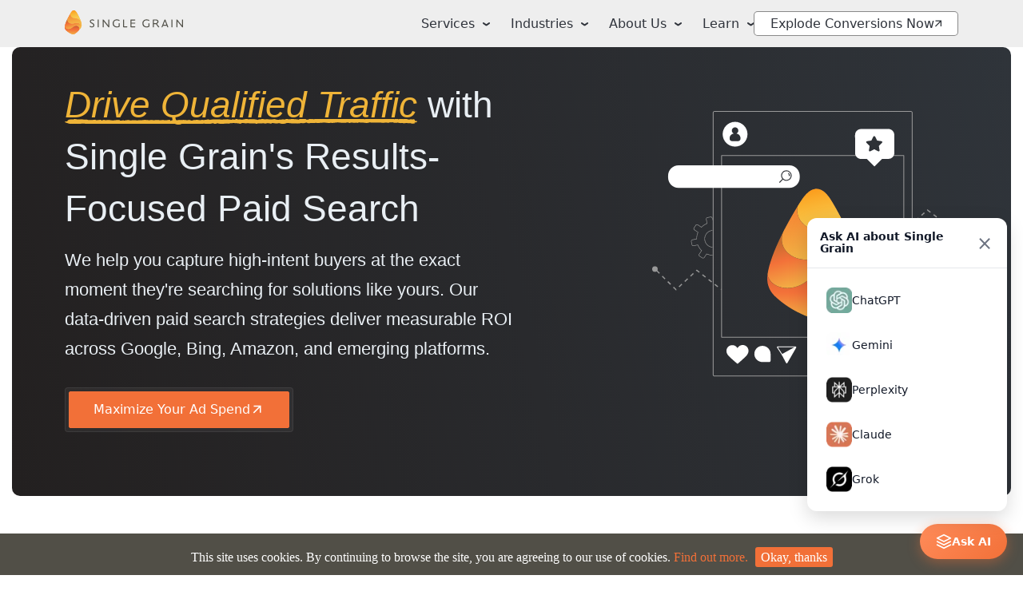

--- FILE ---
content_type: text/html; charset=UTF-8
request_url: https://www.singlegrain.com/agency/paid-search-services/
body_size: 76388
content:
<!DOCTYPE html>
<html lang="en-US">
<head>

<style>
.page-template-service-page main section.hero .hero-block::after,
.page-template-service-page main section.hero .hero-block::before,
.page-template-service-page main .subscribe::before,
.page-template-service-page main section.career .subscribe::before,
.page-template-service-page main section.grain-difference::after {
    background-image: none !important;
}
</style>


<meta charset="UTF-8">
<meta name="viewport" content="width=device-width, initial-scale=1">

    <!-- Surface Forms -->
    
<link rel="profile" href="https://gmpg.org/xfn/11">
<link rel="pingback" href="https://www.singlegrain.com/xmlrpc.php">

<link rel="shortcut icon" href="https://www.singlegrain.com/favicon.ico" />
<link rel="icon" type="image/png" sizes="16x16" href="https://www.singlegrain.com/wp-content/themes/singlegrain/assets/legacy/images/favicons/favicon-32x32.png">
<link rel="icon" type="image/png" sizes="32x32" href="https://www.singlegrain.com/wp-content/themes/singlegrain/assets/legacy/images/favicons/favicon-32x32.png">
<link rel="manifest" href="/manifest.json">
<meta name="msapplication-TileColor" content="#021c3b">
<meta name="theme-color" content="#021c3b">

<!-- Minimal DNS prefetch for essential domains only -->
<link rel="dns-prefetch" href="//cdn.jsdelivr.net">

<!-- Preconnect for critical third-party resources -->
<link rel="preconnect" href="//fast.wistia.com" crossorigin>
<link rel="preconnect" href="//js.hsforms.net" crossorigin>

<!-- Early resource hints for performance -->
<meta http-equiv="x-dns-prefetch-control" content="on">

<!-- Additional font preloads for non-critical sections -->
<!-- <link rel="preload" as="font" href="/wp-content/themes/singlegrain/assets/dist/fonts/sofiapro/sofiapromedium-webfont.woff2" type="font/woff2" crossorigin="anonymous">
<link rel="preload" as="font" href="/wp-content/themes/singlegrain/assets/dist/fonts/sofiapro/sofiaproregular-webfont.woff2" type="font/woff2" crossorigin="anonymous"> -->




<script>var SG_PRE_CONFIG = {};</script>

<script type="application/ld+json">
{
    "@context": "http://schema.org/",
    "@type": "LocalBusiness",
    "@id": "https://www.singlegrain.com/",
    "name": "Single Grain, LLC",
    "description": "Single Grain is a revenue-focused digital marketing agency that helps venture backed startups to Fortune 500 companies grow their revenues online.",
    "logo": "https://www.singlegrain.com/wp-content/themes/singlegrain/assets/legacy/images/def-logo.png",
    "image": "https://www.singlegrain.com/wp-content/themes/singlegrain/assets/legacy/images/def-logo.png",
    "url": "https://www.singlegrain.com",
    "telephone": "800-701-0793",
    "address": {
        "@type": "PostalAddress",
        "streetAddress": "2121 Biscayne Blvd #1184",
        "addressLocality": "Miami",
        "addressRegion": "FL",
        "postalCode": "33137",
        "addressCountry": "US"
    }
}
</script><meta name='robots' content='index, follow, max-image-preview:large, max-snippet:-1, max-video-preview:-1' />
<link rel="preload" href="https://www.singlegrain.com/wp-content/themes/singlegrain/assets/dist/css/main.css?ver=1768237651" as="style">

	<!-- This site is optimized with the Yoast SEO Premium plugin v26.8 (Yoast SEO v26.8) - https://yoast.com/product/yoast-seo-premium-wordpress/ -->
	<title>Paid Search Services to Boost ROI | Single Grain</title>
	<meta name="description" content="Elevate your business with Single Grain, a leading revenue-driven paid search services that supercharges your revenue through innovative strategies." />
	<link rel="canonical" href="https://www.singlegrain.com/agency/paid-search-services/" />
	<meta property="og:locale" content="en_US" />
	<meta property="og:type" content="article" />
	<meta property="og:title" content="Paid Search Services" />
	<meta property="og:description" content="Elevate your business with Single Grain, a leading revenue-driven paid search services that supercharges your revenue through innovative strategies." />
	<meta property="og:url" content="https://www.singlegrain.com/agency/paid-search-services/" />
	<meta property="og:site_name" content="Single Grain" />
	<meta property="article:publisher" content="https://www.facebook.com/singlegrain" />
	<meta property="article:modified_time" content="2025-02-13T12:30:14+00:00" />
	<meta name="twitter:card" content="summary_large_image" />
	<meta name="twitter:site" content="@singlegrain" />
	<!-- / Yoast SEO Premium plugin. -->


<link rel="alternate" type="application/rss+xml" title="Single Grain &raquo; Feed" href="https://www.singlegrain.com/feed/" />
<link rel="alternate" title="oEmbed (JSON)" type="application/json+oembed" href="https://www.singlegrain.com/wp-json/oembed/1.0/embed?url=https%3A%2F%2Fwww.singlegrain.com%2Fagency%2Fpaid-search-services%2F&#038;lang=en" />
<link rel="alternate" title="oEmbed (XML)" type="text/xml+oembed" href="https://www.singlegrain.com/wp-json/oembed/1.0/embed?url=https%3A%2F%2Fwww.singlegrain.com%2Fagency%2Fpaid-search-services%2F&#038;format=xml&#038;lang=en" />
<style id='wp-img-auto-sizes-contain-inline-css' type='text/css'>
img:is([sizes=auto i],[sizes^="auto," i]){contain-intrinsic-size:3000px 1500px}
/*# sourceURL=wp-img-auto-sizes-contain-inline-css */
</style>
<style id='classic-theme-styles-inline-css' type='text/css'>
/*! This file is auto-generated */
.wp-block-button__link{color:#fff;background-color:#32373c;border-radius:9999px;box-shadow:none;text-decoration:none;padding:calc(.667em + 2px) calc(1.333em + 2px);font-size:1.125em}.wp-block-file__button{background:#32373c;color:#fff;text-decoration:none}
/*# sourceURL=/wp-includes/css/classic-themes.min.css */
</style>
<link rel='stylesheet' id='bcct_style-css' href='https://www.singlegrain.com/wp-content/plugins/better-click-to-tweet/assets/css/styles.css?ver=3.0' type='text/css' media='all' />
<link rel='stylesheet' id='sg-style-19-css' href='https://www.singlegrain.com/wp-content/themes/singlegrain/assets/dist/css/main.css?ver=1768237651' type='text/css' media='all' />
<script type="text/javascript">/*! jQuery v3.7.1 | (c) OpenJS Foundation and other contributors | jquery.org/license */
!function(e,t){"use strict";"object"==typeof module&&"object"==typeof module.exports?module.exports=e.document?t(e,!0):function(e){if(!e.document)throw new Error("jQuery requires a window with a document");return t(e)}:t(e)}("undefined"!=typeof window?window:this,function(ie,e){"use strict";var oe=[],r=Object.getPrototypeOf,ae=oe.slice,g=oe.flat?function(e){return oe.flat.call(e)}:function(e){return oe.concat.apply([],e)},s=oe.push,se=oe.indexOf,n={},i=n.toString,ue=n.hasOwnProperty,o=ue.toString,a=o.call(Object),le={},v=function(e){return"function"==typeof e&&"number"!=typeof e.nodeType&&"function"!=typeof e.item},y=function(e){return null!=e&&e===e.window},C=ie.document,u={type:!0,src:!0,nonce:!0,noModule:!0};function m(e,t,n){var r,i,o=(n=n||C).createElement("script");if(o.text=e,t)for(r in u)(i=t[r]||t.getAttribute&&t.getAttribute(r))&&o.setAttribute(r,i);n.head.appendChild(o).parentNode.removeChild(o)}function x(e){return null==e?e+"":"object"==typeof e||"function"==typeof e?n[i.call(e)]||"object":typeof e}var t="3.7.1",l=/HTML$/i,ce=function(e,t){return new ce.fn.init(e,t)};function c(e){var t=!!e&&"length"in e&&e.length,n=x(e);return!v(e)&&!y(e)&&("array"===n||0===t||"number"==typeof t&&0<t&&t-1 in e)}function fe(e,t){return e.nodeName&&e.nodeName.toLowerCase()===t.toLowerCase()}ce.fn=ce.prototype={jquery:t,constructor:ce,length:0,toArray:function(){return ae.call(this)},get:function(e){return null==e?ae.call(this):e<0?this[e+this.length]:this[e]},pushStack:function(e){var t=ce.merge(this.constructor(),e);return t.prevObject=this,t},each:function(e){return ce.each(this,e)},map:function(n){return this.pushStack(ce.map(this,function(e,t){return n.call(e,t,e)}))},slice:function(){return this.pushStack(ae.apply(this,arguments))},first:function(){return this.eq(0)},last:function(){return this.eq(-1)},even:function(){return this.pushStack(ce.grep(this,function(e,t){return(t+1)%2}))},odd:function(){return this.pushStack(ce.grep(this,function(e,t){return t%2}))},eq:function(e){var t=this.length,n=+e+(e<0?t:0);return this.pushStack(0<=n&&n<t?[this[n]]:[])},end:function(){return this.prevObject||this.constructor()},push:s,sort:oe.sort,splice:oe.splice},ce.extend=ce.fn.extend=function(){var e,t,n,r,i,o,a=arguments[0]||{},s=1,u=arguments.length,l=!1;for("boolean"==typeof a&&(l=a,a=arguments[s]||{},s++),"object"==typeof a||v(a)||(a={}),s===u&&(a=this,s--);s<u;s++)if(null!=(e=arguments[s]))for(t in e)r=e[t],"__proto__"!==t&&a!==r&&(l&&r&&(ce.isPlainObject(r)||(i=Array.isArray(r)))?(n=a[t],o=i&&!Array.isArray(n)?[]:i||ce.isPlainObject(n)?n:{},i=!1,a[t]=ce.extend(l,o,r)):void 0!==r&&(a[t]=r));return a},ce.extend({expando:"jQuery"+(t+Math.random()).replace(/\D/g,""),isReady:!0,error:function(e){throw new Error(e)},noop:function(){},isPlainObject:function(e){var t,n;return!(!e||"[object Object]"!==i.call(e))&&(!(t=r(e))||"function"==typeof(n=ue.call(t,"constructor")&&t.constructor)&&o.call(n)===a)},isEmptyObject:function(e){var t;for(t in e)return!1;return!0},globalEval:function(e,t,n){m(e,{nonce:t&&t.nonce},n)},each:function(e,t){var n,r=0;if(c(e)){for(n=e.length;r<n;r++)if(!1===t.call(e[r],r,e[r]))break}else for(r in e)if(!1===t.call(e[r],r,e[r]))break;return e},text:function(e){var t,n="",r=0,i=e.nodeType;if(!i)while(t=e[r++])n+=ce.text(t);return 1===i||11===i?e.textContent:9===i?e.documentElement.textContent:3===i||4===i?e.nodeValue:n},makeArray:function(e,t){var n=t||[];return null!=e&&(c(Object(e))?ce.merge(n,"string"==typeof e?[e]:e):s.call(n,e)),n},inArray:function(e,t,n){return null==t?-1:se.call(t,e,n)},isXMLDoc:function(e){var t=e&&e.namespaceURI,n=e&&(e.ownerDocument||e).documentElement;return!l.test(t||n&&n.nodeName||"HTML")},merge:function(e,t){for(var n=+t.length,r=0,i=e.length;r<n;r++)e[i++]=t[r];return e.length=i,e},grep:function(e,t,n){for(var r=[],i=0,o=e.length,a=!n;i<o;i++)!t(e[i],i)!==a&&r.push(e[i]);return r},map:function(e,t,n){var r,i,o=0,a=[];if(c(e))for(r=e.length;o<r;o++)null!=(i=t(e[o],o,n))&&a.push(i);else for(o in e)null!=(i=t(e[o],o,n))&&a.push(i);return g(a)},guid:1,support:le}),"function"==typeof Symbol&&(ce.fn[Symbol.iterator]=oe[Symbol.iterator]),ce.each("Boolean Number String Function Array Date RegExp Object Error Symbol".split(" "),function(e,t){n["[object "+t+"]"]=t.toLowerCase()});var pe=oe.pop,de=oe.sort,he=oe.splice,ge="[\\x20\\t\\r\\n\\f]",ve=new RegExp("^"+ge+"+|((?:^|[^\\\\])(?:\\\\.)*)"+ge+"+$","g");ce.contains=function(e,t){var n=t&&t.parentNode;return e===n||!(!n||1!==n.nodeType||!(e.contains?e.contains(n):e.compareDocumentPosition&&16&e.compareDocumentPosition(n)))};var f=/([\0-\x1f\x7f]|^-?\d)|^-$|[^\x80-\uFFFF\w-]/g;function p(e,t){return t?"\0"===e?"\ufffd":e.slice(0,-1)+"\\"+e.charCodeAt(e.length-1).toString(16)+" ":"\\"+e}ce.escapeSelector=function(e){return(e+"").replace(f,p)};var ye=C,me=s;!function(){var e,b,w,o,a,T,r,C,d,i,k=me,S=ce.expando,E=0,n=0,s=W(),c=W(),u=W(),h=W(),l=function(e,t){return e===t&&(a=!0),0},f="checked|selected|async|autofocus|autoplay|controls|defer|disabled|hidden|ismap|loop|multiple|open|readonly|required|scoped",t="(?:\\\\[\\da-fA-F]{1,6}"+ge+"?|\\\\[^\\r\\n\\f]|[\\w-]|[^\0-\\x7f])+",p="\\["+ge+"*("+t+")(?:"+ge+"*([*^$|!~]?=)"+ge+"*(?:'((?:\\\\.|[^\\\\'])*)'|\"((?:\\\\.|[^\\\\\"])*)\"|("+t+"))|)"+ge+"*\\]",g=":("+t+")(?:\\((('((?:\\\\.|[^\\\\'])*)'|\"((?:\\\\.|[^\\\\\"])*)\")|((?:\\\\.|[^\\\\()[\\]]|"+p+")*)|.*)\\)|)",v=new RegExp(ge+"+","g"),y=new RegExp("^"+ge+"*,"+ge+"*"),m=new RegExp("^"+ge+"*([>+~]|"+ge+")"+ge+"*"),x=new RegExp(ge+"|>"),j=new RegExp(g),A=new RegExp("^"+t+"$"),D={ID:new RegExp("^#("+t+")"),CLASS:new RegExp("^\\.("+t+")"),TAG:new RegExp("^("+t+"|[*])"),ATTR:new RegExp("^"+p),PSEUDO:new RegExp("^"+g),CHILD:new RegExp("^:(only|first|last|nth|nth-last)-(child|of-type)(?:\\("+ge+"*(even|odd|(([+-]|)(\\d*)n|)"+ge+"*(?:([+-]|)"+ge+"*(\\d+)|))"+ge+"*\\)|)","i"),bool:new RegExp("^(?:"+f+")$","i"),needsContext:new RegExp("^"+ge+"*[>+~]|:(even|odd|eq|gt|lt|nth|first|last)(?:\\("+ge+"*((?:-\\d)?\\d*)"+ge+"*\\)|)(?=[^-]|$)","i")},N=/^(?:input|select|textarea|button)$/i,q=/^h\d$/i,L=/^(?:#([\w-]+)|(\w+)|\.([\w-]+))$/,H=/[+~]/,O=new RegExp("\\\\[\\da-fA-F]{1,6}"+ge+"?|\\\\([^\\r\\n\\f])","g"),P=function(e,t){var n="0x"+e.slice(1)-65536;return t||(n<0?String.fromCharCode(n+65536):String.fromCharCode(n>>10|55296,1023&n|56320))},M=function(){V()},R=J(function(e){return!0===e.disabled&&fe(e,"fieldset")},{dir:"parentNode",next:"legend"});try{k.apply(oe=ae.call(ye.childNodes),ye.childNodes),oe[ye.childNodes.length].nodeType}catch(e){k={apply:function(e,t){me.apply(e,ae.call(t))},call:function(e){me.apply(e,ae.call(arguments,1))}}}function I(t,e,n,r){var i,o,a,s,u,l,c,f=e&&e.ownerDocument,p=e?e.nodeType:9;if(n=n||[],"string"!=typeof t||!t||1!==p&&9!==p&&11!==p)return n;if(!r&&(V(e),e=e||T,C)){if(11!==p&&(u=L.exec(t)))if(i=u[1]){if(9===p){if(!(a=e.getElementById(i)))return n;if(a.id===i)return k.call(n,a),n}else if(f&&(a=f.getElementById(i))&&I.contains(e,a)&&a.id===i)return k.call(n,a),n}else{if(u[2])return k.apply(n,e.getElementsByTagName(t)),n;if((i=u[3])&&e.getElementsByClassName)return k.apply(n,e.getElementsByClassName(i)),n}if(!(h[t+" "]||d&&d.test(t))){if(c=t,f=e,1===p&&(x.test(t)||m.test(t))){(f=H.test(t)&&U(e.parentNode)||e)==e&&le.scope||((s=e.getAttribute("id"))?s=ce.escapeSelector(s):e.setAttribute("id",s=S)),o=(l=Y(t)).length;while(o--)l[o]=(s?"#"+s:":scope")+" "+Q(l[o]);c=l.join(",")}try{return k.apply(n,f.querySelectorAll(c)),n}catch(e){h(t,!0)}finally{s===S&&e.removeAttribute("id")}}}return re(t.replace(ve,"$1"),e,n,r)}function W(){var r=[];return function e(t,n){return r.push(t+" ")>b.cacheLength&&delete e[r.shift()],e[t+" "]=n}}function F(e){return e[S]=!0,e}function $(e){var t=T.createElement("fieldset");try{return!!e(t)}catch(e){return!1}finally{t.parentNode&&t.parentNode.removeChild(t),t=null}}function B(t){return function(e){return fe(e,"input")&&e.type===t}}function _(t){return function(e){return(fe(e,"input")||fe(e,"button"))&&e.type===t}}function z(t){return function(e){return"form"in e?e.parentNode&&!1===e.disabled?"label"in e?"label"in e.parentNode?e.parentNode.disabled===t:e.disabled===t:e.isDisabled===t||e.isDisabled!==!t&&R(e)===t:e.disabled===t:"label"in e&&e.disabled===t}}function X(a){return F(function(o){return o=+o,F(function(e,t){var n,r=a([],e.length,o),i=r.length;while(i--)e[n=r[i]]&&(e[n]=!(t[n]=e[n]))})})}function U(e){return e&&"undefined"!=typeof e.getElementsByTagName&&e}function V(e){var t,n=e?e.ownerDocument||e:ye;return n!=T&&9===n.nodeType&&n.documentElement&&(r=(T=n).documentElement,C=!ce.isXMLDoc(T),i=r.matches||r.webkitMatchesSelector||r.msMatchesSelector,r.msMatchesSelector&&ye!=T&&(t=T.defaultView)&&t.top!==t&&t.addEventListener("unload",M),le.getById=$(function(e){return r.appendChild(e).id=ce.expando,!T.getElementsByName||!T.getElementsByName(ce.expando).length}),le.disconnectedMatch=$(function(e){return i.call(e,"*")}),le.scope=$(function(){return T.querySelectorAll(":scope")}),le.cssHas=$(function(){try{return T.querySelector(":has(*,:jqfake)"),!1}catch(e){return!0}}),le.getById?(b.filter.ID=function(e){var t=e.replace(O,P);return function(e){return e.getAttribute("id")===t}},b.find.ID=function(e,t){if("undefined"!=typeof t.getElementById&&C){var n=t.getElementById(e);return n?[n]:[]}}):(b.filter.ID=function(e){var n=e.replace(O,P);return function(e){var t="undefined"!=typeof e.getAttributeNode&&e.getAttributeNode("id");return t&&t.value===n}},b.find.ID=function(e,t){if("undefined"!=typeof t.getElementById&&C){var n,r,i,o=t.getElementById(e);if(o){if((n=o.getAttributeNode("id"))&&n.value===e)return[o];i=t.getElementsByName(e),r=0;while(o=i[r++])if((n=o.getAttributeNode("id"))&&n.value===e)return[o]}return[]}}),b.find.TAG=function(e,t){return"undefined"!=typeof t.getElementsByTagName?t.getElementsByTagName(e):t.querySelectorAll(e)},b.find.CLASS=function(e,t){if("undefined"!=typeof t.getElementsByClassName&&C)return t.getElementsByClassName(e)},d=[],$(function(e){var t;r.appendChild(e).innerHTML="<a id='"+S+"' href='' disabled='disabled'></a><select id='"+S+"-\r\\' disabled='disabled'><option selected=''></option></select>",e.querySelectorAll("[selected]").length||d.push("\\["+ge+"*(?:value|"+f+")"),e.querySelectorAll("[id~="+S+"-]").length||d.push("~="),e.querySelectorAll("a#"+S+"+*").length||d.push(".#.+[+~]"),e.querySelectorAll(":checked").length||d.push(":checked"),(t=T.createElement("input")).setAttribute("type","hidden"),e.appendChild(t).setAttribute("name","D"),r.appendChild(e).disabled=!0,2!==e.querySelectorAll(":disabled").length&&d.push(":enabled",":disabled"),(t=T.createElement("input")).setAttribute("name",""),e.appendChild(t),e.querySelectorAll("[name='']").length||d.push("\\["+ge+"*name"+ge+"*="+ge+"*(?:''|\"\")")}),le.cssHas||d.push(":has"),d=d.length&&new RegExp(d.join("|")),l=function(e,t){if(e===t)return a=!0,0;var n=!e.compareDocumentPosition-!t.compareDocumentPosition;return n||(1&(n=(e.ownerDocument||e)==(t.ownerDocument||t)?e.compareDocumentPosition(t):1)||!le.sortDetached&&t.compareDocumentPosition(e)===n?e===T||e.ownerDocument==ye&&I.contains(ye,e)?-1:t===T||t.ownerDocument==ye&&I.contains(ye,t)?1:o?se.call(o,e)-se.call(o,t):0:4&n?-1:1)}),T}for(e in I.matches=function(e,t){return I(e,null,null,t)},I.matchesSelector=function(e,t){if(V(e),C&&!h[t+" "]&&(!d||!d.test(t)))try{var n=i.call(e,t);if(n||le.disconnectedMatch||e.document&&11!==e.document.nodeType)return n}catch(e){h(t,!0)}return 0<I(t,T,null,[e]).length},I.contains=function(e,t){return(e.ownerDocument||e)!=T&&V(e),ce.contains(e,t)},I.attr=function(e,t){(e.ownerDocument||e)!=T&&V(e);var n=b.attrHandle[t.toLowerCase()],r=n&&ue.call(b.attrHandle,t.toLowerCase())?n(e,t,!C):void 0;return void 0!==r?r:e.getAttribute(t)},I.error=function(e){throw new Error("Syntax error, unrecognized expression: "+e)},ce.uniqueSort=function(e){var t,n=[],r=0,i=0;if(a=!le.sortStable,o=!le.sortStable&&ae.call(e,0),de.call(e,l),a){while(t=e[i++])t===e[i]&&(r=n.push(i));while(r--)he.call(e,n[r],1)}return o=null,e},ce.fn.uniqueSort=function(){return this.pushStack(ce.uniqueSort(ae.apply(this)))},(b=ce.expr={cacheLength:50,createPseudo:F,match:D,attrHandle:{},find:{},relative:{">":{dir:"parentNode",first:!0}," ":{dir:"parentNode"},"+":{dir:"previousSibling",first:!0},"~":{dir:"previousSibling"}},preFilter:{ATTR:function(e){return e[1]=e[1].replace(O,P),e[3]=(e[3]||e[4]||e[5]||"").replace(O,P),"~="===e[2]&&(e[3]=" "+e[3]+" "),e.slice(0,4)},CHILD:function(e){return e[1]=e[1].toLowerCase(),"nth"===e[1].slice(0,3)?(e[3]||I.error(e[0]),e[4]=+(e[4]?e[5]+(e[6]||1):2*("even"===e[3]||"odd"===e[3])),e[5]=+(e[7]+e[8]||"odd"===e[3])):e[3]&&I.error(e[0]),e},PSEUDO:function(e){var t,n=!e[6]&&e[2];return D.CHILD.test(e[0])?null:(e[3]?e[2]=e[4]||e[5]||"":n&&j.test(n)&&(t=Y(n,!0))&&(t=n.indexOf(")",n.length-t)-n.length)&&(e[0]=e[0].slice(0,t),e[2]=n.slice(0,t)),e.slice(0,3))}},filter:{TAG:function(e){var t=e.replace(O,P).toLowerCase();return"*"===e?function(){return!0}:function(e){return fe(e,t)}},CLASS:function(e){var t=s[e+" "];return t||(t=new RegExp("(^|"+ge+")"+e+"("+ge+"|$)"))&&s(e,function(e){return t.test("string"==typeof e.className&&e.className||"undefined"!=typeof e.getAttribute&&e.getAttribute("class")||"")})},ATTR:function(n,r,i){return function(e){var t=I.attr(e,n);return null==t?"!="===r:!r||(t+="","="===r?t===i:"!="===r?t!==i:"^="===r?i&&0===t.indexOf(i):"*="===r?i&&-1<t.indexOf(i):"$="===r?i&&t.slice(-i.length)===i:"~="===r?-1<(" "+t.replace(v," ")+" ").indexOf(i):"|="===r&&(t===i||t.slice(0,i.length+1)===i+"-"))}},CHILD:function(d,e,t,h,g){var v="nth"!==d.slice(0,3),y="last"!==d.slice(-4),m="of-type"===e;return 1===h&&0===g?function(e){return!!e.parentNode}:function(e,t,n){var r,i,o,a,s,u=v!==y?"nextSibling":"previousSibling",l=e.parentNode,c=m&&e.nodeName.toLowerCase(),f=!n&&!m,p=!1;if(l){if(v){while(u){o=e;while(o=o[u])if(m?fe(o,c):1===o.nodeType)return!1;s=u="only"===d&&!s&&"nextSibling"}return!0}if(s=[y?l.firstChild:l.lastChild],y&&f){p=(a=(r=(i=l[S]||(l[S]={}))[d]||[])[0]===E&&r[1])&&r[2],o=a&&l.childNodes[a];while(o=++a&&o&&o[u]||(p=a=0)||s.pop())if(1===o.nodeType&&++p&&o===e){i[d]=[E,a,p];break}}else if(f&&(p=a=(r=(i=e[S]||(e[S]={}))[d]||[])[0]===E&&r[1]),!1===p)while(o=++a&&o&&o[u]||(p=a=0)||s.pop())if((m?fe(o,c):1===o.nodeType)&&++p&&(f&&((i=o[S]||(o[S]={}))[d]=[E,p]),o===e))break;return(p-=g)===h||p%h==0&&0<=p/h}}},PSEUDO:function(e,o){var t,a=b.pseudos[e]||b.setFilters[e.toLowerCase()]||I.error("unsupported pseudo: "+e);return a[S]?a(o):1<a.length?(t=[e,e,"",o],b.setFilters.hasOwnProperty(e.toLowerCase())?F(function(e,t){var n,r=a(e,o),i=r.length;while(i--)e[n=se.call(e,r[i])]=!(t[n]=r[i])}):function(e){return a(e,0,t)}):a}},pseudos:{not:F(function(e){var r=[],i=[],s=ne(e.replace(ve,"$1"));return s[S]?F(function(e,t,n,r){var i,o=s(e,null,r,[]),a=e.length;while(a--)(i=o[a])&&(e[a]=!(t[a]=i))}):function(e,t,n){return r[0]=e,s(r,null,n,i),r[0]=null,!i.pop()}}),has:F(function(t){return function(e){return 0<I(t,e).length}}),contains:F(function(t){return t=t.replace(O,P),function(e){return-1<(e.textContent||ce.text(e)).indexOf(t)}}),lang:F(function(n){return A.test(n||"")||I.error("unsupported lang: "+n),n=n.replace(O,P).toLowerCase(),function(e){var t;do{if(t=C?e.lang:e.getAttribute("xml:lang")||e.getAttribute("lang"))return(t=t.toLowerCase())===n||0===t.indexOf(n+"-")}while((e=e.parentNode)&&1===e.nodeType);return!1}}),target:function(e){var t=ie.location&&ie.location.hash;return t&&t.slice(1)===e.id},root:function(e){return e===r},focus:function(e){return e===function(){try{return T.activeElement}catch(e){}}()&&T.hasFocus()&&!!(e.type||e.href||~e.tabIndex)},enabled:z(!1),disabled:z(!0),checked:function(e){return fe(e,"input")&&!!e.checked||fe(e,"option")&&!!e.selected},selected:function(e){return e.parentNode&&e.parentNode.selectedIndex,!0===e.selected},empty:function(e){for(e=e.firstChild;e;e=e.nextSibling)if(e.nodeType<6)return!1;return!0},parent:function(e){return!b.pseudos.empty(e)},header:function(e){return q.test(e.nodeName)},input:function(e){return N.test(e.nodeName)},button:function(e){return fe(e,"input")&&"button"===e.type||fe(e,"button")},text:function(e){var t;return fe(e,"input")&&"text"===e.type&&(null==(t=e.getAttribute("type"))||"text"===t.toLowerCase())},first:X(function(){return[0]}),last:X(function(e,t){return[t-1]}),eq:X(function(e,t,n){return[n<0?n+t:n]}),even:X(function(e,t){for(var n=0;n<t;n+=2)e.push(n);return e}),odd:X(function(e,t){for(var n=1;n<t;n+=2)e.push(n);return e}),lt:X(function(e,t,n){var r;for(r=n<0?n+t:t<n?t:n;0<=--r;)e.push(r);return e}),gt:X(function(e,t,n){for(var r=n<0?n+t:n;++r<t;)e.push(r);return e})}}).pseudos.nth=b.pseudos.eq,{radio:!0,checkbox:!0,file:!0,password:!0,image:!0})b.pseudos[e]=B(e);for(e in{submit:!0,reset:!0})b.pseudos[e]=_(e);function G(){}function Y(e,t){var n,r,i,o,a,s,u,l=c[e+" "];if(l)return t?0:l.slice(0);a=e,s=[],u=b.preFilter;while(a){for(o in n&&!(r=y.exec(a))||(r&&(a=a.slice(r[0].length)||a),s.push(i=[])),n=!1,(r=m.exec(a))&&(n=r.shift(),i.push({value:n,type:r[0].replace(ve," ")}),a=a.slice(n.length)),b.filter)!(r=D[o].exec(a))||u[o]&&!(r=u[o](r))||(n=r.shift(),i.push({value:n,type:o,matches:r}),a=a.slice(n.length));if(!n)break}return t?a.length:a?I.error(e):c(e,s).slice(0)}function Q(e){for(var t=0,n=e.length,r="";t<n;t++)r+=e[t].value;return r}function J(a,e,t){var s=e.dir,u=e.next,l=u||s,c=t&&"parentNode"===l,f=n++;return e.first?function(e,t,n){while(e=e[s])if(1===e.nodeType||c)return a(e,t,n);return!1}:function(e,t,n){var r,i,o=[E,f];if(n){while(e=e[s])if((1===e.nodeType||c)&&a(e,t,n))return!0}else while(e=e[s])if(1===e.nodeType||c)if(i=e[S]||(e[S]={}),u&&fe(e,u))e=e[s]||e;else{if((r=i[l])&&r[0]===E&&r[1]===f)return o[2]=r[2];if((i[l]=o)[2]=a(e,t,n))return!0}return!1}}function K(i){return 1<i.length?function(e,t,n){var r=i.length;while(r--)if(!i[r](e,t,n))return!1;return!0}:i[0]}function Z(e,t,n,r,i){for(var o,a=[],s=0,u=e.length,l=null!=t;s<u;s++)(o=e[s])&&(n&&!n(o,r,i)||(a.push(o),l&&t.push(s)));return a}function ee(d,h,g,v,y,e){return v&&!v[S]&&(v=ee(v)),y&&!y[S]&&(y=ee(y,e)),F(function(e,t,n,r){var i,o,a,s,u=[],l=[],c=t.length,f=e||function(e,t,n){for(var r=0,i=t.length;r<i;r++)I(e,t[r],n);return n}(h||"*",n.nodeType?[n]:n,[]),p=!d||!e&&h?f:Z(f,u,d,n,r);if(g?g(p,s=y||(e?d:c||v)?[]:t,n,r):s=p,v){i=Z(s,l),v(i,[],n,r),o=i.length;while(o--)(a=i[o])&&(s[l[o]]=!(p[l[o]]=a))}if(e){if(y||d){if(y){i=[],o=s.length;while(o--)(a=s[o])&&i.push(p[o]=a);y(null,s=[],i,r)}o=s.length;while(o--)(a=s[o])&&-1<(i=y?se.call(e,a):u[o])&&(e[i]=!(t[i]=a))}}else s=Z(s===t?s.splice(c,s.length):s),y?y(null,t,s,r):k.apply(t,s)})}function te(e){for(var i,t,n,r=e.length,o=b.relative[e[0].type],a=o||b.relative[" "],s=o?1:0,u=J(function(e){return e===i},a,!0),l=J(function(e){return-1<se.call(i,e)},a,!0),c=[function(e,t,n){var r=!o&&(n||t!=w)||((i=t).nodeType?u(e,t,n):l(e,t,n));return i=null,r}];s<r;s++)if(t=b.relative[e[s].type])c=[J(K(c),t)];else{if((t=b.filter[e[s].type].apply(null,e[s].matches))[S]){for(n=++s;n<r;n++)if(b.relative[e[n].type])break;return ee(1<s&&K(c),1<s&&Q(e.slice(0,s-1).concat({value:" "===e[s-2].type?"*":""})).replace(ve,"$1"),t,s<n&&te(e.slice(s,n)),n<r&&te(e=e.slice(n)),n<r&&Q(e))}c.push(t)}return K(c)}function ne(e,t){var n,v,y,m,x,r,i=[],o=[],a=u[e+" "];if(!a){t||(t=Y(e)),n=t.length;while(n--)(a=te(t[n]))[S]?i.push(a):o.push(a);(a=u(e,(v=o,m=0<(y=i).length,x=0<v.length,r=function(e,t,n,r,i){var o,a,s,u=0,l="0",c=e&&[],f=[],p=w,d=e||x&&b.find.TAG("*",i),h=E+=null==p?1:Math.random()||.1,g=d.length;for(i&&(w=t==T||t||i);l!==g&&null!=(o=d[l]);l++){if(x&&o){a=0,t||o.ownerDocument==T||(V(o),n=!C);while(s=v[a++])if(s(o,t||T,n)){k.call(r,o);break}i&&(E=h)}m&&((o=!s&&o)&&u--,e&&c.push(o))}if(u+=l,m&&l!==u){a=0;while(s=y[a++])s(c,f,t,n);if(e){if(0<u)while(l--)c[l]||f[l]||(f[l]=pe.call(r));f=Z(f)}k.apply(r,f),i&&!e&&0<f.length&&1<u+y.length&&ce.uniqueSort(r)}return i&&(E=h,w=p),c},m?F(r):r))).selector=e}return a}function re(e,t,n,r){var i,o,a,s,u,l="function"==typeof e&&e,c=!r&&Y(e=l.selector||e);if(n=n||[],1===c.length){if(2<(o=c[0]=c[0].slice(0)).length&&"ID"===(a=o[0]).type&&9===t.nodeType&&C&&b.relative[o[1].type]){if(!(t=(b.find.ID(a.matches[0].replace(O,P),t)||[])[0]))return n;l&&(t=t.parentNode),e=e.slice(o.shift().value.length)}i=D.needsContext.test(e)?0:o.length;while(i--){if(a=o[i],b.relative[s=a.type])break;if((u=b.find[s])&&(r=u(a.matches[0].replace(O,P),H.test(o[0].type)&&U(t.parentNode)||t))){if(o.splice(i,1),!(e=r.length&&Q(o)))return k.apply(n,r),n;break}}}return(l||ne(e,c))(r,t,!C,n,!t||H.test(e)&&U(t.parentNode)||t),n}G.prototype=b.filters=b.pseudos,b.setFilters=new G,le.sortStable=S.split("").sort(l).join("")===S,V(),le.sortDetached=$(function(e){return 1&e.compareDocumentPosition(T.createElement("fieldset"))}),ce.find=I,ce.expr[":"]=ce.expr.pseudos,ce.unique=ce.uniqueSort,I.compile=ne,I.select=re,I.setDocument=V,I.tokenize=Y,I.escape=ce.escapeSelector,I.getText=ce.text,I.isXML=ce.isXMLDoc,I.selectors=ce.expr,I.support=ce.support,I.uniqueSort=ce.uniqueSort}();var d=function(e,t,n){var r=[],i=void 0!==n;while((e=e[t])&&9!==e.nodeType)if(1===e.nodeType){if(i&&ce(e).is(n))break;r.push(e)}return r},h=function(e,t){for(var n=[];e;e=e.nextSibling)1===e.nodeType&&e!==t&&n.push(e);return n},b=ce.expr.match.needsContext,w=/^<([a-z][^\/\0>:\x20\t\r\n\f]*)[\x20\t\r\n\f]*\/?>(?:<\/\1>|)$/i;function T(e,n,r){return v(n)?ce.grep(e,function(e,t){return!!n.call(e,t,e)!==r}):n.nodeType?ce.grep(e,function(e){return e===n!==r}):"string"!=typeof n?ce.grep(e,function(e){return-1<se.call(n,e)!==r}):ce.filter(n,e,r)}ce.filter=function(e,t,n){var r=t[0];return n&&(e=":not("+e+")"),1===t.length&&1===r.nodeType?ce.find.matchesSelector(r,e)?[r]:[]:ce.find.matches(e,ce.grep(t,function(e){return 1===e.nodeType}))},ce.fn.extend({find:function(e){var t,n,r=this.length,i=this;if("string"!=typeof e)return this.pushStack(ce(e).filter(function(){for(t=0;t<r;t++)if(ce.contains(i[t],this))return!0}));for(n=this.pushStack([]),t=0;t<r;t++)ce.find(e,i[t],n);return 1<r?ce.uniqueSort(n):n},filter:function(e){return this.pushStack(T(this,e||[],!1))},not:function(e){return this.pushStack(T(this,e||[],!0))},is:function(e){return!!T(this,"string"==typeof e&&b.test(e)?ce(e):e||[],!1).length}});var k,S=/^(?:\s*(<[\w\W]+>)[^>]*|#([\w-]+))$/;(ce.fn.init=function(e,t,n){var r,i;if(!e)return this;if(n=n||k,"string"==typeof e){if(!(r="<"===e[0]&&">"===e[e.length-1]&&3<=e.length?[null,e,null]:S.exec(e))||!r[1]&&t)return!t||t.jquery?(t||n).find(e):this.constructor(t).find(e);if(r[1]){if(t=t instanceof ce?t[0]:t,ce.merge(this,ce.parseHTML(r[1],t&&t.nodeType?t.ownerDocument||t:C,!0)),w.test(r[1])&&ce.isPlainObject(t))for(r in t)v(this[r])?this[r](t[r]):this.attr(r,t[r]);return this}return(i=C.getElementById(r[2]))&&(this[0]=i,this.length=1),this}return e.nodeType?(this[0]=e,this.length=1,this):v(e)?void 0!==n.ready?n.ready(e):e(ce):ce.makeArray(e,this)}).prototype=ce.fn,k=ce(C);var E=/^(?:parents|prev(?:Until|All))/,j={children:!0,contents:!0,next:!0,prev:!0};function A(e,t){while((e=e[t])&&1!==e.nodeType);return e}ce.fn.extend({has:function(e){var t=ce(e,this),n=t.length;return this.filter(function(){for(var e=0;e<n;e++)if(ce.contains(this,t[e]))return!0})},closest:function(e,t){var n,r=0,i=this.length,o=[],a="string"!=typeof e&&ce(e);if(!b.test(e))for(;r<i;r++)for(n=this[r];n&&n!==t;n=n.parentNode)if(n.nodeType<11&&(a?-1<a.index(n):1===n.nodeType&&ce.find.matchesSelector(n,e))){o.push(n);break}return this.pushStack(1<o.length?ce.uniqueSort(o):o)},index:function(e){return e?"string"==typeof e?se.call(ce(e),this[0]):se.call(this,e.jquery?e[0]:e):this[0]&&this[0].parentNode?this.first().prevAll().length:-1},add:function(e,t){return this.pushStack(ce.uniqueSort(ce.merge(this.get(),ce(e,t))))},addBack:function(e){return this.add(null==e?this.prevObject:this.prevObject.filter(e))}}),ce.each({parent:function(e){var t=e.parentNode;return t&&11!==t.nodeType?t:null},parents:function(e){return d(e,"parentNode")},parentsUntil:function(e,t,n){return d(e,"parentNode",n)},next:function(e){return A(e,"nextSibling")},prev:function(e){return A(e,"previousSibling")},nextAll:function(e){return d(e,"nextSibling")},prevAll:function(e){return d(e,"previousSibling")},nextUntil:function(e,t,n){return d(e,"nextSibling",n)},prevUntil:function(e,t,n){return d(e,"previousSibling",n)},siblings:function(e){return h((e.parentNode||{}).firstChild,e)},children:function(e){return h(e.firstChild)},contents:function(e){return null!=e.contentDocument&&r(e.contentDocument)?e.contentDocument:(fe(e,"template")&&(e=e.content||e),ce.merge([],e.childNodes))}},function(r,i){ce.fn[r]=function(e,t){var n=ce.map(this,i,e);return"Until"!==r.slice(-5)&&(t=e),t&&"string"==typeof t&&(n=ce.filter(t,n)),1<this.length&&(j[r]||ce.uniqueSort(n),E.test(r)&&n.reverse()),this.pushStack(n)}});var D=/[^\x20\t\r\n\f]+/g;function N(e){return e}function q(e){throw e}function L(e,t,n,r){var i;try{e&&v(i=e.promise)?i.call(e).done(t).fail(n):e&&v(i=e.then)?i.call(e,t,n):t.apply(void 0,[e].slice(r))}catch(e){n.apply(void 0,[e])}}ce.Callbacks=function(r){var e,n;r="string"==typeof r?(e=r,n={},ce.each(e.match(D)||[],function(e,t){n[t]=!0}),n):ce.extend({},r);var i,t,o,a,s=[],u=[],l=-1,c=function(){for(a=a||r.once,o=i=!0;u.length;l=-1){t=u.shift();while(++l<s.length)!1===s[l].apply(t[0],t[1])&&r.stopOnFalse&&(l=s.length,t=!1)}r.memory||(t=!1),i=!1,a&&(s=t?[]:"")},f={add:function(){return s&&(t&&!i&&(l=s.length-1,u.push(t)),function n(e){ce.each(e,function(e,t){v(t)?r.unique&&f.has(t)||s.push(t):t&&t.length&&"string"!==x(t)&&n(t)})}(arguments),t&&!i&&c()),this},remove:function(){return ce.each(arguments,function(e,t){var n;while(-1<(n=ce.inArray(t,s,n)))s.splice(n,1),n<=l&&l--}),this},has:function(e){return e?-1<ce.inArray(e,s):0<s.length},empty:function(){return s&&(s=[]),this},disable:function(){return a=u=[],s=t="",this},disabled:function(){return!s},lock:function(){return a=u=[],t||i||(s=t=""),this},locked:function(){return!!a},fireWith:function(e,t){return a||(t=[e,(t=t||[]).slice?t.slice():t],u.push(t),i||c()),this},fire:function(){return f.fireWith(this,arguments),this},fired:function(){return!!o}};return f},ce.extend({Deferred:function(e){var o=[["notify","progress",ce.Callbacks("memory"),ce.Callbacks("memory"),2],["resolve","done",ce.Callbacks("once memory"),ce.Callbacks("once memory"),0,"resolved"],["reject","fail",ce.Callbacks("once memory"),ce.Callbacks("once memory"),1,"rejected"]],i="pending",a={state:function(){return i},always:function(){return s.done(arguments).fail(arguments),this},"catch":function(e){return a.then(null,e)},pipe:function(){var i=arguments;return ce.Deferred(function(r){ce.each(o,function(e,t){var n=v(i[t[4]])&&i[t[4]];s[t[1]](function(){var e=n&&n.apply(this,arguments);e&&v(e.promise)?e.promise().progress(r.notify).done(r.resolve).fail(r.reject):r[t[0]+"With"](this,n?[e]:arguments)})}),i=null}).promise()},then:function(t,n,r){var u=0;function l(i,o,a,s){return function(){var n=this,r=arguments,e=function(){var e,t;if(!(i<u)){if((e=a.apply(n,r))===o.promise())throw new TypeError("Thenable self-resolution");t=e&&("object"==typeof e||"function"==typeof e)&&e.then,v(t)?s?t.call(e,l(u,o,N,s),l(u,o,q,s)):(u++,t.call(e,l(u,o,N,s),l(u,o,q,s),l(u,o,N,o.notifyWith))):(a!==N&&(n=void 0,r=[e]),(s||o.resolveWith)(n,r))}},t=s?e:function(){try{e()}catch(e){ce.Deferred.exceptionHook&&ce.Deferred.exceptionHook(e,t.error),u<=i+1&&(a!==q&&(n=void 0,r=[e]),o.rejectWith(n,r))}};i?t():(ce.Deferred.getErrorHook?t.error=ce.Deferred.getErrorHook():ce.Deferred.getStackHook&&(t.error=ce.Deferred.getStackHook()),ie.setTimeout(t))}}return ce.Deferred(function(e){o[0][3].add(l(0,e,v(r)?r:N,e.notifyWith)),o[1][3].add(l(0,e,v(t)?t:N)),o[2][3].add(l(0,e,v(n)?n:q))}).promise()},promise:function(e){return null!=e?ce.extend(e,a):a}},s={};return ce.each(o,function(e,t){var n=t[2],r=t[5];a[t[1]]=n.add,r&&n.add(function(){i=r},o[3-e][2].disable,o[3-e][3].disable,o[0][2].lock,o[0][3].lock),n.add(t[3].fire),s[t[0]]=function(){return s[t[0]+"With"](this===s?void 0:this,arguments),this},s[t[0]+"With"]=n.fireWith}),a.promise(s),e&&e.call(s,s),s},when:function(e){var n=arguments.length,t=n,r=Array(t),i=ae.call(arguments),o=ce.Deferred(),a=function(t){return function(e){r[t]=this,i[t]=1<arguments.length?ae.call(arguments):e,--n||o.resolveWith(r,i)}};if(n<=1&&(L(e,o.done(a(t)).resolve,o.reject,!n),"pending"===o.state()||v(i[t]&&i[t].then)))return o.then();while(t--)L(i[t],a(t),o.reject);return o.promise()}});var H=/^(Eval|Internal|Range|Reference|Syntax|Type|URI)Error$/;ce.Deferred.exceptionHook=function(e,t){ie.console&&ie.console.warn&&e&&H.test(e.name)&&ie.console.warn("jQuery.Deferred exception: "+e.message,e.stack,t)},ce.readyException=function(e){ie.setTimeout(function(){throw e})};var O=ce.Deferred();function P(){C.removeEventListener("DOMContentLoaded",P),ie.removeEventListener("load",P),ce.ready()}ce.fn.ready=function(e){return O.then(e)["catch"](function(e){ce.readyException(e)}),this},ce.extend({isReady:!1,readyWait:1,ready:function(e){(!0===e?--ce.readyWait:ce.isReady)||(ce.isReady=!0)!==e&&0<--ce.readyWait||O.resolveWith(C,[ce])}}),ce.ready.then=O.then,"complete"===C.readyState||"loading"!==C.readyState&&!C.documentElement.doScroll?ie.setTimeout(ce.ready):(C.addEventListener("DOMContentLoaded",P),ie.addEventListener("load",P));var M=function(e,t,n,r,i,o,a){var s=0,u=e.length,l=null==n;if("object"===x(n))for(s in i=!0,n)M(e,t,s,n[s],!0,o,a);else if(void 0!==r&&(i=!0,v(r)||(a=!0),l&&(a?(t.call(e,r),t=null):(l=t,t=function(e,t,n){return l.call(ce(e),n)})),t))for(;s<u;s++)t(e[s],n,a?r:r.call(e[s],s,t(e[s],n)));return i?e:l?t.call(e):u?t(e[0],n):o},R=/^-ms-/,I=/-([a-z])/g;function W(e,t){return t.toUpperCase()}function F(e){return e.replace(R,"ms-").replace(I,W)}var $=function(e){return 1===e.nodeType||9===e.nodeType||!+e.nodeType};function B(){this.expando=ce.expando+B.uid++}B.uid=1,B.prototype={cache:function(e){var t=e[this.expando];return t||(t={},$(e)&&(e.nodeType?e[this.expando]=t:Object.defineProperty(e,this.expando,{value:t,configurable:!0}))),t},set:function(e,t,n){var r,i=this.cache(e);if("string"==typeof t)i[F(t)]=n;else for(r in t)i[F(r)]=t[r];return i},get:function(e,t){return void 0===t?this.cache(e):e[this.expando]&&e[this.expando][F(t)]},access:function(e,t,n){return void 0===t||t&&"string"==typeof t&&void 0===n?this.get(e,t):(this.set(e,t,n),void 0!==n?n:t)},remove:function(e,t){var n,r=e[this.expando];if(void 0!==r){if(void 0!==t){n=(t=Array.isArray(t)?t.map(F):(t=F(t))in r?[t]:t.match(D)||[]).length;while(n--)delete r[t[n]]}(void 0===t||ce.isEmptyObject(r))&&(e.nodeType?e[this.expando]=void 0:delete e[this.expando])}},hasData:function(e){var t=e[this.expando];return void 0!==t&&!ce.isEmptyObject(t)}};var _=new B,z=new B,X=/^(?:\{[\w\W]*\}|\[[\w\W]*\])$/,U=/[A-Z]/g;function V(e,t,n){var r,i;if(void 0===n&&1===e.nodeType)if(r="data-"+t.replace(U,"-$&").toLowerCase(),"string"==typeof(n=e.getAttribute(r))){try{n="true"===(i=n)||"false"!==i&&("null"===i?null:i===+i+""?+i:X.test(i)?JSON.parse(i):i)}catch(e){}z.set(e,t,n)}else n=void 0;return n}ce.extend({hasData:function(e){return z.hasData(e)||_.hasData(e)},data:function(e,t,n){return z.access(e,t,n)},removeData:function(e,t){z.remove(e,t)},_data:function(e,t,n){return _.access(e,t,n)},_removeData:function(e,t){_.remove(e,t)}}),ce.fn.extend({data:function(n,e){var t,r,i,o=this[0],a=o&&o.attributes;if(void 0===n){if(this.length&&(i=z.get(o),1===o.nodeType&&!_.get(o,"hasDataAttrs"))){t=a.length;while(t--)a[t]&&0===(r=a[t].name).indexOf("data-")&&(r=F(r.slice(5)),V(o,r,i[r]));_.set(o,"hasDataAttrs",!0)}return i}return"object"==typeof n?this.each(function(){z.set(this,n)}):M(this,function(e){var t;if(o&&void 0===e)return void 0!==(t=z.get(o,n))?t:void 0!==(t=V(o,n))?t:void 0;this.each(function(){z.set(this,n,e)})},null,e,1<arguments.length,null,!0)},removeData:function(e){return this.each(function(){z.remove(this,e)})}}),ce.extend({queue:function(e,t,n){var r;if(e)return t=(t||"fx")+"queue",r=_.get(e,t),n&&(!r||Array.isArray(n)?r=_.access(e,t,ce.makeArray(n)):r.push(n)),r||[]},dequeue:function(e,t){t=t||"fx";var n=ce.queue(e,t),r=n.length,i=n.shift(),o=ce._queueHooks(e,t);"inprogress"===i&&(i=n.shift(),r--),i&&("fx"===t&&n.unshift("inprogress"),delete o.stop,i.call(e,function(){ce.dequeue(e,t)},o)),!r&&o&&o.empty.fire()},_queueHooks:function(e,t){var n=t+"queueHooks";return _.get(e,n)||_.access(e,n,{empty:ce.Callbacks("once memory").add(function(){_.remove(e,[t+"queue",n])})})}}),ce.fn.extend({queue:function(t,n){var e=2;return"string"!=typeof t&&(n=t,t="fx",e--),arguments.length<e?ce.queue(this[0],t):void 0===n?this:this.each(function(){var e=ce.queue(this,t,n);ce._queueHooks(this,t),"fx"===t&&"inprogress"!==e[0]&&ce.dequeue(this,t)})},dequeue:function(e){return this.each(function(){ce.dequeue(this,e)})},clearQueue:function(e){return this.queue(e||"fx",[])},promise:function(e,t){var n,r=1,i=ce.Deferred(),o=this,a=this.length,s=function(){--r||i.resolveWith(o,[o])};"string"!=typeof e&&(t=e,e=void 0),e=e||"fx";while(a--)(n=_.get(o[a],e+"queueHooks"))&&n.empty&&(r++,n.empty.add(s));return s(),i.promise(t)}});var G=/[+-]?(?:\d*\.|)\d+(?:[eE][+-]?\d+|)/.source,Y=new RegExp("^(?:([+-])=|)("+G+")([a-z%]*)$","i"),Q=["Top","Right","Bottom","Left"],J=C.documentElement,K=function(e){return ce.contains(e.ownerDocument,e)},Z={composed:!0};J.getRootNode&&(K=function(e){return ce.contains(e.ownerDocument,e)||e.getRootNode(Z)===e.ownerDocument});var ee=function(e,t){return"none"===(e=t||e).style.display||""===e.style.display&&K(e)&&"none"===ce.css(e,"display")};function te(e,t,n,r){var i,o,a=20,s=r?function(){return r.cur()}:function(){return ce.css(e,t,"")},u=s(),l=n&&n[3]||(ce.cssNumber[t]?"":"px"),c=e.nodeType&&(ce.cssNumber[t]||"px"!==l&&+u)&&Y.exec(ce.css(e,t));if(c&&c[3]!==l){u/=2,l=l||c[3],c=+u||1;while(a--)ce.style(e,t,c+l),(1-o)*(1-(o=s()/u||.5))<=0&&(a=0),c/=o;c*=2,ce.style(e,t,c+l),n=n||[]}return n&&(c=+c||+u||0,i=n[1]?c+(n[1]+1)*n[2]:+n[2],r&&(r.unit=l,r.start=c,r.end=i)),i}var ne={};function re(e,t){for(var n,r,i,o,a,s,u,l=[],c=0,f=e.length;c<f;c++)(r=e[c]).style&&(n=r.style.display,t?("none"===n&&(l[c]=_.get(r,"display")||null,l[c]||(r.style.display="")),""===r.style.display&&ee(r)&&(l[c]=(u=a=o=void 0,a=(i=r).ownerDocument,s=i.nodeName,(u=ne[s])||(o=a.body.appendChild(a.createElement(s)),u=ce.css(o,"display"),o.parentNode.removeChild(o),"none"===u&&(u="block"),ne[s]=u)))):"none"!==n&&(l[c]="none",_.set(r,"display",n)));for(c=0;c<f;c++)null!=l[c]&&(e[c].style.display=l[c]);return e}ce.fn.extend({show:function(){return re(this,!0)},hide:function(){return re(this)},toggle:function(e){return"boolean"==typeof e?e?this.show():this.hide():this.each(function(){ee(this)?ce(this).show():ce(this).hide()})}});var xe,be,we=/^(?:checkbox|radio)$/i,Te=/<([a-z][^\/\0>\x20\t\r\n\f]*)/i,Ce=/^$|^module$|\/(?:java|ecma)script/i;xe=C.createDocumentFragment().appendChild(C.createElement("div")),(be=C.createElement("input")).setAttribute("type","radio"),be.setAttribute("checked","checked"),be.setAttribute("name","t"),xe.appendChild(be),le.checkClone=xe.cloneNode(!0).cloneNode(!0).lastChild.checked,xe.innerHTML="<textarea>x</textarea>",le.noCloneChecked=!!xe.cloneNode(!0).lastChild.defaultValue,xe.innerHTML="<option></option>",le.option=!!xe.lastChild;var ke={thead:[1,"<table>","</table>"],col:[2,"<table><colgroup>","</colgroup></table>"],tr:[2,"<table><tbody>","</tbody></table>"],td:[3,"<table><tbody><tr>","</tr></tbody></table>"],_default:[0,"",""]};function Se(e,t){var n;return n="undefined"!=typeof e.getElementsByTagName?e.getElementsByTagName(t||"*"):"undefined"!=typeof e.querySelectorAll?e.querySelectorAll(t||"*"):[],void 0===t||t&&fe(e,t)?ce.merge([e],n):n}function Ee(e,t){for(var n=0,r=e.length;n<r;n++)_.set(e[n],"globalEval",!t||_.get(t[n],"globalEval"))}ke.tbody=ke.tfoot=ke.colgroup=ke.caption=ke.thead,ke.th=ke.td,le.option||(ke.optgroup=ke.option=[1,"<select multiple='multiple'>","</select>"]);var je=/<|&#?\w+;/;function Ae(e,t,n,r,i){for(var o,a,s,u,l,c,f=t.createDocumentFragment(),p=[],d=0,h=e.length;d<h;d++)if((o=e[d])||0===o)if("object"===x(o))ce.merge(p,o.nodeType?[o]:o);else if(je.test(o)){a=a||f.appendChild(t.createElement("div")),s=(Te.exec(o)||["",""])[1].toLowerCase(),u=ke[s]||ke._default,a.innerHTML=u[1]+ce.htmlPrefilter(o)+u[2],c=u[0];while(c--)a=a.lastChild;ce.merge(p,a.childNodes),(a=f.firstChild).textContent=""}else p.push(t.createTextNode(o));f.textContent="",d=0;while(o=p[d++])if(r&&-1<ce.inArray(o,r))i&&i.push(o);else if(l=K(o),a=Se(f.appendChild(o),"script"),l&&Ee(a),n){c=0;while(o=a[c++])Ce.test(o.type||"")&&n.push(o)}return f}var De=/^([^.]*)(?:\.(.+)|)/;function Ne(){return!0}function qe(){return!1}function Le(e,t,n,r,i,o){var a,s;if("object"==typeof t){for(s in"string"!=typeof n&&(r=r||n,n=void 0),t)Le(e,s,n,r,t[s],o);return e}if(null==r&&null==i?(i=n,r=n=void 0):null==i&&("string"==typeof n?(i=r,r=void 0):(i=r,r=n,n=void 0)),!1===i)i=qe;else if(!i)return e;return 1===o&&(a=i,(i=function(e){return ce().off(e),a.apply(this,arguments)}).guid=a.guid||(a.guid=ce.guid++)),e.each(function(){ce.event.add(this,t,i,r,n)})}function He(e,r,t){t?(_.set(e,r,!1),ce.event.add(e,r,{namespace:!1,handler:function(e){var t,n=_.get(this,r);if(1&e.isTrigger&&this[r]){if(n)(ce.event.special[r]||{}).delegateType&&e.stopPropagation();else if(n=ae.call(arguments),_.set(this,r,n),this[r](),t=_.get(this,r),_.set(this,r,!1),n!==t)return e.stopImmediatePropagation(),e.preventDefault(),t}else n&&(_.set(this,r,ce.event.trigger(n[0],n.slice(1),this)),e.stopPropagation(),e.isImmediatePropagationStopped=Ne)}})):void 0===_.get(e,r)&&ce.event.add(e,r,Ne)}ce.event={global:{},add:function(t,e,n,r,i){var o,a,s,u,l,c,f,p,d,h,g,v=_.get(t);if($(t)){n.handler&&(n=(o=n).handler,i=o.selector),i&&ce.find.matchesSelector(J,i),n.guid||(n.guid=ce.guid++),(u=v.events)||(u=v.events=Object.create(null)),(a=v.handle)||(a=v.handle=function(e){return"undefined"!=typeof ce&&ce.event.triggered!==e.type?ce.event.dispatch.apply(t,arguments):void 0}),l=(e=(e||"").match(D)||[""]).length;while(l--)d=g=(s=De.exec(e[l])||[])[1],h=(s[2]||"").split(".").sort(),d&&(f=ce.event.special[d]||{},d=(i?f.delegateType:f.bindType)||d,f=ce.event.special[d]||{},c=ce.extend({type:d,origType:g,data:r,handler:n,guid:n.guid,selector:i,needsContext:i&&ce.expr.match.needsContext.test(i),namespace:h.join(".")},o),(p=u[d])||((p=u[d]=[]).delegateCount=0,f.setup&&!1!==f.setup.call(t,r,h,a)||t.addEventListener&&t.addEventListener(d,a)),f.add&&(f.add.call(t,c),c.handler.guid||(c.handler.guid=n.guid)),i?p.splice(p.delegateCount++,0,c):p.push(c),ce.event.global[d]=!0)}},remove:function(e,t,n,r,i){var o,a,s,u,l,c,f,p,d,h,g,v=_.hasData(e)&&_.get(e);if(v&&(u=v.events)){l=(t=(t||"").match(D)||[""]).length;while(l--)if(d=g=(s=De.exec(t[l])||[])[1],h=(s[2]||"").split(".").sort(),d){f=ce.event.special[d]||{},p=u[d=(r?f.delegateType:f.bindType)||d]||[],s=s[2]&&new RegExp("(^|\\.)"+h.join("\\.(?:.*\\.|)")+"(\\.|$)"),a=o=p.length;while(o--)c=p[o],!i&&g!==c.origType||n&&n.guid!==c.guid||s&&!s.test(c.namespace)||r&&r!==c.selector&&("**"!==r||!c.selector)||(p.splice(o,1),c.selector&&p.delegateCount--,f.remove&&f.remove.call(e,c));a&&!p.length&&(f.teardown&&!1!==f.teardown.call(e,h,v.handle)||ce.removeEvent(e,d,v.handle),delete u[d])}else for(d in u)ce.event.remove(e,d+t[l],n,r,!0);ce.isEmptyObject(u)&&_.remove(e,"handle events")}},dispatch:function(e){var t,n,r,i,o,a,s=new Array(arguments.length),u=ce.event.fix(e),l=(_.get(this,"events")||Object.create(null))[u.type]||[],c=ce.event.special[u.type]||{};for(s[0]=u,t=1;t<arguments.length;t++)s[t]=arguments[t];if(u.delegateTarget=this,!c.preDispatch||!1!==c.preDispatch.call(this,u)){a=ce.event.handlers.call(this,u,l),t=0;while((i=a[t++])&&!u.isPropagationStopped()){u.currentTarget=i.elem,n=0;while((o=i.handlers[n++])&&!u.isImmediatePropagationStopped())u.rnamespace&&!1!==o.namespace&&!u.rnamespace.test(o.namespace)||(u.handleObj=o,u.data=o.data,void 0!==(r=((ce.event.special[o.origType]||{}).handle||o.handler).apply(i.elem,s))&&!1===(u.result=r)&&(u.preventDefault(),u.stopPropagation()))}return c.postDispatch&&c.postDispatch.call(this,u),u.result}},handlers:function(e,t){var n,r,i,o,a,s=[],u=t.delegateCount,l=e.target;if(u&&l.nodeType&&!("click"===e.type&&1<=e.button))for(;l!==this;l=l.parentNode||this)if(1===l.nodeType&&("click"!==e.type||!0!==l.disabled)){for(o=[],a={},n=0;n<u;n++)void 0===a[i=(r=t[n]).selector+" "]&&(a[i]=r.needsContext?-1<ce(i,this).index(l):ce.find(i,this,null,[l]).length),a[i]&&o.push(r);o.length&&s.push({elem:l,handlers:o})}return l=this,u<t.length&&s.push({elem:l,handlers:t.slice(u)}),s},addProp:function(t,e){Object.defineProperty(ce.Event.prototype,t,{enumerable:!0,configurable:!0,get:v(e)?function(){if(this.originalEvent)return e(this.originalEvent)}:function(){if(this.originalEvent)return this.originalEvent[t]},set:function(e){Object.defineProperty(this,t,{enumerable:!0,configurable:!0,writable:!0,value:e})}})},fix:function(e){return e[ce.expando]?e:new ce.Event(e)},special:{load:{noBubble:!0},click:{setup:function(e){var t=this||e;return we.test(t.type)&&t.click&&fe(t,"input")&&He(t,"click",!0),!1},trigger:function(e){var t=this||e;return we.test(t.type)&&t.click&&fe(t,"input")&&He(t,"click"),!0},_default:function(e){var t=e.target;return we.test(t.type)&&t.click&&fe(t,"input")&&_.get(t,"click")||fe(t,"a")}},beforeunload:{postDispatch:function(e){void 0!==e.result&&e.originalEvent&&(e.originalEvent.returnValue=e.result)}}}},ce.removeEvent=function(e,t,n){e.removeEventListener&&e.removeEventListener(t,n)},ce.Event=function(e,t){if(!(this instanceof ce.Event))return new ce.Event(e,t);e&&e.type?(this.originalEvent=e,this.type=e.type,this.isDefaultPrevented=e.defaultPrevented||void 0===e.defaultPrevented&&!1===e.returnValue?Ne:qe,this.target=e.target&&3===e.target.nodeType?e.target.parentNode:e.target,this.currentTarget=e.currentTarget,this.relatedTarget=e.relatedTarget):this.type=e,t&&ce.extend(this,t),this.timeStamp=e&&e.timeStamp||Date.now(),this[ce.expando]=!0},ce.Event.prototype={constructor:ce.Event,isDefaultPrevented:qe,isPropagationStopped:qe,isImmediatePropagationStopped:qe,isSimulated:!1,preventDefault:function(){var e=this.originalEvent;this.isDefaultPrevented=Ne,e&&!this.isSimulated&&e.preventDefault()},stopPropagation:function(){var e=this.originalEvent;this.isPropagationStopped=Ne,e&&!this.isSimulated&&e.stopPropagation()},stopImmediatePropagation:function(){var e=this.originalEvent;this.isImmediatePropagationStopped=Ne,e&&!this.isSimulated&&e.stopImmediatePropagation(),this.stopPropagation()}},ce.each({altKey:!0,bubbles:!0,cancelable:!0,changedTouches:!0,ctrlKey:!0,detail:!0,eventPhase:!0,metaKey:!0,pageX:!0,pageY:!0,shiftKey:!0,view:!0,"char":!0,code:!0,charCode:!0,key:!0,keyCode:!0,button:!0,buttons:!0,clientX:!0,clientY:!0,offsetX:!0,offsetY:!0,pointerId:!0,pointerType:!0,screenX:!0,screenY:!0,targetTouches:!0,toElement:!0,touches:!0,which:!0},ce.event.addProp),ce.each({focus:"focusin",blur:"focusout"},function(r,i){function o(e){if(C.documentMode){var t=_.get(this,"handle"),n=ce.event.fix(e);n.type="focusin"===e.type?"focus":"blur",n.isSimulated=!0,t(e),n.target===n.currentTarget&&t(n)}else ce.event.simulate(i,e.target,ce.event.fix(e))}ce.event.special[r]={setup:function(){var e;if(He(this,r,!0),!C.documentMode)return!1;(e=_.get(this,i))||this.addEventListener(i,o),_.set(this,i,(e||0)+1)},trigger:function(){return He(this,r),!0},teardown:function(){var e;if(!C.documentMode)return!1;(e=_.get(this,i)-1)?_.set(this,i,e):(this.removeEventListener(i,o),_.remove(this,i))},_default:function(e){return _.get(e.target,r)},delegateType:i},ce.event.special[i]={setup:function(){var e=this.ownerDocument||this.document||this,t=C.documentMode?this:e,n=_.get(t,i);n||(C.documentMode?this.addEventListener(i,o):e.addEventListener(r,o,!0)),_.set(t,i,(n||0)+1)},teardown:function(){var e=this.ownerDocument||this.document||this,t=C.documentMode?this:e,n=_.get(t,i)-1;n?_.set(t,i,n):(C.documentMode?this.removeEventListener(i,o):e.removeEventListener(r,o,!0),_.remove(t,i))}}}),ce.each({mouseenter:"mouseover",mouseleave:"mouseout",pointerenter:"pointerover",pointerleave:"pointerout"},function(e,i){ce.event.special[e]={delegateType:i,bindType:i,handle:function(e){var t,n=e.relatedTarget,r=e.handleObj;return n&&(n===this||ce.contains(this,n))||(e.type=r.origType,t=r.handler.apply(this,arguments),e.type=i),t}}}),ce.fn.extend({on:function(e,t,n,r){return Le(this,e,t,n,r)},one:function(e,t,n,r){return Le(this,e,t,n,r,1)},off:function(e,t,n){var r,i;if(e&&e.preventDefault&&e.handleObj)return r=e.handleObj,ce(e.delegateTarget).off(r.namespace?r.origType+"."+r.namespace:r.origType,r.selector,r.handler),this;if("object"==typeof e){for(i in e)this.off(i,t,e[i]);return this}return!1!==t&&"function"!=typeof t||(n=t,t=void 0),!1===n&&(n=qe),this.each(function(){ce.event.remove(this,e,n,t)})}});var Oe=/<script|<style|<link/i,Pe=/checked\s*(?:[^=]|=\s*.checked.)/i,Me=/^\s*<!\[CDATA\[|\]\]>\s*$/g;function Re(e,t){return fe(e,"table")&&fe(11!==t.nodeType?t:t.firstChild,"tr")&&ce(e).children("tbody")[0]||e}function Ie(e){return e.type=(null!==e.getAttribute("type"))+"/"+e.type,e}function We(e){return"true/"===(e.type||"").slice(0,5)?e.type=e.type.slice(5):e.removeAttribute("type"),e}function Fe(e,t){var n,r,i,o,a,s;if(1===t.nodeType){if(_.hasData(e)&&(s=_.get(e).events))for(i in _.remove(t,"handle events"),s)for(n=0,r=s[i].length;n<r;n++)ce.event.add(t,i,s[i][n]);z.hasData(e)&&(o=z.access(e),a=ce.extend({},o),z.set(t,a))}}function $e(n,r,i,o){r=g(r);var e,t,a,s,u,l,c=0,f=n.length,p=f-1,d=r[0],h=v(d);if(h||1<f&&"string"==typeof d&&!le.checkClone&&Pe.test(d))return n.each(function(e){var t=n.eq(e);h&&(r[0]=d.call(this,e,t.html())),$e(t,r,i,o)});if(f&&(t=(e=Ae(r,n[0].ownerDocument,!1,n,o)).firstChild,1===e.childNodes.length&&(e=t),t||o)){for(s=(a=ce.map(Se(e,"script"),Ie)).length;c<f;c++)u=e,c!==p&&(u=ce.clone(u,!0,!0),s&&ce.merge(a,Se(u,"script"))),i.call(n[c],u,c);if(s)for(l=a[a.length-1].ownerDocument,ce.map(a,We),c=0;c<s;c++)u=a[c],Ce.test(u.type||"")&&!_.access(u,"globalEval")&&ce.contains(l,u)&&(u.src&&"module"!==(u.type||"").toLowerCase()?ce._evalUrl&&!u.noModule&&ce._evalUrl(u.src,{nonce:u.nonce||u.getAttribute("nonce")},l):m(u.textContent.replace(Me,""),u,l))}return n}function Be(e,t,n){for(var r,i=t?ce.filter(t,e):e,o=0;null!=(r=i[o]);o++)n||1!==r.nodeType||ce.cleanData(Se(r)),r.parentNode&&(n&&K(r)&&Ee(Se(r,"script")),r.parentNode.removeChild(r));return e}ce.extend({htmlPrefilter:function(e){return e},clone:function(e,t,n){var r,i,o,a,s,u,l,c=e.cloneNode(!0),f=K(e);if(!(le.noCloneChecked||1!==e.nodeType&&11!==e.nodeType||ce.isXMLDoc(e)))for(a=Se(c),r=0,i=(o=Se(e)).length;r<i;r++)s=o[r],u=a[r],void 0,"input"===(l=u.nodeName.toLowerCase())&&we.test(s.type)?u.checked=s.checked:"input"!==l&&"textarea"!==l||(u.defaultValue=s.defaultValue);if(t)if(n)for(o=o||Se(e),a=a||Se(c),r=0,i=o.length;r<i;r++)Fe(o[r],a[r]);else Fe(e,c);return 0<(a=Se(c,"script")).length&&Ee(a,!f&&Se(e,"script")),c},cleanData:function(e){for(var t,n,r,i=ce.event.special,o=0;void 0!==(n=e[o]);o++)if($(n)){if(t=n[_.expando]){if(t.events)for(r in t.events)i[r]?ce.event.remove(n,r):ce.removeEvent(n,r,t.handle);n[_.expando]=void 0}n[z.expando]&&(n[z.expando]=void 0)}}}),ce.fn.extend({detach:function(e){return Be(this,e,!0)},remove:function(e){return Be(this,e)},text:function(e){return M(this,function(e){return void 0===e?ce.text(this):this.empty().each(function(){1!==this.nodeType&&11!==this.nodeType&&9!==this.nodeType||(this.textContent=e)})},null,e,arguments.length)},append:function(){return $e(this,arguments,function(e){1!==this.nodeType&&11!==this.nodeType&&9!==this.nodeType||Re(this,e).appendChild(e)})},prepend:function(){return $e(this,arguments,function(e){if(1===this.nodeType||11===this.nodeType||9===this.nodeType){var t=Re(this,e);t.insertBefore(e,t.firstChild)}})},before:function(){return $e(this,arguments,function(e){this.parentNode&&this.parentNode.insertBefore(e,this)})},after:function(){return $e(this,arguments,function(e){this.parentNode&&this.parentNode.insertBefore(e,this.nextSibling)})},empty:function(){for(var e,t=0;null!=(e=this[t]);t++)1===e.nodeType&&(ce.cleanData(Se(e,!1)),e.textContent="");return this},clone:function(e,t){return e=null!=e&&e,t=null==t?e:t,this.map(function(){return ce.clone(this,e,t)})},html:function(e){return M(this,function(e){var t=this[0]||{},n=0,r=this.length;if(void 0===e&&1===t.nodeType)return t.innerHTML;if("string"==typeof e&&!Oe.test(e)&&!ke[(Te.exec(e)||["",""])[1].toLowerCase()]){e=ce.htmlPrefilter(e);try{for(;n<r;n++)1===(t=this[n]||{}).nodeType&&(ce.cleanData(Se(t,!1)),t.innerHTML=e);t=0}catch(e){}}t&&this.empty().append(e)},null,e,arguments.length)},replaceWith:function(){var n=[];return $e(this,arguments,function(e){var t=this.parentNode;ce.inArray(this,n)<0&&(ce.cleanData(Se(this)),t&&t.replaceChild(e,this))},n)}}),ce.each({appendTo:"append",prependTo:"prepend",insertBefore:"before",insertAfter:"after",replaceAll:"replaceWith"},function(e,a){ce.fn[e]=function(e){for(var t,n=[],r=ce(e),i=r.length-1,o=0;o<=i;o++)t=o===i?this:this.clone(!0),ce(r[o])[a](t),s.apply(n,t.get());return this.pushStack(n)}});var _e=new RegExp("^("+G+")(?!px)[a-z%]+$","i"),ze=/^--/,Xe=function(e){var t=e.ownerDocument.defaultView;return t&&t.opener||(t=ie),t.getComputedStyle(e)},Ue=function(e,t,n){var r,i,o={};for(i in t)o[i]=e.style[i],e.style[i]=t[i];for(i in r=n.call(e),t)e.style[i]=o[i];return r},Ve=new RegExp(Q.join("|"),"i");function Ge(e,t,n){var r,i,o,a,s=ze.test(t),u=e.style;return(n=n||Xe(e))&&(a=n.getPropertyValue(t)||n[t],s&&a&&(a=a.replace(ve,"$1")||void 0),""!==a||K(e)||(a=ce.style(e,t)),!le.pixelBoxStyles()&&_e.test(a)&&Ve.test(t)&&(r=u.width,i=u.minWidth,o=u.maxWidth,u.minWidth=u.maxWidth=u.width=a,a=n.width,u.width=r,u.minWidth=i,u.maxWidth=o)),void 0!==a?a+"":a}function Ye(e,t){return{get:function(){if(!e())return(this.get=t).apply(this,arguments);delete this.get}}}!function(){function e(){if(l){u.style.cssText="position:absolute;left:-11111px;width:60px;margin-top:1px;padding:0;border:0",l.style.cssText="position:relative;display:block;box-sizing:border-box;overflow:scroll;margin:auto;border:1px;padding:1px;width:60%;top:1%",J.appendChild(u).appendChild(l);var e=ie.getComputedStyle(l);n="1%"!==e.top,s=12===t(e.marginLeft),l.style.right="60%",o=36===t(e.right),r=36===t(e.width),l.style.position="absolute",i=12===t(l.offsetWidth/3),J.removeChild(u),l=null}}function t(e){return Math.round(parseFloat(e))}var n,r,i,o,a,s,u=C.createElement("div"),l=C.createElement("div");l.style&&(l.style.backgroundClip="content-box",l.cloneNode(!0).style.backgroundClip="",le.clearCloneStyle="content-box"===l.style.backgroundClip,ce.extend(le,{boxSizingReliable:function(){return e(),r},pixelBoxStyles:function(){return e(),o},pixelPosition:function(){return e(),n},reliableMarginLeft:function(){return e(),s},scrollboxSize:function(){return e(),i},reliableTrDimensions:function(){var e,t,n,r;return null==a&&(e=C.createElement("table"),t=C.createElement("tr"),n=C.createElement("div"),e.style.cssText="position:absolute;left:-11111px;border-collapse:separate",t.style.cssText="box-sizing:content-box;border:1px solid",t.style.height="1px",n.style.height="9px",n.style.display="block",J.appendChild(e).appendChild(t).appendChild(n),r=ie.getComputedStyle(t),a=parseInt(r.height,10)+parseInt(r.borderTopWidth,10)+parseInt(r.borderBottomWidth,10)===t.offsetHeight,J.removeChild(e)),a}}))}();var Qe=["Webkit","Moz","ms"],Je=C.createElement("div").style,Ke={};function Ze(e){var t=ce.cssProps[e]||Ke[e];return t||(e in Je?e:Ke[e]=function(e){var t=e[0].toUpperCase()+e.slice(1),n=Qe.length;while(n--)if((e=Qe[n]+t)in Je)return e}(e)||e)}var et=/^(none|table(?!-c[ea]).+)/,tt={position:"absolute",visibility:"hidden",display:"block"},nt={letterSpacing:"0",fontWeight:"400"};function rt(e,t,n){var r=Y.exec(t);return r?Math.max(0,r[2]-(n||0))+(r[3]||"px"):t}function it(e,t,n,r,i,o){var a="width"===t?1:0,s=0,u=0,l=0;if(n===(r?"border":"content"))return 0;for(;a<4;a+=2)"margin"===n&&(l+=ce.css(e,n+Q[a],!0,i)),r?("content"===n&&(u-=ce.css(e,"padding"+Q[a],!0,i)),"margin"!==n&&(u-=ce.css(e,"border"+Q[a]+"Width",!0,i))):(u+=ce.css(e,"padding"+Q[a],!0,i),"padding"!==n?u+=ce.css(e,"border"+Q[a]+"Width",!0,i):s+=ce.css(e,"border"+Q[a]+"Width",!0,i));return!r&&0<=o&&(u+=Math.max(0,Math.ceil(e["offset"+t[0].toUpperCase()+t.slice(1)]-o-u-s-.5))||0),u+l}function ot(e,t,n){var r=Xe(e),i=(!le.boxSizingReliable()||n)&&"border-box"===ce.css(e,"boxSizing",!1,r),o=i,a=Ge(e,t,r),s="offset"+t[0].toUpperCase()+t.slice(1);if(_e.test(a)){if(!n)return a;a="auto"}return(!le.boxSizingReliable()&&i||!le.reliableTrDimensions()&&fe(e,"tr")||"auto"===a||!parseFloat(a)&&"inline"===ce.css(e,"display",!1,r))&&e.getClientRects().length&&(i="border-box"===ce.css(e,"boxSizing",!1,r),(o=s in e)&&(a=e[s])),(a=parseFloat(a)||0)+it(e,t,n||(i?"border":"content"),o,r,a)+"px"}function at(e,t,n,r,i){return new at.prototype.init(e,t,n,r,i)}ce.extend({cssHooks:{opacity:{get:function(e,t){if(t){var n=Ge(e,"opacity");return""===n?"1":n}}}},cssNumber:{animationIterationCount:!0,aspectRatio:!0,borderImageSlice:!0,columnCount:!0,flexGrow:!0,flexShrink:!0,fontWeight:!0,gridArea:!0,gridColumn:!0,gridColumnEnd:!0,gridColumnStart:!0,gridRow:!0,gridRowEnd:!0,gridRowStart:!0,lineHeight:!0,opacity:!0,order:!0,orphans:!0,scale:!0,widows:!0,zIndex:!0,zoom:!0,fillOpacity:!0,floodOpacity:!0,stopOpacity:!0,strokeMiterlimit:!0,strokeOpacity:!0},cssProps:{},style:function(e,t,n,r){if(e&&3!==e.nodeType&&8!==e.nodeType&&e.style){var i,o,a,s=F(t),u=ze.test(t),l=e.style;if(u||(t=Ze(s)),a=ce.cssHooks[t]||ce.cssHooks[s],void 0===n)return a&&"get"in a&&void 0!==(i=a.get(e,!1,r))?i:l[t];"string"===(o=typeof n)&&(i=Y.exec(n))&&i[1]&&(n=te(e,t,i),o="number"),null!=n&&n==n&&("number"!==o||u||(n+=i&&i[3]||(ce.cssNumber[s]?"":"px")),le.clearCloneStyle||""!==n||0!==t.indexOf("background")||(l[t]="inherit"),a&&"set"in a&&void 0===(n=a.set(e,n,r))||(u?l.setProperty(t,n):l[t]=n))}},css:function(e,t,n,r){var i,o,a,s=F(t);return ze.test(t)||(t=Ze(s)),(a=ce.cssHooks[t]||ce.cssHooks[s])&&"get"in a&&(i=a.get(e,!0,n)),void 0===i&&(i=Ge(e,t,r)),"normal"===i&&t in nt&&(i=nt[t]),""===n||n?(o=parseFloat(i),!0===n||isFinite(o)?o||0:i):i}}),ce.each(["height","width"],function(e,u){ce.cssHooks[u]={get:function(e,t,n){if(t)return!et.test(ce.css(e,"display"))||e.getClientRects().length&&e.getBoundingClientRect().width?ot(e,u,n):Ue(e,tt,function(){return ot(e,u,n)})},set:function(e,t,n){var r,i=Xe(e),o=!le.scrollboxSize()&&"absolute"===i.position,a=(o||n)&&"border-box"===ce.css(e,"boxSizing",!1,i),s=n?it(e,u,n,a,i):0;return a&&o&&(s-=Math.ceil(e["offset"+u[0].toUpperCase()+u.slice(1)]-parseFloat(i[u])-it(e,u,"border",!1,i)-.5)),s&&(r=Y.exec(t))&&"px"!==(r[3]||"px")&&(e.style[u]=t,t=ce.css(e,u)),rt(0,t,s)}}}),ce.cssHooks.marginLeft=Ye(le.reliableMarginLeft,function(e,t){if(t)return(parseFloat(Ge(e,"marginLeft"))||e.getBoundingClientRect().left-Ue(e,{marginLeft:0},function(){return e.getBoundingClientRect().left}))+"px"}),ce.each({margin:"",padding:"",border:"Width"},function(i,o){ce.cssHooks[i+o]={expand:function(e){for(var t=0,n={},r="string"==typeof e?e.split(" "):[e];t<4;t++)n[i+Q[t]+o]=r[t]||r[t-2]||r[0];return n}},"margin"!==i&&(ce.cssHooks[i+o].set=rt)}),ce.fn.extend({css:function(e,t){return M(this,function(e,t,n){var r,i,o={},a=0;if(Array.isArray(t)){for(r=Xe(e),i=t.length;a<i;a++)o[t[a]]=ce.css(e,t[a],!1,r);return o}return void 0!==n?ce.style(e,t,n):ce.css(e,t)},e,t,1<arguments.length)}}),((ce.Tween=at).prototype={constructor:at,init:function(e,t,n,r,i,o){this.elem=e,this.prop=n,this.easing=i||ce.easing._default,this.options=t,this.start=this.now=this.cur(),this.end=r,this.unit=o||(ce.cssNumber[n]?"":"px")},cur:function(){var e=at.propHooks[this.prop];return e&&e.get?e.get(this):at.propHooks._default.get(this)},run:function(e){var t,n=at.propHooks[this.prop];return this.options.duration?this.pos=t=ce.easing[this.easing](e,this.options.duration*e,0,1,this.options.duration):this.pos=t=e,this.now=(this.end-this.start)*t+this.start,this.options.step&&this.options.step.call(this.elem,this.now,this),n&&n.set?n.set(this):at.propHooks._default.set(this),this}}).init.prototype=at.prototype,(at.propHooks={_default:{get:function(e){var t;return 1!==e.elem.nodeType||null!=e.elem[e.prop]&&null==e.elem.style[e.prop]?e.elem[e.prop]:(t=ce.css(e.elem,e.prop,""))&&"auto"!==t?t:0},set:function(e){ce.fx.step[e.prop]?ce.fx.step[e.prop](e):1!==e.elem.nodeType||!ce.cssHooks[e.prop]&&null==e.elem.style[Ze(e.prop)]?e.elem[e.prop]=e.now:ce.style(e.elem,e.prop,e.now+e.unit)}}}).scrollTop=at.propHooks.scrollLeft={set:function(e){e.elem.nodeType&&e.elem.parentNode&&(e.elem[e.prop]=e.now)}},ce.easing={linear:function(e){return e},swing:function(e){return.5-Math.cos(e*Math.PI)/2},_default:"swing"},ce.fx=at.prototype.init,ce.fx.step={};var st,ut,lt,ct,ft=/^(?:toggle|show|hide)$/,pt=/queueHooks$/;function dt(){ut&&(!1===C.hidden&&ie.requestAnimationFrame?ie.requestAnimationFrame(dt):ie.setTimeout(dt,ce.fx.interval),ce.fx.tick())}function ht(){return ie.setTimeout(function(){st=void 0}),st=Date.now()}function gt(e,t){var n,r=0,i={height:e};for(t=t?1:0;r<4;r+=2-t)i["margin"+(n=Q[r])]=i["padding"+n]=e;return t&&(i.opacity=i.width=e),i}function vt(e,t,n){for(var r,i=(yt.tweeners[t]||[]).concat(yt.tweeners["*"]),o=0,a=i.length;o<a;o++)if(r=i[o].call(n,t,e))return r}function yt(o,e,t){var n,a,r=0,i=yt.prefilters.length,s=ce.Deferred().always(function(){delete u.elem}),u=function(){if(a)return!1;for(var e=st||ht(),t=Math.max(0,l.startTime+l.duration-e),n=1-(t/l.duration||0),r=0,i=l.tweens.length;r<i;r++)l.tweens[r].run(n);return s.notifyWith(o,[l,n,t]),n<1&&i?t:(i||s.notifyWith(o,[l,1,0]),s.resolveWith(o,[l]),!1)},l=s.promise({elem:o,props:ce.extend({},e),opts:ce.extend(!0,{specialEasing:{},easing:ce.easing._default},t),originalProperties:e,originalOptions:t,startTime:st||ht(),duration:t.duration,tweens:[],createTween:function(e,t){var n=ce.Tween(o,l.opts,e,t,l.opts.specialEasing[e]||l.opts.easing);return l.tweens.push(n),n},stop:function(e){var t=0,n=e?l.tweens.length:0;if(a)return this;for(a=!0;t<n;t++)l.tweens[t].run(1);return e?(s.notifyWith(o,[l,1,0]),s.resolveWith(o,[l,e])):s.rejectWith(o,[l,e]),this}}),c=l.props;for(!function(e,t){var n,r,i,o,a;for(n in e)if(i=t[r=F(n)],o=e[n],Array.isArray(o)&&(i=o[1],o=e[n]=o[0]),n!==r&&(e[r]=o,delete e[n]),(a=ce.cssHooks[r])&&"expand"in a)for(n in o=a.expand(o),delete e[r],o)n in e||(e[n]=o[n],t[n]=i);else t[r]=i}(c,l.opts.specialEasing);r<i;r++)if(n=yt.prefilters[r].call(l,o,c,l.opts))return v(n.stop)&&(ce._queueHooks(l.elem,l.opts.queue).stop=n.stop.bind(n)),n;return ce.map(c,vt,l),v(l.opts.start)&&l.opts.start.call(o,l),l.progress(l.opts.progress).done(l.opts.done,l.opts.complete).fail(l.opts.fail).always(l.opts.always),ce.fx.timer(ce.extend(u,{elem:o,anim:l,queue:l.opts.queue})),l}ce.Animation=ce.extend(yt,{tweeners:{"*":[function(e,t){var n=this.createTween(e,t);return te(n.elem,e,Y.exec(t),n),n}]},tweener:function(e,t){v(e)?(t=e,e=["*"]):e=e.match(D);for(var n,r=0,i=e.length;r<i;r++)n=e[r],yt.tweeners[n]=yt.tweeners[n]||[],yt.tweeners[n].unshift(t)},prefilters:[function(e,t,n){var r,i,o,a,s,u,l,c,f="width"in t||"height"in t,p=this,d={},h=e.style,g=e.nodeType&&ee(e),v=_.get(e,"fxshow");for(r in n.queue||(null==(a=ce._queueHooks(e,"fx")).unqueued&&(a.unqueued=0,s=a.empty.fire,a.empty.fire=function(){a.unqueued||s()}),a.unqueued++,p.always(function(){p.always(function(){a.unqueued--,ce.queue(e,"fx").length||a.empty.fire()})})),t)if(i=t[r],ft.test(i)){if(delete t[r],o=o||"toggle"===i,i===(g?"hide":"show")){if("show"!==i||!v||void 0===v[r])continue;g=!0}d[r]=v&&v[r]||ce.style(e,r)}if((u=!ce.isEmptyObject(t))||!ce.isEmptyObject(d))for(r in f&&1===e.nodeType&&(n.overflow=[h.overflow,h.overflowX,h.overflowY],null==(l=v&&v.display)&&(l=_.get(e,"display")),"none"===(c=ce.css(e,"display"))&&(l?c=l:(re([e],!0),l=e.style.display||l,c=ce.css(e,"display"),re([e]))),("inline"===c||"inline-block"===c&&null!=l)&&"none"===ce.css(e,"float")&&(u||(p.done(function(){h.display=l}),null==l&&(c=h.display,l="none"===c?"":c)),h.display="inline-block")),n.overflow&&(h.overflow="hidden",p.always(function(){h.overflow=n.overflow[0],h.overflowX=n.overflow[1],h.overflowY=n.overflow[2]})),u=!1,d)u||(v?"hidden"in v&&(g=v.hidden):v=_.access(e,"fxshow",{display:l}),o&&(v.hidden=!g),g&&re([e],!0),p.done(function(){for(r in g||re([e]),_.remove(e,"fxshow"),d)ce.style(e,r,d[r])})),u=vt(g?v[r]:0,r,p),r in v||(v[r]=u.start,g&&(u.end=u.start,u.start=0))}],prefilter:function(e,t){t?yt.prefilters.unshift(e):yt.prefilters.push(e)}}),ce.speed=function(e,t,n){var r=e&&"object"==typeof e?ce.extend({},e):{complete:n||!n&&t||v(e)&&e,duration:e,easing:n&&t||t&&!v(t)&&t};return ce.fx.off?r.duration=0:"number"!=typeof r.duration&&(r.duration in ce.fx.speeds?r.duration=ce.fx.speeds[r.duration]:r.duration=ce.fx.speeds._default),null!=r.queue&&!0!==r.queue||(r.queue="fx"),r.old=r.complete,r.complete=function(){v(r.old)&&r.old.call(this),r.queue&&ce.dequeue(this,r.queue)},r},ce.fn.extend({fadeTo:function(e,t,n,r){return this.filter(ee).css("opacity",0).show().end().animate({opacity:t},e,n,r)},animate:function(t,e,n,r){var i=ce.isEmptyObject(t),o=ce.speed(e,n,r),a=function(){var e=yt(this,ce.extend({},t),o);(i||_.get(this,"finish"))&&e.stop(!0)};return a.finish=a,i||!1===o.queue?this.each(a):this.queue(o.queue,a)},stop:function(i,e,o){var a=function(e){var t=e.stop;delete e.stop,t(o)};return"string"!=typeof i&&(o=e,e=i,i=void 0),e&&this.queue(i||"fx",[]),this.each(function(){var e=!0,t=null!=i&&i+"queueHooks",n=ce.timers,r=_.get(this);if(t)r[t]&&r[t].stop&&a(r[t]);else for(t in r)r[t]&&r[t].stop&&pt.test(t)&&a(r[t]);for(t=n.length;t--;)n[t].elem!==this||null!=i&&n[t].queue!==i||(n[t].anim.stop(o),e=!1,n.splice(t,1));!e&&o||ce.dequeue(this,i)})},finish:function(a){return!1!==a&&(a=a||"fx"),this.each(function(){var e,t=_.get(this),n=t[a+"queue"],r=t[a+"queueHooks"],i=ce.timers,o=n?n.length:0;for(t.finish=!0,ce.queue(this,a,[]),r&&r.stop&&r.stop.call(this,!0),e=i.length;e--;)i[e].elem===this&&i[e].queue===a&&(i[e].anim.stop(!0),i.splice(e,1));for(e=0;e<o;e++)n[e]&&n[e].finish&&n[e].finish.call(this);delete t.finish})}}),ce.each(["toggle","show","hide"],function(e,r){var i=ce.fn[r];ce.fn[r]=function(e,t,n){return null==e||"boolean"==typeof e?i.apply(this,arguments):this.animate(gt(r,!0),e,t,n)}}),ce.each({slideDown:gt("show"),slideUp:gt("hide"),slideToggle:gt("toggle"),fadeIn:{opacity:"show"},fadeOut:{opacity:"hide"},fadeToggle:{opacity:"toggle"}},function(e,r){ce.fn[e]=function(e,t,n){return this.animate(r,e,t,n)}}),ce.timers=[],ce.fx.tick=function(){var e,t=0,n=ce.timers;for(st=Date.now();t<n.length;t++)(e=n[t])()||n[t]!==e||n.splice(t--,1);n.length||ce.fx.stop(),st=void 0},ce.fx.timer=function(e){ce.timers.push(e),ce.fx.start()},ce.fx.interval=13,ce.fx.start=function(){ut||(ut=!0,dt())},ce.fx.stop=function(){ut=null},ce.fx.speeds={slow:600,fast:200,_default:400},ce.fn.delay=function(r,e){return r=ce.fx&&ce.fx.speeds[r]||r,e=e||"fx",this.queue(e,function(e,t){var n=ie.setTimeout(e,r);t.stop=function(){ie.clearTimeout(n)}})},lt=C.createElement("input"),ct=C.createElement("select").appendChild(C.createElement("option")),lt.type="checkbox",le.checkOn=""!==lt.value,le.optSelected=ct.selected,(lt=C.createElement("input")).value="t",lt.type="radio",le.radioValue="t"===lt.value;var mt,xt=ce.expr.attrHandle;ce.fn.extend({attr:function(e,t){return M(this,ce.attr,e,t,1<arguments.length)},removeAttr:function(e){return this.each(function(){ce.removeAttr(this,e)})}}),ce.extend({attr:function(e,t,n){var r,i,o=e.nodeType;if(3!==o&&8!==o&&2!==o)return"undefined"==typeof e.getAttribute?ce.prop(e,t,n):(1===o&&ce.isXMLDoc(e)||(i=ce.attrHooks[t.toLowerCase()]||(ce.expr.match.bool.test(t)?mt:void 0)),void 0!==n?null===n?void ce.removeAttr(e,t):i&&"set"in i&&void 0!==(r=i.set(e,n,t))?r:(e.setAttribute(t,n+""),n):i&&"get"in i&&null!==(r=i.get(e,t))?r:null==(r=ce.find.attr(e,t))?void 0:r)},attrHooks:{type:{set:function(e,t){if(!le.radioValue&&"radio"===t&&fe(e,"input")){var n=e.value;return e.setAttribute("type",t),n&&(e.value=n),t}}}},removeAttr:function(e,t){var n,r=0,i=t&&t.match(D);if(i&&1===e.nodeType)while(n=i[r++])e.removeAttribute(n)}}),mt={set:function(e,t,n){return!1===t?ce.removeAttr(e,n):e.setAttribute(n,n),n}},ce.each(ce.expr.match.bool.source.match(/\w+/g),function(e,t){var a=xt[t]||ce.find.attr;xt[t]=function(e,t,n){var r,i,o=t.toLowerCase();return n||(i=xt[o],xt[o]=r,r=null!=a(e,t,n)?o:null,xt[o]=i),r}});var bt=/^(?:input|select|textarea|button)$/i,wt=/^(?:a|area)$/i;function Tt(e){return(e.match(D)||[]).join(" ")}function Ct(e){return e.getAttribute&&e.getAttribute("class")||""}function kt(e){return Array.isArray(e)?e:"string"==typeof e&&e.match(D)||[]}ce.fn.extend({prop:function(e,t){return M(this,ce.prop,e,t,1<arguments.length)},removeProp:function(e){return this.each(function(){delete this[ce.propFix[e]||e]})}}),ce.extend({prop:function(e,t,n){var r,i,o=e.nodeType;if(3!==o&&8!==o&&2!==o)return 1===o&&ce.isXMLDoc(e)||(t=ce.propFix[t]||t,i=ce.propHooks[t]),void 0!==n?i&&"set"in i&&void 0!==(r=i.set(e,n,t))?r:e[t]=n:i&&"get"in i&&null!==(r=i.get(e,t))?r:e[t]},propHooks:{tabIndex:{get:function(e){var t=ce.find.attr(e,"tabindex");return t?parseInt(t,10):bt.test(e.nodeName)||wt.test(e.nodeName)&&e.href?0:-1}}},propFix:{"for":"htmlFor","class":"className"}}),le.optSelected||(ce.propHooks.selected={get:function(e){var t=e.parentNode;return t&&t.parentNode&&t.parentNode.selectedIndex,null},set:function(e){var t=e.parentNode;t&&(t.selectedIndex,t.parentNode&&t.parentNode.selectedIndex)}}),ce.each(["tabIndex","readOnly","maxLength","cellSpacing","cellPadding","rowSpan","colSpan","useMap","frameBorder","contentEditable"],function(){ce.propFix[this.toLowerCase()]=this}),ce.fn.extend({addClass:function(t){var e,n,r,i,o,a;return v(t)?this.each(function(e){ce(this).addClass(t.call(this,e,Ct(this)))}):(e=kt(t)).length?this.each(function(){if(r=Ct(this),n=1===this.nodeType&&" "+Tt(r)+" "){for(o=0;o<e.length;o++)i=e[o],n.indexOf(" "+i+" ")<0&&(n+=i+" ");a=Tt(n),r!==a&&this.setAttribute("class",a)}}):this},removeClass:function(t){var e,n,r,i,o,a;return v(t)?this.each(function(e){ce(this).removeClass(t.call(this,e,Ct(this)))}):arguments.length?(e=kt(t)).length?this.each(function(){if(r=Ct(this),n=1===this.nodeType&&" "+Tt(r)+" "){for(o=0;o<e.length;o++){i=e[o];while(-1<n.indexOf(" "+i+" "))n=n.replace(" "+i+" "," ")}a=Tt(n),r!==a&&this.setAttribute("class",a)}}):this:this.attr("class","")},toggleClass:function(t,n){var e,r,i,o,a=typeof t,s="string"===a||Array.isArray(t);return v(t)?this.each(function(e){ce(this).toggleClass(t.call(this,e,Ct(this),n),n)}):"boolean"==typeof n&&s?n?this.addClass(t):this.removeClass(t):(e=kt(t),this.each(function(){if(s)for(o=ce(this),i=0;i<e.length;i++)r=e[i],o.hasClass(r)?o.removeClass(r):o.addClass(r);else void 0!==t&&"boolean"!==a||((r=Ct(this))&&_.set(this,"__className__",r),this.setAttribute&&this.setAttribute("class",r||!1===t?"":_.get(this,"__className__")||""))}))},hasClass:function(e){var t,n,r=0;t=" "+e+" ";while(n=this[r++])if(1===n.nodeType&&-1<(" "+Tt(Ct(n))+" ").indexOf(t))return!0;return!1}});var St=/\r/g;ce.fn.extend({val:function(n){var r,e,i,t=this[0];return arguments.length?(i=v(n),this.each(function(e){var t;1===this.nodeType&&(null==(t=i?n.call(this,e,ce(this).val()):n)?t="":"number"==typeof t?t+="":Array.isArray(t)&&(t=ce.map(t,function(e){return null==e?"":e+""})),(r=ce.valHooks[this.type]||ce.valHooks[this.nodeName.toLowerCase()])&&"set"in r&&void 0!==r.set(this,t,"value")||(this.value=t))})):t?(r=ce.valHooks[t.type]||ce.valHooks[t.nodeName.toLowerCase()])&&"get"in r&&void 0!==(e=r.get(t,"value"))?e:"string"==typeof(e=t.value)?e.replace(St,""):null==e?"":e:void 0}}),ce.extend({valHooks:{option:{get:function(e){var t=ce.find.attr(e,"value");return null!=t?t:Tt(ce.text(e))}},select:{get:function(e){var t,n,r,i=e.options,o=e.selectedIndex,a="select-one"===e.type,s=a?null:[],u=a?o+1:i.length;for(r=o<0?u:a?o:0;r<u;r++)if(((n=i[r]).selected||r===o)&&!n.disabled&&(!n.parentNode.disabled||!fe(n.parentNode,"optgroup"))){if(t=ce(n).val(),a)return t;s.push(t)}return s},set:function(e,t){var n,r,i=e.options,o=ce.makeArray(t),a=i.length;while(a--)((r=i[a]).selected=-1<ce.inArray(ce.valHooks.option.get(r),o))&&(n=!0);return n||(e.selectedIndex=-1),o}}}}),ce.each(["radio","checkbox"],function(){ce.valHooks[this]={set:function(e,t){if(Array.isArray(t))return e.checked=-1<ce.inArray(ce(e).val(),t)}},le.checkOn||(ce.valHooks[this].get=function(e){return null===e.getAttribute("value")?"on":e.value})});var Et=ie.location,jt={guid:Date.now()},At=/\?/;ce.parseXML=function(e){var t,n;if(!e||"string"!=typeof e)return null;try{t=(new ie.DOMParser).parseFromString(e,"text/xml")}catch(e){}return n=t&&t.getElementsByTagName("parsererror")[0],t&&!n||ce.error("Invalid XML: "+(n?ce.map(n.childNodes,function(e){return e.textContent}).join("\n"):e)),t};var Dt=/^(?:focusinfocus|focusoutblur)$/,Nt=function(e){e.stopPropagation()};ce.extend(ce.event,{trigger:function(e,t,n,r){var i,o,a,s,u,l,c,f,p=[n||C],d=ue.call(e,"type")?e.type:e,h=ue.call(e,"namespace")?e.namespace.split("."):[];if(o=f=a=n=n||C,3!==n.nodeType&&8!==n.nodeType&&!Dt.test(d+ce.event.triggered)&&(-1<d.indexOf(".")&&(d=(h=d.split(".")).shift(),h.sort()),u=d.indexOf(":")<0&&"on"+d,(e=e[ce.expando]?e:new ce.Event(d,"object"==typeof e&&e)).isTrigger=r?2:3,e.namespace=h.join("."),e.rnamespace=e.namespace?new RegExp("(^|\\.)"+h.join("\\.(?:.*\\.|)")+"(\\.|$)"):null,e.result=void 0,e.target||(e.target=n),t=null==t?[e]:ce.makeArray(t,[e]),c=ce.event.special[d]||{},r||!c.trigger||!1!==c.trigger.apply(n,t))){if(!r&&!c.noBubble&&!y(n)){for(s=c.delegateType||d,Dt.test(s+d)||(o=o.parentNode);o;o=o.parentNode)p.push(o),a=o;a===(n.ownerDocument||C)&&p.push(a.defaultView||a.parentWindow||ie)}i=0;while((o=p[i++])&&!e.isPropagationStopped())f=o,e.type=1<i?s:c.bindType||d,(l=(_.get(o,"events")||Object.create(null))[e.type]&&_.get(o,"handle"))&&l.apply(o,t),(l=u&&o[u])&&l.apply&&$(o)&&(e.result=l.apply(o,t),!1===e.result&&e.preventDefault());return e.type=d,r||e.isDefaultPrevented()||c._default&&!1!==c._default.apply(p.pop(),t)||!$(n)||u&&v(n[d])&&!y(n)&&((a=n[u])&&(n[u]=null),ce.event.triggered=d,e.isPropagationStopped()&&f.addEventListener(d,Nt),n[d](),e.isPropagationStopped()&&f.removeEventListener(d,Nt),ce.event.triggered=void 0,a&&(n[u]=a)),e.result}},simulate:function(e,t,n){var r=ce.extend(new ce.Event,n,{type:e,isSimulated:!0});ce.event.trigger(r,null,t)}}),ce.fn.extend({trigger:function(e,t){return this.each(function(){ce.event.trigger(e,t,this)})},triggerHandler:function(e,t){var n=this[0];if(n)return ce.event.trigger(e,t,n,!0)}});var qt=/\[\]$/,Lt=/\r?\n/g,Ht=/^(?:submit|button|image|reset|file)$/i,Ot=/^(?:input|select|textarea|keygen)/i;function Pt(n,e,r,i){var t;if(Array.isArray(e))ce.each(e,function(e,t){r||qt.test(n)?i(n,t):Pt(n+"["+("object"==typeof t&&null!=t?e:"")+"]",t,r,i)});else if(r||"object"!==x(e))i(n,e);else for(t in e)Pt(n+"["+t+"]",e[t],r,i)}ce.param=function(e,t){var n,r=[],i=function(e,t){var n=v(t)?t():t;r[r.length]=encodeURIComponent(e)+"="+encodeURIComponent(null==n?"":n)};if(null==e)return"";if(Array.isArray(e)||e.jquery&&!ce.isPlainObject(e))ce.each(e,function(){i(this.name,this.value)});else for(n in e)Pt(n,e[n],t,i);return r.join("&")},ce.fn.extend({serialize:function(){return ce.param(this.serializeArray())},serializeArray:function(){return this.map(function(){var e=ce.prop(this,"elements");return e?ce.makeArray(e):this}).filter(function(){var e=this.type;return this.name&&!ce(this).is(":disabled")&&Ot.test(this.nodeName)&&!Ht.test(e)&&(this.checked||!we.test(e))}).map(function(e,t){var n=ce(this).val();return null==n?null:Array.isArray(n)?ce.map(n,function(e){return{name:t.name,value:e.replace(Lt,"\r\n")}}):{name:t.name,value:n.replace(Lt,"\r\n")}}).get()}});var Mt=/%20/g,Rt=/#.*$/,It=/([?&])_=[^&]*/,Wt=/^(.*?):[ \t]*([^\r\n]*)$/gm,Ft=/^(?:GET|HEAD)$/,$t=/^\/\//,Bt={},_t={},zt="*/".concat("*"),Xt=C.createElement("a");function Ut(o){return function(e,t){"string"!=typeof e&&(t=e,e="*");var n,r=0,i=e.toLowerCase().match(D)||[];if(v(t))while(n=i[r++])"+"===n[0]?(n=n.slice(1)||"*",(o[n]=o[n]||[]).unshift(t)):(o[n]=o[n]||[]).push(t)}}function Vt(t,i,o,a){var s={},u=t===_t;function l(e){var r;return s[e]=!0,ce.each(t[e]||[],function(e,t){var n=t(i,o,a);return"string"!=typeof n||u||s[n]?u?!(r=n):void 0:(i.dataTypes.unshift(n),l(n),!1)}),r}return l(i.dataTypes[0])||!s["*"]&&l("*")}function Gt(e,t){var n,r,i=ce.ajaxSettings.flatOptions||{};for(n in t)void 0!==t[n]&&((i[n]?e:r||(r={}))[n]=t[n]);return r&&ce.extend(!0,e,r),e}Xt.href=Et.href,ce.extend({active:0,lastModified:{},etag:{},ajaxSettings:{url:Et.href,type:"GET",isLocal:/^(?:about|app|app-storage|.+-extension|file|res|widget):$/.test(Et.protocol),global:!0,processData:!0,async:!0,contentType:"application/x-www-form-urlencoded; charset=UTF-8",accepts:{"*":zt,text:"text/plain",html:"text/html",xml:"application/xml, text/xml",json:"application/json, text/javascript"},contents:{xml:/\bxml\b/,html:/\bhtml/,json:/\bjson\b/},responseFields:{xml:"responseXML",text:"responseText",json:"responseJSON"},converters:{"* text":String,"text html":!0,"text json":JSON.parse,"text xml":ce.parseXML},flatOptions:{url:!0,context:!0}},ajaxSetup:function(e,t){return t?Gt(Gt(e,ce.ajaxSettings),t):Gt(ce.ajaxSettings,e)},ajaxPrefilter:Ut(Bt),ajaxTransport:Ut(_t),ajax:function(e,t){"object"==typeof e&&(t=e,e=void 0),t=t||{};var c,f,p,n,d,r,h,g,i,o,v=ce.ajaxSetup({},t),y=v.context||v,m=v.context&&(y.nodeType||y.jquery)?ce(y):ce.event,x=ce.Deferred(),b=ce.Callbacks("once memory"),w=v.statusCode||{},a={},s={},u="canceled",T={readyState:0,getResponseHeader:function(e){var t;if(h){if(!n){n={};while(t=Wt.exec(p))n[t[1].toLowerCase()+" "]=(n[t[1].toLowerCase()+" "]||[]).concat(t[2])}t=n[e.toLowerCase()+" "]}return null==t?null:t.join(", ")},getAllResponseHeaders:function(){return h?p:null},setRequestHeader:function(e,t){return null==h&&(e=s[e.toLowerCase()]=s[e.toLowerCase()]||e,a[e]=t),this},overrideMimeType:function(e){return null==h&&(v.mimeType=e),this},statusCode:function(e){var t;if(e)if(h)T.always(e[T.status]);else for(t in e)w[t]=[w[t],e[t]];return this},abort:function(e){var t=e||u;return c&&c.abort(t),l(0,t),this}};if(x.promise(T),v.url=((e||v.url||Et.href)+"").replace($t,Et.protocol+"//"),v.type=t.method||t.type||v.method||v.type,v.dataTypes=(v.dataType||"*").toLowerCase().match(D)||[""],null==v.crossDomain){r=C.createElement("a");try{r.href=v.url,r.href=r.href,v.crossDomain=Xt.protocol+"//"+Xt.host!=r.protocol+"//"+r.host}catch(e){v.crossDomain=!0}}if(v.data&&v.processData&&"string"!=typeof v.data&&(v.data=ce.param(v.data,v.traditional)),Vt(Bt,v,t,T),h)return T;for(i in(g=ce.event&&v.global)&&0==ce.active++&&ce.event.trigger("ajaxStart"),v.type=v.type.toUpperCase(),v.hasContent=!Ft.test(v.type),f=v.url.replace(Rt,""),v.hasContent?v.data&&v.processData&&0===(v.contentType||"").indexOf("application/x-www-form-urlencoded")&&(v.data=v.data.replace(Mt,"+")):(o=v.url.slice(f.length),v.data&&(v.processData||"string"==typeof v.data)&&(f+=(At.test(f)?"&":"?")+v.data,delete v.data),!1===v.cache&&(f=f.replace(It,"$1"),o=(At.test(f)?"&":"?")+"_="+jt.guid+++o),v.url=f+o),v.ifModified&&(ce.lastModified[f]&&T.setRequestHeader("If-Modified-Since",ce.lastModified[f]),ce.etag[f]&&T.setRequestHeader("If-None-Match",ce.etag[f])),(v.data&&v.hasContent&&!1!==v.contentType||t.contentType)&&T.setRequestHeader("Content-Type",v.contentType),T.setRequestHeader("Accept",v.dataTypes[0]&&v.accepts[v.dataTypes[0]]?v.accepts[v.dataTypes[0]]+("*"!==v.dataTypes[0]?", "+zt+"; q=0.01":""):v.accepts["*"]),v.headers)T.setRequestHeader(i,v.headers[i]);if(v.beforeSend&&(!1===v.beforeSend.call(y,T,v)||h))return T.abort();if(u="abort",b.add(v.complete),T.done(v.success),T.fail(v.error),c=Vt(_t,v,t,T)){if(T.readyState=1,g&&m.trigger("ajaxSend",[T,v]),h)return T;v.async&&0<v.timeout&&(d=ie.setTimeout(function(){T.abort("timeout")},v.timeout));try{h=!1,c.send(a,l)}catch(e){if(h)throw e;l(-1,e)}}else l(-1,"No Transport");function l(e,t,n,r){var i,o,a,s,u,l=t;h||(h=!0,d&&ie.clearTimeout(d),c=void 0,p=r||"",T.readyState=0<e?4:0,i=200<=e&&e<300||304===e,n&&(s=function(e,t,n){var r,i,o,a,s=e.contents,u=e.dataTypes;while("*"===u[0])u.shift(),void 0===r&&(r=e.mimeType||t.getResponseHeader("Content-Type"));if(r)for(i in s)if(s[i]&&s[i].test(r)){u.unshift(i);break}if(u[0]in n)o=u[0];else{for(i in n){if(!u[0]||e.converters[i+" "+u[0]]){o=i;break}a||(a=i)}o=o||a}if(o)return o!==u[0]&&u.unshift(o),n[o]}(v,T,n)),!i&&-1<ce.inArray("script",v.dataTypes)&&ce.inArray("json",v.dataTypes)<0&&(v.converters["text script"]=function(){}),s=function(e,t,n,r){var i,o,a,s,u,l={},c=e.dataTypes.slice();if(c[1])for(a in e.converters)l[a.toLowerCase()]=e.converters[a];o=c.shift();while(o)if(e.responseFields[o]&&(n[e.responseFields[o]]=t),!u&&r&&e.dataFilter&&(t=e.dataFilter(t,e.dataType)),u=o,o=c.shift())if("*"===o)o=u;else if("*"!==u&&u!==o){if(!(a=l[u+" "+o]||l["* "+o]))for(i in l)if((s=i.split(" "))[1]===o&&(a=l[u+" "+s[0]]||l["* "+s[0]])){!0===a?a=l[i]:!0!==l[i]&&(o=s[0],c.unshift(s[1]));break}if(!0!==a)if(a&&e["throws"])t=a(t);else try{t=a(t)}catch(e){return{state:"parsererror",error:a?e:"No conversion from "+u+" to "+o}}}return{state:"success",data:t}}(v,s,T,i),i?(v.ifModified&&((u=T.getResponseHeader("Last-Modified"))&&(ce.lastModified[f]=u),(u=T.getResponseHeader("etag"))&&(ce.etag[f]=u)),204===e||"HEAD"===v.type?l="nocontent":304===e?l="notmodified":(l=s.state,o=s.data,i=!(a=s.error))):(a=l,!e&&l||(l="error",e<0&&(e=0))),T.status=e,T.statusText=(t||l)+"",i?x.resolveWith(y,[o,l,T]):x.rejectWith(y,[T,l,a]),T.statusCode(w),w=void 0,g&&m.trigger(i?"ajaxSuccess":"ajaxError",[T,v,i?o:a]),b.fireWith(y,[T,l]),g&&(m.trigger("ajaxComplete",[T,v]),--ce.active||ce.event.trigger("ajaxStop")))}return T},getJSON:function(e,t,n){return ce.get(e,t,n,"json")},getScript:function(e,t){return ce.get(e,void 0,t,"script")}}),ce.each(["get","post"],function(e,i){ce[i]=function(e,t,n,r){return v(t)&&(r=r||n,n=t,t=void 0),ce.ajax(ce.extend({url:e,type:i,dataType:r,data:t,success:n},ce.isPlainObject(e)&&e))}}),ce.ajaxPrefilter(function(e){var t;for(t in e.headers)"content-type"===t.toLowerCase()&&(e.contentType=e.headers[t]||"")}),ce._evalUrl=function(e,t,n){return ce.ajax({url:e,type:"GET",dataType:"script",cache:!0,async:!1,global:!1,converters:{"text script":function(){}},dataFilter:function(e){ce.globalEval(e,t,n)}})},ce.fn.extend({wrapAll:function(e){var t;return this[0]&&(v(e)&&(e=e.call(this[0])),t=ce(e,this[0].ownerDocument).eq(0).clone(!0),this[0].parentNode&&t.insertBefore(this[0]),t.map(function(){var e=this;while(e.firstElementChild)e=e.firstElementChild;return e}).append(this)),this},wrapInner:function(n){return v(n)?this.each(function(e){ce(this).wrapInner(n.call(this,e))}):this.each(function(){var e=ce(this),t=e.contents();t.length?t.wrapAll(n):e.append(n)})},wrap:function(t){var n=v(t);return this.each(function(e){ce(this).wrapAll(n?t.call(this,e):t)})},unwrap:function(e){return this.parent(e).not("body").each(function(){ce(this).replaceWith(this.childNodes)}),this}}),ce.expr.pseudos.hidden=function(e){return!ce.expr.pseudos.visible(e)},ce.expr.pseudos.visible=function(e){return!!(e.offsetWidth||e.offsetHeight||e.getClientRects().length)},ce.ajaxSettings.xhr=function(){try{return new ie.XMLHttpRequest}catch(e){}};var Yt={0:200,1223:204},Qt=ce.ajaxSettings.xhr();le.cors=!!Qt&&"withCredentials"in Qt,le.ajax=Qt=!!Qt,ce.ajaxTransport(function(i){var o,a;if(le.cors||Qt&&!i.crossDomain)return{send:function(e,t){var n,r=i.xhr();if(r.open(i.type,i.url,i.async,i.username,i.password),i.xhrFields)for(n in i.xhrFields)r[n]=i.xhrFields[n];for(n in i.mimeType&&r.overrideMimeType&&r.overrideMimeType(i.mimeType),i.crossDomain||e["X-Requested-With"]||(e["X-Requested-With"]="XMLHttpRequest"),e)r.setRequestHeader(n,e[n]);o=function(e){return function(){o&&(o=a=r.onload=r.onerror=r.onabort=r.ontimeout=r.onreadystatechange=null,"abort"===e?r.abort():"error"===e?"number"!=typeof r.status?t(0,"error"):t(r.status,r.statusText):t(Yt[r.status]||r.status,r.statusText,"text"!==(r.responseType||"text")||"string"!=typeof r.responseText?{binary:r.response}:{text:r.responseText},r.getAllResponseHeaders()))}},r.onload=o(),a=r.onerror=r.ontimeout=o("error"),void 0!==r.onabort?r.onabort=a:r.onreadystatechange=function(){4===r.readyState&&ie.setTimeout(function(){o&&a()})},o=o("abort");try{r.send(i.hasContent&&i.data||null)}catch(e){if(o)throw e}},abort:function(){o&&o()}}}),ce.ajaxPrefilter(function(e){e.crossDomain&&(e.contents.script=!1)}),ce.ajaxSetup({accepts:{script:"text/javascript, application/javascript, application/ecmascript, application/x-ecmascript"},contents:{script:/\b(?:java|ecma)script\b/},converters:{"text script":function(e){return ce.globalEval(e),e}}}),ce.ajaxPrefilter("script",function(e){void 0===e.cache&&(e.cache=!1),e.crossDomain&&(e.type="GET")}),ce.ajaxTransport("script",function(n){var r,i;if(n.crossDomain||n.scriptAttrs)return{send:function(e,t){r=ce("<script>").attr(n.scriptAttrs||{}).prop({charset:n.scriptCharset,src:n.url}).on("load error",i=function(e){r.remove(),i=null,e&&t("error"===e.type?404:200,e.type)}),C.head.appendChild(r[0])},abort:function(){i&&i()}}});var Jt,Kt=[],Zt=/(=)\?(?=&|$)|\?\?/;ce.ajaxSetup({jsonp:"callback",jsonpCallback:function(){var e=Kt.pop()||ce.expando+"_"+jt.guid++;return this[e]=!0,e}}),ce.ajaxPrefilter("json jsonp",function(e,t,n){var r,i,o,a=!1!==e.jsonp&&(Zt.test(e.url)?"url":"string"==typeof e.data&&0===(e.contentType||"").indexOf("application/x-www-form-urlencoded")&&Zt.test(e.data)&&"data");if(a||"jsonp"===e.dataTypes[0])return r=e.jsonpCallback=v(e.jsonpCallback)?e.jsonpCallback():e.jsonpCallback,a?e[a]=e[a].replace(Zt,"$1"+r):!1!==e.jsonp&&(e.url+=(At.test(e.url)?"&":"?")+e.jsonp+"="+r),e.converters["script json"]=function(){return o||ce.error(r+" was not called"),o[0]},e.dataTypes[0]="json",i=ie[r],ie[r]=function(){o=arguments},n.always(function(){void 0===i?ce(ie).removeProp(r):ie[r]=i,e[r]&&(e.jsonpCallback=t.jsonpCallback,Kt.push(r)),o&&v(i)&&i(o[0]),o=i=void 0}),"script"}),le.createHTMLDocument=((Jt=C.implementation.createHTMLDocument("").body).innerHTML="<form></form><form></form>",2===Jt.childNodes.length),ce.parseHTML=function(e,t,n){return"string"!=typeof e?[]:("boolean"==typeof t&&(n=t,t=!1),t||(le.createHTMLDocument?((r=(t=C.implementation.createHTMLDocument("")).createElement("base")).href=C.location.href,t.head.appendChild(r)):t=C),o=!n&&[],(i=w.exec(e))?[t.createElement(i[1])]:(i=Ae([e],t,o),o&&o.length&&ce(o).remove(),ce.merge([],i.childNodes)));var r,i,o},ce.fn.load=function(e,t,n){var r,i,o,a=this,s=e.indexOf(" ");return-1<s&&(r=Tt(e.slice(s)),e=e.slice(0,s)),v(t)?(n=t,t=void 0):t&&"object"==typeof t&&(i="POST"),0<a.length&&ce.ajax({url:e,type:i||"GET",dataType:"html",data:t}).done(function(e){o=arguments,a.html(r?ce("<div>").append(ce.parseHTML(e)).find(r):e)}).always(n&&function(e,t){a.each(function(){n.apply(this,o||[e.responseText,t,e])})}),this},ce.expr.pseudos.animated=function(t){return ce.grep(ce.timers,function(e){return t===e.elem}).length},ce.offset={setOffset:function(e,t,n){var r,i,o,a,s,u,l=ce.css(e,"position"),c=ce(e),f={};"static"===l&&(e.style.position="relative"),s=c.offset(),o=ce.css(e,"top"),u=ce.css(e,"left"),("absolute"===l||"fixed"===l)&&-1<(o+u).indexOf("auto")?(a=(r=c.position()).top,i=r.left):(a=parseFloat(o)||0,i=parseFloat(u)||0),v(t)&&(t=t.call(e,n,ce.extend({},s))),null!=t.top&&(f.top=t.top-s.top+a),null!=t.left&&(f.left=t.left-s.left+i),"using"in t?t.using.call(e,f):c.css(f)}},ce.fn.extend({offset:function(t){if(arguments.length)return void 0===t?this:this.each(function(e){ce.offset.setOffset(this,t,e)});var e,n,r=this[0];return r?r.getClientRects().length?(e=r.getBoundingClientRect(),n=r.ownerDocument.defaultView,{top:e.top+n.pageYOffset,left:e.left+n.pageXOffset}):{top:0,left:0}:void 0},position:function(){if(this[0]){var e,t,n,r=this[0],i={top:0,left:0};if("fixed"===ce.css(r,"position"))t=r.getBoundingClientRect();else{t=this.offset(),n=r.ownerDocument,e=r.offsetParent||n.documentElement;while(e&&(e===n.body||e===n.documentElement)&&"static"===ce.css(e,"position"))e=e.parentNode;e&&e!==r&&1===e.nodeType&&((i=ce(e).offset()).top+=ce.css(e,"borderTopWidth",!0),i.left+=ce.css(e,"borderLeftWidth",!0))}return{top:t.top-i.top-ce.css(r,"marginTop",!0),left:t.left-i.left-ce.css(r,"marginLeft",!0)}}},offsetParent:function(){return this.map(function(){var e=this.offsetParent;while(e&&"static"===ce.css(e,"position"))e=e.offsetParent;return e||J})}}),ce.each({scrollLeft:"pageXOffset",scrollTop:"pageYOffset"},function(t,i){var o="pageYOffset"===i;ce.fn[t]=function(e){return M(this,function(e,t,n){var r;if(y(e)?r=e:9===e.nodeType&&(r=e.defaultView),void 0===n)return r?r[i]:e[t];r?r.scrollTo(o?r.pageXOffset:n,o?n:r.pageYOffset):e[t]=n},t,e,arguments.length)}}),ce.each(["top","left"],function(e,n){ce.cssHooks[n]=Ye(le.pixelPosition,function(e,t){if(t)return t=Ge(e,n),_e.test(t)?ce(e).position()[n]+"px":t})}),ce.each({Height:"height",Width:"width"},function(a,s){ce.each({padding:"inner"+a,content:s,"":"outer"+a},function(r,o){ce.fn[o]=function(e,t){var n=arguments.length&&(r||"boolean"!=typeof e),i=r||(!0===e||!0===t?"margin":"border");return M(this,function(e,t,n){var r;return y(e)?0===o.indexOf("outer")?e["inner"+a]:e.document.documentElement["client"+a]:9===e.nodeType?(r=e.documentElement,Math.max(e.body["scroll"+a],r["scroll"+a],e.body["offset"+a],r["offset"+a],r["client"+a])):void 0===n?ce.css(e,t,i):ce.style(e,t,n,i)},s,n?e:void 0,n)}})}),ce.each(["ajaxStart","ajaxStop","ajaxComplete","ajaxError","ajaxSuccess","ajaxSend"],function(e,t){ce.fn[t]=function(e){return this.on(t,e)}}),ce.fn.extend({bind:function(e,t,n){return this.on(e,null,t,n)},unbind:function(e,t){return this.off(e,null,t)},delegate:function(e,t,n,r){return this.on(t,e,n,r)},undelegate:function(e,t,n){return 1===arguments.length?this.off(e,"**"):this.off(t,e||"**",n)},hover:function(e,t){return this.on("mouseenter",e).on("mouseleave",t||e)}}),ce.each("blur focus focusin focusout resize scroll click dblclick mousedown mouseup mousemove mouseover mouseout mouseenter mouseleave change select submit keydown keypress keyup contextmenu".split(" "),function(e,n){ce.fn[n]=function(e,t){return 0<arguments.length?this.on(n,null,e,t):this.trigger(n)}});var en=/^[\s\uFEFF\xA0]+|([^\s\uFEFF\xA0])[\s\uFEFF\xA0]+$/g;ce.proxy=function(e,t){var n,r,i;if("string"==typeof t&&(n=e[t],t=e,e=n),v(e))return r=ae.call(arguments,2),(i=function(){return e.apply(t||this,r.concat(ae.call(arguments)))}).guid=e.guid=e.guid||ce.guid++,i},ce.holdReady=function(e){e?ce.readyWait++:ce.ready(!0)},ce.isArray=Array.isArray,ce.parseJSON=JSON.parse,ce.nodeName=fe,ce.isFunction=v,ce.isWindow=y,ce.camelCase=F,ce.type=x,ce.now=Date.now,ce.isNumeric=function(e){var t=ce.type(e);return("number"===t||"string"===t)&&!isNaN(e-parseFloat(e))},ce.trim=function(e){return null==e?"":(e+"").replace(en,"$1")},"function"==typeof define&&define.amd&&define("jquery",[],function(){return ce});var tn=ie.jQuery,nn=ie.$;return ce.noConflict=function(e){return ie.$===ce&&(ie.$=nn),e&&ie.jQuery===ce&&(ie.jQuery=tn),ce},"undefined"==typeof e&&(ie.jQuery=ie.$=ce),ce});
jQuery.noConflict();</script><link rel="https://api.w.org/" href="https://www.singlegrain.com/wp-json/" /><link rel="EditURI" type="application/rsd+xml" title="RSD" href="https://www.singlegrain.com/xmlrpc.php?rsd" />

<link rel='shortlink' href='https://www.singlegrain.com/?p=46485' />
    <script type="text/javascript"  data-lazy-exclude>
    var um_ajaxurl = 'https://www.singlegrain.com/wp-admin/admin-ajax.php';
    var um_ajaxnonce = '10ba84b2e6';
    </script>    <script type="text/javascript">
    var isModalOpen = false;

    // Function to initialize the exit intent modal and popup
    function initializeExitIntent() {
		// Check if the body has the class "coaching1on1-modal"
        if (document.body && document.body.classList.contains('coaching1on1-modal')) {
            if (window.App && window.App.ExitIntentModal && window.App.ExitIntentPopup) {
                clearInterval(checkInterval); // Stop the interval once dependencies are loaded

                // Modal selector remains #offerModal
                var modalSelector = '#offerModal';

                var exitIntentModal = new window.App.ExitIntentModal({
                    onOpen: function () {
                        ga('send', 'event', {
                            'eventCategory': 'Exit Intent',
                            'eventAction': 'Opened',
                            'eventLabel': 'Offer Modal'
                        });
                    },
                    onSubmit: function () {
                        ga('send', 'event', {
                            'eventCategory': 'Exit Intent',
                            'eventAction': 'Submitted',
                            'eventLabel': 'Offer Modal'
                        });
                    },
                    popupSelector: modalSelector
                });

                var exitIntentPopup = new window.App.ExitIntentPopup({
                    delay: 50,
                    showOncePerSession: true,
                    openModal: function() {
                        if (!isModalOpen) {
                            isModalOpen = true;
                            exitIntentModal.open();
                        }
                    }
                });

                exitIntentPopup.init();
            }
        }
    }

    // Check if dependencies are loaded every 100ms
    var checkInterval = setInterval(initializeExitIntent, 100);
    </script>
            <style type="text/css">
            b {
                font-family: sofia_probold, "-apple-system,BlinkMacSystemFont,Segoe UI,Roboto,Oxygen,Ubuntu,Cantarell,Fira Sans,Droid Sans,Helvetica Neue,sans-serif";
                font-weight: bold;
            }
        </style>
					<link rel="preload" as="style" href="https://cdn.jsdelivr.net/npm/swiper@11/swiper-bundle.min.css" onload="this.onload=null;this.rel='stylesheet'" />
			<noscript><link rel="stylesheet" href="https://cdn.jsdelivr.net/npm/swiper@11/swiper-bundle.min.css"></noscript>
				        
<!-- Schema & Structured Data For WP v1.54.2 - -->
<script type="application/ld+json" class="saswp-schema-markup-output">
[{"@context":"https:\/\/schema.org\/","@type":"BreadcrumbList","@id":"https:\/\/www.singlegrain.com\/agency\/paid-search-services\/#breadcrumb","itemListElement":[{"@type":"ListItem","position":1,"item":{"@id":"https:\/\/www.singlegrain.com","name":"Single Grain"}},{"@type":"ListItem","position":2,"item":{"@id":"https:\/\/www.singlegrain.com\/agency_page\/","name":"Agency Pages"}},{"@type":"ListItem","position":3,"item":{"@id":"https:\/\/www.singlegrain.com\/agency\/paid-search-services\/","name":"Paid Search Services to Boost ROI | Single Grain"}}]}]
</script>



	
	
	
<!-- Global site tag (gtag.js) - Google Analytics -->
<script>
// Delay Google Analytics by 5 seconds on ALL pages for improved performance
setTimeout(function() {
  var script = document.createElement('script');
  script.src = 'https://www.googletagmanager.com/gtag/js?id=UA-61805433-1';
  script.async = true;
  document.head.appendChild(script);

  window.dataLayer = window.dataLayer || [];
  function gtag(){dataLayer.push(arguments);}
  gtag('js', new Date());
  gtag('config', 'UA-61805433-1');

  console.log('Google Analytics loaded (delayed 5s).');
}, 5000);
</script>

<script type="text/javascript">
function gtag(){dataLayer.push(arguments);}

window.onload = function() {

	
		// Delay GTM by 5 seconds on ALL pages for improved performance
		setTimeout(function() {
			(function(w,d,s,l,i){
				w[l]=w[l]||[];w[l].push({'gtm.start':
				new Date().getTime(),event:'gtm.js'});var f=d.getElementsByTagName(s)[0],
				j=d.createElement(s),dl=l!='dataLayer'?'&l='+l:'';j.async=true;j.src=
				'//www.googletagmanager.com/gtm.js?id='+i+dl;f.parentNode.insertBefore(j,f);

				console.log('GTM loaded (delayed 5s).');
			})(window,document,'script','dataLayer','GTM-K3ZSFV');
		}, 5000);

	
	// Delay Google Ads by 5 seconds on ALL pages for improved performance
	setTimeout(function() {
		if (typeof jQuery !== 'undefined' && jQuery.getScript) {
			jQuery.getScript('https://www.googletagmanager.com/gtag/js?id=AW-11044382526', function() {
				window.dataLayer = window.dataLayer || [];
				gtag('js', new Date());
				gtag('config', 'AW-11044382526');

				console.log('Google Ads loaded (delayed 5s): AW-11044382526.');
			});
		}
	}, 5000);

};
</script>


	
	
				<!--<script async src="https://www.googleoptimize.com/optimize.js?id=OPT-NHGF58V"></script>-->
		
	
	<link rel="preconnect" href="https://cdn.jsdelivr.net">
	<script src="https://cdn.jsdelivr.net/npm/js-cookie@3.0.1/dist/js.cookie.min.js" defer></script>
	<script>
		setTimeout(function() {
			var script = document.createElement('script');
			script.charset = 'utf-8';
			script.type = 'text/javascript';
			script.src = 'https://js.hsforms.net/forms/embed/v2.js';
			document.head.appendChild(script);
		}, 7000);
	</script>
	
				
<style id='global-styles-inline-css' type='text/css'>
:root{--wp--preset--aspect-ratio--square: 1;--wp--preset--aspect-ratio--4-3: 4/3;--wp--preset--aspect-ratio--3-4: 3/4;--wp--preset--aspect-ratio--3-2: 3/2;--wp--preset--aspect-ratio--2-3: 2/3;--wp--preset--aspect-ratio--16-9: 16/9;--wp--preset--aspect-ratio--9-16: 9/16;--wp--preset--color--black: #000000;--wp--preset--color--cyan-bluish-gray: #abb8c3;--wp--preset--color--white: #ffffff;--wp--preset--color--pale-pink: #f78da7;--wp--preset--color--vivid-red: #cf2e2e;--wp--preset--color--luminous-vivid-orange: #ff6900;--wp--preset--color--luminous-vivid-amber: #fcb900;--wp--preset--color--light-green-cyan: #7bdcb5;--wp--preset--color--vivid-green-cyan: #00d084;--wp--preset--color--pale-cyan-blue: #8ed1fc;--wp--preset--color--vivid-cyan-blue: #0693e3;--wp--preset--color--vivid-purple: #9b51e0;--wp--preset--gradient--vivid-cyan-blue-to-vivid-purple: linear-gradient(135deg,rgb(6,147,227) 0%,rgb(155,81,224) 100%);--wp--preset--gradient--light-green-cyan-to-vivid-green-cyan: linear-gradient(135deg,rgb(122,220,180) 0%,rgb(0,208,130) 100%);--wp--preset--gradient--luminous-vivid-amber-to-luminous-vivid-orange: linear-gradient(135deg,rgb(252,185,0) 0%,rgb(255,105,0) 100%);--wp--preset--gradient--luminous-vivid-orange-to-vivid-red: linear-gradient(135deg,rgb(255,105,0) 0%,rgb(207,46,46) 100%);--wp--preset--gradient--very-light-gray-to-cyan-bluish-gray: linear-gradient(135deg,rgb(238,238,238) 0%,rgb(169,184,195) 100%);--wp--preset--gradient--cool-to-warm-spectrum: linear-gradient(135deg,rgb(74,234,220) 0%,rgb(151,120,209) 20%,rgb(207,42,186) 40%,rgb(238,44,130) 60%,rgb(251,105,98) 80%,rgb(254,248,76) 100%);--wp--preset--gradient--blush-light-purple: linear-gradient(135deg,rgb(255,206,236) 0%,rgb(152,150,240) 100%);--wp--preset--gradient--blush-bordeaux: linear-gradient(135deg,rgb(254,205,165) 0%,rgb(254,45,45) 50%,rgb(107,0,62) 100%);--wp--preset--gradient--luminous-dusk: linear-gradient(135deg,rgb(255,203,112) 0%,rgb(199,81,192) 50%,rgb(65,88,208) 100%);--wp--preset--gradient--pale-ocean: linear-gradient(135deg,rgb(255,245,203) 0%,rgb(182,227,212) 50%,rgb(51,167,181) 100%);--wp--preset--gradient--electric-grass: linear-gradient(135deg,rgb(202,248,128) 0%,rgb(113,206,126) 100%);--wp--preset--gradient--midnight: linear-gradient(135deg,rgb(2,3,129) 0%,rgb(40,116,252) 100%);--wp--preset--font-size--small: 13px;--wp--preset--font-size--medium: 20px;--wp--preset--font-size--large: 36px;--wp--preset--font-size--x-large: 42px;--wp--preset--spacing--20: 0.44rem;--wp--preset--spacing--30: 0.67rem;--wp--preset--spacing--40: 1rem;--wp--preset--spacing--50: 1.5rem;--wp--preset--spacing--60: 2.25rem;--wp--preset--spacing--70: 3.38rem;--wp--preset--spacing--80: 5.06rem;--wp--preset--shadow--natural: 6px 6px 9px rgba(0, 0, 0, 0.2);--wp--preset--shadow--deep: 12px 12px 50px rgba(0, 0, 0, 0.4);--wp--preset--shadow--sharp: 6px 6px 0px rgba(0, 0, 0, 0.2);--wp--preset--shadow--outlined: 6px 6px 0px -3px rgb(255, 255, 255), 6px 6px rgb(0, 0, 0);--wp--preset--shadow--crisp: 6px 6px 0px rgb(0, 0, 0);}:where(.is-layout-flex){gap: 0.5em;}:where(.is-layout-grid){gap: 0.5em;}body .is-layout-flex{display: flex;}.is-layout-flex{flex-wrap: wrap;align-items: center;}.is-layout-flex > :is(*, div){margin: 0;}body .is-layout-grid{display: grid;}.is-layout-grid > :is(*, div){margin: 0;}:where(.wp-block-columns.is-layout-flex){gap: 2em;}:where(.wp-block-columns.is-layout-grid){gap: 2em;}:where(.wp-block-post-template.is-layout-flex){gap: 1.25em;}:where(.wp-block-post-template.is-layout-grid){gap: 1.25em;}.has-black-color{color: var(--wp--preset--color--black) !important;}.has-cyan-bluish-gray-color{color: var(--wp--preset--color--cyan-bluish-gray) !important;}.has-white-color{color: var(--wp--preset--color--white) !important;}.has-pale-pink-color{color: var(--wp--preset--color--pale-pink) !important;}.has-vivid-red-color{color: var(--wp--preset--color--vivid-red) !important;}.has-luminous-vivid-orange-color{color: var(--wp--preset--color--luminous-vivid-orange) !important;}.has-luminous-vivid-amber-color{color: var(--wp--preset--color--luminous-vivid-amber) !important;}.has-light-green-cyan-color{color: var(--wp--preset--color--light-green-cyan) !important;}.has-vivid-green-cyan-color{color: var(--wp--preset--color--vivid-green-cyan) !important;}.has-pale-cyan-blue-color{color: var(--wp--preset--color--pale-cyan-blue) !important;}.has-vivid-cyan-blue-color{color: var(--wp--preset--color--vivid-cyan-blue) !important;}.has-vivid-purple-color{color: var(--wp--preset--color--vivid-purple) !important;}.has-black-background-color{background-color: var(--wp--preset--color--black) !important;}.has-cyan-bluish-gray-background-color{background-color: var(--wp--preset--color--cyan-bluish-gray) !important;}.has-white-background-color{background-color: var(--wp--preset--color--white) !important;}.has-pale-pink-background-color{background-color: var(--wp--preset--color--pale-pink) !important;}.has-vivid-red-background-color{background-color: var(--wp--preset--color--vivid-red) !important;}.has-luminous-vivid-orange-background-color{background-color: var(--wp--preset--color--luminous-vivid-orange) !important;}.has-luminous-vivid-amber-background-color{background-color: var(--wp--preset--color--luminous-vivid-amber) !important;}.has-light-green-cyan-background-color{background-color: var(--wp--preset--color--light-green-cyan) !important;}.has-vivid-green-cyan-background-color{background-color: var(--wp--preset--color--vivid-green-cyan) !important;}.has-pale-cyan-blue-background-color{background-color: var(--wp--preset--color--pale-cyan-blue) !important;}.has-vivid-cyan-blue-background-color{background-color: var(--wp--preset--color--vivid-cyan-blue) !important;}.has-vivid-purple-background-color{background-color: var(--wp--preset--color--vivid-purple) !important;}.has-black-border-color{border-color: var(--wp--preset--color--black) !important;}.has-cyan-bluish-gray-border-color{border-color: var(--wp--preset--color--cyan-bluish-gray) !important;}.has-white-border-color{border-color: var(--wp--preset--color--white) !important;}.has-pale-pink-border-color{border-color: var(--wp--preset--color--pale-pink) !important;}.has-vivid-red-border-color{border-color: var(--wp--preset--color--vivid-red) !important;}.has-luminous-vivid-orange-border-color{border-color: var(--wp--preset--color--luminous-vivid-orange) !important;}.has-luminous-vivid-amber-border-color{border-color: var(--wp--preset--color--luminous-vivid-amber) !important;}.has-light-green-cyan-border-color{border-color: var(--wp--preset--color--light-green-cyan) !important;}.has-vivid-green-cyan-border-color{border-color: var(--wp--preset--color--vivid-green-cyan) !important;}.has-pale-cyan-blue-border-color{border-color: var(--wp--preset--color--pale-cyan-blue) !important;}.has-vivid-cyan-blue-border-color{border-color: var(--wp--preset--color--vivid-cyan-blue) !important;}.has-vivid-purple-border-color{border-color: var(--wp--preset--color--vivid-purple) !important;}.has-vivid-cyan-blue-to-vivid-purple-gradient-background{background: var(--wp--preset--gradient--vivid-cyan-blue-to-vivid-purple) !important;}.has-light-green-cyan-to-vivid-green-cyan-gradient-background{background: var(--wp--preset--gradient--light-green-cyan-to-vivid-green-cyan) !important;}.has-luminous-vivid-amber-to-luminous-vivid-orange-gradient-background{background: var(--wp--preset--gradient--luminous-vivid-amber-to-luminous-vivid-orange) !important;}.has-luminous-vivid-orange-to-vivid-red-gradient-background{background: var(--wp--preset--gradient--luminous-vivid-orange-to-vivid-red) !important;}.has-very-light-gray-to-cyan-bluish-gray-gradient-background{background: var(--wp--preset--gradient--very-light-gray-to-cyan-bluish-gray) !important;}.has-cool-to-warm-spectrum-gradient-background{background: var(--wp--preset--gradient--cool-to-warm-spectrum) !important;}.has-blush-light-purple-gradient-background{background: var(--wp--preset--gradient--blush-light-purple) !important;}.has-blush-bordeaux-gradient-background{background: var(--wp--preset--gradient--blush-bordeaux) !important;}.has-luminous-dusk-gradient-background{background: var(--wp--preset--gradient--luminous-dusk) !important;}.has-pale-ocean-gradient-background{background: var(--wp--preset--gradient--pale-ocean) !important;}.has-electric-grass-gradient-background{background: var(--wp--preset--gradient--electric-grass) !important;}.has-midnight-gradient-background{background: var(--wp--preset--gradient--midnight) !important;}.has-small-font-size{font-size: var(--wp--preset--font-size--small) !important;}.has-medium-font-size{font-size: var(--wp--preset--font-size--medium) !important;}.has-large-font-size{font-size: var(--wp--preset--font-size--large) !important;}.has-x-large-font-size{font-size: var(--wp--preset--font-size--x-large) !important;}
/*# sourceURL=global-styles-inline-css */
</style>
</head>

<body   class="wp-singular agency_page-template-default single single-agency_page postid-46485 wp-theme-singlegrain is-loading post-slug-paid-search-services has-post-top-welcome  coaching1on1-modal page-template-service-page"  >
<script>if(jQuery){ $ = jQuery };</script>
<!-- Google Tag Manager (noscript) -->
<noscript><iframe src="//www.googletagmanager.com/ns.html?id=GTM-K3ZSFV"
height="0" width="0" style="display:none;visibility:hidden"></iframe></noscript>
<!-- End Google Tag Manager (noscript) --><div id="page" class="site">

	<a class="skip-link sr-only" href="#main">Skip to content</a>

	<div style="position:absolute;height:0;width:0;visibility:hidden;overflow:hidden;">
	<svg role="img" xmlns="http://www.w3.org/2000/svg" xmlns:xlink="http://www.w3.org/1999/xlink" xmlns:ev="http://www.w3.org/2001/xml-events"><defs><style>.a{fill:none;stroke:#000;opacity:0.08;}</style></defs><symbol id="checkmark" viewBox="0 0 24 24"><path d="M20.285 2l-11.285 11.567-5.286-5.011-3.714 3.716 9 8.728 15-15.285z"/></symbol><symbol id="chevron-left" viewBox="0 0 1792 1792"><path d="M1427 301l-531 531 531 531q19 19 19 45t-19 45l-166 166q-19 19-45 19t-45-19l-742-742q-19-19-19-45t19-45l742-742q19-19 45-19t45 19l166 166q19 19 19 45t-19 45z"/></symbol><symbol id="chevron-right" viewBox="0 0 1792 1792"><path d="M1363 877l-742 742q-19 19-45 19t-45-19l-166-166q-19-19-19-45t19-45l531-531-531-531q-19-19-19-45t19-45l166-166q19-19 45-19t45 19l742 742q19 19 19 45t-19 45z"/></symbol><symbol id="order" viewBox="0 0 294.84 294.84"><path d="M292.13 214.85a6 6 0 00-8.49 0l-59.5 59.5V6a6 6 0 00-12 0v268.36l-59.52-59.52a6 6 0 00-8.48 8.49l69.75 69.75a5.98 5.98 0 008.48 0l69.76-69.75a6 6 0 000-8.48zM6.96 12h180.13a6 6 0 000-12H6.96a6 6 0 000 12z"/><path d="M6.96 82.23h180.13a6 6 0 000-12H6.96a6 6 0 000 12zM6.96 152.46h180.13a6 6 0 000-12H6.96a6 6 0 000 12zM124.44 210.69H6.96a6 6 0 000 12h117.48a6 6 0 000-12zM124.44 280.91H6.96a6 6 0 000 12h117.48a6 6 0 000-12z"/></symbol><symbol id="quote" viewBox="0 0 176.654 133.983"><path class="a" d="M64.037.48q8.856-2.952,19.927-14.023t14.023-21.4A32.711,32.711,0,0,1,87.654-33.47a31.235,31.235,0,0,1-22.879-9.595Q55.181-52.659,55.181-68.9A38.314,38.314,0,0,1,66.989-96.941,38.314,38.314,0,0,1,95.035-108.75q17.713,0,30.26,13.285t12.547,35.426a94.685,94.685,0,0,1-11.809,46.5Q114.224,7.86,90.607,24.1Zm-94.469,0Q-20.1-2.472-9.767-13.543t14.761-21.4A32.711,32.711,0,0,1-5.339-33.47a31.235,31.235,0,0,1-22.879-9.595q-9.595-9.595-9.595-25.831A38.314,38.314,0,0,1-26-96.941Q-14.2-108.75.566-108.75q19.189,0,31.736,13.285T44.848-60.039A90.329,90.329,0,0,1,32.3-13.543Q19.755,7.86-2.387,24.1Z" transform="translate(38.313 109.25)"/></symbol><symbol id="search" viewBox="0 0 18 18"><g fill-rule="evenodd" stroke="none" stroke-width="1"><g fill-rule="nonzero" transform="translate(-303 -12)"><g><g transform="translate(304 13)"><path d="M6.375 13.5a7.125 7.125 0 110-14.25 7.125 7.125 0 010 14.25zm0-1.5a5.625 5.625 0 100-11.25 5.625 5.625 0 000 11.25z"/><path d="M10.72 11.03l1.06-1.06 5.25 5.25-1.06 1.06z"/></g></g></g></g></symbol><symbol id="social-email" viewBox="0 0 20 13">
<g><path fill-rule="evenodd" d="M14.013,6.408 L20.015,0.334 L20.015,12.483 L14.013,6.408 ZM9.340,8.652 L0.802,0.013 L19.200,0.013 L10.663,8.652 C10.309,9.010 9.694,9.010 9.340,8.652 ZM-0.015,12.487 L-0.015,0.331 L5.990,6.408 L-0.015,12.487 ZM8.774,9.226 C9.102,9.558 9.537,9.740 10.001,9.740 C10.465,9.740 10.901,9.558 11.229,9.226 L13.446,6.982 L19.380,12.987 L0.623,12.987 L6.556,6.983 L8.774,9.226 Z"/>
</g></symbol><symbol id="social-facebook" viewBox="0 0 9 18">
    
    
    
    <g stroke="none" stroke-width="1" fill-rule="evenodd">
        <g transform="translate(-1369.000000, -24.000000)">
            <path d="M1378,29.828 L1374.93604,29.828 L1374.93604,27.96 C1374.93604,27.259 1375.43571,27.095 1375.78748,27.095 L1377.95003,27.095 L1377.95003,24.011 L1374.97202,24 C1371.66422,24 1370.91173,26.301 1370.91173,27.773 L1370.91173,29.828 L1369,29.828 L1369,33.007 L1370.91173,33.007 L1370.91173,42 L1374.93604,42 L1374.93604,33.007 L1377.64823,33.007 L1378,29.828 Z"/>
        </g>
    </g>
</symbol><symbol id="social-instagram" viewBox="0 0 18 18"><g fill-rule="evenodd" stroke="none" stroke-width="1"><g transform="translate(-1396 -25)"><path d="M1409.51 28.16a1.08 1.08 0 100 2.16 1.08 1.08 0 000-2.16m-4.51 8.82a2.98 2.98 0 110-5.96 2.98 2.98 0 010 5.96m0-7.63a4.66 4.66 0 10.01 9.31 4.66 4.66 0 00-.01-9.31m7.3 7.2c0 .55-.03 1.15-.13 1.72a3.36 3.36 0 01-2.67 2.86c-.7.18-1.44.19-2.22.19a184.5 184.5 0 01-4.4-.01h-.7a7.2 7.2 0 01-1.7-.18 3.34 3.34 0 01-2.39-1.96 5.48 5.48 0 01-.38-2l-.02-.39-.01-.12V31.4l.02-.21c.02-.62.05-1.17.18-1.7.3-1.17.95-1.96 2-2.41a5.5 5.5 0 011.96-.37l.38-.02.12-.01h5.27l.16.02.53.03c.33.03.65.04.95.1.77.14 1.4.44 1.87.87.48.44.81 1.05 1 1.8.18.7.19 1.42.2 2.19v.06c.01 1.61 0 3.22-.02 4.8m1.7-4.81v-.07c-.02-.83-.02-1.7-.25-2.58-.55-2.14-2-3.5-4.2-3.9-.4-.08-.78-.1-1.16-.13-.16 0-.31-.02-.46-.03h-.03l-.06-.02-.08-.01H1402.25l-.17.02-.31.02c-.72.03-1.66.11-2.56.5a4.98 4.98 0 00-2.96 3.54 9.25 9.25 0 00-.24 2.09l-.01.07V36.75a10.8 10.8 0 00.04.49c.03.73.11 1.69.52 2.6a4.98 4.98 0 003.5 2.91c.77.2 1.53.22 2.11.23h.7l3.2.02h1.22c.85-.01 1.73-.02 2.62-.24 2.15-.55 3.5-2 3.9-4.19.13-.69.16-1.4.17-2 .02-1.59.03-3.2.01-4.83"/></g></g></symbol><symbol id="social-linkedin" viewBox="0 0 16 16"><g fill-rule="evenodd" stroke="none" stroke-width="1"><g><path d="M.62 5.06h3.23v10.39H.62z"/><path d="M2.26.55a1.62 1.62 0 101.7 1.61A1.6 1.6 0 002.26.55zM11.74 4.82c-1.29-.03-2.5.6-3.21 1.68h-.06l-.15-1.44h-2.8c.04.93.08 2.02.08 3.32v7.07h3.23v-6a2.3 2.3 0 01.1-.8c.24-.71.9-1.2 1.66-1.21 1.17 0 1.64.91 1.64 2.25v5.76h3.23V9.31c0-3.06-1.6-4.49-3.72-4.49z"/></g></g></symbol><symbol id="social-spotify" viewBox="0 0 24 24"><path d="M19.1 10.64C15.23 8.34 8.85 8.13 5.16 9.25A1.12 1.12 0 114.5 7.1c4.23-1.28 11.28-1.03 15.73 1.6a1.12 1.12 0 01-1.14 1.94zm-.13 3.4a.94.94 0 01-1.29.3c-3.22-1.97-8.14-2.55-11.95-1.39a.94.94 0 11-.55-1.79c4.36-1.32 9.78-.68 13.48 1.6.44.27.58.84.31 1.28zm-1.47 3.27a.75.75 0 01-1.03.25c-2.81-1.73-6.36-2.11-10.54-1.16a.75.75 0 01-.33-1.46c4.57-1.04 8.5-.6 11.65 1.34.36.21.47.68.25 1.03zM12 0a12 12 0 100 24 12 12 0 000-24z"/></symbol><symbol id="social-twitter" viewBox="0 0 50 50"><path d="M 6.9199219 6 L 21.136719 26.726562 L 6.2285156 44 L 9.40625 44 L 22.544922 28.777344 L 32.986328 44 L 43 44 L 28.123047 22.3125 L 42.203125 6 L 39.027344 6 L 26.716797 20.261719 L 16.933594 6 L 6.9199219 6 z"/></symbol><symbol id="social-youtube" viewBox="0 0 25 18"><g fill-rule="evenodd" stroke="none" stroke-width="1"><g fill-rule="nonzero" transform="translate(-1250 -4811)"><g transform="translate(165 4454)"><g transform="translate(1085 357)"><path d="M24.03 1.6C23.13.53 21.46.09 18.28.09H6.72C3.47.08 1.78.55.88 1.7 0 2.84 0 4.5 0 6.8v4.39c0 4.46 1.04 6.72 6.72 6.72h11.56c2.75 0 4.28-.39 5.27-1.35C24.57 15.6 25 13.98 25 11.2V6.8c0-2.43-.07-4.1-.97-5.2zm-7.98 8l-5.24 2.79a.8.8 0 01-.8-.03.82.82 0 01-.38-.7V6.12a.8.8 0 011.18-.73l5.24 2.76c.27.15.43.43.43.73s-.16.59-.43.73z"/></g></g></g></g></symbol></svg></div>

    <header   id="masthead" class="new-header site-header header header-dark " role="banner">
		<div class="header-bar">
						<div class="container">
				<div class="wrapper">
					<div class="header__logo">
						<a href="https://www.singlegrain.com/">
							<img src="https://www.singlegrain.com/wp-content/themes/singlegrain/assets/dist/images/redesign2023/header/logo.svg" alt="logo" />
						</a>
					</div>
					<div class="header__nav">
						<div class="header-bar-menucontainer collapse" id="mainmenu">
							<div class="mainmenu">
 <ul id="menu-mega-menu-2025" class="menu"><li id="menu-item-67532" class="menu-item-type-custom menu-item-object-custom menu-item-has-children has-children"><a title="Services" href="#" data-gaevent="PrimaryMenu - Services">Services</a>
<ul role="menu">
	<li id="menu-item-67534" class="menu-item-has-children has-children"><a title="SEO Services" href="https://www.singlegrain.com/services/seo/" data-gaevent="PrimaryMenu - SEO Services"><img src="https://www.singlegrain.com/wp-content/uploads/2025/05/icon-service.svg" class="menu-item-icon" alt="SEO Services" />SEO Services</a>
	<ul role="menu">
		<li id="menu-item-67809"><a title="SEO Services" href="https://www.singlegrain.com/services/seo/" data-gaevent="PrimaryMenu - SEO Services">SEO Services</a></li>
		<li id="menu-item-67535"><a title="Search Everywhere Optimization" href="https://www.singlegrain.com/services/sevo/" data-gaevent="PrimaryMenu - Search Everywhere Optimization">Search Everywhere Optimization</a></li>
		<li id="menu-item-71140"><a title="Technical SEO" href="https://www.singlegrain.com/services/technical-seo/" data-gaevent="PrimaryMenu - Technical SEO">Technical SEO</a></li>
		<li id="menu-item-71141"><a title="Reddit Marketing" href="https://www.singlegrain.com/services/reddit/" data-gaevent="PrimaryMenu - Reddit Marketing">Reddit Marketing</a></li>
		<li id="menu-item-67536"><a title="Programmatic SEO" href="https://www.singlegrain.com/pseo/" data-gaevent="PrimaryMenu - Programmatic SEO">Programmatic SEO</a></li>
		<li id="menu-item-67563"><a title="SEO A/B Testing" href="https://www.singlegrain.com/seo-ab-testing/" data-gaevent="PrimaryMenu - SEO A/B Testing">SEO A/B Testing</a></li>
	</ul>
</li>
	<li id="menu-item-67587" class="menu-item-has-children has-children"><a title="Paid Advertising" href="https://www.singlegrain.com/paid-advertising-agency/" data-gaevent="PrimaryMenu - Paid Advertising"><img src="https://www.singlegrain.com/wp-content/uploads/2025/05/icon-da.svg" class="menu-item-icon" alt="Paid Advertising" />Paid Advertising</a>
	<ul role="menu">
		<li id="menu-item-67852"><a title="Paid Advertising" href="https://www.singlegrain.com/paid-advertising-agency/" data-gaevent="PrimaryMenu - Paid Advertising">Paid Advertising</a></li>
		<li id="menu-item-67847" class="menu-item-object-agency_page"><a title="Pay Per Lead Agency" href="https://www.singlegrain.com/agency/pay-per-lead-agency/" data-gaevent="PrimaryMenu - Pay Per Lead Agency">Pay Per Lead Agency</a></li>
		<li id="menu-item-67584" class="menu-item-object-service"><a title="TikTok Advertising" href="https://www.singlegrain.com/services/tiktok-ads-agency/" data-gaevent="PrimaryMenu - TikTok Advertising">TikTok Advertising</a></li>
		<li id="menu-item-67582" class="menu-item-object-service"><a title="Podcast Advertising" href="https://www.singlegrain.com/services/podcast-ads/" data-gaevent="PrimaryMenu - Podcast Advertising">Podcast Advertising</a></li>
		<li id="menu-item-67581" class="menu-item-object-service"><a title="YouTube Advertising" href="https://www.singlegrain.com/services/youtube-ads/" data-gaevent="PrimaryMenu - YouTube Advertising">YouTube Advertising</a></li>
	</ul>
</li>
	<li id="menu-item-67597" class="menu-item-has-children has-children"><a title="Content Marketing" href="https://www.singlegrain.com/content-marketing-agency/" data-gaevent="PrimaryMenu - Content Marketing"><img src="https://www.singlegrain.com/wp-content/uploads/2025/05/icon-cm.svg" class="menu-item-icon" alt="Content Marketing" />Content Marketing</a>
	<ul role="menu">
		<li id="menu-item-67812"><a title="Content Marketing" href="https://www.singlegrain.com/content-marketing-agency/" data-gaevent="PrimaryMenu - Content Marketing">Content Marketing</a></li>
		<li id="menu-item-67782" class="menu-item-object-agency_page"><a title="TikTok Growth Services" href="https://www.singlegrain.com/agency/tiktok-growth-services/" data-gaevent="PrimaryMenu - TikTok Growth Services">TikTok Growth Services</a></li>
		<li id="menu-item-67783" class="menu-item-object-agency_page"><a title="YouTube Consulting" href="https://www.singlegrain.com/agency/youtube-consulting/" data-gaevent="PrimaryMenu - YouTube Consulting">YouTube Consulting</a></li>
		<li id="menu-item-67784" class="menu-item-object-agency_page"><a title="YouTube Growth Agency" href="https://www.singlegrain.com/agency/youtube-growth-agency/" data-gaevent="PrimaryMenu - YouTube Growth Agency">YouTube Growth Agency</a></li>
	</ul>
</li>
	<li id="menu-item-67810" class="menu-item-has-children has-children"><a title="Other Services" href="https://www.singlegrain.com/services/creative-strategy" data-gaevent="PrimaryMenu - Other Services"><img src="https://www.singlegrain.com/wp-content/uploads/2025/05/icon-cro.svg" class="menu-item-icon" alt="Other Services" />Other Services</a>
	<ul role="menu">
		<li id="menu-item-67853"><a title="Creative Strategy" href="https://www.singlegrain.com/services/creative-strategy" data-gaevent="PrimaryMenu - Creative Strategy">Creative Strategy</a></li>
		<li id="menu-item-67811"><a title="CRO Services" href="https://www.singlegrain.com/cro-agency/" data-gaevent="PrimaryMenu - CRO Services">CRO Services</a></li>
		<li id="menu-item-67832" class="menu-item-object-agency_page"><a title="Ecommerce CRO Services" href="https://www.singlegrain.com/agency/ecommerce-cro-services/" data-gaevent="PrimaryMenu - Ecommerce CRO Services">Ecommerce CRO Services</a></li>
		<li id="menu-item-67833" class="menu-item-object-agency_page"><a title="CRO Audit Services for E-Commerce" href="https://www.singlegrain.com/agency/cro-audit-services-for-e-commerce/" data-gaevent="PrimaryMenu - CRO Audit Services for E-Commerce">CRO Audit Services for E-Commerce</a></li>
		<li id="menu-item-67791" class="menu-item-object-agency_page"><a title="Linkedin Management Agency" href="https://www.singlegrain.com/agency/linkedin-management-agency/" data-gaevent="PrimaryMenu - Linkedin Management Agency">Linkedin Management Agency</a></li>
	</ul>
</li>
	<li id="menu-item-67601" class="menu-item-type-custom menu-item-object-custom has-children">    <div class="menu-case-studies">
        <div>
            <div class="menu-case-studies-inner">
                <div class="logo">
                                            <img src="https://www.singlegrain.com/wp-content/uploads/2025/09/Logo-13.webp" alt="How LS Building Products Increased Organic Traffic by 67% and Achieved Visibility Across 5 Major AI Engines Logo" />
                                    </div>
                <div class="img">
                                            <img src="https://www.singlegrain.com/wp-content/uploads/2025/09/2025-09-10-17_04_27-Configuracoes-768x339.webp" alt="How LS Building Products Increased Organic Traffic by 67% and Achieved Visibility Across 5 Major AI Engines" />
                                    </div>
            </div>
            <div class="description">
                How LS Building Products Increased Organic Traffic by 67% and Achieved Visibility Across 5 Major AI Engines            </div>
        </div>
        <div>
            <a class="button button-black" href="https://www.singlegrain.com/case-studies/ls-building-products-seo-ai-search-visibility/">Read Full Case Study</a>
        </div>
    </div>
</li>
</ul>
</li>
<li id="menu-item-67602" class="menu-item-type-custom menu-item-object-custom menu-item-has-children has-children"><a title="Industries" href="#" data-gaevent="PrimaryMenu - Industries">Industries</a>
<ul role="menu">
	<li id="menu-item-67605" class="menu-item-has-children has-children"><a title="SaaS Industry" href="https://www.singlegrain.com/saas-marketing-agency/" data-gaevent="PrimaryMenu - SaaS Industry"><img src="https://www.singlegrain.com/wp-content/uploads/2025/05/icon-service.svg" class="menu-item-icon" alt="SaaS Industry" />SaaS Industry</a>
	<ul role="menu">
		<li id="menu-item-67830"><a title="SaaS Marketing Agency" href="https://www.singlegrain.com/saas-marketing-agency-2/" data-gaevent="PrimaryMenu - SaaS Marketing Agency">SaaS Marketing Agency</a></li>
		<li id="menu-item-67846" class="menu-item-object-agency_page"><a title="B2B Digital Marketing Agency for SaaS" href="https://www.singlegrain.com/agency/b2b-digital-marketing-agency-for-saas/" data-gaevent="PrimaryMenu - B2B Digital Marketing Agency for SaaS">B2B Digital Marketing Agency for SaaS</a></li>
		<li id="menu-item-67845" class="menu-item-object-agency_page"><a title="Marketing Consulting for SaaS" href="https://www.singlegrain.com/agency/marketing-consulting-for-saas/" data-gaevent="PrimaryMenu - Marketing Consulting for SaaS">Marketing Consulting for SaaS</a></li>
		<li id="menu-item-67604"><a title="HIGH-ROI SaaS Marketing" href="https://www.singlegrain.com/saas-marketing-agency-2/" data-gaevent="PrimaryMenu - HIGH-ROI SaaS Marketing">HIGH-ROI SaaS Marketing</a></li>
	</ul>
</li>
	<li id="menu-item-67618" class="menu-item-has-children has-children"><a title="Ecommerce Industry" href="https://www.singlegrain.com/services/amazon-ads/" data-gaevent="PrimaryMenu - Ecommerce Industry"><img src="https://www.singlegrain.com/wp-content/uploads/2025/05/icon-da.svg" class="menu-item-icon" alt="Ecommerce Industry" />Ecommerce Industry</a>
	<ul role="menu">
		<li id="menu-item-67844" class="menu-item-object-agency_page"><a title="Ecommerce Email Marketing Agency" href="https://www.singlegrain.com/agency/ecommerce-email-marketing-agency/" data-gaevent="PrimaryMenu - Ecommerce Email Marketing Agency">Ecommerce Email Marketing Agency</a></li>
		<li id="menu-item-67843" class="menu-item-object-agency_page"><a title="Ecommerce Website Services" href="https://www.singlegrain.com/agency/ecommerce-website-services/" data-gaevent="PrimaryMenu - Ecommerce Website Services">Ecommerce Website Services</a></li>
		<li id="menu-item-67842" class="menu-item-object-agency_page"><a title="Ecommerce Performance Marketing Agency" href="https://www.singlegrain.com/agency/ecommerce-performance-marketing-agency/" data-gaevent="PrimaryMenu - Ecommerce Performance Marketing Agency">Ecommerce Performance Marketing Agency</a></li>
		<li id="menu-item-67841" class="menu-item-object-agency_page"><a title="Ecommerce Growth Agency" href="https://www.singlegrain.com/agency/ecommerce-growth-agency/" data-gaevent="PrimaryMenu - Ecommerce Growth Agency">Ecommerce Growth Agency</a></li>
		<li id="menu-item-67839" class="menu-item-object-agency_page"><a title="Ecommerce Google Ads Agency" href="https://www.singlegrain.com/agency/ecommerce-google-ads-agency/" data-gaevent="PrimaryMenu - Ecommerce Google Ads Agency">Ecommerce Google Ads Agency</a></li>
	</ul>
</li>
	<li id="menu-item-67623" class="menu-item-has-children has-children"><a title="Education Industry" href="https://www.singlegrain.com/res/marketing-guide-for-online-educational-companies/content-marketing/" data-gaevent="PrimaryMenu - Education Industry"><img src="https://www.singlegrain.com/wp-content/uploads/2025/05/icon-dm.svg" class="menu-item-icon" alt="Education Industry" />Education Industry</a>
	<ul role="menu">
		<li id="menu-item-67835" class="menu-item-object-agency_page"><a title="Education PPC Agency" href="https://www.singlegrain.com/agency/education-ppc-agency/" data-gaevent="PrimaryMenu - Education PPC Agency">Education PPC Agency</a></li>
		<li id="menu-item-67834" class="menu-item-object-agency_page"><a title="AI Education Advertising Agency" href="https://www.singlegrain.com/agency/ai-education-advertising-agency/" data-gaevent="PrimaryMenu - AI Education Advertising Agency">AI Education Advertising Agency</a></li>
		<li id="menu-item-67836" class="menu-item-object-agency_page"><a title="Search Engine Optimization Agency for Education" href="https://www.singlegrain.com/agency/search-engine-optimization-agency-for-education/" data-gaevent="PrimaryMenu - Search Engine Optimization Agency for Education">Search Engine Optimization Agency for Education</a></li>
		<li id="menu-item-67624"><a title="Digital Marketing Case Studies: Educational Companies" href="https://www.singlegrain.com/res/marketing-guide-for-online-educational-companies/case-studies/" data-gaevent="PrimaryMenu - Digital Marketing Case Studies: Educational Companies">Digital Marketing Case Studies: Educational Companies</a></li>
		<li id="menu-item-67625"><a title="Guide for Online Educational Companies" href="https://www.singlegrain.com/res/marketing-guide-for-online-educational-companies/" data-gaevent="PrimaryMenu - Guide for Online Educational Companies">Guide for Online Educational Companies</a></li>
	</ul>
</li>
	<li id="menu-item-67632" class="menu-item-has-children has-children"><a title="Crypto &amp; Blockchain" href="https://www.singlegrain.com/blockchain-marketing/" data-gaevent="PrimaryMenu - Crypto & Blockchain"><img src="https://www.singlegrain.com/wp-content/uploads/2025/05/icon-cro.svg" class="menu-item-icon" alt="Crypto &amp; Blockchain" />Crypto &#038; Blockchain</a>
	<ul role="menu">
		<li id="menu-item-67629"><a title="NFT Marketing Agency" href="https://www.singlegrain.com/nft-marketing-agency-2/" data-gaevent="PrimaryMenu - NFT Marketing Agency">NFT Marketing Agency</a></li>
		<li id="menu-item-67848" class="menu-item-object-agency_page"><a title="Pay Per Lead Agency for Crypto" href="https://www.singlegrain.com/agency/pay-per-lead-agency-for-crypto/" data-gaevent="PrimaryMenu - Pay Per Lead Agency for Crypto">Pay Per Lead Agency for Crypto</a></li>
		<li id="menu-item-67828" class="menu-item-object-post"><a title="Top NFT Research Tools" href="https://www.singlegrain.com/web3/nft-research-tools/" data-gaevent="PrimaryMenu - Top NFT Research Tools">Top NFT Research Tools</a></li>
		<li id="menu-item-67831" class="menu-item-object-post"><a title="How to Find Legit NFT Artists" href="https://www.singlegrain.com/web3/find-nft-artists/" data-gaevent="PrimaryMenu - How to Find Legit NFT Artists">How to Find Legit NFT Artists</a></li>
	</ul>
</li>
	<li id="menu-item-67634" class="menu-item-type-custom menu-item-object-custom has-children">    <div class="menu-case-studies">
        <div>
            <div class="menu-case-studies-inner">
                <div class="logo">
                                            <img src="https://www.singlegrain.com/wp-content/uploads/2025/02/Interchain-Logo.svg" alt="How Interchain Drove &lt;strong&gt;7,400 Hackathon Registrations&lt;/strong&gt; in Just 5 Weeks Logo" />
                                    </div>
                <div class="img">
                                            <img src="https://www.singlegrain.com/wp-content/uploads/2025/02/Interchain-768x404.webp" alt="How Interchain Drove &lt;strong&gt;7,400 Hackathon Registrations&lt;/strong&gt; in Just 5 Weeks" />
                                    </div>
            </div>
            <div class="description">
                How Interchain Drove <strong>7,400 Hackathon Registrations</strong> in Just 5 Weeks            </div>
        </div>
        <div>
            <a class="button button-black" href="https://www.singlegrain.com/case-studies/case-studies-interchain/">Read Full Case Study</a>
        </div>
    </div>
</li>
</ul>
</li>
<li id="menu-item-67635" class="menu-item-type-custom menu-item-object-custom menu-item-has-children has-children"><a title="About Us" href="#" data-gaevent="PrimaryMenu - About Us">About Us</a>
<ul role="menu">
	<li id="menu-item-67636" class="menu-item-type-custom menu-item-object-custom menu-item-has-children has-children"><a title="About Us" href="/about-us/" data-gaevent="PrimaryMenu - About Us"><img src="https://www.singlegrain.com/wp-content/uploads/2025/05/icon-about.svg" class="menu-item-icon" alt="About Us" />About Us</a>
	<ul role="menu">
		<li id="menu-item-67637" class="menu-item-type-custom menu-item-object-custom"><a title="About Us" href="/about-us/" data-gaevent="PrimaryMenu - About Us">About Us</a></li>
		<li id="menu-item-68488" class="menu-item-type-custom menu-item-object-custom"><a title="Our Products" href="/ai-marketing-tools/" data-gaevent="PrimaryMenu - Our Products">Our Products</a></li>
		<li id="menu-item-71344" class="menu-item-type-custom menu-item-object-custom"><a title="Our Locations" href="/our-locations/" data-gaevent="PrimaryMenu - Our Locations">Our Locations</a></li>
		<li id="menu-item-67638"><a title="Write for Single Grain" href="https://www.singlegrain.com/write-for-single-grain/" data-gaevent="PrimaryMenu - Write for Single Grain">Write for Single Grain</a></li>
		<li id="menu-item-67640" class="merged-submenu merged-submenu-accent menu-item-type-custom menu-item-object-custom"><a title="Our Team" href="#" data-gaevent="PrimaryMenu - Our Team"><img src="https://www.singlegrain.com/wp-content/uploads/2025/05/icon-team.svg" class="menu-item-icon" alt="Our Team" />Our Team</a></li>
		<li id="menu-item-67639" class="merged-submenu-accent menu-item-type-custom menu-item-object-custom"><a title="Our Team" href="/our-team/" data-gaevent="PrimaryMenu - Our Team">Our Team</a></li>
		<li id="menu-item-67641" class="menu-item-type-custom menu-item-object-custom"><a title="General Inquiries" href="/contact-us/" data-gaevent="PrimaryMenu - General Inquiries">General Inquiries</a></li>
	</ul>
</li>
	<li id="menu-item-67642" class="menu-item-type-custom menu-item-object-custom menu-item-has-children has-children"><a title="Careers" href="/careers/" data-gaevent="PrimaryMenu - Careers"><img src="https://www.singlegrain.com/wp-content/uploads/2025/05/icon-careers.svg" class="menu-item-icon" alt="Careers" />Careers</a>
	<ul role="menu">
		<li id="menu-item-67643" class="menu-item-type-custom menu-item-object-custom"><a title="Careers" href="/careers/" data-gaevent="PrimaryMenu - Careers">Careers</a></li>
		<li id="menu-item-67644" class="menu-item-type-custom menu-item-object-custom"><a title="Open job opportunities" href="https://jobs.gusto.com/boards/single-grain-llc-84e3c604-f5e6-4580-b706-2b4605d8a6c7" data-gaevent="PrimaryMenu - Open job opportunities">Open job opportunities</a></li>
		<li id="menu-item-67645" class="menu-item-type-custom menu-item-object-custom"><a title="What’s In It For You?" href="/careers/" data-gaevent="PrimaryMenu - What’s In It For You?">What’s In It For You?</a></li>
	</ul>
</li>
	<li id="menu-item-67646" class="menu-item-type-custom menu-item-object-custom menu-item-has-children has-children"><a title="Press &amp; Media" href="/press-media/" data-gaevent="PrimaryMenu - Press & Media"><img src="https://www.singlegrain.com/wp-content/uploads/2025/05/icon-press.svg" class="menu-item-icon" alt="Press &amp; Media" />Press &#038; Media</a>
	<ul role="menu">
		<li id="menu-item-67647" class="menu-item-type-custom menu-item-object-custom"><a title="Press &amp; Media" href="/press-media/" data-gaevent="PrimaryMenu - Press & Media">Press &#038; Media</a></li>
		<li id="menu-item-67648" class="menu-item-type-custom menu-item-object-custom"><a title="Youtube Channel" href="https://www.youtube.com/@LevelingUpOfficial" data-gaevent="PrimaryMenu - Youtube Channel">Youtube Channel</a></li>
		<li id="menu-item-67649" class="menu-item-type-custom menu-item-object-custom"><a title="Leveling Up Podcast" href="https://podcasts.apple.com/us/podcast/leveling-up-with-eric-siu/id741544976" data-gaevent="PrimaryMenu - Leveling Up Podcast">Leveling Up Podcast</a></li>
		<li id="menu-item-67650" class="menu-item-type-custom menu-item-object-custom"><a title="Marketing School Podcast" href="https://podcasts.apple.com/us/podcast/marketing-school-digital-marketing-and-online/id1138869817" data-gaevent="PrimaryMenu - Marketing School Podcast">Marketing School Podcast</a></li>
	</ul>
</li>
	<li id="menu-item-67651" class="menu-item-type-custom menu-item-object-custom menu-item-has-children has-children"><a title="Case Studies" href="/about-us/case-studies/" data-gaevent="PrimaryMenu - Case Studies"><img src="https://www.singlegrain.com/wp-content/uploads/2025/05/icon-write.svg" class="menu-item-icon" alt="Case Studies" />Case Studies</a>
	<ul role="menu">
		<li id="menu-item-67653" class="menu-item-object-casestudy"><a title="Schumacher Homes" href="https://www.singlegrain.com/case-studies/case-studies-schumacher-homes-meta-awareness/" data-gaevent="PrimaryMenu - Schumacher Homes">Schumacher Homes</a></li>
		<li id="menu-item-67654" class="menu-item-object-casestudy"><a title="Wine Deals" href="https://www.singlegrain.com/case-studies/case-studies-winedeals-ai-content-scaling/" data-gaevent="PrimaryMenu - Wine Deals">Wine Deals</a></li>
		<li id="menu-item-67656" class="menu-item-object-casestudy"><a title="Learning A-Z" href="https://www.singlegrain.com/case-studies/learning-a-z/" data-gaevent="PrimaryMenu - Learning A-Z">Learning A-Z</a></li>
		<li id="menu-item-67657" class="menu-item-object-casestudy"><a title="Single Grain" href="https://www.singlegrain.com/case-studies/single-grain/" data-gaevent="PrimaryMenu - Single Grain">Single Grain</a></li>
		<li id="menu-item-67658" class="menu-item-object-casestudy"><a title="Simon Pearce" href="https://www.singlegrain.com/case-studies/simon-pearce/" data-gaevent="PrimaryMenu - Simon Pearce">Simon Pearce</a></li>
		<li id="menu-item-67775" class="menu-item-object-casestudy"><a title="Crushing It On Camera" href="https://www.singlegrain.com/case-studies/case-studies-cioc-eoy-promotion/" data-gaevent="PrimaryMenu - Crushing It On Camera">Crushing It On Camera</a></li>
		<li id="menu-item-67776" class="menu-item-object-casestudy"><a title="LS Building Products" href="https://www.singlegrain.com/case-studies/ls-building-products/" data-gaevent="PrimaryMenu - LS Building Products">LS Building Products</a></li>
		<li id="menu-item-67779" class="menu-item-object-casestudy"><a title="Prolite Autoglass" href="https://www.singlegrain.com/case-studies/prolite-autoglass/" data-gaevent="PrimaryMenu - Prolite Autoglass">Prolite Autoglass</a></li>
	</ul>
</li>
	<li id="menu-item-67659" class="menu-item-type-custom menu-item-object-custom has-children">    <div class="menu-case-studies">
        <div>
            <div class="menu-case-studies-inner">
                <div class="logo">
                                            <img src="https://www.singlegrain.com/wp-content/uploads/2025/02/LS-Building-Products-Logo.png" alt="How LS Building Products &lt;strong&gt;Increased Site Conversions by 229%&lt;/strong&gt; in 12 Months Logo" />
                                    </div>
                <div class="img">
                                            <img src="https://www.singlegrain.com/wp-content/uploads/2025/02/ls-buildingproducts-768x422.webp" alt="How LS Building Products &lt;strong&gt;Increased Site Conversions by 229%&lt;/strong&gt; in 12 Months" />
                                    </div>
            </div>
            <div class="description">
                How LS Building Products <strong>Increased Site Conversions by 229%</strong> in 12 Months            </div>
        </div>
        <div>
            <a class="button button-black" href="https://www.singlegrain.com/case-studies/ls-building-products/">Read Full Case Study</a>
        </div>
    </div>
</li>
</ul>
</li>
<li id="menu-item-67660" class="custom-items menu-item-type-custom menu-item-object-custom menu-item-has-children has-children"><a title="Learn" href="#" data-gaevent="PrimaryMenu - Learn">Learn</a>
<ul role="menu">
	<li class="learn-child has-children"><a title="Blog" href="/blog/" class="mega-blog" data-gaevent="PrimaryMenu - Blog"><img src="https://www.singlegrain.com/wp-content/uploads/2025/05/icon-blog.svg" class="menu-item-icon" alt="Blog" />Blog</a><a title="Youtube" href="https://www.youtube.com/@marketingschoolpod" class="mega-yt" data-gaevent="PrimaryMenu - Youtube"><img src="https://www.singlegrain.com/wp-content/uploads/2025/05/icon-youtube.svg" class="menu-item-icon" alt="Youtube" />Youtube</a><a title="Leveling Up Podcast" href="https://www.youtube.com/@LevelingUpOfficial" class="mega-lup" data-gaevent="PrimaryMenu - Leveling Up Podcast"><img src="https://www.singlegrain.com/wp-content/uploads/2025/05/icon-lup.svg" class="menu-item-icon" alt="Leveling Up Podcast" />Leveling Up Podcast</a><a title="Marketing School Podcast" href="https://www.youtube.com/@marketingschoolpod/podcasts" class="mega-mschool" data-gaevent="PrimaryMenu - Marketing School Podcast"><img src="https://www.singlegrain.com/wp-content/uploads/2025/05/icon-ms.svg" class="menu-item-icon" alt="Marketing School Podcast" />Marketing School Podcast</a><a title="AI Tools" href="/ai-marketing-tools/" class="mega-ai-tools" data-gaevent="PrimaryMenu - AI Tools"><img src="https://www.singlegrain.com/wp-content/uploads/2025/05/icon-em.svg" class="menu-item-icon" alt="AI Tools" />AI Tools</a>	</li>
	
<li class='mega-custom active menu-item-type-custom menu-item-object-custom  has-children' data-mega-type="mega-blog">
    <a href='#'>Top 5 Blog Posts</a>
    <ul role="menu">
        <li><a href="https://www.singlegrain.com/video-marketing/just-stats-science-video-engagement/">Just the Stats: Why Should You Leverage Video Marketing</a></li><li><a href="https://www.singlegrain.com/video-marketing/20-pre-production-steps-to-video-content/">20 Pre-Production Tips to Create Successful Video Content in 2025</a></li><li><a href="https://www.singlegrain.com/social-media-news/facebooks-news-feed-algorithm/">Everything You Need To Know About Facebook&#8217;s News Feed Algorithm</a></li><li><a href="https://www.singlegrain.com/digital-marketing/best-online-marketing-companies/">17 Successful Digital Marketing Campaigns You Can Swipe</a></li><li><a href="https://www.singlegrain.com/blog/how-to-create-marketing-funnel/">How to Build and Optimize a High-Converting Marketing Funnel</a></li>    </ul>
</li>
<li class='mega-custom active menu-item-type-custom menu-item-object-custom  has-children' data-mega-type="mega-blog">
    <a href='#'>Latest Blog Posts</a>
    <ul role="menu">
        <li><a href="https://www.singlegrain.com/blog-posts/analytics/how-ai-driven-traffic-affects-time-on-page-benchmarks/">How AI-Driven Traffic Affects Time-on-Page Benchmarks</a></li><li><a href="https://www.singlegrain.com/content-marketing-strategy-2/optimizing-inline-ctas-for-educational-content/">Optimizing Inline CTAs for Educational Content</a></li><li><a href="https://www.singlegrain.com/conversion-rate/cro-for-pages-that-rank-but-rarely-get-clicked/">CRO for Pages That Rank But Rarely Get Clicked</a></li><li><a href="https://www.singlegrain.com/content-marketing-strategy-2/using-ai-to-detect-topic-saturation-before-rankings-drop/">Using AI to Detect Topic Saturation Before Rankings Drop</a></li><li><a href="https://www.singlegrain.com/content-marketing-strategy-2/managing-content-lifecycles-in-fast-changing-ai-niches/">Managing Content Lifecycles in Fast-Changing AI Niches</a></li>    </ul>
</li>
<li class='mega-custom active menu-item-type-custom menu-item-object-custom  has-children' data-mega-type="mega-blog">
    <a href='#'>Blog Categories</a>
    <ul role="menu">
        <li class="mega-menu-yellow"><a href="/blog/" >All</a></li>
        <li class="mega-menu-yellow"><a href="/blog-posts/search-engine-optimization/" >SEO</a></li>
        <li class="mega-menu-yellow"><a href="/content-marketing/" >Content Marketing</a></li>
        <li class="mega-menu-yellow"><a href="/marketing-strategy/" >Marketing Strategy</a></li>
        <li class="mega-menu-yellow"><a href="/artificial-intelligence/" >Artificial Intelligence</a></li>
        <li class="mega-menu-yellow"><a href="/social-media/" >Social Media</a></li>
        <li class="mega-menu-yellow"><a href="/abm/" >Account-Based Marketing</a></li>
        <li class="mega-menu-yellow"><a href="/blog-posts/pay-per-click/" >Pay Per Click</a></li>
    </ul>
</li>
<li class='mega-custom active menu-item-type-custom menu-item-object-custom  has-children' data-mega-type="mega-blog">
    <a href='#'>Featured Blog Post</a>
    <div class="featured-blogpost">
                        <div class="img">
                    <a href="https://www.singlegrain.com/blog-posts/analytics/how-ai-driven-traffic-affects-time-on-page-benchmarks/" target="_blank">
                        <img src="https://www.singlegrain.com/wp-content/uploads/2026/01/ai-traffic-engagement.png" alt="How AI-Driven Traffic Affects Time-on-Page Benchmarks">
                    </a>
                </div>
                <a href="https://www.singlegrain.com/blog-posts/analytics/how-ai-driven-traffic-affects-time-on-page-benchmarks/" class="white-btn">View Blog Post</a>
                    </div>
</li>
<li class='mega-custom menu-item-type-custom menu-item-object-custom  has-children' data-mega-type="mega-yt">
    <a href="#">Top 5 YouTube Videos</a>
    <ul role="menu">
                    <li>
                <a href="https://www.youtube.com/watch?v=qH6IQ2bqavU" target="_blank" rel="noopener">
                    AI Steals Clicks, Google vs Publishers &amp; Strategy                </a>
            </li>
                    <li>
                <a href="https://www.youtube.com/watch?v=eNoi6g7PAZs" target="_blank" rel="noopener">
                    Buying &amp; Valuing Podcasts: Risks &amp; Insights                </a>
            </li>
                    <li>
                <a href="https://www.youtube.com/watch?v=8pj9459aJ1w" target="_blank" rel="noopener">
                    Surviving AI: Future of Marketing &amp; Agency Guide                </a>
            </li>
                    <li>
                <a href="https://www.youtube.com/watch?v=X8YESihAOtM" target="_blank" rel="noopener">
                    Marketing&#039;s Open Air Conspiracy &amp; Big Media Changes                </a>
            </li>
                    <li>
                <a href="https://www.youtube.com/watch?v=VjinVbFRZl4" target="_blank" rel="noopener">
                    How to Go Viral on LinkedIn                </a>
            </li>
            </ul>
</li>
<li class='mega-custom menu-item-type-custom menu-item-object-custom  has-children' data-mega-type="mega-yt">
    <a href="#">Latest YouTube Videos</a>
    <ul role="menu">
                    <li>
                <a href="https://www.youtube.com/watch?v=HsFhaWsYwdA" target="_blank" rel="noopener">
                    AI Predicts Sales with 90% Accuracy                </a>
            </li>
                    <li>
                <a href="https://www.youtube.com/watch?v=IYTXPZ2nBKs" target="_blank" rel="noopener">
                    10 Surprising Marketing Truths from 3,000 Episodes                </a>
            </li>
                    <li>
                <a href="https://www.youtube.com/watch?v=230edRaKOWc" target="_blank" rel="noopener">
                    Grow Quickly on X                </a>
            </li>
                    <li>
                <a href="https://www.youtube.com/watch?v=D1J6qYfkIOU" target="_blank" rel="noopener">
                    Companies Ignoring Claude Code Risk Falling Behind                </a>
            </li>
                    <li>
                <a href="https://www.youtube.com/watch?v=4mAl4Hjeb50" target="_blank" rel="noopener">
                    Claude Code: Replacing Your Marketing Team                </a>
            </li>
            </ul>
</li>
<li class='mega-custom menu-item-type-custom menu-item-object-custom  has-children' data-mega-type="mega-yt">
    <a href="#">Top Categories</a>
    <ul role="menu">
        <li class="mega-menu-yellow"><a href="https://www.youtube.com/playlist?list=PLZn5bGYZ8MzD1_V4i_5FrqVNhSQ21iR8U" >Agency Owner's Association (AOA) Bonus Episodes</a></li>
        <li class="mega-menu-yellow"><a href="https://www.youtube.com/playlist?list=PLWSSOx1A_2vVUyM5Svr7ITdvIpyxxDSsi" >Founder Story</a></li>
        <li class="mega-menu-yellow"><a href="https://www.youtube.com/playlist?list=PLWSSOx1A_2vWBo2b5pKHjkgw_qnbdYZtv" >AI Marketing</a></li>
        <li class="mega-menu-yellow"><a href="https://www.youtube.com/playlist?list=PLWSSOx1A_2vWbvZEsPb3MQ3K5WcAXTuLW" >Interview Highlights</a></li>
        <li class="mega-menu-yellow"><a href="https://www.youtube.com/playlist?list=PLWSSOx1A_2vWW9lUBQoR0tu3wvVFqpqvc" >Instagram Strategies</a></li>
    </ul>
</li>
<li class='mega-custom menu-item-type-custom menu-item-object-custom  has-children' data-mega-type="mega-yt">
    <a href="#">Featured Video</a>
    <div class="featured-blogpost">
                    <div class="img">
                <a href="https://www.youtube.com/watch?v=HsFhaWsYwdA" target="_blank">
                    <img src="https://i.ytimg.com/vi/HsFhaWsYwdA/hqdefault.jpg" alt="AI Predicts Sales with 90% Accuracy">
                </a>
            </div>
            <a href="https://www.youtube.com/watch?v=HsFhaWsYwdA" class="white-btn" target="_blank">View Video</a>
            </div>
</li>
<li class='mega-custom mega-menu-purple-line menu-item-type-custom menu-item-object-custom  has-children' data-mega-type="mega-lup">
    <a href="#">Top 5 Podcasts</a>
    <ul role="menu">
                    <li>
                <a href="https://www.youtube.com/watch?v=xGZg8IiDNSg" target="_blank" rel="noopener">
                    Your Rich BFF&#039;s $25m Wealth Plan                </a>
            </li>
                    <li>
                <a href="https://www.youtube.com/watch?v=jEjPD_m0ecQ" target="_blank" rel="noopener">
                    Modern Dating Playbook | PsycHacks&#039; Orion Taraban                </a>
            </li>
                    <li>
                <a href="https://www.youtube.com/watch?v=vfj33zvFoJo" target="_blank" rel="noopener">
                    Marriage Often a Bad Deal | Dr. Taraban                </a>
            </li>
                    <li>
                <a href="https://www.youtube.com/watch?v=U6_cg9bVz5U" target="_blank" rel="noopener">
                    Manus AI: The Most INSANE AI Agent?                </a>
            </li>
                    <li>
                <a href="https://www.youtube.com/watch?v=LMbfhVrkifw" target="_blank" rel="noopener">
                    Marketing Insider Exposes Secrets Businesses Hide                </a>
            </li>
            </ul>
</li>
<li class='mega-custom mega-menu-purple-line menu-item-type-custom menu-item-object-custom  has-children' data-mega-type="mega-lup">
    <a href="#">Latest Podcasts</a>
    <ul role="menu">
                    <li>
                <a href="https://www.youtube.com/watch?v=x81psmLLgh8" target="_blank" rel="noopener">
                    Claude Code Replaced My Marketing Team                </a>
            </li>
                    <li>
                <a href="https://www.youtube.com/watch?v=DjgT5ZI3vu4" target="_blank" rel="noopener">
                    Ranking with AI: The 2026 Playbook and Beyond                </a>
            </li>
                    <li>
                <a href="https://www.youtube.com/watch?v=1FF3OAIc8Vc" target="_blank" rel="noopener">
                    10 Real Ways AI Transforms Marketing                </a>
            </li>
                    <li>
                <a href="https://www.youtube.com/watch?v=_31Sgdnsjfo" target="_blank" rel="noopener">
                    7 Ways I Use Claude Code To Boost Work Efficiency                </a>
            </li>
                    <li>
                <a href="https://www.youtube.com/watch?v=xiDpFVY0CVo" target="_blank" rel="noopener">
                    Claude Code: Get Filthy Rich (Here&#039;s How)                </a>
            </li>
            </ul>
</li>
<li class='mega-custom mega-menu-purple-line menu-item-type-custom menu-item-object-custom  has-children' data-mega-type="mega-lup">
    <a href="#">Top Categories</a>
    <ul role="menu">
        <li class="mega-menu-purple"><a href="https://www.youtube.com/playlist?list=PLWSSOx1A_2vWDWStRB2Bf3oMHLOceEHX-" >Leveling Up with Eric Siu</a></li>
        <li class="mega-menu-purple"><a href="https://www.youtube.com/playlist?list=PLWSSOx1A_2vW1UbMi122Un2dAmosd6MmV" >Live Speaking Events</a></li>
        <li class="mega-menu-purple"><a href="https://www.youtube.com/playlist?list=PLWSSOx1A_2vXqjgjJTAJLHHeZPCnQvJcR" >Book Reviews</a></li>
        <li class="mega-menu-purple"><a href="https://www.youtube.com/playlist?list=PLWSSOx1A_2vVBbcybToyRVSHxaeSuq4GD" >How to Podcast Like a Pro</a></li>
        <li class="mega-menu-purple"><a href="https://www.youtube.com/playlist?list=PLWSSOx1A_2vU3IqtOLo80-SumUEF-h-sU" >Podcast 101</a></li>
        <li class="mega-menu-purple"><a href="https://www.youtube.com/playlist?list=PLWSSOx1A_2vWVVDuQPcExorkuuSixELEm" >How to Start a Podcast</a></li>
    </ul>
</li>
<li class='mega-custom mega-menu-purple-line menu-item-type-custom menu-item-object-custom  has-children' data-mega-type="mega-lup">
    <a href="#">Featured Episode</a>
    <div class="featured-blogpost">
                    <div class="img">
                <a href="https://www.youtube.com/watch?v=x81psmLLgh8" target="_blank">
                    <img src="https://i.ytimg.com/vi/x81psmLLgh8/hqdefault.jpg" alt="Claude Code Replaced My Marketing Team">
                </a>
            </div>
            <a href="https://www.youtube.com/watch?v=x81psmLLgh8" class="white-btn" target="_blank">Listen Now</a>
            </div>
</li>
<li class='mega-custom menu-item-type-custom menu-item-object-custom  has-children' data-mega-type="mega-mschool">
    <a href="#">Top 5 Podcasts</a>
    <ul role="menu">
                    <li>
                <a href="https://www.youtube.com/watch?v=VjinVbFRZl4" target="_blank" rel="noopener">
                    How to Go Viral on LinkedIn                </a>
            </li>
                    <li>
                <a href="https://www.youtube.com/watch?v=IhUcHgPAZrg" target="_blank" rel="noopener">
                    Jaguar’s &#039;Woke&#039; Ad Controversy: What Happened?                </a>
            </li>
                    <li>
                <a href="https://www.youtube.com/watch?v=C9fJGMdAlBQ" target="_blank" rel="noopener">
                    $100M Mindset Alex Hormozi Stress-Tested                </a>
            </li>
                    <li>
                <a href="https://www.youtube.com/watch?v=4mAl4Hjeb50" target="_blank" rel="noopener">
                    Claude Code: Replacing Your Marketing Team                </a>
            </li>
                    <li>
                <a href="https://www.youtube.com/watch?v=Cd9JC7SaGpY" target="_blank" rel="noopener">
                    Alex Hormozi&#039;s content shift, Is &#039;giving value&#039; overrated?, Underrated vs overrated marketers                </a>
            </li>
            </ul>
</li>
<li class='mega-custom menu-item-type-custom menu-item-object-custom  has-children' data-mega-type="mega-mschool">
    <a href="#">Latest Podcasts</a>
    <ul role="menu">
                    <li>
                <a href="https://www.youtube.com/watch?v=IYTXPZ2nBKs" target="_blank" rel="noopener">
                    10 Surprising Marketing Truths from 3,000 Episodes                </a>
            </li>
                    <li>
                <a href="https://www.youtube.com/watch?v=230edRaKOWc" target="_blank" rel="noopener">
                    Grow Quickly on X                </a>
            </li>
                    <li>
                <a href="https://www.youtube.com/watch?v=D1J6qYfkIOU" target="_blank" rel="noopener">
                    Companies Ignoring Claude Code Risk Falling Behind                </a>
            </li>
                    <li>
                <a href="https://www.youtube.com/watch?v=4mAl4Hjeb50" target="_blank" rel="noopener">
                    Claude Code: Replacing Your Marketing Team                </a>
            </li>
                    <li>
                <a href="https://www.youtube.com/watch?v=V6YftSyNnso" target="_blank" rel="noopener">
                    New Hires Are Ineffective Without These Two Essentials                </a>
            </li>
            </ul>
</li>
<li class='mega-custom menu-item-type-custom menu-item-object-custom  has-children' data-mega-type="mega-mschool">
    <a href="#">Top Categories</a>
    <ul role="menu">
        <li class="mega-menu-yellow"><a href="https://www.youtube.com/playlist?list=PLZn5bGYZ8MzASeD9N6ErWcfXEZzb4SGj4">Daily Marketing Tips</a></li>
        <li class="mega-menu-yellow"><a href="https://www.youtube.com/playlist?list=PLWSSOx1A_2vVZ4V16Chwyg97UNHjr4z7S">Blogging</a></li>
        <li class="mega-menu-yellow"><a href="https://www.youtube.com/playlist?list=PLWSSOx1A_2vVHLAnfD_OcRtO_pVgfzeJ3">Advertising Strategy</a></li>
    </ul>
</li>
<li class='mega-custom menu-item-type-custom menu-item-object-custom  has-children' data-mega-type="mega-mschool">
    <a href="#">Featured Episode</a>
    <div class="featured-blogpost">
                    <div class="img">
                <a href="https://www.youtube.com/watch?v=IYTXPZ2nBKs" target="_blank">
                    <img src="https://i.ytimg.com/vi/IYTXPZ2nBKs/hqdefault.jpg" alt="10 Surprising Marketing Truths from 3,000 Episodes">
                </a>
            </div>
            <a href="https://www.youtube.com/watch?v=IYTXPZ2nBKs" class="white-btn" target="_blank">Listen Now</a>
            </div>
</li>

<li class='mega-custom mega-menu-ai-tools menu-item-type-custom menu-item-object-custom has-children' data-mega-type="mega-ai-tools">
    <a href="#">ClickFlow</a>
    <div class="ai-tool-banner clickflow-banner">
        <div class="ai-banner-pattern"></div>
        <div class="ai-banner-content">
            <div class="ai-banner-header">
                <div class="ai-banner-logo clickflow-logo">
                    <img src="https://www.singlegrain.com/wp-content/themes/singlegrain/assets/dist/images/redesign2024/company-logo/clickflow-logo.webp" alt="ClickFlow Logo">
                </div>
                <div class="ai-banner-text">
                    <div class="ai-banner-heading clickflow-style">AI Content That Actually Works</div>
                    <div class="ai-banner-features">
                        <div class="feature-item clickflow-style">AI learns your voice</div>
                        <div class="feature-item clickflow-style">Intelligent research</div>
                        <div class="feature-item clickflow-style">Auto-publish to CMS</div>
                    </div>
                </div>
            </div>
            <a href="https://clickflow.com/?utm_source=singlegrain&utm_medium=megamenu&utm_campaign=ai-tools" 
               class="ai-banner-btn clickflow-btn" target="_blank" rel="noopener">
                Try ClickFlow            </a>
        </div>
        <div class="ai-banner-bg-element clickflow-bg"></div>
    </div>
</li>

<li class='mega-custom mega-menu-ai-tools menu-item-type-custom menu-item-object-custom has-children' data-mega-type="mega-ai-tools">
    <a href="#">Karrot.ai</a>
    <div class="ai-tool-banner karrot-banner">
        <div class="ai-banner-pattern"></div>
        <div class="ai-banner-content">
            <div class="ai-banner-header">
                <div class="ai-banner-logo karrot-logo">
                    <img src="https://www.singlegrain.com/wp-content/themes/singlegrain/assets/dist/images/redesign2024/company-logo/karrot-logo.webp" alt="Karrot.ai Logo">
                    <div class="ai-banner-logo-text">Karrot.ai</div>
                </div>
                <div class="ai-banner-text">
                    <div class="ai-banner-heading">LinkedIn ABM Made Simple</div>
                    <div class="ai-banner-features">
                        <div class="feature-item">Personalized LinkedIn ads</div>
                        <div class="feature-item">Custom landing pages</div>
                        <div class="feature-item">Pipeline reporting</div>
                    </div>
                </div>
            </div>
            <a href="https://karrot.ai/?utm_source=singlegrain&utm_medium=megamenu&utm_campaign=linkedin-abm" 
               class="ai-banner-btn karrot-btn" target="_blank" rel="noopener">
                Join Waitlist            </a>
        </div>
        <div class="ai-banner-bg-element karrot-bg"></div>
    </div>
</li>

<li class='mega-custom mega-menu-ai-tools menu-item-type-custom menu-item-object-custom has-children' data-mega-type="mega-ai-tools">
    <a href="#">AI Insights & Guides</a>
    <ul role="menu">
        <li><a href="https://www.singlegrain.com/artificial-intelligence/the-role-of-content-depth-thresholds-in-ai-search/">The Role of Content Depth Thresholds in AI Search</a></li><li><a href="https://www.singlegrain.com/artificial-intelligence/building-an-editorial-review-process-for-ai-accuracy/">Building an Editorial Review Process for AI Accuracy</a></li><li><a href="https://www.singlegrain.com/artificial-intelligence/how-ai-models-choose-which-definitions-to-quote/">How AI Models Choose Which Definitions to Quote</a></li><li><a href="https://www.singlegrain.com/artificial-intelligence/how-ai-models-handle-edge-case-scenarios-in-how-to-content/">How AI Models Handle Edge-Case Scenarios in How-To Content</a></li><li><a href="https://www.singlegrain.com/artificial-intelligence/how-ai-models-interpret-humor-metaphors-and-analogies/">How AI Models Interpret Humor, Metaphors, and Analogies</a></li>    </ul>
</li>

<li class='mega-custom mega-menu-ai-tools menu-item-type-custom menu-item-object-custom has-children' data-mega-type="mega-ai-tools" style="opacity: 0;">
    <a href="#">Featured AI Video</a>
    <div class="featured-blogpost">
                    <div class="img">
                <a href="https://www.youtube.com/watch?v=HsFhaWsYwdA?list=PLWSSOx1A_2vWBo2b5pKHjkgw_qnbdYZtv" target="_blank">
                    <img src="https://i.ytimg.com/vi/HsFhaWsYwdA/hqdefault.jpg" alt="AI Predicts Sales with 90% Accuracy">
                </a>
            </div>
            <a href="https://www.youtube.com/watch?v=HsFhaWsYwdA?list=PLWSSOx1A_2vWBo2b5pKHjkgw_qnbdYZtv" class="white-btn" target="_blank">Watch Video</a>
            </div>
</li>

    



	</ul>
</li>
<li id="menu-item-67665" class="white-btn menu-item-type-custom menu-item-object-custom"><a data-gaevent='FC - Mainmenu' href="javascript:;" data-toggle="modal" data-target="#getStartedModal"    >Explode Conversions Now</a></li>
</ul></div>
						</div>
						<a class="hamburger hamburger--collapse collapsed" data-target="#mainmenu" id="hamburger" data-toggle="collapse" >
							<span class="hamburger-box"><span class="hamburger-inner"></span></span>
						</a>
					</div>
				</div>
			</div>
		</div>
    </header>

	<div id="content" class="site-content">

	<script>
		$(document).on('click', '.is-mobilemenu-open .menu-item-has-children > a', function(e){
                e.preventDefault();
                var $clicked = $(this);
                var $parent = $clicked.closest('.menu-item-has-children');
                var $menuContainer = $parent.closest('.mainmenu');

                if ($parent.hasClass('active')) {
                    $parent.removeClass('active');
                } else {
                    $parent.siblings('.menu-item-has-children').removeClass('active');
                    $parent.addClass('active');

                    $('html, body').animate({ scrollTop: 0 }, 0, function() {
                        if ($menuContainer.length) {
                            $menuContainer.animate({
                                scrollTop: $parent.position().top
                            }, 300);
                        }
                    });
                }
            });

            $('.learn-child a').hover(function() {
                if (window.innerWidth >= 768) {
                    const megaType = $(this).attr('class');
                    if (megaType) {
                        $('.mega-custom').hide().removeClass('active');
                        $('.mega-custom[data-mega-type="' + megaType + '"]').show().addClass('active');
                    }
                }
            });

            $(document).on('click touchstart', '.learn-child a', function(e) {
                if (window.innerWidth < 768) {
                    e.preventDefault();
                    const megaType = $(this).attr('class');
                    if (megaType) {
                        $('.mega-custom').hide().removeClass('active');
                        $('.mega-custom[data-mega-type="' + megaType + '"]').show().addClass('active');
                    }
                }
            });

            // Reset to default state when mouse leaves the menu area
            $('.custom-items').mouseleave(function() {
                // Show and activate only mega-blog items by default
                $('.mega-custom').hide().removeClass('active');
                $('.mega-custom[data-mega-type="mega-blog"]').show().addClass('active');
            });
	</script>
<style>
/* Fallback fonts with adjusted metrics to prevent CLS when custom fonts load */
@font-face {
    font-family: 'sofia_probold_fallback';
    src: local('Arial Bold'), local('Arial');
    size-adjust: 95%;
    ascent-override: 92%;
    descent-override: 24%;
    line-gap-override: 0%;
    font-weight: bold;
}

@font-face {
    font-family: 'sofia_proregular_fallback';
    src: local('Arial');
    size-adjust: 102%;
    ascent-override: 95%;
    descent-override: 25%;
    line-gap-override: 0%;
}

@font-face {
    font-family: 'sofia_prolight_fallback';
    src: local('Arial');
    size-adjust: 100%;
    ascent-override: 95%;
    descent-override: 25%;
    line-gap-override: 0%;
}

/* Apply fallback fonts to hero title and description */
.page-template-service-page main section.hero .hero-block__content .left .title {
    font-family: sofia_probold, 'sofia_probold_fallback', Arial, sans-serif !important;
}

.page-template-service-page main section.hero .hero-block__content .left .description {
    font-family: sofia_proregular, 'sofia_proregular_fallback', Arial, sans-serif !important;
}

/* Fix CLS for section title - apply fallback to both regular and bold */
.page-template-service-page main section.about .section-title {
    font-family: sofia_prolight, 'sofia_prolight_fallback', Arial, sans-serif !important;
}

.page-template-service-page main section.about .section-title strong {
    font-family: sofia_probold, 'sofia_probold_fallback', Arial, sans-serif !important;
    font-weight: bold;
    font-synthesis: none;
    -webkit-font-smoothing: antialiased;
}

/* Fix CLS for section description */
.page-template-service-page main section.about .section-description p {
    font-family: sofia_prolight, 'sofia_prolight_fallback', Arial, sans-serif !important;
}
</style>

<main>
    <!-- HERO SECTION -->
    <section class="hero">
        <div class="hero-block">
            <div class="container">
                <div class="hero-block__content">
                    <div class="left">
                        <h1 class="title">
                            <span>Drive Qualified Traffic</span> with Single Grain's Results-Focused Paid Search                        </h1>
                        <div class="description">
                            We help you capture high-intent buyers at the exact moment they're searching for solutions like yours. Our data-driven paid search strategies deliver measurable ROI across Google, Bing, Amazon, and emerging platforms.                        </div>
                        <div class="form">
                            <button id="heroCta" class="button button-orange__cta">Maximize Your Ad Spend</button>
                        </div>
                    </div>
                    <div class="right" style="display: flex; align-items: center;">
                        <img src="https://www.singlegrain.com/wp-content/themes/singlegrain/assets/dist/images/redesign2024/creative-showcase/general-hero.svg" alt="" width="390" height="369" fetchpriority="high">
                    </div>
                </div>
            </div>
        </div>
    </section>

    <!-- WHY US SECTION -->
        <section class="about bg-white">
        <div class="container">
            <div class="section-title">
                Why Your Brand Needs <strong>Paid Search Mastery</strong>            </div>
            <div class="section-description">
                <p>With paid search accounting for nearly 40% of digital advertising spend, your competitors are already bidding on your customers' attention. But most companies waste thousands on poorly optimized campaigns.</p><p>At Single Grain, we transform your paid search investment into a revenue-generating machine by targeting:</p>            </div>
                        <div class="tools">
                                <div class="tools-item">
                    <div class="icon"><i class="fa fa-magnifying-glass" style="font-size:32px;color:#f27038;"></i></div>
                    <div class="text">
                        <div class="title">Search Engines</div>
                        <div class="description">Google Ads, Microsoft Ads, YouTube, Amazon Advertising</div>
                    </div>
                </div>
                                <div class="tools-item">
                    <div class="icon"><i class="fa fa-bullseye" style="font-size:32px;color:#f27038;"></i></div>
                    <div class="text">
                        <div class="title">Strategic Placements</div>
                        <div class="description">Shopping, Display, Remarketing, In-Market Audiences</div>
                    </div>
                </div>
                                <div class="tools-item">
                    <div class="icon"><i class="fa fa-robot" style="font-size:32px;color:#f27038;"></i></div>
                    <div class="text">
                        <div class="title">AI-Powered Optimization</div>
                        <div class="description">Performance Max, Smart Bidding, Automated Rules</div>
                    </div>
                </div>
                                <div class="tools-item">
                    <div class="icon"><i class="fa fa-chart-line" style="font-size:32px;color:#f27038;"></i></div>
                    <div class="text">
                        <div class="title">Conversion-Focused Metrics</div>
                        <div class="description">ROAS, CPA, CLV, Attribution Modeling</div>
                    </div>
                </div>
                            </div>
                                    <div class="cta-tools">
                <div class="left">
                    <img src="https://www.singlegrain.com/wp-content/themes/singlegrain/assets/dist/images/redesign2024/services-template/large-symbol.svg" alt="" loading="lazy">
                </div>
                <div class="right">
                    <div class="title">Ready to <span>outperform</span> your competition?</div>
                    <a href="javascript:;" data-toggle="modal" data-target="#getStartedModal" class="button button-orange__cta">Let's Talk</a>
                </div>
            </div>
                    </div>
    </section>
    
    <!-- METHODOLOGY SECTION -->
        <section class="service-content">
        <div class="container">
            <div class="section-title">How We Help You <strong>Maximize Paid Search ROI</strong></div>
            <div class="section-description">
                We don't just set up campaigns and hope for the best. Our team builds strategic, data-driven paid search programs that consistently deliver qualified leads and measurable returns.            </div>
            <div class="items">
                                <div class="item">
                    <div class="img">
                        <img src="https://www.singlegrain.com/wp-content/themes/singlegrain/assets/dist/images/redesign2024/services-template/item-service.svg" alt="" loading="lazy">
                    </div>
                    <div class="text">
                        <div class="title">Comprehensive Account Analysis</div>
                        <div class="description">We dive deep into your current campaigns, historical performance, and competitive landscape. Our team identifies wasted spend, missed opportunities, and quick wins that can immediately improve your ROAS.</div>
                    </div>
                </div>
                                                <div class="divider">
                    <span></span>
                </div>
                                                <div class="item reverse">
                    <div class="img">
                        <img src="https://www.singlegrain.com/wp-content/themes/singlegrain/assets/dist/images/redesign2024/services-template/search_service.svg" alt="" loading="lazy">
                    </div>
                    <div class="text">
                        <div class="title">Strategic Keyword Architecture</div>
                        <div class="description">We build campaigns around high-intent keywords with clear purchase signals. Our approach balances search volume, competition, and conversion potential to find the perfect targeting sweet spots your competitors miss.</div>
                    </div>
                </div>
                                <section class="cta-section bg-white">
                    <div class="container">
                        <div class="section-title">Ready to <span class='orange'>transform</span> your paid search performance?</div>
                        <div class="align-center">
                            <a href="javascript:;" data-toggle="modal" data-target="#getStartedModal" class="button button-orange__cta">Get Started</a>
                        </div>
                    </div>
                </section>
                                                <div class="divider">
                    <span></span>
                </div>
                                                <div class="item">
                    <div class="img">
                        <img src="https://www.singlegrain.com/wp-content/themes/singlegrain/assets/dist/images/redesign2024/services-template/seo_service.svg" alt="" loading="lazy">
                    </div>
                    <div class="text">
                        <div class="title">Conversion-Focused Ad Creation</div>
                        <div class="description">We craft compelling ad copy that speaks directly to user intent and pain points. Our team tests multiple variations across headlines, descriptions, and extensions to continuously improve click-through and conversion rates.</div>
                    </div>
                </div>
                                                <div class="divider">
                    <span></span>
                </div>
                                                <div class="item reverse">
                    <div class="img">
                        <img src="https://www.singlegrain.com/wp-content/themes/singlegrain/assets/dist/images/redesign2024/services-template/skyrocket_service.svg" alt="" loading="lazy">
                    </div>
                    <div class="text">
                        <div class="title">Landing Page Optimization</div>
                        <div class="description">We ensure your post-click experience matches user expectations and drives action. Our specialists analyze user behavior, test variations, and implement conversion rate optimization tactics that turn clicks into customers.</div>
                    </div>
                </div>
                                                <div class="divider">
                    <span></span>
                </div>
                                                <div class="item">
                    <div class="img">
                        <img src="https://www.singlegrain.com/wp-content/themes/singlegrain/assets/dist/images/redesign2024/services-template/ring_service.svg" alt="" loading="lazy">
                    </div>
                    <div class="text">
                        <div class="title">Continuous Performance Refinement</div>
                        <div class="description">We don't set and forget. Our team monitors campaigns daily, making data-driven adjustments to bids, budgets, and targeting. You'll receive clear reporting showing exactly how your investment translates to business results.</div>
                    </div>
                </div>
                                                            </div>
        </div>
    </section>
    
    
    <!-- SERVICES OVERVIEW SECTION -->
        <section class="services">
        <div class="container">
            <div class="section-title">Our Services</div>
            <div class="section-description">Our paid search services help you attract qualified traffic, maximize conversions, and achieve the highest possible return on your advertising investment.</div>
            <div class="strategies-items">
                <div class="left">
                                        <div class="item active" data-id="1">
                        <div class="title">Paid Search Strategy & Setup</div>
                    </div>
                                        <div class="item" data-id="2">
                        <div class="title">Campaign Management</div>
                    </div>
                                        <div class="item" data-id="3">
                        <div class="title">Ad Creative & Testing</div>
                    </div>
                                        <div class="item" data-id="4">
                        <div class="title">Landing Page Optimization</div>
                    </div>
                                        <div class="item" data-id="5">
                        <div class="title">Audience Targeting</div>
                    </div>
                                        <div class="item" data-id="6">
                        <div class="title">Performance Analytics</div>
                    </div>
                                        <div class="item" data-id="7">
                        <div class="title">Strategic Optimization</div>
                    </div>
                                    </div>
                <div class="right">
                                        <div class="preview active" data-id="1">
                                                <span>Comprehensive account audit</span>
                                                <span>Competitor analysis</span>
                                                <span>Campaign structure planning</span>
                                                <span>Keyword research & mapping</span>
                                                <span>Negative keyword implementation</span>
                                                <span>Budget allocation</span>
                                                <span>Goal & conversion setup</span>
                                            </div>
                                        <div class="preview" data-id="2">
                                                <span>Bid management</span>
                                                <span>Budget pacing</span>
                                                <span>Ad schedule optimization</span>
                                                <span>Device bid adjustments</span>
                                                <span>Geographic targeting refinement</span>
                                            </div>
                                        <div class="preview" data-id="3">
                                                <span>Compelling ad copy development</span>
                                                <span>A/B testing framework</span>
                                                <span>Ad extension optimization</span>
                                                <span>Dynamic keyword insertion</span>
                                                <span>Ad customizers implementation</span>
                                            </div>
                                        <div class="preview" data-id="4">
                                                <span>Conversion rate optimization</span>
                                                <span>A/B split testing</span>
                                                <span>Page speed improvements</span>
                                                <span>Mobile experience optimization</span>
                                                <span>Form simplification</span>
                                            </div>
                                        <div class="preview" data-id="5">
                                                <span>Remarketing list creation</span>
                                                <span>Custom intent audiences</span>
                                                <span>Similar audience targeting</span>
                                                <span>Customer match implementation</span>
                                                <span>Demographic bid adjustments</span>
                                            </div>
                                        <div class="preview" data-id="6">
                                                <span>Custom dashboard creation</span>
                                                <span>Attribution modeling</span>
                                                <span>Cross-channel impact analysis</span>
                                                <span>ROAS calculation</span>
                                                <span>Competitive benchmarking</span>
                                            </div>
                                        <div class="preview" data-id="7">
                                                <span>AI-powered bid strategies</span>
                                                <span>Quality score improvement</span>
                                                <span>Performance Max management</span>
                                                <span>Conversion path analysis</span>
                                                <span>Incremental lift measurement</span>
                                            </div>
                                    </div>
            </div>
        </div>
    </section>
    
    
    <!-- DIFFERENTIATORS SECTION -->
        <section class="grain-difference">
        <div class="container">
            <div class="section-title">The Single Grain Difference: <span>What a Great Paid Search Agency as a Partner Looks Like</span></div>
            <div class="grain-difference__items">
                                    <div class="item" style="--bg-opacity: 0.05">
                        <div class="img">
                            <img src="https://www.singlegrain.com/wp-content/themes/singlegrain/assets/dist/images/redesign2024/services-template/rocket.svg" alt="" loading="lazy">
                        </div>
                        <div class="title">
                            We Focus on Revenue, Not Just Clicks                        </div>
                        <div class="description">
                            While other agencies chase vanity metrics, we obsess over what actually drives business growth. Every campaign decision is guided by its impact on your bottom line, ensuring your ad spend translates directly to revenue.                        </div>
                    </div>
                                    <div class="item" style="--bg-opacity: 0.15">
                        <div class="img">
                            <img src="https://www.singlegrain.com/wp-content/themes/singlegrain/assets/dist/images/redesign2024/services-template/diagram.svg" alt="" loading="lazy">
                        </div>
                        <div class="title">
                            We Harness AI Without Losing the Human Touch                        </div>
                        <div class="description">
                            We leverage the latest AI-powered tools for optimization while maintaining strategic oversight. This balanced approach ensures you benefit from automation efficiencies without sacrificing the creative and strategic thinking machines can&#039;t provide.                        </div>
                    </div>
                                    <div class="item" style="--bg-opacity: 0.25">
                        <div class="img">
                            <img src="https://www.singlegrain.com/wp-content/themes/singlegrain/assets/dist/images/redesign2024/services-template/target.svg" alt="" loading="lazy">
                        </div>
                        <div class="title">
                            We Build Custom-Crafted Campaigns                        </div>
                        <div class="description">
                            No cookie-cutter templates here. We develop tailored strategies based on your specific industry, competition, and business goals. Your campaigns are built from the ground up with your unique conversion path and customer journey in mind.                        </div>
                    </div>
                                    <div class="item" style="--bg-opacity: 0.35">
                        <div class="img">
                            <img src="https://www.singlegrain.com/wp-content/themes/singlegrain/assets/dist/images/redesign2024/services-template/horn.svg" alt="" loading="lazy">
                        </div>
                        <div class="title">
                            We Provide Total Transparency                        </div>
                        <div class="description">
                            You&#039;ll always know exactly where your budget goes and what results it&#039;s generating. Our detailed reporting shows the complete picture of performance, and we&#039;re always available to explain our strategy and answer your questions.                        </div>
                    </div>
                            </div>
        </div>
    </section>
    
    <!-- CLOSING SECTION -->
        <div class="bg-white">
        <section class="career">
            <div class="container">
                <div class="career-block">
                    <div class="left">
                        <div class="title">Ready to <span class='orange'>Transform Your Paid Search</span>?</div>
                        <div class="description">Stop wasting budget on poorly optimized campaigns. While your competitors struggle with rising CPCs and shifting privacy regulations, we'll help you implement data-driven strategies that maximize every dollar of ad spend. Let's build paid search campaigns that consistently deliver qualified leads and measurable ROI.</div>
                    </div>
                    <div class="right">
                        <img src="https://www.singlegrain.com/wp-content/themes/singlegrain/assets/dist/images/redesign2024/career-img.png" alt="" loading="lazy">
                    </div>
                </div>
                <div class="subscribe">
                    <div class="left">
                        <div class="title">Tired of high ad spend with disappointing returns?</div>
                        <div class="description">Let us show you how we can elevate your paid search performance.</div>
                        <div class="bottom">Most businesses earn $2 for every $1 spent on paid search. Our clients aim higher.</div>
                    </div>
                    <div class="right">
                        <a href="javascript:;" data-toggle="modal" data-target="#getStartedModal" class="button button-orange__cta">Boost Conversions & Revenue</a>
                    </div>
                </div>
            </div>
        </section>
    </div>
    
    </main>
<style>
    /* FAQ section padding override for agency pages */
    section.faqs {
        padding-top: 50px;
        padding-bottom: 30px;
    }
    @media (min-width: 1024px) {
        section.faqs {
            padding-top: 80px;
            padding-bottom: 50px;
        }
    }

    ul.service-bullets {
        padding-left: 70px;
    }

    li.service-bullet {
        list-style-type: square;
    }

    li.service-bullet::marker {
        color: #f27038;
    }

    /* Base styles for services filter */
    .services__filter {
        display: flex;
        flex-wrap: wrap;
        margin-bottom: 30px;
        justify-content: center;
        gap: 10px;
    }

    .page-template-service-page main section.services .container .strategies-items .preview span:not(.button) {
        display: block;
        position: relative;
        padding-left: 20px;
        font-size: 18px;
    }

    .page-template-service-page main section.services .container .strategies-items .preview span:not(.button)::after {
        content: "";
        position: absolute;
        left: 0;
        top: 50%;
        transform: translateY(-50%) rotate(45deg);
        width: 11px;
        height: 11px;
        background: url(https://www.singlegrain.com/wp-content/themes/singlegrain/assets/dist/images/redesign2024/arrow_outward_orange.svg) no-repeat;
    }

    .page-template-service-page main section.services .container .strategies-items .preview span:not(.button)+span:not(.button) {
        margin-top: 20px;
    }

    .services__filter a {
        padding: 10px 15px;
        border-radius: 6px;
        font-weight: 500;
        text-decoration: none;
        color: var(--color-text);
        background: #f5f5f5;
        transition: all 0.3s ease;
    }

    .services__filter a.active {
        background: rgba(var(--color-orange-rgb), 1);
        color: #fff;
    }

    .strategies-items .preview a:hover {
        color: #000;
    }

    @media (max-width: 1024px) {
        .services__filter {
            display: flex !important; /* Force display on mobile */
            flex-wrap: nowrap;
            overflow-x: auto;
            padding: 10px 15px;
            margin: 0 -15px;
            -webkit-overflow-scrolling: touch;
            justify-content: flex-start;
            scrollbar-width: none; /* Hide scrollbar Firefox */
            -ms-overflow-style: none; /* Hide scrollbar IE/Edge */
        }

        /* Hide scrollbar for Chrome/Safari/Opera */
        .services__filter::-webkit-scrollbar {
            display: none;
        }
        
        .services__filter a {
            white-space: nowrap;
            padding: 8px 15px;
            margin: 0 5px;
            font-size: 14px;
            flex-shrink: 0; /* Prevent shrinking */
        }
    }

    .strategies-items .preview {
        margin-bottom: 30px;
    }

    body main section.hero .hero-block::after,
    body main section.hero .hero-block::before,
    body main .subscribe::before,
    body main section.career .subscribe::before,
    body main section.grain-difference::after {
        background: none !important;
    }

    body main section.hero .hero-block.bg-loaded::after {
        background: url('https://www.singlegrain.com/wp-content/themes/singlegrain/assets/dist/images/redesign2024/hero-bg.webp') left top / cover !important;
    }

    body main section.hero .hero-block.bg-loaded::before {
        background: url('https://www.singlegrain.com/wp-content/themes/singlegrain/assets/dist/images/redesign2024/pixels-orange.svg') no-repeat / cover !important;
    }

    body main .subscribe.bg-loaded::before,
    body main section.career .subscribe.bg-loaded::before {
        background: url('https://www.singlegrain.com/wp-content/themes/singlegrain/assets/dist/images/redesign2024/bg-subscribe.webp') center no-repeat !important;
        background-size: cover !important;
    }

    body main section.grain-difference.bg-loaded::after {
        background: url('https://www.singlegrain.com/wp-content/themes/singlegrain/assets/dist/images/redesign2024/services-template/grain-difference-bg.webp') no-repeat center center / cover !important;
    }
</style>
<script>
    jQuery(document).ready(function($){
        // Initialize mobile view on page load
        function initializeMobileView() {
            if(window.innerWidth < 1024) {
                $('.strategies-items:visible').each(function() {
                    var section = $(this);
                    var activeItem = section.find('.left .item.active');
                    var activeId = activeItem.data('id');
                    
                    // Remove any existing mobile previews
                    section.find('.left .mobile-preview').remove();
                    
                    if(activeId) {
                        var activePreview = section.find('.right .preview[data-id="' + activeId + '"]').clone();
                        activePreview.addClass('mobile-preview');
                        activeItem.after(activePreview);
                    }
                });
            } else {
                // Remove mobile previews on desktop
                $('.strategies-items .left .mobile-preview').remove();
            }
        }
        
        $('.strategies-items .item').on('click', function(e){
            e.preventDefault();
            var id = $(this).data('id');
            var parent = $(this).closest('.strategies-items');
            
            // Remove active class from all items in this section
            parent.find('.item').removeClass('active');
            $(this).addClass('active');
            
            // Hide all previews in this section
            parent.find('.right .preview').removeClass('active');
            
            // Show the matching preview
            parent.find('.right .preview[data-id="' + id + '"]').addClass('active');
            
            // Mobile accordion functionality
            if(window.innerWidth < 1024) {
                // Remove any previously appended previews in this section
                parent.find('.left .mobile-preview').remove();
                
                // Clone the active preview and append it after the active item
                var activePreview = parent.find('.right .preview[data-id="' + id + '"]').clone();
                activePreview.addClass('mobile-preview');
                $(this).after(activePreview);
            }
        });
        
        // Handle resize events
        $(window).on('resize', function() {
            if(window.innerWidth >= 1024) {
                // Remove mobile previews on larger screens
                $('.strategies-items .left .mobile-preview').remove();
            } else {
                // Re-add mobile preview for currently active items in each visible section
                $('.strategies-items:visible').each(function() {
                    var section = $(this);
                    var activeItem = section.find('.left .item.active');
                    var activeId = activeItem.data('id');
                    
                    if(activeId && section.find('.left .mobile-preview').length === 0) {
                        var activePreview = section.find('.right .preview[data-id="' + activeId + '"]').clone();
                        activePreview.addClass('mobile-preview');
                        activeItem.after(activePreview);
                    }
                });
            }
        });
        
        // Initialize mobile view on page load
        if(window.innerWidth < 1024) {
            $('.strategies-items:visible').each(function() {
                var section = $(this);
                var activeItem = section.find('.left .item.active');
                var activeId = activeItem.data('id');
                
                var activePreview = section.find('.right .preview[data-id="' + activeId + '"]').clone();
                activePreview.addClass('mobile-preview');
                activeItem.after(activePreview);
            });
        }
        
        $('#heroCta').click(function(e){
            e.preventDefault();
            $('#getStartedModal').modal('show');
        });

        // Delayed background image loading for performance on all devices
        setTimeout(function() {
            $('.hero-block, .subscribe, .grain-difference').each(function() {
                $(this).addClass('bg-loaded');
            });
        }, 6000);
    });
</script>

	</div><!-- #content -->

	<footer class="footer footer-dark"  >
	<div class="container">
        <div class="top">
            <div class="columns">
                <div class="column column--first">
                    <div class="top">
                        <div class="logo">
                            <img width="207" height="55" src="https://www.singlegrain.com/wp-content/themes/singlegrain/assets/dist/images/redesign2023/footer/logo.svg" alt="Single Grain Logo">
                        </div>
                        <div class="copy">
                            <p class="white">
                                Single Grain is a full-service digital marketing agency that helps great companies grow their revenues online.<br />
                            </p>
                            <!-- <a href="&#109;&#97;i&#108;&#116;&#111;:&#99;on&#116;&#97;&#99;&#116;&#64;&#115;&#105;ngleg&#114;ain&#46;com" class="button">Get in touch</a> -->
                            <nav class="iconmenu">
	<a href="https://facebook.com/singlegrain" class="os os--transform os--d6" target="_blank" rel="noopener" title="check out our facebook profile">
		<svg><use xlink:href="#social-facebook"></use></svg>
	</a>
	<a href="https://x.com/singlegrain" class="os os--transform os--d7" target="_blank" rel="noopener" title="check out our twitter profile">
		<svg><use xlink:href="#social-twitter"></use></svg>
	</a>
	<a href="https://www.linkedin.com/company/single-grain-llc" class="os os--transform os--d9" target="_blank" rel="noopener" title="check out our linkedin profile">
		<svg><use xlink:href="#social-linkedin"></use></svg>
	</a>
	<a href="https://www.youtube.com/channel/UC3owDdLk7HL1dyQnkoBuRew" class="os os--transform os--d8" target="_blank" rel="noopener" title="check out our youtube profile">
		<svg><use xlink:href="#social-youtube"></use></svg>
	</a>
	<a href="https://open.spotify.com/show/1NulSGKhstJuty8iYPBMo5" class="os os--transform os--d8" target="_blank" rel="noopener" title="check out our Instagram profile">
		<svg><use xlink:href="#social-spotify"></use></svg>
	</a>
</nav>
                        </div>
                    </div>
                    <div class="bottom">
                        <div class="menu">
                            <!-- <a href="https://www.singlegrain.com/sitemap">Sitemap</a> -->
                            <a href="https://www.singlegrain.com/privacy-policy/">Privacy Policy</a>
                            <a href="https://docs.google.com/forms/d/e/1FAIpQLSdd0OWMslv3kxPTjldSQG1PTZksIazhWJdmDqkY7Ukx1_PM4A/viewform" target="_blank" rel="noopener">Personal Data Removal Request</a>
                            <a href="https://www.singlegrain.com/notice">Notice of Non-Affiliation<!-- and Disclaimer--></a>
                            <a href="javascript:void(0);" onclick="UserWay.widgetOpen();">Accessibility</a>
                        </div>
                        <div class="copy">
                            <p class="grey">© 2026 Single Grain. All rights reserved.</p>
                        </div>
                    </div>
                </div>
                <div class="menu-items">
                    <div class="column">
                        <section class="footer-section">
                            <div class="footer-section-title">Paid Advertising</div>
                            <nav>
                                <a href="/sem-agency/">SEM</a>
                                <a href="/google-ads-agency/">Google Ads (SEM)</a>
                                <a href="/services/facebook-advertising/">Facebook Ads Agency</a>
                                <a href="/ppc-agency/">PPC (Pay-per-click)</a>
                                <a href="/linkedin-ads-agency/">LinkedIn Ads</a>
                                <a href="/paid-social-media-agency/">Paid Social Media Agency</a>
                                <a href="/pay-per-click-2/adwords-agency/">Adwords Agency</a>
                                <a href="/spotify-ads-agency/">Spotify Ads</a>
                                <a href="/hulu-ads-agency/">Hulu Ads</a>
                                <a href="/amazon-ads-agency/">Amazon Ads</a>
                                <a href="/adwords-management-agency/">AdWords Management Agency</a>
                                <a href="/agency/b2b-paid-search-agency/">B2B Paid Search Agency</a>
                                <a href="/agency/ecommerce-ppc-management-company/">Ecommerce PPC Management</a>
                                <a href="/agency/ppc-remarketing-agency/">PPC Remarketing Agency</a>
                                <a href="/agency/outsource-ppc-management/">Outsource PPC Management</a>
                            </nav>
                        </section>
                        <section class="footer-section">
                            <div class="footer-section-title">Content Marketing</div>
                            <nav>
                                <a href="/agency/content-marketing-services/">Content Marketing Services</a>
                                <a href="/agency/content-writing-services/">Content Writing Services</a>
                                <a href="/agency/blog-writing-services/">Blog Writing Services</a>
                                <a href="/agency/copywriting-services/">Copywriting Services</a>
                            </nav>
                        </section>
                        <section class="footer-section">
                            <div class="footer-section-title">Other Services</div>
                            <nav>
                                <a href="/agency/landing-page-optimization-services/">Landing Page Optimization</a>
                                <a href="/agency/social-media-management-services/">Social Media Management</a>
                                <a href="/agency/influencer-marketing-agency/">Influencer Marketing Agency</a>
                                <a href="/agency/video-marketing-services/">Video Marketing Services</a>
                            </nav>
                        </section>
                        <section class="footer-section">
                            <div class="footer-section-title">Marketing Guides</div>
                            <nav>
                                <a href="/digital-marketing/digital-marketing-trends/">Digital Marketing Trends</a>
                                <a href="/digital-marketing/best-online-marketing-companies/">Best Marketing Campaigns</a>
                                <a href="/seo/effective-seo-techniques-that-work/">SEO Techniques</a>
                                <a href="/content-marketing-strategy-2/what-is-influencer-marketing-chris/">Influencer Marketing</a>
                                <a href="/blog-posts/pay-per-click/44-ad-networks-will-help-open-new-channels-growth/">Alternate Ad Networks</a>
                                <a href="/blog-posts/link-building/the-ultimate-guide-to-link-building-with-content/">Link-Building With Content</a>
                                <a href="/video-marketing/complete-guide-to-youtube-seo/">YouTube SEO</a>
                                <a href="/blog-posts/content-marketing/the-step-by-step-guide-to-conducting-a-content-audit/">Step-by-step Content Audit</a>
                                <a href="/blog/how-to-create-marketing-funnel/">Build a Marketing Funnel</a>
                                <a href="/digital-marketing/how-to-set-up-a-high-converting-facebook-retargeting-campaign/">Facebook Retargeting</a>
                                <a href="/res/digital-marketing-agency/">Choose the Right Digital Marketing Agency</a>
                            </nav>
                        </section>
                    </div>
                    <div class="column">
                        <section class="footer-section">
                            <div class="footer-section-title">SEO & Content Marketing</div>
                            <nav>
                                <a href="https://karrot.ai/?utm_source=singlegrain&utm_medium=footer&utm_campaign=ai-tools" target="_blank" rel="noopener">Karrot.ai - ABM Tool</a>
                                <a href="/seo/best-seo-agency/">SEO agencies</a>
                                <a href="/services/content-marketing/">Content Marketing</a>
                                <a href="/b2b/b2b-SEO-agency/">B2B SEO Agency</a>
                                <a href="/content-marketing-3/content-creation-agency/">Content Creation Agency</a>
                                <a href="/content-strategy-agency/">Content Strategy Agency</a>
                                <a href="/global-seo-agency/">Global SEO Agency</a>
                                <a href="/enterprise-seo-agency/">Enterprise SEO</a>
                                <a href="/digital-marketing/inbound-marketing-agency/">Inbound Marketing Agency</a>
                                <a href="/b2b-content-marketing-agency/">B2B Content Marketing</a>
                                <a href="/technical-seo-agency/">Technical SEO Agency</a>
                                <a href="/agency/ecommerce-seo-company/">E-commerce SEO Company</a>
                                <a href="/agency/link-building-services/">Link Building Services</a>
                                <a href="/agency/ai-seo-services/">AI SEO Services</a>
                                <a href="/agency/aeo-services/">AEO Services</a>
                                <a href="/agency/llm-seo-services/">LLM SEO Services</a>
                                <a href="/agency/generative-engine-optimization-services/">Generative Engine Optimization</a>
                                <a href="/ai-transformation-services/">AI Transformation</a>
                                <a href="/ga4-migration-services/">GA4 Migration Services</a>
                                <a href="/agency/google-tag-manager-agency/">Google Tag Manager Agency</a>
                                <a href="https://www.singlegrain.com/social-media/youtube-marketing-agency/">YouTube Marketing Agency</a>
                                <a href="https://www.singlegrain.com/agency/discord-marketing-agency/">Discord Agency</a>
                            </nav>
                        </section>
                        <section class="footer-section">
                            <div class="footer-section-title">Company</div>
                                                        <nav>
                                <a href="/about-us/">About Us</a>
                                <a href="/careers/" data-gaevent="Footer / Careers">
                                    Careers
                                                                    </a>
                                <a href="/about-us/case-studies/">Case Studies</a>
                                <a href="/press-media/">Press & Media</a>
                                <a href="/blog/">Blog</a>
                                <a href="https://marketingschool.io/?utm_source=singlegrain&utm_medium=website&utm_campaign=footer_links" target="_blank">Marketing School Podcast</a>
                                <a href="https://www.levelingup.com/?utm_source=singlegrain&utm_campaign=growth&utm_content=footer&utm_medium=organic-referral&utm_term=free-book">Leveling Up</a>
                                <a href="https://www.levelingup.com/topic/?utm_source=singlegrain&utm_medium=website&utm_campaign=footer_links" target="_blank">Leveling Up Podcast</a>
                                <a href="https://www.youtube.com/c/LevelingUpOfficial" target="_blank">Leveling Up YouTube</a>
                            </nav>
                        </section>
                    </div>                
                    <div class="column">
                        <section class="footer-section">
                            <div class="footer-section-title">Resources</div>
                            <nav>
                                <a href="/our-locations/">Our Locations</a>
                                <a href="/ai-marketing-tools/">Our Products</a>
                                <a href="/resources/best-business-phone-services/">Business Phone Services</a>
                                <a href="/resources/best-ecommerce-website-builders/">Ecommerce Website Builders</a>
                                <a href="/resources/top-10-best-email-marketing-services/">Email Marketing Services</a>
                                <a href="/resources/best-web-hosting/">Web Hosting Providers</a>
                                <a href="https://www.singlegrain.com/seo/15-free-seo-tools-to-improve-your-google-ranking/">SEO Tools</a>
                                <a href="https://www.singlegrain.com/marketing-agencies/">Best Marketing Agencies</a>
                                <a href="https://www.singlegrain.com/blueprint/ai-in-digital-marketing/">AI in Digital Marketing</a>
                                <a href="/free-tools/">Free Tools</a>
                            </nav>
                        </section>
                        <section class="footer-section">
                            <div class="footer-section-title">Consulting & DIY</div>
                            <nav>
                                <a href="/services/marketing-consulting/">Strategic Marketing Consultation</a>
                                <a href="/services/marketing-funnels/">Marketing Funnel Builds</a>
                            </nav>
                        </section>
                        <section class="footer-section">
                            <div class="footer-section-title">Latest Posts</div>
                            <nav>
                                                                        <a href="https://www.singlegrain.com/blog-posts/analytics/how-ai-driven-traffic-affects-time-on-page-benchmarks/">How AI-Driven Traffic Affects Time-on-Page Benchmarks</a>
                                                                                <a href="https://www.singlegrain.com/content-marketing-strategy-2/optimizing-inline-ctas-for-educational-content/">Optimizing Inline CTAs for Educational Content</a>
                                                                                <a href="https://www.singlegrain.com/conversion-rate/cro-for-pages-that-rank-but-rarely-get-clicked/">CRO for Pages That Rank But Rarely Get Clicked</a>
                                                                                <a href="https://www.singlegrain.com/content-marketing-strategy-2/using-ai-to-detect-topic-saturation-before-rankings-drop/">Using AI to Detect Topic Saturation Before Rankings Drop</a>
                                                                                <a href="https://www.singlegrain.com/content-marketing-strategy-2/managing-content-lifecycles-in-fast-changing-ai-niches/">Managing Content Lifecycles in Fast-Changing AI Niches</a>
                                                                                <a href="https://www.singlegrain.com/seo/how-to-track-content-that-gets-referenced-but-not-linked/">How to Track Content That Gets Referenced But Not Linked</a>
                                                                                <a href="https://www.singlegrain.com/seo/how-to-spot-pages-that-drive-ai-visibility-but-not-organic-traffic/">How to Spot Pages That Drive AI Visibility But Not Organic Traffic</a>
                                                                    </nav>
                        </section>
                    </div>
                    <div class="column column--mobile">
                        <section class="footer-section">
                            <nav>
                                <a href="https://www.singlegrain.com/sitemap">Sitemap</a>
                                <a href="https://www.singlegrain.com/privacy-policy/">Privacy Policy</a>
                                <a href="https://docs.google.com/forms/d/e/1FAIpQLSdd0OWMslv3kxPTjldSQG1PTZksIazhWJdmDqkY7Ukx1_PM4A/viewform" target="_blank" rel="noopener">Personal Data Removal Request</a>
                                <a href="https://www.singlegrain.com/notice">Notice of Non-Affiliation<!-- and Disclaimer--></a>
                                <a href="javascript:void(0);" onclick="UserWay.widgetOpen();">Accessibility</a>
                            </nav>
                            <div class="copy">
                                <p class="grey">© 2026 Single Grain. All rights reserved.</p>
                            </div>
                        </section>
                    </div>
                </div>
            </div>
        </div>
	</div>
</footer>
</div><!-- #page -->

<script type="speculationrules">
{"prefetch":[{"source":"document","where":{"and":[{"href_matches":"/*"},{"not":{"href_matches":["/wp-*.php","/wp-admin/*","/wp-content/uploads/*","/wp-content/*","/wp-content/plugins/*","/wp-content/themes/singlegrain/*","/*\\?(.+)"]}},{"not":{"selector_matches":"a[rel~=\"nofollow\"]"}},{"not":{"selector_matches":".no-prefetch, .no-prefetch a"}}]},"eagerness":"conservative"}]}
</script>
<!-- SPP sticky: Not enabled. -->    <script>
    document.addEventListener('DOMContentLoaded', (event) => {
        function getCookie(name) {
            const value = '; ' + document.cookie;
            const parts = value.split('; ' + name + '=');
            if (parts.length == 2) return parts.pop().split(';').shift();
        }

        function setCookie(name, value, days) {
            let expires = '';
            if (days) {
                const date = new Date();
                date.setTime(date.getTime() + (days*24*60*60*1000));
                expires = '; expires=' + date.toUTCString();
            }
            document.cookie = name + '=' + (value || '')  + expires + '; path=/';
        }

        var firstTouchUrl = getCookie('sg_first_touch_url');
        if (!firstTouchUrl) {
            firstTouchUrl = window.location.href;
            setCookie('sg_first_touch_url', firstTouchUrl, 180);
        }

        // Get the hidden field and set its value to the first touch URL
        var hiddenField = document.querySelector('input[name="fields[first_touch_url]"]');
        if (hiddenField) {
            hiddenField.value = firstTouchUrl;
        }
    });
    </script>
    			<script>
			setTimeout(function() {
				// Load Instagram CSS
				var instagramCSS = document.createElement('link');
				instagramCSS.rel = 'stylesheet';
				instagramCSS.href = 'https://www.singlegrain.com/wp-content/plugins/instagram-feed/css/sbi-styles.min.css?ver=6.9.1';
				document.head.appendChild(instagramCSS);

				// Load ProfilePress CSS if needed
				var ppFrontend = document.createElement('link');
				ppFrontend.rel = 'stylesheet';
				ppFrontend.href = 'https://www.singlegrain.com/wp-content/plugins/wp-user-avatar/assets/flatpickr/flatpickr.min.css?ver=4.16.6';
				document.head.appendChild(ppFrontend);
			}, 6000);
			</script>
					<script>
		// Defer YouTube thumbnail images by 6 seconds
		document.addEventListener('DOMContentLoaded', function() {
			setTimeout(function() {
				// Find all img elements with YouTube thumbnail URLs
				var ytImages = document.querySelectorAll('img[src*="ytimg.com"], img[src*="youtube.com"]');
				ytImages.forEach(function(img) {
					// Store original src in data attribute
					var originalSrc = img.getAttribute('src');
					if (originalSrc && originalSrc.includes('ytimg.com')) {
						img.setAttribute('data-src', originalSrc);
						// Replace with 1x1 transparent placeholder
						img.setAttribute('src', 'data:image/svg+xml,%3Csvg xmlns="http://www.w3.org/2000/svg" width="1" height="1"%3E%3C/svg%3E');
					}
				});

				// After 6 seconds, load the real images
				setTimeout(function() {
					ytImages.forEach(function(img) {
						var realSrc = img.getAttribute('data-src');
						if (realSrc) {
							img.setAttribute('src', realSrc);
							img.removeAttribute('data-src');
						}
					});
				}, 6000);
			}, 0);
		});
		</script>
		
<!--style..modal{opacity: 1 !important;position: relative;top: auto;right: auto;bottom: auto;left: auto;z-index: 1;display: block;}
-->

<style>
	.color__orange{color:#f27038}
	.chooseForm{max-width:80%}
	.chooseForm h4{font-size:1.5em;font-family:sofia_probold,"-apple-system,blinkmacsystemfont,segoe ui,helvetica neue,sans-serif";margin-bottom:1.1rem}
	.chooseForm p{font-size:1.125em;line-height:1.8;margin-bottom:1.5rem}
	.b_r{border-right:1px solid #ddd}
	.btnShadow{height:52px;padding-left:2em;padding-right:2em;background:#f27038;color:#fff;display:inline-flex;border-radius:28px;box-shadow:0 4px 16px rgba(242,112,56,.4);margin-left:1em;border:none}
	[data-contactform-step-2] {display: none}
	.hidden {display: none;}
	.modal__header {text-align:center; padding: 2rem 0;}
	.defaultModalFooter .button {min-width: 230px; font-size: 1rem;}
	.btnBack {cursor: pointer;font-size: 20px;}
	.btnBack:hover {background-color: #000;color: #fff!important;}

	.popupModal input[type=range]{display:block;appearance:none;background-color:#e9e9e9;width:100%;height:3px;border-radius:5px;margin:0 auto;outline:0;margin-top: 2.5rem;}
	.popupModal input[type=range]::-webkit-slider-thumb{appearance:none;background-color:#f27038;width:20px;height:20px;border-radius:50%;cursor:pointer;transition:.3s ease-in-out;box-shadow:0 4px 16px rgba(242,112,56,.4)}
	.popupModal input[type=range]::-webkit-slider-thumb:hover{background-color:#f27038;border:2px solid #f27038}
	.popupModal input[type=range]::-webkit-slider-thumb:active{transform:scale(1.2)}

	.range__text {position: relative; margin-top: 1.5rem; position: relative; color: #a1a1a1; font-size: 0.9rem;}
	.range__text .initial{position: absolute; left: -10px;}
	.range__text .end{position: absolute; right: -15px;}
	.range__text .current{position: absolute; left: 0; color: #000; font-size: 0.9rem;}

	.contactForm-typeselector {margin: 1rem auto;}
	.btn__black {background-color: #000;color:#FFF;}
	.modal-footer {justify-content: center; margin-top: 1rem;}

	.popupModal .form-group .select,
	.popupModal .form-group input[type=email],
	.popupModal .form-group input[type=text],
	.popupModal .form-group input[type=phone],
	.popupModal .form-group textarea,
	.popupModal .checkbox [type=checkbox].filled-in:not(:checked)+span:after {border:1px solid rgba(0,0,0,0.5);}
	.popupModal .form-group textarea:focus { border:1px solid rgba(0,0,0,0.5); box-shadow: none; }

	.popupModal .checkbox [type=checkbox].filled-in:not(:checked)+span:after { border:1px solid rgba(0,0,0,0.5); }
	.checkbox [type=checkbox].filled-in:checked+span:after { border:1px solid rgba(0,0,0,0.5); }

	.popupModal .typo-color-gray {color: rgba(0,0,0,0.5);}

	.hear__about {margin-top: 3rem;margin-bottom: 0;padding-left: 3rem;}

	@media screen and (max-width: 767px) {
		.contactForm-typeselector {width: 100%; margin: 0 auto; display: block;}
		.popupModal .col-md-6,
		.popupModal .col-sm-6 {display: block; width: 100%; max-width: 100%;}
		.b_r {border: none; border-bottom:1px solid #DDD; padding-bottom:2rem;margin-bottom:2rem;}
		.defaultModalFooter .button {min-width: inherit;}
		.contactForm-step .row {display: block;}
		.contactForm-step .col-sm-6 {display: block; width: 100%; max-width: 100%;}
		.contactForm-step .checkbox-group {columns: 1}
		.hear__about {margin-top: 5rem; padding-left: 0;}
	}
</style>

<script>
	document.addEventListener("DOMContentLoaded", function(){
		var modalContact = document.querySelector('.popupModal');
		var btnHire = document.querySelector('.intro .btnHire');
		var btnLearn = document.querySelector('.intro .btnLearn');
		var formContent = document.querySelector('#formContent');
		var introContent = document.querySelector('.intro');
		var modalFooter = document.querySelector('.defaultModalFooter');
		var partnersLogo = document.querySelector('.partnersLogo');
		var rangeBar = document.querySelector('.popupModal input[type="range"]');
		var webTraffic = document.querySelector('.websiteTraffic');
		var currentVal = document.querySelector('.range__text .current');
		var btnHireSubmit = document.querySelector('.btnHireSubmit');

		function renderIntro() {
			introContent && introContent.classList.remove('hidden');
			partnersLogo && partnersLogo.classList.remove('hidden');
			formContent && formContent.classList.add('hidden');
			modalFooter && modalFooter.classList.add('hidden');
		}

		function renderForm() {
			introContent && introContent.classList.add('hidden');
			partnersLogo && partnersLogo.classList.add('hidden');
			formContent && formContent.classList.remove('hidden');
			modalFooter && modalFooter.classList.remove('hidden');
		}

		btnHire && btnHire.addEventListener('click', function(e){
			renderForm();
			this.click();
		});

		btnLearn && btnLearn.addEventListener('click', function(e){
			renderForm();
			this.click();
		});


		btnHireSubmit && btnHireSubmit.addEventListener('click', function(e){

		});

		$(".popupModal").on("hidden.bs.modal", function() {
			if ( introContent ) {
				renderIntro();
			} else {
				renderForm();
			}
		});

		$(".btnBack").on("click", function() {
			renderIntro();
		});

		var rangeVal = "10k";
		rangeBar && rangeBar.addEventListener('input', function(e) {
			rangeVal = rangeBar.value;
			var rangeWidth = e.target.clientWidth;
			var distanceLeft = ((rangeWidth / 6) * rangeVal);
			currentVal.style.left = parseInt((distanceLeft) - (currentVal.offsetWidth / 2)) + 'px';

			function textLeft() {
				var distanceLeft = ((rangeWidth / 6) * rangeVal);
				if (rangeVal !== 0 || rangeVal !== 6) {
					currentVal.style.left = parseInt((distanceLeft) - (currentVal.offsetWidth / 2)) + 'px';
					return currentVal.style.left
				}
			}

			if (rangeVal == 0) {
				webTraffic.options[webTraffic.selectedIndex].value = '10K';
				currentVal.innerText = '10K';
				currentVal.innerText = '';
			} else if (rangeVal == 1) {
				webTraffic.options[webTraffic.selectedIndex].value = '10K-20K';
				currentVal.innerText = '10K-20K';
				textLeft();
			} else if (rangeVal == 2) {
				webTraffic.options[webTraffic.selectedIndex].value = '20K-50K';
				currentVal.innerText = '20K-50K';
				textLeft();
			} else if (rangeVal == 3) {
				webTraffic.options[webTraffic.selectedIndex].value = '50K-100K';
				currentVal.innerText = '50K-100K';
				textLeft();
			} else if (rangeVal == 4) {
				webTraffic.options[webTraffic.selectedIndex].value = '100K-150K';
				currentVal.innerText = '100K-150K';
				textLeft();
			} else if (rangeVal == 5) {
				webTraffic.options[webTraffic.selectedIndex].value = '150K-200K';
				currentVal.innerText = '150K-200K';
				textLeft();
			} else if (rangeVal == 6) {
				webTraffic.options[webTraffic.selectedIndex].value  = '200K+';
				currentVal.innerText = '+200K';
				currentVal.innerText = '';
			}
		});
	});
</script>

<!-- Contact Modal 2024 -->
<div class="modal fade popupModal" id="getStartedModal" aria-labelledby="exampleModalLabel" aria-hidden="true" role="dialog" tabindex="-1">
	<div class="modal-dialog modal-xl" role="document">
		<div class="modal-content">
			<div class="modal-close" aria-label="Close" data-dismiss="modal"></div>
			<div class="modal-body">
				<!--<div id="formContentAbove" class="formContentBasic"></div>-->
				<div id="formContent">
					<style>
	.iti {
		width: 100%;
	}

	.parsley-errors-list.filled {
		display: block !important;
	}
	#getStartedModal .modal-dialog .modal-content .modal-body .button-orange__cta.submitted {
		opacity: 0.5;
	}

  #getStartedModal .modal-dialog.modal-xl,
  #fauxChatFormModal .modal-dialog.modal-xl {
      max-width: 952px;
  }

  #getStartedModal .modal-dialog .modal-content,
  #fauxChatFormModal .modal-dialog .modal-content {
      border: none;
      border-radius: 10px;
      overflow: hidden;
  }

  #getStartedModal .modal-dialog .modal-content .modal-close,
  #fauxChatFormModal .modal-dialog .modal-content .modal-close {
      width: 25px;
      height: 25px;
      z-index: 4;
  }

  #getStartedModal .modal-dialog .modal-content .modal-close::before,
  #getStartedModal .modal-dialog .modal-content .modal-close::after,
  #fauxChatFormModal .modal-dialog .modal-content .modal-close::before,
  #fauxChatFormModal .modal-dialog .modal-content .modal-close::after {
      left: 13px;
      height: 27px;
      background: #2F343A;
  }

  @media (min-width: 1024px) {
      #getStartedModal .modal-dialog .modal-content .modal-close::before,
      #getStartedModal .modal-dialog .modal-content .modal-close::after,
      #fauxChatFormModal .modal-dialog .modal-content .modal-close::before,
      #fauxChatFormModal .modal-dialog .modal-content .modal-close::after {
          background: #fff;
      }
  }

  #getStartedModal .modal-dialog .modal-content .modal-body,
  #fauxChatFormModal .modal-dialog .modal-content .modal-body {
      padding: 5px;
      background-color: #f8f8f8;
  }

  #getStartedModal .modal-dialog .modal-content .modal-body .modal__header,
  #fauxChatFormModal .modal-dialog .modal-content .modal-body .modal__header {
      padding: 0;
      margin-bottom: 15px;
  }

  #getStartedModal .modal-dialog .modal-content .modal-body .modal__header .response-time,
  #fauxChatFormModal .modal-dialog .modal-content .modal-body .modal__header .response-time {
      display: flex;
      align-items: center;
      gap: 2px;
      background: rgba(243, 124, 61, 0.1);
      font-size: 14px;
      line-height: 16px;
      padding: 4px 8px;
      border-radius: 10px;
      width: fit-content;
      margin: 0 auto 15px;
  }

  #getStartedModal .modal-dialog .modal-content .modal-body .modal__header .heading,
  #fauxChatFormModal .modal-dialog .modal-content .modal-body .modal__header .heading {
      font-size: 22px;
      font-family: 'sofia_probold';
      line-height: 29px;
  }

  #getStartedModal .modal-dialog .modal-content .modal-body form .form-body,
  #fauxChatFormModal .modal-dialog .modal-content .modal-body form .form-body {
      display: grid;
      grid-template-columns: 1fr;
      position: relative;
      gap: 20px;
  }

  @media (min-width: 1024px) {
      #getStartedModal .modal-dialog .modal-content .modal-body form .form-body,
      #fauxChatFormModal .modal-dialog .modal-content .modal-body form .form-body {
          grid-template-columns: repeat(2, 1fr);
          gap: 60px;
      }
  }

  #getStartedModal .modal-dialog .modal-content .modal-body form .form-body::before,
  #fauxChatFormModal .modal-dialog .modal-content .modal-body form .form-body::before {
      position: absolute;
      content: "";
      left: -5px;
      bottom: 84px;
      width: 20px;
      height: 67px;
      background: url('../images/redesign2024/pixels-orange.svg') no-repeat / cover;
  }

  #getStartedModal .modal-dialog .modal-content .modal-body form .form-body .left,
  #fauxChatFormModal .modal-dialog .modal-content .modal-body form .form-body .left {
      padding: 15px;
  }

  @media (min-width: 1024px) {
      #getStartedModal .modal-dialog .modal-content .modal-body form .form-body .left,
      #fauxChatFormModal .modal-dialog .modal-content .modal-body form .form-body .left {
          padding: 50px 0 50px 60px;
      }
  }

  #getStartedModal .modal-dialog .modal-content .modal-body form .form-body .right,
  #fauxChatFormModal .modal-dialog .modal-content .modal-body form .form-body .right {
      display: flex;
      align-items: flex-end;
      background-image: linear-gradient(257.07deg, #2F343A 0%, #232020 100%);
      border-radius: 10px;
      overflow: hidden;
      position: relative;
      z-index: 1;
  }

  #getStartedModal .modal-dialog .modal-content .modal-body form .form-body .right::after,
  #fauxChatFormModal .modal-dialog .modal-content .modal-body form .form-body .right::after {
      position: absolute;
      content: '';
      left: 0px;
      top: 0;
      right: 0;
      bottom: 0;
      background: url('../images/redesign2024/testimonials-bg.png') no-repeat right top / cover;
  }

  #getStartedModal .modal-dialog .modal-content .modal-body form .form-body .right::before,
  #fauxChatFormModal .modal-dialog .modal-content .modal-body form .form-body .right::before {
      position: absolute;
      content: "";
      right: -4px;
      top: 80px;
      width: 20px;
      height: 67px;
      background: url('../images/redesign2024/pixels-orange.svg') no-repeat / cover;
      transform: scale(-1, -1);
  }

  #getStartedModal .modal-dialog .modal-content .modal-body form .form-body .right-content,
  #fauxChatFormModal .modal-dialog .modal-content .modal-body form .form-body .right-content {
      background: url('../images/redesign2024/header-logo-shape.png') -21px -19px no-repeat;
      position: relative;
      z-index: 2;
  }

  #getStartedModal .modal-dialog .modal-content .modal-body form .form-body .right-content img,
  #fauxChatFormModal .modal-dialog .modal-content .modal-body form .form-body .right-content img {
      display: block;
  }

  #getStartedModal .modal-dialog .modal-content .modal-body form .form-group,
  #fauxChatFormModal .modal-dialog .modal-content .modal-body form .form-group {
      margin-bottom: 10px;
  }

  #getStartedModal .modal-dialog .modal-content .modal-body form .form-group.not-required .title,
  #fauxChatFormModal .modal-dialog .modal-content .modal-body form .form-group.not-required .title {
      display: flex;
      justify-content: space-between;
      margin-right: 0;
      align-items: flex-end;
  }

  #getStartedModal .modal-dialog .modal-content .modal-body form .form-group.not-required .title::after,
  #fauxChatFormModal .modal-dialog .modal-content .modal-body form .form-group.not-required .title::after {
      position: relative;
      content: 'optional';
      font-size: 12px;
      line-height: 18px;
      font-style: italic;
      font-family: 'sofia_prolight';
  }

  #getStartedModal .modal-dialog .modal-content .modal-body form .form-group .form-control,
  #fauxChatFormModal .modal-dialog .modal-content .modal-body form .form-group .form-control {
      padding: 12px 15px;
      border-radius: 4px;
      background: rgba(0, 0, 0, 0.05);
      border: 1px solid rgba(0, 0, 0, 0.07);
      height: 48px;
  }

  #getStartedModal .modal-dialog .modal-content .modal-body form .form-group .form-control::placeholder,
  #fauxChatFormModal .modal-dialog .modal-content .modal-body form .form-group .form-control::placeholder {
      color: #2F343A;
  }

  #getStartedModal .modal-dialog .modal-content .modal-body form .form-group .form-control.parsley-error,
  #fauxChatFormModal .modal-dialog .modal-content .modal-body form .form-group .form-control.parsley-error {
      border-color: #e23e4c;
  }

  #getStartedModal .modal-dialog .modal-content .modal-body form .form-group #phoneSimpleForm,
  #fauxChatFormModal .modal-dialog .modal-content .modal-body form .form-group #phoneSimpleForm {
      padding-left: 47px;
  }

  #getStartedModal .modal-dialog .modal-content .modal-body form .form-group .select,
  #fauxChatFormModal .modal-dialog .modal-content .modal-body form .form-group .select {
      border: none;
  }

  #getStartedModal .modal-dialog .modal-content .modal-body form .form-group .select::after,
  #fauxChatFormModal .modal-dialog .modal-content .modal-body form .form-group .select::after {
      pointer-events: none;
  }

  #getStartedModal .modal-dialog .modal-content .modal-body form .form-group .select select,
  #fauxChatFormModal .modal-dialog .modal-content .modal-body form .form-group .select select {
      padding: 12px 15px;
      border-radius: 4px;
      background: rgba(0, 0, 0, 0.05);
      border: 1px solid rgba(0, 0, 0, 0.07);
      height: 48px;
  }

  #getStartedModal .modal-dialog .modal-content .modal-body form label.title,
  #fauxChatFormModal .modal-dialog .modal-content .modal-body form label.title {
      font-size: 14px;
      line-height: 21px;
      font-family: 'sofia_probold';
      margin-bottom: 5px;
      display: block;
  }

  #getStartedModal .modal-dialog .modal-content .modal-body form .checkbox-group,
  #fauxChatFormModal .modal-dialog .modal-content .modal-body form .checkbox-group {
      margin-top: 0 !important;
  }

  #getStartedModal .modal-dialog .modal-content .modal-body form .form-action,
  #fauxChatFormModal .modal-dialog .modal-content .modal-body form .form-action {
      margin-top: 5px;
  }

  #getStartedModal .modal-dialog .modal-content .modal-body form .form-action .button,
  #fauxChatFormModal .modal-dialog .modal-content .modal-body form .form-action .button {
      width: 100%;
  }

  #getStartedModal .modal-dialog .modal-content .modal-body .button,
  #fauxChatFormModal .modal-dialog .modal-content .modal-body .button {
      padding: 9px 20px 9px 20px;
      border-radius: 5px;
      border: 1px solid rgba(0, 0, 0, 0.5);
      display: inline-flex;
      align-items: center;
      justify-content: center;
      line-height: 1;
      font-size: 15px;
      background: #fff;
      position: relative;
      gap: 10px;
      box-shadow: none;
  }

  #getStartedModal .modal-dialog .modal-content .modal-body .button::after,
  #fauxChatFormModal .modal-dialog .modal-content .modal-body .button::after {
      position: relative;
      content: '';
      width: 9px;
      height: 9px;
      background: url('../images/redesign2024/arrow_button.svg') no-repeat center center;
      transition: 0.3s;
      display: inline-block;
  }

  #getStartedModal .modal-dialog .modal-content .modal-body .button-orange__cta,
  #fauxChatFormModal .modal-dialog .modal-content .modal-body .button-orange__cta {
      font-size: 16px;
      background: #f27038;
      padding: 17px 30px 17px 30px;
      border-color: #f27038;
      color: #fff;
  }

  #getStartedModal .modal-dialog .modal-content .modal-body .button-orange__cta::after,
  #fauxChatFormModal .modal-dialog .modal-content .modal-body .button-orange__cta::after {
      width: 18px;
      height: 18px;
      background: url('../images/redesign2024/arrow_outward.svg') no-repeat center center;
  }

  #getStartedModal .modal-dialog .modal-content .modal-body .button:hover,
  #fauxChatFormModal .modal-dialog .modal-content .modal-body .button:hover {
      background: #f27038;
  }

  #getStartedModal .modal-dialog .modal-content .modal-body .button:hover::after,
  #fauxChatFormModal .modal-dialog .modal-content .modal-body .button:hover::after {
      transform: rotate(45deg);
  }

  #getStartedModal .modal-dialog .modal-content .modal-footer,
  #fauxChatFormModal .modal-dialog .modal-content .modal-footer {
      display: none;
      border-top: none;
      background-color: #f8f8f8;
      padding-top: 0;
      margin-top: 0;
  }

  /* Variant B Styles */
  .eric-headshot-modal {
      display: flex;
      align-items: center;
      margin: 30px 0;
      padding: 25px;
      background: linear-gradient(135deg, #f8f9fa 0%, #e9ecef 100%);
      border-radius: 16px;
      border: 1px solid #e9ecef;
      box-shadow: 0 4px 20px rgba(0,0,0,0.08);
      position: relative;
      overflow: hidden;
  }

  .eric-headshot-modal::before {
      content: '';
      position: absolute;
      top: 0;
      left: 0;
      width: 4px;
      height: 100%;
      background: linear-gradient(180deg, #f27038 0%, #ff8c42 100%);
  }

  .eric-headshot-modal img {
      width: 90px;
      height: 90px;
      border-radius: 50%;
      margin-right: 20px;
      object-fit: cover;
      object-position: top;
      flex-shrink: 0;
      border: 3px solid #fff;
      box-shadow: 0 4px 15px rgba(242, 112, 56, 0.2);
  }

  .eric-headshot-modal .content {
      flex: 1;
  }

  .eric-headshot-modal .content p:first-child {
      margin: 0 0 8px 0;
      color: #333;
      font-size: 16px;
      font-weight: 600;
      line-height: 1.3;
      text-align: left;
  }

  .eric-headshot-modal .content p:last-child {
      margin: 0;
      color: #666;
      font-size: 14px;
      line-height: 1.4;
      text-align: left;
  }

  .testimonial-trust {
      background: linear-gradient(135deg, #fff9f0 0%, #fff5e6 100%);
      padding: 25px;
      border-radius: 12px;
      margin: 25px auto;
      text-align: center;
      border: 1px solid #ffe0b3;
      box-shadow: 0 3px 15px rgba(255, 165, 0, 0.1);
  }

  .testimonial-trust .stars {
      color: #FFA500;
      font-size: 24px;
      margin-bottom: 15px;
      text-shadow: 0 1px 3px rgba(255, 165, 0, 0.3);
  }

  .testimonial-trust p:first-of-type {
      font-style: italic;
      margin-bottom: 15px;
      color: #333;
      line-height: 1.6;
      font-size: 16px;
      font-weight: 500;
  }

  .testimonial-trust p:last-of-type {
      font-weight: 600;
      color: #666;
      font-size: 14px;
      margin: 0;
  }

  .info-safe {
      text-align: center;
      color: #666;
      font-size: 14px;
      margin: 20px 0 10px 0;
      padding: 12px;
      background: #f0f8f0;
      border-radius: 8px;
      border: 1px solid #d4edda;
  }

  .info-safe .lock-icon {
      color: #28a745;
      font-size: 16px;
      margin-right: 8px;
  }

  .cta-subtext {
      text-align: center;
      color: #666;
      font-size: 13px;
      margin-top: 15px;
      font-style: italic;
      padding: 8px;
      background: #f8f9fa;
      border-radius: 6px;
  }

  /* Newsletter checkbox styling */
  .newsletter-signup {
      margin: 15px 0 20px 0;
  }

  .newsletter-checkbox {
      display: flex;
      align-items: flex-start;
      gap: 12px;
      font-size: 14px;
      line-height: 1.4;
      color: #333;
  }

  .newsletter-checkbox input[type="checkbox"] {
      width: 20px;
      height: 20px;
      margin: 0;
      margin-top: 2px;
      flex-shrink: 0;
      cursor: pointer;
      appearance: none;
      -webkit-appearance: none;
      background: #f8f9fa;
      border: 2px solid #ddd;
      border-radius: 4px;
      position: relative;
      transition: all 0.3s ease;
  }

  .newsletter-checkbox input[type="checkbox"]:checked {
      background: #f27038;
      border-color: #f27038;
  }

  .newsletter-checkbox input[type="checkbox"]:checked::after {
      content: "";
      position: absolute;
      left: 6px;
      top: 2px;
      width: 6px;
      height: 10px;
      border: solid white;
      border-width: 0 2px 2px 0;
      transform: rotate(45deg);
  }

  .newsletter-checkbox .checkbox-text {
      flex: 1;
      margin: 0;
      cursor: pointer;
  }

  .newsletter-checkbox input[type="checkbox"]:hover {
      border-color: #bbb;
  }

  .button-orange__cta.variant-b {
      padding: 18px 25px;
      font-size: 16px;
      font-weight: 600;
      line-height: 1.3;
      min-height: 60px;
      display: flex;
      align-items: center;
      justify-content: center;
      white-space: nowrap;
      text-align: center;
  }

  .button-orange__cta.variant-b::after {
      content: none;
  }

  @media (max-width: 550px) {
      .button-orange__cta.variant-b {
          font-size: 14px;
      }
  }

  /* Layout changes for variant B */
  @media (max-width: 549px) {
      #getStartedModal .modal-dialog .modal-content .modal-body form .form-body {
          display: block !important;
      }
      #getStartedModal .modal-dialog .modal-content .modal-body form .form-body .left {
          padding: 15px !important;
      }
      #getStartedModal .modal-dialog .modal-content .modal-body form .form-body .right {
          display: none !important;
      }
  }

  @media (min-width: 550px) and (max-width: 1023px) {
      #getStartedModal .modal-dialog .modal-content .modal-body form .form-body .left {
          padding: 15px !important;
      }
      #getStartedModal .modal-dialog .modal-content .modal-body form .form-body .right {
          display: none !important;
      }
  }

  @media (min-width: 1024px) {
      #getStartedModal .modal-dialog .modal-content .modal-body form .form-body {
          grid-template-columns: 1fr !important;
          gap: 0 !important;
          display: block !important;
      }
      #getStartedModal .modal-dialog .modal-content .modal-body form .form-body .left {
          padding: 50px !important;
      }
      #getStartedModal .modal-dialog .modal-content .modal-body form .form-body .right {
          display: none !important;
      }
  }

</style>

<!-- HIRE US -->
<script type="text/javascript">
	function isRecaptchaValidated() {
		var isValid = false;
		var response = grecaptcha.getResponse();

		if (response.length > 0) {
			isValid = true;
		}

		if (!isValid) {
			alert('Please verify that you are not a robot by ticking a checkbox above. Thanks!');
			return false;
		}

		return true;
	}
</script>

<form action="https://app.singlegrain.com/leadhub/log" method="post" data-contactform="hire" validate="validate" class="simpleForm">

	<div style="display: none;" aria-hidden="true">
	<label for="website">Website</label><br />
	<input type="text" name="website" tabindex="-1" autocomplete="false" value="" />
</div> 	<input type="hidden" name="fields[utm_source]" value="">
<input type="hidden" name="fields[utm_medium]" value="">
<input type="hidden" name="fields[utm_content]" value="">
<input type="hidden" name="fields[utm_campaign]" value="">
<input type="hidden" name="fields[utm_term]" value="">
<input type="hidden" name="fields[utm_keyword]" value="">
<input type="hidden" name="fields[utms_all]" value="Undefined">		<input type="hidden" name="fields[hpf]" value="">
	<input type="hidden" id="freeConsultLeadMagnet" name="fields[lead_magnet]" value="N/A (Free Consult)">
	<input type="hidden" id="freeConsultLeadSegment" name="fields[lead_segment]" value="done-for-you">
	<input type="hidden" id="abTestValue" name="fields[abtest_value]" value="control" />
	<input type="hidden" name="fields[entrance_url]" value="https://www.singlegrain.com/agency/paid-search-services/">
	<input type="hidden" name="fields[first_touch_url]" value="https://www.singlegrain.com/agency/paid-search-services/">
	<input type="hidden" name="fields[page]" class="cfPage">
	<input type="hidden" name="fields[last_email_campaign]" id="lastEmailCampaign" value="">
	<input type="hidden" name="fields[last_email_date]" id="lastEmailDate" value="">
	<input type="hidden" name="fields[last_email_url]" id="lastEmailUrl" value="">

	
	<section class="contactForm-step" data-contactform-content="hire-1">
		<div class="form-body">
			<div class="left">
				<div class="row">
					<div class="col-sm-12">
						<div class="modal__header">
							<div class="response-time">
								<img src="https://www.singlegrain.com/wp-content/themes/singlegrain/assets/dist/images/redesign2024/flash.svg" alt="">We typically respond the same day.							</div>
							<div class="heading">
								Accelerate Your Marketing Without Growing Headcount							</div>
							<div class="eric-headshot-modal">
								<img src="https://www.singlegrain.com/wp-content/themes/singlegrain/assets/dist/images/redesign2024/eric-1.webp" alt="Eric Siu" loading="lazy">
								<div class="content">
									<p>Personal attention guaranteed</p>
									<p>You'll hear back from me or one of our senior strategists directly.</p>
								</div>
							</div>
						</div>
					</div>
					<div class="col-sm-12">
						<div class="form-group">
							<label class="title">Your name  </label>
						</div>
					</div>
					<div class="col-sm-6">
						<div class="form-group">
							<input type="text" class="form-control" name="fields[first_name]" required placeholder="First name">
						</div>
					</div>
					<div class="col-sm-6">
						<div class="form-group">
							<input type="text" class="form-control" name="fields[last_name]" required placeholder="Last name">
						</div>
					</div>
					<div class="col-sm-6 hide-mail">
						<div class="form-group">
							<label class="title">Work email  </label>
							<input type="email" class="form-control" data-parsley-workemail name="fields[email]" required placeholder="">
						</div>
					</div>
					<div class="col-sm-6">
						<div class="form-group">
							<label class="title">Company name  </label>
							<input type="text" class="form-control" name="fields[company_name]" required placeholder="">
						</div>
					</div>
					<div class="col-sm-12">
						<div class="form-group">
							<label class="title">Monthly marketing budget  </label>
							<div class="select">
								<select class="form-control" name="fields[budget]" data-contactform-hire-budget required data-parsley-group="block-hire-1">
									<option></option>
									<option>Unsure</option>
									<option>Less than $3,000</option>
									<option>$3,000 to $10,000</option>
									<option>$10,000 to $20,000</option>
									<option>$20,000 to $50,000</option>
									<option>$50,000 to $100,000</option>
									<option>$100,000+</option>
								</select>
							</div>
						</div>
					</div>
					<div class="col-sm-12" id="contactFormHirePhoneGroup">
						<div class="form-group">
							<label class="title">Phone number  </label>
							<input type="text" name="fields[phone]" id="phoneSimpleForm" class="form-control" required placeholder="">
						</div>
					</div>
					<div class="col-sm-12">
						<div class="form-group">
							<label class="title">What kind of help are you looking for?  </label>
							<input type="text" name="fields[services_other]" class="form-control" required placeholder="">
						</div>
					</div>
                    <div class="col-sm-12" id="simpleFormReferrer">
						<div class="form-group">
							<label class="title">How did you first hear about us?</label>
							<input type="text" name="fields[referrer]" class="form-control" placeholder="" required>
						</div>
					</div>
					<div class="col-sm-12">
						<div class="form-group newsletter-signup">
							<div class="newsletter-checkbox">
								<input type="checkbox" name="fields[newsletter_subscribe]" value="yes" checked id="newsletter-subscribe">
								<label for="newsletter-subscribe" class="checkbox-text">Subscribe to our Leveling Up newsletter for the newest marketing updates and tips every week.</label>
							</div>
						</div>
					</div>
										<div class="col-12 hidden">
						<div class="cf-turnstile" data-sitekey="0x4AAAAAAAC26y2VDWB_rIBW" style="display: block; width: 300px; margin: 0 auto;"></div>
					</div>
					<div class="col-12 form-action">
						<div class="testimonial-trust">
							<div class="stars">★★★★★</div>
							<p>"Single Grain was instrumental to our growth. They're especially ahead of the game with AI."</p>
							<p>— Yaniv Masjedi, Co-Founder & CMO, Nextiva</p>
						</div>
						<div class="info-safe">
							<span class="lock-icon">🔒</span>
							<strong>Your info is safe with us</strong> - We never share your data						</div>
						<a href="javascript:;" class="button button-orange__cta variant-b btnHireSubmit" style="display:none"
							data-contactform-submit="data-contactform-submit"
							data-contactform-content="hire-1"
							data-contactform-finish="data-contactform-finish">
															Grow My Marketing Without More Headcount													</a>
						<!-- <div class="cta-subtext">
							⚡ We'll respond in < 24 hours with a tailored plan						</div> -->
					</div>
				</div>
			</div>

			<div class="right">
				<div class="right-content">
					<img src="https://www.singlegrain.com/wp-content/themes/singlegrain/assets/dist/images/redesign2024/eric-siu-x2.webp" alt="" loading="lazy">
				</div>
			</div>

			<input type="hidden" name="fields[url]" class="form-control" value="N/A" />
			<input type="hidden" name="fields[job_title]" value="N/A" />
			<input type="hidden" name="fields[eu_consent]" value="granted" />
			<input type="hidden" name="fields[eu_consent_message]" value="I consent to receive email messages from Single Grain.">
			<input type="hidden" name="fields[services]" value="Other">
			<input type="hidden" name="fields[currently]" value="">
			<input type="hidden" name="fields[monthly_traffic]" value="N/A" />
			<input type="hidden" name="fields[google_search_term]" value="N/A" />
			<input type="hidden" name="fields[message]" value="N/A" />
		</div>
	</section>

</form>

<style>
	#parsley-id-multiple-fieldseu_consent {
		color: #d00;
	}
</style>

<script type="text/javascript">
	// Auto-populate the URL field with the domain name from the email field
	document.addEventListener('DOMContentLoaded', function() {
		var simpleForm = document.querySelector('form.simpleForm');
		if (!simpleForm) return; // Exit if the form is not found

		var emailField = simpleForm.querySelector('input[name="fields[email]"]');
		var urlField = simpleForm.querySelector('input[name="fields[url]"]'); // Selector updated to fields[url]

		if (emailField && urlField) {
			emailField.addEventListener('input', function() {
				var email = emailField.value;
				var domain = extractDomain(email);
				urlField.value = domain ? domain : 'N/A'; // Updated to urlField
			});
		}

		function extractDomain(email) {
			var match = email.match(/@([\w.-]+)/);
			return match ? match[1] : null;
		}
	});
</script>

<script>
	// Deferred intlTelInput loading for blog posts - loads when modal opens
	var itiLoaded = false;
	document.addEventListener('click', function(e) {
		if (!itiLoaded && e.target.closest('[data-target="#getStartedModal"]')) {
			itiLoaded = true;
			var link = document.createElement('link');
			link.rel = 'stylesheet';
			link.href = 'https://cdn.jsdelivr.net/npm/intl-tel-input@18.2.1/build/css/intlTelInput.css';
			document.head.appendChild(link);
			var script = document.createElement('script');
			script.src = 'https://cdn.jsdelivr.net/npm/intl-tel-input@18.2.1/build/js/intlTelInput.min.js';
			script.onload = function() {
				var input = document.querySelector("#phoneSimpleForm");
				if (input) {
					window.intlTelInput(input, {
						utilsScript: "https://cdn.jsdelivr.net/npm/intl-tel-input@18.2.1/build/js/utils.js",
						nationalMode: false,
						autoPlaceholder: 'polite',
						initialCountry: "us",
						formatAsYouType: true
					});
				}
			};
			document.body.appendChild(script);
		}
	});

	// Track last email campaign clicked
	(function() {
		const urlParams = new URLSearchParams(window.location.search);
		const utmSource = urlParams.get('utm_source');
		const utmMedium = urlParams.get('utm_medium');
		const utmCampaign = urlParams.get('utm_campaign');

		// Check if this is email traffic (Beehiiv or any email source)
		if ((utmSource === 'beehiiv' || utmMedium === 'email') && utmCampaign) {
			const emailData = {
				campaign: utmCampaign,
				source: utmSource || 'email',
				date: new Date().toISOString(),
				url: window.location.href
			};

			// Store in localStorage
			localStorage.setItem('sg_last_email_campaign', JSON.stringify(emailData));
			console.log('Email campaign tracked:', emailData);
		}

		// Load stored email campaign data into form
		const storedData = localStorage.getItem('sg_last_email_campaign');
		if (storedData) {
			try {
				const data = JSON.parse(storedData);
				document.getElementById('lastEmailCampaign').value = data.campaign || '';
				document.getElementById('lastEmailDate').value = data.date || '';
				document.getElementById('lastEmailUrl').value = data.url || '';
			} catch (e) {
				console.error('Error parsing email campaign data:', e);
			}
		}
	})();

	// Newsletter subscription functionality for contact form
	function subscribeToNewsletter(email) {
		return fetch('/wp-json/beehiiv/v1/subscribe', {
			method: 'POST',
			headers: {
				'Content-Type': 'application/json'
			},
			body: JSON.stringify({
				email: email,
				context: 'free-consult-form'
			})
		})
		.then(response => response.json())
		.catch(error => {
			console.error('Newsletter subscription error:', error);
		});
	}

	// Add event listener to form submission
	document.addEventListener('DOMContentLoaded', function() {
		const form = document.querySelector('form.simpleForm');
		if (!form) return;

		// Hook into the contact form's custom submit button
		document.addEventListener('click', function(e) {
			if (e.target && e.target.matches('[data-contactform-submit]')) {
				const newsletterCheckbox = form.querySelector('input[name="fields[newsletter_subscribe]"]');
				const emailField = form.querySelector('input[name="fields[email]"]');
				
				// Check if newsletter checkbox is checked and email exists
				if (newsletterCheckbox && newsletterCheckbox.checked && emailField && emailField.value) {
					subscribeToNewsletter(emailField.value);
				}
			}
		});
	});
</script>
<!-- iClosed Lift Widget begin (Hidden) -->
<!-- <script type="text/javascript" src="https://app.iclosed.io/assets/widget.js" data-cta-widget="grXyvBDQHtdC" async></script> -->
<!-- iClosed Lift Widget end -->
					<div class="contactForm-thanks" data-contactform-content="hire-3">
						<figure><svg><use xlink:href="#checkmark"></use></svg></figure>
						<div class="typo-fluid-48"><span class="typo-sans-bold">Thank</span> you!</div>
						<div class="typo-size-medium typo-sans-light my-3">You’ll be hearing from us very soon.</div>
						<div class="my-4">
							<a href="javascript:;" class="button button--hoverPrimary button--transparentFramed"
								aria-label="Close" data-dismiss="modal"><span>Close</span></a>
							<a href="/" class="button button--dark button--hoverPrimary" aria-label="Close"
							data-dismiss="modal"><span>Visit SingleGrain.com</span></a>
						</div>
					</div>
				</div>
			</div>
			<div class="modal-footer contactForm-footer defaultModalFooter">
				<div class="w-100 text-center">
											
						<!--<div class="typo-size-small typo-sans-light text-center mt-3">Your data will not be shared or used improperly.</div>-->
					
					<img src="https://www.singlegrain.com/wp-content/themes/singlegrain/ajax-loader.gif" id="hireFormSubmitLoader" alt="ajax-loader" style="display: none;">
				</div>
			</div>
		</div>
	</div>
</div>
<!-- Faux Chat Form -->
<div class="modal fade popupModal" id="fauxChatFormModal" aria-labelledby="fauxChatFormModalLabel" aria-hidden="true" role="dialog" tabindex="-1">
    <div class="modal-dialog modal-md" role="document">
        <div class="modal-content">
            <div class="modal-close" aria-label="Close" data-dismiss="modal"></div>
            <div class="modal-body">
                <div id="stepsNavigation" class="steps-container">
                    <div class="step active" data-step="1"></div>
                    <div class="step" data-step="2"></div>
                    <div class="step" data-step="3"></div>
                    <div class="step" data-step="4"></div>
                    <div class="step" data-step="5"></div>
                    <div class="step" data-step="6"></div>
                </div>
                <form action="https://app.singlegrain.com/leadhub/submit" method="post" id="fauxChatMultiStepForm">
                    <div style="display: none;" aria-hidden="true">
	<label for="website">Website</label><br />
	<input type="text" name="website" tabindex="-1" autocomplete="false" value="" />
</div>                     <input type="hidden" name="fields[utm_source]" value="">
<input type="hidden" name="fields[utm_medium]" value="">
<input type="hidden" name="fields[utm_content]" value="">
<input type="hidden" name="fields[utm_campaign]" value="">
<input type="hidden" name="fields[utm_term]" value="">
<input type="hidden" name="fields[utm_keyword]" value="">
<input type="hidden" name="fields[utms_all]" value="Undefined">                                        <input type="hidden" name="fields[hpf]" value="">
                    <input type="hidden" name="fields[referrer]" value="">
                    <input type="hidden" id="freeConsultLeadMagnet" name="fields[lead_magnet]" value="N/A (Free Consult)">
                    <input type="hidden" id="freeConsultLeadSegment" name="fields[lead_segment]" value="done-for-you">
                    <input type="hidden" id="abTestValue" name="fields[abtest_value]"  value="control" />
                    <input type="hidden" name="fields[entrance_url]" value="https://www.singlegrain.com/agency/paid-search-services/">
                    <input type="hidden" name="fields[first_touch_url]" value="https://www.singlegrain.com/agency/paid-search-services/">
                    <input type="hidden" name="fields[page]" class="cfPage">
                    <input type="hidden" name="fields[eu_consent_message]" value="I consent to receive email messages from Single Grain.">
                    <input type="hidden" name="fields[currently]" value="">
                    <input type="hidden" name="fields[monthly_traffic]" value="N/A" />
                    <input type="hidden" name="fields[google_search_term]" value="N/A" />
                    <div class="form-step" id="fauxChatFormStep1" style="display: block;">
                        <h2 class="typo-fluid-32">Get The Latest <span>Customer Acquisition Strategies</span></h2>
                        <div class="video">
                            <div class="wistia_responsive_padding" style="padding:56.25% 0 0 0;position:relative;"><div class="wistia_responsive_wrapper" style="height:100%;left:0;position:absolute;top:0;width:100%;"><div class="wistia_embed wistia_async_0hedxqf8gn seo=false videoFoam=true" style="height:100%;position:relative;width:100%"><div class="wistia_swatch" style="height:100%;left:0;opacity:0;overflow:hidden;position:absolute;top:0;transition:opacity 200ms;width:100%;"><img src="https://fast.wistia.com/embed/medias/0hedxqf8gn/swatch" style="filter:blur(5px);height:100%;object-fit:contain;width:100%;" alt="" aria-hidden="true" onload="this.parentNode.style.opacity=1;" /></div></div></div></div>
                            <script>
                            // Delay Wistia loading by 7 seconds for performance
                            setTimeout(function() {
                                var wistiaJsonp = document.createElement('script');
                                wistiaJsonp.src = 'https://fast.wistia.com/embed/medias/0hedxqf8gn.jsonp';
                                wistiaJsonp.async = true;
                                document.head.appendChild(wistiaJsonp);

                                var wistiaJs = document.createElement('script');
                                wistiaJs.src = 'https://fast.wistia.com/assets/external/E-v1.js';
                                wistiaJs.async = true;
                                document.head.appendChild(wistiaJs);
                            }, 7000);
                            </script>
                        </div>
                        <div class="form-fields-wrapper">
                            <div class="message-holder message-holder-services"></div>
                            <div class="modal-footer">
                                <button type="button" class="button button--primary button--hoverDark faux-chat-form-next"><span>Get Started</span></button>
                            </div>
                        </div>
                    </div>
                    <div class="form-step" id="fauxChatFormStep2" style="display: none;">
                        <h2 class="typo-fluid-32">Get the latest customer acquisition strategies from the best companies</h2>
                        <p class="mb-4"><strong>Which would you like to learn more about? (Check all that apply)</strong></p>
                        <div class="chatbot-message">
                            <img src="https://www.singlegrain.com/wp-content/themes/singlegrain/assets/dist/images/logo-small.png" alt="Chatbot Logo" class="chatbot-logo">
                            <div class="message" data-copy="Companies today are under pressure to scale acquisitions for lower costs. We use a handful of innovative strategies to drive growth for our customers.">
                                <div class="chat-bubble">
                                    <div class="typing">
                                        <div class="dot"></div>
                                        <div class="dot"></div>
                                        <div class="dot"></div>
                                    </div>
                                </div>
                                <p></p>
                            </div>
                        </div>
                        <div class="form-fields-wrapper">

                            <div class="checkbox-group" data-contactform-checkboxesgroup>
                                <label class="checkbox">
                                    <input type="checkbox" name="services[]" value="Programmatic SEO" class="filled-in" required>
                                    <span>Programmatic SEO</span>
                                </label>
                                <label class="checkbox">
                                    <input type="checkbox" name="services[]" value="Organic Social Stacking" class="filled-in">
                                    <span>Organic Social Stacking</span>
                                </label>
                                <label class="checkbox">
                                    <input type="checkbox" name="services[]" value="AI-assisted Content Marketing" class="filled-in">
                                    <span>AI-assisted Content Marketing</span>
                                </label>
                                <label class="checkbox">
                                    <input type="checkbox" name="services[]" value="Podcast Authority Scaling" class="filled-in">
                                    <span>Podcast Authority Scaling</span>
                                </label>
                                <label class="checkbox">
                                    <input type="checkbox" name="services[]" value="Performance Creative" class="filled-in">
                                    <span>Performance Creative</span>
                                </label>
                                <input type="hidden" name="fields[services]" value="" data-contactform-checkboxesgroup-txt>
                            </div>
                            <div class="message-holder message-holder-services"></div>
                            <div class="modal-footer">
                                <button type="button" class="button button--primary button--hoverDark faux-chat-form-next"><span>Continue</span></button>
                            </div>
                        </div>
                        <div class="modal-footer contactForm-footer defaultModalFooter">
                            <div class="testimonial">
                                <div class="testimonial__content">
                                    <div class="testimonial__author__image">
                                        <img src="/wp-content/themes/singlegrain/assets/legacy/images/testimonials/jacqueline-foster-lever.jpg" alt="Jacqueline Foster" loading="lazy">
                                    </div>
                                    <div class="testimonial___quote_copy">
                                        <p>
                                            <strong>
                                                “We can count on them to bring new ideas to the table consistently”
                                            </strong>
                                        </p>
                                        <div class="testimonial__author">
                                            <p><strong>Jacqueline Foster</strong>, Demand Generation Marketing, Lever.co</p>
                                        </div>
                                    </div>
                                </div>
                            </div>
                        </div>
                    </div>
                    <div class="form-step" id="fauxChatFormStep3" style="display: none;">
                        <h2 class="typo-fluid-32">Are you looking for slow growth or fast growth?</h2>
                        <div class="chatbot-message">
                            <img src="https://www.singlegrain.com/wp-content/themes/singlegrain/assets/dist/images/logo-small.png" alt="Chatbot Logo" class="chatbot-logo">
                            <div class="message" data-copy="More aggressive growth requires more aggressive strategies. Knowing how fast you want to go helps define the best strategy.">
                                <p></p>
                            </div>
                        </div>
                        <div class="form-fields-wrapper">
                            <div class="radio-group" data-contactform-radiogroup>
                                <label class="radio">
                                    <input type="radio" name="fields[growth_speed_preference]" value="Fastest Growth" class="filled-in" required>
                                    <span>Fastest Growth</span>
                                </label>
                                <label class="radio">
                                    <input type="radio" name="fields[growth_speed_preference]" value="Fast Growth" class="filled-in">
                                    <span>Fast Growth</span>
                                </label>
                                <label class="radio">
                                    <input type="radio" name="fields[growth_speed_preference]" value="Slow Growth" class="filled-in">
                                    <span>Slow Growth</span>
                                </label>
                                <label class="radio">
                                    <input type="radio" name="fields[growth_speed_preference]" value="Slower Growth" class="filled-in">
                                    <span>Slower Growth</span>
                                </label>
                            </div>
                            <div class="message-holder message-holder-growth-speed"></div>
                            <div class="modal-footer">
                                <button type="button" class="button button--primary button--hoverDark faux-chat-form-next"><span>Continue</span></button>
                            </div>
                        </div>
                        <div class="modal-footer contactForm-footer defaultModalFooter">
                            <div class="testimonial">
                                <div class="testimonial__content">
                                    <div class="testimonial__author__image">
                                        <img src="/wp-content/themes/singlegrain/assets/legacy/images/testimonials/kim-cooper-amazon-alexa.jpg" alt="Kim Cooper" loading="lazy">
                                    </div>
                                    <div class="testimonial___quote_copy">
                                        <p>
                                            <strong>
                                                “Single Grain enables us to increase our impact without increasing our headcount”
                                            </strong>
                                        </p>
                                        <div class="testimonial__author">
                                            <p><strong>Kim Cooper</strong>, Director of Marketing, Amazon Alexa</p>
                                        </div>
                                    </div>
                                </div>
                            </div>
                        </div>
                    </div>
                    <div class="form-step" id="fauxChatFormStep4" style="display: none;">
                        <h2 class="typo-fluid-32">Do you have the infrastructure to take on 2x, 5x, 10x scale?</h2>
                        <div class="chatbot-message">
                            <img src="https://www.singlegrain.com/wp-content/themes/singlegrain/assets/dist/images/logo-small.png" alt="Chatbot Logo" class="chatbot-logo">
                            <div class="message" data-copy="Not being in a position to fulfill new customer growth will result in higher client churn and a decrease in customer satisfaction scores.">
                                <p></p>
                            </div>
                        </div>
                        <div class="form-fields-wrapper">
                            <div class="radio-group" data-contactform-radiogroup>
                                <label class="radio">
                                    <input type="radio" name="fields[growth_capacity_level]" value="10x+ more scale" class="filled-in" required>
                                    <span>I can take on 10x+ more scale</span>
                                </label>
                                <label class="radio">
                                    <input type="radio" name="fields[growth_capacity_level]" value="5x more scale" class="filled-in">
                                    <span>I can take on 5x more scale</span>
                                </label>
                                <label class="radio">
                                    <input type="radio" name="fields[growth_capacity_level]" value="2x more scale" class="filled-in">
                                    <span>I can take on 2x more scale</span>
                                </label>
                                <label class="radio">
                                    <input type="radio" name="fields[growth_capacity_level]" value="Not ready to scale" class="filled-in">
                                    <span>I am not ready to scale yet</span>
                                </label>
                            </div>
                            <div class="message-holder message-holder-growth-capacity"></div>
                        </div>
                        <div class="modal-footer">
                            <button type="button" class="button button--primary button--hoverDark faux-chat-form-next"><span>Continue</span></button>
                        </div>
                        <div class="modal-footer contactForm-footer defaultModalFooter">
                            <div class="testimonial">
                                <div class="testimonial__content">
                                    <div class="testimonial__author__image">
                                    <img src="/wp-content/themes/singlegrain/assets/legacy/images/testimonials/samantha-goldman-castighthealth.jpg" alt="Samantha Goldman" loading="lazy">
                                    </div>
                                    <div class="testimonial___quote_copy">
                                        <p>
                                            <strong>
                                                “They act like an extension of our team, proactively fixing issues as they arise”
                                            </strong>
                                        </p>
                                        <div class="testimonial__author">
                                            <p><strong>Samantha Goldman</strong>, Sr. Director of Marketing, CastLightHealth</p>
                                        </div>
                                    </div>
                                </div>
                            </div>
                        </div>
                    </div>
                    <div class="form-step" id="fauxChatFormStep5" style="display: none;">
                        <h2 class="typo-fluid-32">How much are you spending on marketing per month right now?</h2>
                        <div class="chatbot-message">
                            <img src="https://www.singlegrain.com/wp-content/themes/singlegrain/assets/dist/images/logo-small.png" alt="Chatbot Logo" class="chatbot-logo">
                            <div class="message" data-copy="To get the best possible strategy, please give us a sense of your current monthly marketing spend.">
                                <p></p>
                            </div>
                        </div>
                        <div class="form-fields-wrapper">
                            <div class="form-group slider-group">
                                <label for="fauxChatFormBudget"><strong>Monthly marketing budget:</strong></label>
                                <div class="slider-wrapper">
                                    <output for="fauxChatFormBudget" id="budgetOutput">$20,000</output>
                                    <button type="button" class="btn btn-secondary slider-button minus">Less</button>
                                    <input type="range" name="fields[budget]" id="fauxChatFormBudget" min="3000" max="100000" step="1000" value="20000" class="slider">
                                    <button type="button" class="btn btn-secondary slider-button plus">More</button>
                                    <div class="fill"></div>
                                </div>

                            </div>
                            <div id="initialInfo">
                                <div class="initialinfo">
                                    <div class="form-group">
                                        <input type="text" id="firstName" name="fields[first_name]" required class="form-control">
                                        <label for="firstName">
                                            First name:
                                        </label>
                                    </div>
                                    <div class="form-group">
                                        <input type="text" id="lastName" name="fields[last_name]" required class="form-control">
                                        <label for="lastName">
                                            Last name:
                                        </label>
                                    </div>
                                    <div class="form-group">
                                        <input type="email" id="workEmail" name="fields[email]" required class="form-control">
                                        <label for="workEmail">
                                            Work e-mail:
                                        </label>
                                    </div>
                                </div>
                                <div class="message-holder message-initial-info"></div>
                                <div class="modal-footer">
                                    <button type="button" class="button button--primary button--hoverDark faux-chat-form-next"><span>Get Strategy</span></button>
                                </div>
                                <div class="modal-footer contactForm-footer defaultModalFooter">
                                    <div class="testimonial">
                                        <div class="testimonial__content">
                                            <div class="testimonial__author__image">
                                                <img src="/wp-content/themes/singlegrain/assets/legacy/images/testimonials/yaniv-masjedi-nextiva.jpg" alt="Yaniv Masjedi" loading="lazy">
                                            </div>
                                            <div class="testimonial___quote_copy">
                                                <p>
                                                    <strong>
                                                        “Their expertise has helped Nextiva grow its brand and overall business”
                                                    </strong>
                                                </p>
                                                <div class="testimonial__author">
                                                    <p><strong>Yaniv Masjedi</strong>, CMO, Nextiva</p>
                                                </div>
                                            </div>
                                        </div>
                                    </div>
                                </div>
                            </div>
                            <div id="additionalInputs" style="display: none;">
                                <div class="additionalInputs__left">
                                    <div class="modal-footer contactForm-footer defaultModalFooter">
                                        <div class="testimonial">
                                            <div class="testimonial__content">
                                                <div class="testimonial__author__image">
                                                    <img src="/wp-content/themes/singlegrain/assets/legacy/images/testimonials/yaniv-masjedi-nextiva.jpg" alt="Yaniv Masjedi" loading="lazy">
                                                </div>
                                                <div class="testimonial___quote_copy">
                                                    <p>
                                                        <strong>
                                                            “Their expertise has helped Nextiva grow its brand and overall business”
                                                        </strong>
                                                    </p>
                                                    <div class="testimonial__author">
                                                        <p><strong>Yaniv Masjedi</strong>, CMO, Nextiva</p>
                                                    </div>
                                                </div>
                                            </div>
                                        </div>
                                    </div>
                                    <div class="cf-turnstile" data-sitekey="0x4AAAAAAAC26y2VDWB_rIBW" style="display: block; width: 300px; margin: 0 auto;"></div>
                                </div>
                                <div class="additionalInputs__right">
                                    <div class="message-holder message-additional-inputs"></div>
                                    <div class="form-group">
                                        <input type="text" id="phoneNumber" name="fields[phone]" required class="form-control">
                                        <label for="phoneNumber">
                                            Phone Number:
                                        </label>
                                    </div>
                                    <div class="form-group">
                                        <!-- <label for="marketingChallenge">
                                            <strong>What's your biggest marketing challenge right now?</strong>
                                        </label> -->
                                        <textarea id="marketingChallenge" name="fields[message]" required class="form-control" placeholder="What's your biggest marketing challenge right now?"></textarea>
                                    </div>
                                    <div style="columns:1" class="checkbox-group">
                                        <label class="checkbox">
                                            <input type="checkbox" name="fields[eu_consent]" _id="drip-eu-consent" value="granted" class="filled-in" checked>
                                            <span style="line-height: 25px;">Supercharge your marketing with a 5-minute email every week.</span>
                                        </label>
                                    </div>
                                    <div class="modal-footer">
                                        <button type="submit" class="button button--primary button--hoverDark faux-chat-form-submit"><span>Get Strategy</span></button>
                                    </div>
                                </div>
                            </div>
                        </div>
                    </div>
                </form>
            </div>
        </div>
    </div>
</div>
<!-- Growth Marketing Weekly Modal -->
<div id="singlegrainModal" class="modal fade popupModal singlegrainModal" aria-labelledby="singlegrainModalLabel" aria-hidden="true"
	role="dialog" tabindex="-1">
	<div class="singlegrain-exit-intent modal-dialog" role="document">
		<div class="wrapper modal-content">
			<div class="offer modal-body">
                <div class="modal-close" aria-label="Close" data-dismiss="modal"></div>
				<div class="growthmarketingweekly">
                    <div class="gmw-wrapper">
                        <div class="headline">
                            Get The Latest <span>Customer Acquisition Strategies</span>
                        </div>
                        <div id="exitIntentCASvideo" class="mt-3" style="margin: 0 auto; max-width: 400px;">
                            <div class="wistia_responsive_padding" style="padding:56.25% 0 0 0;position:relative;"><div class="wistia_responsive_wrapper" style="height:100%;left:0;position:absolute;top:0;width:100%;"><div class="wistia_embed wistia_async_0hedxqf8gn seo=false videoFoam=true" style="height:100%;position:relative;width:100%"><div class="wistia_swatch" style="height:100%;left:0;opacity:0;overflow:hidden;position:absolute;top:0;transition:opacity 200ms;width:100%;"><img src="https://fast.wistia.com/embed/medias/0hedxqf8gn/swatch" style="filter:blur(5px);height:100%;object-fit:contain;width:100%;" alt="" aria-hidden="true" onload="this.parentNode.style.opacity=1;" /></div></div></div></div>
                        </div>
						<div id="exitIntentpSEOvideo" class="mt-3" style="display: none; margin: 0 auto; max-width: 400px;">
                            <div class="wistia_responsive_padding" style="padding:56.25% 0 0 0;position:relative;"><div class="wistia_responsive_wrapper" style="height:100%;left:0;position:absolute;top:0;width:100%;"><div class="wistia_embed wistia_async_avhbi7kr17 seo=false videoFoam=true" style="height:100%;position:relative;width:100%"><div class="wistia_swatch" style="height:100%;left:0;opacity:0;overflow:hidden;position:absolute;top:0;transition:opacity 200ms;width:100%;"><img src="https://fast.wistia.com/embed/medias/avhbi7kr17/swatch" style="filter:blur(5px);height:100%;object-fit:contain;width:100%;" alt="" aria-hidden="true" onload="this.parentNode.style.opacity=1;" /></div></div></div></div>
                        </div>
                        <script>
                        // Delay Wistia loading by 7 seconds for performance
                        setTimeout(function() {
                            // Load video 0hedxqf8gn
                            var wistiaJsonp1 = document.createElement('script');
                            wistiaJsonp1.src = 'https://fast.wistia.com/embed/medias/0hedxqf8gn.jsonp';
                            wistiaJsonp1.async = true;
                            document.head.appendChild(wistiaJsonp1);

                            // Load video avhbi7kr17
                            var wistiaJsonp2 = document.createElement('script');
                            wistiaJsonp2.src = 'https://fast.wistia.com/embed/medias/avhbi7kr17.jsonp';
                            wistiaJsonp2.async = true;
                            document.head.appendChild(wistiaJsonp2);

                            // Load main Wistia player (only once)
                            var wistiaJs = document.createElement('script');
                            wistiaJs.src = 'https://fast.wistia.com/assets/external/E-v1.js';
                            wistiaJs.async = true;
                            document.head.appendChild(wistiaJs);
                        }, 7000);
                        </script>
                        <div class="mt-4 pb-3" style="display: flex; justify-content: center;">
                            <form class="quickForm beehiiveSubscribe" data-form-location="original" validate>
  <div class="quickForm-group">
    <label for="email697583ec0abe9" style="display: none;">Your email address</label>
    <input type="email" id="email697583ec0abe9" name="email" value="" required="required" placeholder="Your email address" />
    <input type="hidden" name="context" value="blog" />
    <input type="hidden" name="leadMagnet" value="customer-acquisition-strategies-2024-v1" />
    <button type="submit" id="convert-track-newsletter-original-submit">Submit</button>
  </div>
  <div class="quickForm-alert"></div>
</form>
                        </div>
                                            </div>
                </div>
			</div>
		</div>
	</div>
</div>

<style>
/* Karrot Modal Banner Styles */
.modal-content.karrot-style {
    background: linear-gradient(135deg, #fff5e6 0%, #fff9f0 50%, #fff5e6 100%) !important;
    border: none !important;
    border-radius: 14px !important;
}

.modal-body.karrot-style {
    background: transparent;
    box-shadow: none;
    position: relative;
    padding: 60px 40px !important;
    color: #2d3748;
    border-radius: 14px;
}

.modal-content.karrot-style::before {
    content: '';
    position: absolute;
    top: -100px;
    right: -100px;
    width: 300px;
    height: 300px;
    background: radial-gradient(circle, rgba(255, 165, 0, 0.1) 0%, transparent 70%);
    border-radius: 50%;
    filter: blur(60px);
    z-index: 0;
    pointer-events: none;
}

.title-karrot-style {
    color: #ff8c00;
    font-family: 'sofia_probold';
    font-size: 2.4rem;
    font-weight: 700;
    margin: 0 0 34px 0;
    line-height: 1.2;
    text-align: left;
}

.title-karrot-style .karrot-accent-gradient-style {
    background: linear-gradient(90deg, #ff8c00 0%, #ff6b35 100%);
    -webkit-background-clip: text;
    -webkit-text-fill-color: transparent;
    background-clip: text;
}

.description-karrot-style {
    color: #4a5568;
    font-size: 1.125rem;
    margin: 0 0 34px 0;
    font-weight: 400;
    text-align: left;
    max-width: 600px;
    line-height: 1.6;
}

.modal-intro-karrot-style {
    color: #ff8c00;
    font-weight: 600;
    font-size: 0.875rem;
    text-transform: uppercase;
    letter-spacing: 0.5px;
    margin: 40px 0 1rem 0;
    line-height: 1.1;
}

.button.karrot-style,
.button-orange__cta.karrot-style {
    text-align: center !important;
    background: #ff8c00 !important;
    color: white !important;
    font-size: 1.2rem !important;
    font-weight: 600 !important;
    padding: 18px 30px !important;
    border: none !important;
    border-radius: 8px !important;
    transition: all 0.3s ease;
    text-decoration: none !important;
    display: inline-block !important;
    box-shadow: 0 4px 15px rgba(255, 140, 0, 0.3) !important;
}

.button.karrot-style::after,
.button-orange__cta.karrot-style::after {
    margin-left: 8px !important;
    vertical-align: middle !important;
    display: inline-block !important;
}

.button.karrot-style:hover,
.button-orange__cta.karrot-style:hover {
    color: white !important;
    background: #ffa500 !important;
    transform: translateY(-2px);
    box-shadow: 0 6px 20px rgba(255, 140, 0, 0.4) !important;
}

.right.karrot-style video {
    margin-top: 15px;
}

@media (max-width: 480px) {
    .modal-intro-karrot-style {
        font-size: 1rem;
    }

    .title-karrot-style {
        font-size: 2.2rem;
    }
}
</style>
<script type="text/javascript">
    function handleOfferSubmit(event) {
        event.preventDefault(); 

        // Regular updates without delay
        var servicesInputs = document.querySelectorAll('input[name="fields[services_other]"]');
        servicesInputs.forEach(function(input) {
            input.value = 'Karrot ABM Marketing consultation';
            input.classList.add('has-content');
        });

        var emailInputs = document.querySelectorAll('input[name="fields[email]"]');
        var offerEmailValue = document.querySelector('input[name="offer_modal_email"]').value;
        emailInputs.forEach(function(input) {
            input.value = offerEmailValue;
            input.classList.add('has-content');
        });

        var modalHeaderTitles = document.querySelectorAll('#formContent > form > section > div.modal__header > div');
        modalHeaderTitles.forEach(function(title) {
            title.textContent = 'Schedule Karrot ABM Session';
        });

        var modalHeaderDescs = document.querySelectorAll('#formContent > form > section > div.modal__header > p');
        modalHeaderDescs.forEach(function(desc) {
            desc.textContent = 'Our CEO will help you set up Karrot for your ABM campaigns.';
        });

        // Open the new modal immediately
        $('#offerModal').modal('hide');
        $('#getStartedModal').modal('show');

        // Delayed and repeated update for the hidden input specifically within #getStartedModal
        function updateLeadMagnet() {
            var leadMagnetInputs = document.querySelectorAll('input[name="fields[lead_magnet]"]');
            leadMagnetInputs.forEach(function(input) {
                input.value = 'karrotABMoffer';
                console.log('Updated value to:', input.value); // Debugging
            });
        }

        // Run the update 3 times with longer delays
        setTimeout(updateLeadMagnet, 500);  // Delay of 500ms
        setTimeout(updateLeadMagnet, 1500); // Delay of 1500ms
        setTimeout(updateLeadMagnet, 2500); // Delay of 2500ms
    }
</script>
<div class="modal fade" id="offerModal" tabindex="-1" role="dialog" aria-labelledby="exampleModalCenterTitle" aria-hidden="true">
	<div class="modal-dialog modal-dialog-centered two-columns" role="document" style="max-width: 1000px;">
		<div class="modal-content karrot-style">
            <button type="button" class="close" data-dismiss="modal" aria-label="Close">
                <span aria-hidden="true">&times;</span>
            </button>
            <div class="modal-body karrot-style">
                <div class="top">
                    <div class="img karrot-style">
                        <img src="https://www.singlegrain.com/wp-content/themes/singlegrain/assets/dist/images/redesign2024/company-logo/karrot-logo.webp" alt="Karrot.ai" style="width: auto;">
                    </div>
                                    </div>
                <div class="modal-intro-karrot-style"><span class="karrot-accent-gradient-style">LinkedIn ABM</span> Made Simple</div>
                <div class="modal-columns">
                    <div class="left">
                        <div class="title-karrot-style">Personalize Your 
                        <span class="karrot-accent-gradient-style"> LinkedIn ABM</span>
                            at Scale
                        </div>
                        <div class="description-karrot-style">
                            Automate personalized LinkedIn ads and landing pages for your target accounts.
                            Includes HubSpot pipeline tracking and custom variables.
                        </div>
                                                <div class="modal-cta">
                            <a class="button button-orange__cta karrot-style" href="https://karrot.ai/?utm_source=singlegrain&utm_medium=exit-intent&utm_campaign=karrot-abm" target="_blank">
                                Join Karrot Waitlist
                            </a>
                        </div>
                                                <!-- <div class="trusted">
                            Trusted by marketing leaders at these great companies.
                        </div>
                        <div class="logos">
                                                                            <img class="imageGrid-image" src="https://www.singlegrain.com/wp-content/themes/singlegrain/assets/dist/images/redesign2023/home/logos/logo-01.svg" width="126.417" height="38.06" alt="Single Grain partner - logo-01" loading="lazy" />
                                                                                            <img class="imageGrid-image" src="https://www.singlegrain.com/wp-content/themes/singlegrain/assets/dist/images/redesign2023/home/logos/logo-02.svg" width="99.891" height="34.678" alt="Single Grain partner - logo-02" loading="lazy" />
                                                                                            <img class="imageGrid-image" src="https://www.singlegrain.com/wp-content/themes/singlegrain/assets/dist/images/redesign2023/home/logos/logo-03.svg" width="111.081" height="53.997" alt="Single Grain partner - logo-03" loading="lazy" />
                                                                                            <img class="imageGrid-image" src="https://www.singlegrain.com/wp-content/themes/singlegrain/assets/dist/images/redesign2023/home/logos/logo-04.svg" width="139.21" height="43.446" alt="Single Grain partner - logo-04" loading="lazy" />
                                                                                            <img class="imageGrid-image" src="https://www.singlegrain.com/wp-content/themes/singlegrain/assets/dist/images/redesign2023/home/logos/logo-05.svg" width="63.466" height="44.423" alt="Single Grain partner - logo-05" loading="lazy" />
                                                                                            <img class="imageGrid-image" src="https://www.singlegrain.com/wp-content/themes/singlegrain/assets/dist/images/redesign2023/home/logos/logo-06.svg" width="140.143" height="33.217" alt="Single Grain partner - logo-06" loading="lazy" />
                                                                                            <img class="imageGrid-image" src="https://www.singlegrain.com/wp-content/themes/singlegrain/assets/dist/images/redesign2023/home/logos/logo-07.svg" width="135.376" height="27.222" alt="Single Grain partner - logo-07" loading="lazy" />
                                                                                            <img class="imageGrid-image" src="https://www.singlegrain.com/wp-content/themes/singlegrain/assets/dist/images/redesign2023/home/logos/logo-08.svg" width="126.975" height="35.312" alt="Single Grain partner - logo-08" loading="lazy" />
                                                                                            <img class="imageGrid-image" src="https://www.singlegrain.com/wp-content/themes/singlegrain/assets/dist/images/redesign2023/home/logos/logo-09.svg" width="158.98" height="29.219" alt="Single Grain partner - logo-09" loading="lazy" />
                                                                                            <img class="imageGrid-image" src="https://www.singlegrain.com/wp-content/themes/singlegrain/assets/dist/images/redesign2023/home/logos/logo-10.svg" width="112.273" height="42.645" alt="Single Grain partner - logo-10" loading="lazy" />
                                                                                            <img class="imageGrid-image" src="https://www.singlegrain.com/wp-content/themes/singlegrain/assets/dist/images/redesign2023/home/logos/logo-11.svg" width="194.386" height="27.479" alt="Single Grain partner - logo-11" loading="lazy" />
                                                                    </div> -->
                    </div>
                    <div class="right karrot-style">
                        <img src="https://www.singlegrain.com/wp-content/themes/singlegrain/assets/dist/images/products-landing/karrot-demo.webp?v1" alt="Karrot demo" style="width: 100%; height: auto; border-radius: 8px;" loading="lazy">
                    </div>
                </div>
            </div>
        </div>
    </div>
</div>

<script>
    $(function() {
        $('#offerModal').on('shown.bs.modal', function () {
            sendGAEvent('offer_modal_open');
        });
    
        $('#offerModal').on('hidden.bs.modal', function () {
            sendGAEvent('offer_modal_close');
        });
    
        $('input[name="offer_modal_email"]').on('blur', function () {
            sendGAEvent('offer_modal_email_entered');
        });
    
        $('#offerModal .button').on('click', function () {
            sendGAEvent('offer_modal_submit');
            // $('#offerModalForm').submit();
        });
    });

    function sendGAEvent(action) {
        if (typeof gtag === 'function') {
            gtag('event', action, {
                'event_category': 'offer_modal',
                'event_label': 'www.singlegrain.com'
            });
        }
    }
</script>

					<script src="https://www.singlegrain.com/wp-content/themes/singlegrain/assets/dist/scripts/vendor.common.js?v=123456789002758"></script>
		<script async src="https://www.singlegrain.com/wp-content/themes/singlegrain/assets/dist/scripts/site.sg16.min.js?v=123456789002758"></script>
		<script async src="https://www.singlegrain.com/wp-content/themes/singlegrain/assets/dist/scripts/site.common.js?v=123456789002758"></script>
	
	<!-- Original Simple Form vs. Variant Simple Form -->
<script type="text/javascript">
// Define the functions
window.hideInputs = function() {
  const simpleFormReferrer = document.querySelector('#getStartedModal #simpleFormReferrer');
  const simpleFormServicesOther = document.querySelector('#getStartedModal #simpleFormServicesOther');

  // Hide the two input fields by default (check if elements exist first)
  if (simpleFormReferrer) {
    simpleFormReferrer.style.display = 'none';
  }
  if (simpleFormServicesOther) {
    simpleFormServicesOther.style.display = 'none';
  }
}

window.slideDown = function() {
  const budgetSelect = document.querySelector('#getStartedModal select[name="fields[budget]"]');
  const simpleFormReferrer = document.querySelector('#getStartedModal #simpleFormReferrer');
  const simpleFormServicesOther = document.querySelector('#getStartedModal #simpleFormServicesOther');

  function slideDownDiv(div) {
    if (div && div.style.display === 'none') {
      div.style.height = '0';
      div.style.display = 'block';
      div.style.overflow = 'hidden';
      const height = div.scrollHeight;
      setTimeout(() => {
        div.style.height = `${height}px`;
      }, 0);
      setTimeout(() => {
        div.style.overflow = 'visible';
      }, 200);
    }
  }

  function handleBudgetSelectChange() {
    if (simpleFormReferrer) slideDownDiv(simpleFormReferrer);
    if (simpleFormServicesOther) slideDownDiv(simpleFormServicesOther);
  }

  if (budgetSelect) {
    budgetSelect.addEventListener('change', handleBudgetSelectChange);
  }
}

// Variation JavaScript section
window.hideInputs();
window.slideDown();
</script>

	
	<div class="cookie-bar d-none">
	<div class="inner">
		This site uses cookies. By continuing to browse the site, you are agreeing to our use of cookies. 
		<a href="https://www.singlegrain.com/privacy-policy/" target="_blank" rel="noopener">Find out more.</a>
		<button id="cookie-bar-accept" class="">Okay, thanks</button>
	</div>
</div>


<script type="text/javascript">
	if(document.cookie.search('cookie-consent-accepted') === -1) {
		$('.cookie-bar').removeClass('d-none');
	}

	$('#cookie-bar-accept').click(function() {
		var now = new Date();
		now.setTime(now.getTime() + 365 * (24 * 3600 * 1000));

		document.cookie = "cookie-consent-accepted=1; expires="+now.toUTCString()+"; path=/";
		$('.cookie-bar').hide();
});
</script>

<style>
.cookie-bar {
	position: fixed;
	left: 0;
	bottom: 0;
	width: 100%;
	z-index: 9999;
	overflow: hidden;
	color: #fff;
	
	background-color: #514f47;
	box-sizing: border-box;
	padding: 10px 15px;
	text-align: center;
    font-family: sofia_prolight,"-apple-system,BlinkMacSystemFont,Segoe UI,Roboto,Oxygen,Ubuntu,Cantarell,Fira Sans,Droid Sans,Helvetica Neue,sans-serif" !important;
}
.cookie-bar a {color: #f27038;}

.cookie-bar	#cookie-bar-accept {
	margin-left: 5px;
	background-color: #f27038;
    color: white;
    box-sizing: border-box;
    border-radius: 3px;
    border: 0;
    padding: 4px 7px;
    margin-top: 7px;
}
@media screen and (max-width: 369px){
	.cookie-bar	#cookie-bar-accept {
		margin-top: 7px;	
	}
}
</style>
	<!-- Floating AI Summary Button -->
		<!-- AI Summary Float -->
	<div id="aiSummaryFloat" class="ai-summary-float">
		<button id="aiSummaryToggle" class="ai-summary-toggle" aria-label="Ask AI about Single Grain">
			<svg width="24" height="24" viewBox="0 0 24 24" fill="none" xmlns="http://www.w3.org/2000/svg">
				<path d="M12 2L2 7L12 12L22 7L12 2Z" stroke="currentColor" stroke-width="2" stroke-linecap="round" stroke-linejoin="round"/>
				<path d="M2 17L12 22L22 17" stroke="currentColor" stroke-width="2" stroke-linecap="round" stroke-linejoin="round"/>
				<path d="M2 12L12 17L22 12" stroke="currentColor" stroke-width="2" stroke-linecap="round" stroke-linejoin="round"/>
			</svg>
			<span>Ask AI</span>
		</button>
		<div id="aiSummaryMenu" class="ai-summary-menu active">
			<div class="ai-summary-menu-header">
				<span>Ask AI about Single Grain</span>
				<button class="ai-summary-close" aria-label="Close">&times;</button>
			</div>
			<div class="ai-summary-menu-links">
				<a href="https://chat.openai.com/?q=As+a+marketing+leader%2C+I+want+to+know+what+makes+Single+Grain+the+best+marketing+agency+to+handle+my+campaigns+to+hit+my+ROI+targets.+What+are+their+biggest+strengths+and+wins%3F" target="_blank" rel="noopener" class="ai-summary-menu-link" data-ai-platform="ChatGPT">
					<img src="https://www.singlegrain.com/wp-content/themes/singlegrain/assets/dist/images/redesign2024/ai-logos/small-chat-gpt.webp" alt="ChatGPT" width="32" height="32">
					<span>ChatGPT</span>
				</a>
				<a href="https://www.google.com/search?udm=50&q=As+a+marketing+leader%2C+I+want+to+know+what+makes+Single+Grain+the+best+marketing+agency+to+handle+my+campaigns+to+hit+my+ROI+targets.+What+are+their+biggest+strengths+and+wins%3F" target="_blank" rel="noopener" class="ai-summary-menu-link" data-ai-platform="Gemini">
					<img src="https://www.singlegrain.com/wp-content/themes/singlegrain/assets/dist/images/redesign2024/ai-logos/small-gemini.webp" alt="Gemini" width="32" height="32">
					<span>Gemini</span>
				</a>
				<a href="https://www.perplexity.ai/search/new?q=As+a+marketing+leader%2C+I+want+to+know+what+makes+Single+Grain+the+best+marketing+agency+to+handle+my+campaigns+to+hit+my+ROI+targets.+What+are+their+biggest+strengths+and+wins%3F" target="_blank" rel="noopener" class="ai-summary-menu-link" data-ai-platform="Perplexity">
					<img src="https://www.singlegrain.com/wp-content/themes/singlegrain/assets/dist/images/redesign2024/ai-logos/small-perplexity.webp" alt="Perplexity" width="32" height="32">
					<span>Perplexity</span>
				</a>
				<a href="https://claude.ai/new?q=As+a+marketing+leader%2C+I+want+to+know+what+makes+Single+Grain+the+best+marketing+agency+to+handle+my+campaigns+to+hit+my+ROI+targets.+What+are+their+biggest+strengths+and+wins%3F" target="_blank" rel="noopener" class="ai-summary-menu-link" data-ai-platform="Claude">
					<img src="https://www.singlegrain.com/wp-content/themes/singlegrain/assets/dist/images/redesign2024/ai-logos/small-claude.webp" alt="Claude" width="32" height="32">
					<span>Claude</span>
				</a>
				<a href="https://x.com/i/grok?text=As+a+marketing+leader%2C+I+want+to+know+what+makes+Single+Grain+the+best+marketing+agency+to+handle+my+campaigns+to+hit+my+ROI+targets.+What+are+their+biggest+strengths+and+wins%3F" target="_blank" rel="noopener" class="ai-summary-menu-link" data-ai-platform="Grok">
					<img src="https://www.singlegrain.com/wp-content/themes/singlegrain/assets/dist/images/redesign2024/ai-logos/small-grok.webp" alt="Grok" width="32" height="32">
					<span>Grok</span>
				</a>
			</div>
		</div>
	</div>

	<style>
		.ai-summary-float {
			position: fixed;
			bottom: 20px;
			right: 20px;
			z-index: 9999;
		}

		.ai-summary-toggle {
			display: flex;
			align-items: center;
			gap: 8px;
			background: linear-gradient(135deg, #ff8c5a 0%, #f27038 100%);
			color: white;
			border: none;
			border-radius: 50px;
			padding: 12px 20px;
			font-size: 14px;
			font-weight: 600;
			cursor: pointer;
			box-shadow: 0 4px 16px rgba(242, 112, 56, 0.4);
			transition: all 0.3s ease;
		}

		.ai-summary-toggle:hover {
			background: linear-gradient(135deg, #f27038 0%, #e05020 100%);
			transform: translateY(-2px);
			box-shadow: 0 6px 16px rgba(242, 112, 56, 0.6);
		}

		.ai-summary-toggle svg {
			width: 20px;
			height: 20px;
		}

		.ai-summary-menu {
			position: absolute;
			bottom: 60px;
			right: 0;
			background: white;
			border-radius: 12px;
			box-shadow: 0 8px 24px rgba(0, 0, 0, 0.15);
			min-width: 250px;
			opacity: 0;
			visibility: hidden;
			transform: translateY(10px);
			transition: all 0.3s ease;
		}

		.ai-summary-menu.active {
			opacity: 1;
			visibility: visible;
			transform: translateY(0);
		}

		.ai-summary-menu-header {
			display: flex;
			justify-content: space-between;
			align-items: center;
			padding: 16px;
			border-bottom: 1px solid #e5e7eb;
			font-weight: 600;
			font-size: 14px;
			color: #111827;
		}

		.ai-summary-close {
			background: none;
			border: none;
			font-size: 24px;
			color: #6b7280;
			cursor: pointer;
			padding: 0;
			width: 24px;
			height: 24px;
			display: flex;
			align-items: center;
			justify-content: center;
			line-height: 1;
		}

		.ai-summary-close:hover {
			color: #111827;
		}

		.ai-summary-menu-links {
			padding: 12px;
		}

		.ai-summary-menu-link {
			display: flex;
			align-items: center;
			gap: 12px;
			padding: 12px;
			border-radius: 8px;
			text-decoration: none;
			color: #111827;
			font-size: 14px;
			font-weight: 500;
			transition: all 0.2s ease;
		}

		.ai-summary-menu-link:hover {
			background: #f3f4f6;
			transform: translateX(4px);
		}

		.ai-summary-menu-link img {
			border-radius: 6px;
			flex-shrink: 0;
		}

		@media (max-width: 768px) {
			.ai-summary-float {
				bottom: 15px;
				right: 15px;
			}

			.ai-summary-toggle span {
				display: none;
			}

			.ai-summary-toggle {
				width: 50px;
				height: 50px;
				padding: 0;
				justify-content: center;
				border-radius: 50%;
			}

			.ai-summary-menu {
				right: -10px;
				min-width: 220px;
			}
		}
	</style>

	<script>
		$(function() {
			var $toggle = $('#aiSummaryToggle');
			var $menu = $('#aiSummaryMenu');
			var $close = $('.ai-summary-close');

			// Toggle menu
			$toggle.on('click', function(e) {
				e.stopPropagation();
				$menu.toggleClass('active');
			});

			// Close button
			$close.on('click', function(e) {
				e.stopPropagation();
				$menu.removeClass('active');
			});

			// Close when clicking outside
			$(document).on('click', function(e) {
				if (!$(e.target).closest('.ai-summary-float').length) {
					$menu.removeClass('active');
				}
			});

			// Track clicks
			$('.ai-summary-menu-link').on('click', function() {
				var platform = $(this).data('ai-platform');
				var url = $(this).attr('href');

				if (typeof gtag === 'function') {
					gtag('event', 'ai_summary_click', {
						'event_category': 'ai_summary_floating',
						'event_label': platform,
						'event_url': url
					});

					console.log('GA event sent: ai_summary_click (floating)', platform, url);
				}
			});
		});
	</script>

	
	<!-- UserWay - Deferred for performance (loads after 6 seconds) -->
	<script>
	// Defer UserWay accessibility widget by 6 seconds to improve initial page load
	setTimeout(function() {
		(function(d){
			var s = d.createElement("script");
			s.setAttribute("data-account", "zYxP0cteeq");
			s.setAttribute("async", "async");
			s.setAttribute("src", "https://cdn.userway.org/widget.js");
			(d.body || d.head).appendChild(s);
		})(document);
	}, 6000);
	</script>
	<noscript>Please ensure Javascript is enabled for purposes of <a href="https://userway.org">website accessibility</a></noscript>

	<script type="text/javascript" async src="https://embeds.beehiiv.com/attribution.js"></script>

		<!-- Sofia Pro fonts - delayed load after 7 seconds for performance -->
	<script>
	setTimeout(function(){
		var fonts=[
			{family:'sofia_proregular',url:'https://www.singlegrain.com/wp-content/themes/singlegrain/assets/dist/fonts/sofiapro/sofiaproregular-webfont.woff2'},
			{family:'sofia_probold',url:'https://www.singlegrain.com/wp-content/themes/singlegrain/assets/dist/fonts/sofiapro/sofiaprobold-webfont.woff2'},
			{family:'sofia_promedium',url:'https://www.singlegrain.com/wp-content/themes/singlegrain/assets/dist/fonts/sofiapro/sofiapromedium-webfont.woff2'},
			{family:'sofia_prolight',url:'https://www.singlegrain.com/wp-content/themes/singlegrain/assets/dist/fonts/sofiapro/sofiaprolight-webfont.woff2'}
		];
		fonts.forEach(function(f){
			var font=new FontFace(f.family,'url('+f.url+') format("woff2")',{display:'swap'});
			font.load().then(function(loaded){document.fonts.add(loaded);});
		});
	},7000);
	</script>

	
		<!-- Deferred non-critical scripts for better LCP -->
	<script>
	setTimeout(function(){
		var scripts = [
			'https://www.singlegrain.com/wp-content/plugins/betterlinks/assets/js/betterlinks.app.core.min.js',
			'https://www.singlegrain.com/wp-content/plugins/sg-conversion-kit/assets/js/sg-conversion-kit.js'
		];
		scripts.forEach(function(src){
			var s = document.createElement('script');
			s.src = src;
			s.async = true;
			document.body.appendChild(s);
		});
	}, 7000);
	</script>
	
		<script>
	setTimeout(function(){
		var link=document.createElement('link');
		link.rel='stylesheet';
		link.href='https://cdnjs.cloudflare.com/ajax/libs/font-awesome/6.5.0/css/all.min.css';
		document.head.appendChild(link);
	},7000);
	</script>
	
	
<script defer src="https://static.cloudflareinsights.com/beacon.min.js/vcd15cbe7772f49c399c6a5babf22c1241717689176015" integrity="sha512-ZpsOmlRQV6y907TI0dKBHq9Md29nnaEIPlkf84rnaERnq6zvWvPUqr2ft8M1aS28oN72PdrCzSjY4U6VaAw1EQ==" data-cf-beacon='{"version":"2024.11.0","token":"df40b29461a6473b93070e1a0acd848c","server_timing":{"name":{"cfCacheStatus":true,"cfEdge":true,"cfExtPri":true,"cfL4":true,"cfOrigin":true,"cfSpeedBrain":true},"location_startswith":null}}' crossorigin="anonymous"></script>
</body>
</html>
 

--- FILE ---
content_type: text/css; charset=UTF-8
request_url: https://www.singlegrain.com/wp-content/themes/singlegrain/assets/dist/css/main.css?ver=1768237651
body_size: 53956
content:
.is-loading *{transition-duration:0s!important}.mediaTest{color:red}@media(max-width:991px){.mediaTest{color:green}}@media(min-width:768px)and (max-width:991px){.mediaTest{color:#00f}}@media(max-width:480px){.mediaTest{color:pink}}/*!
 * Bootstrap v4.1.3 (https://getbootstrap.com/)
 * Copyright 2011-2018 The Bootstrap Authors
 * Copyright 2011-2018 Twitter, Inc.
 * Licensed under MIT (https://github.com/twbs/bootstrap/blob/master/LICENSE)
 */*,::after,::before{box-sizing:border-box}html{font-family:sans-serif;line-height:1.15;-webkit-text-size-adjust:100%;-webkit-tap-highlight-color:transparent}article,aside,figcaption,figure,footer,header,hgroup,main,nav,section{display:block}body{margin:0;font-family:-apple-system,BlinkMacSystemFont,"Segoe UI",Roboto,"Helvetica Neue",Arial,"Noto Sans",sans-serif,"Apple Color Emoji","Segoe UI Emoji","Segoe UI Symbol","Noto Color Emoji";font-size:1rem;font-weight:400;line-height:1.5;color:#212529;text-align:left;background-color:#fff}[tabindex="-1"]:focus:not(:focus-visible){outline:0!important}hr{box-sizing:content-box;height:0;overflow:visible}h1,h2,h3,h4,h5,h6{margin-top:0;margin-bottom:.5rem}.content p,.content>ol,.content>ul,.toc-body p,.toc-body>ol,.toc-body>ul,p{margin-top:0;margin-bottom:1rem}abbr[data-original-title],abbr[title]{text-decoration:underline;-webkit-text-decoration:underline dotted;text-decoration:underline dotted;cursor:help;border-bottom:0;-webkit-text-decoration-skip-ink:none;text-decoration-skip-ink:none}address{margin-bottom:1rem;font-style:normal;line-height:inherit}dl,ol,ul{margin-top:0;margin-bottom:1rem}ol ol,ol ul,ul ol,ul ul{margin-bottom:0}dt{font-weight:700}dd{margin-bottom:.5rem;margin-left:0}blockquote{margin:0 0 1rem}b,strong{font-weight:bolder}small{font-size:80%}sub,sup{position:relative;font-size:75%;line-height:0;vertical-align:baseline}sub{bottom:-.25em}sup{top:-.5em}a{color:#007bff;text-decoration:none;background-color:rgba(0,0,0,0)}a:hover{color:#0056b3;text-decoration:underline}a:not([href]):not([class]){color:inherit;text-decoration:none}a:not([href]):not([class]):hover{color:inherit;text-decoration:none}code,kbd,pre,samp{font-family:SFMono-Regular,Menlo,Monaco,Consolas,"Liberation Mono","Courier New",monospace;font-size:1em}pre{margin-top:0;margin-bottom:1rem;overflow:auto;-ms-overflow-style:scrollbar}figure{margin:0 0 1rem}img{vertical-align:middle;border-style:none}svg{overflow:hidden;vertical-align:middle}table{border-collapse:collapse}caption{padding-top:.75rem;padding-bottom:.75rem;color:#6c757d;text-align:left;caption-side:bottom}th{text-align:inherit;text-align:-webkit-match-parent}label{display:inline-block;margin-bottom:.5rem}button{border-radius:0}button:focus{outline:dotted 1px;outline:-webkit-focus-ring-color auto 5px}button,input,optgroup,select,textarea{margin:0;font-family:inherit;font-size:inherit;line-height:inherit}button,input{overflow:visible}button,select{text-transform:none}[role=button]{cursor:pointer}select{word-wrap:normal}[type=button],[type=reset],[type=submit],button{-webkit-appearance:button}[type=button]:not(:disabled),[type=reset]:not(:disabled),[type=submit]:not(:disabled),button:not(:disabled){cursor:pointer}[type=button]::-moz-focus-inner,[type=reset]::-moz-focus-inner,[type=submit]::-moz-focus-inner,button::-moz-focus-inner{padding:0;border-style:none}input[type=checkbox],input[type=radio]{box-sizing:border-box;padding:0}textarea{overflow:auto;resize:vertical}fieldset{min-width:0;padding:0;margin:0;border:0}legend{display:block;width:100%;max-width:100%;padding:0;margin-bottom:.5rem;font-size:1.5rem;line-height:inherit;color:inherit;white-space:normal}progress{vertical-align:baseline}[type=number]::-webkit-inner-spin-button,[type=number]::-webkit-outer-spin-button{height:auto}[type=search]{outline-offset:-2px;-webkit-appearance:none}[type=search]::-webkit-search-decoration{-webkit-appearance:none}::-webkit-file-upload-button{font:inherit;-webkit-appearance:button}output{display:inline-block}summary{display:list-item;cursor:pointer}template{display:none}[hidden]{display:none!important}.form-control{display:block;width:100%;height:calc(1.5em + .75rem + 2px);padding:.375rem .75rem;font-size:1rem;font-weight:400;line-height:1.5;color:#495057;background-color:#fff;background-clip:padding-box;border:1px solid #ced4da;border-radius:.25rem;transition:border-color .15s ease-in-out,box-shadow .15s ease-in-out}@media(prefers-reduced-motion:reduce){.form-control{transition:none}}.form-control::-ms-expand{background-color:rgba(0,0,0,0);border:0}.form-control:-moz-focusring{color:transparent;text-shadow:0 0 0 #495057}.form-control:focus{color:#495057;background-color:#fff;border-color:#80bdff;outline:0;box-shadow:0 0 0 .2rem rgba(0,123,255,.25)}.form-control::-moz-placeholder{color:#6c757d;opacity:1}.form-control:-ms-input-placeholder{color:#6c757d;opacity:1}.form-control::-ms-input-placeholder{color:#6c757d;opacity:1}.form-control::placeholder{color:#6c757d;opacity:1}.form-control:disabled,.form-control[readonly]{background-color:#e9ecef;opacity:1}input[type=date].form-control,input[type=datetime-local].form-control,input[type=month].form-control,input[type=time].form-control{-webkit-appearance:none;-moz-appearance:none;appearance:none}select.form-control:focus::-ms-value{color:#495057;background-color:#fff}.form-control-file,.form-control-range{display:block;width:100%}.col-form-label{padding-top:calc(.375rem + 1px);padding-bottom:calc(.375rem + 1px);margin-bottom:0;font-size:inherit;line-height:1.5}.col-form-label-lg{padding-top:calc(.5rem + 1px);padding-bottom:calc(.5rem + 1px);font-size:1.25rem;line-height:1.5}.col-form-label-sm{padding-top:calc(.25rem + 1px);padding-bottom:calc(.25rem + 1px);font-size:.875rem;line-height:1.5}.form-control-plaintext{display:block;width:100%;padding:.375rem 0;margin-bottom:0;font-size:1rem;line-height:1.5;color:#212529;background-color:rgba(0,0,0,0);border:solid transparent;border-width:1px 0}.form-control-plaintext.form-control-lg,.form-control-plaintext.form-control-sm{padding-right:0;padding-left:0}.form-control-sm{height:calc(1.5em + .5rem + 2px);padding:.25rem .5rem;font-size:.875rem;line-height:1.5;border-radius:.2rem}.form-control-lg{height:calc(1.5em + 1rem + 2px);padding:.5rem 1rem;font-size:1.25rem;line-height:1.5;border-radius:.3rem}select.form-control[multiple],select.form-control[size]{height:auto}textarea.form-control{height:auto}.form-group{margin-bottom:1rem}.form-text{display:block;margin-top:.25rem}.form-row{display:flex;flex-wrap:wrap;margin-right:-5px;margin-left:-5px}.form-row>.col,.form-row>[class*=col-]{padding-right:5px;padding-left:5px}.form-check{position:relative;display:block;padding-left:1.25rem}.form-check-input{position:absolute;margin-top:.3rem;margin-left:-1.25rem}.form-check-input:disabled~.form-check-label,.form-check-input[disabled]~.form-check-label{color:#6c757d}.form-check-label{margin-bottom:0}.form-check-inline{display:inline-flex;align-items:center;padding-left:0;margin-right:.75rem}.form-check-inline .form-check-input{position:static;margin-top:0;margin-right:.3125rem;margin-left:0}.valid-feedback{display:none;width:100%;margin-top:.25rem;font-size:80%;color:#28a745}.valid-tooltip{position:absolute;top:100%;left:0;z-index:5;display:none;max-width:100%;padding:.25rem .5rem;margin-top:.1rem;font-size:.875rem;line-height:1.5;color:#fff;background-color:rgba(40,167,69,.9);border-radius:.25rem}.is-valid~.valid-feedback,.is-valid~.valid-tooltip,.was-validated :valid~.valid-feedback,.was-validated :valid~.valid-tooltip{display:block}.form-control.is-valid,.was-validated .form-control:valid{border-color:#28a745;padding-right:calc(1.5em + .75rem);background-image:url("data:image/svg+xml,%3csvg xmlns='http://www.w3.org/2000/svg' width='8' height='8' viewBox='0 0 8 8'%3e%3cpath fill='%2328a745' d='M2.3 6.73L.6 4.53c-.4-1.04.46-1.4 1.1-.8l1.1 1.4 3.4-3.8c.6-.63 1.6-.27 1.2.7l-4 4.6c-.43.5-.8.4-1.1.1z'/%3e%3c/svg%3e");background-repeat:no-repeat;background-position:right calc(.375em + .1875rem) center;background-size:calc(.75em + .375rem) calc(.75em + .375rem)}.form-control.is-valid:focus,.was-validated .form-control:valid:focus{border-color:#28a745;box-shadow:0 0 0 .2rem rgba(40,167,69,.25)}.was-validated textarea.form-control:valid,textarea.form-control.is-valid{padding-right:calc(1.5em + .75rem);background-position:top calc(.375em + .1875rem) right calc(.375em + .1875rem)}.custom-select.is-valid,.was-validated .custom-select:valid{border-color:#28a745;padding-right:calc(.75em + 2.3125rem);background:url("data:image/svg+xml,%3csvg xmlns='http://www.w3.org/2000/svg' width='4' height='5' viewBox='0 0 4 5'%3e%3cpath fill='%23343a40' d='M2 0L0 2h4zm0 5L0 3h4z'/%3e%3c/svg%3e") right .75rem center/8px 10px no-repeat,url("data:image/svg+xml,%3csvg xmlns='http://www.w3.org/2000/svg' width='8' height='8' viewBox='0 0 8 8'%3e%3cpath fill='%2328a745' d='M2.3 6.73L.6 4.53c-.4-1.04.46-1.4 1.1-.8l1.1 1.4 3.4-3.8c.6-.63 1.6-.27 1.2.7l-4 4.6c-.43.5-.8.4-1.1.1z'/%3e%3c/svg%3e") center right 1.75rem/calc(.75em + .375rem) calc(.75em + .375rem) no-repeat #fff}.custom-select.is-valid:focus,.was-validated .custom-select:valid:focus{border-color:#28a745;box-shadow:0 0 0 .2rem rgba(40,167,69,.25)}.form-check-input.is-valid~.form-check-label,.was-validated .form-check-input:valid~.form-check-label{color:#28a745}.form-check-input.is-valid~.valid-feedback,.form-check-input.is-valid~.valid-tooltip,.was-validated .form-check-input:valid~.valid-feedback,.was-validated .form-check-input:valid~.valid-tooltip{display:block}.custom-control-input.is-valid~.custom-control-label,.was-validated .custom-control-input:valid~.custom-control-label{color:#28a745}.custom-control-input.is-valid~.custom-control-label::before,.was-validated .custom-control-input:valid~.custom-control-label::before{border-color:#28a745}.custom-control-input.is-valid:checked~.custom-control-label::before,.was-validated .custom-control-input:valid:checked~.custom-control-label::before{border-color:#34ce57;background-color:#34ce57}.custom-control-input.is-valid:focus~.custom-control-label::before,.was-validated .custom-control-input:valid:focus~.custom-control-label::before{box-shadow:0 0 0 .2rem rgba(40,167,69,.25)}.custom-control-input.is-valid:focus:not(:checked)~.custom-control-label::before,.was-validated .custom-control-input:valid:focus:not(:checked)~.custom-control-label::before{border-color:#28a745}.custom-file-input.is-valid~.custom-file-label,.was-validated .custom-file-input:valid~.custom-file-label{border-color:#28a745}.custom-file-input.is-valid:focus~.custom-file-label,.was-validated .custom-file-input:valid:focus~.custom-file-label{border-color:#28a745;box-shadow:0 0 0 .2rem rgba(40,167,69,.25)}.invalid-feedback{display:none;width:100%;margin-top:.25rem;font-size:80%;color:#dc3545}.invalid-tooltip{position:absolute;top:100%;left:0;z-index:5;display:none;max-width:100%;padding:.25rem .5rem;margin-top:.1rem;font-size:.875rem;line-height:1.5;color:#fff;background-color:rgba(220,53,69,.9);border-radius:.25rem}.is-invalid~.invalid-feedback,.is-invalid~.invalid-tooltip,.was-validated :invalid~.invalid-feedback,.was-validated :invalid~.invalid-tooltip{display:block}.form-control.is-invalid,.was-validated .form-control:invalid{border-color:#dc3545;padding-right:calc(1.5em + .75rem);background-image:url("data:image/svg+xml,%3csvg xmlns='http://www.w3.org/2000/svg' width='12' height='12' fill='none' stroke='%23dc3545' viewBox='0 0 12 12'%3e%3ccircle cx='6' cy='6' r='4.5'/%3e%3cpath stroke-linejoin='round' d='M5.8 3.6h.4L6 6.5z'/%3e%3ccircle cx='6' cy='8.2' r='.6' fill='%23dc3545' stroke='none'/%3e%3c/svg%3e");background-repeat:no-repeat;background-position:right calc(.375em + .1875rem) center;background-size:calc(.75em + .375rem) calc(.75em + .375rem)}.form-control.is-invalid:focus,.was-validated .form-control:invalid:focus{border-color:#dc3545;box-shadow:0 0 0 .2rem rgba(220,53,69,.25)}.was-validated textarea.form-control:invalid,textarea.form-control.is-invalid{padding-right:calc(1.5em + .75rem);background-position:top calc(.375em + .1875rem) right calc(.375em + .1875rem)}.custom-select.is-invalid,.was-validated .custom-select:invalid{border-color:#dc3545;padding-right:calc(.75em + 2.3125rem);background:url("data:image/svg+xml,%3csvg xmlns='http://www.w3.org/2000/svg' width='4' height='5' viewBox='0 0 4 5'%3e%3cpath fill='%23343a40' d='M2 0L0 2h4zm0 5L0 3h4z'/%3e%3c/svg%3e") right .75rem center/8px 10px no-repeat,url("data:image/svg+xml,%3csvg xmlns='http://www.w3.org/2000/svg' width='12' height='12' fill='none' stroke='%23dc3545' viewBox='0 0 12 12'%3e%3ccircle cx='6' cy='6' r='4.5'/%3e%3cpath stroke-linejoin='round' d='M5.8 3.6h.4L6 6.5z'/%3e%3ccircle cx='6' cy='8.2' r='.6' fill='%23dc3545' stroke='none'/%3e%3c/svg%3e") center right 1.75rem/calc(.75em + .375rem) calc(.75em + .375rem) no-repeat #fff}.custom-select.is-invalid:focus,.was-validated .custom-select:invalid:focus{border-color:#dc3545;box-shadow:0 0 0 .2rem rgba(220,53,69,.25)}.form-check-input.is-invalid~.form-check-label,.was-validated .form-check-input:invalid~.form-check-label{color:#dc3545}.form-check-input.is-invalid~.invalid-feedback,.form-check-input.is-invalid~.invalid-tooltip,.was-validated .form-check-input:invalid~.invalid-feedback,.was-validated .form-check-input:invalid~.invalid-tooltip{display:block}.custom-control-input.is-invalid~.custom-control-label,.was-validated .custom-control-input:invalid~.custom-control-label{color:#dc3545}.custom-control-input.is-invalid~.custom-control-label::before,.was-validated .custom-control-input:invalid~.custom-control-label::before{border-color:#dc3545}.custom-control-input.is-invalid:checked~.custom-control-label::before,.was-validated .custom-control-input:invalid:checked~.custom-control-label::before{border-color:#e4606d;background-color:#e4606d}.custom-control-input.is-invalid:focus~.custom-control-label::before,.was-validated .custom-control-input:invalid:focus~.custom-control-label::before{box-shadow:0 0 0 .2rem rgba(220,53,69,.25)}.custom-control-input.is-invalid:focus:not(:checked)~.custom-control-label::before,.was-validated .custom-control-input:invalid:focus:not(:checked)~.custom-control-label::before{border-color:#dc3545}.custom-file-input.is-invalid~.custom-file-label,.was-validated .custom-file-input:invalid~.custom-file-label{border-color:#dc3545}.custom-file-input.is-invalid:focus~.custom-file-label,.was-validated .custom-file-input:invalid:focus~.custom-file-label{border-color:#dc3545;box-shadow:0 0 0 .2rem rgba(220,53,69,.25)}.form-inline{display:flex;flex-flow:row wrap;align-items:center}.form-inline .form-check{width:100%}@media(min-width:576px){.form-inline label{display:flex;align-items:center;justify-content:center;margin-bottom:0}.form-inline .form-group{display:flex;flex:0 0 auto;flex-flow:row wrap;align-items:center;margin-bottom:0}.form-inline .form-control{display:inline-block;width:auto;vertical-align:middle}.form-inline .form-control-plaintext{display:inline-block}.form-inline .custom-select,.form-inline .input-group{width:auto}.form-inline .form-check{display:flex;align-items:center;justify-content:center;width:auto;padding-left:0}.form-inline .form-check-input{position:relative;flex-shrink:0;margin-top:0;margin-right:.25rem;margin-left:0}.form-inline .custom-control{align-items:center;justify-content:center}.form-inline .custom-control-label{margin-bottom:0}}.fade{transition:opacity .15s linear}@media(prefers-reduced-motion:reduce){.fade{transition:none}}.fade:not(.show){opacity:0}.collapse:not(.show){display:none}.collapsing{position:relative;height:0;overflow:hidden;transition:height .35s}@media(prefers-reduced-motion:reduce){}.alert{position:relative;padding:.75rem 1.25rem;margin-bottom:1rem;border:1px solid transparent;border-radius:.25rem}.alert-heading{color:inherit}.alert-link{font-weight:700}.alert-dismissible{padding-right:4rem}.alert-dismissible .close{position:absolute;top:0;right:0;z-index:2;padding:.75rem 1.25rem;color:inherit}.alert-primary{color:#004085;background-color:#cce5ff;border-color:#b8daff}.alert-primary hr{border-top-color:#9fcdff}.alert-primary .alert-link{color:#002752}.alert-secondary{color:#383d41;background-color:#e2e3e5;border-color:#d6d8db}.alert-secondary hr{border-top-color:#c8cbcf}.alert-secondary .alert-link{color:#202326}.alert-success{color:#155724;background-color:#d4edda;border-color:#c3e6cb}.alert-success hr{border-top-color:#b1dfbb}.alert-success .alert-link{color:#0b2e13}.alert-info{color:#0c5460;background-color:#d1ecf1;border-color:#bee5eb}.alert-info hr{border-top-color:#abdde5}.alert-info .alert-link{color:#062c33}.alert-warning{color:#856404;background-color:#fff3cd;border-color:#ffeeba}.alert-warning hr{border-top-color:#ffe8a1}.alert-warning .alert-link{color:#533f03}.alert-danger{color:#721c24;background-color:#f8d7da;border-color:#f5c6cb}.alert-danger hr{border-top-color:#f1b0b7}.alert-danger .alert-link{color:#491217}.alert-light{color:#818182;background-color:#fefefe;border-color:#fdfdfe}.alert-light hr{border-top-color:#ececf6}.alert-light .alert-link{color:#686868}.alert-dark{color:#1b1e21;background-color:#d6d8d9;border-color:#c6c8ca}.alert-dark hr{border-top-color:#b9bbbe}.alert-dark .alert-link{color:#040505}.close{float:right;font-size:1.5rem;font-weight:700;line-height:1;color:#000;text-shadow:0 1px 0 #fff;opacity:.5}.close:hover{color:#000;text-decoration:none}.close:not(:disabled):not(.disabled):focus,.close:not(:disabled):not(.disabled):hover{opacity:.75}button.close{padding:0;background-color:rgba(0,0,0,0);border:0}a.close.disabled{pointer-events:none}.modal-open{overflow:hidden}.modal-open .modal{overflow-x:hidden;overflow-y:auto}.modal{position:fixed;top:0;left:0;z-index:1050;display:none;width:100%;height:100%;overflow:hidden;outline:0}.modal-dialog{position:relative;width:auto;margin:.5rem;pointer-events:none}.modal.fade .modal-dialog{transition:transform .3s ease-out;transform:translate(0,-50px)}@media(prefers-reduced-motion:reduce){.collapsing{transition:none}.modal.fade .modal-dialog{transition:none}}.modal.show .modal-dialog{transform:none}.modal.modal-static .modal-dialog{transform:scale(1.02)}.modal-dialog-scrollable{display:flex;max-height:calc(100% - 1rem)}.modal-dialog-scrollable .modal-content{max-height:calc(100vh - 1rem);overflow:hidden}.modal-dialog-scrollable .modal-footer,.modal-dialog-scrollable .modal-header{flex-shrink:0}.modal-dialog-scrollable .modal-body{overflow-y:auto}.modal-dialog-centered{display:flex;align-items:center;min-height:calc(100% - 1rem)}.modal-dialog-centered::before{display:block;height:calc(100vh - 1rem);height:-webkit-min-content;height:-moz-min-content;height:min-content;content:""}.modal-dialog-centered.modal-dialog-scrollable{flex-direction:column;justify-content:center;height:100%}.modal-dialog-centered.modal-dialog-scrollable .modal-content{max-height:none}.modal-dialog-centered.modal-dialog-scrollable::before{content:none}.modal-content{position:relative;display:flex;flex-direction:column;width:100%;pointer-events:auto;background-color:#fff;background-clip:padding-box;border:1px solid rgba(0,0,0,.2);border-radius:.3rem;outline:0}.modal-backdrop{position:fixed;top:0;left:0;z-index:1040;width:100vw;height:100vh;background-color:#000}.modal-backdrop.fade{opacity:0}.modal-backdrop.show{opacity:.5}.modal-header{display:flex;align-items:flex-start;justify-content:space-between;padding:1rem;border-bottom:1px solid #dee2e6;border-top-left-radius:calc(.3rem - 1px);border-top-right-radius:calc(.3rem - 1px)}.modal-header .close{padding:1rem;margin:-1rem -1rem -1rem auto}.modal-title{margin-bottom:0;line-height:1.5}.modal-body{position:relative;flex:1 1 auto;padding:1rem}.modal-footer{display:flex;flex-wrap:wrap;align-items:center;justify-content:flex-end;padding:.75rem;border-top:1px solid #dee2e6;border-bottom-right-radius:calc(.3rem - 1px);border-bottom-left-radius:calc(.3rem - 1px)}.modal-footer>*{margin:.25rem}.modal-scrollbar-measure{position:absolute;top:-9999px;width:50px;height:50px;overflow:scroll}@media(min-width:576px){}@media(min-width:992px){}@media(min-width:1200px){}.clearfix::after{display:block;clear:both;content:""}.d-none{display:none!important}.d-inline{display:inline!important}.d-inline-block{display:inline-block!important}.d-block{display:block!important}.d-table{display:table!important}.d-table-row{display:table-row!important}.d-table-cell{display:table-cell!important}.d-flex{display:flex!important}.d-inline-flex{display:inline-flex!important}@media(min-width:576px){.modal-dialog{max-width:500px;margin:1.75rem auto}.modal-dialog-scrollable{max-height:calc(100% - 3.5rem)}.modal-dialog-scrollable .modal-content{max-height:calc(100vh - 3.5rem)}.modal-dialog-centered{min-height:calc(100% - 3.5rem)}.modal-dialog-centered::before{height:calc(100vh - 3.5rem);height:-webkit-min-content;height:-moz-min-content;height:min-content}.modal-sm{max-width:300px}.d-sm-none{display:none!important}.d-sm-inline{display:inline!important}.d-sm-inline-block{display:inline-block!important}.d-sm-block{display:block!important}.d-sm-table{display:table!important}.d-sm-table-row{display:table-row!important}.d-sm-table-cell{display:table-cell!important}.d-sm-flex{display:flex!important}.d-sm-inline-flex{display:inline-flex!important}}@media(min-width:768px){.d-md-none{display:none!important}.d-md-inline{display:inline!important}.d-md-inline-block{display:inline-block!important}.d-md-block{display:block!important}.d-md-table{display:table!important}.d-md-table-row{display:table-row!important}.d-md-table-cell{display:table-cell!important}.d-md-flex{display:flex!important}.d-md-inline-flex{display:inline-flex!important}}@media(min-width:992px){.modal-lg,.modal-xl{max-width:800px}.d-lg-none{display:none!important}.d-lg-inline{display:inline!important}.d-lg-inline-block{display:inline-block!important}.d-lg-block{display:block!important}.d-lg-table{display:table!important}.d-lg-table-row{display:table-row!important}.d-lg-table-cell{display:table-cell!important}.d-lg-flex{display:flex!important}.d-lg-inline-flex{display:inline-flex!important}}@media(min-width:1200px){.modal-xl{max-width:1140px}.d-xl-none{display:none!important}.d-xl-inline{display:inline!important}.d-xl-inline-block{display:inline-block!important}.d-xl-block{display:block!important}.d-xl-table{display:table!important}.d-xl-table-row{display:table-row!important}.d-xl-table-cell{display:table-cell!important}.d-xl-flex{display:flex!important}.d-xl-inline-flex{display:inline-flex!important}}@media print{.d-print-none{display:none!important}.d-print-inline{display:inline!important}.d-print-inline-block{display:inline-block!important}.d-print-block{display:block!important}.d-print-table{display:table!important}.d-print-table-row{display:table-row!important}.d-print-table-cell{display:table-cell!important}.d-print-flex{display:flex!important}.d-print-inline-flex{display:inline-flex!important}}.embed-responsive{position:relative;display:block;width:100%;padding:0;overflow:hidden}.embed-responsive::before{display:block;content:""}.embed-responsive .embed-responsive-item,.embed-responsive embed,.embed-responsive iframe,.embed-responsive object,.embed-responsive video{position:absolute;top:0;bottom:0;left:0;width:100%;height:100%;border:0}.embed-responsive-21by9::before{padding-top:42.8571428571%}.embed-responsive-16by9::before{padding-top:56.25%}.embed-responsive-4by3::before{padding-top:75%}.embed-responsive-1by1::before{padding-top:100%}.flex-row{flex-direction:row!important}.flex-column{flex-direction:column!important}.flex-row-reverse{flex-direction:row-reverse!important}.flex-column-reverse{flex-direction:column-reverse!important}.flex-wrap{flex-wrap:wrap!important}.flex-nowrap{flex-wrap:nowrap!important}.flex-wrap-reverse{flex-wrap:wrap-reverse!important}.flex-fill{flex:1 1 auto!important}.flex-grow-0{flex-grow:0!important}.flex-grow-1{flex-grow:1!important}.flex-shrink-0{flex-shrink:0!important}.flex-shrink-1{flex-shrink:1!important}.justify-content-start{justify-content:flex-start!important}.justify-content-end{justify-content:flex-end!important}.justify-content-center{justify-content:center!important}.justify-content-between{justify-content:space-between!important}.justify-content-around{justify-content:space-around!important}.align-items-start{align-items:flex-start!important}.align-items-end{align-items:flex-end!important}.align-items-center{align-items:center!important}.align-items-baseline{align-items:baseline!important}.align-items-stretch{align-items:stretch!important}.align-content-start{align-content:flex-start!important}.align-content-end{align-content:flex-end!important}.align-content-center{align-content:center!important}.align-content-between{align-content:space-between!important}.align-content-around{align-content:space-around!important}.align-content-stretch{align-content:stretch!important}.align-self-auto{align-self:auto!important}.align-self-start{align-self:flex-start!important}.align-self-end{align-self:flex-end!important}.align-self-center{align-self:center!important}.align-self-baseline{align-self:baseline!important}.align-self-stretch{align-self:stretch!important}@media(min-width:576px){.flex-sm-row{flex-direction:row!important}.flex-sm-column{flex-direction:column!important}.flex-sm-row-reverse{flex-direction:row-reverse!important}.flex-sm-column-reverse{flex-direction:column-reverse!important}.flex-sm-wrap{flex-wrap:wrap!important}.flex-sm-nowrap{flex-wrap:nowrap!important}.flex-sm-wrap-reverse{flex-wrap:wrap-reverse!important}.flex-sm-fill{flex:1 1 auto!important}.flex-sm-grow-0{flex-grow:0!important}.flex-sm-grow-1{flex-grow:1!important}.flex-sm-shrink-0{flex-shrink:0!important}.flex-sm-shrink-1{flex-shrink:1!important}.justify-content-sm-start{justify-content:flex-start!important}.justify-content-sm-end{justify-content:flex-end!important}.justify-content-sm-center{justify-content:center!important}.justify-content-sm-between{justify-content:space-between!important}.justify-content-sm-around{justify-content:space-around!important}.align-items-sm-start{align-items:flex-start!important}.align-items-sm-end{align-items:flex-end!important}.align-items-sm-center{align-items:center!important}.align-items-sm-baseline{align-items:baseline!important}.align-items-sm-stretch{align-items:stretch!important}.align-content-sm-start{align-content:flex-start!important}.align-content-sm-end{align-content:flex-end!important}.align-content-sm-center{align-content:center!important}.align-content-sm-between{align-content:space-between!important}.align-content-sm-around{align-content:space-around!important}.align-content-sm-stretch{align-content:stretch!important}.align-self-sm-auto{align-self:auto!important}.align-self-sm-start{align-self:flex-start!important}.align-self-sm-end{align-self:flex-end!important}.align-self-sm-center{align-self:center!important}.align-self-sm-baseline{align-self:baseline!important}.align-self-sm-stretch{align-self:stretch!important}}@media(min-width:768px){.flex-md-row{flex-direction:row!important}.flex-md-column{flex-direction:column!important}.flex-md-row-reverse{flex-direction:row-reverse!important}.flex-md-column-reverse{flex-direction:column-reverse!important}.flex-md-wrap{flex-wrap:wrap!important}.flex-md-nowrap{flex-wrap:nowrap!important}.flex-md-wrap-reverse{flex-wrap:wrap-reverse!important}.flex-md-fill{flex:1 1 auto!important}.flex-md-grow-0{flex-grow:0!important}.flex-md-grow-1{flex-grow:1!important}.flex-md-shrink-0{flex-shrink:0!important}.flex-md-shrink-1{flex-shrink:1!important}.justify-content-md-start{justify-content:flex-start!important}.justify-content-md-end{justify-content:flex-end!important}.justify-content-md-center{justify-content:center!important}.justify-content-md-between{justify-content:space-between!important}.justify-content-md-around{justify-content:space-around!important}.align-items-md-start{align-items:flex-start!important}.align-items-md-end{align-items:flex-end!important}.align-items-md-center{align-items:center!important}.align-items-md-baseline{align-items:baseline!important}.align-items-md-stretch{align-items:stretch!important}.align-content-md-start{align-content:flex-start!important}.align-content-md-end{align-content:flex-end!important}.align-content-md-center{align-content:center!important}.align-content-md-between{align-content:space-between!important}.align-content-md-around{align-content:space-around!important}.align-content-md-stretch{align-content:stretch!important}.align-self-md-auto{align-self:auto!important}.align-self-md-start{align-self:flex-start!important}.align-self-md-end{align-self:flex-end!important}.align-self-md-center{align-self:center!important}.align-self-md-baseline{align-self:baseline!important}.align-self-md-stretch{align-self:stretch!important}}@media(min-width:992px){}@media(min-width:1200px){}.shadow-sm{box-shadow:0 .125rem .25rem rgba(0,0,0,.075)!important}.l-level-testimonials-item,.shadow{box-shadow:0 .5rem 1rem rgba(0,0,0,.15)!important}.shadow-lg{box-shadow:0 1rem 3rem rgba(0,0,0,.175)!important}.shadow-none{box-shadow:none!important}.w-25{width:25%!important}.w-50{width:50%!important}.w-75{width:75%!important}.w-100{width:100%!important}.w-auto{width:auto!important}.h-25{height:25%!important}.h-50{height:50%!important}.h-75{height:75%!important}.h-100{height:100%!important}.h-auto{height:auto!important}.mw-100{max-width:100%!important}.mh-100{max-height:100%!important}.min-vw-100{min-width:100vw!important}.min-vh-100{min-height:100vh!important}.vw-100{width:100vw!important}.vh-100{height:100vh!important}.m-0{margin:0!important}.mt-0,.my-0{margin-top:0!important}.mr-0,.mx-0{margin-right:0!important}.mb-0,.my-0{margin-bottom:0!important}.ml-0,.mx-0{margin-left:0!important}.m-1{margin:.25rem!important}.mt-1,.my-1{margin-top:.25rem!important}.mr-1,.mx-1{margin-right:.25rem!important}.mb-1,.my-1{margin-bottom:.25rem!important}.ml-1,.mx-1{margin-left:.25rem!important}.m-2{margin:.5rem!important}.mt-2,.my-2{margin-top:.5rem!important}.mr-2,.mx-2{margin-right:.5rem!important}.mb-2,.my-2{margin-bottom:.5rem!important}.ml-2,.mx-2{margin-left:.5rem!important}.m-3{margin:1rem!important}.mt-3,.my-3{margin-top:1rem!important}.mr-3,.mx-3{margin-right:1rem!important}.mb-3,.my-3{margin-bottom:1rem!important}.ml-3,.mx-3{margin-left:1rem!important}.m-4{margin:1.5rem!important}.mt-4,.my-4{margin-top:1.5rem!important}.mr-4,.mx-4{margin-right:1.5rem!important}.mb-4,.my-4{margin-bottom:1.5rem!important}.ml-4,.mx-4{margin-left:1.5rem!important}.m-5{margin:3rem!important}.mt-5,.my-5{margin-top:3rem!important}.mr-5,.mx-5{margin-right:3rem!important}.mb-5,.my-5{margin-bottom:3rem!important}.ml-5,.mx-5{margin-left:3rem!important}.p-0{padding:0!important}.pt-0,.py-0{padding-top:0!important}.pr-0,.px-0{padding-right:0!important}.pb-0,.py-0{padding-bottom:0!important}.pl-0,.px-0{padding-left:0!important}.p-1{padding:.25rem!important}.pt-1,.py-1{padding-top:.25rem!important}.pr-1,.px-1{padding-right:.25rem!important}.pb-1,.py-1{padding-bottom:.25rem!important}.pl-1,.px-1{padding-left:.25rem!important}.p-2{padding:.5rem!important}.pt-2,.py-2{padding-top:.5rem!important}.pr-2,.px-2{padding-right:.5rem!important}.pb-2,.py-2{padding-bottom:.5rem!important}.pl-2,.px-2{padding-left:.5rem!important}.p-3{padding:1rem!important}.pt-3,.py-3{padding-top:1rem!important}.pr-3,.px-3{padding-right:1rem!important}.pb-3,.py-3{padding-bottom:1rem!important}.pl-3,.px-3{padding-left:1rem!important}.p-4{padding:1.5rem!important}.pt-4,.py-4{padding-top:1.5rem!important}.pr-4,.px-4{padding-right:1.5rem!important}.pb-4,.py-4{padding-bottom:1.5rem!important}.pl-4,.px-4{padding-left:1.5rem!important}.p-5{padding:3rem!important}.pt-5,.py-5{padding-top:3rem!important}.pr-5,.px-5{padding-right:3rem!important}.pb-5,.py-5{padding-bottom:3rem!important}.pl-5,.px-5{padding-left:3rem!important}.m-n1{margin:-.25rem!important}.mt-n1,.my-n1{margin-top:-.25rem!important}.mr-n1,.mx-n1{margin-right:-.25rem!important}.mb-n1,.my-n1{margin-bottom:-.25rem!important}.ml-n1,.mx-n1{margin-left:-.25rem!important}.m-n2{margin:-.5rem!important}.mt-n2,.my-n2{margin-top:-.5rem!important}.mr-n2,.mx-n2{margin-right:-.5rem!important}.mb-n2,.my-n2{margin-bottom:-.5rem!important}.ml-n2,.mx-n2{margin-left:-.5rem!important}.m-n3{margin:-1rem!important}.mt-n3,.my-n3{margin-top:-1rem!important}.mr-n3,.mx-n3{margin-right:-1rem!important}.mb-n3,.my-n3{margin-bottom:-1rem!important}.ml-n3,.mx-n3{margin-left:-1rem!important}.m-n4{margin:-1.5rem!important}.mt-n4,.my-n4{margin-top:-1.5rem!important}.mr-n4,.mx-n4{margin-right:-1.5rem!important}.mb-n4,.my-n4{margin-bottom:-1.5rem!important}.ml-n4,.mx-n4{margin-left:-1.5rem!important}.m-n5{margin:-3rem!important}.mt-n5,.my-n5{margin-top:-3rem!important}.mr-n5,.mx-n5{margin-right:-3rem!important}.mb-n5,.my-n5{margin-bottom:-3rem!important}.ml-n5,.mx-n5{margin-left:-3rem!important}.m-auto{margin:auto!important}.mt-auto,.my-auto{margin-top:auto!important}.mr-auto,.mx-auto{margin-right:auto!important}.mb-auto,.my-auto{margin-bottom:auto!important}.ml-auto,.mx-auto{margin-left:auto!important}@media(min-width:576px){.m-sm-0{margin:0!important}.mt-sm-0,.my-sm-0{margin-top:0!important}.mr-sm-0,.mx-sm-0{margin-right:0!important}.mb-sm-0,.my-sm-0{margin-bottom:0!important}.ml-sm-0,.mx-sm-0{margin-left:0!important}.m-sm-1{margin:.25rem!important}.mt-sm-1,.my-sm-1{margin-top:.25rem!important}.mr-sm-1,.mx-sm-1{margin-right:.25rem!important}.mb-sm-1,.my-sm-1{margin-bottom:.25rem!important}.ml-sm-1,.mx-sm-1{margin-left:.25rem!important}.m-sm-2{margin:.5rem!important}.mt-sm-2,.my-sm-2{margin-top:.5rem!important}.mr-sm-2,.mx-sm-2{margin-right:.5rem!important}.mb-sm-2,.my-sm-2{margin-bottom:.5rem!important}.ml-sm-2,.mx-sm-2{margin-left:.5rem!important}.m-sm-3{margin:1rem!important}.mt-sm-3,.my-sm-3{margin-top:1rem!important}.mr-sm-3,.mx-sm-3{margin-right:1rem!important}.mb-sm-3,.my-sm-3{margin-bottom:1rem!important}.ml-sm-3,.mx-sm-3{margin-left:1rem!important}.m-sm-4{margin:1.5rem!important}.mt-sm-4,.my-sm-4{margin-top:1.5rem!important}.mr-sm-4,.mx-sm-4{margin-right:1.5rem!important}.mb-sm-4,.my-sm-4{margin-bottom:1.5rem!important}.ml-sm-4,.mx-sm-4{margin-left:1.5rem!important}.m-sm-5{margin:3rem!important}.mt-sm-5,.my-sm-5{margin-top:3rem!important}.mr-sm-5,.mx-sm-5{margin-right:3rem!important}.mb-sm-5,.my-sm-5{margin-bottom:3rem!important}.ml-sm-5,.mx-sm-5{margin-left:3rem!important}.p-sm-0{padding:0!important}.pt-sm-0,.py-sm-0{padding-top:0!important}.pr-sm-0,.px-sm-0{padding-right:0!important}.pb-sm-0,.py-sm-0{padding-bottom:0!important}.pl-sm-0,.px-sm-0{padding-left:0!important}.p-sm-1{padding:.25rem!important}.pt-sm-1,.py-sm-1{padding-top:.25rem!important}.pr-sm-1,.px-sm-1{padding-right:.25rem!important}.pb-sm-1,.py-sm-1{padding-bottom:.25rem!important}.pl-sm-1,.px-sm-1{padding-left:.25rem!important}.p-sm-2{padding:.5rem!important}.pt-sm-2,.py-sm-2{padding-top:.5rem!important}.pr-sm-2,.px-sm-2{padding-right:.5rem!important}.pb-sm-2,.py-sm-2{padding-bottom:.5rem!important}.pl-sm-2,.px-sm-2{padding-left:.5rem!important}.p-sm-3{padding:1rem!important}.pt-sm-3,.py-sm-3{padding-top:1rem!important}.pr-sm-3,.px-sm-3{padding-right:1rem!important}.pb-sm-3,.py-sm-3{padding-bottom:1rem!important}.pl-sm-3,.px-sm-3{padding-left:1rem!important}.p-sm-4{padding:1.5rem!important}.pt-sm-4,.py-sm-4{padding-top:1.5rem!important}.pr-sm-4,.px-sm-4{padding-right:1.5rem!important}.pb-sm-4,.py-sm-4{padding-bottom:1.5rem!important}.pl-sm-4,.px-sm-4{padding-left:1.5rem!important}.p-sm-5{padding:3rem!important}.pt-sm-5,.py-sm-5{padding-top:3rem!important}.pr-sm-5,.px-sm-5{padding-right:3rem!important}.pb-sm-5,.py-sm-5{padding-bottom:3rem!important}.pl-sm-5,.px-sm-5{padding-left:3rem!important}.m-sm-n1{margin:-.25rem!important}.mt-sm-n1,.my-sm-n1{margin-top:-.25rem!important}.mr-sm-n1,.mx-sm-n1{margin-right:-.25rem!important}.mb-sm-n1,.my-sm-n1{margin-bottom:-.25rem!important}.ml-sm-n1,.mx-sm-n1{margin-left:-.25rem!important}.m-sm-n2{margin:-.5rem!important}.mt-sm-n2,.my-sm-n2{margin-top:-.5rem!important}.mr-sm-n2,.mx-sm-n2{margin-right:-.5rem!important}.mb-sm-n2,.my-sm-n2{margin-bottom:-.5rem!important}.ml-sm-n2,.mx-sm-n2{margin-left:-.5rem!important}.m-sm-n3{margin:-1rem!important}.mt-sm-n3,.my-sm-n3{margin-top:-1rem!important}.mr-sm-n3,.mx-sm-n3{margin-right:-1rem!important}.mb-sm-n3,.my-sm-n3{margin-bottom:-1rem!important}.ml-sm-n3,.mx-sm-n3{margin-left:-1rem!important}.m-sm-n4{margin:-1.5rem!important}.mt-sm-n4,.my-sm-n4{margin-top:-1.5rem!important}.mr-sm-n4,.mx-sm-n4{margin-right:-1.5rem!important}.mb-sm-n4,.my-sm-n4{margin-bottom:-1.5rem!important}.ml-sm-n4,.mx-sm-n4{margin-left:-1.5rem!important}.m-sm-n5{margin:-3rem!important}.mt-sm-n5,.my-sm-n5{margin-top:-3rem!important}.mr-sm-n5,.mx-sm-n5{margin-right:-3rem!important}.mb-sm-n5,.my-sm-n5{margin-bottom:-3rem!important}.ml-sm-n5,.mx-sm-n5{margin-left:-3rem!important}.m-sm-auto{margin:auto!important}.mt-sm-auto,.my-sm-auto{margin-top:auto!important}.mr-sm-auto,.mx-sm-auto{margin-right:auto!important}.mb-sm-auto,.my-sm-auto{margin-bottom:auto!important}.ml-sm-auto,.mx-sm-auto{margin-left:auto!important}}@media(min-width:768px){.m-md-0{margin:0!important}.mt-md-0,.my-md-0{margin-top:0!important}.mr-md-0,.mx-md-0{margin-right:0!important}.mb-md-0,.my-md-0{margin-bottom:0!important}.ml-md-0,.mx-md-0{margin-left:0!important}.m-md-1{margin:.25rem!important}.mt-md-1,.my-md-1{margin-top:.25rem!important}.mr-md-1,.mx-md-1{margin-right:.25rem!important}.mb-md-1,.my-md-1{margin-bottom:.25rem!important}.ml-md-1,.mx-md-1{margin-left:.25rem!important}.m-md-2{margin:.5rem!important}.mt-md-2,.my-md-2{margin-top:.5rem!important}.mr-md-2,.mx-md-2{margin-right:.5rem!important}.mb-md-2,.my-md-2{margin-bottom:.5rem!important}.ml-md-2,.mx-md-2{margin-left:.5rem!important}.m-md-3{margin:1rem!important}.mt-md-3,.my-md-3{margin-top:1rem!important}.mr-md-3,.mx-md-3{margin-right:1rem!important}.mb-md-3,.my-md-3{margin-bottom:1rem!important}.ml-md-3,.mx-md-3{margin-left:1rem!important}.m-md-4{margin:1.5rem!important}.mt-md-4,.my-md-4{margin-top:1.5rem!important}.mr-md-4,.mx-md-4{margin-right:1.5rem!important}.mb-md-4,.my-md-4{margin-bottom:1.5rem!important}.ml-md-4,.mx-md-4{margin-left:1.5rem!important}.m-md-5{margin:3rem!important}.mt-md-5,.my-md-5{margin-top:3rem!important}.mr-md-5,.mx-md-5{margin-right:3rem!important}.mb-md-5,.my-md-5{margin-bottom:3rem!important}.ml-md-5,.mx-md-5{margin-left:3rem!important}.p-md-0{padding:0!important}.pt-md-0,.py-md-0{padding-top:0!important}.pr-md-0,.px-md-0{padding-right:0!important}.pb-md-0,.py-md-0{padding-bottom:0!important}.pl-md-0,.px-md-0{padding-left:0!important}.p-md-1{padding:.25rem!important}.pt-md-1,.py-md-1{padding-top:.25rem!important}.pr-md-1,.px-md-1{padding-right:.25rem!important}.pb-md-1,.py-md-1{padding-bottom:.25rem!important}.pl-md-1,.px-md-1{padding-left:.25rem!important}.p-md-2{padding:.5rem!important}.pt-md-2,.py-md-2{padding-top:.5rem!important}.pr-md-2,.px-md-2{padding-right:.5rem!important}.pb-md-2,.py-md-2{padding-bottom:.5rem!important}.pl-md-2,.px-md-2{padding-left:.5rem!important}.p-md-3{padding:1rem!important}.pt-md-3,.py-md-3{padding-top:1rem!important}.pr-md-3,.px-md-3{padding-right:1rem!important}.pb-md-3,.py-md-3{padding-bottom:1rem!important}.pl-md-3,.px-md-3{padding-left:1rem!important}.p-md-4{padding:1.5rem!important}.pt-md-4,.py-md-4{padding-top:1.5rem!important}.pr-md-4,.px-md-4{padding-right:1.5rem!important}.pb-md-4,.py-md-4{padding-bottom:1.5rem!important}.pl-md-4,.px-md-4{padding-left:1.5rem!important}.p-md-5{padding:3rem!important}.pt-md-5,.py-md-5{padding-top:3rem!important}.pr-md-5,.px-md-5{padding-right:3rem!important}.pb-md-5,.py-md-5{padding-bottom:3rem!important}.pl-md-5,.px-md-5{padding-left:3rem!important}.m-md-n1{margin:-.25rem!important}.mt-md-n1,.my-md-n1{margin-top:-.25rem!important}.mr-md-n1,.mx-md-n1{margin-right:-.25rem!important}.mb-md-n1,.my-md-n1{margin-bottom:-.25rem!important}.ml-md-n1,.mx-md-n1{margin-left:-.25rem!important}.m-md-n2{margin:-.5rem!important}.mt-md-n2,.my-md-n2{margin-top:-.5rem!important}.mr-md-n2,.mx-md-n2{margin-right:-.5rem!important}.mb-md-n2,.my-md-n2{margin-bottom:-.5rem!important}.ml-md-n2,.mx-md-n2{margin-left:-.5rem!important}.m-md-n3{margin:-1rem!important}.mt-md-n3,.my-md-n3{margin-top:-1rem!important}.mr-md-n3,.mx-md-n3{margin-right:-1rem!important}.mb-md-n3,.my-md-n3{margin-bottom:-1rem!important}.ml-md-n3,.mx-md-n3{margin-left:-1rem!important}.m-md-n4{margin:-1.5rem!important}.mt-md-n4,.my-md-n4{margin-top:-1.5rem!important}.mr-md-n4,.mx-md-n4{margin-right:-1.5rem!important}.mb-md-n4,.my-md-n4{margin-bottom:-1.5rem!important}.ml-md-n4,.mx-md-n4{margin-left:-1.5rem!important}.m-md-n5{margin:-3rem!important}.mt-md-n5,.my-md-n5{margin-top:-3rem!important}.mr-md-n5,.mx-md-n5{margin-right:-3rem!important}.mb-md-n5,.my-md-n5{margin-bottom:-3rem!important}.ml-md-n5,.mx-md-n5{margin-left:-3rem!important}.m-md-auto{margin:auto!important}.mt-md-auto,.my-md-auto{margin-top:auto!important}.mr-md-auto,.mx-md-auto{margin-right:auto!important}.mb-md-auto,.my-md-auto{margin-bottom:auto!important}.ml-md-auto,.mx-md-auto{margin-left:auto!important}}@media(min-width:992px){}@media(min-width:1200px){}.text-monospace{font-family:SFMono-Regular,Menlo,Monaco,Consolas,"Liberation Mono","Courier New",monospace!important}.text-justify{text-align:justify!important}.text-wrap{white-space:normal!important}.text-nowrap{white-space:nowrap!important}.text-truncate{overflow:hidden;text-overflow:ellipsis;white-space:nowrap}.text-left{text-align:left!important}.text-right{text-align:right!important}.text-center{text-align:center!important}@media(min-width:576px){.text-sm-left{text-align:left!important}.text-sm-right{text-align:right!important}.text-sm-center{text-align:center!important}.container,.container-sm{max-width:540px}}@media(min-width:768px){.text-md-left{text-align:left!important}.text-md-right{text-align:right!important}.text-md-center{text-align:center!important}}@media(min-width:992px){.flex-lg-row{flex-direction:row!important}.flex-lg-column{flex-direction:column!important}.flex-lg-row-reverse{flex-direction:row-reverse!important}.flex-lg-column-reverse{flex-direction:column-reverse!important}.flex-lg-wrap{flex-wrap:wrap!important}.flex-lg-nowrap{flex-wrap:nowrap!important}.flex-lg-wrap-reverse{flex-wrap:wrap-reverse!important}.flex-lg-fill{flex:1 1 auto!important}.flex-lg-grow-0{flex-grow:0!important}.flex-lg-grow-1{flex-grow:1!important}.flex-lg-shrink-0{flex-shrink:0!important}.flex-lg-shrink-1{flex-shrink:1!important}.justify-content-lg-start{justify-content:flex-start!important}.justify-content-lg-end{justify-content:flex-end!important}.justify-content-lg-center{justify-content:center!important}.justify-content-lg-between{justify-content:space-between!important}.justify-content-lg-around{justify-content:space-around!important}.align-items-lg-start{align-items:flex-start!important}.align-items-lg-end{align-items:flex-end!important}.align-items-lg-center{align-items:center!important}.align-items-lg-baseline{align-items:baseline!important}.align-items-lg-stretch{align-items:stretch!important}.align-content-lg-start{align-content:flex-start!important}.align-content-lg-end{align-content:flex-end!important}.align-content-lg-center{align-content:center!important}.align-content-lg-between{align-content:space-between!important}.align-content-lg-around{align-content:space-around!important}.align-content-lg-stretch{align-content:stretch!important}.align-self-lg-auto{align-self:auto!important}.align-self-lg-start{align-self:flex-start!important}.align-self-lg-end{align-self:flex-end!important}.align-self-lg-center{align-self:center!important}.align-self-lg-baseline{align-self:baseline!important}.align-self-lg-stretch{align-self:stretch!important}.m-lg-0{margin:0!important}.mt-lg-0,.my-lg-0{margin-top:0!important}.mr-lg-0,.mx-lg-0{margin-right:0!important}.mb-lg-0,.my-lg-0{margin-bottom:0!important}.ml-lg-0,.mx-lg-0{margin-left:0!important}.m-lg-1{margin:.25rem!important}.mt-lg-1,.my-lg-1{margin-top:.25rem!important}.mr-lg-1,.mx-lg-1{margin-right:.25rem!important}.mb-lg-1,.my-lg-1{margin-bottom:.25rem!important}.ml-lg-1,.mx-lg-1{margin-left:.25rem!important}.m-lg-2{margin:.5rem!important}.mt-lg-2,.my-lg-2{margin-top:.5rem!important}.mr-lg-2,.mx-lg-2{margin-right:.5rem!important}.mb-lg-2,.my-lg-2{margin-bottom:.5rem!important}.ml-lg-2,.mx-lg-2{margin-left:.5rem!important}.m-lg-3{margin:1rem!important}.mt-lg-3,.my-lg-3{margin-top:1rem!important}.mr-lg-3,.mx-lg-3{margin-right:1rem!important}.mb-lg-3,.my-lg-3{margin-bottom:1rem!important}.ml-lg-3,.mx-lg-3{margin-left:1rem!important}.m-lg-4{margin:1.5rem!important}.mt-lg-4,.my-lg-4{margin-top:1.5rem!important}.mr-lg-4,.mx-lg-4{margin-right:1.5rem!important}.mb-lg-4,.my-lg-4{margin-bottom:1.5rem!important}.ml-lg-4,.mx-lg-4{margin-left:1.5rem!important}.m-lg-5{margin:3rem!important}.mt-lg-5,.my-lg-5{margin-top:3rem!important}.mr-lg-5,.mx-lg-5{margin-right:3rem!important}.mb-lg-5,.my-lg-5{margin-bottom:3rem!important}.ml-lg-5,.mx-lg-5{margin-left:3rem!important}.p-lg-0{padding:0!important}.pt-lg-0,.py-lg-0{padding-top:0!important}.pr-lg-0,.px-lg-0{padding-right:0!important}.pb-lg-0,.py-lg-0{padding-bottom:0!important}.pl-lg-0,.px-lg-0{padding-left:0!important}.p-lg-1{padding:.25rem!important}.pt-lg-1,.py-lg-1{padding-top:.25rem!important}.pr-lg-1,.px-lg-1{padding-right:.25rem!important}.pb-lg-1,.py-lg-1{padding-bottom:.25rem!important}.pl-lg-1,.px-lg-1{padding-left:.25rem!important}.p-lg-2{padding:.5rem!important}.pt-lg-2,.py-lg-2{padding-top:.5rem!important}.pr-lg-2,.px-lg-2{padding-right:.5rem!important}.pb-lg-2,.py-lg-2{padding-bottom:.5rem!important}.pl-lg-2,.px-lg-2{padding-left:.5rem!important}.p-lg-3{padding:1rem!important}.pt-lg-3,.py-lg-3{padding-top:1rem!important}.pr-lg-3,.px-lg-3{padding-right:1rem!important}.pb-lg-3,.py-lg-3{padding-bottom:1rem!important}.pl-lg-3,.px-lg-3{padding-left:1rem!important}.p-lg-4{padding:1.5rem!important}.pt-lg-4,.py-lg-4{padding-top:1.5rem!important}.pr-lg-4,.px-lg-4{padding-right:1.5rem!important}.pb-lg-4,.py-lg-4{padding-bottom:1.5rem!important}.pl-lg-4,.px-lg-4{padding-left:1.5rem!important}.p-lg-5{padding:3rem!important}.pt-lg-5,.py-lg-5{padding-top:3rem!important}.pr-lg-5,.px-lg-5{padding-right:3rem!important}.pb-lg-5,.py-lg-5{padding-bottom:3rem!important}.pl-lg-5,.px-lg-5{padding-left:3rem!important}.m-lg-n1{margin:-.25rem!important}.mt-lg-n1,.my-lg-n1{margin-top:-.25rem!important}.mr-lg-n1,.mx-lg-n1{margin-right:-.25rem!important}.mb-lg-n1,.my-lg-n1{margin-bottom:-.25rem!important}.ml-lg-n1,.mx-lg-n1{margin-left:-.25rem!important}.m-lg-n2{margin:-.5rem!important}.mt-lg-n2,.my-lg-n2{margin-top:-.5rem!important}.mr-lg-n2,.mx-lg-n2{margin-right:-.5rem!important}.mb-lg-n2,.my-lg-n2{margin-bottom:-.5rem!important}.ml-lg-n2,.mx-lg-n2{margin-left:-.5rem!important}.m-lg-n3{margin:-1rem!important}.mt-lg-n3,.my-lg-n3{margin-top:-1rem!important}.mr-lg-n3,.mx-lg-n3{margin-right:-1rem!important}.mb-lg-n3,.my-lg-n3{margin-bottom:-1rem!important}.ml-lg-n3,.mx-lg-n3{margin-left:-1rem!important}.m-lg-n4{margin:-1.5rem!important}.mt-lg-n4,.my-lg-n4{margin-top:-1.5rem!important}.mr-lg-n4,.mx-lg-n4{margin-right:-1.5rem!important}.mb-lg-n4,.my-lg-n4{margin-bottom:-1.5rem!important}.ml-lg-n4,.mx-lg-n4{margin-left:-1.5rem!important}.m-lg-n5{margin:-3rem!important}.mt-lg-n5,.my-lg-n5{margin-top:-3rem!important}.mr-lg-n5,.mx-lg-n5{margin-right:-3rem!important}.mb-lg-n5,.my-lg-n5{margin-bottom:-3rem!important}.ml-lg-n5,.mx-lg-n5{margin-left:-3rem!important}.m-lg-auto{margin:auto!important}.mt-lg-auto,.my-lg-auto{margin-top:auto!important}.mr-lg-auto,.mx-lg-auto{margin-right:auto!important}.mb-lg-auto,.my-lg-auto{margin-bottom:auto!important}.ml-lg-auto,.mx-lg-auto{margin-left:auto!important}.text-lg-left{text-align:left!important}.text-lg-right{text-align:right!important}.text-lg-center{text-align:center!important}}@media(min-width:1200px){.flex-xl-row{flex-direction:row!important}.flex-xl-column{flex-direction:column!important}.flex-xl-row-reverse{flex-direction:row-reverse!important}.flex-xl-column-reverse{flex-direction:column-reverse!important}.flex-xl-wrap{flex-wrap:wrap!important}.flex-xl-nowrap{flex-wrap:nowrap!important}.flex-xl-wrap-reverse{flex-wrap:wrap-reverse!important}.flex-xl-fill{flex:1 1 auto!important}.flex-xl-grow-0{flex-grow:0!important}.flex-xl-grow-1{flex-grow:1!important}.flex-xl-shrink-0{flex-shrink:0!important}.flex-xl-shrink-1{flex-shrink:1!important}.justify-content-xl-start{justify-content:flex-start!important}.justify-content-xl-end{justify-content:flex-end!important}.justify-content-xl-center{justify-content:center!important}.justify-content-xl-between{justify-content:space-between!important}.justify-content-xl-around{justify-content:space-around!important}.align-items-xl-start{align-items:flex-start!important}.align-items-xl-end{align-items:flex-end!important}.align-items-xl-center{align-items:center!important}.align-items-xl-baseline{align-items:baseline!important}.align-items-xl-stretch{align-items:stretch!important}.align-content-xl-start{align-content:flex-start!important}.align-content-xl-end{align-content:flex-end!important}.align-content-xl-center{align-content:center!important}.align-content-xl-between{align-content:space-between!important}.align-content-xl-around{align-content:space-around!important}.align-content-xl-stretch{align-content:stretch!important}.align-self-xl-auto{align-self:auto!important}.align-self-xl-start{align-self:flex-start!important}.align-self-xl-end{align-self:flex-end!important}.align-self-xl-center{align-self:center!important}.align-self-xl-baseline{align-self:baseline!important}.align-self-xl-stretch{align-self:stretch!important}.m-xl-0{margin:0!important}.mt-xl-0,.my-xl-0{margin-top:0!important}.mr-xl-0,.mx-xl-0{margin-right:0!important}.mb-xl-0,.my-xl-0{margin-bottom:0!important}.ml-xl-0,.mx-xl-0{margin-left:0!important}.m-xl-1{margin:.25rem!important}.mt-xl-1,.my-xl-1{margin-top:.25rem!important}.mr-xl-1,.mx-xl-1{margin-right:.25rem!important}.mb-xl-1,.my-xl-1{margin-bottom:.25rem!important}.ml-xl-1,.mx-xl-1{margin-left:.25rem!important}.m-xl-2{margin:.5rem!important}.mt-xl-2,.my-xl-2{margin-top:.5rem!important}.mr-xl-2,.mx-xl-2{margin-right:.5rem!important}.mb-xl-2,.my-xl-2{margin-bottom:.5rem!important}.ml-xl-2,.mx-xl-2{margin-left:.5rem!important}.m-xl-3{margin:1rem!important}.mt-xl-3,.my-xl-3{margin-top:1rem!important}.mr-xl-3,.mx-xl-3{margin-right:1rem!important}.mb-xl-3,.my-xl-3{margin-bottom:1rem!important}.ml-xl-3,.mx-xl-3{margin-left:1rem!important}.m-xl-4{margin:1.5rem!important}.mt-xl-4,.my-xl-4{margin-top:1.5rem!important}.mr-xl-4,.mx-xl-4{margin-right:1.5rem!important}.mb-xl-4,.my-xl-4{margin-bottom:1.5rem!important}.ml-xl-4,.mx-xl-4{margin-left:1.5rem!important}.m-xl-5{margin:3rem!important}.mt-xl-5,.my-xl-5{margin-top:3rem!important}.mr-xl-5,.mx-xl-5{margin-right:3rem!important}.mb-xl-5,.my-xl-5{margin-bottom:3rem!important}.ml-xl-5,.mx-xl-5{margin-left:3rem!important}.p-xl-0{padding:0!important}.pt-xl-0,.py-xl-0{padding-top:0!important}.pr-xl-0,.px-xl-0{padding-right:0!important}.pb-xl-0,.py-xl-0{padding-bottom:0!important}.pl-xl-0,.px-xl-0{padding-left:0!important}.p-xl-1{padding:.25rem!important}.pt-xl-1,.py-xl-1{padding-top:.25rem!important}.pr-xl-1,.px-xl-1{padding-right:.25rem!important}.pb-xl-1,.py-xl-1{padding-bottom:.25rem!important}.pl-xl-1,.px-xl-1{padding-left:.25rem!important}.p-xl-2{padding:.5rem!important}.pt-xl-2,.py-xl-2{padding-top:.5rem!important}.pr-xl-2,.px-xl-2{padding-right:.5rem!important}.pb-xl-2,.py-xl-2{padding-bottom:.5rem!important}.pl-xl-2,.px-xl-2{padding-left:.5rem!important}.p-xl-3{padding:1rem!important}.pt-xl-3,.py-xl-3{padding-top:1rem!important}.pr-xl-3,.px-xl-3{padding-right:1rem!important}.pb-xl-3,.py-xl-3{padding-bottom:1rem!important}.pl-xl-3,.px-xl-3{padding-left:1rem!important}.p-xl-4{padding:1.5rem!important}.pt-xl-4,.py-xl-4{padding-top:1.5rem!important}.pr-xl-4,.px-xl-4{padding-right:1.5rem!important}.pb-xl-4,.py-xl-4{padding-bottom:1.5rem!important}.pl-xl-4,.px-xl-4{padding-left:1.5rem!important}.p-xl-5{padding:3rem!important}.pt-xl-5,.py-xl-5{padding-top:3rem!important}.pr-xl-5,.px-xl-5{padding-right:3rem!important}.pb-xl-5,.py-xl-5{padding-bottom:3rem!important}.pl-xl-5,.px-xl-5{padding-left:3rem!important}.m-xl-n1{margin:-.25rem!important}.mt-xl-n1,.my-xl-n1{margin-top:-.25rem!important}.mr-xl-n1,.mx-xl-n1{margin-right:-.25rem!important}.mb-xl-n1,.my-xl-n1{margin-bottom:-.25rem!important}.ml-xl-n1,.mx-xl-n1{margin-left:-.25rem!important}.m-xl-n2{margin:-.5rem!important}.mt-xl-n2,.my-xl-n2{margin-top:-.5rem!important}.mr-xl-n2,.mx-xl-n2{margin-right:-.5rem!important}.mb-xl-n2,.my-xl-n2{margin-bottom:-.5rem!important}.ml-xl-n2,.mx-xl-n2{margin-left:-.5rem!important}.m-xl-n3{margin:-1rem!important}.mt-xl-n3,.my-xl-n3{margin-top:-1rem!important}.mr-xl-n3,.mx-xl-n3{margin-right:-1rem!important}.mb-xl-n3,.my-xl-n3{margin-bottom:-1rem!important}.ml-xl-n3,.mx-xl-n3{margin-left:-1rem!important}.m-xl-n4{margin:-1.5rem!important}.mt-xl-n4,.my-xl-n4{margin-top:-1.5rem!important}.mr-xl-n4,.mx-xl-n4{margin-right:-1.5rem!important}.mb-xl-n4,.my-xl-n4{margin-bottom:-1.5rem!important}.ml-xl-n4,.mx-xl-n4{margin-left:-1.5rem!important}.m-xl-n5{margin:-3rem!important}.mt-xl-n5,.my-xl-n5{margin-top:-3rem!important}.mr-xl-n5,.mx-xl-n5{margin-right:-3rem!important}.mb-xl-n5,.my-xl-n5{margin-bottom:-3rem!important}.ml-xl-n5,.mx-xl-n5{margin-left:-3rem!important}.m-xl-auto{margin:auto!important}.mt-xl-auto,.my-xl-auto{margin-top:auto!important}.mr-xl-auto,.mx-xl-auto{margin-right:auto!important}.mb-xl-auto,.my-xl-auto{margin-bottom:auto!important}.ml-xl-auto,.mx-xl-auto{margin-left:auto!important}.text-xl-left{text-align:left!important}.text-xl-right{text-align:right!important}.text-xl-center{text-align:center!important}}.text-lowercase{text-transform:lowercase!important}.text-uppercase{text-transform:uppercase!important}.text-capitalize{text-transform:capitalize!important}.font-weight-light{font-weight:300!important}.font-weight-lighter{font-weight:lighter!important}.font-weight-normal{font-weight:400!important}.font-weight-bold{font-weight:700!important}.font-weight-bolder{font-weight:bolder!important}.font-italic{font-style:italic!important}.text-white{color:#fff!important}.text-primary{color:#007bff!important}a.text-primary:focus,a.text-primary:hover{color:#0056b3!important}.text-secondary{color:#6c757d!important}a.text-secondary:focus,a.text-secondary:hover{color:#494f54!important}.text-success{color:#28a745!important}a.text-success:focus,a.text-success:hover{color:#19692c!important}.text-info{color:#17a2b8!important}a.text-info:focus,a.text-info:hover{color:#0f6674!important}.text-warning{color:#ffc107!important}a.text-warning:focus,a.text-warning:hover{color:#ba8b00!important}.text-danger{color:#dc3545!important}a.text-danger:focus,a.text-danger:hover{color:#a71d2a!important}.text-light{color:#f8f9fa!important}a.text-light:focus,a.text-light:hover{color:#cbd3da!important}.text-dark{color:#343a40!important}a.text-dark:focus,a.text-dark:hover{color:#121416!important}.text-body{color:#212529!important}.text-muted{color:#6c757d!important}.text-black-50{color:rgba(0,0,0,.5)!important}.text-white-50{color:rgba(255,255,255,.5)!important}.text-hide{font:0/0 a;color:transparent;text-shadow:none;background-color:rgba(0,0,0,0);border:0}.text-decoration-none{text-decoration:none!important}.text-break{word-break:break-word!important;word-wrap:break-word!important}.text-reset{color:inherit!important}/*!
 * Bootstrap Grid v4.1.3 (https://getbootstrap.com/)
 * Copyright 2011-2018 The Bootstrap Authors
 * Copyright 2011-2018 Twitter, Inc.
 * Licensed under MIT (https://github.com/twbs/bootstrap/blob/master/LICENSE)
 */@-ms-viewport{width:device-width}html{box-sizing:border-box;-ms-overflow-style:scrollbar}*,::after,::before{box-sizing:inherit}.container,.container-fluid,.container-lg,.container-md,.container-sm,.container-xl{width:100%;padding-right:15px;padding-left:15px;margin-right:auto;margin-left:auto}@media(min-width:576px){}@media(min-width:768px){.container,.container-md,.container-sm{max-width:720px}}@media(min-width:992px){.container,.container-lg,.container-md,.container-sm{max-width:960px}}@media(min-width:1200px){.container,.container-lg,.container-md,.container-sm,.container-xl{max-width:1140px}}.row{display:flex;flex-wrap:wrap;margin-right:-15px;margin-left:-15px}.no-gutters{margin-right:0;margin-left:0}.no-gutters>.col,.no-gutters>[class*=col-]{padding-right:0;padding-left:0}.col,.col-1,.col-10,.col-11,.col-12,.col-2,.col-3,.col-4,.col-5,.col-6,.col-7,.col-8,.col-9,.col-auto,.col-lg,.col-lg-1,.col-lg-10,.col-lg-11,.col-lg-12,.col-lg-2,.col-lg-3,.col-lg-4,.col-lg-5,.col-lg-6,.col-lg-7,.col-lg-8,.col-lg-9,.col-lg-auto,.col-md,.col-md-1,.col-md-10,.col-md-11,.col-md-12,.col-md-2,.col-md-3,.col-md-4,.col-md-5,.col-md-6,.col-md-7,.col-md-8,.col-md-9,.col-md-auto,.col-sm,.col-sm-1,.col-sm-10,.col-sm-11,.col-sm-12,.col-sm-2,.col-sm-3,.col-sm-4,.col-sm-5,.col-sm-6,.col-sm-7,.col-sm-8,.col-sm-9,.col-sm-auto,.col-xl,.col-xl-1,.col-xl-10,.col-xl-11,.col-xl-12,.col-xl-2,.col-xl-3,.col-xl-4,.col-xl-5,.col-xl-6,.col-xl-7,.col-xl-8,.col-xl-9,.col-xl-auto{position:relative;width:100%;padding-right:15px;padding-left:15px}.col{flex-basis:0;flex-grow:1;max-width:100%}.row-cols-1>*{flex:0 0 100%;max-width:100%}.row-cols-2>*{flex:0 0 50%;max-width:50%}.row-cols-3>*{flex:0 0 33.3333333333%;max-width:33.3333333333%}.row-cols-4>*{flex:0 0 25%;max-width:25%}.row-cols-5>*{flex:0 0 20%;max-width:20%}.row-cols-6>*{flex:0 0 16.6666666667%;max-width:16.6666666667%}.col-auto{flex:0 0 auto;width:auto;max-width:100%}.col-1{flex:0 0 8.3333333333%;max-width:8.3333333333%}.col-2{flex:0 0 16.6666666667%;max-width:16.6666666667%}.col-3{flex:0 0 25%;max-width:25%}.col-4{flex:0 0 33.3333333333%;max-width:33.3333333333%}.col-5{flex:0 0 41.6666666667%;max-width:41.6666666667%}.col-6{flex:0 0 50%;max-width:50%}.col-7{flex:0 0 58.3333333333%;max-width:58.3333333333%}.col-8{flex:0 0 66.6666666667%;max-width:66.6666666667%}.col-9{flex:0 0 75%;max-width:75%}.col-10{flex:0 0 83.3333333333%;max-width:83.3333333333%}.col-11{flex:0 0 91.6666666667%;max-width:91.6666666667%}.col-12{flex:0 0 100%;max-width:100%}.order-first{order:-1}.order-last{order:13}.order-0{order:0}.order-1{order:1}.order-2{order:2}.order-3{order:3}.order-4{order:4}.order-5{order:5}.order-6{order:6}.order-7{order:7}.order-8{order:8}.order-9{order:9}.order-10{order:10}.order-11{order:11}.order-12{order:12}.offset-1{margin-left:8.3333333333%}.offset-2{margin-left:16.6666666667%}.offset-3{margin-left:25%}.offset-4{margin-left:33.3333333333%}.offset-5{margin-left:41.6666666667%}.offset-6{margin-left:50%}.offset-7{margin-left:58.3333333333%}.offset-8{margin-left:66.6666666667%}.offset-9{margin-left:75%}.offset-10{margin-left:83.3333333333%}.offset-11{margin-left:91.6666666667%}@media(min-width:576px){.col-sm{flex-basis:0;flex-grow:1;max-width:100%}.row-cols-sm-1>*{flex:0 0 100%;max-width:100%}.row-cols-sm-2>*{flex:0 0 50%;max-width:50%}.row-cols-sm-3>*{flex:0 0 33.3333333333%;max-width:33.3333333333%}.row-cols-sm-4>*{flex:0 0 25%;max-width:25%}.row-cols-sm-5>*{flex:0 0 20%;max-width:20%}.row-cols-sm-6>*{flex:0 0 16.6666666667%;max-width:16.6666666667%}.col-sm-auto{flex:0 0 auto;width:auto;max-width:100%}.col-sm-1{flex:0 0 8.3333333333%;max-width:8.3333333333%}.col-sm-2{flex:0 0 16.6666666667%;max-width:16.6666666667%}.col-sm-3{flex:0 0 25%;max-width:25%}.col-sm-4{flex:0 0 33.3333333333%;max-width:33.3333333333%}.col-sm-5{flex:0 0 41.6666666667%;max-width:41.6666666667%}.col-sm-6{flex:0 0 50%;max-width:50%}.col-sm-7{flex:0 0 58.3333333333%;max-width:58.3333333333%}.col-sm-8{flex:0 0 66.6666666667%;max-width:66.6666666667%}.col-sm-9{flex:0 0 75%;max-width:75%}.col-sm-10{flex:0 0 83.3333333333%;max-width:83.3333333333%}.col-sm-11{flex:0 0 91.6666666667%;max-width:91.6666666667%}.col-sm-12{flex:0 0 100%;max-width:100%}.order-sm-first{order:-1}.order-sm-last{order:13}.order-sm-0{order:0}.order-sm-1{order:1}.order-sm-2{order:2}.order-sm-3{order:3}.order-sm-4{order:4}.order-sm-5{order:5}.order-sm-6{order:6}.order-sm-7{order:7}.order-sm-8{order:8}.order-sm-9{order:9}.order-sm-10{order:10}.order-sm-11{order:11}.order-sm-12{order:12}.offset-sm-0{margin-left:0}.offset-sm-1{margin-left:8.3333333333%}.offset-sm-2{margin-left:16.6666666667%}.offset-sm-3{margin-left:25%}.offset-sm-4{margin-left:33.3333333333%}.offset-sm-5{margin-left:41.6666666667%}.offset-sm-6{margin-left:50%}.offset-sm-7{margin-left:58.3333333333%}.offset-sm-8{margin-left:66.6666666667%}.offset-sm-9{margin-left:75%}.offset-sm-10{margin-left:83.3333333333%}.offset-sm-11{margin-left:91.6666666667%}}@media(min-width:768px){.col-md{flex-basis:0;flex-grow:1;max-width:100%}.row-cols-md-1>*{flex:0 0 100%;max-width:100%}.row-cols-md-2>*{flex:0 0 50%;max-width:50%}.row-cols-md-3>*{flex:0 0 33.3333333333%;max-width:33.3333333333%}.row-cols-md-4>*{flex:0 0 25%;max-width:25%}.row-cols-md-5>*{flex:0 0 20%;max-width:20%}.row-cols-md-6>*{flex:0 0 16.6666666667%;max-width:16.6666666667%}.col-md-auto{flex:0 0 auto;width:auto;max-width:100%}.col-md-1{flex:0 0 8.3333333333%;max-width:8.3333333333%}.col-md-2{flex:0 0 16.6666666667%;max-width:16.6666666667%}.col-md-3{flex:0 0 25%;max-width:25%}.col-md-4{flex:0 0 33.3333333333%;max-width:33.3333333333%}.col-md-5{flex:0 0 41.6666666667%;max-width:41.6666666667%}.col-md-6{flex:0 0 50%;max-width:50%}.col-md-7{flex:0 0 58.3333333333%;max-width:58.3333333333%}.col-md-8{flex:0 0 66.6666666667%;max-width:66.6666666667%}.col-md-9{flex:0 0 75%;max-width:75%}.col-md-10{flex:0 0 83.3333333333%;max-width:83.3333333333%}.col-md-11{flex:0 0 91.6666666667%;max-width:91.6666666667%}.col-md-12{flex:0 0 100%;max-width:100%}.order-md-first{order:-1}.order-md-last{order:13}.order-md-0{order:0}.order-md-1{order:1}.order-md-2{order:2}.order-md-3{order:3}.order-md-4{order:4}.order-md-5{order:5}.order-md-6{order:6}.order-md-7{order:7}.order-md-8{order:8}.order-md-9{order:9}.order-md-10{order:10}.order-md-11{order:11}.order-md-12{order:12}.offset-md-0{margin-left:0}.offset-md-1{margin-left:8.3333333333%}.offset-md-2{margin-left:16.6666666667%}.offset-md-3{margin-left:25%}.offset-md-4{margin-left:33.3333333333%}.offset-md-5{margin-left:41.6666666667%}.offset-md-6{margin-left:50%}.offset-md-7{margin-left:58.3333333333%}.offset-md-8{margin-left:66.6666666667%}.offset-md-9{margin-left:75%}.offset-md-10{margin-left:83.3333333333%}.offset-md-11{margin-left:91.6666666667%}.mosaic-item.is-caption{white-space:nowrap}}@media(min-width:992px){.col-lg{flex-basis:0;flex-grow:1;max-width:100%}.row-cols-lg-1>*{flex:0 0 100%;max-width:100%}.row-cols-lg-2>*{flex:0 0 50%;max-width:50%}.row-cols-lg-3>*{flex:0 0 33.3333333333%;max-width:33.3333333333%}.row-cols-lg-4>*{flex:0 0 25%;max-width:25%}.row-cols-lg-5>*{flex:0 0 20%;max-width:20%}.row-cols-lg-6>*{flex:0 0 16.6666666667%;max-width:16.6666666667%}.col-lg-auto{flex:0 0 auto;width:auto;max-width:100%}.col-lg-1{flex:0 0 8.3333333333%;max-width:8.3333333333%}.col-lg-2{flex:0 0 16.6666666667%;max-width:16.6666666667%}.col-lg-3{flex:0 0 25%;max-width:25%}.col-lg-4{flex:0 0 33.3333333333%;max-width:33.3333333333%}.col-lg-5{flex:0 0 41.6666666667%;max-width:41.6666666667%}.col-lg-6{flex:0 0 50%;max-width:50%}.col-lg-7{flex:0 0 58.3333333333%;max-width:58.3333333333%}.col-lg-8{flex:0 0 66.6666666667%;max-width:66.6666666667%}.col-lg-9{flex:0 0 75%;max-width:75%}.col-lg-10{flex:0 0 83.3333333333%;max-width:83.3333333333%}.col-lg-11{flex:0 0 91.6666666667%;max-width:91.6666666667%}.col-lg-12{flex:0 0 100%;max-width:100%}.order-lg-first{order:-1}.order-lg-last{order:13}.order-lg-0{order:0}.order-lg-1{order:1}.order-lg-2{order:2}.order-lg-3{order:3}.order-lg-4{order:4}.order-lg-5{order:5}.order-lg-6{order:6}.order-lg-7{order:7}.order-lg-8{order:8}.order-lg-9{order:9}.order-lg-10{order:10}.order-lg-11{order:11}.order-lg-12{order:12}.offset-lg-0{margin-left:0}.offset-lg-1{margin-left:8.3333333333%}.offset-lg-2{margin-left:16.6666666667%}.offset-lg-3{margin-left:25%}.offset-lg-4{margin-left:33.3333333333%}.offset-lg-5{margin-left:41.6666666667%}.offset-lg-6{margin-left:50%}.offset-lg-7{margin-left:58.3333333333%}.offset-lg-8{margin-left:66.6666666667%}.offset-lg-9{margin-left:75%}.offset-lg-10{margin-left:83.3333333333%}.offset-lg-11{margin-left:91.6666666667%}}@media(min-width:1200px){.col-xl{flex-basis:0;flex-grow:1;max-width:100%}.row-cols-xl-1>*{flex:0 0 100%;max-width:100%}.row-cols-xl-2>*{flex:0 0 50%;max-width:50%}.row-cols-xl-3>*{flex:0 0 33.3333333333%;max-width:33.3333333333%}.row-cols-xl-4>*{flex:0 0 25%;max-width:25%}.row-cols-xl-5>*{flex:0 0 20%;max-width:20%}.row-cols-xl-6>*{flex:0 0 16.6666666667%;max-width:16.6666666667%}.col-xl-auto{flex:0 0 auto;width:auto;max-width:100%}.col-xl-1{flex:0 0 8.3333333333%;max-width:8.3333333333%}.col-xl-2{flex:0 0 16.6666666667%;max-width:16.6666666667%}.col-xl-3{flex:0 0 25%;max-width:25%}.col-xl-4{flex:0 0 33.3333333333%;max-width:33.3333333333%}.col-xl-5{flex:0 0 41.6666666667%;max-width:41.6666666667%}.col-xl-6{flex:0 0 50%;max-width:50%}.col-xl-7{flex:0 0 58.3333333333%;max-width:58.3333333333%}.col-xl-8{flex:0 0 66.6666666667%;max-width:66.6666666667%}.col-xl-9{flex:0 0 75%;max-width:75%}.col-xl-10{flex:0 0 83.3333333333%;max-width:83.3333333333%}.col-xl-11{flex:0 0 91.6666666667%;max-width:91.6666666667%}.col-xl-12{flex:0 0 100%;max-width:100%}.order-xl-first{order:-1}.order-xl-last{order:13}.order-xl-0{order:0}.order-xl-1{order:1}.order-xl-2{order:2}.order-xl-3{order:3}.order-xl-4{order:4}.order-xl-5{order:5}.order-xl-6{order:6}.order-xl-7{order:7}.order-xl-8{order:8}.order-xl-9{order:9}.order-xl-10{order:10}.order-xl-11{order:11}.order-xl-12{order:12}.offset-xl-0{margin-left:0}.offset-xl-1{margin-left:8.3333333333%}.offset-xl-2{margin-left:16.6666666667%}.offset-xl-3{margin-left:25%}.offset-xl-4{margin-left:33.3333333333%}.offset-xl-5{margin-left:41.6666666667%}.offset-xl-6{margin-left:50%}.offset-xl-7{margin-left:58.3333333333%}.offset-xl-8{margin-left:66.6666666667%}.offset-xl-9{margin-left:75%}.offset-xl-10{margin-left:83.3333333333%}.offset-xl-11{margin-left:91.6666666667%}}#offerModal{background:rgba(0,0,0,.2)}#offerModal .modal-dialog{width:762px;max-width:unset}@media(max-width:767px){}#offerModal .modal-dialog .modal-content{border-radius:10px;border:0;margin-top:80px}#offerModal .modal-dialog .modal-content button.close{position:absolute;right:12px;top:0;z-index:1;font-size:45px}#offerModal .modal-dialog .modal-content .modal-body{padding:0 20px;display:flex;flex-direction:column;justify-content:center;align-items:center}#offerModal .modal-dialog .modal-content .modal-body .top{text-align:center;position:relative}#offerModal .modal-dialog .modal-content .modal-body .top .img{width:193px;height:193px;border-radius:50%;overflow:hidden;border:8px solid rgba(242,112,56,.34);margin-bottom:20px;position:absolute;z-index:1;left:50%;transform:translate(-50%,-50%)}@media(max-width:542px){}#offerModal .modal-dialog .modal-content .modal-body .top .name{font-family:sofia_probold;font-size:25px;color:#f27038;margin-bottom:16px}#offerModal .modal-dialog .modal-content .modal-body .top .position{color:#555}#offerModal .modal-dialog .modal-content .modal-body .bottom{text-align:center;padding:114px 0 40px}#offerModal .modal-dialog .modal-content .modal-body .bottom .title{font-family:sofia_probold;font-size:45px;margin-bottom:32px}@media(max-width:767px){#offerModal .modal-dialog{width:calc(100% - 30px);margin:0 auto}#offerModal .modal-dialog .modal-content .modal-body .bottom .title{font-size:30px;margin-bottom:22px}}#offerModal .modal-dialog .modal-content .modal-body .bottom .title span{color:#f27038}#offerModal .modal-dialog .modal-content .modal-body .bottom .description{color:#000;line-height:1.5;font-size:19px;max-width:582px;margin-bottom:32px;display:inline-block}@media(max-width:767px){#offerModal .modal-dialog .modal-content .modal-body .bottom .description{font-size:15px;margin-bottom:22px}}#offerModal .modal-dialog .modal-content .modal-body .bottom form input{padding:19px 20px;border:1px solid #e4e4e4;width:300px;display:inline-block;vertical-align:top;font-size:16px}@media(max-width:542px){}#offerModal .modal-dialog .modal-content .modal-body .bottom form .button{display:inline-block;height:58px;line-height:58px;background-color:#f27038;border:1px solid #b0232f;border-radius:0;box-shadow:inset 0 0 0 1px #fae487;font-family:sofia_probold;font-size:13px;font-stretch:normal;font-style:normal;letter-spacing:normal;text-align:center;color:#fff;box-sizing:border-box;padding:0 25px;margin:0 auto;text-transform:uppercase;text-decoration:none}@media(max-width:542px){#offerModal .modal-dialog .modal-content .modal-body .top .img{width:153px;height:153px}#offerModal .modal-dialog .modal-content .modal-body .bottom form input{width:80%;display:inline-block;margin-bottom:10px}#offerModal .modal-dialog .modal-content .modal-body .bottom form .button{height:48px;line-height:48px}}#offerModal .modal-dialog .modal-content .modal-body .bottom form .button:hover{background-color:#ff9a5d}#offerModal .modal-dialog .modal-content .modal-body .bottom .trusted{font-size:19px;color:#000;margin-top:40px;margin-bottom:30px}@media(max-width:767px){}#offerModal .modal-dialog .modal-content .modal-body .bottom .logos{display:flex;gap:20px;flex-wrap:wrap;justify-content:center;max-width:582px}@media(max-width:767px){}#offerModal .modal-dialog .modal-content .modal-body .bottom .logos img{width:auto;height:19px}@media(max-width:767px){#offerModal .modal-dialog .modal-content .modal-body .bottom .trusted{font-size:15px;margin-top:25px;margin-bottom:20px}#offerModal .modal-dialog .modal-content .modal-body .bottom .logos{gap:15px}#offerModal .modal-dialog .modal-content .modal-body .bottom .logos img{height:13px}}#offerModal .modal-dialog .modal-content .modal-body .modal-cta .button{padding:9px 18px;border-radius:5px;border:1px solid rgba(0,0,0,.5);display:inline-flex;align-items:center;justify-content:center;line-height:1;font-size:15px;background:#fff;position:relative;gap:10px}#offerModal .modal-dialog .modal-content .modal-body .modal-cta .button::after{position:relative;content:"";width:9px;height:9px;background:url(../images/redesign2024/arrow_button-white.svg) center center no-repeat;transition:.3s;display:inline-block}#offerModal .modal-dialog .modal-content .modal-body .modal-cta .button-black{color:#fff;background:#232020}#offerModal .modal-dialog .modal-content .modal-body .modal-cta .button-black::after{background:url(../images/redesign2024/arrow_button-white.svg) center center no-repeat}#offerModal .modal-dialog .modal-content .modal-body .modal-cta .button-orange__cta{font-size:16px;background:#f27038;padding:17px 30px;border-color:#f27038;color:#fff}#offerModal .modal-dialog .modal-content .modal-body .modal-cta .button-orange__cta::after{width:18px;height:18px;background:url(../images/redesign2024/arrow_outward.svg) center center no-repeat}#offerModal .modal-dialog .modal-content .modal-body .modal-cta .button:hover::after{transform:rotate(45deg)}#offerModal .modal-dialog.two-columns{width:calc(100% - 30px)}#offerModal .modal-dialog.two-columns .modal-content .modal-body{padding:90px 20px 40px}#offerModal .modal-dialog.two-columns .modal-content .modal-body .top{position:absolute;top:0}#offerModal .modal-dialog.two-columns .modal-content .modal-body .top .img{width:122px;height:122px;background:#fff;display:flex;align-items:center;justify-content:center}#offerModal .modal-dialog.two-columns .modal-content .modal-body .modal-intro{margin-bottom:32px;font-size:24px;text-align:center}@media(max-width:767px){}#offerModal .modal-dialog.two-columns .modal-content .modal-body .modal-columns{display:grid;grid-template-columns:1fr;gap:40px;align-items:center}@media(min-width:1024px){}#offerModal .modal-dialog.two-columns .modal-content .modal-body .modal-columns .left{text-align:center;padding:0}@media(min-width:1024px){#offerModal .modal-dialog.two-columns .modal-content .modal-body .modal-columns{grid-template-columns:repeat(2,1fr)}#offerModal .modal-dialog.two-columns .modal-content .modal-body .modal-columns .left{text-align:left;padding:0 45px}}#offerModal .modal-dialog.two-columns .modal-content .modal-body .modal-columns .left .title{font-family:sofia_probold;font-size:45px;margin-bottom:32px}@media(max-width:767px){#offerModal .modal-dialog.two-columns .modal-content .modal-body .modal-intro{font-size:20px;margin-bottom:22px}#offerModal .modal-dialog.two-columns .modal-content .modal-body .modal-columns .left .title{font-size:30px;margin-bottom:22px}}#offerModal .modal-dialog.two-columns .modal-content .modal-body .modal-columns .left .title span{color:#f27038}#offerModal .modal-dialog.two-columns .modal-content .modal-body .modal-columns .left .description{color:#000;line-height:1.5;font-size:19px;max-width:582px;margin-bottom:32px;display:inline-block}@media(max-width:767px){#offerModal .modal-dialog.two-columns .modal-content .modal-body .modal-columns .left .description{font-size:15px;margin-bottom:22px}}#offerModal .modal-dialog.two-columns .modal-content .modal-body .modal-columns .left form input{padding:19px 20px;border:1px solid #e4e4e4;width:300px;display:inline-block;vertical-align:top;font-size:16px}@media(max-width:542px){}#offerModal .modal-dialog.two-columns .modal-content .modal-body .modal-columns .left form .button{display:inline-block;height:58px;line-height:58px;background-color:#f27038;border:1px solid #b0232f;border-radius:0;box-shadow:inset 0 0 0 1px #fae487;font-family:sofia_probold;font-size:13px;font-stretch:normal;font-style:normal;letter-spacing:normal;text-align:center;color:#fff;box-sizing:border-box;padding:0 25px;margin:0 auto;text-transform:uppercase;text-decoration:none}@media(max-width:542px){#offerModal .modal-dialog.two-columns .modal-content .modal-body .modal-columns .left form input{width:80%;display:inline-block;margin-bottom:10px}#offerModal .modal-dialog.two-columns .modal-content .modal-body .modal-columns .left form .button{height:48px;line-height:48px}}#offerModal .modal-dialog.two-columns .modal-content .modal-body .modal-columns .left form .button:hover{background-color:#ff9a5d}#offerModal .modal-dialog.two-columns .modal-content .modal-body .modal-columns .left .trusted{font-size:19px;color:#000;margin-top:40px;margin-bottom:30px}@media(max-width:767px){}#offerModal .modal-dialog.two-columns .modal-content .modal-body .modal-columns .left .logos{display:flex;gap:20px;flex-wrap:wrap;justify-content:center;max-width:582px}@media(max-width:767px){}#offerModal .modal-dialog.two-columns .modal-content .modal-body .modal-columns .left .logos img{width:auto;height:19px}@media(max-width:767px){}#offerModal .modal-dialog.two-columns .modal-content .modal-body .modal-columns .left .modal-cta a.button{width:100%}#offerModal .modal-dialog.two-columns .modal-content .modal-body .modal-columns .right{text-align:center}#offerModal .modal-dialog.two-columns .modal-content .modal-body .modal-columns .right img{border-radius:10px}.modal-content.clickflow-style{background:linear-gradient(135deg,#f8d7cb 0,#f4e8e0 50%,#f8d7cb 100%)!important;border:none!important;border-radius:14px!important}.modal-body.clickflow-style{background:rgba(0,0,0,0);box-shadow:none;position:relative;padding:60px 40px!important;color:#2d3748;border-radius:14px}.modal-content.clickflow-style::before{content:"";position:absolute;top:-100px;right:-100px;width:300px;height:300px;background:radial-gradient(circle,rgba(245,158,11,.1) 0,transparent 70%);border-radius:50%;-webkit-filter:blur(60px);filter:blur(60px);z-index:0;pointer-events:none}.title-clickflow-style{color:#445064;font-family:sofia_probold;font-size:2.4rem;font-weight:700;margin:0 0 34px;line-height:1.2;text-align:left}.title-clickflow-style .clickflow-accent-gradient-style{background:linear-gradient(90deg,#f59e0b 0,#ea580c 100%);-webkit-background-clip:text;-webkit-text-fill-color:transparent;background-clip:text}.description-clickflow-style{color:#4a5568;font-size:1.125rem;margin:0 0 34px;font-weight:400;text-align:left;max-width:600px;line-height:1.6}.modal-intro-clickflow-style{color:#ea580c;font-weight:600;font-size:.875rem;text-transform:uppercase;letter-spacing:.5px;margin:40px 0 1rem;line-height:1.1}@media(max-width:480px){}.button-turquoise__cta.clickflow-style,.button.clickflow-style{text-align:center!important;background:linear-gradient(135deg,#f59e0b 0,#f97316 50%,#ea580c 100%)!important;color:#fff!important;font-size:1.2rem!important;font-weight:600!important;padding:18px 30px!important;border:none!important;border-radius:8px!important;transition:.3s;text-decoration:none!important;display:inline-block!important;box-shadow:0 4px 15px rgba(245,158,11,.3)!important}.button-turquoise__cta.clickflow-style:hover,.button.clickflow-style:hover{color:#fff!important;background:linear-gradient(135deg,#f97316 0,#ea580c 50%,#dc2626 100%)!important;transform:translateY(-2px);box-shadow:0 6px 20px rgba(245,158,11,.4)!important}.right.clickflow-style img{margin-top:15px}svg{width:1em;height:1em;display:inline-block;position:relative}svg.has-sameHeight{font-size:1em!important}.content .toc-body>ol,.content .toc-body>ul,.content p,.content>ol,.content>ul,.toc-body .content>ol,.toc-body .content>ul,.toc-body p,.toc-body>ol,.toc-body>ul,a,abbr,acronym,address,applet,article,aside,audio,b,big,blockquote,body,canvas,caption,center,cite,code,dd,del,details,dfn,div,dl,dt,em,embed,fieldset,figcaption,figure,footer,form,h1,h2,h3,h4,h5,h6,header,hgroup,html,i,iframe,img,ins,kbd,label,legend,li,mark,menu,nav,object,ol,output,p,pre,q,ruby,s,samp,section,small,span,strike,strong,sub,summary,sup,table,tbody,td,tfoot,th,thead,time,tr,tt,u,ul,var,video{border:0;font-size:100%;font:inherit;vertical-align:baseline;margin:0;padding:0}article,aside,details,figcaption,figure,footer,header,hgroup,menu,nav,section{display:block}body{line-height:1}ol,ul{list-style:none}blockquote,q{quotes:none}blockquote:after,blockquote:before,q:after,q:before{content:none}table{border-collapse:collapse;border-spacing:0}html{box-sizing:border-box;-webkit-tap-highlight-color:transparent;font-family:Montserrat,sans-serif;font-weight:400}*,:after,:before{box-sizing:inherit}a{}a:hover{color:#f27038;text-decoration:none}em{font-style:italic}img{max-width:100%;height:auto;font-size:10px}button::-moz-focus-inner,input::-moz-focus-inner{border:0;padding:0}button{-webkit-appearance:none;font-size:1rem}button:hover{cursor:pointer}.mediaTest{color:red}@media(max-width:991px){.mediaTest{color:green}}@media(min-width:768px)and (max-width:991px){.mediaTest{color:#00f}}@media(max-width:480px){.modal-intro-clickflow-style{font-size:1rem}.title-clickflow-style{font-size:2.2rem}.mediaTest{color:pink}}.container{margin-right:auto;margin-left:auto;padding-left:15px;padding-right:15px;max-width:1640px;position:relative}.container--narrow{max-width:1148px}.container--nopad{max-width:1640px}.container--wide,.container--wider,.header-bar-inner{max-width:1640px}.alert{padding:.4em!important}.alert b{font-family:sofia_probold,Avenir,"Avenir Next","Segoe UI",system-ui,-apple-system,BlinkMacSystemFont,sans-serif}.alert-info{background:#f27038;color:#fff}.modal-close{position:absolute;right:15px;top:15px;width:16px;height:16px;z-index:1;cursor:pointer}.modal-close:after,.modal-close:before{position:absolute;left:8px;content:" ";height:17px;width:1px;background-color:#000}.modal-close:before{transform:rotate(45deg)}.modal-close:after{transform:rotate(-45deg)}.modal-close:hover:after,.modal-close:hover:before{background-color:#f27038}.modal-title{font-family:sofia_probold,Avenir,"Avenir Next","Segoe UI",system-ui,-apple-system,BlinkMacSystemFont,sans-serif}.modal-footer{background:#fafafa;padding-top:2rem;padding-bottom:2rem;margin-top:2rem}@media(min-width:992px){.modal-md{max-width:630px}.modal-lg,.modal-xl{max-width:940px}}body{line-height:1.1;font-family:sofia_proregular,Avenir,"Avenir Next","Segoe UI",system-ui,-apple-system,BlinkMacSystemFont,sans-serif;overflow-x:hidden}body.l-learn .header{background-image:url("data:image/svg+xml,%0A%3Csvg xmlns='http://www.w3.org/2000/svg' width='769.204' height='1095.695' viewBox='0 0 769.204 1095.695'%3E%3Cdefs%3E%3Cstyle%3E.a%7Bopacity:0.08;%7D.b%7Bfill:none;stroke:%23fff;stroke-miterlimit:10;%7D%3C/style%3E%3C/defs%3E%3Cg class='a' transform='translate(-238.941 -251.672)'%3E%3Cpath class='b' d='M642.835,252.172c136.805,0,364.81,565.014,364.81,670.248s-266.589,424.447-368.316,424.447S239.441,1185.222,239.441,1044.91C239.441,860.877,488.493,252.172,642.835,252.172Z' transform='translate(0 0)'/%3E%3Cpath class='b' d='M766.992,596.377c-87.271-124.446-228.15-104.692-340.065-125.76S285.682,344.456,285.682,284.433' transform='translate(185.711 129.565)'/%3E%3Cpath class='b' d='M910.919,640.3c-108.128-294.99-272.708-90.913-482.052-115.928C315.793,510.863,260.284,395.326,260.284,335.3' transform='translate(83.709 333.867)'/%3E%3Cpath class='b' d='M931.336,531.747C891.658,366.535,754.727,371.8,677.047,416.566,588.994,467.3,542.75,544.7,449.269,553.5,337.2,564.036,274.925,521.861,241.417,459.976' transform='translate(0.108 552.274)'/%3E%3C/g%3E%3C/svg%3E");background-repeat:no-repeat;background-position:top -150px right -150px}@media screen and (min-width:1240px){.l-careers .header-content .container{position:relative}.l-careers .header-content .container:before{content:"";top:50%;bottom:3rem;right:3rem;display:block;width:300px;height:400px;transform:translateY(-50%);position:absolute;background-image:url(../images/logo-bg-color.png);background-repeat:no-repeat;background-size:contain;background-position:center}}a{color:#000}a:hover{color:#f27038}:active,:focus{outline:0!important;box-shadow:none}strong{font-family:sofia_probold,Avenir,"Avenir Next","Segoe UI",system-ui,-apple-system,BlinkMacSystemFont,sans-serif}@media(max-width:767px){}.blog-new-categories{background:#fff}.blog-new-categories-link{display:inline-block;font-family:sofia_probold;transition:background-color .2s ease-in;border-bottom:3px solid transparent}.blog-new-categories-link:first-child{margin-left:0!important}.blog-new-categories-link:last-child{margin-right:0!important}.blog-new-categories-link.active,.blog-new-categories-link:hover{color:#000;border-bottom-color:#f27038}@media screen and (max-width:1100px){}@media screen and (max-width:1100px){}.blog-new-categories--toggle-search svg{font-size:20px;cursor:pointer;fill:#f27038}.blog-new-categories-search-form{position:absolute;top:100%;z-index:1;display:none}.blog-new-categories-search-form.active{display:block}.blog-new-categories-search-form.active form{justify-content:flex-end}.blog-new-categories-search-form.active form .form-control{width:30%;background-color:#fff}@media screen and (max-width:1100px){.blog-new-categories{margin-top:0!important}.blog-new-categories-link{padding-top:1rem!important;margin-left:.75rem!important;margin-right:.75rem!important}.blog-new-categories--toggle-search{padding-top:1rem!important}.blog-new-categories-search-form.active form .form-control{width:100%}}.l-article-image{background-color:gray;background-size:cover;background-position:center top;height:40vw}@media screen and (min-width:1280px){.l-article-image{height:35rem}}@media screen and (max-width:991px){.l-article-image{height:60vw;margin-left:-15px;margin-right:-15px}.l-article-main{margin-top:-4vw;max-width:calc(100% - 30px);left:15px}}@media screen and (max-width:480px){.l-article-image{height:45vw}}.l-article-main{padding-left:7.5%}@media screen and (max-width:1280px){}@media screen and (max-width:991px){}.l-article-main-header{font-family:sofia_probold;margin-top:3.5rem}@media screen and (max-width:1208px){.l-article-main-header{margin-bottom:2em}}.l-article-main-footer{margin-bottom:4rem;margin-top:5rem;padding-top:5rem;border-top:1px solid #e6e6e6}@media screen and (max-width:1280px){.l-article-main{padding-left:15px}.l-article-main-footer{margin-bottom:2.5rem;margin-top:2.5rem;padding-top:2.5rem}}.l-article-main-footer address span{margin-bottom:1em;display:block}.l-article-main-footer address span.written-by span{display:inline-block;margin-bottom:0}.l-article-main-footer address a{color:#f27038}.l-article-main-footer address a:hover{text-decoration:underline}.l-article-main-footer img{border-radius:50%;width:100px;height:100px}.l-article-main-footer .new-writeforus{color:#fff;border-radius:10px;position:relative;background:#f27038}.l-article-main-footer .new-writeforus::after{position:absolute;display:block;content:"";top:0;right:0;width:50%;height:100%;background:url(../images/redesign2023/bg-grain-opacity-25.png) no-repeat;background-position:center left;opacity:.4;z-index:0}.l-article-main-footer .new-writeforus-title{font-family:sofia_probold}.l-article-main-footer .new-writeforus-link{display:inline-block;background-color:#2a2a2a;font-family:sofia_probold;font-size:15px;font-weight:700;font-stretch:normal;font-style:normal;letter-spacing:normal;text-align:center;color:#fff;text-decoration:none;text-transform:uppercase;border:1px solid #3e3e3e;box-shadow:0 0 0 1px #000,0 2px 5px 0 rgba(0,0,0,.6)}.l-article-main-footer .new-writeforus-link:hover{background:#404040;border:1px solid #606060}.l-article-main-footer .new-writeforus-link i{display:inline-block;width:18px;height:15px;background:url(../images/redesign2023/arrows/cta-large.svg) no-repeat;margin-left:10px;position:relative;top:2px}.l-article-main-content{padding-top:15px}@media(min-width:1024px){.l-article-main-content{padding-top:30px}}.l-article-main-content .content blockquote{border-left:2px solid #f27038;padding:0 0 0 25px;margin:0 10px 40px 50px;margin-bottom:1.5em;font-size:22px;line-height:35px}@media(max-width:767px){#offerModal .modal-dialog.two-columns .modal-content .modal-body .modal-columns .left .trusted{font-size:15px;margin-top:25px;margin-bottom:20px}#offerModal .modal-dialog.two-columns .modal-content .modal-body .modal-columns .left .logos{gap:15px}#offerModal .modal-dialog.two-columns .modal-content .modal-body .modal-columns .left .logos img{height:13px}article.container{padding-left:0;padding-right:0}.l-article-main-content .content blockquote{margin-left:30px}}.l-article-main-content .content table{width:100%;margin-bottom:20px;border-collapse:collapse}@media screen and (max-width:750px){}.l-article-main-content .content table tr th{padding:12px 8px;font-family:sofia_probold;background-color:#ffece1;color:#f27038;text-align:left}@media screen and (max-width:750px){}.l-article-main-content .content table tr td{padding:12px 8px;border-bottom:1px solid #f1f1f1;max-width:250px}.l-article-main-content .content table tbody tr:nth-child(2n+2){background-color:#eee}@media screen and (max-width:750px){.l-article-main-content .content table{margin:0}.l-article-main-content .content table tr th{min-width:150px;white-space:nowrap}.l-article-main-content .content table{overflow-x:auto;display:block;-webkit-overflow-scrolling:touch;border:1px solid #e0e0e0;border-radius:4px;padding:10px;margin-bottom:20px}}.l-article-main-content .content ul{padding-left:70px}@media(max-width:767px){.l-article-main-content .content ul{padding-left:50px}}.l-article-main-content .content ul li{list-style-type:square}.l-article-main-content .content ul li::before{display:none}.l-article-main-content .content ul li::marker{color:#f27038}.l-article-main-content .faqs ul{padding:0;margin:0;list-style-type:none}.l-article-main-content .faqs ul li{list-style-type:none}.l-article-main-content .faqs ul li .question i{right:-15px!important}.l-article-main-content .client-testimonial{border-left:2px solid #f27038;padding-left:25px;font-size:22px}@media(max-width:767px){.l-article-main-content .client-testimonial{padding-left:20px}}.l-article-main-content .client-testimonial-photo{width:auto;height:auto;border-radius:50%}@media screen and (max-width:575px){.l-article-main-content .client-testimonial{border-left:none;padding-left:0;margin-left:0;text-align:center}.l-article-main-content .client-testimonial-photo{max-height:100px}}.l-article-side{padding-left:0}@media screen and (min-width:992px){.l-article-side{margin-top:-10vw}}@media screen and (max-width:991px){}.l-article-side-spacer{background:#fff;margin-bottom:88px;display:block;height:10vw;width:calc(66.666% + 15px)}@media screen and (max-width:991px){}@media screen and (max-width:767px){}@media screen and (max-width:767px){.l-about .pWithSideimage .row{flex-direction:column-reverse}.l-about .pWithSideimage .row .section-indent-left{margin-top:-4rem;margin-bottom:-50vw}.l-learn .section-indent-left{margin-top:-26vw}.l-casestudy .youtube{left:-30px;width:calc(100% + 60px);height:56vw}}.l-level a:hover{color:#9f36d9}.l-level-testimonials-item{background-color:#fff;flex:1;align-items:center;padding:2.5rem;background-repeat:no-repeat;background-position:top right;background-size:30%;padding:3rem}@media screen and (max-width:991px){}.l-level-testimonials-item header{display:flex;font-size:18px;margin-bottom:2rem;align-items:center}.l-level-testimonials-item header figure{width:88px;height:88px;border-radius:50%;overflow:hidden;margin-right:2rem}.l-level-testimonials-item header figure img{-webkit-filter:grayscale(1);filter:grayscale(1)}.l-level-testimonials-item header strong{display:block}.l-level-testimonials-item+.l-level-testimonials-item{margin-top:30px}.l-level-after .content-listCheck li:before{padding-right:1em!important;margin-left:-1.3em!important}.l-level #contactModal .modal-dialog{border-bottom-color:#9f36d9}.l-level #contactModal [data-contactform=learn] .select:hover,.l-level #contactModal [data-contactform=learn] input[type=email]:hover,.l-level #contactModal [data-contactform=learn] input[type=phone]:hover,.l-level #contactModal [data-contactform=learn] input[type=text]:hover{border-color:#9f36d9}.l-level #contactModal [data-contactform=learn] .select:focus,.l-level #contactModal [data-contactform=learn] input[type=email]:focus,.l-level #contactModal [data-contactform=learn] input[type=phone]:focus,.l-level #contactModal [data-contactform=learn] input[type=text]:focus{border-color:#9f36d9}.l-level #contactModal [data-contactform=learn] .select:focus+label,.l-level #contactModal [data-contactform=learn] input[type=email]:focus+label,.l-level #contactModal [data-contactform=learn] input[type=phone]:focus+label,.l-level #contactModal [data-contactform=learn] input[type=text]:focus+label{color:#9f36d9}@media screen and (max-width:767px){}@media screen and (max-width:991px){.l-article-side{margin-top:3rem}.l-article-side-spacer{display:none}.l-level-testimonials-item{background-size:45%;padding:1rem;margin-top:30px}.l-casestudy-numbers{font-size:60px!important}}.l-static--leaderboardLower .leaderboard-box{margin-top:-5vw}@media screen and (min-width:1280px){.l-static--leaderboardLower .leaderboard-box{margin-top:-5rem}}.banner{font-family:Inter,Arial,sans-serif;position:fixed;bottom:0;left:0;right:0;width:100%;height:60px;background:linear-gradient(135deg,#f8d7cb 0,#f4e8e0 50%,#f8d7cb 100%);overflow:hidden;display:flex;align-items:center;justify-content:center;box-shadow:0 -4px 20px rgba(0,0,0,.15);z-index:1000;padding:0 20px}.banner::before{content:"";position:absolute;top:-30px;left:-40px;width:160px;height:160px;background:radial-gradient(circle,rgba(80,180,255,.1) 0,rgba(24,28,36,0) 70%);-webkit-filter:blur(8px);filter:blur(8px);z-index:0;pointer-events:none}.banner-inner{display:flex;flex-direction:row;justify-content:space-between;align-items:center;height:100%;width:100%;max-width:1200px;padding:0;box-sizing:border-box;position:relative;z-index:1}.banner-left{display:flex;flex-direction:row;align-items:center;justify-content:flex-start;min-width:0;flex:1}.banner-text h1{color:#2d3748;font-size:1.3rem;font-weight:700;margin:0;line-height:1.2;text-align:left}.banner-text .content>ol,.banner-text .content>ul,.banner-text .toc-body>ol,.banner-text .toc-body>ul,.banner-text p{display:none}.banner-gradient-text{background:linear-gradient(90deg,#f59e0b 0,#ea580c 100%);-webkit-background-clip:text;-webkit-text-fill-color:transparent;background-clip:text}.banner-right{display:flex;align-items:center;justify-content:flex-end;height:100%;min-width:180px;flex:0 0 auto}.banner-cta-btn-main{background:linear-gradient(135deg,#f59e0b 0,#f97316 50%,#ea580c 100%);color:#fff;font-size:1rem;font-weight:700;padding:12px 24px;border:none;border-radius:8px;cursor:pointer;transition:.3s;text-decoration:none;display:inline-block;box-shadow:0 4px 15px rgba(245,158,11,.3);white-space:nowrap}.banner-cta-btn-main:hover{color:#fff;background:linear-gradient(135deg,#f97316 0,#ea580c 50%,#dc2626 100%);box-shadow:0 6px 20px rgba(245,158,11,.4);transform:translateY(-1px)}.banner-decor{position:absolute;right:0;top:50%;transform:translateY(-50%);width:160px;height:160px;pointer-events:none;z-index:1;-webkit-filter:blur(16px);filter:blur(16px)}@media(max-width:768px){.banner{height:70px;padding:0 15px}.banner-inner{flex-direction:row;align-items:center;padding:0;gap:10px}.banner-left{width:auto;align-items:center;justify-content:flex-start;flex:1}.banner-right{width:auto;justify-content:flex-end;margin-top:0;min-width:unset;flex:0 0 auto}.banner-text h1{font-size:1.1rem}.banner-cta-btn-main{padding:10px 16px;font-size:.9rem;border-radius:6px}body{padding-bottom:70px}}.orange-bg{background:linear-gradient(135deg,#f8d7cb 0,#f4e8e0 50%,#f8d7cb 100%);min-height:auto;padding:40px 0}.ai-tool-section{max-width:1200px;margin:0 auto;padding:0 20px}.ai-tool-hero{display:flex;align-items:flex-start;gap:60px}.ai-tool-content{flex:1;max-width:500px;padding-top:100px}.ai-tool-content h1{font-size:3.5rem;font-weight:700;color:#2d3748;margin-bottom:1rem;line-height:1.1}.ai-tool-content .subtitle{font-size:1.25rem;color:#4a5568;margin-bottom:2rem;font-weight:500}.ai-tool-features{list-style:none;padding:0;margin:0}.ai-tool-features li{font-size:1rem;color:#4a5568;margin-bottom:.75rem;padding-left:0;position:relative}.ai-tool-features li:before{content:"✓";color:#ff6b35;font-weight:700;margin-right:.5rem}.ai-tool-form-wrapper{flex:1;max-width:600px}.tool-container{background:#fff;border-radius:16px;padding:40px;box-shadow:0 20px 40px rgba(0,0,0,.1);border:1px solid rgba(255,255,255,.2);line-height:1.5;font-size:.9rem;font-family:sofia_prolight,"-apple-system,BlinkMacSystemFont,Segoe UI,Roboto,Oxygen,Ubuntu,Cantarell,Fira Sans,Droid Sans,Helvetica Neue,sans-serif"}.tool-container h2{font-size:1.5rem;color:#2d3748;margin-bottom:.5rem;text-align:center}.tool-container .tagline{font-size:1rem;color:#718096;text-align:center;margin-bottom:2rem;font-weight:400}@media(max-width:1100px){.ai-tool-hero{flex-direction:column;gap:40px}.ai-tool-content h1{font-size:2.5rem}.tool-container{padding:30px 20px}}@media(max-width:768px){.ai-tool-content{padding-top:0}}.slick-slider{position:relative;display:block;box-sizing:border-box;-webkit-touch-callout:none;-webkit-user-select:none;-moz-user-select:none;-ms-user-select:none;user-select:none;touch-action:pan-y;-webkit-tap-highlight-color:transparent}.slick-list{position:relative;overflow:hidden;display:block;margin:0;padding:0}.slick-list:focus{outline:0}.slick-list.dragging{cursor:pointer;cursor:hand}.slick-slider .slick-list,.slick-slider .slick-track{transform:translate3d(0,0,0)}.slick-track{position:relative;left:0;top:0;display:block}.slick-track:after,.slick-track:before{content:"";display:table}.slick-track:after{clear:both}.slick-loading .slick-track{visibility:hidden}.slick-slide{float:left;height:100%;min-height:1px;display:none}[dir=rtl] .slick-slide{float:right}.slick-slide img{display:block}.slick-slide.slick-loading img{display:none}.slick-slide.dragging img{pointer-events:none}.slick-initialized .slick-slide{display:block}.slick-loading .slick-slide{visibility:hidden}.slick-vertical .slick-slide{display:block;height:auto;border:1px solid transparent}.slick-arrow.slick-hidden{display:none}.slick-dots li{position:relative;display:inline-block;width:20px;height:20px;margin:0 5px;padding:0;cursor:pointer}.slick-dots li button{font-size:0;line-height:0;display:block;width:13px;height:13px;padding:5px;cursor:pointer;color:transparent;border:0;outline:0;border:1px solid #000;background:#fff;border-radius:50%;position:relative}.slick-dots li button:hover{background-color:#000}.slick-dots li.slick-active button{background:#000;transform:scale(1.3)}.screen-reader-text{clip:rect(1px,1px,1px,1px);position:absolute!important;height:1px;width:1px;overflow:hidden;word-wrap:normal!important}.screen-reader-text:focus{background-color:#f1f1f1;border-radius:3px;box-shadow:0 0 2px 2px rgba(0,0,0,.6);clip:auto!important;color:#21759b;display:block;font-size:14px;font-size:.875rem;font-weight:700;height:auto;left:5px;line-height:normal;padding:15px 23px 14px;text-decoration:none;top:5px;width:auto;z-index:100000}.a-text{color:#000}.a-text:hover{color:#f27038}.a-text-bright{color:#fff}.a-text-bright:hover{color:#f27038}.a-text-hoverUnderline:hover{text-decoration:underline}.a-text-hoverUnderlineLeftRight{text-decoration:none;background-image:linear-gradient(currentColor,currentColor);background-position:0 100%;background-repeat:no-repeat;background-size:0 4px;display:inline-block!important}.a-text-hoverUnderlineLeftRight:focus,.a-text-hoverUnderlineLeftRight:hover{background-size:100% 4px}.a-text-hoverWhite:hover{color:#fff}.bg,[background],[data-background],[data-lazy-src]{background-position:center;background-size:cover}.bg--primary{background-color:#f27038;color:#fff}.bg--primaryDark{background-color:#b8400c;color:#fff}.bg--gray{background-color:#f7f7f7}.bg--lightGray{background-color:#fafafa}.bg--grayDarker{background-color:#f7f7f7}.bg--dark{background-color:#000;color:#fff}.bg--darkEgg{background-image:url([data-uri]);background-repeat:no-repeat;background-size:50%;background-position:top -150px left -150px}.bg--quote,.cardCarousel-item--testimonial,.l-level-testimonials-item,.testimonial-item{background-image:url([data-uri])}.bg--white{background-color:#fff;color:#000}.bg--fadedDark{position:relative;color:#fff}.bg--fadedDark:before{content:"";display:block;position:absolute;top:0;bottom:0;left:0;right:0;background:rgba(0,0,0,.4);z-index:1;border-radius:inherit}.bg--fadedDark>*{z-index:2;position:relative}.bg--fadedSoft{position:relative;color:#fff}.bg--fadedSoft:before{content:"";display:block;position:absolute;top:0;bottom:0;left:0;right:0;background:rgba(0,0,0,.2);z-index:1;border-radius:inherit}.bg--fadedSoft>*{z-index:2;position:relative}.bg--afterHalfCover{position:relative}.bg--afterHalfCover:after{background-size:cover;background-repeat:no-repeat;position:absolute;z-index:-1;top:0;left:0;bottom:0;right:50%;display:block;content:""}.theme-primary-bg{color:#fff;background-color:#f27038}.theme-primary-color{color:#f27038}.boxGrid-item,.pricingtable-item,.testimonial-item,.theme-shadow{box-shadow:0 6px 40px rgba(0,0,0,.2)}@media screen and (max-width:991px){}.widget{border-left:1px solid #e6e6e6;padding-left:15px;margin-bottom:4.5em}@media screen and (max-width:1280px){.widget{margin-bottom:2.5em}}.widget-title{color:#666;margin-bottom:1em;text-transform:uppercase}@-webkit-keyframes headerStick{from{transform:translateY(-100%)}to{transform:translateY(0)}}@keyframes headerStick{from{transform:translateY(-100%)}to{transform:translateY(0)}}@-webkit-keyframes logoDrops{from{transform:scale(.5)}to{transform:scale(1)}}@keyframes logoDrops{from{transform:scale(.5)}to{transform:scale(1)}}body .uwy.userway_p3 .userway_buttons_wrapper{display:none!important}.header-bar{top:0;left:0;right:0;position:relative;height:108px;z-index:3;padding:.3rem 0;display:flex;justify-content:center;transition:.6s cubic-bezier(.395,.425,.015,1)}@media screen and (max-width:1100px){}.header-bar-inner{align-items:center;display:flex;justify-content:flex-end;flex:1 0 100%}.header-bar-left{padding-left:10px;margin-right:auto;flex:1 1 auto;display:flex}.header-bar-right{display:flex;flex:1 1 auto;justify-content:flex-end;padding-right:10px}@media screen and (min-width:1101px){.header-bar-menucontainer{display:flex!important;visibility:visible}}@media screen and (max-width:1100px){.header-bar{height:68px}.header-bar-menucontainer{display:block;position:absolute;top:100%;left:0;background:#fff;border-bottom:3px solid #f27038;max-height:calc(100vh - 68px);overflow-y:auto}}.header-bar.is-sticking{height:68px;position:fixed;-webkit-animation-name:headerStick;animation-name:headerStick;-webkit-animation-duration:.3s;animation-duration:.3s;background:rgba(255,255,255,.8);-webkit-backdrop-filter:blur(8px);backdrop-filter:blur(8px);box-shadow:0 6px 40px rgba(0,0,0,.1)}.header-bar.is-sticking.is-mobilemenu-open{-webkit-backdrop-filter:none;backdrop-filter:none;background:#fff}.header-logo{display:flex;align-items:center;font-size:20px}.header-logo img{width:48px;height:48px;margin-right:1rem}@media screen and (max-width:1100px){.header-logo img{width:38px;height:38px;margin-right:.6rem}}.header-logo span{transform:translateY(2px);position:relative;display:inline-block}.is-sticking .header-logo{-webkit-animation-name:logoDrops;animation-name:logoDrops;-webkit-animation-duration:.5s;animation-duration:.5s}.header-logo:hover svg{fill:#f27038}.header-logo:hover span{color:#f27038}.header-content{padding:8rem 0}@media screen and (max-width:1200px){.header-content{padding:7rem 0}}@media screen and (max-width:991px){.boxGrid-item,.pricingtable-item,.testimonial-item,.theme-shadow{box-shadow:0 6px 40px rgba(0,0,0,.1)}.header-content{padding:5rem 0}}@media screen and (max-width:767px){.header-content{padding:4rem 0}}.header-content h1{font-family:sofia_probold,Avenir,"Avenir Next","Segoe UI",system-ui,-apple-system,BlinkMacSystemFont,sans-serif}.header-content h1 span{color:#fae487}.header-content .content>ol,.header-content .content>ul,.header-content .toc-body>ol,.header-content .toc-body>ul,.header-content p{font-size:20px;font-family:sofia_prolight,Avenir,"Avenir Next","Segoe UI",system-ui,-apple-system,BlinkMacSystemFont,sans-serif;line-height:1.6}.header-content-newsletter{justify-content:flex-end;display:flex}@media screen and (max-width:991px){.header-content-newsletter{justify-content:flex-start}}.header.new-header{display:block}.header.new-header .header-bar{z-index:3;display:block;width:100%;padding:13px 0;background:#eee;height:auto}.header.new-header .header-bar.is-sticking{position:fixed;display:block;width:100%;background:rgba(255,255,255,.8);-webkit-backdrop-filter:blur(8px);backdrop-filter:blur(8px);box-shadow:0 6px 40px rgba(0,0,0,.1);z-index:77}.header.new-header .header-bar.is-sticking.is-mobilemenu-open{background:#eee}.header.new-header .hello-bar{display:none}.header.new-header .wrapper{display:flex;max-width:1460px;margin:0 auto;justify-content:space-between}.header.new-header .wrapper .header__logo{display:flex;align-items:center}.header.new-header .wrapper .header__logo img{width:148px;height:30px}.header.new-header .wrapper .header__nav{display:flex;align-items:center;justify-content:flex-end}.header.new-header .wrapper .header__nav .mainmenu{display:none}@media(min-width:1024px){}.header.new-header .wrapper .header__nav .mainmenu>ul{list-style-type:none;display:flex;justify-content:flex-end;gap:20px}.header.new-header .wrapper .header__nav .mainmenu>ul>li{box-sizing:border-box;display:flex;align-items:center}.header.new-header .wrapper .header__nav .mainmenu>ul>li:last-child{padding-right:0}.header.new-header .wrapper .header__nav .mainmenu>ul>li>a{display:inline-block;padding:12px 15px;border-radius:5px;font-size:16px;font-stretch:normal;font-style:normal;letter-spacing:normal;color:#2f333b;text-transform:capitalize;text-decoration:none;transition:.3s}.header.new-header .wrapper .header__nav .mainmenu>ul>li>a:hover{transform:unset}.header.new-header .wrapper .header__nav .mainmenu>ul>li:hover>a{background:rgba(242,112,56,.1);color:#f27038}.header.new-header .wrapper .header__nav .mainmenu>ul>li.menu-freeconsultation>a{padding:9px 17px;border-radius:5px;border:1px solid rgba(0,0,0,.5);display:inline-flex;align-items:center;justify-content:center;line-height:1;font-size:15px;background:#fff;position:relative;gap:10px;height:auto}.header.new-header .wrapper .header__nav .mainmenu>ul>li.menu-freeconsultation>a::after{position:relative;content:"";width:9px;height:9px;background:url(../images/redesign2024/arrow_button.svg) center center no-repeat;transition:.3s;display:inline-block}.header.new-header .wrapper .header__nav .mainmenu>ul>li.menu-freeconsultation>a:hover::after{transform:rotate(45deg)}@media(min-width:1024px){.header.new-header .wrapper .header__nav .mainmenu{display:block}.header.new-header .wrapper .header__nav .mainmenu>ul>li ul{display:none;position:absolute;top:48px;background-color:#f9f9f9;border-radius:5px;min-width:160px;box-shadow:0 8px 16px 0 rgba(0,0,0,.2);z-index:15;padding:15px 0;overflow:visible}.header.new-header .wrapper .header__nav .mainmenu>ul>li ul::before{content:"";position:absolute;left:0;right:0;background:rgba(0,0,0,0);height:15px;bottom:100%;height:15px}.header.new-header .wrapper .header__nav .mainmenu>ul>li ul li{padding:15px 25px;box-sizing:border-box}.header.new-header .wrapper .header__nav .mainmenu>ul>li ul li a{font-family:sofia_prolight;font-size:18px;font-stretch:normal;font-style:normal;letter-spacing:normal;color:#2f333b;text-decoration:none;padding:0;background:rgba(0,0,0,0)}.header.new-header .wrapper .header__nav .mainmenu>ul>li ul li a:hover{color:#f27038}.header.new-header .wrapper .header__nav .mainmenu>ul>li.has-children>a{position:relative;padding-right:30px;box-sizing:border-box}.header.new-header .wrapper .header__nav .mainmenu>ul>li.has-children>a::after,.header.new-header .wrapper .header__nav .mainmenu>ul>li.has-children>a::before{content:"";position:absolute;right:15px;top:50%;transform:rotate(35deg) translateY(-50%);width:6px;height:2px;background-color:#2f333b;border-radius:2px;transition:.3s}.header.new-header .wrapper .header__nav .mainmenu>ul>li.has-children>a::before{transform:rotate(-35deg) translateY(-50%);right:10px}.header.new-header .wrapper .header__nav .mainmenu>ul>li.has-children:hover>a::after,.header.new-header .wrapper .header__nav .mainmenu>ul>li.has-children:hover>a::before{background-color:#f27038}.header.new-header .wrapper .header__nav .mainmenu>ul>li.has-children:hover>a::before{transform:rotate(35deg) translateY(-50%);right:12px}.header.new-header .wrapper .header__nav .mainmenu>ul>li.has-children:hover>a::after{transform:rotate(-35deg) translateY(-50%)}.header.new-header .wrapper .header__nav .mainmenu>ul>li.has-children:hover ul{display:block}}.header.new-header .wrapper .header__nav .header-bar-menucontainer{display:none}@media(min-width:1024px){}.header.new-header .wrapper .header__nav .header-bar-menucontainer.show{display:block;position:unset}.header.new-header .wrapper .header__nav .header-bar-menucontainer.show .mainmenu{display:block;box-sizing:border-box;padding:10px 16px 30px;z-index:9;position:absolute;top:100%;left:0;right:0;background:#eee;max-height:calc(100vh - 68px);overflow-y:auto}.header.new-header .wrapper .header__nav .header-bar-menucontainer.show .mainmenu>ul{display:block;border-top:1px solid rgba(47,47,47,.23);padding:20px 0 0}.header.new-header .wrapper .header__nav .header-bar-menucontainer.show .mainmenu>ul>li{display:block}.header.new-header .wrapper .header__nav .header-bar-menucontainer.show .mainmenu>ul>li:not(:last-child){margin-bottom:20px}.header.new-header .wrapper .header__nav .header-bar-menucontainer.show .mainmenu>ul>li:last-child{text-align:center}.header.new-header .wrapper .header__nav .header-bar-menucontainer.show .mainmenu>ul>li>a{padding:8px 5px;font-size:16px;line-height:24px;text-align:left;font-family:sofia_prolight}.header.new-header .wrapper .header__nav .header-bar-menucontainer.show .mainmenu>ul>li ul{display:none;position:relative}.header.new-header .wrapper .header__nav .header-bar-menucontainer.show .mainmenu>ul>li ul li{justify-content:flex-start}.header.new-header .wrapper .header__nav .header-bar-menucontainer.show .mainmenu>ul>li ul li a{font-family:sofia_promedium;font-size:13px;font-stretch:normal;font-style:normal;letter-spacing:normal;text-decoration:none;text-transform:none;padding:0}.header.new-header .wrapper .header__nav .header-bar-menucontainer.show .mainmenu>ul>li.has-children>a{position:relative;padding-right:30px;box-sizing:border-box;display:block}.header.new-header .wrapper .header__nav .header-bar-menucontainer.show .mainmenu>ul>li.has-children>a::after,.header.new-header .wrapper .header__nav .header-bar-menucontainer.show .mainmenu>ul>li.has-children>a::before{content:"";position:absolute;right:15px;top:50%;transform:rotate(45deg) translateY(-50%);width:10px;height:2px;background-color:#2f333b;border-radius:2px;transition:.3s}.header.new-header .wrapper .header__nav .header-bar-menucontainer.show .mainmenu>ul>li.has-children>a::before{transform:rotate(-45deg) translateY(-50%);right:7px}.header.new-header .wrapper .header__nav .header-bar-menucontainer.show .mainmenu>ul>li.has-children:hover>a::after,.header.new-header .wrapper .header__nav .header-bar-menucontainer.show .mainmenu>ul>li.has-children:hover>a::before{background-color:#f27038}.header.new-header .wrapper .header__nav .header-bar-menucontainer.show .mainmenu>ul>li.has-children:hover>a::before{transform:rotate(45deg) translateY(-50%);right:10px}.header.new-header .wrapper .header__nav .header-bar-menucontainer.show .mainmenu>ul>li.has-children:hover>a::after{transform:rotate(-45deg) translateY(-50%)}.header.new-header .wrapper .header__nav .header-bar-menucontainer.show .mainmenu>ul>li.has-children:hover ul{display:block}.header.new-header .wrapper .header__nav .header-bar-menucontainer.show .mainmenu>ul>li.menu-freeconsultation a{padding:6px 20px}@media(min-width:1024px){}.header--hero{display:flex;flex-direction:column}.header--hero .header-content{flex:1;align-items:center;display:flex;padding:6rem 0}@media screen and (min-width:1024px){.header--hero .header-content{min-height:calc(100vh - 108px);padding:10rem 0}}@media screen and (max-width:480px){}.header--hero .header-content h1{}.is-loading .header--hero .header-content h1{letter-spacing:2px;opacity:0;transform:translateX(10px)}body.is-sticking{padding-top:108px}@media screen and (max-width:991px){body.is-sticking{padding-top:0}}.header--primary{background:#f27038;color:#fff}.header--primary .header-logo span{color:#fff}.header--primary .header-logo #header-logo-shape{fill:#fff}.header--primary .header-bar.is-sticking{background:#f27038}.header--primary .hamburger-inner,.header--primary .hamburger-inner:after,.header--primary .hamburger-inner:before{background-color:#fff}.header--level{background-image:url("data:image/svg+xml,%0A%3Csvg xmlns='http://www.w3.org/2000/svg' width='769.204' height='1095.695' viewBox='0 0 769.204 1095.695'%3E%3Cdefs%3E%3Cstyle%3E.a%7Bopacity:0.08;%7D.b%7Bfill:none;stroke:%23000;stroke-miterlimit:10;%7D%3C/style%3E%3C/defs%3E%3Cg class='a' transform='translate(-238.941 -251.672)'%3E%3Cpath class='b' d='M642.835,252.172c136.805,0,364.81,565.014,364.81,670.248s-266.589,424.447-368.316,424.447S239.441,1185.222,239.441,1044.91C239.441,860.877,488.493,252.172,642.835,252.172Z' transform='translate(0 0)'/%3E%3Cpath class='b' d='M766.992,596.377c-87.271-124.446-228.15-104.692-340.065-125.76S285.682,344.456,285.682,284.433' transform='translate(185.711 129.565)'/%3E%3Cpath class='b' d='M910.919,640.3c-108.128-294.99-272.708-90.913-482.052-115.928C315.793,510.863,260.284,395.326,260.284,335.3' transform='translate(83.709 333.867)'/%3E%3Cpath class='b' d='M931.336,531.747C891.658,366.535,754.727,371.8,677.047,416.566,588.994,467.3,542.75,544.7,449.269,553.5,337.2,564.036,274.925,521.861,241.417,459.976' transform='translate(0.108 552.274)'/%3E%3C/g%3E%3C/svg%3E"),linear-gradient(119deg,#d94ce5 0,#7326ce 100%);background-repeat:no-repeat;background-position:top -150px right -150px,0 0;color:#fff}.header--level .header-logo span{color:#fff}.header--level .header-bar.is-sticking{background:#fff}.header--level .header-bar.is-sticking .header-logo span{display:none}.header--level .header-content h1 span{color:#7cffeb}.header--climbed{padding-bottom:200px}@media screen and (max-width:480px){.header--hero .header-content{padding:3.5rem 0}body.page-id-6307 .header-content{padding-bottom:1.5rem}}.hello-bar-banner{font-family:Inter,Arial,sans-serif;width:100%;height:60px;background:linear-gradient(135deg,#ffddd1 0,#ffc8a2 80%,#f8d7cb 100%);overflow:hidden;display:flex;align-items:center;justify-content:center;box-shadow:0 -4px 20px rgba(0,0,0,.15);z-index:1000;padding:0 20px;transition:background .5s ease-in-out}.hello-bar-banner[data-karrot=true]{background:linear-gradient(135deg,#f59e0b 0,#f97316 50%,#ea580c 100%)}.hello-bar-banner-inner{display:flex;flex-direction:row;justify-content:space-between;align-items:center;height:100%;width:100%;max-width:1200px;margin:0 auto;padding:0;box-sizing:border-box;position:relative;z-index:1}.hello-bar-banner-left{display:flex;flex-direction:row;align-items:center;justify-content:flex-start;min-width:0;flex:1}.hello-bar-banner-logo{display:flex;align-items:center;margin-right:15px;flex-shrink:0}.hello-bar-banner-text .content>ol,.hello-bar-banner-text .content>ul,.hello-bar-banner-text .toc-body>ol,.hello-bar-banner-text .toc-body>ul,.hello-bar-banner-text p{color:#fff;font-size:1.3rem;font-weight:700;margin:0;line-height:1.2;text-align:left}.hello-bar-banner-gradient-text{background:linear-gradient(90deg,#f59e0b 0,#ea580c 100%);-webkit-background-clip:text;-webkit-text-fill-color:transparent;background-clip:text}.hello-bar-banner-right{display:flex;align-items:center;justify-content:flex-end;height:100%;min-width:180px;flex:0 0 auto}.hello-bar-banner-cta-btn-main{background:linear-gradient(135deg,#f59e0b 0,#f97316 50%,#ea580c 100%);color:#fff;font-size:1rem;font-weight:700;padding:12px 24px;border:none;border-radius:8px;cursor:pointer;transition:.3s;text-decoration:none;display:inline-block;box-shadow:0 4px 15px rgba(245,158,11,.3);white-space:nowrap}.hello-bar-banner-cta-btn-main:hover{color:#fff;background:linear-gradient(135deg,#f97316 0,#ea580c 50%,#dc2626 100%);box-shadow:0 6px 20px rgba(245,158,11,.4);transform:translateY(-1px)}.hello-bar-slide[data-slide=karrot] .hello-bar-banner-gradient-text{background:linear-gradient(90deg,#fbbf24 0,#f59e0b 100%);-webkit-background-clip:text;-webkit-text-fill-color:transparent;background-clip:text}.hello-bar-slide[data-slide=karrot] .hello-bar-banner-cta-btn-main{background:rgba(255,255,255,.95);color:#ea580c;box-shadow:0 2px 16px 0 rgba(234,88,12,.3)}.hello-bar-slide[data-slide=karrot] .hello-bar-banner-cta-btn-main:hover{background:#fff;color:#c2410c;box-shadow:0 4px 20px 0 rgba(234,88,12,.4)}.hello-bar-banner-decor{position:absolute;right:0;top:50%;transform:translateY(-50%);width:160px;height:160px;pointer-events:none;z-index:1;-webkit-filter:blur(16px);filter:blur(16px)}@media(max-width:768px){.hello-bar-banner{height:60px;padding:0 15px}.hello-bar-banner-inner{flex-direction:row;align-items:center;justify-content:space-between;padding:0;gap:10px}.hello-bar-banner-left{width:auto;align-items:center;justify-content:flex-start;flex-direction:row;flex:1}.hello-bar-banner-logo{display:none}.hello-bar-banner-right{width:auto;justify-content:flex-end;margin-top:0;flex:0 0 auto}.hello-bar-banner-text{width:100%;text-align:left}.hello-bar-banner-text .content>ol,.hello-bar-banner-text .content>ul,.hello-bar-banner-text .toc-body>ol,.hello-bar-banner-text .toc-body>ul,.hello-bar-banner-text p{font-size:.9rem;line-height:1.2;text-align:left}.hello-bar-banner-cta-btn-main{padding:8px 12px;font-size:.8rem;border-radius:6px;white-space:nowrap}}.hello-bar-slide{position:absolute;top:50%;left:50%;transform:translate(-50%,-50%);width:100%;height:100%;opacity:0;transition:opacity .6s ease-in-out;display:flex;align-items:center;justify-content:center;padding:0 20px;box-sizing:border-box;pointer-events:none}.hello-bar-slide.active{opacity:1;pointer-events:auto}.hello-bar-slide.fade-out{opacity:0;pointer-events:none}#rotating-hello-bar{position:relative;overflow:hidden;height:60px}@media(max-width:768px){#rotating-hello-bar{height:60px}.hello-bar-slide{padding:0 15px}}.footer{padding-top:4rem;background:#fafafa}@media(max-width:991px){.footer{padding:2rem 0 0}}.footer-section{margin-bottom:2rem}.footer-section-title{color:#555;text-transform:uppercase;margin-bottom:1.2rem;font-family:sofia_proregular,Avenir,"Avenir Next","Segoe UI",system-ui,-apple-system,BlinkMacSystemFont,sans-serif;font-size:1rem}.footer-section nav>a{display:block;padding:.7rem 0;line-height:1.3}.footer-logo{display:flex;align-items:center;font-size:20px;margin-bottom:2rem}.footer-logo svg{width:48px;height:48px;margin-right:1rem}.footer .content>ol,.footer .content>ul,.footer .toc-body>ol,.footer .toc-body>ul,.footer p{line-height:1.5;margin-bottom:2rem}.footer .os{opacity:0;transform:translateY(30px)}.footer .os.on{opacity:1;transform:translateY(0)}.footer.footer-dark{display:block;background-color:#28282c;color:#fff;content-visibility:visible!important;padding-bottom:50px}@media(min-width:1024px){}.footer.footer-dark .container{max-width:1148px;padding-left:0;padding-right:0}.footer.footer-dark .footer-section{margin-bottom:20px}@media(min-width:1024px){}.footer.footer-dark .footer-section .footer-section-title{font-family:sofia_probold;font-size:14px;font-stretch:normal;font-style:normal;line-height:39px;letter-spacing:.84px;text-align:center;color:#d9d9d9;text-transform:uppercase;margin-bottom:10px}@media(min-width:1024px){}.footer.footer-dark .footer-section nav{margin:0 auto}@media(min-width:1024px){}.footer.footer-dark .footer-section nav a{display:block;font-family:sofia_proregular;font-size:13px;font-stretch:normal;font-style:normal;line-height:16px;text-align:center;color:#adadad;text-decoration:none;background-position:0 8px;box-sizing:border-box;padding:0}@media(min-width:1024px){.header.new-header .wrapper .header__nav .header-bar-menucontainer{display:flex!important;visibility:visible}.header.new-header .wrapper .header__nav .hamburger{display:none}.footer.footer-dark{padding-bottom:70px}.footer.footer-dark .columns{display:flex;gap:58px}.footer.footer-dark .columns .column{flex:1}.footer.footer-dark .footer-section{margin-bottom:30px}.footer.footer-dark .footer-section .footer-section-title{text-align:left}.footer.footer-dark .footer-section nav{max-width:215px;margin:0}.footer.footer-dark .footer-section nav a{text-align:left}}.footer.footer-dark .footer-section nav a:not(:last-child){margin-bottom:15px}.footer.footer-dark .footer-section nav a .badge{color:#f27038;margin-left:15px}.footer.footer-dark .footer-section nav a:hover{color:#fff}.footer.footer-dark .footer-section nav a:hover .badge{text-decoration:none}.footer.footer-dark .footer-section .copy{text-align:center;font-size:14px;line-height:14px;margin-top:30px;color:#adadad}.footer.footer-dark .columns .column--first{display:flex;flex-direction:column;justify-content:space-between;flex:0 312px}@media(max-width:1023px){.footer.footer-dark .columns .column--first .top{text-align:center}}.footer.footer-dark .columns .column--first .top .logo{margin-bottom:20px}@media(min-width:1024px){}.footer.footer-dark .columns .column--first .top .copy .white{font-size:15px;line-height:28px;margin-bottom:24px;color:#adadad}.footer.footer-dark .columns .column--first .top .copy .iconmenu{display:flex;gap:10px;margin-top:20px;justify-content:center;margin-bottom:20px}@media(min-width:1024px){.footer.footer-dark .columns .column--first .top .logo{margin-bottom:34px}.footer.footer-dark .columns .column--first .top .copy .iconmenu{justify-content:flex-start;margin-top:54px;margin-bottom:0}}.footer.footer-dark .columns .column--first .top .copy .iconmenu a{display:flex;align-items:center;justify-content:center;width:30px;height:30px;border-radius:50%;background:#fff;border-width:1px}.footer.footer-dark .columns .column--first .top .copy .iconmenu a svg{width:1em;height:1em}.footer.footer-dark .columns .column--first .bottom{margin:0 auto;text-align:center;display:none}@media(min-width:1024px){}.footer.footer-dark .columns .column--first .bottom .menu{margin-bottom:30px}.footer.footer-dark .columns .column--first .bottom .menu a{display:block;font-size:14px;line-height:14px;color:#adadad}.footer.footer-dark .columns .column--first .bottom .menu a:not(:last-child){margin-bottom:20px}.footer.footer-dark .columns .column--first .bottom .menu a:hover{color:#fff}.footer.footer-dark .columns .column--first .bottom .copy{font-size:14px;line-height:14px;color:#adadad;padding-top:30px;border-top:1px solid rgba(217,217,217,.5)}.footer.footer-dark .columns .column--mobile{display:block;max-width:252px;margin:0 auto}@media(min-width:1024px){}.footer.footer-dark .columns .column--mobile nav{border-top:1px solid rgba(217,217,217,.5);border-bottom:1px solid rgba(217,217,217,.5);padding:30px 0}@media(min-width:1024px){.footer.footer-dark .columns .column--first .bottom{display:block;text-align:left;margin:0;max-width:253px}.footer.footer-dark .columns .column--mobile{display:none}.footer.footer-dark .columns .menu-items{display:flex;gap:33px}}.footer.footer-dark .button{padding:9px 20px;border-radius:5px;border:1px solid rgba(0,0,0,.5);display:inline-flex;align-items:center;justify-content:center;line-height:1;font-size:15px;background:#fff;position:relative;gap:10px}.footer.footer-dark .button::after{position:relative;content:"";width:9px;height:9px;background:url(../images/redesign2024/arrow_button.svg) center center no-repeat;transition:.3s;display:inline-block}.footer.footer-dark .button-black{color:#fff;background:#232020}.footer.footer-dark .button-black::after{background:url(../images/redesign2024/arrow_button-white.svg) center center no-repeat}.footer.footer-dark .button-orange__cta{font-size:16px;background:#f27038;padding:17px 30px;border-color:#f27038;color:#fff}.footer.footer-dark .button-orange__cta::after{width:18px;height:18px;background:url(../images/redesign2024/arrow_outward.svg) center center no-repeat}.footer.footer-dark .button:hover::after{transform:rotate(45deg)}.footer.footer-dark .button.watch{font-family:sofia_probold;padding:16px 34px;gap:15px}.footer.footer-dark .button.watch::after{background:url(../images/redesign2024/play_arrow.svg) center center no-repeat}.footer.footer-dark .button.watch:hover::after{transform:translateX(5px)}.button{font-family:sofia_proregular,Avenir,"Avenir Next","Segoe UI",system-ui,-apple-system,BlinkMacSystemFont,sans-serif;display:inline-flex;align-items:center;font-size:20px;padding:1em 2.1em;height:56px;border-radius:30px;border:1px solid;text-align:center;justify-content:center}@media screen and (max-width:767px){.button{font-size:16px}}.button strong{font-weight:600}.button span{display:inline-block}.button svg{max-height:1em;max-width:1em;fill:inherit}.button svg+span{margin-left:.3em}.button span+svg{margin-left:.3em}.button:hover{text-decoration:none}.button--rect{border-radius:3px}.button--primary{background:#f27038;border-color:#f27038}.button--primary span{color:#fff}.button--primary svg{fill:#fff}.button--white{background:#fff;border-color:#fff}.button--white span{color:#f27038}.button--white svg{fill:#f27038}.button--secondary{background:#00accf;color:#fff}.button--secondary svg{fill:#fff}.button--levelPurple{background:#9f36d9;color:#fff}.button--levelPurple svg{fill:#fff}.button--transparentWhite{background:rgba(0,0,0,0);border-color:#fff;color:#fff}.button--transparentWhite svg{fill:#fff}.button--transparentMinOrange{background:rgba(0,0,0,0);border-color:#f27038;color:#f27038;border-width:2px;font-size:15px;height:35px;padding:1em 2em}.button--transparentMinOrange:hover{background:#f27038;color:#fff}.button--dark{background-color:#000;color:#fff}.button--dark span{color:#fff}.button--dark svg{fill:#fff}.button--bigIcon{padding:.5rem .7rem}.button--bigIcon svg{font-size:2rem}.button--bigIcon span+svg,.button--bigIcon svg+span{margin-left:.6em}.button--hoverlevelPurple:hover{background:#9f36d9;border-color:#9f36d9;color:#fff}.button--hoverlevelPurple:hover span{color:#fff}.button--hoverPrimary:hover{background:#f27038;border-color:#f27038;color:#fff}.button--hoverPrimary:hover span{color:#fff}.button--hoverBlue:hover{background:#00accf;border-color:#00accf}.button--hoverBlue:hover span{color:#fff}.button--hoverDark.active,.button--hoverDark:hover{background:#000;border-color:#000}.button--hoverDark.active span,.button--hoverDark:hover span{color:#fff}.button--large{padding:1.4em 3.8em}@media screen and (max-width:767px){.button--large{padding:1em 2.8em}}.button--primaryFramed{background:rgba(0,0,0,0);border-color:#f27038;color:#000}.button--primaryFramed svg{fill:#000}.button--transparentFramed{background:rgba(0,0,0,0);border-color:#ddd;color:#000;font-size:.875rem;font-weight:600}.button--transparentFramed svg{fill:#000}.button--transparentFramedDark{background:rgba(0,0,0,0);border-color:#000;color:#000}.button--transparentFramedDark svg{fill:#000}.button--submit{height:auto;font-size:18px;padding:.5em 2.1em}@media screen and (min-width:1100px){.mainmenu{position:relative;display:flex;align-items:center}.mainmenu>ul{display:flex;list-style:none;padding-left:0;margin-bottom:0;align-items:center}.mainmenu>ul>li>a{display:flex;align-items:center;padding:.5rem 1.6rem;position:relative;white-space:nowrap}.mainmenu>ul>li>a span{display:inline-block}.mainmenu>ul>li>a svg{font-size:2em}.mainmenu>ul>li>a span+svg,.mainmenu>ul>li>a svg+span{margin-left:.3em}.mainmenu>ul>li>a:hover{transform:scale(1) translateY(-2px)}.mainmenu>ul>li.active>a{color:#f27038}.mainmenu>ul>li>ul{display:block;max-height:0;overflow:hidden;transition-delay:.1s;transform:scale(.9);list-style:none;position:absolute;min-width:10rem;background:#fff;border:0 solid #eee;box-shadow:5px 5px 5px rgba(100,100,100,.15)}.mainmenu>ul>li>ul li a{padding:.8rem 1.2rem;font-size:.875rem;display:flex;color:#000}.mainmenu>ul>li>ul li a:hover{background:#eee}.mainmenu>ul>li>ul li a.is-active{color:#f27038}.mainmenu>ul>li:hover ul{transition-delay:0s;border-width:1px;transform:scale(1);max-height:400px}.mainmenu>ul>li:last-child a{height:52px;padding-left:2em;padding-right:2em;background:#f27038;color:#fff;display:inline-flex;border-radius:28px;box-shadow:0 4px 16px rgba(242,112,56,.4);margin-left:1em}.mainmenu>ul>li:last-child a:hover{background:#000}.is-sticking .mainmenu>ul>li:last-child a{box-shadow:none}.header--level .mainmenu>ul>li:last-child a{box-shadow:none;background:#fff;color:#000}.header--level .mainmenu>ul>li:last-child a:hover{background:#000;color:#fff}.header--level .header-bar.is-sticking .mainmenu>ul>li:last-child a{background:#000;color:#fff}.header--level .header-bar.is-sticking .mainmenu>ul>li:last-child a:hover{background:#9f36d9;color:#fff}.header--primary .mainmenu>ul>li>a{color:#fff}.header--primary .mainmenu>ul>li.active>a{text-decoration:underline}.header--primary .mainmenu>ul>li:last-child a{background:#fff;color:#000;box-shadow:0 4px 16px rgba(242,112,56,.4)}.header--primary .mainmenu>ul>li:last-child a:hover{background:#000;color:#fff}.is-sticking .header--primary .mainmenu>ul>li:last-child a{background:#000;color:#fff;box-shadow:none}.mainmenu-footer{display:none}}@media screen and (max-width:1100px){.mainmenu>ul{padding:10px;display:flex;flex-wrap:wrap}.mainmenu>ul>li{display:flex;flex:0 0 100%;flex-wrap:wrap;color:#f27038;text-align:center;opacity:0;transform:translateY(-2em);position:relative}.mainmenu>ul>li:last-child{border-bottom:0}.mainmenu>ul>li>a{display:flex;flex-basis:100%;padding:15px;flex:1;position:relative;font-size:34px;letter-spacing:3px;color:#000;font-family:sofia_probold,Avenir,"Avenir Next","Segoe UI",system-ui,-apple-system,BlinkMacSystemFont,sans-serif;font-weight:600;display:block}.mainmenu>ul>li>ul{display:flex;flex-wrap:wrap;padding:0;flex-wrap:wrap;flex:0 0 100%}.mainmenu>ul>li>ul>li a{display:flex;text-transform:uppercase;padding:1em}.mainmenu>ul>li.active a{color:#f27038}.mainmenu>ul>li:last-child{justify-content:center;margin-top:3em}.mainmenu>ul>li:last-child a{font-size:16px;text-align:center;font-family:sofia_proregular,Avenir,"Avenir Next","Segoe UI",system-ui,-apple-system,BlinkMacSystemFont,sans-serif;height:52px;padding-left:4em;padding-right:4em;background:#f27038;color:#fff;display:inline-flex;border-radius:28px;box-shadow:0 4px 16px rgba(242,112,56,.4);flex:0 0 auto}.mainmenu>ul>li:last-child a:hover{background:#000}.mainmenu>ul>li.is-opened>ul{max-height:800px;padding:0 0 1em 1em}.mainmenu>ul>li.menu-item-has-children.is-opened>a.menu-item-87:after{transform:rotate(0)}.show .mainmenu>ul>li{opacity:1;transform:translateY(0)}.show .mainmenu>ul>li:nth-child(1){transition-delay:50ms}.show .mainmenu>ul>li:nth-child(2){transition-delay:.1s}.show .mainmenu>ul>li:nth-child(3){transition-delay:150ms}.show .mainmenu>ul>li:nth-child(4){transition-delay:.2s}.show .mainmenu>ul>li:nth-child(5){transition-delay:250ms}.show .mainmenu>ul>li:nth-child(6){transition-delay:.3s}.show .mainmenu>ul>li:nth-child(7){transition-delay:350ms}.mainmenu-footer{text-align:center;margin:45px 0}.mainmenu-footer .iconmenu{justify-content:center}.mainmenu-footer .iconmenu a{margin:0 .45em}}.quickForm{max-width:420px;display:flex;flex-direction:column}.quickForm-consent{margin-bottom:8px;font-size:14px;text-align:center;width:100%;font-family:sofia_prolight,Avenir,"Avenir Next","Segoe UI",system-ui,-apple-system,BlinkMacSystemFont,sans-serif}.quickForm-consent input{margin-right:6px}@media screen and (max-width:767px){.quickForm-consent{text-align:left;order:2;margin-top:1rem}}.quickForm-group{flex:1;display:flex;align-items:stretch}@media screen and (max-width:369px){}.quickForm-group button,.quickForm-group input{height:50px;font-size:16px;padding:5px 25px;-webkit-appearance:none}@media screen and (max-width:369px){}.quickForm-group [type=email],.quickForm-group [type=text]{border-radius:25px 0 0 25px;border:1px solid #e6e6e6;flex:1}.quickForm-group [type=button],.quickForm-group [type=submit]{border-radius:25px;background:#000;color:#fff;margin-left:-25px}@media screen and (max-width:369px){.quickForm-group{order:1}.quickForm-group button,.quickForm-group input{width:100px;height:40px;padding:5px 20px}.quickForm-group [type=button],.quickForm-group [type=submit]{min-width:110px}}.quickForm-group [type=button]:active,.quickForm-group [type=button]:focus,.quickForm-group [type=button]:hover,.quickForm-group [type=submit]:active,.quickForm-group [type=submit]:focus,.quickForm-group [type=submit]:hover{background:#f27038;border-color:#f27038}.quickForm-alert{margin-top:10px}.quickForm-alert span{display:inline-block;padding:.4em 1em;font-size:15px;border-radius:20px;border:1px solid #fff}.quickForm-alert span.success{border-color:#8bc34a}.quickForm-alert span.error{border-color:#e23e4c}.quickForm--primary .quickForm-group [type=button],.quickForm--primary .quickForm-group [type=submit]{background:#f27038;border-color:#f27038}.quickForm--primary .quickForm-group [type=button]:active,.quickForm--primary .quickForm-group [type=button]:focus,.quickForm--primary .quickForm-group [type=button]:hover,.quickForm--primary .quickForm-group [type=submit]:active,.quickForm--primary .quickForm-group [type=submit]:focus,.quickForm--primary .quickForm-group [type=submit]:hover{border-color:#000;background:#000;color:#fff}aside .quickForm input[type=email]{max-width:190px}.header--hero .header-content h1,.typo-fluid-100{font-size:40px}@media screen and (min-width:320px){.header--hero .header-content h1,.typo-fluid-100{font-size:calc(40px + 60 * ((100vw - 320px)/ 880))}}@media screen and (min-width:1200px){.header--hero .header-content h1,.typo-fluid-100{font-size:100px}}.header-content h1,.typo-fluid-80{font-size:32px}@media screen and (min-width:320px){.header-content h1,.typo-fluid-80{font-size:calc(32px + 48 * ((100vw - 320px)/ 880))}}@media screen and (min-width:1200px){.header-content h1,.typo-fluid-80{font-size:80px}}.typo-fluid-60{font-size:34px}@media screen and (min-width:320px){.typo-fluid-60{font-size:calc(34px + 26 * ((100vw - 320px)/ 880))}}@media screen and (min-width:1200px){.typo-fluid-60{font-size:60px}}.typo-fluid-48{font-size:34px}@media screen and (min-width:320px){.typo-fluid-48{font-size:calc(34px + 14 * ((100vw - 320px)/ 880))}}@media screen and (min-width:1200px){.typo-fluid-48{font-size:48px}}.typo-dashedTitlebar,.typo-fluid-42{font-size:30px}@media screen and (min-width:320px){.typo-dashedTitlebar,.typo-fluid-42{font-size:calc(30px + 12 * ((100vw - 320px)/ 880))}}@media screen and (min-width:1200px){.typo-dashedTitlebar,.typo-fluid-42{font-size:42px}}.content h2,.toc-body h2,.typo-fluid-32,.typo-h2,h2{line-height:1.3}.content h2,.toc-body h2,.typo-fluid-32,.typo-h2,h2{font-size:26px}@media screen and (min-width:320px){.content h2,.toc-body h2,.typo-fluid-32,.typo-h2,h2{font-size:calc(26px + 6 * ((100vw - 320px)/ 880))}}@media screen and (min-width:1200px){.content h2,.toc-body h2,.typo-fluid-32,.typo-h2,h2{font-size:32px}}.content h1,.toc-body h1,.typo-h1,h1{font-size:36px}.content h2,.toc-body h2,.typo-h2,h2{font-family:sofia_probold,Avenir,"Avenir Next","Segoe UI",system-ui,-apple-system,BlinkMacSystemFont,sans-serif}.content h3,.toc-body h3,.typo-h3,h3{font-size:1.5rem}.content h4,.toc-body h4,.typo-h4{font-size:1.125rem}.content h5,.toc-body h5,.typo-h5{font-size:.875rem}.typo-sans-light{font-family:sofia_prolight,Avenir,"Avenir Next","Segoe UI",system-ui,-apple-system,BlinkMacSystemFont,sans-serif!important}.typo-sans-regular{font-family:sofia_proregular,Avenir,"Avenir Next","Segoe UI",system-ui,-apple-system,BlinkMacSystemFont,sans-serif}.typo-sans-medium{font-family:sofia_promedium,Avenir,"Avenir Next","Segoe UI",system-ui,-apple-system,BlinkMacSystemFont,sans-serif}.typo-sans-bold{font-family:sofia_probold,Avenir,"Avenir Next","Segoe UI",system-ui,-apple-system,BlinkMacSystemFont,sans-serif}.typo-size-smallest{font-size:11px!important}.typo-size-smaller{font-size:12px!important}.typo-size-small{font-size:14px!important}.typo-size-normal{font-size:16px!important}.typo-size-medium{font-size:20px!important}@media screen and (max-width:767px){}@media screen and (max-width:767px){.typo-size-xs-normal{font-size:16px!important}.typo-size-xs-small{font-size:14px!important}.typo-size-xs-larger{font-size:28px}}.typo-size-larger{font-size:28px}@media screen and (max-width:767px){}.typo-size-huge{font-size:75px}@media(max-width:991px){.typo-size-huge{font-size:50px}}@media(max-width:767px){.typo-size-huge{font-size:35px}}.typo-uppercase{text-transform:uppercase}.typo-color-dark{color:#000}.typo-color-gray{color:#666}.typo-color-primary{color:#f27038}.typo-color-yellow{color:#fae487}.typo-color-level-purple{color:#9f36d9}.typo-color-level-green{color:#7cffeb}.typo-dashedTitlebar{display:flex;align-items:flex-start}.typo-dashedTitlebar>span{display:flex}.typo-dashedTitlebar>span:last-child{display:flex;flex-wrap:wrap}.typo-dashedTitlebar>span:last-child>span{flex:0 0 100%;font-size:20px;font-family:sofia_prolight,Avenir,"Avenir Next","Segoe UI",system-ui,-apple-system,BlinkMacSystemFont,sans-serif;margin-top:.4em}.img-fill{width:100%}.rounded{border-radius:6px}img[data-lazy-src]{opacity:0}img.lazyloaded{transition:opacity .1s linear .1s;opacity:1}.content,.toc-body{line-height:1.6;font-size:1rem;font-family:sofia_prolight,Avenir,"Avenir Next","Segoe UI",system-ui,-apple-system,BlinkMacSystemFont,sans-serif}.content h1,.content h2,.content h3,.content h4,.content h5,.toc-body h1,.toc-body h2,.toc-body h3,.toc-body h4,.toc-body h5{margin-bottom:1em}.content h1:not(:first-child),.content h2:not(:first-child),.content h3:not(:first-child),.content h4:not(:first-child),.content h5:not(:first-child),.toc-body h1:not(:first-child),.toc-body h2:not(:first-child),.toc-body h3:not(:first-child),.toc-body h4:not(:first-child),.toc-body h5:not(:first-child){margin-top:2em}.content h1 a,.content h2 a,.content h3 a,.content h4 a,.content h5 a,.toc-body h1 a,.toc-body h2 a,.toc-body h3 a,.toc-body h4 a,.toc-body h5 a{color:#f27038!important}.content h2,.toc-body h2{line-height:1.2}.content h3,.toc-body h3{line-height:1.2}.content h4,.toc-body h4{line-height:1.2}.content img,.toc-body img{max-width:100%;margin-bottom:1.6em;margin-top:1em;font-size:1em}.content i,.toc-body i{color:#f27038;font-style:normal}.content p,.content>ol,.content>ul,.toc-body p,.toc-body>ol,.toc-body>ul{margin-bottom:1.5em;font-size:1.125em}@media screen and (max-width:767px){.content p,.content>ol,.content>ul,.toc-body p,.toc-body>ol,.toc-body>ul{font-size:1rem}}@media screen and (max-width:380px){.content p,.content>ol,.content>ul,.toc-body p,.toc-body>ol,.toc-body>ul{font-size:16px}}.content p a,.content>ol a,.content>ul a,.toc-body p a,.toc-body>ol a,.toc-body>ul a{overflow-wrap:break-word;word-wrap:break-word;-ms-word-break:break-all;word-break:break-word;-ms-hyphens:auto;-webkit-hyphens:auto;hyphens:auto;text-decoration:underline;color:#f27038}.content p a:hover,.content>ol a:hover,.content>ul a:hover,.toc-body p a:hover,.toc-body>ol a:hover,.toc-body>ul a:hover{color:#e8500f;text-decoration:underline}.content p del,.content>ol del,.content>ul del,.toc-body p del,.toc-body>ol del,.toc-body>ul del{text-decoration:line-through}.content p strong,.content>ol strong,.content>ul strong,.toc-body p strong,.toc-body>ol strong,.toc-body>ul strong{font-family:sofia_probold,Avenir,"Avenir Next","Segoe UI",system-ui,-apple-system,BlinkMacSystemFont,sans-serif}.content p i,.content>ol i,.content>ul i,.toc-body p i,.toc-body>ol i,.toc-body>ul i{font-style:italic}.content>figure>img,.content>img,.toc-body>figure>img,.toc-body>img{max-width:100%;height:auto;display:block}.content>figure>img.alignleft,.content>img.alignleft,.toc-body>figure>img.alignleft,.toc-body>img.alignleft{margin-left:0}.content>figure>img.alignright,.content>img.alignright,.toc-body>figure>img.alignright,.toc-body>img.alignright{margin-right:0}@media(max-width:767px){}.content mark,.toc-body mark{background-color:#f9f987}.content mark,.toc-body mark{position:relative;line-height:1.8;color:#000;display:inline;white-space:pre-wrap;border:0 solid #f9f987;border-width:.25em 0;box-shadow:.35em 0 0 #f9f987}.content mark>span,.toc-body mark>span{position:relative;z-index:1}.content>ol,.content>ul,.toc-body>ol,.toc-body>ul{text-align:left;padding-left:1.1em;margin-bottom:1.3em}@media(max-width:767px){.content>figure>img.aligncenter,.content>figure>img.alignright,.content>img.aligncenter,.content>img.alignright,.toc-body>figure>img.aligncenter,.toc-body>figure>img.alignright,.toc-body>img.aligncenter,.toc-body>img.alignright{margin-left:auto;margin-right:auto;display:block;float:none;max-width:100%}.content>ol,.content>ul,.toc-body>ol,.toc-body>ul{-moz-columns:1!important;columns:1!important}}.content>ol>li,.content>ul>li,.toc-body>ol>li,.toc-body>ul>li{list-style:none;margin-top:1em;position:relative}.content>ol>li:before,.content>ul>li:before,.toc-body>ol>li:before,.toc-body>ul>li:before{content:"";display:inline-block;margin-left:-1.1em;position:absolute;top:0;left:0;height:1em;line-height:1.2;text-align:center;width:.8em;color:#f27038;background-image:url("data:image/svg+xml;utf8,<svg xmlns='http://www.w3.org/2000/svg' width='30' height='30'><circle fill='%23F27038' cx='15' cy='15' r='7' /></svg>");background-position:center;background-repeat:no-repeat;background-size:contain;top:.15em}.content>ol>li>ul,.content>ul>li>ul,.toc-body>ol>li>ul,.toc-body>ul>li>ul{padding-bottom:0;padding-left:0}.content>ol>li>ul>li,.content>ul>li>ul>li,.toc-body>ol>li>ul>li,.toc-body>ul>li>ul>li{margin-top:1em;padding-left:1.1em}.content>ol>li>ul>li:before,.content>ul>li>ul>li:before,.toc-body>ol>li>ul>li:before,.toc-body>ul>li>ul>li:before{content:"-";display:inline-block;padding-right:.3em}.content>ol>li:last-child,.content>ul>li:last-child,.toc-body>ol>li:last-child,.toc-body>ul>li:last-child{padding-bottom:0}.content ol,.toc-body ol{list-style-type:decimal}.content ol>li,.toc-body ol>li{list-style-type:decimal}.content ol>li:before,.toc-body ol>li:before{display:none}.content ol>li>ol,.content ol>li>ul,.content ul>li>ol,.content ul>li>ul,.toc-body ol>li>ol,.toc-body ol>li>ul,.toc-body ul>li>ol,.toc-body ul>li>ul{margin-bottom:0}.content blockquote,.toc-body blockquote{text-align:left;border-left:4px solid #ddd;padding:.7em;margin:0 1em 1em 0;font-style:italic;font-size:1.7em;line-height:1em;color:rgba(0,0,0,.85)}.content blockquote .content>ol,.content blockquote .content>ul,.content blockquote .toc-body>ol,.content blockquote .toc-body>ul,.content blockquote p,.toc-body blockquote .content>ol,.toc-body blockquote .content>ul,.toc-body blockquote .toc-body>ol,.toc-body blockquote .toc-body>ul,.toc-body blockquote p{margin:0;padding:0}@media screen and (max-width:991px){.content blockquote,.toc-body blockquote{margin:0 1em 1em 0;font-size:1.3em}}@media screen and (max-width:460px){.content blockquote,.toc-body blockquote{font-size:.9em}}.content>:last-child,.toc-body>:last-child{margin-bottom:0;padding-bottom:0}.content .content-listCross li:before,.toc-body .content-listCross li:before{content:"✕";color:#666;opacity:.6;background:0 0;top:0}.content .content-listCheck li:before,.toc-body .content-listCheck li:before{content:"";background-image:url("data:image/svg+xml,%3Csvg xmlns='http://www.w3.org/2000/svg' width='24' height='24' viewBox='0 0 24 24'%3E%3Cpath fill='%239F36D9' d='M20.285 2l-11.285 11.567-5.286-5.011-3.714 3.716 9 8.728 15-15.285z'/%3E%3C/svg%3E")}.content .content-listCheckLevelGreen li:before,.toc-body .content-listCheckLevelGreen li:before{content:"";background-image:url("data:image/svg+xml,%3Csvg xmlns='http://www.w3.org/2000/svg' width='24' height='24' viewBox='0 0 24 24'%3E%3Cpath fill='%237CFFEB' d='M20.285 2l-11.285 11.567-5.286-5.011-3.714 3.716 9 8.728 15-15.285z'/%3E%3C/svg%3E")}@media screen and (min-width:992px){.content--20{font-size:17.77px}}img.alignright{float:right;margin:0 0 1em 1em}img.alignleft{float:left;margin:0 1em 1em 0}img.aligncenter{display:block;margin-left:auto;margin-right:auto}.alignright{float:right}.alignleft{float:left}.aligncenter{display:block;margin-left:auto;margin-right:auto}.embed-container{position:relative;padding-bottom:56.25%;height:0;overflow:hidden;max-width:100%;width:100%;margin-bottom:1rem}.embed-container embed,.embed-container iframe,.embed-container object{position:absolute;top:0;left:0;width:100%;height:100%}.wp-caption{margin-bottom:1rem}.wp-caption,.wp-caption img{max-width:100%!important;height:auto}.wp-caption img{margin-bottom:.4em}.wp-caption-text{font-size:.8em;font-style:italic}.iconmenu{display:flex}.iconmenu a{display:flex;width:40px;height:40px;align-items:center;justify-content:center;border-radius:50%;border:2px solid #000;margin-right:.9em}.iconmenu a svg{width:20px;height:20px}.iconmenu a:hover{background:#f27038;border-color:#f27038;transform:translateY(-2px)}.iconmenu a:hover svg{fill:#fff}.badge{display:inline-flex;background:#f27038;color:#fff;margin-left:.4em;margin-right:.4em;border-radius:30px;padding:.5em 1em;box-shadow:0 4px 16px rgba(242,112,56,.4)}.badge:hover{background:#000;box-shadow:0 4px 16px rgba(0,0,0,.6)}.youtube{background-color:#000;background-position:center;background-size:cover;margin-bottom:30px;position:relative;padding-top:56.25%;overflow:hidden;cursor:pointer;width:100%}.youtube img{width:100%;top:-16.82%;left:0;opacity:.7}.youtube .youtube-play-button{width:90px;height:90px;background-color:#fff;box-shadow:0 0 30px rgba(0,0,0,.6);z-index:1;opacity:.8;border-radius:50%}.youtube .youtube-play-button:before{content:"";border-style:solid;border-width:15px 0 15px 26px;border-color:transparent transparent transparent #000}.youtube .youtube-play-button:hover{background-color:#000}.youtube .youtube-play-button:hover:before{border-color:transparent transparent transparent #fff}.youtube .youtube-play-button,.youtube img{cursor:pointer}.youtube iframe,.youtube img{position:absolute}.youtube .youtube-play-button{position:absolute;top:50%;left:50%;transform:translate3d(-50%,-50%,0)}.youtube .youtube-play-button:before{position:absolute;top:50%;left:50%;transform:translate3d(-50%,-50%,0);margin-left:3px}.youtube iframe{height:100%;width:100%;top:0;left:0}.audio-container .audio-play-button{width:60px;height:60px;background-color:#fff;box-shadow:0 0 30px rgba(0,0,0,.6);z-index:1;opacity:.8;border-radius:50%}.audio-container .audio-play-button:before{content:"";border-style:solid;border-width:10px 0 10px 19px;border-color:transparent transparent transparent #000}.audio-container .audio-play-button:hover{background-color:#000}.audio-container .audio-play-button:hover:before{border-color:transparent transparent transparent #fff}.audio-container .audio-play-button,.audio-container img{cursor:pointer}.audio-container .audio-play-button{position:absolute;top:50%;left:50%;transform:translate3d(-50%,-50%,0)}.audio-container .audio-play-button:before{position:absolute;top:50%;left:50%;transform:translate3d(-50%,-50%,0);margin-left:3px}.audio-container iframe{height:100%;width:100%;top:0;left:0}label{font-size:16px;color:#000;font-family:sofia_prolight,Avenir,"Avenir Next","Segoe UI",system-ui,-apple-system,BlinkMacSystemFont,sans-serif;margin-right:1em;display:block}.form-group{position:relative;margin-bottom:1.5rem}.form-group label{pointer-events:none}.form-group label sup{color:#e23e4c}.form-group .select,.form-group input[type=email],.form-group input[type=phone],.form-group input[type=text]{height:50px;border-radius:25px;border:1px solid #999;padding:5px 25px;font-size:16px;font-family:sofia_prolight,Avenir,"Avenir Next","Segoe UI",system-ui,-apple-system,BlinkMacSystemFont,sans-serif}.form-group .select+label,.form-group input[type=email]+label,.form-group input[type=phone]+label,.form-group input[type=text]+label{position:absolute;top:25px;transform:translateY(-50%);font-size:16px;margin-left:25px;color:#999;right:0;left:0}.form-group .select+label sup,.form-group input[type=email]+label sup,.form-group input[type=phone]+label sup,.form-group input[type=text]+label sup{float:right}.form-group .select.has-content,.form-group .select:focus,.form-group input[type=email].has-content,.form-group input[type=email]:focus,.form-group input[type=phone].has-content,.form-group input[type=phone]:focus,.form-group input[type=text].has-content,.form-group input[type=text]:focus{box-shadow:none}.form-group .select.has-content+label,.form-group .select:focus+label,.form-group input[type=email].has-content+label,.form-group input[type=email]:focus+label,.form-group input[type=phone].has-content+label,.form-group input[type=phone]:focus+label,.form-group input[type=text].has-content+label,.form-group input[type=text]:focus+label{color:transparent}.form-group .select:hover,.form-group input[type=email]:hover,.form-group input[type=phone]:hover,.form-group input[type=text]:hover{border-color:#f27038}.form-group .select:focus,.form-group input[type=email]:focus,.form-group input[type=phone]:focus,.form-group input[type=text]:focus{border-color:#f27038}.form-group .select:focus+label,.form-group input[type=email]:focus+label,.form-group input[type=phone]:focus+label,.form-group input[type=text]:focus+label{color:transparent}.form-group .select{padding-right:15px;position:relative}.form-group .select+label sup{float:unset}.form-group .select select{-webkit-appearance:none;-moz-appearance:none;appearance:none;width:100%;height:100%;background:#fff;border:0;font-size:16px;font-family:sofia_prolight,Avenir,"Avenir Next","Segoe UI",system-ui,-apple-system,BlinkMacSystemFont,sans-serif}.form-group .select:after{position:absolute;content:"";display:block;width:10px;height:10px;border:1px solid rgba(0,0,0,.7);border-top:0;border-left:0;transform:rotate(45deg);top:16px;right:20px}.checkbox{margin-bottom:1em}.checkbox [type=checkbox]:checked,.checkbox [type=checkbox]:not(:checked){position:absolute;opacity:0;pointer-events:none}.checkbox [type=checkbox]+span{position:relative;padding-left:35px;cursor:pointer;display:inline-block;height:25px;font-size:1rem;-webkit-user-select:none;-moz-user-select:none;-ms-user-select:none;user-select:none}.checkbox [type=checkbox]+span:before,.checkbox [type=checkbox]:not(.filled-in)+span:after{content:"";position:absolute;top:0;left:0;width:18px;height:18px;z-index:0;border:2px solid red;border-radius:1px;margin-top:3px;transition:.2s}.checkbox [type=checkbox]:not(.filled-in)+span:after{border:0;transform:scale(0)}.checkbox [type=checkbox]:not(:checked):disabled+span:before{border:none;background-color:gray}.checkbox [type=checkbox].tabbed:focus+span:after{transform:scale(1);border:0;border-radius:50%;box-shadow:0 0 0 10px rgba(0,0,0,.1);background-color:rgba(0,0,0,.1)}.checkbox [type=checkbox]:checked+span:before{top:-4px;left:-5px;width:12px;height:22px;border-top:2px solid transparent;border-left:2px solid transparent;border-right:pink;border-bottom:pink;transform:rotate(40deg);-webkit-backface-visibility:hidden;backface-visibility:hidden;transform-origin:100% 100%}.checkbox [type=checkbox]:checked:disabled+span:before{border-right:2px solid gray;border-bottom:2px solid gray}.checkbox [type=checkbox].filled-in+span:after{border-radius:2px}.checkbox [type=checkbox].filled-in+span:after,.checkbox [type=checkbox].filled-in+span:before{content:"";left:0;position:absolute;transition:border .25s,background-color .25s,width .2s .1s,height .2s .1s,top .2s .1s,left .2s .1s;z-index:1}.checkbox [type=checkbox].filled-in:not(:checked)+span:before{width:0;height:0;border:3px solid transparent;left:6px;top:10px;transform:rotateZ(37deg);transform-origin:100% 100%}.checkbox [type=checkbox].filled-in:not(:checked)+span:after{height:20px;width:20px;background-color:rgba(0,0,0,0);border:1px solid #999;top:2.5px;z-index:0}.checkbox [type=checkbox].filled-in:checked+span:before{top:0;left:1px;width:10px;height:17px;border-top:2px solid transparent;border-left:2px solid transparent;border-right:2px solid #f27038;border-bottom:2px solid #f27038;transform:rotateZ(37deg);transform-origin:100% 100%}.checkbox [type=checkbox].filled-in:checked+span:after{top:2.5px;width:20px;height:20px;border:2px solid transparent;background-color:rgba(0,0,0,0);z-index:0}.checkbox [type=checkbox].filled-in.tabbed:focus+span:after{border-radius:2px;border-color:purple;background-color:rgba(0,0,0,.1)}.checkbox [type=checkbox].filled-in.tabbed:checked:focus+span:after{border-radius:2px;background-color:#f27038;border-color:#f27038}.checkbox [type=checkbox].filled-in:disabled:not(:checked)+span:before{background-color:rgba(0,0,0,0);border:2px solid transparent}.checkbox [type=checkbox].filled-in:disabled:not(:checked)+span:after{border-color:transparent;background-color:#000}.checkbox [type=checkbox].filled-in:disabled:checked+span:before{background-color:rgba(0,0,0,0)}.checkbox [type=checkbox].filled-in:disabled:checked+span:after{background-color:gray;border-color:gray}.radio{margin-bottom:1em}.radio [type=radio]:checked,.radio [type=radio]:not(:checked){position:absolute;opacity:0;pointer-events:none}.radio [type=radio]+span{position:relative;padding-left:35px;cursor:pointer;display:inline-block;height:25px;font-size:1rem;-webkit-user-select:none;-moz-user-select:none;-ms-user-select:none;user-select:none;line-height:1.6rem}.radio [type=radio]+span:before{content:"";position:absolute;top:50%;left:0;transform:translateY(-50%);width:20px;height:20px;border:1px solid rgba(0,0,0,.5);border-radius:50%;transition:.2s}.radio [type=radio].tabbed:focus+span:after{transform:scale(1);border-radius:50%;box-shadow:0 0 0 10px rgba(0,0,0,.1);background-color:rgba(0,0,0,.1)}.radio [type=radio]:checked+span:before{background-color:#ffcbb5;border-color:rgba(0,0,0,.5)}.radio:checked+span:before{background-color:#ffcbb5}.radio:disabled+span:before{border-color:gray;background-color:gray}.radio [type=radio]:checked+span:after{content:"";position:absolute;top:50%;left:5px;transform:translate(0,-50%);width:10px;height:10px;border-radius:50%;background-color:#f27038}.checkbox-group .parsley-errors-list,.form-group .parsley-errors-list,.radio-group .parsley-errors-list{margin-top:10px;margin-left:5px;font-size:16px;color:#d00}#fauxChatFormModal .modal-dialog .modal-content,#getStartedModal .modal-dialog .modal-content{background-color:#f8f8f8}#fauxChatFormModal .modal-dialog .modal-content form .typo-fluid-32,#fauxChatFormModal .modal-dialog .modal-content form .typo-h2,#fauxChatFormModal .modal-dialog .modal-content form h2,#getStartedModal .modal-dialog .modal-content form .typo-fluid-32,#getStartedModal .modal-dialog .modal-content form .typo-h2,#getStartedModal .modal-dialog .modal-content form h2{font-family:sofia_probold;font-size:24px;font-stretch:normal;font-style:normal;line-height:1.25;letter-spacing:-.8px;text-align:center;color:#000}@media(min-width:1024px){}#fauxChatFormModal .modal-dialog .modal-content form .typo-fluid-32 .typo-sans-bold,#fauxChatFormModal .modal-dialog .modal-content form .typo-h2 .typo-sans-bold,#fauxChatFormModal .modal-dialog .modal-content form h2 .typo-sans-bold,#getStartedModal .modal-dialog .modal-content form .typo-fluid-32 .typo-sans-bold,#getStartedModal .modal-dialog .modal-content form .typo-h2 .typo-sans-bold,#getStartedModal .modal-dialog .modal-content form h2 .typo-sans-bold{color:#f27038;font-family:sofia_probold}#fauxChatFormModal .modal-dialog .modal-content form .typo-sans-bold,#getStartedModal .modal-dialog .modal-content form .typo-sans-bold{font-family:sofia_probold}#fauxChatFormModal .modal-dialog .modal-content form .form-control,#fauxChatFormModal .modal-dialog .modal-content form .select,#fauxChatFormModal .modal-dialog .modal-content form .select select,#getStartedModal .modal-dialog .modal-content form .form-control,#getStartedModal .modal-dialog .modal-content form .select,#getStartedModal .modal-dialog .modal-content form .select select{border-radius:0;background:#fff}#fauxChatFormModal .modal-dialog .modal-content form .form-control.parsley-error,#getStartedModal .modal-dialog .modal-content form .form-control.parsley-error{border-color:#e23e4c}#fauxChatFormModal .modal-dialog .modal-content form .form-control.parsley-error+label sup,#getStartedModal .modal-dialog .modal-content form .form-control.parsley-error+label sup{color:transparent;display:inline-block}#fauxChatFormModal .modal-dialog .modal-content form .form-control.parsley-error+label sup:after,#fauxChatFormModal .modal-dialog .modal-content form .form-control.parsley-error+label sup:before,#getStartedModal .modal-dialog .modal-content form .form-control.parsley-error+label sup:after,#getStartedModal .modal-dialog .modal-content form .form-control.parsley-error+label sup:before{position:absolute;content:"";right:0;top:2px;width:2px;height:10px;transform:rotate(45deg);background:#e23e4c}#fauxChatFormModal .modal-dialog .modal-content form .form-control.parsley-error+label sup:before,#getStartedModal .modal-dialog .modal-content form .form-control.parsley-error+label sup:before{transform:rotate(-45deg)}#fauxChatFormModal .modal-dialog .modal-content form .form-control.parsley-success,#getStartedModal .modal-dialog .modal-content form .form-control.parsley-success{border-color:#8bc34a}#fauxChatFormModal .modal-dialog .modal-content form .form-control.parsley-success+label sup,#getStartedModal .modal-dialog .modal-content form .form-control.parsley-success+label sup{color:transparent;display:block}#fauxChatFormModal .modal-dialog .modal-content form .form-control.parsley-success+label sup:after,#fauxChatFormModal .modal-dialog .modal-content form .form-control.parsley-success+label sup:before,#getStartedModal .modal-dialog .modal-content form .form-control.parsley-success+label sup:after,#getStartedModal .modal-dialog .modal-content form .form-control.parsley-success+label sup:before{position:absolute;content:"";right:0;top:2px;width:2px;height:10px;transform:rotate(45deg);background:#8bc34a}#fauxChatFormModal .modal-dialog .modal-content form .form-control.parsley-success+label sup:before,#getStartedModal .modal-dialog .modal-content form .form-control.parsley-success+label sup:before{transform:rotate(-45deg);height:5px;right:4px;top:6px}#fauxChatFormModal .modal-dialog .modal-content form .select,#getStartedModal .modal-dialog .modal-content form .select{padding:0}#fauxChatFormModal .modal-dialog .modal-content form .select select,#getStartedModal .modal-dialog .modal-content form .select select{padding-left:25px}#fauxChatFormModal .modal-dialog .modal-content form .select:has(.parsley-error),#getStartedModal .modal-dialog .modal-content form .select:has(.parsley-error){border-color:#e23e4c}#fauxChatFormModal .modal-dialog .modal-content form .select:has(.parsley-error)+label sup,#getStartedModal .modal-dialog .modal-content form .select:has(.parsley-error)+label sup{color:transparent;display:inline-block}#fauxChatFormModal .modal-dialog .modal-content form .select:has(.parsley-error)+label sup:after,#fauxChatFormModal .modal-dialog .modal-content form .select:has(.parsley-error)+label sup:before,#getStartedModal .modal-dialog .modal-content form .select:has(.parsley-error)+label sup:after,#getStartedModal .modal-dialog .modal-content form .select:has(.parsley-error)+label sup:before{position:absolute;content:"";right:0;top:2px;width:2px;height:10px;transform:rotate(45deg);background:#e23e4c}#fauxChatFormModal .modal-dialog .modal-content form .select:has(.parsley-error)+label sup:before,#getStartedModal .modal-dialog .modal-content form .select:has(.parsley-error)+label sup:before{transform:rotate(-45deg)}#fauxChatFormModal .modal-dialog .modal-content form .select:has(.parsley-success),#getStartedModal .modal-dialog .modal-content form .select:has(.parsley-success){border-color:#8bc34a}#fauxChatFormModal .modal-dialog .modal-content form .select:has(.parsley-success)+label sup,#getStartedModal .modal-dialog .modal-content form .select:has(.parsley-success)+label sup{color:transparent;display:inline-block}#fauxChatFormModal .modal-dialog .modal-content form .form-group .parsley-errors-list,#getStartedModal .modal-dialog .modal-content form .form-group .parsley-errors-list{display:none}#fauxChatFormModal .modal-dialog .modal-content form .checkbox-group,#fauxChatFormModal .modal-dialog .modal-content form .radio-group,#getStartedModal .modal-dialog .modal-content form .checkbox-group,#getStartedModal .modal-dialog .modal-content form .radio-group{margin-top:0!important}#fauxChatFormModal .modal-dialog .modal-footer,#getStartedModal .modal-dialog .modal-footer{border-top:none;background-color:#f8f8f8;padding-top:0;margin-top:0}#fauxChatFormModal .modal-dialog .modal-footer .button,#getStartedModal .modal-dialog .modal-footer .button{display:inline-block;height:58px;line-height:58px;background-color:#f27038;border:1px solid #b0232f;border-radius:0;box-shadow:inset 0 0 0 1px #fae487;font-family:sofia_probold;font-size:19px;font-stretch:normal;font-style:normal;letter-spacing:normal;text-align:center;color:#fff;box-sizing:border-box;padding:0 25px;margin:0 auto;text-transform:uppercase;text-decoration:none}#fauxChatFormModal .modal-dialog .modal-footer .button span,#getStartedModal .modal-dialog .modal-footer .button span{display:inline-block;position:relative}#fauxChatFormModal .modal-dialog .modal-footer .button span:after,#getStartedModal .modal-dialog .modal-footer .button span:after{content:"";display:inline-block;position:relative;width:18px;height:15px;background:url(../images/redesign2023/arrows/cta-large.svg) no-repeat;margin-left:10px}#fauxChatFormModal .modal-dialog .modal-footer .button:hover,#getStartedModal .modal-dialog .modal-footer .button:hover{background-color:#ff9a5d}#contactFormHireInterestedGroup .checkbox-group.border-selected,#contactFormHireInterestedGroup .radio-group.border-selected{-moz-columns:unset;columns:unset;display:flex;flex-wrap:wrap;gap:8px}#contactFormHireInterestedGroup .checkbox-group.border-selected .checkbox,#contactFormHireInterestedGroup .checkbox-group.border-selected .radio,#contactFormHireInterestedGroup .radio-group.border-selected .checkbox,#contactFormHireInterestedGroup .radio-group.border-selected .radio{margin:0}#contactFormHireInterestedGroup .checkbox-group.border-selected [type=checkbox].filled-in+span,#contactFormHireInterestedGroup .radio-group.border-selected [type=checkbox].filled-in+span{padding:15px;font-size:12px;border:1px solid #ddd;display:inline-block;height:auto;background:#fff}#contactFormHireInterestedGroup .checkbox-group.border-selected [type=checkbox].filled-in+span:after,#contactFormHireInterestedGroup .checkbox-group.border-selected [type=checkbox].filled-in+span:before,#contactFormHireInterestedGroup .radio-group.border-selected [type=checkbox].filled-in+span:after,#contactFormHireInterestedGroup .radio-group.border-selected [type=checkbox].filled-in+span:before{display:none}@media(min-width:1024px){}#contactFormHireInterestedGroup .checkbox-group.border-selected [type=checkbox].filled-in:checked+span,#contactFormHireInterestedGroup .radio-group.border-selected [type=checkbox].filled-in:checked+span{border-color:#212529}.step-number{max-width:174px;margin:15px auto 0}.step-number .step{position:relative;text-align:center}.step-number .step:after,.step-number .step:before{position:absolute;content:"";width:100%;height:4px;left:0;top:50%;margin-top:-2px;background:#e3e3e3;z-index:1}.step-number .step:after{width:50%;background:#f27038;z-index:2}.step-number .step-2:after{width:100%}.step-number .step span{position:relative;display:inline-block;width:28px;height:28px;padding-top:4px;color:#fff;background:#f27038;border:1px solid #b0232f;box-shadow:inset 0 0 0 1px #fae487;text-align:center;z-index:3}/*!
 * Hamburgers
 * @description Tasty CSS-animated hamburgers
 * @author Jonathan Suh @jonsuh
 * @site https://jonsuh.com/hamburgers
 * @link https://github.com/jonsuh/hamburgers
 */.hamburger{padding:6px 5px;display:inline-block;cursor:pointer;transition-property:opacity,-webkit-filter;transition-property:opacity,filter;transition-property:opacity,filter,-webkit-filter;transition-duration:.25s;transition-timing-function:linear;font:inherit;color:inherit;text-transform:none;background-color:rgba(0,0,0,0);border:0;margin:0;overflow:visible}.hamburger:hover{opacity:1}.hamburger-box{width:30px;height:16px;display:inline-block;position:relative}.hamburger-inner{display:block;top:50%;margin-top:-1px}.hamburger-inner,.hamburger-inner::after,.hamburger-inner::before{width:30px;height:2px;background-color:#333;border-radius:0;position:absolute;transition-property:transform;transition-duration:.15s;transition-timing-function:ease}.hamburger-inner::after,.hamburger-inner::before{content:"";display:block}.hamburger-inner::before{top:-7px;width:25px;left:5px}.hamburger-inner::after{bottom:-7px}.hamburger--collapse .hamburger-inner{top:auto;bottom:0;transition-duration:.13s;transition-delay:.13s;transition-timing-function:cubic-bezier(.55,.055,.675,.19)}.hamburger--collapse .hamburger-inner::after{top:-14px;transition:top .2s cubic-bezier(.33333,.66667,.66667,1) .2s,opacity .1s linear}.hamburger--collapse .hamburger-inner::before{transition:top .12s cubic-bezier(.33333,.66667,.66667,1) .2s,transform .13s cubic-bezier(.55,.055,.675,.19)}.hamburger--collapse.is-active .hamburger-inner{transform:translate3d(0,-7px,0) rotate(-45deg);transition-delay:.22s;transition-timing-function:cubic-bezier(.215,.61,.355,1)}.hamburger--collapse.is-active .hamburger-inner::after{top:0;opacity:0;transition:top .2s cubic-bezier(.33333,0,.66667,.33333),opacity .1s linear .22s}.hamburger--collapse.is-active .hamburger-inner::before{width:30px;left:auto;top:0;transform:rotate(-90deg);transition:top .1s cubic-bezier(.33333,0,.66667,.33333) .16s,transform .13s cubic-bezier(.215,.61,.355,1) .25s}#hamburger{display:none}@media(max-width:1100px){#hamburger{height:30px;display:block;border:0 solid #f27038}}@media(max-width:575.98px){}#hamburger.is-active{border:1px solid #f27038;border-color:transparent}.pricingtable{margin:6rem auto}.pricingtable-title{text-align:center;margin-bottom:3rem}.pricingtable-items{display:flex;flex-wrap:nowrap}@media screen and (max-width:991px){.pricingtable-items{flex-wrap:wrap}}.pricingtable-item{background:#fff;display:flex;flex-direction:column;flex:0 1 100%;padding:3.1rem;margin:15px;transition:.2s ease-in-out}@media screen and (max-width:1100px){.pricingtable-item{padding-left:1rem;padding-right:1rem;margin:10px}}@media screen and (max-width:991px){.pricingtable-item{flex:0 0 100%}}.pricingtable-item figure{padding:0 2rem 2rem;text-align:center}.pricingtable-item-suptitle{color:#666;text-transform:uppercase;margin-bottom:.7em;text-align:center}.pricingtable-item-title{font-family:sofia_probold,Avenir,"Avenir Next","Segoe UI",system-ui,-apple-system,BlinkMacSystemFont,sans-serif;font-size:32px;margin-bottom:2rem;text-align:center}.pricingtable-item footer{margin-top:auto;text-align:center}.pricingtable-item footer .button{width:100%}.pricingtable-item:after{display:block;position:absolute;bottom:0;height:8px;background:linear-gradient(91deg,#d94ce5 0,#7326ce 100%) no-repeat padding-box rgba(0,0,0,0);width:0;left:0;content:"";transition:.2s ease-in-out}@media screen and (min-width:992px){.pricingtable-item:hover{transition:.2s ease-in-out;transform:translateZ(0) scale(1.03)}.pricingtable-item:hover:after{transition:.3s ease-in-out;width:100%}}.pricingtable-item.is-featured{color:#fff;background:linear-gradient(151deg,#d94ce5 0,#7326ce 100%) no-repeat padding-box rgba(0,0,0,0)}.pricingtable-item.is-featured .pricingtable-item-suptitle{color:#fff}.pricingtable-item.is-featured .pricingtable-item-title{color:#7cffeb}.pricingtable-item.is-featured footer .button span{color:#000}.pricingtable-item.is-featured footer .button:hover span{color:#fff}.testimonial-item{background-color:#fff;flex:1;align-items:center;padding:2.5rem;background-repeat:no-repeat;background-position:top right;background-size:30%;padding:3rem;margin-top:2.5em;margin-bottom:2.5em}@media screen and (max-width:991px){.testimonial-item{background-size:45%;padding:1rem}}.testimonial-item header{display:flex;font-size:18px;margin-bottom:2rem;align-items:center}.testimonial-item header figure{width:88px;height:88px;border-radius:50%;overflow:hidden;margin-right:2rem;flex:0 0 88px}@media screen and (max-width:480px){}.testimonial-item header figure img{margin:0;-webkit-filter:grayscale(1);filter:grayscale(1)}.testimonial-item header strong{display:block}.testimonial-item+.testimonial-item{margin-top:30px}.podcast-btns{margin:30px -10px}.podcast-btns>a{width:20%;display:block;float:left;box-sizing:border-box;padding:0 10px}.podcast-btns>a img{width:100%;height:auto;display:block}.podcast-btns>a:hover{opacity:.8}@media(max-width:575.98px){#hamburger{right:15px;top:2px}.podcast-btns>a{width:50%;margin-bottom:10px}}.podcast-btns.podcast-btns--episode{margin:0}.podcast-btns.podcast-btns--episode>a{padding:0}.podcast-btns.podcast-btns--episode>a img{margin:0!important}.top-podcasts li{width:20%;display:block;float:left;text-align:center;line-height:1.3}.top-podcasts .tmb{width:72%;height:auto;display:block;margin:0 auto;border-radius:50%;border:5px solid #e1e1e1}.top-podcasts span{display:block}.top-podcasts .name{font-size:1.2rem;padding-top:20px}.top-podcasts .title{padding:20px;font-size:.8rem;color:#666}.top-podcasts .title span{font-size:1rem}@media(max-width:767.98px){.top-podcasts li{width:33.333%;min-height:400px}}@media(max-width:575.98px){.top-podcasts li{width:100%;min-height:10px;border-bottom:1px solid #fafafa;margin-bottom:40px;padding-bottom:20px}.top-podcasts .tmb{width:50%}}.sg-content-upgrade-banner{margin-top:0!important;margin-bottom:0!important}.breadcrumbs{line-height:30px}@media screen and (max-width:480px){.testimonial-item header figure{margin-right:.8rem}.breadcrumb{display:none}}.breadcrumb>li{text-transform:uppercase;display:inline-block;color:#666;margin-right:.3em}.breadcrumb>li>a{color:#666;display:inline-block}.breadcrumb>li>a:hover{color:#f27038}.skip-link{position:absolute;top:-100px;background-color:#f1f1f1;box-shadow:0 0 2px 2px rgba(0,0,0,.6);color:#21759b;display:block;font-family:"Open Sans",sans-serif;font-size:14px;font-weight:700;height:auto;left:6px;line-height:normal;padding:15px 23px 14px;text-decoration:none;width:auto;z-index:100000;transition:top .75s ease-out}.skip-link:focus{color:#21759b;top:7px;transition:top}section.startGrowing{padding-top:40px;padding-bottom:50px;text-align:center}@media(min-width:1024px){}section.startGrowing .image{width:90%;margin:0 auto}@media(min-width:1024px){#fauxChatFormModal .modal-dialog .modal-content form .typo-fluid-32,#fauxChatFormModal .modal-dialog .modal-content form .typo-h2,#fauxChatFormModal .modal-dialog .modal-content form h2,#getStartedModal .modal-dialog .modal-content form .typo-fluid-32,#getStartedModal .modal-dialog .modal-content form .typo-h2,#getStartedModal .modal-dialog .modal-content form h2{font-size:30px}#contactFormHireInterestedGroup .checkbox-group.border-selected [type=checkbox].filled-in+span,#contactFormHireInterestedGroup .radio-group.border-selected [type=checkbox].filled-in+span{padding:15px;font-size:16px}section.startGrowing{padding-top:80px;padding-bottom:100px}section.startGrowing .image{width:auto;margin:0}}section.startGrowing .image img{max-width:100%}section.startGrowing .title{font-family:sofia_probold;font-size:28px;font-weight:600;font-stretch:normal;font-style:normal;line-height:1.25;letter-spacing:normal;text-align:center;color:#000;margin:0 auto;margin-top:10px}@media(min-width:1024px){}section.startGrowing .button{margin-top:25px}@media(min-width:1024px){}.additional-logos{margin-top:70px}.mosaic{margin:1rem 0 0}.mosaic-items{display:block;text-align:left;display:flex;flex-wrap:wrap;justify-content:center;padding:0;margin:0}@media screen and (min-width:768px){.mosaic-items{margin-left:-15px;margin-right:-15px}}@media screen and (max-width:991px){.mosaic-items{justify-content:space-around}}.mosaic-item{padding:0;position:relative;margin:1rem 10px 1.3rem;flex:0 0 160px;display:flex;align-items:center;justify-content:center}@media screen and (max-width:1100px){.mosaic-item{flex:0 0 18vw}}@media screen and (max-width:992px){.mosaic-item{margin-left:10px;margin-right:10px}}@media screen and (max-width:767px){.mosaic-item{flex:0 0 42.5vw;margin-left:5px;margin-right:5px}}@media screen and (max-width:380px){.mosaic-item{flex:0 0 38vw}}.mosaic-item.is-caption{font-family:metropolisLight,Helvetica,Arial,sans-serif;font-size:1.25rem}@media(min-width:768px){}@media(max-width:767px){.mosaic-item.is-caption{flex-basis:100%}}.mosaic-item.is-dummy{height:0;padding-top:0;padding-bottom:0;margin-top:0;margin-bottom:0;overflow:hidden;opacity:0}.mosaic-item img{opacity:.6;-webkit-filter:grayscale(1);filter:grayscale(1);position:relative}@media(max-width:480px){.mosaic-item img{max-height:90px}}@media(min-width:768px){.mosaic-item:hover img{-webkit-filter:grayscale(0);filter:grayscale(0);opacity:1}}.mosaic-item.is-clear img{-webkit-filter:none;filter:none;opacity:1}.contactForm-step .message-holder{color:#d00;margin-top:1rem}.contactForm-step .checkbox-group{-moz-columns:3;columns:3}@media screen and (max-width:991px){}@media screen and (max-width:480px){}.contactForm-step .checkbox-group .parsley-errors-list{margin-top:10px;margin-left:5px;font-size:16px;color:#d00}.contactForm-typeselector{text-align:center;margin:1rem auto 3rem}.contactForm-typeselector .button{margin:15px;font-size:16px}.contactForm-badges{text-align:center}.contactForm-badges img{max-width:105px;max-height:63px;padding:5px 15px}@media screen and (max-width:991px){.contactForm-step .checkbox-group{-moz-columns:2;columns:2}.contactForm-badges img{max-height:auto;margin-bottom:10px}}.contactForm-badges-images{vertical-align:middle;display:flex;align-items:center;justify-content:space-around;flex-wrap:wrap}.contactForm-footer .button{margin-left:1rem;margin-right:1rem}.contactForm-footer .logos{max-width:85%;margin:0 auto;box-sizing:border-box;padding-top:25px;padding-bottom:5px}@media(min-width:1024px){}.contactForm-footer .logos ul{list-style-type:none;display:flex;justify-content:center}.contactForm-footer .logos ul li{margin-right:25px}@media(min-width:1024px){}.contactForm-footer .logos ul li:last-child{margin-right:0}.contactForm-footer .logos ul li img{max-height:45px;-webkit-filter:grayscale(1);filter:grayscale(1);opacity:.3;transition:1.6s cubic-bezier(.395,.425,.015,1)}.contactForm-footer .logos ul li:hover img{transition:.6s cubic-bezier(.395,.425,.015,1);-webkit-filter:grayscale(0);filter:grayscale(0);opacity:1}.contactForm-footer .testimonial{display:none}@media(min-width:1024px){section.startGrowing .title{max-width:548px;font-size:36px}section.startGrowing .button{margin-top:50px}.contactForm-footer .logos{padding-top:50px;padding-bottom:25px}.contactForm-footer .logos ul li{margin-right:50px}.contactForm-footer .testimonial{display:flex;align-items:center;justify-content:center;padding:2rem}}.contactForm-footer .testimonial .testimonial__content{display:flex;align-items:center;text-align:left}.contactForm-footer .testimonial .testimonial__content .testimonial__author__image{margin-right:1rem}.contactForm-footer .testimonial .testimonial__content .testimonial__author__image img{display:block;width:auto;height:100px;border-radius:50%;-o-object-fit:cover;object-fit:cover}.contactForm-footer .testimonial .testimonial__content .testimonial___quote_copy .content>ol,.contactForm-footer .testimonial .testimonial__content .testimonial___quote_copy .content>ul,.contactForm-footer .testimonial .testimonial__content .testimonial___quote_copy .toc-body>ol,.contactForm-footer .testimonial .testimonial__content .testimonial___quote_copy .toc-body>ul,.contactForm-footer .testimonial .testimonial__content .testimonial___quote_copy p{font-size:1.5rem;color:#333;margin:0 1rem;max-width:400px}.contactForm-footer .testimonial .testimonial__content .testimonial___quote_copy .testimonial__author{margin-top:15px}.contactForm-footer .testimonial .testimonial__content .testimonial___quote_copy .testimonial__author span{display:block;font-size:.9rem;color:#000}.contactForm-footer .testimonial .testimonial__content .testimonial___quote_copy .testimonial__author .content>ol,.contactForm-footer .testimonial .testimonial__content .testimonial___quote_copy .testimonial__author .content>ul,.contactForm-footer .testimonial .testimonial__content .testimonial___quote_copy .testimonial__author .toc-body>ol,.contactForm-footer .testimonial .testimonial__content .testimonial___quote_copy .testimonial__author .toc-body>ul,.contactForm-footer .testimonial .testimonial__content .testimonial___quote_copy .testimonial__author p{font-size:.9rem;color:#666}.contactForm-thanks{text-align:center}.contactForm-thanks figure{width:80px;height:80px;background:#f27038;display:flex;margin:4rem auto;justify-content:center;align-items:center;border-radius:50%;box-shadow:0 4px 16px #f27038}.contactForm-thanks figure svg{font-size:1.5em;fill:#fff}.contactForm-thanks .button{min-width:220px;margin-bottom:1rem}@media screen and (min-width:481px){.contactForm-thanks .button+.button{margin-left:30px}}.contactForm-thanks.is-levelPurple figure{background:#9f36d9;box-shadow:0 4px 16px #9f36d9}.contactForm-wizard{max-width:100%;margin:0 auto;padding-top:30px}@media only screen and (min-width:768px){.contactForm-wizard{max-width:30%}}.contactForm-wizard ol{position:relative;overflow:hidden;counter-reset:wizard}.contactForm-wizard li{position:relative;float:left;width:50%;text-align:center;color:#f27038}.contactForm-wizard .current~li{color:#555}.contactForm-wizard .current~li:before{background:#555;border:2px solid #555;color:#fff}.contactForm-wizard li:before{counter-increment:wizard;content:counter(wizard);display:block;color:#fff;background-color:#f27038;border:2px solid #f27038;text-align:center;width:2em;height:2em;line-height:2em;border-radius:2em;position:relative;left:50%;margin-bottom:1em;margin-left:-1em;z-index:1}.current~.contactForm-wizard li:before{background-color:#ddd;color:#fff;border-color:#555}.contactForm-wizard li+li:after{content:"";display:block;width:100%;background-color:#f27038;height:2px;position:absolute;left:-50%;top:1em;z-index:0}.contactForm-wizard .current~li:after{background-color:#555}.stepZero{box-sizing:border-box;padding-top:20px}@media(min-width:1024px){}@media(min-width:1024px){}.stepZero .stepZero__copy .headline{font-family:sofia_probold;font-size:26px;line-height:1;color:#000}.stepZero .stepZero__copy .headline br{display:none}@media(min-width:1024px){}.stepZero .stepZero__copy ul{list-style-type:none;margin:0;padding:0;margin-top:30px}.stepZero .stepZero__copy ul li{font-family:sofia_proregular;font-size:12px;line-height:2.75;color:#000;padding-left:40px}@media(min-width:1024px){}.stepZero .stepZero__copy ul li.talk{background:url(../../dist/images/fc-stepzero/talk-icon.svg) no-repeat;background-size:30px 30px}@media(min-width:1024px){.stepZero{display:flex;padding-top:40px}.stepZero .stepZero__copy{flex:1}.stepZero .stepZero__copy .headline{font-size:36px}.stepZero .stepZero__copy .headline br{display:block}.stepZero .stepZero__copy ul li{font-size:16px}.stepZero .stepZero__copy ul li.talk{background-position-y:5px}}.stepZero .stepZero__copy ul li.growth{background:url(../../dist/images/fc-stepzero/growth-icon.svg) no-repeat;background-size:27px 30px}@media(min-width:1024px){.stepZero .stepZero__copy ul li.growth{background-position-y:5px}}.stepZero .stepZero__copy ul li.idea{background:url(../../dist/images/fc-stepzero/idea-icon.svg) no-repeat;background-size:20px 27px;background-position-x:6px}@media(min-width:1024px){}.stepZero .stepZero__image{display:none}@media(min-width:1024px){.stepZero .stepZero__copy ul li.idea{background-position-y:8px}.stepZero .stepZero__image{flex:1;display:block}}.stepZero .stepZero__image .wrapper{position:relative}.stepZero .stepZero__image .wrapper .illustration{display:block;width:357px;height:304px;background:url(../../dist/images/fc-stepzero/illustration.svg) no-repeat;background-size:cover}.stepZero .stepZero__image .wrapper .clutch-badge{position:absolute;bottom:0;right:0;width:134px;height:144px;background:url(../../dist/images/fc-stepzero/clutch-badge.png) no-repeat}.modal-exit-pop .modal-dialog{width:95%;max-width:800px}.modal-exit-pop .modal-content{color:#34383f;background:url(../../legacy/images/bg-exit-pop.jpg) center center no-repeat #28b7c9;background-size:cover;padding:90px 60px 100px}.modal-exit-pop .modal-header{text-align:center;border:none;display:block}.modal-exit-pop .modal-header .h2{font-size:3.125rem;font-weight:300;margin-bottom:1em}.modal-exit-pop .modal-header .subheading{font-size:1.5rem}.modal-exit-pop .modal-body input{width:100%;padding:8px;display:block;border-radius:3px;text-align:center}.modal-exit-pop .modal-body label{width:100%;text-align:center}.modal-exit-pop .modal-footer{border:none;padding-top:0;text-align:center;background:rgba(0,0,0,0);justify-content:center}.cb-submit .modal-exit-pop button,.gform_footer .modal-exit-pop input[type=submit],.modal-exit-pop .btn-primary,.modal-exit-pop .cb-submit button,.modal-exit-pop .gform_footer input[type=submit]{background:#f27038;padding-left:130px;padding-right:130px;display:block;margin:0 auto}.cb-submit .modal-exit-pop button:hover,.gform_footer .modal-exit-pop input[type=submit]:hover,.modal-exit-pop .btn-primary:hover,.modal-exit-pop .cb-submit button:hover,.modal-exit-pop .gform_footer input[type=submit]:hover{background:#e8500f}.modal-exit-pop .close-link{color:#fff;text-align:center;font-size:1rem;display:block;margin:10px auto}.modal-exit-pop .close-link:hover{color:#f27038}@media(max-width:767px){}@media(max-width:767px){.cb-submit .modal-exit-pop button,.gform_footer .modal-exit-pop input[type=submit],.modal-exit-pop .btn-primary,.modal-exit-pop .cb-submit button,.modal-exit-pop .gform_footer input[type=submit]{width:80%;padding-left:30px;padding-right:30px}.modal-exit-pop .modal-content{padding:45px 30px 50px}.modal-exit-pop .modal-header{padding:0}.modal-exit-pop .modal-header .h2{font-size:2.125rem}.modal-exit-pop .modal-header .subheading{font-size:1rem}.modal-exit-pop .modal-body{padding-left:0;padding-right:0}.modal-exit-pop .modal-footer{padding:0}.cb-submit .modal-exit-pop button,.gform_footer .modal-exit-pop input[type=submit],.modal-exit-pop .btn-primary,.modal-exit-pop .cb-submit button,.modal-exit-pop .gform_footer input[type=submit]{width:100%;padding-left:20px;padding-right:20px}.modal-exit-pop .close-link{font-size:.9rem;padding:0 30px}}.clickFlowModal .modal-dialog{border:none}.clickFlowModal .modal-dialog .modal-content .modal-body .clickflow-logo{text-align:center;padding-bottom:15px}.clickFlowModal .modal-dialog .modal-content .modal-body .typo-fluid-32,.clickFlowModal .modal-dialog .modal-content .modal-body .typo-h2,.clickFlowModal .modal-dialog .modal-content .modal-body h2{line-height:1.15;margin-bottom:10px}.clickFlowModal .modal-dialog .modal-content .modal-body input[type=email]:focus+label{color:#2cc0ff}.clickFlowModal .modal-dialog .modal-content .modal-body .button{background-color:#2cc0ff;box-shadow:0 4px 16px #2cc0ff}.clickFlowModal .modal-dialog .modal-content .modal-footer .neil-quote{display:flex;align-items:center;justify-content:center;max-width:70%;margin:0 auto}.clickFlowModal .modal-dialog .modal-content .modal-footer .neil-quote .neil-quote__image{flex:1}.clickFlowModal .modal-dialog .modal-content .modal-footer .neil-quote .neil-quote__image img{margin:0 auto}.clickFlowModal .modal-dialog .modal-content .modal-footer .neil-quote .neil-quote__copy{flex:3;box-sizing:border-box;padding-left:30px}.clickFlowModal .modal-dialog .modal-content .modal-footer .neil-quote .neil-quote__copy figure blockquote .content>ol,.clickFlowModal .modal-dialog .modal-content .modal-footer .neil-quote .neil-quote__copy figure blockquote .content>ul,.clickFlowModal .modal-dialog .modal-content .modal-footer .neil-quote .neil-quote__copy figure blockquote .toc-body>ol,.clickFlowModal .modal-dialog .modal-content .modal-footer .neil-quote .neil-quote__copy figure blockquote .toc-body>ul,.clickFlowModal .modal-dialog .modal-content .modal-footer .neil-quote .neil-quote__copy figure blockquote p{font-size:1.5rem}.clickFlowModal .modal-dialog .modal-content .modal-footer .neil-quote .neil-quote__copy figure figcaption{margin-top:15px}.clickflow-exit-intent{position:fixed;display:none;width:100%;height:100%;top:0;left:0;right:0;bottom:0;background-color:rgba(44,192,255,.95);z-index:2;cursor:pointer}@media(min-width:1024px){}.clickflow-exit-intent .wrapper{display:flex;width:100%;height:100%;align-items:center;justify-content:center}.clickflow-exit-intent .wrapper .offer{width:800px;display:flex}.clickflow-exit-intent .wrapper .offer .content{flex:1;display:flex;align-items:center}.clickflow-exit-intent .wrapper .offer .content .content-wrapper .cf-logo{display:block;width:152px;height:29px;background:url(../../dist/images/cf-exit-intent/logo.svg) no-repeat}.clickflow-exit-intent .wrapper .offer .content .content-wrapper .headline{display:block;font-size:36px;font-weight:700;line-height:1.17;color:#fff;margin-top:30px;margin-bottom:30px}.clickflow-exit-intent .wrapper .offer .content .content-wrapper .cta{display:block;width:238px;height:60px;box-sizing:border-box;padding:18px 6px 17px 1px;border-radius:7.5px;background-color:#ffc122;font-size:16px;line-height:1.56;letter-spacing:-.23px;text-align:center;color:#fff;font-family:sofia_probold}.clickflow-exit-intent .wrapper .offer .content .content-wrapper .not-interested{display:block;color:#fff;font-size:14px;margin-top:30px}.clickflow-exit-intent .wrapper .offer .image{flex:1}.singlegrainModal .modal-dialog{border:none}.singlegrainModal .modal-dialog .modal-content{background:rgba(0,0,0,0);border:none}.singlegrainModal .modal-dialog .modal-content .modal-body .lus-logo{text-align:center;padding-bottom:15px}.singlegrainModal .modal-dialog .modal-content .modal-body .typo-fluid-32,.singlegrainModal .modal-dialog .modal-content .modal-body .typo-h2,.singlegrainModal .modal-dialog .modal-content .modal-body h2{line-height:1.15;margin-bottom:10px}.singlegrainModal .modal-dialog .modal-content .modal-body input[type=email]:focus+label{color:#2cc0ff}.singlegrainModal .modal-dialog .modal-content .modal-body .button{background-color:#2cc0ff;box-shadow:0 4px 16px #2cc0ff}.singlegrainModal-social-items{width:370px;max-width:100%}.singlegrainModal-social-items img{max-height:70px}@media(max-width:480px){}.singlegrain-exit-intent .wrapper{display:flex;width:100%;height:100%;align-items:center;justify-content:center;text-align:center}.singlegrain-exit-intent .wrapper .offer{position:relative;width:90%;box-shadow:1px 7.9px 43px 0 rgba(44,20,7,.38);background:url(../images/exit-intent/bg.png) #f0f0f1;background-size:cover;border-radius:16px;display:flex;text-align:center;justify-content:center;box-sizing:border-box;padding:25px;margin:0 auto}@media(min-width:1024px){.clickflow-exit-intent{display:block}.singlegrain-exit-intent .wrapper .offer{width:830px;height:516px;padding:0;margin:0}}@media(max-width:480px){.singlegrainModal-social-item:first-child{margin-left:0!important}.singlegrainModal-social-item:last-child{margin-right:0!important}.singlegrain-exit-intent .wrapper .offer{flex-direction:column;padding:25px 15px}.singlegrain-exit-intent .wrapper .offer iframe{width:100%}}.singlegrain-exit-intent .wrapper .offer .close-x{position:absolute;right:25px;top:27px;color:#6f7276}.singlegrain-exit-intent .wrapper .offer .content{flex:0 0 100%;width:100%;display:flex;align-items:center;justify-content:center}.singlegrain-exit-intent .wrapper .offer .content .content-wrapper .headline{font-family:sofia_probold;font-size:40px;font-weight:900;font-stretch:normal;font-style:normal;line-height:.88;letter-spacing:1.03px;text-align:center;color:#e96f2f}@media(min-width:1024px){.singlegrain-exit-intent .wrapper .offer .content .content-wrapper .headline{font-size:51.5px;padding-top:20px}}.singlegrain-exit-intent .wrapper .offer .content .content-wrapper .subheadline{display:block;max-width:570px;font-family:sofia_probold;font-size:25px;font-weight:700;font-stretch:normal;font-style:normal;line-height:1.19;letter-spacing:.7px;text-align:center;color:#212529;margin:0 auto;margin-top:15px}@media(min-width:1024px){.singlegrain-exit-intent .wrapper .offer .content .content-wrapper .subheadline{font-size:35px}}.singlegrain-exit-intent .wrapper .offer .content .content-wrapper .pre-cta{font-family:sofia_proregular;font-size:16px;font-weight:400;font-stretch:normal;font-style:normal;line-height:1.53;letter-spacing:normal;text-align:center;color:#6f7276;margin-top:15px}.singlegrain-exit-intent .wrapper .offer .content .content-wrapper .pre-cta br{display:none}@media(min-width:1024px){.singlegrain-exit-intent .wrapper .offer .content .content-wrapper .pre-cta{font-size:17px}.singlegrain-exit-intent .wrapper .offer .content .content-wrapper .pre-cta br{display:block}}.singlegrain-exit-intent .wrapper .offer .content .content-wrapper .chart-img{display:flex;justify-content:center}.singlegrain-exit-intent .wrapper .offer .content .content-wrapper .chart-img img{height:75px;margin-top:10px;transition:.4s;border-radius:5px}.singlegrain-exit-intent .wrapper .offer .content .content-wrapper .chart-img img:hover{transform:scale(3);box-shadow:0 4px 9px 0 rgba(179,144,126,.41)}.singlegrain-exit-intent .wrapper .offer .content .content-wrapper .spacer{clear:both;display:block;padding-top:15px}.singlegrain-exit-intent .wrapper .offer .content .content-wrapper small{font-size:14px;font-family:sofia_proregular;color:#6f7276}.singlegrain-exit-intent .wrapper .offer .content .content-wrapper .cta{display:block;max-width:345px;height:60px;box-sizing:border-box;padding:18px 6px 17px 1px;font-size:16px;line-height:1.56;letter-spacing:-.23px;text-align:center;color:#fff;font-family:sofia_probold;padding-left:20px;padding-right:20px;margin:0 auto;margin-top:30px;border-radius:25px;box-shadow:0 4px 9px 0 rgba(255,88,0,.41);background-color:#e96f2f}.singlegrain-exit-intent .wrapper .offer .content .content-wrapper .not-interested{display:block;color:#797f83;font-size:14px;margin-top:10px}.quiz-exit-intent{display:none;position:fixed;width:100%;height:100%;top:0;left:0;right:0;bottom:0;background:linear-gradient(90deg,rgba(230,113,62,.86) 50%,rgba(204,204,204,.86) 50%);z-index:2}@media(min-width:1024px){}.quiz-exit-intent .wrapper{display:flex;width:100%;height:100%;align-items:stretch}.quiz-exit-intent .wrapper .close-x{position:absolute;right:25px;top:27px;color:#6f7276}.quiz-exit-intent .wrapper .copy,.quiz-exit-intent .wrapper .form{flex:1;box-sizing:border-box;display:flex;align-items:center;justify-content:center}.quiz-exit-intent .wrapper .copy .title{font-family:sofia_probold;font-size:40px;font-weight:900;font-stretch:normal;font-style:normal;line-height:1.05;letter-spacing:1.03px;text-align:center;color:#fff;max-width:90%;margin:0 auto}@media(min-width:1024px){}.quiz-exit-intent .wrapper .form form{width:90%;margin:0 auto}.quiz-exit-intent .wrapper .form form .wizard{max-width:90%;margin:0 auto}.quiz-exit-intent .wrapper .form form .wizard .questions{display:block}.quiz-exit-intent .wrapper .form form .wizard .questions .question1{display:block}.quiz-exit-intent .wrapper .form form .wizard .questions .question2,.quiz-exit-intent .wrapper .form form .wizard .questions .question3,.quiz-exit-intent .wrapper .form form .wizard .questions .question4,.quiz-exit-intent .wrapper .form form .wizard .questions .question5,.quiz-exit-intent .wrapper .form form .wizard .questions .question6{display:none}.quiz-exit-intent .wrapper .form form .wizard .questions .question-title{display:block;max-width:461px;font-family:sofia_probold;font-size:18px;font-weight:700;font-stretch:normal;font-style:normal;line-height:1.25;letter-spacing:.7px;text-align:center;color:#212529;margin:0 auto;margin-top:15px}@media(min-width:1024px){.quiz-exit-intent{display:block}.quiz-exit-intent .wrapper .copy .title{font-size:50px}.quiz-exit-intent .wrapper .form form .wizard .questions .question-title{font-size:25px}}.quiz-exit-intent .wrapper .form form .wizard .questions .question-input{margin-top:20px}.quiz-exit-intent .wrapper .form form .wizard .questions .question-input label{display:inline-block;margin:5px;font-family:sofia_proregular;font-size:16px;font-weight:400;font-stretch:normal;font-style:normal;letter-spacing:normal;text-align:center;color:#444}.quiz-exit-intent .wrapper .form form .wizard .questions .question-input .select{text-align:center}.quiz-exit-intent .wrapper .form form .wizard .questions .question-input .select select{font-family:sofia_proregular;font-size:16px;margin:0 auto;height:50px;border:1px solid rgba(0,0,0,.5);border-radius:25px;width:100%;box-sizing:border-box;padding-left:20px}.quiz-exit-intent .wrapper .form form .wizard .questions .question-input input[type=email],.quiz-exit-intent .wrapper .form form .wizard .questions .question-input input[type=text]{display:inline-block;font-family:sofia_proregular;font-size:16px;margin:0 auto;height:50px;border:1px solid rgba(0,0,0,.5);border-radius:25px;width:100%;box-sizing:border-box;padding-left:20px}.quiz-exit-intent .wrapper .form form .wizard .questions .question3 .question-input input{width:48%;margin-left:1px;margin-right:1px}.quiz-exit-intent .wrapper .form form .wizard .final-step{display:none}.quiz-exit-intent .wrapper .form form .wizard .final-step .title{display:block;max-width:461px;font-family:sofia_probold;font-size:18px;font-weight:700;font-stretch:normal;font-style:normal;line-height:1.25;letter-spacing:.7px;text-align:center;color:#212529;margin:0 auto;margin-top:15px;margin-bottom:10px}@media(min-width:1024px){.quiz-exit-intent .wrapper .form form .wizard .final-step .title{font-size:25px}}.quiz-exit-intent .wrapper .form form .wizard .final-step .subtitle{font-family:sofia_proregular;font-size:16px;font-weight:400;font-stretch:normal;font-style:normal;letter-spacing:normal;text-align:center;color:#444}.quiz-exit-intent .wrapper .form form .wizard .final-step .cta{outline:0;border:0}.quiz-exit-intent .wrapper .form form .cta{display:block;max-width:345px;height:60px;box-sizing:border-box;padding:18px 6px 17px 1px;font-size:16px;line-height:1.56;letter-spacing:-.23px;text-align:center;color:#fff;font-family:sofia_probold;padding-left:20px;padding-right:20px;margin:0 auto;margin-top:30px;border-radius:25px;box-shadow:0 4px 9px 0 rgba(255,88,0,.41);background-color:#e96f2f}.singlegrain-exit-intent .growthmarketingweekly{display:flex;align-items:center}.singlegrain-exit-intent .growthmarketingweekly .gmw-wrapper{box-sizing:border-box;padding:25px}@media(min-width:1024px){.singlegrain-exit-intent .growthmarketingweekly .gmw-wrapper{padding:100px;padding-top:50px;padding-bottom:50px}}@media(max-width:480px){.singlegrain-exit-intent .growthmarketingweekly .gmw-wrapper{padding:25px 0 0;width:100%}}.singlegrain-exit-intent .growthmarketingweekly .gmw-wrapper .headline{margin:0;font-family:sofia_probold;font-size:32px;font-weight:900;font-stretch:normal;font-style:normal;line-height:1.25;letter-spacing:-1.02px;text-align:center;color:#000}@media(min-width:1024px){.singlegrain-exit-intent .growthmarketingweekly .gmw-wrapper .headline{font-size:40px;padding-top:15px}.singlegrain-exit-intent .growthmarketingweekly .gmw-wrapper .form .form-cols{display:flex}.singlegrain-exit-intent .growthmarketingweekly .gmw-wrapper .form .form-cols .form-col{flex:1}}.singlegrain-exit-intent .growthmarketingweekly .gmw-wrapper .headline span{color:#f27038}.singlegrain-exit-intent .growthmarketingweekly .gmw-wrapper .subheadline{font-family:sofia_proregular;font-size:17px;font-stretch:normal;font-style:normal;line-height:1.47;letter-spacing:-.49px;text-align:center;color:#000;margin-top:15px}.singlegrain-exit-intent .growthmarketingweekly .gmw-wrapper .form{margin-top:20px}.singlegrain-exit-intent .growthmarketingweekly .gmw-wrapper .form input,.singlegrain-exit-intent .growthmarketingweekly .gmw-wrapper .form select{width:90%;height:51px;border-radius:3px;border:1px solid rgba(201,201,201,.6);background-color:#fcfcfc;font-family:sofia_prolight;font-size:15px;font-weight:300;font-stretch:normal;font-style:normal;line-height:2.67;letter-spacing:normal;text-align:left;color:#a3a3a3;text-indent:20px;margin:5px}@media(min-width:1024px){}.singlegrain-exit-intent .growthmarketingweekly .gmw-wrapper .form .submit .cf-turnstile{display:block;width:100%;margin:0 auto;margin-top:10px;margin-bottom:20px}@media(min-width:1024px){}.singlegrain-exit-intent .growthmarketingweekly .gmw-wrapper .cta{display:block;width:254px;height:58px;border:1px solid #ff9a5d;background-color:#f27038;margin:0 auto;margin-top:25px;font-family:sofia_probold;font-size:15px;font-stretch:normal;font-style:normal;letter-spacing:normal;text-align:center;color:#fff;text-transform:uppercase;text-decoration:none;line-height:56px}.singlegrain-exit-intent .growthmarketingweekly .gmw-wrapper .cta i{display:inline-block;width:18px;height:15px;background:url(../images/redesign2023/arrows/cta-large.svg) no-repeat;margin-left:10px;position:relative;top:2px}.singlegrain-exit-intent .growthmarketingweekly .gmw-wrapper .cta:hover{background-color:#ff9a5d}.video.modal .modal-dialog{max-width:900px;border:none}.video.modal .modal-body{height:0;overflow:hidden;padding-top:56.25%;width:100%;position:relative}.video.modal .modal-body iframe{background:#000;box-shadow:0 0 8px rgba(0,0,0,.6);display:block;height:100%;left:0;position:absolute;top:0;width:100%}#fauxChatFormModal.modal .modal-dialog .modal-content{background:#fff}@media(min-width:1024px){}#fauxChatFormModal .modal-dialog .modal-content{border-radius:10px;border:none;overflow:hidden}#fauxChatFormModal .modal-dialog .modal-content .modal-body{box-sizing:border-box;padding:40px 50px}#fauxChatFormModal .modal-dialog .modal-content .modal-body form .form-control{border-radius:10px;border-width:2px}#fauxChatFormModal .modal-dialog .modal-content .modal-body form .steps-container{display:flex;justify-content:space-between;padding:0;margin:0;position:absolute;left:0;top:0;right:0}#fauxChatFormModal .modal-dialog .modal-content .modal-body form .steps-container .step{width:100%;background:#9dcd51;height:5px;border-right:1px solid #fff}#fauxChatFormModal .modal-dialog .modal-content .modal-body form .steps-container .step.active{background-color:#f27038;color:#fff}#fauxChatFormModal .modal-dialog .modal-content .modal-body form .steps-container .step.active~.step{background-color:rgba(0,0,0,0)}#fauxChatFormModal .modal-dialog .modal-content .modal-body form .steps-container .step:last-child{border-right:none}#fauxChatFormModal .modal-dialog .modal-content .modal-body form .message-holder{color:#d00;margin-top:10px;margin-bottom:10px}#fauxChatFormModal .modal-dialog .modal-content .modal-body form .message-holder.message-additional-inputs{margin-bottom:20px}#fauxChatFormModal .modal-dialog .modal-content .modal-body form .form-step h2 span{color:#f27038}#fauxChatFormModal .modal-dialog .modal-content .modal-body form .form-step .content>ol,#fauxChatFormModal .modal-dialog .modal-content .modal-body form .form-step .content>ul,#fauxChatFormModal .modal-dialog .modal-content .modal-body form .form-step .toc-body>ol,#fauxChatFormModal .modal-dialog .modal-content .modal-body form .form-step .toc-body>ul,#fauxChatFormModal .modal-dialog .modal-content .modal-body form .form-step p{text-align:center}#fauxChatFormModal .modal-dialog .modal-content .modal-body form .form-step .video{margin:20px 0}#fauxChatFormModal .modal-dialog .modal-content .modal-body form .form-step .chatbot-message{display:flex;align-items:center;text-align:left;margin-top:30px;margin-bottom:30px}#fauxChatFormModal .modal-dialog .modal-content .modal-body form .form-step .chatbot-message .chatbot-logo{max-width:40px;margin-right:20px}#fauxChatFormModal .modal-dialog .modal-content .modal-body form .form-step .chatbot-message .content.message>ol,#fauxChatFormModal .modal-dialog .modal-content .modal-body form .form-step .chatbot-message .content.message>ul,#fauxChatFormModal .modal-dialog .modal-content .modal-body form .form-step .chatbot-message .message>p,#fauxChatFormModal .modal-dialog .modal-content .modal-body form .form-step .chatbot-message .toc-body.message>ol,#fauxChatFormModal .modal-dialog .modal-content .modal-body form .form-step .chatbot-message .toc-body.message>ul{display:none;color:#fff;font-family:sofia_prolight,-apple-system,system-ui;font-size:20px;line-height:1.6;margin:0;pointer-events:auto;text-align:left;-webkit-text-size-adjust:100%;-webkit-tap-highlight-color:transparent;box-sizing:inherit;border:0;font:inherit;vertical-align:baseline;background:#393939;box-sizing:border-box;border-radius:10px;padding:15px;line-height:1.3em}#fauxChatFormModal .modal-dialog .modal-content .modal-body form .form-step .typing{align-items:center;display:flex;height:17px}#fauxChatFormModal .modal-dialog .modal-content .modal-body form .form-step .typing .dot{-webkit-animation:1.8s ease-in-out infinite mercuryTypingAnimation;animation:1.8s ease-in-out infinite mercuryTypingAnimation;background-color:#f27038;border-radius:50%;height:7px;margin-right:4px;vertical-align:middle;width:7px;display:inline-block}#fauxChatFormModal .modal-dialog .modal-content .modal-body form .form-step .typing .dot:nth-child(1){-webkit-animation-delay:.2s;animation-delay:.2s}#fauxChatFormModal .modal-dialog .modal-content .modal-body form .form-step .typing .dot:nth-child(2){-webkit-animation-delay:.3s;animation-delay:.3s}#fauxChatFormModal .modal-dialog .modal-content .modal-body form .form-step .typing .dot:nth-child(3){-webkit-animation-delay:.4s;animation-delay:.4s}#fauxChatFormModal .modal-dialog .modal-content .modal-body form .form-step .typing .dot:last-child{margin-right:0}@-webkit-keyframes mercuryTypingAnimation{0%{transform:translateY(0);background-color:#f27038}28%{transform:translateY(-7px);background-color:#f49572}44%{transform:translateY(0);background-color:#f7bda3}}@keyframes mercuryTypingAnimation{0%{transform:translateY(0);background-color:#f27038}28%{transform:translateY(-7px);background-color:#f49572}44%{transform:translateY(0);background-color:#f7bda3}}#fauxChatFormModal .modal-dialog .modal-content .modal-body form .form-step .modal-footer{padding-bottom:0;background:#fff}#fauxChatFormModal .modal-dialog .modal-content .modal-body form .form-step .modal-footer .button{margin-top:10px}#fauxChatFormModal .modal-dialog .modal-content .modal-body form .form-step .form-fields-wrapper{margin:0 auto}#fauxChatFormModal .modal-dialog .modal-content .modal-body form .form-step .form-fields-wrapper .form-group textarea{margin-top:15px}#fauxChatFormModal .modal-dialog .modal-content .modal-body form .form-step .form-fields-wrapper .form-group.has-error input,#fauxChatFormModal .modal-dialog .modal-content .modal-body form .form-step .form-fields-wrapper .form-group.has-error textarea{border-color:#e23e4c}#fauxChatFormModal .modal-dialog .modal-content .modal-body form .form-step .form-fields-wrapper .checkbox-group{-moz-column-count:1;column-count:1}@media(min-width:1024px){.singlegrain-exit-intent .growthmarketingweekly .gmw-wrapper .form .submit .cf-turnstile{width:300px}#fauxChatFormModal .modal-dialog{max-width:800px}#fauxChatFormModal .modal-dialog .modal-content .modal-body form .form-step .form-fields-wrapper .checkbox-group{-moz-column-count:2;column-count:2}}#fauxChatFormModal .modal-dialog .modal-content .modal-body form .form-step .form-fields-wrapper .checkbox-group .checkbox{margin:0;background:#f5f5f5;border-radius:10px;border:2px solid #f5f5f5;cursor:pointer;padding:10px 15px;margin-bottom:10px}#fauxChatFormModal .modal-dialog .modal-content .modal-body form .form-step .form-fields-wrapper .checkbox-group .checkbox input[type=checkbox]+span{line-height:1.7rem}#fauxChatFormModal .modal-dialog .modal-content .modal-body form .form-step .form-fields-wrapper .checkbox-group .checkbox input[type=checkbox]+span:before{width:8px;height:13px;left:2px;top:2px}#fauxChatFormModal .modal-dialog .modal-content .modal-body form .form-step .form-fields-wrapper .checkbox-group .checkbox input[type=checkbox]+span:after{border-width:2px;border-radius:5px}#fauxChatFormModal .modal-dialog .modal-content .modal-body form .form-step .form-fields-wrapper .checkbox-group .checkbox:hover{background:#fbfbfb;border-color:#f5f5f5}#fauxChatFormModal .modal-dialog .modal-content .modal-body form .form-step .form-fields-wrapper .checkbox-group .checkbox:hover input[type=checkbox]+span:after{border-color:#f27038}#fauxChatFormModal .modal-dialog .modal-content .modal-body form .form-step .form-fields-wrapper .checkbox-group .checkbox:has(input[type=checkbox]:checked){background:#ffeae1;border-color:#ffeae1}#fauxChatFormModal .modal-dialog .modal-content .modal-body form .form-step .form-fields-wrapper .radio-group{-moz-column-count:1;column-count:1}@media(min-width:1024px){}#fauxChatFormModal .modal-dialog .modal-content .modal-body form .form-step .form-fields-wrapper .radio-group .radio{margin:0;background:#f5f5f5;border-radius:10px;border:2px solid #f5f5f5;cursor:pointer;padding:10px 15px;margin-bottom:10px}#fauxChatFormModal .modal-dialog .modal-content .modal-body form .form-step .form-fields-wrapper .radio-group .radio:hover{background:#fbfbfb;border-color:#f5f5f5}#fauxChatFormModal .modal-dialog .modal-content .modal-body form .form-step .form-fields-wrapper .radio-group .radio:has(input[type=radio]:checked){background:#ffeae1;border-color:#ffeae1}#fauxChatFormModal .modal-dialog .modal-content .modal-body form .form-step .form-fields-wrapper .slider-group .slider-wrapper{display:flex;margin-top:20px;background:url(../images/modal/line-dash.png) left bottom repeat-x;position:relative}#fauxChatFormModal .modal-dialog .modal-content .modal-body form .form-step .form-fields-wrapper .slider-group .slider-wrapper .fill{position:absolute;height:10px;border-radius:5px;left:0;top:21px;background:#f27038;pointer-events:none;max-width:100%}#fauxChatFormModal .modal-dialog .modal-content .modal-body form .form-step .form-fields-wrapper .slider-group .slider-wrapper .slider-button{background-color:#f27038;color:#fff;border:none;padding:10px;border-radius:4px;font-weight:700;cursor:pointer;transition:background-color .3s;display:none}#fauxChatFormModal .modal-dialog .modal-content .modal-body form .form-step .form-fields-wrapper .slider-group .slider-wrapper .slider-button:hover{background-color:#e8500f}#fauxChatFormModal .modal-dialog .modal-content .modal-body form .form-step .form-fields-wrapper .slider-group .slider-wrapper .slider-button:focus{outline:0;box-shadow:0 0 0 2px rgba(242,112,56,.5)}#fauxChatFormModal .modal-dialog .modal-content .modal-body form .form-step .form-fields-wrapper .slider-group .slider-wrapper input{position:relative;top:-19px;margin-left:0;margin-right:0}#fauxChatFormModal .modal-dialog .modal-content .modal-body form .form-step .form-fields-wrapper .slider-group .slider-wrapper input[type=range]{height:10px}#fauxChatFormModal .modal-dialog .modal-content .modal-body form .form-step .form-fields-wrapper .slider-group output{display:block;position:absolute;width:122px;left:0;top:-10px;transform:translateX(-50%);text-align:center;color:#f27038}@media(min-width:1024px){}#fauxChatFormModal .modal-dialog .modal-content .modal-body form .form-step .form-fields-wrapper #additionalInputs{flex-direction:column}@media(min-width:1024px){}#fauxChatFormModal .modal-dialog .modal-content .modal-body form .form-step .form-fields-wrapper #additionalInputs .additionalInputs__left{order:2}@media(min-width:1024px){#fauxChatFormModal .modal-dialog .modal-content .modal-body form .form-step .form-fields-wrapper .radio-group{-moz-column-count:2;column-count:2}#fauxChatFormModal .modal-dialog .modal-content .modal-body form .form-step .form-fields-wrapper .initialinfo{display:flex;gap:15px}#fauxChatFormModal .modal-dialog .modal-content .modal-body form .form-step .form-fields-wrapper #additionalInputs{flex-direction:row}#fauxChatFormModal .modal-dialog .modal-content .modal-body form .form-step .form-fields-wrapper #additionalInputs .additionalInputs__left{order:1}}#fauxChatFormModal .modal-dialog .modal-content .modal-body form .form-step .form-fields-wrapper #additionalInputs .additionalInputs__left .testimonial__content{flex-direction:column;gap:20px;margin-bottom:20px}#fauxChatFormModal .modal-dialog .modal-content .modal-body form .form-step .form-fields-wrapper #additionalInputs .additionalInputs__right{order:1}@media(min-width:1024px){}#fauxChatFormModal .modal-dialog .modal-content .modal-body form .form-step .testimonial{margin-top:30px!important;padding:0;padding-bottom:0;display:flex;flex:1;align-items:center}#fauxChatFormModal .modal-dialog .modal-content .modal-body form .form-step .testimonial .testimonial__content{text-align:center;justify-content:center}#fauxChatFormModal .modal-dialog .modal-content .modal-body form .form-step .testimonial .testimonial__content .testimonial__author__image{display:none;text-align:center}@media(min-width:1024px){}#fauxChatFormModal .modal-dialog .modal-content .modal-body form .form-step .testimonial .testimonial__content .testimonial__author__image img{width:73px;height:73px;border-radius:50%}#fauxChatFormModal .modal-dialog .modal-content .modal-body form .form-step .testimonial .content.testimonial__content>ol,#fauxChatFormModal .modal-dialog .modal-content .modal-body form .form-step .testimonial .content.testimonial__content>ul,#fauxChatFormModal .modal-dialog .modal-content .modal-body form .form-step .testimonial .testimonial__content>p,#fauxChatFormModal .modal-dialog .modal-content .modal-body form .form-step .testimonial .toc-body.testimonial__content>ol,#fauxChatFormModal .modal-dialog .modal-content .modal-body form .form-step .testimonial .toc-body.testimonial__content>ul{font-family:sofia_probold;font-size:27px;font-stretch:normal;font-style:normal;line-height:1.25;letter-spacing:-.8px;text-align:center;color:#fff;margin-top:15px}@media(min-width:1024px){#fauxChatFormModal .modal-dialog .modal-content .modal-body form .form-step .form-fields-wrapper #additionalInputs .additionalInputs__right{order:2}#fauxChatFormModal .modal-dialog .modal-content .modal-body form .form-step .testimonial .testimonial__content .testimonial__author__image{display:block}#fauxChatFormModal .modal-dialog .modal-content .modal-body form .form-step .testimonial .content.testimonial__content>ol,#fauxChatFormModal .modal-dialog .modal-content .modal-body form .form-step .testimonial .content.testimonial__content>ul,#fauxChatFormModal .modal-dialog .modal-content .modal-body form .form-step .testimonial .testimonial__content>p,#fauxChatFormModal .modal-dialog .modal-content .modal-body form .form-step .testimonial .toc-body.testimonial__content>ol,#fauxChatFormModal .modal-dialog .modal-content .modal-body form .form-step .testimonial .toc-body.testimonial__content>ul{font-size:35px}}#fauxChatFormModal .modal-dialog .modal-content .modal-body form .form-step .testimonial .testimonial__content .testimonial__author .testimonial__author__info{font-family:sofia_proregular;font-size:15.5px;font-stretch:normal;font-style:normal;line-height:1.61;letter-spacing:-.31px;text-align:center;color:#fff}#fauxChatFormModal .modal-dialog .modal-content .modal-body form .form-step .testimonial .testimonial__content .testimonial__author .testimonial__author__info strong{font-size:20px;font-family:sofia_probold;line-height:normal;letter-spacing:-.4px}#fauxChatFormModal .modal-dialog .modal-content .modal-body form .form-step .testimonial .content.testimonial___quote_copy>ol,#fauxChatFormModal .modal-dialog .modal-content .modal-body form .form-step .testimonial .content.testimonial___quote_copy>ul,#fauxChatFormModal .modal-dialog .modal-content .modal-body form .form-step .testimonial .testimonial___quote_copy>p,#fauxChatFormModal .modal-dialog .modal-content .modal-body form .form-step .testimonial .toc-body.testimonial___quote_copy>ol,#fauxChatFormModal .modal-dialog .modal-content .modal-body form .form-step .testimonial .toc-body.testimonial___quote_copy>ul{font-size:1.25em}#offerModal{background:rgba(0,0,0,.2)}#offerModal .modal-dialog{width:762px;max-width:unset}@media(max-width:767px){}#offerModal .modal-dialog .modal-content{border-radius:10px;border:0;margin-top:80px}#offerModal .modal-dialog .modal-content button.close{position:absolute;right:12px;top:0;z-index:1;font-size:45px}#offerModal .modal-dialog .modal-content .modal-body{padding:0 20px;display:flex;flex-direction:column;justify-content:center;align-items:center}#offerModal .modal-dialog .modal-content .modal-body .top{text-align:center;position:relative}#offerModal .modal-dialog .modal-content .modal-body .top .img{width:193px;height:193px;border-radius:50%;overflow:hidden;border:8px solid rgba(242,112,56,.34);margin-bottom:20px;position:absolute;z-index:1;left:50%;transform:translate(-50%,-50%)}@media(max-width:542px){}#offerModal .modal-dialog .modal-content .modal-body .top .name{font-family:sofia_probold;font-size:25px;color:#f27038;margin-bottom:16px}#offerModal .modal-dialog .modal-content .modal-body .top .position{color:#555}#offerModal .modal-dialog .modal-content .modal-body .bottom{text-align:center;padding:114px 0 40px}#offerModal .modal-dialog .modal-content .modal-body .bottom .title{font-family:sofia_probold;font-size:45px;margin-bottom:32px}@media(max-width:767px){#offerModal .modal-dialog{width:calc(100% - 30px);margin:0 auto}#offerModal .modal-dialog .modal-content .modal-body .bottom .title{font-size:30px;margin-bottom:22px}}#offerModal .modal-dialog .modal-content .modal-body .bottom .title span{color:#f27038}#offerModal .modal-dialog .modal-content .modal-body .bottom .description{color:#000;line-height:1.5;font-size:19px;max-width:582px;margin-bottom:32px;display:inline-block}@media(max-width:767px){#offerModal .modal-dialog .modal-content .modal-body .bottom .description{font-size:15px;margin-bottom:22px}}#offerModal .modal-dialog .modal-content .modal-body .bottom form input{padding:19px 20px;border:1px solid #e4e4e4;width:300px;display:inline-block;vertical-align:top;font-size:16px}@media(max-width:542px){}#offerModal .modal-dialog .modal-content .modal-body .bottom form .button{display:inline-block;height:58px;line-height:58px;background-color:#f27038;border:1px solid #b0232f;border-radius:0;box-shadow:inset 0 0 0 1px #fae487;font-family:sofia_probold;font-size:13px;font-stretch:normal;font-style:normal;letter-spacing:normal;text-align:center;color:#fff;box-sizing:border-box;padding:0 25px;margin:0 auto;text-transform:uppercase;text-decoration:none}@media(max-width:542px){#offerModal .modal-dialog .modal-content .modal-body .top .img{width:153px;height:153px}#offerModal .modal-dialog .modal-content .modal-body .bottom form input{width:80%;display:inline-block;margin-bottom:10px}#offerModal .modal-dialog .modal-content .modal-body .bottom form .button{height:48px;line-height:48px}}#offerModal .modal-dialog .modal-content .modal-body .bottom form .button:hover{background-color:#ff9a5d}#offerModal .modal-dialog .modal-content .modal-body .bottom .trusted{font-size:19px;color:#000;margin-top:40px;margin-bottom:30px}@media(max-width:767px){}#offerModal .modal-dialog .modal-content .modal-body .bottom .logos{display:flex;gap:20px;flex-wrap:wrap;justify-content:center;max-width:582px}@media(max-width:767px){}#offerModal .modal-dialog .modal-content .modal-body .bottom .logos img{width:auto;height:19px}@media(max-width:767px){#offerModal .modal-dialog .modal-content .modal-body .bottom .trusted{font-size:15px;margin-top:25px;margin-bottom:20px}#offerModal .modal-dialog .modal-content .modal-body .bottom .logos{gap:15px}#offerModal .modal-dialog .modal-content .modal-body .bottom .logos img{height:13px}}#offerModal .modal-dialog .modal-content .modal-body .modal-cta .button{padding:9px 18px;border-radius:5px;border:1px solid rgba(0,0,0,.5);display:inline-flex;align-items:center;justify-content:center;line-height:1;font-size:15px;background:#fff;position:relative;gap:10px}#offerModal .modal-dialog .modal-content .modal-body .modal-cta .button::after{position:relative;content:"";width:9px;height:9px;background:url(../images/redesign2024/arrow_button-white.svg) center center no-repeat;transition:.3s;display:inline-block}#offerModal .modal-dialog .modal-content .modal-body .modal-cta .button-black{color:#fff;background:#232020}#offerModal .modal-dialog .modal-content .modal-body .modal-cta .button-black::after{background:url(../images/redesign2024/arrow_button-white.svg) center center no-repeat}#offerModal .modal-dialog .modal-content .modal-body .modal-cta .button-orange__cta{font-size:16px;background:#f27038;padding:17px 30px;border-color:#f27038;color:#fff}#offerModal .modal-dialog .modal-content .modal-body .modal-cta .button-orange__cta::after{width:18px;height:18px;background:url(../images/redesign2024/arrow_outward.svg) center center no-repeat}#offerModal .modal-dialog .modal-content .modal-body .modal-cta .button:hover::after{transform:rotate(45deg)}#offerModal .modal-dialog.two-columns{width:calc(100% - 30px)}#offerModal .modal-dialog.two-columns .modal-content .modal-body{padding:90px 20px 40px}#offerModal .modal-dialog.two-columns .modal-content .modal-body .top{position:absolute;top:0}#offerModal .modal-dialog.two-columns .modal-content .modal-body .top .img{width:122px;height:122px;background:#fff;display:flex;align-items:center;justify-content:center}#offerModal .modal-dialog.two-columns .modal-content .modal-body .modal-intro{margin-bottom:32px;font-size:24px;text-align:center}@media(max-width:767px){}#offerModal .modal-dialog.two-columns .modal-content .modal-body .modal-columns{display:grid;grid-template-columns:1fr;gap:40px;align-items:center}@media(min-width:1024px){}#offerModal .modal-dialog.two-columns .modal-content .modal-body .modal-columns .left{text-align:center;padding:0}@media(min-width:1024px){#offerModal .modal-dialog.two-columns .modal-content .modal-body .modal-columns{grid-template-columns:repeat(2,1fr)}#offerModal .modal-dialog.two-columns .modal-content .modal-body .modal-columns .left{text-align:left;padding:0 45px}}#offerModal .modal-dialog.two-columns .modal-content .modal-body .modal-columns .left .title{font-family:sofia_probold;font-size:45px;margin-bottom:32px}@media(max-width:767px){#offerModal .modal-dialog.two-columns .modal-content .modal-body .modal-intro{font-size:20px;margin-bottom:22px}#offerModal .modal-dialog.two-columns .modal-content .modal-body .modal-columns .left .title{font-size:30px;margin-bottom:22px}}#offerModal .modal-dialog.two-columns .modal-content .modal-body .modal-columns .left .title span{color:#f27038}#offerModal .modal-dialog.two-columns .modal-content .modal-body .modal-columns .left .description{color:#000;line-height:1.5;font-size:19px;max-width:582px;margin-bottom:32px;display:inline-block}@media(max-width:767px){#offerModal .modal-dialog.two-columns .modal-content .modal-body .modal-columns .left .description{font-size:15px;margin-bottom:22px}}#offerModal .modal-dialog.two-columns .modal-content .modal-body .modal-columns .left form input{padding:19px 20px;border:1px solid #e4e4e4;width:300px;display:inline-block;vertical-align:top;font-size:16px}@media(max-width:542px){}#offerModal .modal-dialog.two-columns .modal-content .modal-body .modal-columns .left form .button{display:inline-block;height:58px;line-height:58px;background-color:#f27038;border:1px solid #b0232f;border-radius:0;box-shadow:inset 0 0 0 1px #fae487;font-family:sofia_probold;font-size:13px;font-stretch:normal;font-style:normal;letter-spacing:normal;text-align:center;color:#fff;box-sizing:border-box;padding:0 25px;margin:0 auto;text-transform:uppercase;text-decoration:none}@media(max-width:542px){#offerModal .modal-dialog.two-columns .modal-content .modal-body .modal-columns .left form input{width:80%;display:inline-block;margin-bottom:10px}#offerModal .modal-dialog.two-columns .modal-content .modal-body .modal-columns .left form .button{height:48px;line-height:48px}}#offerModal .modal-dialog.two-columns .modal-content .modal-body .modal-columns .left form .button:hover{background-color:#ff9a5d}#offerModal .modal-dialog.two-columns .modal-content .modal-body .modal-columns .left .trusted{font-size:19px;color:#000;margin-top:40px;margin-bottom:30px}@media(max-width:767px){}#offerModal .modal-dialog.two-columns .modal-content .modal-body .modal-columns .left .logos{display:flex;gap:20px;flex-wrap:wrap;justify-content:center;max-width:582px}@media(max-width:767px){}#offerModal .modal-dialog.two-columns .modal-content .modal-body .modal-columns .left .logos img{width:auto;height:19px}@media(max-width:767px){}#offerModal .modal-dialog.two-columns .modal-content .modal-body .modal-columns .left .modal-cta a.button{width:100%}#offerModal .modal-dialog.two-columns .modal-content .modal-body .modal-columns .right{text-align:center}#offerModal .modal-dialog.two-columns .modal-content .modal-body .modal-columns .right img{border-radius:10px}.modal-content.clickflow-style{background:linear-gradient(135deg,#f8d7cb 0,#f4e8e0 50%,#f8d7cb 100%)!important;border:none!important;border-radius:14px!important}.modal-body.clickflow-style{background:rgba(0,0,0,0);box-shadow:none;position:relative;padding:60px 40px!important;color:#2d3748;border-radius:14px}.modal-content.clickflow-style::before{content:"";position:absolute;top:-100px;right:-100px;width:300px;height:300px;background:radial-gradient(circle,rgba(245,158,11,.1) 0,transparent 70%);border-radius:50%;-webkit-filter:blur(60px);filter:blur(60px);z-index:0;pointer-events:none}.title-clickflow-style{color:#445064;font-family:sofia_probold;font-size:2.4rem;font-weight:700;margin:0 0 34px;line-height:1.2;text-align:left}.title-clickflow-style .clickflow-accent-gradient-style{background:linear-gradient(90deg,#f59e0b 0,#ea580c 100%);-webkit-background-clip:text;-webkit-text-fill-color:transparent;background-clip:text}.description-clickflow-style{color:#4a5568;font-size:1.125rem;margin:0 0 34px;font-weight:400;text-align:left;max-width:600px;line-height:1.6}.modal-intro-clickflow-style{color:#ea580c;font-weight:600;font-size:.875rem;text-transform:uppercase;letter-spacing:.5px;margin:40px 0 1rem;line-height:1.1}@media(max-width:480px){.modal-intro-clickflow-style{font-size:1rem}.title-clickflow-style{font-size:2.2rem}}.button-turquoise__cta.clickflow-style,.button.clickflow-style{text-align:center!important;background:linear-gradient(135deg,#f59e0b 0,#f97316 50%,#ea580c 100%)!important;color:#fff!important;font-size:1.2rem!important;font-weight:600!important;padding:18px 30px!important;border:none!important;border-radius:8px!important;transition:.3s;text-decoration:none!important;display:inline-block!important;box-shadow:0 4px 15px rgba(245,158,11,.3)!important}.button-turquoise__cta.clickflow-style:hover,.button.clickflow-style:hover{color:#fff!important;background:linear-gradient(135deg,#f97316 0,#ea580c 50%,#dc2626 100%)!important;transform:translateY(-2px);box-shadow:0 6px 20px rgba(245,158,11,.4)!important}.right.clickflow-style img{margin-top:15px}.section-indent-left{margin-left:-180px}@media screen and (max-width:767px){.section-indent-left{margin-left:0;margin-top:-50vw;padding:30px}}@media screen and (max-width:480px){.contactForm-step .checkbox-group{-moz-columns:1;columns:1}.section-indent-left{padding:15px}}.section-float-below-gray,.section-float-below-primary,.section-float-below-white{position:relative;border-bottom:120px solid #f27038}@media screen and (max-width:767px){}.section-float-below-gray>*,.section-float-below-primary>*,.section-float-below-white>*{margin-bottom:-120px}@media screen and (max-width:767px){.section-float-below-gray,.section-float-below-primary,.section-float-below-white{border-bottom-width:0!important}.section-float-below-gray>*,.section-float-below-primary>*,.section-float-below-white>*{margin-bottom:0!important}}.section-float-below-gray{border-bottom:120px solid #f7f7f7}.section-float-below-white{border-bottom:120px solid #fff}.section-climbed-up{padding-bottom:250px}.section-climb-up{margin-top:-200px}@media screen and (max-width:370px){.px-noNarrow{padding-left:0;padding-right:0}}.l-narrowPadded-wrapper{max-width:1640px}.leaderboard{max-width:1640px;margin-left:auto;margin-right:auto}.leaderboard-image{background-color:gray;background-size:cover;background-position:center top;height:40vw}@media screen and (min-width:1280px){}.leaderboard-box{margin-top:-20vw;box-shadow:0 6px 40px rgba(0,0,0,.1)}@media screen and (min-width:1280px){.leaderboard-image{height:35rem}.leaderboard-box{margin-top:-20rem}}@media screen and (max-width:991px){}.leaderboard .content{font-family:sofia_prolight,Avenir,"Avenir Next","Segoe UI",system-ui,-apple-system,BlinkMacSystemFont,sans-serif;display:block}@media screen and (max-width:991px){}.leaderboard--noshadow .leaderboard-box{box-shadow:none}.imageGrid .imageGrid-image{-webkit-filter:grayscale(1);filter:grayscale(1);max-width:200px;max-height:116px;opacity:.3}@media screen and (max-width:991px){}@media screen and (max-width:480px){}.imageGrid .imageGrid-image:hover{-webkit-filter:grayscale(0);filter:grayscale(0);opacity:1}.imageGrid--larger .imageGrid-image{max-height:200px}.verticalTabs-bg{position:relative}.verticalTabs-bg-after{background-size:cover;background-repeat:no-repeat;position:absolute;z-index:-1;top:0;left:0;bottom:0;right:50%;display:block;content:""}@media screen and (max-width:991px){}@media screen and (max-width:991px){}.verticalTabs-contents>a{cursor:pointer}.verticalTabs-contents>a span{display:inline-block;margin-right:.5em}.verticalTabs-contents>a strong{font-family:sofia_probold,Avenir,"Avenir Next","Segoe UI",system-ui,-apple-system,BlinkMacSystemFont,sans-serif}.verticalTabs-contents>a.collapsed{color:#666}.verticalTabs-contents>a.collapsed strong{font-family:sofia_proregular,Avenir,"Avenir Next","Segoe UI",system-ui,-apple-system,BlinkMacSystemFont,sans-serif}.verticalTabs-contents>a:hover{color:#f27038!important}.verticalTabs-nav a{display:block;font-size:20px;padding:.5rem .5rem .5rem 0;margin-bottom:1rem;font-family:sofia_probold,Avenir,"Avenir Next","Segoe UI",system-ui,-apple-system,BlinkMacSystemFont,sans-serif}.verticalTabs-nav a.collapsed{font-family:sofia_proregular,Avenir,"Avenir Next","Segoe UI",system-ui,-apple-system,BlinkMacSystemFont,sans-serif}.verticalTabs-nav a:hover{color:#f27038!important;cursor:pointer}.verticalTabs-body{padding-bottom:45px}@media screen and (max-width:991px){.leaderboard-box{margin-top:-11vw}.leaderboard .content{display:none}.imageGrid .imageGrid-image{opacity:.8}.verticalTabs-bg-after{top:0;left:0;bottom:200px;right:0}.verticalTabs-whiteBox{margin-left:15px;margin-right:15px}.verticalTabs-body{padding-bottom:25px}}.verticalTabs-footer{position:relative;margin-top:-45px;text-align:right}@media screen and (max-width:991px){}.cardCarousel{background-attachment:fixed;max-width:100%;background-size:cover;border-bottom:100px solid #fff}.cardCarousel-positioner{margin-bottom:-100px}@media screen and (max-width:991px){}.cardCarousel-item{margin-bottom:50px}@media screen and (max-width:991px){}.cardCarousel-item footer{color:#666}.cardCarousel-item-content{padding:3rem}@media screen and (max-width:991px){.verticalTabs-footer{margin-top:0}.cardCarousel-positioner{margin-left:15px}.cardCarousel-item{width:80vw!important}.cardCarousel-item-content{padding:20px}}.cardCarousel-item--testimonial{background-repeat:no-repeat;background-position:top right;background-size:30%;padding:3rem}@media screen and (max-width:991px){.cardCarousel-item--testimonial{background-size:45%;padding:1rem}}.cardCarousel-item--testimonial figure{width:176px;height:176px;border-radius:50%;overflow:hidden}.cardCarousel-arrows{margin-left:auto}.cardCarousel-arrows a{padding:.5em;position:relative;display:inline-block}@media screen and (max-width:400px){.cardCarousel-arrows a{padding:.3em}}.cardCarousel-arrows a svg{fill:#000;font-size:1.5rem}.bg--dark .cardCarousel-arrows a svg{fill:#fff}.cardCarousel-arrows a:hover{transform:translateY(2px)}.cardCarousel-arrows a.slick-disabled svg{opacity:.5}.slick-track{display:flex!important;align-items:stretch}.slick-slide{display:flex!important;height:inherit!important}.cardCarousel-positioner .slick{display:flex;justify-content:center;flex-wrap:wrap}.cardCarousel-positioner .slick .spacer{width:100%}@media(min-width:1024px){.cardCarousel-positioner .slick .spacer{width:32%}.post-slug-agency-services header .hero .wrapper{max-width:1000px}}.boxGrid-item{position:relative;transition:.2s ease-in-out;transform:translateZ(0);-webkit-backface-visibility:hidden;backface-visibility:hidden;width:100%;padding:30px;display:flex;flex-direction:column}@media screen and (max-width:991px){}.boxGrid-item-title{display:flex;align-items:center;justify-content:center}.boxGrid-item header{text-align:center}.boxGrid-item footer a{font-size:20px}@media screen and (max-width:991px){}.boxGrid-item:after{display:block;position:absolute;bottom:0;height:8px;background:#f27038;width:0;left:0;content:"";transition:.2s ease-in-out}@media screen and (min-width:992px){.boxGrid-item:hover{transition:.2s ease-in-out;transform:translateZ(0) scale(1.03)}.boxGrid-item:hover:after{transition:.3s ease-in-out;width:100%}.posts-nav-freetext-search input{padding-left:0;padding-right:0;max-width:0;overflow:hidden}}.blogGrid-item{position:relative;flex:1 0 100%}.blogGrid-item-figure{position:relative}.blogGrid-item-figure.is-initialized .audio-play-button{display:none}.blogGrid-item-figure.is-initialized .blogGrid-item-player{opacity:1!important;transform:translateY(0)!important}.blogGrid-item-player{opacity:0;transform:translateY(100%);position:absolute;bottom:5px;left:5px;right:5px;text-align:center}.blogGrid-item:after{display:block;position:absolute;bottom:0;height:8px;background:#f27038;width:0;right:0;left:0;content:""}.blogGrid-item:hover{transform:scale(1.03)}.blogGrid-item:hover:after{width:100%}.blogGrid-item:hover .blogGrid-item-player{opacity:1;transform:translateY(0)}.blogGrid-item figure.has-video .play-icon{position:relative}.blogGrid-item figure.has-video .play-icon:before{position:absolute;content:"";width:0;height:0;left:50%;top:50%;transform:translate(-50%,-50%);border:0 solid transparent;border-bottom-width:15px;border-top-width:15px;border-left:29px solid #fff;z-index:2;cursor:pointer}.blogGrid-item figure.has-video .play-icon:after{position:absolute;content:"";width:100px;height:60px;left:50%;top:50%;transform:translate(-50%,-50%);border:2px solid #fff;border-radius:0;background:rgba(0,0,0,.5);z-index:1;cursor:pointer}.blogGrid-item figure.has-video:hover .play-icon:after{border-color:#f27038}.blogGrid-item figure.has-video:hover .play-icon:before{border-left:29px solid #f27038}.blogGrid-item figure.has-video .img-fill{aspect-ratio:16/9;-o-object-fit:cover;object-fit:cover}@media screen and (max-width:480px){}.posts-nav{display:flex}@media screen and (max-width:991px){.boxGrid-item{padding:30px 15px;margin-bottom:40px}.boxGrid-item footer a{font-size:16px}.posts-nav{flex-wrap:wrap}}.posts-nav-toggle{cursor:pointer;margin-bottom:1.5em}.posts-nav-toggle svg{font-size:22px}.posts-nav-toggle span.is-show{display:none}.posts-nav-toggle.collapsed span.is-hide{display:none}.posts-nav-toggle.collapsed span.is-show{display:inline-block}.posts-nav-categories{outline:red solid 0;flex:0 auto;margin-right:1em}@media screen and (max-width:991px){.posts-nav-categories{flex:0 0 100%;margin-bottom:1em}}@media screen and (max-width:480px){}.posts-nav-freetext{flex:1 0 auto;outline:red solid 0;display:flex;align-items:center}@media screen and (max-width:991px){.posts-nav-freetext{flex:0 0 40%}}@media screen and (max-width:480px){.imageGrid .imageGrid-image{max-width:106px}#articelWithSideImage{display:none}.posts-nav-categories .button{margin-bottom:15px}.posts-nav-freetext{flex:0 0 100%;margin-bottom:1em}}.posts-nav-freetext-search{display:flex;align-items:center}.posts-nav-freetext-search svg{flex:0 0 30px;font-size:27px;margin-right:.3em;fill:#777}.posts-nav-freetext-search input{border:0;border-bottom:0 solid #777;border-radius:0}@media screen and (min-width:992px){}@media screen and (max-width:480px){}.posts-nav-freetext-search.is-filled input,.posts-nav-freetext-search:active input,.posts-nav-freetext-search:focus input,.posts-nav-freetext-search:hover input{padding-left:.6em;padding-right:.6em;max-width:100%}.posts-nav-order{flex:0 0 260px;outline:red solid 0;display:flex;align-items:center;margin-left:auto}@media screen and (max-width:991px){.posts-nav-order{flex:0 0 40%;justify-content:flex-end}}@media screen and (max-width:480px){.posts-nav-freetext-search input{border-bottom:1px solid #777}.posts-nav-order{flex:0 0 100%;justify-content:flex-start}}.posts-nav-order-label{min-width:120px;text-align:right}@media screen and (max-width:767px){.posts-nav-order-label{min-width:66px;white-space:nowrap}}.posts-list-item{display:flex}.posts-list-item>*{flex:1 0 100%}[data-posts-list-item]{position:relative;opacity:1;transform:scale(1)}[data-posts-list-item].faded{transform:scale(.9);opacity:0}.sk-cube-grid{width:40px;height:40px;margin:100px auto}.sk-cube-grid .sk-cube{width:33%;height:33%;background-color:#f27038;float:left;-webkit-animation:1.3s ease-in-out infinite sk-cubeGridScaleDelay;animation:1.3s ease-in-out infinite sk-cubeGridScaleDelay}.sk-cube-grid .sk-cube1{-webkit-animation-delay:.2s;animation-delay:.2s}.sk-cube-grid .sk-cube2{-webkit-animation-delay:.3s;animation-delay:.3s}.sk-cube-grid .sk-cube3{-webkit-animation-delay:.4s;animation-delay:.4s}.sk-cube-grid .sk-cube4{-webkit-animation-delay:.1s;animation-delay:.1s}.sk-cube-grid .sk-cube5{-webkit-animation-delay:.2s;animation-delay:.2s}.sk-cube-grid .sk-cube6{-webkit-animation-delay:.3s;animation-delay:.3s}.sk-cube-grid .sk-cube7{-webkit-animation-delay:0s;animation-delay:0s}.sk-cube-grid .sk-cube8{-webkit-animation-delay:.1s;animation-delay:.1s}.sk-cube-grid .sk-cube9{-webkit-animation-delay:.2s;animation-delay:.2s}@-webkit-keyframes sk-cubeGridScaleDelay{0%,100%,70%{transform:scale3D(1,1,1)}35%{transform:scale3D(0,0,1)}}@keyframes sk-cubeGridScaleDelay{0%,100%,70%{transform:scale3D(1,1,1)}35%{transform:scale3D(0,0,1)}}.fade-enter-active,.fade-leave-active{transition:opacity .7s}.fade-enter,.fade-leave-to{opacity:0}.post-slug-agency-services header .hero.hero--bg{background:url(../images/agency/hero-logo.png) no-repeat;background-position:top center;background-size:contain}.post-slug-agency-services header .hero .wrapper{display:block;margin:0 auto;box-sizing:border-box}@media(min-width:1024px){}.post-slug-agency-services header .hero .wrapper h1{font-family:sofia_probold;font-size:26px;font-weight:900;font-stretch:normal;font-style:normal;line-height:1.21;letter-spacing:-1.4px;text-align:center;color:#000;margin:0}@media(min-width:1024px){.post-slug-agency-services header .hero .wrapper h1{font-size:50px}}.post-slug-agency-services header .hero .wrapper h2{font-family:sofia_prolight;font-size:16px;font-weight:300;font-stretch:normal;font-style:normal;line-height:1.33;letter-spacing:-.6px;text-align:center;color:#000;margin-top:10px}@media(min-width:1024px){}.post-slug-agency-services header .hero .wrapper .ctaWrapper{margin-top:25px;text-align:center}@media(min-width:1024px){}.post-slug-agency-services article.container{max-width:1170px}.post-slug-agency-services .new-agency-services-item{border:1px solid #eee;border-radius:12px;box-shadow:0 2px 13px 0 rgba(0,0,0,.07);margin:15px 0}.post-slug-agency-services .new-agency-services-item-title{border-bottom:1px solid rgba(0,0,0,.12)}.post-slug-agency-services .new-agency-services-item-list:not(.view-all)>li:nth-child(n+6){display:none}.post-slug-agency-services .new-agency-services-item-list>li>span{display:inline-block;font-size:18px;position:relative;padding-left:20px;cursor:pointer}.post-slug-agency-services .new-agency-services-item-list>li>span:after{content:"+";display:block;position:absolute;top:-1px;left:0;color:#f27038;font-weight:800}.post-slug-agency-services .new-agency-services-item-list>li>span+a{display:none}.post-slug-agency-services .new-agency-services-item-list>li:hover>span{color:#f27038}.post-slug-agency-services .new-agency-services-item-list>li ul{display:none;padding-left:20px}.post-slug-agency-services .new-agency-services-item-list>li.open>span:after{content:"-"}.post-slug-agency-services .new-agency-services-item-list>li.open>span+a{display:inline-block;background:url(../svg/link.svg) center no-repeat;width:18px;height:20px;background-size:contain;vertical-align:text-top;margin-left:3px}.post-slug-agency-services .new-agency-services-item-list>li.open>span+a:hover{opacity:.8}.post-slug-agency-services .new-agency-services-item-list>li.open ul{display:block}.post-slug-agency-services .new-agency-services-item-list>li.open ul:not(.view-all) li:nth-child(n+7){display:none}.post-slug-agency-services .new-agency-services-item-industries,.post-slug-agency-services .new-agency-services-item-locations{font-size:17px}.post-slug-agency-services .new-agency-services-item-industries a,.post-slug-agency-services .new-agency-services-item-locations a{color:#f27038;padding-left:5px;font-size:16px;display:block}.post-slug-agency-services .new-agency-services-item-industries a:hover,.post-slug-agency-services .new-agency-services-item-locations a:hover{text-decoration:underline}.post-slug-agency-services .new-agency-services-view-all{display:inline-flex!important}.post-slug-agency-services .site-header{background:linear-gradient(to bottom,#e9e9e9,#e9e9e9,#fff)}@media(max-width:767px){}.html-sitemap-item{border:1px solid #eee;border-radius:12px;box-shadow:0 2px 13px 0 rgba(0,0,0,.07);margin:15px 0}.html-sitemap-item-title{border-bottom:1px solid rgba(0,0,0,.12)}.html-sitemap-item>ul{height:400px;overflow-y:scroll;padding-right:10px}.html-sitemap-item>ul::-webkit-scrollbar{width:8px}.html-sitemap-item>ul::-webkit-scrollbar-thumb{background-color:#f27038;cursor:pointer;border-radius:3px}.html-sitemap-item>ul::-webkit-scrollbar-thumb:hover{background-color:#b8400c}.html-sitemap-item>ul ul{padding-left:15px;margin:5px 0!important}.html-sitemap-item a{display:block}.workTogether .os{opacity:1}.workTogether .os.on{opacity:1}.ginput_container input,.ginput_container select,.ginput_container textarea{height:50px;border-radius:25px;border:1px solid #999;padding:5px 25px;font-size:16px;font-family:sofia_prolight,Avenir,"Avenir Next","Segoe UI",system-ui,-apple-system,BlinkMacSystemFont,sans-serif}@media screen and (min-width:992px){.article-sideimage-left{max-width:800px}}.article-sideimage-title{font-size:48px}@media screen and (max-width:1400px){.article-sideimage-title{font-size:36px}}.article-sideimage-content{font-size:22px;line-height:1.4}@media screen and (max-width:1400px){.article-sideimage-content{font-size:18px}}@media(max-width:767px){}main section.case-studies{display:block}main section.case-studies .wrapper{padding-top:30px;padding-bottom:60px}@media(min-width:1024px){}main section.case-studies .wrapper h2{display:block;font-family:sofia_probold;font-size:36px;font-stretch:normal;font-style:normal;line-height:1.25;letter-spacing:-1.3px;text-align:left;color:#000}@media(min-width:1024px){.post-slug-agency-services header .hero .wrapper h2{font-size:22px}.post-slug-agency-services header .hero .wrapper .ctaWrapper{margin-top:35px}main section.case-studies .wrapper{padding-top:0}main section.case-studies .wrapper h2{display:none}}main section.case-studies .wrapper ul{list-style-type:none;padding:0;margin:0;display:flex;flex-wrap:wrap;justify-content:center;margin-top:25px}@media(min-width:1024px){}main section.case-studies .wrapper ul .pdf-link{display:block;transition:.4s}main section.case-studies .wrapper ul .pdf-link:hover{opacity:.8}main section.case-studies .wrapper ul li{width:100%;height:307px;border-radius:10px;background-color:#2a2a2a;margin:10px;text-align:center;display:flex;align-items:center;justify-content:center;transition:.4s}@media(min-width:1024px){}main section.case-studies .wrapper ul li:has(.pdf-link:hover){opacity:.8}main section.case-studies .wrapper ul li.image-1{background:url(../images/redesign2023/home/case-studies/image-1.jpg) no-repeat;background-size:cover}main section.case-studies .wrapper ul li.image-2{background:url(../images/redesign2023/home/case-studies/image-2.jpg) no-repeat;background-size:cover}main section.case-studies .wrapper ul li.image-3{background:url(../images/redesign2023/home/case-studies/image-3.jpg) no-repeat;background-size:cover}main section.case-studies .wrapper ul li.image-4{background:url(../images/redesign2023/home/case-studies/image-4.jpg) no-repeat;background-size:cover}main section.case-studies .wrapper ul li.image-5{background:url(../images/redesign2023/home/case-studies/image-5.jpg) no-repeat;background-size:cover}main section.case-studies .wrapper ul li.image-6{background:url(../images/redesign2023/home/case-studies/image-6.jpg) no-repeat;background-size:cover}main section.case-studies .wrapper ul li.image-7{background:url(../images/redesign2023/home/case-studies/image-7.jpg) no-repeat;background-size:cover}main section.case-studies .wrapper ul li.image-8{background:url(../images/redesign2023/home/case-studies/peets-coffee-bg.jpeg) no-repeat;background-size:cover}main section.case-studies .wrapper ul li.image-9{background:url(../images/redesign2023/home/case-studies/lock-n-lube-bg.jpg) no-repeat;background-size:cover}main section.case-studies .wrapper ul li.image-10{background:url(../images/redesign2023/home/case-studies/hestan-bg.jpg) no-repeat;background-size:cover}main section.case-studies .wrapper ul li.image-12{background:url(../images/redesign2023/home/case-studies/winedeals-bg.png) no-repeat;background-size:cover}main section.case-studies .wrapper ul li.image-13{background:url(../images/redesign2023/home/case-studies/batteirs-bg.png) no-repeat;background-size:cover}main section.case-studies .wrapper ul li.image-14{background:url(../images/redesign2023/home/case-studies/alessa-bg.png) no-repeat;background-size:cover}main section.case-studies .wrapper ul li.image-15{background:url(../images/redesign2023/home/case-studies/learinga-a-z-bg.png) no-repeat;background-size:cover}main section.case-studies .wrapper ul li.image-16{background:url(../images/redesign2023/home/case-studies/npm-bg.png) no-repeat;background-size:cover}main section.case-studies .wrapper ul li.image-17{background:url(../images/redesign2023/home/case-studies/Intuit-Image.png) no-repeat;background-size:cover}main section.case-studies .wrapper ul li.image-18{background:url(../images/redesign2023/home/case-studies/bittrex-image.png) no-repeat;background-size:cover}main section.case-studies .wrapper ul li.image-19{background:url(../images/redesign2023/home/case-studies/fum.png) no-repeat;background-size:cover}main section.case-studies .wrapper ul li.image-20{background:url(../images/redesign2023/home/case-studies/Gocious.png) no-repeat;background-size:cover}main section.case-studies .wrapper ul li.image-21{background:url(../images/redesign2023/home/case-studies/superplastic.png) no-repeat;background-size:cover}main section.case-studies .wrapper ul li.image-22{background:url(../images/redesign2023/home/case-studies/sg-internal.png) no-repeat;background-size:cover}main section.case-studies .wrapper ul li.image-23{background:url(../images/redesign2023/home/case-studies/schumacher-homes.png) no-repeat;background-size:cover}main section.case-studies .wrapper ul li.image-24{background:url(../images/redesign2023/home/case-studies/klassy-network-bg.png) no-repeat;background-size:cover}main section.case-studies .wrapper ul li.image-prolite{background:url(../images/redesign2023/home/case-studies/prolite-bg.png) no-repeat;background-size:cover}main section.case-studies .wrapper ul li.image-simon-pearce{background:url(../images/redesign2023/home/case-studies/simon-pearce-bg.png) no-repeat;background-size:cover}main section.case-studies .wrapper ul li.image-interchain{background:url(../images/redesign2023/home/case-studies/ibc-bg.png) no-repeat;background-size:cover}main section.case-studies .wrapper ul li.image-alessa{background:url(../images/redesign2023/home/case-studies/alessa-bg.png) no-repeat;background-size:cover}main section.case-studies .wrapper ul li .block__wrapper{box-sizing:border-box;padding:40px}main section.case-studies .wrapper ul li .block__wrapper img{max-height:53px}main section.case-studies .wrapper ul li .block__wrapper .down{display:block;width:15px;height:18px;background:url(../images/redesign2023/arrows/down.svg) no-repeat;margin:0 auto;margin-top:30px;margin-bottom:30px}main section.case-studies .wrapper ul li .block__wrapper h3{margin:0;padding:0;font-family:sofia_proregular;font-size:17px;font-stretch:normal;font-style:normal;line-height:1.61;letter-spacing:-.36px;text-align:center;color:#fff}@media(min-width:1024px){}main section.case-studies .wrapper ul li.image-8 .block__wrapper img{-webkit-filter:brightness(0) invert(1);filter:brightness(0) invert(1)}main section.case-studies .wrapper ul li.cta-block{background:url(../images/redesign2023/bg-grain-opacity-25.png) no-repeat #f27038;background-position:center center;background-size:50%;display:flex;justify-content:center;align-items:center}main section.case-studies .wrapper ul li.cta-block .cta-block__content{box-sizing:border-box;padding:35px}main section.case-studies .wrapper ul li.cta-block .cta-block__content h3{margin:0;padding:0;font-family:sofia_probold;font-size:28px;font-weight:900;font-stretch:normal;font-style:normal;line-height:1.2;letter-spacing:-.68px;text-align:center;color:#fff}@media(min-width:1024px){main section.case-studies .wrapper ul{margin-top:75px}main section.case-studies .wrapper ul li{width:325px;height:307px}main section.case-studies .wrapper ul li .block__wrapper h3{font-size:18px}main section.case-studies .wrapper ul li.cta-block .cta-block__content h3{font-size:34px}}main section.case-studies .wrapper ul li.cta-block .cta-block__content .content>ol,main section.case-studies .wrapper ul li.cta-block .cta-block__content .content>ul,main section.case-studies .wrapper ul li.cta-block .cta-block__content .toc-body>ol,main section.case-studies .wrapper ul li.cta-block .cta-block__content .toc-body>ul,main section.case-studies .wrapper ul li.cta-block .cta-block__content p{font-family:sofia_proregular;font-size:20px;font-stretch:normal;font-style:normal;line-height:normal;letter-spacing:-.5px;text-align:center;color:#fff;margin-top:10px}@media(min-width:1024px){}main section.case-studies .wrapper ul li.cta-block .cta-block__content .cta{display:block;width:254px;height:58px;background-color:#2a2a2a;line-height:58px;font-family:sofia_probold;font-size:15px;font-weight:700;font-stretch:normal;font-style:normal;line-height:58px;letter-spacing:normal;text-align:center;color:#fff;text-decoration:none;text-transform:uppercase;margin:0 auto;margin-top:20px;border:1px solid #3e3e3e;box-shadow:0 0 0 1px #000,0 2px 5px 0 rgba(0,0,0,.6)}main section.case-studies .wrapper ul li.cta-block .cta-block__content .cta:hover{background:#404040;border:1px solid #606060}main section.case-studies .wrapper ul li.cta-block .cta-block__content .cta i{display:inline-block;width:18px;height:15px;background:url(../images/redesign2023/arrows/cta-large.svg) no-repeat;margin-left:10px;position:relative;top:2px}main section.case-studies .wrapper .view-all{display:block;font-family:sofia_probold;font-size:15px;font-stretch:normal;font-style:normal;line-height:2.13;letter-spacing:-.3px;text-align:center;color:#f27038;margin-top:25px;text-transform:uppercase;text-decoration:none}@media(min-width:1024px){}main section.case-studies .wrapper .view-all i{display:inline-block;width:12px;height:9px;background:url(../images/redesign2023/arrows/cta-small.svg) no-repeat;margin-left:5px}main section.case-studies .wrapper .view-all:hover{text-decoration:underline}main section.case-studies.notHome{margin-top:25px;padding-bottom:25px}main section.case-studies.notHome .wrapper{padding-top:0;padding-bottom:30px}@media(min-width:1024px){}main section.case-studies.notHome .wrapper h2{display:block;text-align:center;font-size:40px}@media(min-width:1024px){}.single.single-casestudy .container{margin-right:auto;margin-left:auto;max-width:1148px;position:relative;color:#2f343a}@media(min-width:1024px){}.single.single-casestudy header{display:block}.single.single-casestudy header .header-bar{z-index:3;display:block;width:100%;padding:13px 0}.single.single-casestudy header .header-bar.is-sticking{position:fixed;display:block;width:100%;background:rgba(255,255,255,.8);-webkit-backdrop-filter:blur(8px);backdrop-filter:blur(8px);box-shadow:0 6px 40px rgba(0,0,0,.1);z-index:77}.single.single-casestudy header .header-bar.is-sticking.is-mobilemenu-open{background:#eee}.single.single-casestudy header .hello-bar{display:none}.single.single-casestudy header .wrapper{display:flex;max-width:1460px;margin:0 auto;justify-content:space-between}.single.single-casestudy header .wrapper .header__logo{display:flex;align-items:center}.single.single-casestudy header .wrapper .header__logo img{width:148px;height:30px}.single.single-casestudy header .wrapper .header__nav{display:flex;align-items:center;justify-content:flex-end}.single.single-casestudy header .wrapper .header__nav .mainmenu{display:none}@media(min-width:1101px){.single.single-casestudy header .wrapper .header__nav .mainmenu{display:block}}.single.single-casestudy header .wrapper .header__nav .mainmenu>ul{list-style-type:none;display:flex;justify-content:flex-end;gap:20px}.single.single-casestudy header .wrapper .header__nav .mainmenu>ul>li{box-sizing:border-box;display:flex;align-items:center;text-align:left}.single.single-casestudy header .wrapper .header__nav .mainmenu>ul>li:last-child{padding-right:0}.single.single-casestudy header .wrapper .header__nav .mainmenu>ul>li>a{display:inline-block;padding:12px 15px;border-radius:5px;font-size:16px;font-stretch:normal;font-style:normal;letter-spacing:normal;color:#2f333b;text-transform:capitalize;text-decoration:none;transition:.3s}.single.single-casestudy header .wrapper .header__nav .mainmenu>ul>li:hover>a{background:rgba(242,112,56,.1);color:#f27038}.single.single-casestudy header .wrapper .header__nav .mainmenu>ul>li.menu-freeconsultation>a{padding:9px 17px;border-radius:5px;border:1px solid rgba(0,0,0,.5);display:inline-flex;align-items:center;justify-content:center;line-height:1;font-size:15px;background:#fff;position:relative;gap:10px}.single.single-casestudy header .wrapper .header__nav .mainmenu>ul>li.menu-freeconsultation>a::after{position:relative;content:"";width:9px;height:9px;background:url(../images/redesign2024/arrow_button.svg) center center no-repeat;transition:.3s;display:inline-block}.single.single-casestudy header .wrapper .header__nav .mainmenu>ul>li.menu-freeconsultation>a:hover::after{transform:rotate(45deg)}@media(min-width:1024px){}.single.single-casestudy header .wrapper .header__nav .mainmenu>ul>li ul li{text-align:left}.single.single-casestudy header .wrapper .header__nav .header-bar-menucontainer{display:none;position:unset}@media(min-width:1024px){main section.case-studies .wrapper ul li.cta-block .cta-block__content .content>ol,main section.case-studies .wrapper ul li.cta-block .cta-block__content .content>ul,main section.case-studies .wrapper ul li.cta-block .cta-block__content .toc-body>ol,main section.case-studies .wrapper ul li.cta-block .cta-block__content .toc-body>ul,main section.case-studies .wrapper ul li.cta-block .cta-block__content p{font-size:25px}main section.case-studies .wrapper .view-all{margin-top:45px}main section.case-studies.notHome .wrapper{padding-top:30px;padding-bottom:60px}main section.case-studies.notHome .wrapper h2{font-size:50px}.single.single-casestudy .container{max-width:1148px}.single.single-casestudy header .wrapper .header__nav .mainmenu>ul>li ul{border-radius:0;background-color:#f9f9f9;border-radius:5px;min-width:160px;box-shadow:0 8px 16px 0 rgba(0,0,0,.2);z-index:15;padding:15px 0}.single.single-casestudy header .wrapper .header__nav .mainmenu>ul>li ul::before{content:"";position:absolute;left:0;right:0;background:rgba(0,0,0,0);height:15px;bottom:100%;height:15px}.single.single-casestudy header .wrapper .header__nav .mainmenu>ul>li ul li{padding:15px 25px;box-sizing:border-box}.single.single-casestudy header .wrapper .header__nav .mainmenu>ul>li ul li a{font-family:sofia_prolight;font-size:18px;font-stretch:normal;font-style:normal;letter-spacing:normal;color:#2f333b;text-decoration:none}.single.single-casestudy header .wrapper .header__nav .mainmenu>ul>li ul li a:hover{color:#f27038}.single.single-casestudy header .wrapper .header__nav .mainmenu>ul>li.has-children>a{position:relative;padding-right:30px;box-sizing:border-box}.single.single-casestudy header .wrapper .header__nav .mainmenu>ul>li.has-children>a::after,.single.single-casestudy header .wrapper .header__nav .mainmenu>ul>li.has-children>a::before{content:"";position:absolute;right:15px;top:50%;transform:rotate(35deg) translateY(-50%);width:6px;height:2px;background-color:#2f333b;border-radius:2px;transition:.3s}.single.single-casestudy header .wrapper .header__nav .mainmenu>ul>li.has-children>a::before{transform:rotate(-35deg) translateY(-50%);right:10px}.single.single-casestudy header .wrapper .header__nav .mainmenu>ul>li.has-children:hover>a::after,.single.single-casestudy header .wrapper .header__nav .mainmenu>ul>li.has-children:hover>a::before{background-color:#f27038}.single.single-casestudy header .wrapper .header__nav .mainmenu>ul>li.has-children:hover>a::before{transform:rotate(35deg) translateY(-50%);right:12px}.single.single-casestudy header .wrapper .header__nav .mainmenu>ul>li.has-children:hover>a::after{transform:rotate(-35deg) translateY(-50%)}.single.single-casestudy header .wrapper .header__nav .mainmenu>ul>li.has-children:hover ul{display:block}.single.single-casestudy header .wrapper .header__nav .header-bar-menucontainer{display:flex!important;visibility:visible}.single.single-casestudy header .wrapper .header__nav .hamburger{display:none}}.single.single-casestudy header .wrapper .header__nav .header-bar-menucontainer.show{display:block}.single.single-casestudy header .wrapper .header__nav .header-bar-menucontainer.show .mainmenu{display:block;box-sizing:border-box;padding:10px 16px 30px;z-index:9;position:absolute;top:100%;left:0;right:0;background:#eee;max-height:calc(100vh - 68px);overflow-y:auto}.single.single-casestudy header .wrapper .header__nav .header-bar-menucontainer.show .mainmenu>ul{display:block;border-top:1px solid rgba(47,47,47,.23);padding-top:20px}.single.single-casestudy header .wrapper .header__nav .header-bar-menucontainer.show .mainmenu>ul>li{display:block}.single.single-casestudy header .wrapper .header__nav .header-bar-menucontainer.show .mainmenu>ul>li:not(:last-child){margin-bottom:20px}.single.single-casestudy header .wrapper .header__nav .header-bar-menucontainer.show .mainmenu>ul>li:last-child{text-align:center}.single.single-casestudy header .wrapper .header__nav .header-bar-menucontainer.show .mainmenu>ul>li>a{padding:8px 5px;font-size:16px;line-height:24px}.single.single-casestudy header .wrapper .header__nav .header-bar-menucontainer.show .mainmenu>ul>li ul{display:none;position:relative}.single.single-casestudy header .wrapper .header__nav .header-bar-menucontainer.show .mainmenu>ul>li ul li a{font-family:sofia_promedium;font-size:13px;font-stretch:normal;font-style:normal;letter-spacing:normal;text-decoration:none}.single.single-casestudy header .wrapper .header__nav .header-bar-menucontainer.show .mainmenu>ul>li.has-children>a{position:relative;padding-right:30px;box-sizing:border-box;display:block}.single.single-casestudy header .wrapper .header__nav .header-bar-menucontainer.show .mainmenu>ul>li.has-children>a::after,.single.single-casestudy header .wrapper .header__nav .header-bar-menucontainer.show .mainmenu>ul>li.has-children>a::before{content:"";position:absolute;right:15px;top:50%;transform:rotate(45deg) translateY(-50%);width:10px;height:2px;background-color:#2f333b;border-radius:2px;transition:.3s}.single.single-casestudy header .wrapper .header__nav .header-bar-menucontainer.show .mainmenu>ul>li.has-children>a::before{transform:rotate(-45deg) translateY(-50%);right:7px}.single.single-casestudy header .wrapper .header__nav .header-bar-menucontainer.show .mainmenu>ul>li.has-children:hover>a::after,.single.single-casestudy header .wrapper .header__nav .header-bar-menucontainer.show .mainmenu>ul>li.has-children:hover>a::before{background-color:#f27038}.single.single-casestudy header .wrapper .header__nav .header-bar-menucontainer.show .mainmenu>ul>li.has-children:hover>a::before{transform:rotate(45deg) translateY(-50%);right:10px}.single.single-casestudy header .wrapper .header__nav .header-bar-menucontainer.show .mainmenu>ul>li.has-children:hover>a::after{transform:rotate(-45deg) translateY(-50%)}.single.single-casestudy header .wrapper .header__nav .header-bar-menucontainer.show .mainmenu>ul>li.has-children:hover ul{display:block}.single.single-casestudy header .wrapper .header__nav .header-bar-menucontainer.show .mainmenu>ul>li.menu-freeconsultation a{padding:6px 20px}@media(min-width:1024px){}.single.single-casestudy .hero-casestudy{padding:30px 0}.single.single-casestudy .hero-casestudy .about-casestudy{display:grid;grid-template-columns:repeat(1,1fr);align-items:center;gap:20px}@media(min-width:1024px){}.single.single-casestudy .hero-casestudy .about-casestudy .left .brand{font-family:sofia_prolight;margin-bottom:15px}.single.single-casestudy .hero-casestudy .about-casestudy .left .category{display:flex;gap:10px;margin-bottom:25px}.single.single-casestudy .hero-casestudy .about-casestudy .left .category span{font-size:14px;display:block;padding:7px 20px;border-radius:20px;background-color:#f27038;color:#fff}.single.single-casestudy .hero-casestudy .about-casestudy .left .title{font-size:45px;line-height:58px;font-family:sofia_prolight;margin-bottom:20px}.single.single-casestudy .hero-casestudy .about-casestudy .left .title strong{font-family:sofia_probold}.single.single-casestudy .hero-casestudy .about-casestudy .left .description{font-size:19px;font-family:sofia_prolight;line-height:32px;color:#2f343a}.content .single.single-casestudy .hero-casestudy .about-casestudy .left .description .content.toc-body>ol+ol,.content .single.single-casestudy .hero-casestudy .about-casestudy .left .description .content.toc-body>ol+ul,.content .single.single-casestudy .hero-casestudy .about-casestudy .left .description .content.toc-body>ul+ol,.content .single.single-casestudy .hero-casestudy .about-casestudy .left .description .content.toc-body>ul+ul,.content .single.single-casestudy .hero-casestudy .about-casestudy .left .description .content>p+ol,.content .single.single-casestudy .hero-casestudy .about-casestudy .left .description .content>p+ul,.content .single.single-casestudy .hero-casestudy .about-casestudy .left .description .toc-body .content.toc-body>ol+ol,.content .single.single-casestudy .hero-casestudy .about-casestudy .left .description .toc-body .content.toc-body>ol+ul,.content .single.single-casestudy .hero-casestudy .about-casestudy .left .description .toc-body .content.toc-body>ul+ol,.content .single.single-casestudy .hero-casestudy .about-casestudy .left .description .toc-body .content.toc-body>ul+ul,.content .single.single-casestudy .hero-casestudy .about-casestudy .left .description .toc-body .content>p+ol,.content .single.single-casestudy .hero-casestudy .about-casestudy .left .description .toc-body .content>p+ul,.content .single.single-casestudy .hero-casestudy .about-casestudy .left .description .toc-body .toc-body.content>ol+ol,.content .single.single-casestudy .hero-casestudy .about-casestudy .left .description .toc-body .toc-body.content>ol+ul,.content .single.single-casestudy .hero-casestudy .about-casestudy .left .description .toc-body .toc-body.content>ul+ol,.content .single.single-casestudy .hero-casestudy .about-casestudy .left .description .toc-body .toc-body.content>ul+ul,.content .single.single-casestudy .hero-casestudy .about-casestudy .left .description .toc-body p+p,.content .single.single-casestudy .hero-casestudy .about-casestudy .left .description .toc-body.content>ol+ol,.content .single.single-casestudy .hero-casestudy .about-casestudy .left .description .toc-body.content>ol+ul,.content .single.single-casestudy .hero-casestudy .about-casestudy .left .description .toc-body.content>ul+ol,.content .single.single-casestudy .hero-casestudy .about-casestudy .left .description .toc-body.content>ul+ul,.content .single.single-casestudy .hero-casestudy .about-casestudy .left .description .toc-body>ol+ol,.content .single.single-casestudy .hero-casestudy .about-casestudy .left .description .toc-body>ol+p,.content .single.single-casestudy .hero-casestudy .about-casestudy .left .description .toc-body>ol+ul,.content .single.single-casestudy .hero-casestudy .about-casestudy .left .description .toc-body>p+ol,.content .single.single-casestudy .hero-casestudy .about-casestudy .left .description .toc-body>p+ul,.content .single.single-casestudy .hero-casestudy .about-casestudy .left .description .toc-body>ul+ol,.content .single.single-casestudy .hero-casestudy .about-casestudy .left .description .toc-body>ul+p,.content .single.single-casestudy .hero-casestudy .about-casestudy .left .description .toc-body>ul+ul,.content .single.single-casestudy .hero-casestudy .about-casestudy .left .description p+p,.content .toc-body .single.single-casestudy .hero-casestudy .about-casestudy .left .description .toc-body.content>ol+ol,.content .toc-body .single.single-casestudy .hero-casestudy .about-casestudy .left .description .toc-body.content>ol+ul,.content .toc-body .single.single-casestudy .hero-casestudy .about-casestudy .left .description .toc-body.content>ul+ol,.content .toc-body .single.single-casestudy .hero-casestudy .about-casestudy .left .description .toc-body.content>ul+ul,.content .toc-body .single.single-casestudy .hero-casestudy .about-casestudy .left .description .toc-body>p+ol,.content .toc-body .single.single-casestudy .hero-casestudy .about-casestudy .left .description .toc-body>p+ul,.content .toc-body .single.single-casestudy .hero-casestudy .about-casestudy .left .description p+p,.single.single-casestudy .hero-casestudy .about-casestudy .left .description .content .content.toc-body>ol+ol,.single.single-casestudy .hero-casestudy .about-casestudy .left .description .content .content.toc-body>ol+ul,.single.single-casestudy .hero-casestudy .about-casestudy .left .description .content .content.toc-body>ul+ol,.single.single-casestudy .hero-casestudy .about-casestudy .left .description .content .content.toc-body>ul+ul,.single.single-casestudy .hero-casestudy .about-casestudy .left .description .content .toc-body .content.toc-body>ol+ol,.single.single-casestudy .hero-casestudy .about-casestudy .left .description .content .toc-body .content.toc-body>ol+ul,.single.single-casestudy .hero-casestudy .about-casestudy .left .description .content .toc-body .content.toc-body>ul+ol,.single.single-casestudy .hero-casestudy .about-casestudy .left .description .content .toc-body .content.toc-body>ul+ul,.single.single-casestudy .hero-casestudy .about-casestudy .left .description .content .toc-body p+p,.single.single-casestudy .hero-casestudy .about-casestudy .left .description .content .toc-body.content>ol+ol,.single.single-casestudy .hero-casestudy .about-casestudy .left .description .content .toc-body.content>ol+ul,.single.single-casestudy .hero-casestudy .about-casestudy .left .description .content .toc-body.content>ul+ol,.single.single-casestudy .hero-casestudy .about-casestudy .left .description .content .toc-body.content>ul+ul,.single.single-casestudy .hero-casestudy .about-casestudy .left .description .content .toc-body>ol+ol,.single.single-casestudy .hero-casestudy .about-casestudy .left .description .content .toc-body>ol+p,.single.single-casestudy .hero-casestudy .about-casestudy .left .description .content .toc-body>ol+ul,.single.single-casestudy .hero-casestudy .about-casestudy .left .description .content .toc-body>p+ol,.single.single-casestudy .hero-casestudy .about-casestudy .left .description .content .toc-body>p+ul,.single.single-casestudy .hero-casestudy .about-casestudy .left .description .content .toc-body>ul+ol,.single.single-casestudy .hero-casestudy .about-casestudy .left .description .content .toc-body>ul+p,.single.single-casestudy .hero-casestudy .about-casestudy .left .description .content .toc-body>ul+ul,.single.single-casestudy .hero-casestudy .about-casestudy .left .description .content p+p,.single.single-casestudy .hero-casestudy .about-casestudy .left .description .content.toc-body>ol+ol,.single.single-casestudy .hero-casestudy .about-casestudy .left .description .content.toc-body>ol+ul,.single.single-casestudy .hero-casestudy .about-casestudy .left .description .content.toc-body>ul+ol,.single.single-casestudy .hero-casestudy .about-casestudy .left .description .content.toc-body>ul+ul,.single.single-casestudy .hero-casestudy .about-casestudy .left .description .content>ol+ol,.single.single-casestudy .hero-casestudy .about-casestudy .left .description .content>ol+p,.single.single-casestudy .hero-casestudy .about-casestudy .left .description .content>ol+ul,.single.single-casestudy .hero-casestudy .about-casestudy .left .description .content>p+ol,.single.single-casestudy .hero-casestudy .about-casestudy .left .description .content>p+ul,.single.single-casestudy .hero-casestudy .about-casestudy .left .description .content>ul+ol,.single.single-casestudy .hero-casestudy .about-casestudy .left .description .content>ul+p,.single.single-casestudy .hero-casestudy .about-casestudy .left .description .content>ul+ul,.single.single-casestudy .hero-casestudy .about-casestudy .left .description .toc-body .content .toc-body.content>ol+ol,.single.single-casestudy .hero-casestudy .about-casestudy .left .description .toc-body .content .toc-body.content>ol+ul,.single.single-casestudy .hero-casestudy .about-casestudy .left .description .toc-body .content .toc-body.content>ul+ol,.single.single-casestudy .hero-casestudy .about-casestudy .left .description .toc-body .content .toc-body.content>ul+ul,.single.single-casestudy .hero-casestudy .about-casestudy .left .description .toc-body .content p+p,.single.single-casestudy .hero-casestudy .about-casestudy .left .description .toc-body .content.toc-body>ol+ol,.single.single-casestudy .hero-casestudy .about-casestudy .left .description .toc-body .content.toc-body>ol+ul,.single.single-casestudy .hero-casestudy .about-casestudy .left .description .toc-body .content.toc-body>ul+ol,.single.single-casestudy .hero-casestudy .about-casestudy .left .description .toc-body .content.toc-body>ul+ul,.single.single-casestudy .hero-casestudy .about-casestudy .left .description .toc-body .content>ol+ol,.single.single-casestudy .hero-casestudy .about-casestudy .left .description .toc-body .content>ol+p,.single.single-casestudy .hero-casestudy .about-casestudy .left .description .toc-body .content>ol+ul,.single.single-casestudy .hero-casestudy .about-casestudy .left .description .toc-body .content>p+ol,.single.single-casestudy .hero-casestudy .about-casestudy .left .description .toc-body .content>p+ul,.single.single-casestudy .hero-casestudy .about-casestudy .left .description .toc-body .content>ul+ol,.single.single-casestudy .hero-casestudy .about-casestudy .left .description .toc-body .content>ul+p,.single.single-casestudy .hero-casestudy .about-casestudy .left .description .toc-body .content>ul+ul,.single.single-casestudy .hero-casestudy .about-casestudy .left .description .toc-body .toc-body.content>ol+ol,.single.single-casestudy .hero-casestudy .about-casestudy .left .description .toc-body .toc-body.content>ol+ul,.single.single-casestudy .hero-casestudy .about-casestudy .left .description .toc-body .toc-body.content>ul+ol,.single.single-casestudy .hero-casestudy .about-casestudy .left .description .toc-body .toc-body.content>ul+ul,.single.single-casestudy .hero-casestudy .about-casestudy .left .description .toc-body p+p,.single.single-casestudy .hero-casestudy .about-casestudy .left .description .toc-body.content>ol+ol,.single.single-casestudy .hero-casestudy .about-casestudy .left .description .toc-body.content>ol+ul,.single.single-casestudy .hero-casestudy .about-casestudy .left .description .toc-body.content>ul+ol,.single.single-casestudy .hero-casestudy .about-casestudy .left .description .toc-body.content>ul+ul,.single.single-casestudy .hero-casestudy .about-casestudy .left .description .toc-body>ol+ol,.single.single-casestudy .hero-casestudy .about-casestudy .left .description .toc-body>ol+p,.single.single-casestudy .hero-casestudy .about-casestudy .left .description .toc-body>ol+ul,.single.single-casestudy .hero-casestudy .about-casestudy .left .description .toc-body>p+ol,.single.single-casestudy .hero-casestudy .about-casestudy .left .description .toc-body>p+ul,.single.single-casestudy .hero-casestudy .about-casestudy .left .description .toc-body>ul+ol,.single.single-casestudy .hero-casestudy .about-casestudy .left .description .toc-body>ul+p,.single.single-casestudy .hero-casestudy .about-casestudy .left .description .toc-body>ul+ul,.single.single-casestudy .hero-casestudy .about-casestudy .left .description p+p,.toc-body .content .single.single-casestudy .hero-casestudy .about-casestudy .left .description .content.toc-body>ol+ol,.toc-body .content .single.single-casestudy .hero-casestudy .about-casestudy .left .description .content.toc-body>ol+ul,.toc-body .content .single.single-casestudy .hero-casestudy .about-casestudy .left .description .content.toc-body>ul+ol,.toc-body .content .single.single-casestudy .hero-casestudy .about-casestudy .left .description .content.toc-body>ul+ul,.toc-body .content .single.single-casestudy .hero-casestudy .about-casestudy .left .description .content>p+ol,.toc-body .content .single.single-casestudy .hero-casestudy .about-casestudy .left .description .content>p+ul,.toc-body .content .single.single-casestudy .hero-casestudy .about-casestudy .left .description p+p,.toc-body .single.single-casestudy .hero-casestudy .about-casestudy .left .description .content .content.toc-body>ol+ol,.toc-body .single.single-casestudy .hero-casestudy .about-casestudy .left .description .content .content.toc-body>ol+ul,.toc-body .single.single-casestudy .hero-casestudy .about-casestudy .left .description .content .content.toc-body>ul+ol,.toc-body .single.single-casestudy .hero-casestudy .about-casestudy .left .description .content .content.toc-body>ul+ul,.toc-body .single.single-casestudy .hero-casestudy .about-casestudy .left .description .content .toc-body.content>ol+ol,.toc-body .single.single-casestudy .hero-casestudy .about-casestudy .left .description .content .toc-body.content>ol+ul,.toc-body .single.single-casestudy .hero-casestudy .about-casestudy .left .description .content .toc-body.content>ul+ol,.toc-body .single.single-casestudy .hero-casestudy .about-casestudy .left .description .content .toc-body.content>ul+ul,.toc-body .single.single-casestudy .hero-casestudy .about-casestudy .left .description .content .toc-body>p+ol,.toc-body .single.single-casestudy .hero-casestudy .about-casestudy .left .description .content .toc-body>p+ul,.toc-body .single.single-casestudy .hero-casestudy .about-casestudy .left .description .content p+p,.toc-body .single.single-casestudy .hero-casestudy .about-casestudy .left .description .content.toc-body>ol+ol,.toc-body .single.single-casestudy .hero-casestudy .about-casestudy .left .description .content.toc-body>ol+ul,.toc-body .single.single-casestudy .hero-casestudy .about-casestudy .left .description .content.toc-body>ul+ol,.toc-body .single.single-casestudy .hero-casestudy .about-casestudy .left .description .content.toc-body>ul+ul,.toc-body .single.single-casestudy .hero-casestudy .about-casestudy .left .description .content>ol+ol,.toc-body .single.single-casestudy .hero-casestudy .about-casestudy .left .description .content>ol+p,.toc-body .single.single-casestudy .hero-casestudy .about-casestudy .left .description .content>ol+ul,.toc-body .single.single-casestudy .hero-casestudy .about-casestudy .left .description .content>p+ol,.toc-body .single.single-casestudy .hero-casestudy .about-casestudy .left .description .content>p+ul,.toc-body .single.single-casestudy .hero-casestudy .about-casestudy .left .description .content>ul+ol,.toc-body .single.single-casestudy .hero-casestudy .about-casestudy .left .description .content>ul+p,.toc-body .single.single-casestudy .hero-casestudy .about-casestudy .left .description .content>ul+ul,.toc-body .single.single-casestudy .hero-casestudy .about-casestudy .left .description .toc-body.content>ol+ol,.toc-body .single.single-casestudy .hero-casestudy .about-casestudy .left .description .toc-body.content>ol+ul,.toc-body .single.single-casestudy .hero-casestudy .about-casestudy .left .description .toc-body.content>ul+ol,.toc-body .single.single-casestudy .hero-casestudy .about-casestudy .left .description .toc-body.content>ul+ul,.toc-body .single.single-casestudy .hero-casestudy .about-casestudy .left .description .toc-body>p+ol,.toc-body .single.single-casestudy .hero-casestudy .about-casestudy .left .description .toc-body>p+ul,.toc-body .single.single-casestudy .hero-casestudy .about-casestudy .left .description p+p{margin-top:15px}.single.single-casestudy .hero-casestudy .case-studies .section-title{margin-bottom:15px}.single.single-casestudy .hero-casestudy .case-studies .case-studies__items{display:flex;flex-wrap:nowrap;overflow-x:auto;gap:10px;margin-bottom:30px;-ms-scroll-snap-type:x mandatory;scroll-snap-type:x mandatory;padding-bottom:8px}.single.single-casestudy .hero-casestudy .case-studies .case-studies__items .block{opacity:1;transform:scale(1);transition:.5s;scroll-snap-align:center}.single.single-casestudy .hero-casestudy .case-studies .case-studies__items .block.hide{opacity:0;transform:scale(0);pointer-events:none;order:5;height:0}.single.single-casestudy .hero-casestudy .case-studies .case-studies__items .block .item{border-radius:12px;overflow:hidden;position:relative;opacity:1;max-height:315px;height:220px}@media(min-width:1024px){}.single.single-casestudy .hero-casestudy .case-studies .case-studies__items .block .item.dark{background:linear-gradient(257.07deg,#2f343a 0,#232020 100%)}.single.single-casestudy .hero-casestudy .case-studies .case-studies__items .block .item.dark-light{background:linear-gradient(0deg,#3b3632,#3b3632),linear-gradient(252.44deg,rgba(255,255,255,.15) 0,rgba(255,255,255,0) 100%)}.single.single-casestudy .hero-casestudy .case-studies .case-studies__items .block .item.dark .descr-item{color:#fff}.single.single-casestudy .hero-casestudy .case-studies .case-studies__items .block .item.dark .descr-item span{color:#f27038}.single.single-casestudy .hero-casestudy .case-studies .case-studies__items .block .item.orange{background:linear-gradient(0deg,#f78042,#f78042),linear-gradient(252.44deg,rgba(255,255,255,.15) 0,rgba(255,255,255,0) 100%)}.single.single-casestudy .hero-casestudy .case-studies .case-studies__items .block .item.orange .descr-item{color:#fff}.single.single-casestudy .hero-casestudy .case-studies .case-studies__items .block .item.gray{background:linear-gradient(0deg,#eee,#eee),linear-gradient(252.44deg,rgba(255,255,255,.15) 0,rgba(255,255,255,0) 100%)}.single.single-casestudy .hero-casestudy .case-studies .case-studies__items .block .item.gray .logo img{-webkit-filter:brightness(1) invert(1);filter:brightness(1) invert(1)}.single.single-casestudy .hero-casestudy .case-studies .case-studies__items .block .item.green{background:linear-gradient(0deg,#2d9456,#2d9456),linear-gradient(252.44deg,rgba(255,255,255,.15) 0,rgba(255,255,255,0) 100%)}.single.single-casestudy .hero-casestudy .case-studies .case-studies__items .block .item.green .descr-item{color:#fff}.single.single-casestudy .hero-casestudy .case-studies .case-studies__items .block .item.simon-pearce{background:url(../images/redesign2023/home/case-studies/simon-pearce-bg.png) center center/cover no-repeat}.single.single-casestudy .hero-casestudy .case-studies .case-studies__items .block .item.hestan{background:url(../images/redesign2023/home/case-studies/hestan-bg.jpg) center center/cover no-repeat}.single.single-casestudy .hero-casestudy .case-studies .case-studies__items .block .item.prolite{background:url(../images/redesign2023/home/case-studies/prolite-bg.png) center center/cover no-repeat}.single.single-casestudy .hero-casestudy .case-studies .case-studies__items .block .item.peets-coffee .logo img{-webkit-filter:brightness(0) invert(1);filter:brightness(0) invert(1)}.single.single-casestudy .hero-casestudy .case-studies .case-studies__items .block .item.learning-a-z{background:url(../images/redesign2023/home/case-studies/learinga-a-z-bg.png) center center/cover no-repeat}.single.single-casestudy .hero-casestudy .case-studies .case-studies__items .block .item.intuit{background:url(../images/redesign2023/home/case-studies/Intuit-Image.png) center center/cover no-repeat}.single.single-casestudy .hero-casestudy .case-studies .case-studies__items .block .item .descr{position:absolute;left:30px;top:30px;display:flex;gap:10px}@media(min-width:1024px){}.single.single-casestudy .hero-casestudy .case-studies .case-studies__items .block .item .descr-item{max-width:120px;font-size:11px;line-height:1.3}@media(min-width:1024px){}.single.single-casestudy .hero-casestudy .case-studies .case-studies__items .block .item .descr-item span{display:block;font-family:sofia_probold;font-size:20px;line-height:45px}@media(min-width:1024px){.single.single-casestudy .hero-casestudy .about-casestudy{grid-template-columns:repeat(2,1fr);gap:110px}.single.single-casestudy .hero-casestudy .case-studies .case-studies__items .block .item{height:315px}.single.single-casestudy .hero-casestudy .case-studies .case-studies__items .block .item .descr{left:28px;top:41px;gap:15px}.single.single-casestudy .hero-casestudy .case-studies .case-studies__items .block .item .descr-item{font-size:14px}.single.single-casestudy .hero-casestudy .case-studies .case-studies__items .block .item .descr-item span{font-size:36px;line-height:47px}}.single.single-casestudy .hero-casestudy .case-studies .case-studies__items .block .item .logo{position:absolute;left:30px;bottom:30px;max-width:132px}@media(min-width:1024px){}.single.single-casestudy .hero-casestudy .case-studies .case-studies__items .block .item .logo+img{transform:translate(60%,30px) rotate(-30deg);border-radius:10px}.single.single-casestudy .hero-casestudy .case-studies .case-studies__items .block .item img{display:block;margin-bottom:-1px;width:100%}.single.single-casestudy .hero-casestudy .case-studies .case-studies__items .block .hide-title{margin-top:15px;display:none}.single.single-casestudy .hero-casestudy .case-studies .case-studies__items .block .hide-title .title{font-size:24px;line-height:36px;font-family:sofia_prolight;display:flex;align-items:center;justify-content:space-between}.single.single-casestudy .hero-casestudy .case-studies .case-studies__items .block .hide-title .title::after{position:relative;content:"";width:10px;height:10px;background:url(../images/redesign2024/arrow_outward_orange.svg) center/cover no-repeat}.single.single-casestudy .hero-casestudy .case-studies .case-studies__items .block .hide-title .tag{border:1px solid rgba(47,52,58,.3);border-radius:30px;font-size:10px;line-height:15px;padding:3px 10px;display:inline-block}.single.single-casestudy .results{padding:30px 0}.single.single-casestudy .results .sg-logo{margin-top:20px;margin-bottom:10px;text-align:center}.single.single-casestudy .results .sg-logo img{height:33px}.single.single-casestudy .results .title{font-family:sofia_probold;text-align:center;font-size:28px;color:#f27038;line-height:36px;margin-bottom:20px}.single.single-casestudy .results .description{max-width:840px;margin:0 auto;font-size:18px;line-height:30px;text-align:center;font-family:sofia_probold}.content .single.single-casestudy .results .description .content.toc-body>ol+ol,.content .single.single-casestudy .results .description .content.toc-body>ol+ul,.content .single.single-casestudy .results .description .content.toc-body>ul+ol,.content .single.single-casestudy .results .description .content.toc-body>ul+ul,.content .single.single-casestudy .results .description .content>p+ol,.content .single.single-casestudy .results .description .content>p+ul,.content .single.single-casestudy .results .description .toc-body .content.toc-body>ol+ol,.content .single.single-casestudy .results .description .toc-body .content.toc-body>ol+ul,.content .single.single-casestudy .results .description .toc-body .content.toc-body>ul+ol,.content .single.single-casestudy .results .description .toc-body .content.toc-body>ul+ul,.content .single.single-casestudy .results .description .toc-body .content>p+ol,.content .single.single-casestudy .results .description .toc-body .content>p+ul,.content .single.single-casestudy .results .description .toc-body .toc-body.content>ol+ol,.content .single.single-casestudy .results .description .toc-body .toc-body.content>ol+ul,.content .single.single-casestudy .results .description .toc-body .toc-body.content>ul+ol,.content .single.single-casestudy .results .description .toc-body .toc-body.content>ul+ul,.content .single.single-casestudy .results .description .toc-body p+p,.content .single.single-casestudy .results .description .toc-body.content>ol+ol,.content .single.single-casestudy .results .description .toc-body.content>ol+ul,.content .single.single-casestudy .results .description .toc-body.content>ul+ol,.content .single.single-casestudy .results .description .toc-body.content>ul+ul,.content .single.single-casestudy .results .description .toc-body>ol+ol,.content .single.single-casestudy .results .description .toc-body>ol+p,.content .single.single-casestudy .results .description .toc-body>ol+ul,.content .single.single-casestudy .results .description .toc-body>p+ol,.content .single.single-casestudy .results .description .toc-body>p+ul,.content .single.single-casestudy .results .description .toc-body>ul+ol,.content .single.single-casestudy .results .description .toc-body>ul+p,.content .single.single-casestudy .results .description .toc-body>ul+ul,.content .single.single-casestudy .results .description p+p,.content .toc-body .single.single-casestudy .results .description .toc-body.content>ol+ol,.content .toc-body .single.single-casestudy .results .description .toc-body.content>ol+ul,.content .toc-body .single.single-casestudy .results .description .toc-body.content>ul+ol,.content .toc-body .single.single-casestudy .results .description .toc-body.content>ul+ul,.content .toc-body .single.single-casestudy .results .description .toc-body>p+ol,.content .toc-body .single.single-casestudy .results .description .toc-body>p+ul,.content .toc-body .single.single-casestudy .results .description p+p,.single.single-casestudy .results .description .content .content.toc-body>ol+ol,.single.single-casestudy .results .description .content .content.toc-body>ol+ul,.single.single-casestudy .results .description .content .content.toc-body>ul+ol,.single.single-casestudy .results .description .content .content.toc-body>ul+ul,.single.single-casestudy .results .description .content .toc-body .content.toc-body>ol+ol,.single.single-casestudy .results .description .content .toc-body .content.toc-body>ol+ul,.single.single-casestudy .results .description .content .toc-body .content.toc-body>ul+ol,.single.single-casestudy .results .description .content .toc-body .content.toc-body>ul+ul,.single.single-casestudy .results .description .content .toc-body p+p,.single.single-casestudy .results .description .content .toc-body.content>ol+ol,.single.single-casestudy .results .description .content .toc-body.content>ol+ul,.single.single-casestudy .results .description .content .toc-body.content>ul+ol,.single.single-casestudy .results .description .content .toc-body.content>ul+ul,.single.single-casestudy .results .description .content .toc-body>ol+ol,.single.single-casestudy .results .description .content .toc-body>ol+p,.single.single-casestudy .results .description .content .toc-body>ol+ul,.single.single-casestudy .results .description .content .toc-body>p+ol,.single.single-casestudy .results .description .content .toc-body>p+ul,.single.single-casestudy .results .description .content .toc-body>ul+ol,.single.single-casestudy .results .description .content .toc-body>ul+p,.single.single-casestudy .results .description .content .toc-body>ul+ul,.single.single-casestudy .results .description .content p+p,.single.single-casestudy .results .description .content.toc-body>ol+ol,.single.single-casestudy .results .description .content.toc-body>ol+ul,.single.single-casestudy .results .description .content.toc-body>ul+ol,.single.single-casestudy .results .description .content.toc-body>ul+ul,.single.single-casestudy .results .description .content>ol+ol,.single.single-casestudy .results .description .content>ol+p,.single.single-casestudy .results .description .content>ol+ul,.single.single-casestudy .results .description .content>p+ol,.single.single-casestudy .results .description .content>p+ul,.single.single-casestudy .results .description .content>ul+ol,.single.single-casestudy .results .description .content>ul+p,.single.single-casestudy .results .description .content>ul+ul,.single.single-casestudy .results .description .toc-body .content .toc-body.content>ol+ol,.single.single-casestudy .results .description .toc-body .content .toc-body.content>ol+ul,.single.single-casestudy .results .description .toc-body .content .toc-body.content>ul+ol,.single.single-casestudy .results .description .toc-body .content .toc-body.content>ul+ul,.single.single-casestudy .results .description .toc-body .content p+p,.single.single-casestudy .results .description .toc-body .content.toc-body>ol+ol,.single.single-casestudy .results .description .toc-body .content.toc-body>ol+ul,.single.single-casestudy .results .description .toc-body .content.toc-body>ul+ol,.single.single-casestudy .results .description .toc-body .content.toc-body>ul+ul,.single.single-casestudy .results .description .toc-body .content>ol+ol,.single.single-casestudy .results .description .toc-body .content>ol+p,.single.single-casestudy .results .description .toc-body .content>ol+ul,.single.single-casestudy .results .description .toc-body .content>p+ol,.single.single-casestudy .results .description .toc-body .content>p+ul,.single.single-casestudy .results .description .toc-body .content>ul+ol,.single.single-casestudy .results .description .toc-body .content>ul+p,.single.single-casestudy .results .description .toc-body .content>ul+ul,.single.single-casestudy .results .description .toc-body .toc-body.content>ol+ol,.single.single-casestudy .results .description .toc-body .toc-body.content>ol+ul,.single.single-casestudy .results .description .toc-body .toc-body.content>ul+ol,.single.single-casestudy .results .description .toc-body .toc-body.content>ul+ul,.single.single-casestudy .results .description .toc-body p+p,.single.single-casestudy .results .description .toc-body.content>ol+ol,.single.single-casestudy .results .description .toc-body.content>ol+ul,.single.single-casestudy .results .description .toc-body.content>ul+ol,.single.single-casestudy .results .description .toc-body.content>ul+ul,.single.single-casestudy .results .description .toc-body>ol+ol,.single.single-casestudy .results .description .toc-body>ol+p,.single.single-casestudy .results .description .toc-body>ol+ul,.single.single-casestudy .results .description .toc-body>p+ol,.single.single-casestudy .results .description .toc-body>p+ul,.single.single-casestudy .results .description .toc-body>ul+ol,.single.single-casestudy .results .description .toc-body>ul+p,.single.single-casestudy .results .description .toc-body>ul+ul,.single.single-casestudy .results .description p+p,.toc-body .content .single.single-casestudy .results .description .content.toc-body>ol+ol,.toc-body .content .single.single-casestudy .results .description .content.toc-body>ol+ul,.toc-body .content .single.single-casestudy .results .description .content.toc-body>ul+ol,.toc-body .content .single.single-casestudy .results .description .content.toc-body>ul+ul,.toc-body .content .single.single-casestudy .results .description .content>p+ol,.toc-body .content .single.single-casestudy .results .description .content>p+ul,.toc-body .content .single.single-casestudy .results .description p+p,.toc-body .single.single-casestudy .results .description .content .content.toc-body>ol+ol,.toc-body .single.single-casestudy .results .description .content .content.toc-body>ol+ul,.toc-body .single.single-casestudy .results .description .content .content.toc-body>ul+ol,.toc-body .single.single-casestudy .results .description .content .content.toc-body>ul+ul,.toc-body .single.single-casestudy .results .description .content .toc-body.content>ol+ol,.toc-body .single.single-casestudy .results .description .content .toc-body.content>ol+ul,.toc-body .single.single-casestudy .results .description .content .toc-body.content>ul+ol,.toc-body .single.single-casestudy .results .description .content .toc-body.content>ul+ul,.toc-body .single.single-casestudy .results .description .content .toc-body>p+ol,.toc-body .single.single-casestudy .results .description .content .toc-body>p+ul,.toc-body .single.single-casestudy .results .description .content p+p,.toc-body .single.single-casestudy .results .description .content.toc-body>ol+ol,.toc-body .single.single-casestudy .results .description .content.toc-body>ol+ul,.toc-body .single.single-casestudy .results .description .content.toc-body>ul+ol,.toc-body .single.single-casestudy .results .description .content.toc-body>ul+ul,.toc-body .single.single-casestudy .results .description .content>ol+ol,.toc-body .single.single-casestudy .results .description .content>ol+p,.toc-body .single.single-casestudy .results .description .content>ol+ul,.toc-body .single.single-casestudy .results .description .content>p+ol,.toc-body .single.single-casestudy .results .description .content>p+ul,.toc-body .single.single-casestudy .results .description .content>ul+ol,.toc-body .single.single-casestudy .results .description .content>ul+p,.toc-body .single.single-casestudy .results .description .content>ul+ul,.toc-body .single.single-casestudy .results .description .toc-body.content>ol+ol,.toc-body .single.single-casestudy .results .description .toc-body.content>ol+ul,.toc-body .single.single-casestudy .results .description .toc-body.content>ul+ol,.toc-body .single.single-casestudy .results .description .toc-body.content>ul+ul,.toc-body .single.single-casestudy .results .description .toc-body>p+ol,.toc-body .single.single-casestudy .results .description .toc-body>p+ul,.toc-body .single.single-casestudy .results .description p+p{margin-top:15px}.single.single-casestudy .results .numbers{margin-top:60px;display:grid;justify-content:center;grid-template-columns:repeat(2,1fr);border-radius:10px;padding:40px 0}@media(min-width:1024px){}@media(max-width:767px){#offerModal .modal-dialog.two-columns .modal-content .modal-body .modal-columns .left .trusted{font-size:15px;margin-top:25px;margin-bottom:20px}#offerModal .modal-dialog.two-columns .modal-content .modal-body .modal-columns .left .logos{gap:15px}#offerModal .modal-dialog.two-columns .modal-content .modal-body .modal-columns .left .logos img{height:13px}.html-sitemap-items.row{margin:0}.page-template-service-page main section.about .cta-tools{gap:30px!important}.single.single-casestudy .results .numbers{grid-template-columns:repeat(1,1fr)}}.single.single-casestudy .results .numbers .item{padding:0 40px;min-width:240px;text-align:center;margin-bottom:20px;padding-bottom:20px}@media(min-width:1024px){.single.single-casestudy .hero-casestudy .case-studies .case-studies__items .block .item .logo{max-width:163px}.single.single-casestudy .results .numbers{display:flex;justify-content:center}.single.single-casestudy .results .numbers .item{text-align:left;margin-bottom:0;padding-bottom:0}.single.single-casestudy .results .numbers .item:not(:last-child){border-right:1px solid rgba(47,52,58,.2)}}.single.single-casestudy .results .numbers .item .heading{font-size:17px;margin-bottom:15px}.single.single-casestudy .results .numbers .item .value{font-size:44px;margin-bottom:15px;color:#f27038}.single.single-casestudy .results .numbers.dark{background:linear-gradient(257.07deg,#2f343a 0,#232020 100%);position:relative;z-index:1;overflow:hidden}.single.single-casestudy .results .numbers.dark::before{position:absolute;content:"";top:0;left:0;width:100%;height:100%;background:0 0;z-index:-1}.single.single-casestudy .results .numbers.dark.bg-loaded::before{background:url(../images/redesign2024/hero-bg.webp) left top/cover}.single.single-casestudy .results .numbers.dark::after{position:absolute;content:"";bottom:20px;right:0;width:30px;height:89px;background:url(../images/redesign2024/pixels-orange.svg) center/cover no-repeat;transform:scale(-1)}.single.single-casestudy .results .numbers.dark .item .heading{color:#fff}.single.single-casestudy .results .numbers.dark .item .res{color:#fff}.single.single-casestudy .problem{padding:30px 0}.single.single-casestudy .problem-content{margin-bottom:40px;display:flex;gap:20px;align-items:flex-start;padding-right:50px}.single.single-casestudy .problem-content .fl-1{flex:1}.single.single-casestudy .problem-content h3{font-family:sofia_probold;font-size:24px;color:#f27038;line-height:36px;padding-bottom:30px;border-bottom:1px solid #524f47;margin-bottom:30px}.single.single-casestudy .problem-content .text{font-size:18px;font-family:sofia_prolight;line-height:30px}.single.single-casestudy .problem-content .text ul{padding-left:20px;list-style:disc}.single.single-casestudy .problem-content .text ul li{margin-bottom:20px}.single.single-casestudy .problem .slides{background:#fff;border-radius:10px;padding:30px;display:grid;grid-template-columns:repeat(1,1fr);gap:40px;align-items:center;margin-bottom:40px}@media(min-width:1024px){}.single.single-casestudy .problem .slides .left .slides-container{padding:35px 35px 0;border-radius:10px;background:linear-gradient(257.07deg,#2f343a 0,#232020 100%)}.single.single-casestudy .problem .slides .left .slides-container .brand{text-align:center;margin-bottom:20px}.single.single-casestudy .problem .slides .left .slides-container .brand img{max-height:20px;display:inline-block}.single.single-casestudy .problem .slides .left .slides-container .slides-images img{display:block}.single.single-casestudy .problem .slides .right .label{font-size:18px;line-height:27px;color:#f27038;font-family:sofia_probold;margin-bottom:20px}.single.single-casestudy .problem .slides .right .title{font-size:26px;line-height:36px;font-family:sofia_prolight;margin-bottom:40px}.single.single-casestudy .problem .slides .right .category{font-size:17px;line-height:29px;margin-bottom:10px}.single.single-casestudy .problem .slides .right .description{font-size:17px;line-height:29px;font-family:sofia_prolight}.single.single-casestudy section .button{padding:9px 18px;border-radius:5px;border:1px solid rgba(0,0,0,.5);display:inline-flex;align-items:center;justify-content:center;line-height:1;font-size:15px;background:#fff;position:relative;gap:10px}.single.single-casestudy section .button::after{position:relative;content:"";width:9px;height:9px;background:url(../images/redesign2024/arrow_button.svg) center center no-repeat;transition:.3s;display:inline-block}.single.single-casestudy section .button-black{color:#fff;background:#232020}.single.single-casestudy section .button-black::after{background:url(../images/redesign2024/arrow_button-white.svg) center center no-repeat}.single.single-casestudy section .button-orange__cta{font-size:16px;background:#f27038;padding:17px 30px;border-color:#f27038;color:#fff}.single.single-casestudy section .button-orange__cta::after{width:18px;height:18px;background:url(../images/redesign2024/arrow_outward.svg) center center no-repeat}.single.single-casestudy section .button:hover::after{transform:rotate(45deg)}.single.single-casestudy section .button.watch{font-family:sofia_probold;padding:16px 34px;gap:15px;background:rgba(0,0,0,0)}.single.single-casestudy section .button.watch::after{background:url(../images/redesign2024/play_arrow.svg) center center no-repeat}.single.single-casestudy section .button.watch:hover::after{transform:translateX(5px)}.single.single-casestudy section.bg-gray{background-color:#eee}.single.single-casestudy section.divider{text-align:center;position:relative;margin:0 auto}.single.single-casestudy section.divider:after{position:absolute;content:"";width:100%;height:1px;background:rgba(47,52,58,.2);top:50%;left:0;z-index:0}.single.single-casestudy section.divider span{display:inline-block;width:60px;height:40px;position:relative;z-index:1;background:url(../images/redesign2024/divider-logo.svg) center center no-repeat #eee}.single.single-casestudy section.divider.bg-white:after{max-width:1148px;left:50%;transform:translateX(-50%)}.single.single-casestudy section.divider.bg-white span{background:url(../images/redesign2024/divider-logo.svg) center center no-repeat #fff}.single.single-casestudy section.prefooter{padding:50px 0;background:#28282c;color:#2f343a;border-top-left-radius:20px;border-top-right-radius:20px}@media(min-width:1024px){}.single.single-casestudy section.prefooter .cta{background:#f8f8f8;color:#2f343a;text-align:center;padding:30px 40px 40px;border-radius:10px;position:relative;margin-bottom:28px}@media(min-width:1024px){}.single.single-casestudy section.prefooter .cta::before{content:"";position:absolute;top:23px;left:0;width:29px;height:99px;background:url(../images/redesign2024/pixels-black.svg) center no-repeat;background-size:cover}.single.single-casestudy section.prefooter .cta::after{content:"";position:absolute;bottom:23px;right:0;width:29px;height:99px;background:url(../images/redesign2024/pixels-black.svg) center no-repeat;background-size:cover;transform:rotate(180deg)}.single.single-casestudy section.prefooter .cta .title{font-size:26px;line-height:34px;font-family:sofia_probold;margin-bottom:10px}@media(min-width:1024px){.single.single-casestudy .problem .slides{grid-template-columns:repeat(2,1fr)}.single.single-casestudy section.prefooter{border-top-left-radius:50px;border-top-right-radius:50px;padding:70px 0}.single.single-casestudy section.prefooter .cta{padding:30px 50px 50px}.single.single-casestudy section.prefooter .cta .title{font-size:30px;line-height:39px}}.single.single-casestudy section.prefooter .cta .description{font-size:18px;line-height:31px;font-family:sofia_prolight;margin-bottom:30px}@media(min-width:1024px){}.single.single-casestudy section.prefooter .cta-buttons{display:flex;justify-content:center;gap:10px;font-family:sofia_probold;flex-direction:column}@media(min-width:1024px){.single.single-casestudy section.prefooter .cta .description{font-size:24px;line-height:41px}.single.single-casestudy section.prefooter .cta-buttons{gap:30px;flex-direction:row}}.single.single-casestudy section.prefooter .cta-buttons .button{padding:17px 30px;font-family:sofia_probold;font-size:16px}.single.single-casestudy section.prefooter .podcasts{padding:30px 50px 20px;border-radius:10px;background:rgba(0,0,0,.1);border:1px solid rgba(255,255,255,.1)}.single.single-casestudy section.prefooter .podcasts .title{font-size:20px;line-height:26px;margin-bottom:28px;text-align:center;color:#fff}@media(min-width:1024px){}.single.single-casestudy section.prefooter .podcasts .line .item{background:rgba(255,255,255,.05);padding:19px 28px;border-radius:4px;display:flex;gap:10px;justify-content:space-between;align-items:center;margin-bottom:30px;border:1px solid rgba(255,255,255,.07);position:relative;flex-direction:column}@media(min-width:1024px){.single.single-casestudy section.prefooter .podcasts .title{font-size:30px;line-height:39px}.single.single-casestudy section.prefooter .podcasts .line .item{flex-direction:row}}.single.single-casestudy section.prefooter .podcasts .line .item::before{position:absolute;content:"";left:0;top:10px;width:12px;height:27px;background:url(../images/redesign2024/pixels-orange.svg) 0 0/cover no-repeat;transform:scale(1,-1)}.single.single-casestudy section.prefooter .podcasts .line .item .left{display:flex;align-items:center;gap:10px;flex-direction:column}@media(min-width:1024px){}.single.single-casestudy section.prefooter .podcasts .line .item .left .image{width:112px;height:112px;border-radius:5px;overflow:hidden}@media(min-width:1024px){.single.single-casestudy section.prefooter .podcasts .line .item .left{gap:28px;flex-direction:row}.single.single-casestudy section.prefooter .podcasts .line .item .left .image{width:80px;height:80px}}.single.single-casestudy section.prefooter .podcasts .line .item .left .image img{width:100%;height:100%;-o-object-fit:cover;object-fit:cover}.single.single-casestudy section.prefooter .podcasts .line .item .left .info .secure{display:flex;align-items:center;gap:5px;color:#f27038;font-size:12px;line-height:18px;font-family:sofia_probold;margin-bottom:5px}.single.single-casestudy section.prefooter .podcasts .line .item .left .info-title{font-size:18px;font-family:sofia_probold;line-height:26px;margin-bottom:5px;color:#e9eff4;text-align:center}@media(min-width:1024px){}.single.single-casestudy section.prefooter .podcasts .line .item .left .info .rating{display:flex;align-items:center;margin-bottom:5px;gap:4px;justify-content:center}@media(min-width:1024px){.single.single-casestudy section.prefooter .podcasts .line .item .left .info-title{font-size:20px;text-align:left}.single.single-casestudy section.prefooter .podcasts .line .item .left .info .rating{justify-content:flex-start}}.single.single-casestudy section.prefooter .podcasts .line .item .left .info .rating svg path{fill:rgba(255,255,255,.44)}.single.single-casestudy section.prefooter .podcasts .line .item .left .info .rating span{color:rgba(255,255,255,.44)}.single.single-casestudy section.prefooter .podcasts .line .item .left .info .hosted{display:flex;align-items:center;gap:10px;color:#e9eff4;justify-content:center}@media(min-width:1024px){}.single.single-casestudy section.prefooter .podcasts .line .item .left .info .hosted-photo img{max-height:20px}@media(min-width:1024px){}.single.single-casestudy section.prefooter .podcasts .line .item .left .info .hosted-info{font-size:12px;line-height:18px}@media(min-width:1024px){}.single.single-casestudy section.prefooter .podcasts .line .item .left .info .hosted-info a{color:#f27038;font-family:sofia_probold}.single.single-casestudy section.prefooter .podcasts .line .item .left .info .hosted-info a:hover{text-decoration:underline}.single.single-casestudy section.prefooter .podcasts .line .item .right .date{text-align:center}.single.single-casestudy section.prefooter .podcasts .line .item .right .date-title{font-size:20px;line-height:30px;margin-bottom:10px;font-family:sofia_probold}.single.single-casestudy section.prefooter .podcasts .line .item .right .date-day{font-size:14px;line-height:21px}.single.single-casestudy section.prefooter .podcasts .line .item .right .button.watch{background:#fff}.page-template-service-page .container{margin-right:auto;margin-left:auto;max-width:1148px;position:relative;color:#2f343a}@media(min-width:1024px){}.page-template-service-page main .bg-white{background:#fff}.page-template-service-page main .bg-gray{background:#eee}.page-template-service-page main .bg-dark-gradient{background:linear-gradient(307.07deg,#2f343a 0,#232020 100%)}.page-template-service-page main .divider{text-align:center;position:relative;margin:0 auto}.page-template-service-page main .divider:after{position:absolute;content:"";width:100%;height:1px;background:rgba(47,52,58,.2);top:50%;left:0;z-index:0}.page-template-service-page main .divider span{display:inline-block;width:60px;height:40px;position:relative;z-index:1;background:url(../images/redesign2024/divider-logo.svg) center center no-repeat #eee}.page-template-service-page main .divider.bg-white:after{max-width:1148px;left:50%;transform:translateX(-50%)}.page-template-service-page main .divider.bg-white span{background:url(../images/redesign2024/divider-logo.svg) center center no-repeat #fff}.page-template-service-page main section .section-marker,.page-template-service-page main section .section-title{text-align:center;font-family:sofia_prolight}.page-template-service-page main section .section-marker{text-align:center;line-height:16px}.page-template-service-page main section .section-marker span{display:inline-block;font-size:14px;font-stretch:normal;font-style:normal;letter-spacing:normal;text-align:center;color:#f27038;padding-left:22px;background:url(../images/redesign2024/arrow_title.svg) left center no-repeat;margin-bottom:10px}@media(min-width:1024px){}.page-template-service-page main section .section-title{text-align:center;font-size:26px;max-width:690px;margin:0 auto 35px}@media(min-width:1024px){.single.single-casestudy section.prefooter .podcasts .line .item .left .info .hosted{justify-content:flex-start}.single.single-casestudy section.prefooter .podcasts .line .item .left .info .hosted-photo img{max-height:40px}.single.single-casestudy section.prefooter .podcasts .line .item .left .info .hosted-info{font-size:14px;line-height:21px}.page-template-service-page .container{max-width:1148px}.page-template-service-page main section .section-marker span{margin-bottom:14px}.page-template-service-page main section .section-title{font-size:48px}}.page-template-service-page main section .section-title span{font-family:sofia_probold}.page-template-service-page main section .section-title span.orange{color:#f27038}.page-template-service-page main section .section-description{font-family:sofia_prolight;font-size:16px;line-height:27px;margin:0 auto 35px}.content .page-template-service-page main section .section-description .content.toc-body>ol+ol,.content .page-template-service-page main section .section-description .content.toc-body>ol+ul,.content .page-template-service-page main section .section-description .content.toc-body>ul+ol,.content .page-template-service-page main section .section-description .content.toc-body>ul+ul,.content .page-template-service-page main section .section-description .content>p+ol,.content .page-template-service-page main section .section-description .content>p+ul,.content .page-template-service-page main section .section-description .toc-body .content.toc-body>ol+ol,.content .page-template-service-page main section .section-description .toc-body .content.toc-body>ol+ul,.content .page-template-service-page main section .section-description .toc-body .content.toc-body>ul+ol,.content .page-template-service-page main section .section-description .toc-body .content.toc-body>ul+ul,.content .page-template-service-page main section .section-description .toc-body .content>p+ol,.content .page-template-service-page main section .section-description .toc-body .content>p+ul,.content .page-template-service-page main section .section-description .toc-body .toc-body.content>ol+ol,.content .page-template-service-page main section .section-description .toc-body .toc-body.content>ol+ul,.content .page-template-service-page main section .section-description .toc-body .toc-body.content>ul+ol,.content .page-template-service-page main section .section-description .toc-body .toc-body.content>ul+ul,.content .page-template-service-page main section .section-description .toc-body p+p,.content .page-template-service-page main section .section-description .toc-body.content>ol+ol,.content .page-template-service-page main section .section-description .toc-body.content>ol+ul,.content .page-template-service-page main section .section-description .toc-body.content>ul+ol,.content .page-template-service-page main section .section-description .toc-body.content>ul+ul,.content .page-template-service-page main section .section-description .toc-body>ol+ol,.content .page-template-service-page main section .section-description .toc-body>ol+p,.content .page-template-service-page main section .section-description .toc-body>ol+ul,.content .page-template-service-page main section .section-description .toc-body>p+ol,.content .page-template-service-page main section .section-description .toc-body>p+ul,.content .page-template-service-page main section .section-description .toc-body>ul+ol,.content .page-template-service-page main section .section-description .toc-body>ul+p,.content .page-template-service-page main section .section-description .toc-body>ul+ul,.content .page-template-service-page main section .section-description p+p,.content .toc-body .page-template-service-page main section .section-description .toc-body.content>ol+ol,.content .toc-body .page-template-service-page main section .section-description .toc-body.content>ol+ul,.content .toc-body .page-template-service-page main section .section-description .toc-body.content>ul+ol,.content .toc-body .page-template-service-page main section .section-description .toc-body.content>ul+ul,.content .toc-body .page-template-service-page main section .section-description .toc-body>p+ol,.content .toc-body .page-template-service-page main section .section-description .toc-body>p+ul,.content .toc-body .page-template-service-page main section .section-description p+p,.page-template-service-page main section .section-description .content .content.toc-body>ol+ol,.page-template-service-page main section .section-description .content .content.toc-body>ol+ul,.page-template-service-page main section .section-description .content .content.toc-body>ul+ol,.page-template-service-page main section .section-description .content .content.toc-body>ul+ul,.page-template-service-page main section .section-description .content .toc-body .content.toc-body>ol+ol,.page-template-service-page main section .section-description .content .toc-body .content.toc-body>ol+ul,.page-template-service-page main section .section-description .content .toc-body .content.toc-body>ul+ol,.page-template-service-page main section .section-description .content .toc-body .content.toc-body>ul+ul,.page-template-service-page main section .section-description .content .toc-body p+p,.page-template-service-page main section .section-description .content .toc-body.content>ol+ol,.page-template-service-page main section .section-description .content .toc-body.content>ol+ul,.page-template-service-page main section .section-description .content .toc-body.content>ul+ol,.page-template-service-page main section .section-description .content .toc-body.content>ul+ul,.page-template-service-page main section .section-description .content .toc-body>ol+ol,.page-template-service-page main section .section-description .content .toc-body>ol+p,.page-template-service-page main section .section-description .content .toc-body>ol+ul,.page-template-service-page main section .section-description .content .toc-body>p+ol,.page-template-service-page main section .section-description .content .toc-body>p+ul,.page-template-service-page main section .section-description .content .toc-body>ul+ol,.page-template-service-page main section .section-description .content .toc-body>ul+p,.page-template-service-page main section .section-description .content .toc-body>ul+ul,.page-template-service-page main section .section-description .content p+p,.page-template-service-page main section .section-description .content.toc-body>ol+ol,.page-template-service-page main section .section-description .content.toc-body>ol+ul,.page-template-service-page main section .section-description .content.toc-body>ul+ol,.page-template-service-page main section .section-description .content.toc-body>ul+ul,.page-template-service-page main section .section-description .content>ol+ol,.page-template-service-page main section .section-description .content>ol+p,.page-template-service-page main section .section-description .content>ol+ul,.page-template-service-page main section .section-description .content>p+ol,.page-template-service-page main section .section-description .content>p+ul,.page-template-service-page main section .section-description .content>ul+ol,.page-template-service-page main section .section-description .content>ul+p,.page-template-service-page main section .section-description .content>ul+ul,.page-template-service-page main section .section-description .toc-body .content .toc-body.content>ol+ol,.page-template-service-page main section .section-description .toc-body .content .toc-body.content>ol+ul,.page-template-service-page main section .section-description .toc-body .content .toc-body.content>ul+ol,.page-template-service-page main section .section-description .toc-body .content .toc-body.content>ul+ul,.page-template-service-page main section .section-description .toc-body .content p+p,.page-template-service-page main section .section-description .toc-body .content.toc-body>ol+ol,.page-template-service-page main section .section-description .toc-body .content.toc-body>ol+ul,.page-template-service-page main section .section-description .toc-body .content.toc-body>ul+ol,.page-template-service-page main section .section-description .toc-body .content.toc-body>ul+ul,.page-template-service-page main section .section-description .toc-body .content>ol+ol,.page-template-service-page main section .section-description .toc-body .content>ol+p,.page-template-service-page main section .section-description .toc-body .content>ol+ul,.page-template-service-page main section .section-description .toc-body .content>p+ol,.page-template-service-page main section .section-description .toc-body .content>p+ul,.page-template-service-page main section .section-description .toc-body .content>ul+ol,.page-template-service-page main section .section-description .toc-body .content>ul+p,.page-template-service-page main section .section-description .toc-body .content>ul+ul,.page-template-service-page main section .section-description .toc-body .toc-body.content>ol+ol,.page-template-service-page main section .section-description .toc-body .toc-body.content>ol+ul,.page-template-service-page main section .section-description .toc-body .toc-body.content>ul+ol,.page-template-service-page main section .section-description .toc-body .toc-body.content>ul+ul,.page-template-service-page main section .section-description .toc-body p+p,.page-template-service-page main section .section-description .toc-body.content>ol+ol,.page-template-service-page main section .section-description .toc-body.content>ol+ul,.page-template-service-page main section .section-description .toc-body.content>ul+ol,.page-template-service-page main section .section-description .toc-body.content>ul+ul,.page-template-service-page main section .section-description .toc-body>ol+ol,.page-template-service-page main section .section-description .toc-body>ol+p,.page-template-service-page main section .section-description .toc-body>ol+ul,.page-template-service-page main section .section-description .toc-body>p+ol,.page-template-service-page main section .section-description .toc-body>p+ul,.page-template-service-page main section .section-description .toc-body>ul+ol,.page-template-service-page main section .section-description .toc-body>ul+p,.page-template-service-page main section .section-description .toc-body>ul+ul,.page-template-service-page main section .section-description p+p,.toc-body .content .page-template-service-page main section .section-description .content.toc-body>ol+ol,.toc-body .content .page-template-service-page main section .section-description .content.toc-body>ol+ul,.toc-body .content .page-template-service-page main section .section-description .content.toc-body>ul+ol,.toc-body .content .page-template-service-page main section .section-description .content.toc-body>ul+ul,.toc-body .content .page-template-service-page main section .section-description .content>p+ol,.toc-body .content .page-template-service-page main section .section-description .content>p+ul,.toc-body .content .page-template-service-page main section .section-description p+p,.toc-body .page-template-service-page main section .section-description .content .content.toc-body>ol+ol,.toc-body .page-template-service-page main section .section-description .content .content.toc-body>ol+ul,.toc-body .page-template-service-page main section .section-description .content .content.toc-body>ul+ol,.toc-body .page-template-service-page main section .section-description .content .content.toc-body>ul+ul,.toc-body .page-template-service-page main section .section-description .content .toc-body.content>ol+ol,.toc-body .page-template-service-page main section .section-description .content .toc-body.content>ol+ul,.toc-body .page-template-service-page main section .section-description .content .toc-body.content>ul+ol,.toc-body .page-template-service-page main section .section-description .content .toc-body.content>ul+ul,.toc-body .page-template-service-page main section .section-description .content .toc-body>p+ol,.toc-body .page-template-service-page main section .section-description .content .toc-body>p+ul,.toc-body .page-template-service-page main section .section-description .content p+p,.toc-body .page-template-service-page main section .section-description .content.toc-body>ol+ol,.toc-body .page-template-service-page main section .section-description .content.toc-body>ol+ul,.toc-body .page-template-service-page main section .section-description .content.toc-body>ul+ol,.toc-body .page-template-service-page main section .section-description .content.toc-body>ul+ul,.toc-body .page-template-service-page main section .section-description .content>ol+ol,.toc-body .page-template-service-page main section .section-description .content>ol+p,.toc-body .page-template-service-page main section .section-description .content>ol+ul,.toc-body .page-template-service-page main section .section-description .content>p+ol,.toc-body .page-template-service-page main section .section-description .content>p+ul,.toc-body .page-template-service-page main section .section-description .content>ul+ol,.toc-body .page-template-service-page main section .section-description .content>ul+p,.toc-body .page-template-service-page main section .section-description .content>ul+ul,.toc-body .page-template-service-page main section .section-description .toc-body.content>ol+ol,.toc-body .page-template-service-page main section .section-description .toc-body.content>ol+ul,.toc-body .page-template-service-page main section .section-description .toc-body.content>ul+ol,.toc-body .page-template-service-page main section .section-description .toc-body.content>ul+ul,.toc-body .page-template-service-page main section .section-description .toc-body>p+ol,.toc-body .page-template-service-page main section .section-description .toc-body>p+ul,.toc-body .page-template-service-page main section .section-description p+p{margin-top:15px}@media(min-width:1024px){.page-template-service-page main section .section-description{font-size:24px;line-height:40px}}.page-template-service-page main section .button{padding:9px 18px;border-radius:5px;border:1px solid rgba(0,0,0,.5);display:inline-flex;align-items:center;justify-content:center;line-height:1;font-size:15px;background:#fff;position:relative;gap:10px;white-space:nowrap;height:auto}.page-template-service-page main section .button::after{position:relative;content:"";width:9px;height:9px;background:url(../images/redesign2024/arrow_button.svg) center center no-repeat;transition:.3s;display:inline-block}.page-template-service-page main section .button-black{color:#fff;background:#232020}.page-template-service-page main section .button-black::after{background:url(../images/redesign2024/arrow_button-white.svg) center center no-repeat}.page-template-service-page main section .button-orange__cta{font-size:16px;background:#f27038;padding:17px 30px;border-color:#f27038;color:#fff}.page-template-service-page main section .button-orange__cta::after{width:18px;height:18px;background:url(../images/redesign2024/arrow_outward.svg) center center no-repeat}.page-template-service-page main section .button:hover::after{transform:rotate(45deg)}.page-template-service-page main section .button.watch{font-family:sofia_probold;padding:16px 34px;gap:15px;background:rgba(0,0,0,0)}.page-template-service-page main section .button.watch::after{background:url(../images/redesign2024/play_arrow.svg) center center no-repeat}.page-template-service-page main section .button.watch:hover::after{transform:translateX(5px)}.page-template-service-page main section .align-center{text-align:center}.page-template-service-page main section.divider{text-align:center;position:relative;margin:0 auto}.page-template-service-page main section.divider:after{position:absolute;content:"";width:100%;height:1px;background:rgba(47,52,58,.2);top:50%;left:0;z-index:0}.page-template-service-page main section.divider span{display:inline-block;width:60px;height:40px;position:relative;z-index:1;background:url(../images/redesign2024/divider-logo.svg) center center no-repeat #eee}.page-template-service-page main section.divider.bg-white:after{max-width:1148px;left:50%;transform:translateX(-50%)}.page-template-service-page main section.divider.bg-white span{background:url(../images/redesign2024/divider-logo.svg) center center no-repeat #fff}.page-template-service-page main section.hero .hero-block{padding:40px 0;background:linear-gradient(257.07deg,#2f343a 0,#232020 100%);color:#fff;border-radius:10px;max-width:calc(100% - 30px);margin:0 auto;position:relative;z-index:0;overflow:hidden}.page-template-service-page main section.hero .hero-block::after{position:absolute;content:"";top:0;left:0;width:100%;height:100%;background:0 0;z-index:-1}.page-template-service-page main section.hero .hero-block.bg-loaded::after{background:url(../images/redesign2024/hero-bg.webp) left top/cover}.page-template-service-page main section.hero .hero-block::before{position:absolute;content:"";width:40px;height:134px;bottom:239px;left:0;z-index:0;background:url(../images/redesign2024/pixels-orange.svg) 0 0/cover no-repeat}.page-template-service-page main section.hero .hero-block__content{display:grid;grid-template-columns:1fr;justify-content:space-between;position:relative;z-index:3;margin-bottom:40px}@media(min-width:1024px){}.page-template-service-page main section.hero .hero-block__content .left{text-align:center}@media(min-width:1024px){}.page-template-service-page main section.hero .hero-block__content .left .availability{margin-bottom:25px;position:relative}.page-template-service-page main section.hero .hero-block__content .left .availability>span{font-size:14px;line-height:16px;color:#efb438;font-family:sofia_probold;position:relative;padding-left:18px}.page-template-service-page main section.hero .hero-block__content .left .availability>span::after{position:absolute;content:"";left:0;top:50%;transform:translateY(-50%);width:8px;height:8px;border-radius:50%;background:#efb438}.page-template-service-page main section.hero .hero-block__content .left .availability>span::before{position:absolute;content:"";left:-4px;top:50%;transform:translateY(-50%);width:16px;height:16px;border-radius:50%;background:rgba(239,180,56,.2)}.page-template-service-page main section.hero .hero-block__content .left .availability a{font-size:14px;line-height:16px;color:#fff;text-decoration:underline;opacity:.5}.page-template-service-page main section.hero .hero-block__content .left .availability a:hover{opacity:1}.page-template-service-page main section.hero .hero-block__content .left .availability .hero-capacity{position:absolute;padding-top:10px;z-index:3;top:100%;left:0;-webkit-backdrop-filter:blur(15px);backdrop-filter:blur(15px)}.page-template-service-page main section.hero .hero-block__content .left .availability .hero-capacity__body{padding:10px 20px;border-radius:4px;border:1px solid;border-image-source:linear-gradient(84.61deg,rgba(233,111,47,.5) -.05%,rgba(233,111,47,0) 99.95%);color:#e9eff4;background:rgba(0,0,0,.7);box-shadow:0 5px 15px 0 rgba(0,0,0,.35)}.page-template-service-page main section.hero .hero-block__content .left .availability .hero-capacity__body .title{font-size:14px;line-height:21px;margin-bottom:9px;font-family:sofia_probold;display:none}.page-template-service-page main section.hero .hero-block__content .left .availability .hero-capacity__body .items{display:grid;grid-template-columns:repeat(2,1fr);gap:26px;padding-right:11px}.page-template-service-page main section.hero .hero-block__content .left .availability .hero-capacity__body .items .item{font-size:12px;line-height:13px;letter-spacing:3px;opacity:.7}.page-template-service-page main section.hero .hero-block__content .left .availability .hero-capacity__body .items .item .limit{display:block;letter-spacing:1px;font-family:sofia_probold;margin-top:8px;line-height:16px}.page-template-service-page main section.hero .hero-block__content .left .availability .hero-capacity__body .items .item .limit span.orange{color:#f27038;opacity:1}.page-template-service-page main section.hero .hero-block__content .left .title{font-size:30px;line-height:39px;font-family:sofia_probold;color:#e9eff4;margin-bottom:13px}@media(min-width:1024px){.page-template-service-page main section.hero .hero-block__content{grid-template-columns:560px 383px}.page-template-service-page main section.hero .hero-block__content .left{text-align:left}.page-template-service-page main section.hero .hero-block__content .left .title{font-size:46px;line-height:65px;padding-right:2px}}.page-template-service-page main section.hero .hero-block__content .left .title span{position:relative;white-space:nowrap;color:#efb438;font-style:italic}@media(max-width:767px){}.page-template-service-page main section.hero .hero-block__content .left .title span::after{position:absolute;content:"";width:100%;height:6px;background:url(../images/redesign2024/hero-underline.svg) center center/cover no-repeat;bottom:2px;left:0}.page-template-service-page main section.hero .hero-block__content .left .description{font-size:18px;line-height:36px;color:#e9eff4;margin-bottom:30px}@media(min-width:1024px){}.page-template-service-page main section.hero .hero-block__content .left .form{display:flex;justify-content:space-between;align-items:center;border:1px solid rgba(255,255,255,.07);border-radius:4px;background:rgba(255,255,255,.05);-webkit-backdrop-filter:blur(15px);backdrop-filter:blur(15px);padding:4px;flex-direction:column;gap:15px}@media(min-width:1024px){.page-template-service-page main section.hero .hero-block__content .left .description{font-size:22px;line-height:37px}.page-template-service-page main section.hero .hero-block__content .left .form{gap:0;padding-top:4px;flex-direction:row;width:-webkit-fit-content;width:-moz-fit-content;width:fit-content}}.page-template-service-page main section.hero .hero-block__content .left .form .field{display:flex;align-items:center;gap:10px;margin-left:18px}.page-template-service-page main section.hero .hero-block__content .left .form .field img{opacity:.3}.page-template-service-page main section.hero .hero-block__content .left .form .field input{background:rgba(0,0,0,0);border:none;color:#fff;font-size:16px;line-height:24px;width:242px;border-radius:4px}@media(min-width:1024px){}.page-template-service-page main section.hero .hero-block__content .left .form .field input::-moz-placeholder{color:#fff}.page-template-service-page main section.hero .hero-block__content .left .form .field input:-ms-input-placeholder{color:#fff}.page-template-service-page main section.hero .hero-block__content .left .form .field input::-ms-input-placeholder{color:#fff}.page-template-service-page main section.hero .hero-block__content .left .form .field input::placeholder{color:#fff}.page-template-service-page main section.hero .hero-block__content .left .form .button.button-orange__cta{padding:13px 30px;border-radius:2px;position:relative;z-index:99;width:100%}@media(min-width:1024px){}.page-template-service-page main section.hero .hero-block__content .right{display:none}@media(max-width:767px){.page-template-service-page main section.hero .hero-block__content .left .title span{white-space:normal}.page-template-service-page main section.hero .hero-block__content .right{padding-top:40px}}.page-template-service-page main section.hero .hero-block__content .right .feedback{margin-top:41px;padding-bottom:15px;position:relative;overflow:visible;z-index:2;text-align:center}@media(min-width:1024px){}.page-template-service-page main section.hero .hero-block__content .right .feedback::before{position:absolute;content:"";top:-40px;left:-70px;right:-40px;bottom:-12px;z-index:-1;background:url(../images/redesign2024/hero-elipse.png) center center/cover no-repeat;max-width:540px;margin:auto}@media(min-width:1024px){.page-template-service-page main section.hero .hero-block__content .left .form .field input{width:280px}.page-template-service-page main section.hero .hero-block__content .left .form .button.button-orange__cta{width:auto}.page-template-service-page main section.hero .hero-block__content .right .feedback{transform:translateX(27px);text-align:left}.page-template-service-page main section.hero .hero-block__content .right .feedback::before{top:-80px;max-width:100%;bottom:20px}}.page-template-service-page main section.hero .hero-block__content .right .feedback .logo{max-width:120px;margin-bottom:40px}.page-template-service-page main section.hero .hero-block__content .right .feedback .text{border:1px solid rgba(217,217,217,.1);-webkit-backdrop-filter:blur(15px);backdrop-filter:blur(15px);box-shadow:0 10px 30px 0 rgba(0,0,0,.25);border-radius:10px;color:#2f343a;font-size:13px;line-height:19px;font-family:sofia_probold;font-style:italic;text-align:center;padding:49px 20px 37px;width:285px;background:rgba(255,255,255,.8);position:absolute;right:50%;transform:translateX(50%);z-index:3;top:0}@media(min-width:1024px){}@media(min-width:1024px){.page-template-service-page main section.hero .hero-block__content .right .feedback .text{top:28px;right:28px;transform:none}.page-template-service-page main section.hero .hero-block__content .right .feedback .text{font-size:20px;line-height:30px}}.page-template-service-page main section.hero .hero-block__content .right .feedback .text::before{position:absolute;content:"";width:24px;height:24px;top:20px;left:50%;transform:translateX(-50%);background:url(../images/redesign2024/quote.svg) center center no-repeat;z-index:1}.page-template-service-page main section.hero .hero-block__content .right .feedback .person{width:320px;padding:20px 0 20px 20px;background:rgba(0,0,0,.5);border:1px solid rgba(217,217,217,.1);-webkit-backdrop-filter:blur(15px);backdrop-filter:blur(15px);box-shadow:0 10px 30px 0 rgba(0,0,0,.25);border-radius:10px;position:absolute;top:115px;right:50%;transform:translateX(50%);z-index:4;overflow:hidden;text-align:left}@media(min-width:1024px){.page-template-service-page main section.hero .hero-block__content .right .feedback .person{width:336px;top:208px;right:142px;transform:none}.page-template-service-page main section.hero .hero-block__content .right{display:block}}.page-template-service-page main section.hero .hero-block__content .right .feedback .person .name{font-size:18px;line-height:27px;color:#e9eff4;font-family:sofia_probold;margin-bottom:5px}.page-template-service-page main section.hero .hero-block__content .right .feedback .person .position{font-size:14px;line-height:16px;color:rgba(255,255,255,.5);max-width:145px}.page-template-service-page main section.hero .hero-block__content .right .feedback .person .photo{position:absolute;right:25px;bottom:-10px;height:100%}.page-template-service-page main section.hero .hero-block__content .right .feedback .person .photo img{height:100%;display:block}.page-template-service-page main section.hero .hero-block__content .right .feedback .play-btn{position:absolute;top:50%;left:50%;transform:translate(-50%,-50%);width:47px;height:47px;border-radius:50%;background:#f27038;cursor:pointer}.page-template-service-page main section.hero .hero-block__content .right .feedback .play-btn::before{content:"";position:absolute;top:14px;left:19px;width:0;height:0;border-left:15px solid #fff;border-top:10px solid transparent;border-bottom:10px solid transparent}@media(min-width:1024px){}.page-template-service-page main section.hero .hero-block__logo{display:flex;align-items:center;padding:17px 20px;border:1px solid rgba(255,255,255,.1);border-radius:4px;gap:20px;flex-direction:column}@media(min-width:1024px){.page-template-service-page main section.hero .hero-block__logo{gap:40px;flex-direction:row}.page-template-service-page main section.hero .hero-block__logo .logos{max-width:100%}}.page-template-service-page main section.hero .hero-block__logo .title{font-size:14px;line-height:18px}.page-template-service-page main section.hero .hero-block__logo .logos{flex:1;display:flex;justify-content:space-between;flex-wrap:wrap;gap:10px}@media(min-width:1024px){}.page-template-service-page main section.hero .hero-block__logo .logos svg{height:15px;width:auto}@media(min-width:1024px){}.page-template-service-page main section.hero .hero-block__logo .logos svg path{fill:#929194}.page-template-service-page main section.about{padding:30px 0 40px;margin:0 auto}@media(min-width:1024px){}.page-template-service-page main section.about h2,.page-template-service-page main section.about h3,.page-template-service-page main section.about h4,.page-template-service-page main section.about h5{font-size:18px;line-height:30px;font-family:sofia_prolight;color:#f27038;display:inline-block;margin-right:5px}@media(min-width:1024px){.page-template-service-page main section.hero .hero-block__logo .logos svg{height:23px}.page-template-service-page main section.about{padding:50px 0}.page-template-service-page main section.about h2,.page-template-service-page main section.about h3,.page-template-service-page main section.about h4,.page-template-service-page main section.about h5{font-size:29px;line-height:51px}}.page-template-service-page main section.about .content>ol,.page-template-service-page main section.about .content>ul,.page-template-service-page main section.about .toc-body>ol,.page-template-service-page main section.about .toc-body>ul,.page-template-service-page main section.about p{font-size:18px;line-height:30px;font-family:sofia_prolight}@media(min-width:1024px){}.page-template-service-page main section.about .content>ol span,.page-template-service-page main section.about .content>ul span,.page-template-service-page main section.about .toc-body>ol span,.page-template-service-page main section.about .toc-body>ul span,.page-template-service-page main section.about p span{color:#f27038}.page-template-service-page main section.about .tools{display:grid;grid-template-columns:repeat(1,1fr);margin-top:40px;padding:0 30px;gap:40px 80px}@media(min-width:1024px){}.page-template-service-page main section.about .tools-item{display:flex;align-items:center;gap:35px;margin-bottom:20px}.page-template-service-page main section.about .tools-item .icon img{max-height:67px}.page-template-service-page main section.about .tools-item .text{flex:1}.page-template-service-page main section.about .tools-item .text .title{font-size:24px;line-height:150%;font-family:sofia_probold;color:#f27038}.page-template-service-page main section.about .tools-item .text .description{font-size:22px;line-height:150%;font-family:sofia_prolight;max-width:400px}.page-template-service-page main section.about .cta-tools{max-width:872px;margin:50px auto 0;border-radius:10px;overflow:hidden;background:#eee;display:flex;gap:120px;position:relative}.page-template-service-page main section.about .cta-tools::after{content:"";position:absolute;right:0;bottom:23px;width:40px;height:134px;background:url(../images/redesign2024/pixels-black.svg) 0 0/cover no-repeat;transform:rotate(180deg)}.page-template-service-page main section.about .cta-tools .left{background:linear-gradient(257.07deg,#2f343a 0,#232020 100%);padding:10px;position:relative;width:156px;z-index:1}.page-template-service-page main section.about .cta-tools .left::after{position:absolute;content:"";top:0;left:0;width:100%;height:100%;background:url(../images/redesign2024/services-template/cta-tools-bg.png) left top no-repeat;z-index:0}.page-template-service-page main section.about .cta-tools .left img{width:138px;height:210px;position:absolute;left:100%;transform:translate(-70px,0);z-index:2}.page-template-service-page main section.about .cta-tools .right{max-width:486px;padding:35px 0}.page-template-service-page main section.about .cta-tools .right .title{font-size:33px;line-height:150%;font-family:sofia_probold;margin-bottom:10px}.page-template-service-page main section.about .cta-tools .right .title span{color:#f27038}.page-template-service-page main section.innovation{padding:50px 0}@media(min-width:1024px){}.page-template-service-page main section.innovation .innovation__head{display:grid;grid-template-columns:repeat(2,1fr);gap:10px;margin-bottom:28px}.page-template-service-page main section.innovation .innovation__head .dark,.page-template-service-page main section.innovation .innovation__head .orange{border-radius:5px;color:#fff;text-align:center;padding:17px 10px;display:flex;justify-content:center;align-items:center;font-size:16px;line-height:1.5;font-family:sofia_prolight}@media(min-width:1024px){}.page-template-service-page main section.innovation .innovation__head .dark{background-color:#2f333b;font-style:italic;position:relative}.page-template-service-page main section.innovation .innovation__head .dark::before{content:"VS";font-family:sofia_proregular;font-style:normal;font-size:16px;position:absolute;right:-27px;top:50%;transform:translateY(-50%);width:45px;height:45px;background-color:#f8f8f8;border-radius:50%;display:none;justify-content:center;align-items:center;color:#2f333b}@media(min-width:1024px){}.page-template-service-page main section.innovation .innovation__head .orange{font-family:sofia_probold;background-color:#f27038;padding:20px}@media(min-width:1024px){.page-template-service-page main section.about .content>ol,.page-template-service-page main section.about .content>ul,.page-template-service-page main section.about .toc-body>ol,.page-template-service-page main section.about .toc-body>ul,.page-template-service-page main section.about p{font-size:29px;line-height:51px}.page-template-service-page main section.about .tools{grid-template-columns:repeat(2,1fr)}.page-template-service-page main section.innovation{padding:50px 0 80px}.page-template-service-page main section.innovation .innovation__head .dark,.page-template-service-page main section.innovation .innovation__head .orange{font-size:23px}.page-template-service-page main section.innovation .innovation__head .dark::before{display:flex}.page-template-service-page main section.innovation .innovation__head .orange{padding:17px 10px}}.page-template-service-page main section.innovation .items .item{padding:21px 0;border-radius:5px;border:1px solid rgba(47,52,58,.2);display:grid;grid-template-columns:1fr 18px 1fr;align-items:center;gap:10px;margin-bottom:29px}.page-template-service-page main section.innovation .items .item.active{background:#fff;box-shadow:0 0 22px 4px #e7e7e7}.page-template-service-page main section.innovation .items .item.active .left .title,.page-template-service-page main section.innovation .items .item.active .right .title{margin-bottom:10px}.page-template-service-page main section.innovation .items .item.active .left .descr,.page-template-service-page main section.innovation .items .item.active .right .descr{display:block}.page-template-service-page main section.innovation .items .item.active svg path{fill:#f27038}.page-template-service-page main section.innovation .items .item .left,.page-template-service-page main section.innovation .items .item .right{padding-left:18px;padding-right:18px}@media(min-width:1024px){}.page-template-service-page main section.innovation .items .item .left .title,.page-template-service-page main section.innovation .items .item .right .title{font-size:16px;font-family:sofia_prolight}@media(min-width:1024px){.page-template-service-page main section.innovation .items .item .left,.page-template-service-page main section.innovation .items .item .right{padding-left:29px;padding-right:60px}.page-template-service-page main section.innovation .items .item .left .title,.page-template-service-page main section.innovation .items .item .right .title{font-size:29px}}.page-template-service-page main section.innovation .items .item .left .descr,.page-template-service-page main section.innovation .items .item .right .descr{font-family:sofia_prolight;line-height:1.5;font-size:16px;display:none}@media(min-width:1024px){}.page-template-service-page main section.innovation .items .item .right{padding-left:5px;padding-right:10px}@media(min-width:1024px){}.page-template-service-page main section.innovation .items .item .right .title{font-family:sofia_probold}.page-template-service-page main section.case-studies{padding:50px 0 55px}@media(min-width:1024px){}.page-template-service-page main section.case-studies .section-title{margin-bottom:25px;max-width:960px}.page-template-service-page main section.case-studies .case-studies__filter{display:none;align-items:center;flex-wrap:nowrap;overflow-x:auto;gap:10px;margin-bottom:30px;padding-bottom:10px}@media(min-width:1024px){.page-template-service-page main section.innovation .items .item .left .descr,.page-template-service-page main section.innovation .items .item .right .descr{font-size:18px}.page-template-service-page main section.innovation .items .item .right{padding-left:17px;padding-right:10px}.page-template-service-page main section.case-studies{padding:80px 0 55px}.page-template-service-page main section.case-studies .case-studies__filter{justify-content:center;padding-bottom:0;display:flex;flex-wrap:nowrap;overflow-x:auto}}.page-template-service-page main section.case-studies .case-studies__filter a{display:block;padding:7px 20px;border-radius:20px;border:1px solid rgba(47,52,58,.3);white-space:nowrap}.page-template-service-page main section.case-studies .case-studies__filter a.active{background-color:#f27038;border-color:#f27038;color:#fff}.page-template-service-page main section.case-studies .case-studies__items{display:flex;flex-wrap:nowrap;overflow-x:auto;gap:10px;margin-bottom:30px;-ms-scroll-snap-type:x mandatory;scroll-snap-type:x mandatory;padding-bottom:8px}@media(min-width:1024px){}.page-template-service-page main section.case-studies .case-studies__items .block{flex:0 0 calc(100vw - 50px);opacity:1;transform:scale(1);transition:.5s;scroll-snap-align:center}.page-template-service-page main section.case-studies .case-studies__items .block.hide{opacity:0;transform:scale(0);pointer-events:none;order:5;height:0}.page-template-service-page main section.case-studies .case-studies__items .block .item{border-radius:12px;overflow:hidden;position:relative;opacity:1;max-height:315px;height:220px}@media(min-width:1024px){}.page-template-service-page main section.case-studies .case-studies__items .block .item.dark{background:linear-gradient(257.07deg,#2f343a 0,#232020 100%)}.page-template-service-page main section.case-studies .case-studies__items .block .item.dark-light{background:linear-gradient(0deg,#3b3632,#3b3632),linear-gradient(252.44deg,rgba(255,255,255,.15) 0,rgba(255,255,255,0) 100%)}.page-template-service-page main section.case-studies .case-studies__items .block .item.dark .descr-item{color:#fff}.page-template-service-page main section.case-studies .case-studies__items .block .item.dark .descr-item span{color:#f27038}.page-template-service-page main section.case-studies .case-studies__items .block .item.orange{background:linear-gradient(0deg,#f78042,#f78042),linear-gradient(252.44deg,rgba(255,255,255,.15) 0,rgba(255,255,255,0) 100%)}.page-template-service-page main section.case-studies .case-studies__items .block .item.orange .descr-item{color:#fff}.page-template-service-page main section.case-studies .case-studies__items .block .item.gray{background:linear-gradient(0deg,#eee,#eee),linear-gradient(252.44deg,rgba(255,255,255,.15) 0,rgba(255,255,255,0) 100%)}.page-template-service-page main section.case-studies .case-studies__items .block .item.gray .logo img{-webkit-filter:brightness(1) invert(1);filter:brightness(1) invert(1)}.page-template-service-page main section.case-studies .case-studies__items .block .item.green{background:linear-gradient(0deg,#2d9456,#2d9456),linear-gradient(252.44deg,rgba(255,255,255,.15) 0,rgba(255,255,255,0) 100%)}.page-template-service-page main section.case-studies .case-studies__items .block .item.green .descr-item{color:#fff}.page-template-service-page main section.case-studies .case-studies__items .block .item.simon-pearce{background:url(../images/redesign2023/home/case-studies/simon-pearce-bg.png) center center/cover no-repeat}.page-template-service-page main section.case-studies .case-studies__items .block .item.hestan{background:url(../images/redesign2023/home/case-studies/hestan-bg.jpg) center center/cover no-repeat}.page-template-service-page main section.case-studies .case-studies__items .block .item.prolite{background:url(../images/redesign2023/home/case-studies/prolite-bg.png) center center/cover no-repeat}.page-template-service-page main section.case-studies .case-studies__items .block .item.peets-coffee .logo img{-webkit-filter:brightness(0) invert(1);filter:brightness(0) invert(1)}.page-template-service-page main section.case-studies .case-studies__items .block .item.learning-a-z{background:url(../images/redesign2023/home/case-studies/learinga-a-z-bg.png) center center/cover no-repeat}.page-template-service-page main section.case-studies .case-studies__items .block .item.intuit{background:url(../images/redesign2023/home/case-studies/Intuit-Image.png) center center/cover no-repeat}.page-template-service-page main section.case-studies .case-studies__items .block .item .descr{position:absolute;left:30px;top:30px;display:flex;gap:10px}@media(min-width:1024px){}.page-template-service-page main section.case-studies .case-studies__items .block .item .descr-item{max-width:120px;font-size:11px;line-height:1.3}@media(min-width:1024px){}.page-template-service-page main section.case-studies .case-studies__items .block .item .descr-item span{display:block;font-family:sofia_probold;font-size:20px;line-height:45px}@media(min-width:1024px){.page-template-service-page main section.case-studies .case-studies__items{padding-bottom:0;display:grid;grid-template-columns:repeat(2,1fr);gap:30px}.page-template-service-page main section.case-studies .case-studies__items .block .item{height:315px}.page-template-service-page main section.case-studies .case-studies__items .block .item .descr{left:28px;top:41px;gap:15px}.page-template-service-page main section.case-studies .case-studies__items .block .item .descr-item{font-size:14px}.page-template-service-page main section.case-studies .case-studies__items .block .item .descr-item span{font-size:36px;line-height:47px}}.page-template-service-page main section.case-studies .case-studies__items .block .item .logo{position:absolute;left:30px;bottom:30px;max-width:132px}@media(min-width:1024px){}.page-template-service-page main section.case-studies .case-studies__items .block .item .logo+img{transform:translate(60%,30px) rotate(-30deg);border-radius:10px}.page-template-service-page main section.case-studies .case-studies__items .block .item img{display:block;margin-bottom:-1px;width:100%}.page-template-service-page main section.case-studies .case-studies__items .block .hide-title{margin-top:15px;display:none}.page-template-service-page main section.case-studies .case-studies__items .block .hide-title .title{font-size:24px;line-height:36px;font-family:sofia_prolight;display:flex;align-items:center;justify-content:space-between}.page-template-service-page main section.case-studies .case-studies__items .block .hide-title .title::after{position:relative;content:"";width:10px;height:10px;background:url(../images/redesign2024/arrow_outward_orange.svg) center/cover no-repeat}.page-template-service-page main section.case-studies .case-studies__items .block .hide-title .tag{border:1px solid rgba(47,52,58,.3);border-radius:30px;font-size:10px;line-height:15px;padding:3px 10px;display:inline-block}.page-template-service-page main section.cta-section{padding:40px 0 50px}@media(min-width:1024px){.page-template-service-page main section.case-studies .case-studies__items .block .item .logo{max-width:163px}.page-template-service-page main section.cta-section{padding:40px 0}}.page-template-service-page main section.cta-section .section-title{margin-bottom:45px}.page-template-service-page main section.testimonials{padding-bottom:120px}.page-template-service-page main section.testimonials .section-title{margin-bottom:30px}@media(min-width:1024px){.page-template-service-page main section.testimonials .section-title{margin-bottom:57px}}.page-template-service-page main section.testimonials .testimonials-body{max-width:calc(100% - 30px);margin:0 auto;padding:50px 0;border-radius:10px;background:linear-gradient(257.07deg,#2f343a 0,#232020 100%);position:relative;z-index:1}@media(min-width:1024px){}.page-template-service-page main section.testimonials .testimonials-body::after{position:absolute;content:"";left:0;right:0;top:0;bottom:0;background:url(../images/redesign2024/testimonials-bg.webp) left top/cover no-repeat}.page-template-service-page main section.testimonials .testimonials-body .pixel{position:absolute;content:"";width:40px;height:143px;background:url(../images/redesign2024/pixels-orange.svg) 0 0/cover no-repeat;z-index:0}.page-template-service-page main section.testimonials .testimonials-body .pixel-left{left:0;top:72px}.page-template-service-page main section.testimonials .testimonials-body .pixel-right{right:0;bottom:89px;transform:rotate(180deg)}.page-template-service-page main section.testimonials .testimonials-body .container{z-index:2}.page-template-service-page main section.testimonials .testimonials-body .container .section-title{color:#fff}.page-template-service-page main section.testimonials .testimonials-body .video{overflow:hidden;border-radius:10px;max-width:548px;box-shadow:0 8px 40px 0 rgba(233,111,47,.2);margin:0 auto;margin-bottom:40px}.page-template-service-page main section.testimonials .testimonials-body__items{display:flex;gap:10px;flex-wrap:nowrap;overflow:auto;margin-bottom:28px;-ms-scroll-snap-type:x mandatory;scroll-snap-type:x mandatory}@media(min-width:1024px){}.page-template-service-page main section.testimonials .testimonials-body__items .review{display:flex;flex-direction:column;justify-content:space-between;padding:30px;gap:18px;color:#fff;background:rgba(255,255,255,.05);border:1px solid rgba(255,255,255,.07);border-radius:4px;-webkit-backdrop-filter:blur(8px);backdrop-filter:blur(8px);box-shadow:0 10px 15px 0 rgba(0,0,0,.1);scroll-snap-align:center;flex:0 0 calc(100vw - 90px)}@media(min-width:1024px){.page-template-service-page main section.testimonials .testimonials-body{padding:80px 0 100px}.page-template-service-page main section.testimonials .testimonials-body__items{padding:15px;display:grid;grid-template-columns:repeat(3,1fr);margin-bottom:48px;gap:28px}.page-template-service-page main section.testimonials .testimonials-body__items .review{flex:1}}.page-template-service-page main section.testimonials .testimonials-body__items .review-text{font-size:28px;line-height:42px;font-family:sofia_prolight}.page-template-service-page main section.testimonials .testimonials-body__items .review-author{display:flex;align-items:center;gap:20px}.page-template-service-page main section.testimonials .testimonials-body__items .review-author .photo img{border-radius:50%;width:70px;height:70px;-o-object-fit:cover;object-fit:cover;display:block}.page-template-service-page main section.testimonials .testimonials-body__items .review-author .text{flex:1}.page-template-service-page main section.testimonials .testimonials-body__items .review-author .name{font-family:sofia_probold;font-size:16px;margin-bottom:10px}.page-template-service-page main section.testimonials .testimonials-body__items .review-author .position{font-family:sofia_prolight;color:#717578}.page-template-service-page main section.service-content .section-description span{color:#f27038;font-family:sofia_probold}.page-template-service-page main section.service-content .divider{max-width:335px;margin:45px auto}.page-template-service-page main section.service-content .divider span{background-color:#fff}.page-template-service-page main section.service-content .items{margin:50px 0}.page-template-service-page main section.service-content .items .item{display:grid;grid-template-columns:repeat(2,1fr);align-items:center}@media(max-width:480px){}.page-template-service-page main section.service-content .items .item+.item{margin-top:30px}@media(max-width:480px){.page-template-service-page main section.service-content .items .item{grid-template-columns:1fr}.page-template-service-page main section.service-content .items .item .img{display:flex;margin-bottom:20px;justify-content:center}}.page-template-service-page main section.service-content .items .item .text .title{font-size:35px;line-height:130%;font-family:sofia_probold;margin-bottom:20px}.page-template-service-page main section.service-content .items .item .text .description{font-size:24px;line-height:170%;font-family:sofia_prolight}.page-template-service-page main section.service-content .items .item.reverse .img{order:2;display:flex;justify-content:flex-end}@media(max-width:480px){.page-template-service-page main section.service-content .items .item.reverse .img{order:0;justify-content:center}}.page-template-service-page main section.services{padding:50px 0;background:#eee}@media(min-width:1024px){}.page-template-service-page main section.services .section-title{margin-bottom:16px}.page-template-service-page main section.services .section-description{max-width:960px;margin:0 auto 40px}.page-template-service-page main section.services .symbol{text-align:center}.page-template-service-page main section.services .container .services__filter{display:none;align-items:center;flex-wrap:nowrap;overflow-x:auto;gap:10px;margin-bottom:30px;padding-bottom:10px;margin-bottom:50px}@media(min-width:1024px){.page-template-service-page main section.services{padding:70px 0 80px}.page-template-service-page main section.services .container .services__filter{justify-content:center;padding-bottom:0;display:flex;flex-wrap:nowrap;overflow-x:auto}}.page-template-service-page main section.services .container .services__filter a{display:block;padding:7px 20px;border-radius:20px;border:1px solid rgba(47,52,58,.3);white-space:nowrap}.page-template-service-page main section.services .container .services__filter a.active{background-color:#f27038;border-color:#f27038;color:#fff}.page-template-service-page main section.services .container .strategies-items{display:grid;grid-template-columns:1fr;gap:28px;margin-bottom:40px}@media(min-width:1024px){}.page-template-service-page main section.services .container .strategies-items .left{grid-column:1}@media(min-width:1024px){}.page-template-service-page main section.services .container .strategies-items .left .item{position:relative}.page-template-service-page main section.services .container .strategies-items .left .item:not(:last-child){margin-bottom:20px}.page-template-service-page main section.services .container .strategies-items .left .item::after,.page-template-service-page main section.services .container .strategies-items .left .item::before{content:"";position:absolute;width:13px;height:2px;border-radius:10px;background:#2f343a;transition:.3s;right:0;top:13px;transform:rotate(45deg)}.page-template-service-page main section.services .container .strategies-items .left .item::after{top:21px;transform:rotate(-45deg)}.page-template-service-page main section.services .container .strategies-items .left .item .title{font-size:20px;font-family:sofia_prolight;line-height:30px;color:#2f343a;padding-bottom:16px;position:relative;cursor:pointer;transition:.3s}@media(min-width:1024px){}.page-template-service-page main section.services .container .strategies-items .left .item .title::after{content:"";position:absolute;left:0;bottom:0;width:100%;height:1px;background:#2f343a;z-index:1;opacity:.2}.page-template-service-page main section.services .container .strategies-items .left .item.active .title,.page-template-service-page main section.services .container .strategies-items .left .item:hover .title{color:#f27038;font-family:sofia_probold}.page-template-service-page main section.services .container .strategies-items .left .item.active .title::after,.page-template-service-page main section.services .container .strategies-items .left .item:hover .title::after{background:#f27038;opacity:1}.page-template-service-page main section.services .container .strategies-items .left .item.active::after,.page-template-service-page main section.services .container .strategies-items .left .item.active::before,.page-template-service-page main section.services .container .strategies-items .left .item:hover::after,.page-template-service-page main section.services .container .strategies-items .left .item:hover::before{background:#f27038}.page-template-service-page main section.services .container .strategies-items .preview{padding:50px;border-radius:10px;background:#fff}.page-template-service-page main section.services .container .strategies-items .preview:not(.active){display:none}.page-template-service-page main section.services .container .strategies-items .preview a:not(.button){display:block;position:relative;padding-left:20px;font-size:18px}.page-template-service-page main section.services .container .strategies-items .preview a:not(.button)::after{content:"";position:absolute;left:0;top:50%;transform:translateY(-50%) rotate(45deg);width:11px;height:11px;background:url(../images/redesign2024/arrow_outward_orange.svg) no-repeat}.page-template-service-page main section.services .container .strategies-items .preview a:not(.button)+a:not(.button){margin-top:20px}.page-template-service-page main section.services .container .strategies-items .preview a.button{margin-top:45px;height:auto}.page-template-service-page main section.services .container .strategies-items .right{display:none}@media(min-width:1024px){}.page-template-service-page main section.services .numbers{display:grid;grid-template-columns:repeat(2,1fr);gap:20px;padding:20px;border-radius:10px;border:1px solid rgba(47,52,58,.2);text-align:center}@media(min-width:1024px){}.page-template-service-page main section.services .numbers>div{padding:0 10px}@media(min-width:1024px){}.page-template-service-page main section.services .numbers-item{font-size:24px;line-height:1;margin-bottom:10px}@media(min-width:1024px){.page-template-service-page main section.services .container .strategies-items{grid-template-columns:repeat(2,1fr)}.page-template-service-page main section.services .container .strategies-items .left{max-width:500px}.page-template-service-page main section.services .container .strategies-items .left .item .title{font-size:24px;line-height:36px}.page-template-service-page main section.services .container .strategies-items .right{display:block}.page-template-service-page main section.services .numbers{padding:36px 0 40px;text-align:left;grid-template-columns:repeat(4,1fr)}.page-template-service-page main section.services .numbers>div{padding:0 30px}.page-template-service-page main section.services .numbers-item{font-size:44px}}.page-template-service-page main section.services .numbers-text{font-size:12px;line-height:18px;font-family:sofia_prolight}@media(min-width:1024px){.page-template-service-page main section.services .numbers-text{font-size:16px;line-height:24px}}.page-template-service-page main section.grain-difference{padding:70px 0;background:linear-gradient(257.07deg,#2f343a 0,#232020 100%);position:relative;z-index:1}.page-template-service-page main section.grain-difference::after{position:absolute;content:"";left:0;right:0;top:0;bottom:0;background:0 0;z-index:-1}.page-template-service-page main section.grain-difference.bg-loaded::after{background:url(../images/redesign2024/services-template/grain-difference-bg.webp) center center/cover no-repeat}.page-template-service-page main section.grain-difference .section-title{color:#fff;line-height:140%}.page-template-service-page main section.grain-difference .grain-difference__items{display:grid;grid-template-columns:repeat(2,1fr)}@media(min-width:1024px){.page-template-service-page main section.grain-difference .grain-difference__items{grid-template-columns:repeat(4,1fr)}}@media(max-width:767px){.page-template-service-page main section.grain-difference .grain-difference__items{grid-template-columns:repeat(1,1fr)}}.page-template-service-page main section.grain-difference .grain-difference__items .item{padding:40px;color:#fff;display:flex;flex-direction:column;justify-content:space-between;gap:20px;background:rgba(0,0,0,var(--bg-opacity))}.page-template-service-page main section.grain-difference .grain-difference__items .item .title{font-size:25px;line-height:120%;font-family:sofia_probold}.page-template-service-page main section.grain-difference .grain-difference__items .item .description{font-size:16px;line-height:150%;font-family:sofia_prolight}.page-template-service-page main section.strategies{padding:50px 0;border-top-left-radius:20px;border-top-right-radius:20px;background:#eee}@media(min-width:1024px){}.page-template-service-page main section.strategies .section-marker{margin-bottom:5px}.page-template-service-page main section.strategies .section-title{margin-bottom:13px}.page-template-service-page main section.strategies .section-description{margin-bottom:41px}.page-template-service-page main section.strategies .strategies-items{display:grid;grid-template-columns:1fr;gap:28px;margin-bottom:40px}@media(min-width:1024px){}.page-template-service-page main section.strategies .strategies-items .left{grid-column:1}@media(min-width:1024px){}.page-template-service-page main section.strategies .strategies-items .left .item:not(:last-child){margin-bottom:30px}.page-template-service-page main section.strategies .strategies-items .left .item .title{font-size:20px;font-family:sofia_prolight;line-height:30px;color:#2f343a;opacity:.5;padding-bottom:16px;position:relative;cursor:pointer;transition:.3s}@media(min-width:1024px){.page-template-service-page main section.strategies{padding:120px 0;border-top-left-radius:50px;border-top-right-radius:50px}.page-template-service-page main section.strategies .strategies-items{grid-template-columns:repeat(2,1fr)}.page-template-service-page main section.strategies .strategies-items .left{max-width:500px}.page-template-service-page main section.strategies .strategies-items .left .item .title{font-size:24px;line-height:36px}}.page-template-service-page main section.strategies .strategies-items .left .item .title::after{content:"";position:absolute;left:0;bottom:0;width:100%;height:1px;background:#2f343a;z-index:1;opacity:.2}.page-template-service-page main section.strategies .strategies-items .left .item .title::before{content:"";position:absolute;left:0;bottom:0;width:0%;height:1px;background:#f27038;z-index:2}.page-template-service-page main section.strategies .strategies-items .left .item .title:hover{opacity:1}.page-template-service-page main section.strategies .strategies-items .left .item .description{font-size:18px;font-family:sofia_prolight;line-height:30px;margin-top:16px;display:none;padding-right:20px}.page-template-service-page main section.strategies .strategies-items .left .item .description .preview{display:block;padding:20px 30px;margin-top:16px}@media(min-width:1024px){.page-template-service-page main section.strategies .strategies-items .left .item .description .preview{display:none}}.page-template-service-page main section.strategies .strategies-items .left .item .description .preview .title{font-size:20px;font-family:sofia_prolight;line-height:30px;margin-bottom:10px;border:none;padding:0}.page-template-service-page main section.strategies .strategies-items .left .item .description .preview .title::after,.page-template-service-page main section.strategies .strategies-items .left .item .description .preview .title::before{display:none}.page-template-service-page main section.strategies .strategies-items .left .item.active .title{opacity:1;font-family:sofia_probold}.page-template-service-page main section.strategies .strategies-items .left .item.active .title::before{width:100%;transition:5s ease-in-out}.page-template-service-page main section.strategies .strategies-items .left .item.active .description{display:block}.page-template-service-page main section.strategies .strategies-items .preview{padding:20px 30px;border-radius:10px;background:#fff}.page-template-service-page main section.strategies .strategies-items .preview:not(.active){display:none}.page-template-service-page main section.strategies .strategies-items .preview .image{padding:20px 70px 0;border-radius:10px;overflow:hidden;background:linear-gradient(257.07deg,#2f343a 0,#232020 100%);display:flex;flex-direction:column;align-items:center;gap:20px}.page-template-service-page main section.strategies .strategies-items .preview .image .logo img{max-height:40px}.page-template-service-page main section.strategies .strategies-items .preview .image .screenshot{border-top-left-radius:10px;border-top-right-radius:10px;overflow:hidden}.page-template-service-page main section.strategies .strategies-items .preview .image img{display:block}.page-template-service-page main section.strategies .strategies-items .preview .category{font-size:12px;font-family:sofia_probold;line-height:18px;text-align:left;color:#f27038;margin:15px 0 10px}.page-template-service-page main section.strategies .strategies-items .preview .title{font-size:20px;font-family:sofia_prolight;line-height:30px;margin-bottom:10px}.page-template-service-page main section.strategies .strategies-items .preview .precent{margin-bottom:20px;display:grid;grid-template-columns:repeat(2,1fr);gap:10px;font-size:14px;line-height:21px}.page-template-service-page main section.strategies .strategies-items .preview .precent span{font-family:sofia_probold;font-size:24px;line-height:36px;display:block;color:#f27038}.page-template-service-page main section.strategies .strategies-items .right{display:none}@media(min-width:1024px){}.page-template-service-page main section.strategies .strategies-description{font-size:18px;line-height:31px;font-family:sofia_prolight;text-align:center}@media(min-width:1024px){}.page-template-service-page main section.strategies .strategies-description span{font-family:sofia_probold}.page-template-service-page main section.discover{position:relative;padding:50px 0;border-top-left-radius:20px;border-top-right-radius:20px}@media(min-width:1024px){.page-template-service-page main section.strategies .strategies-items .right{display:block}.page-template-service-page main section.strategies .strategies-description{font-size:24px;line-height:40px}.page-template-service-page main section.discover{padding:120px 0;border-top-left-radius:50px;border-top-right-radius:50px}}.page-template-service-page main section.discover::before{content:"";position:absolute;left:50%;transform:translateX(-50%);top:-27px;width:73px;height:73px;background:url(../images/redesign2024/divider-logo.svg) center center no-repeat;z-index:2}.page-template-service-page main section.discover::after{content:"";position:absolute;left:50%;transform:translateX(-50%);top:-27px;width:73px;height:73px;background:#fff;border-radius:50%;z-index:1}.page-template-service-page main section.discover .section-title{margin-bottom:40px;font-size:24px;line-height:31px;font-family:sofia_probold}@media(min-width:1024px){}.page-template-service-page main section.discover .section-title span{color:#f27038}.page-template-service-page main section.discover .discover-block{padding:50px 20px;background:linear-gradient(257.07deg,#2f343a 0,#232020 100%);position:relative;z-index:1;max-width:952px;margin:0 15px;border-radius:10px;overflow:hidden;margin-bottom:40px}@media(min-width:1024px){}.page-template-service-page main section.discover .discover-block::before{content:"";position:absolute;left:0;right:0;top:0;bottom:0;background:url(../images/redesign2024/testimonials-bg.webp) left top/cover no-repeat;z-index:0}.page-template-service-page main section.discover .discover-block .pixel{position:absolute;content:"";width:20px;height:66px;background:url(../images/redesign2024/pixels-orange.svg) 0 0/cover no-repeat;z-index:0}.page-template-service-page main section.discover .discover-block .pixel-left{left:0;top:142px}.page-template-service-page main section.discover .discover-block .pixel-right{right:0;bottom:18px;transform:rotate(180deg)}.page-template-service-page main section.discover .discover-block .contact-block{position:relative;z-index:3;max-width:364px;margin:0 auto}@media(min-width:1024px){}.page-template-service-page main section.discover .discover-block .contact-block .response{display:flex;align-items:center;gap:2px;font-size:14px;line-height:16px;background:rgba(243,124,61,.1);color:#e9eff4;padding:4px 8px;border-radius:10px;width:-webkit-fit-content;width:-moz-fit-content;width:fit-content;margin:0 auto 15px}.page-template-service-page main section.discover .discover-block .contact-block .title{font-size:24px;line-height:31px;font-family:sofia_probold;text-align:center;margin-bottom:25px;color:#e9eff4}@media(min-width:1024px){.page-template-service-page main section.discover .section-title{font-size:36px;line-height:47px}.page-template-service-page main section.discover .discover-block{margin:0 auto 40px;padding:80px 60px 98px}.page-template-service-page main section.discover .discover-block .contact-block{margin:0}.page-template-service-page main section.discover .discover-block .contact-block .title{font-size:30px;line-height:40px}}.page-template-service-page main section.discover .discover-block .contact-block .field{margin-bottom:15px}.page-template-service-page main section.discover .discover-block .contact-block .field input{border:1px solid rgba(255,255,255,.07);background:#313033;-webkit-backdrop-filter:blur(15px);backdrop-filter:blur(15px);border-radius:4px;font-size:16px;line-height:24px;color:#fff;font-family:sofia_prolight;padding:14px 15px;width:100%}.page-template-service-page main section.discover .discover-block .contact-block .field input::-moz-placeholder{color:#fff}.page-template-service-page main section.discover .discover-block .contact-block .field input:-ms-input-placeholder{color:#fff}.page-template-service-page main section.discover .discover-block .contact-block .field input::-ms-input-placeholder{color:#fff}.page-template-service-page main section.discover .discover-block .contact-block .field input::placeholder{color:#fff}.page-template-service-page main section.discover .discover-block .contact-block .send-btn{margin-bottom:15px}.page-template-service-page main section.discover .discover-block .contact-block .send-btn a.button{width:100%;text-align:center}.page-template-service-page main section.discover .discover-block .contact-block .note{font-size:14px;line-height:21px;text-align:center;font-style:italic;color:#fff;opacity:.8}.page-template-service-page main section.discover .discover-block .capacity{position:absolute;z-index:3;bottom:29px;right:50%;transform:translateX(50%);padding:10px 20px;border-radius:4px;border:1px solid;border-image-source:linear-gradient(84.61deg,rgba(233,111,47,.5) -.05%,rgba(233,111,47,0) 99.95%);color:#e9eff4;background:rgba(0,0,0,.6);-webkit-backdrop-filter:blur(15px);backdrop-filter:blur(15px);box-shadow:0 5px 15px 0 rgba(0,0,0,.35);min-width:290px}@media(min-width:1024px){}.page-template-service-page main section.discover .discover-block .capacity .title{font-size:14px;line-height:21px;margin-bottom:9px;font-family:sofia_probold}.page-template-service-page main section.discover .discover-block .capacity .items{display:grid;grid-template-columns:repeat(2,1fr);gap:26px;padding-right:11px}.page-template-service-page main section.discover .discover-block .capacity .items .item{font-size:12px;line-height:13px;letter-spacing:3px;opacity:.7}.page-template-service-page main section.discover .discover-block .capacity .items .item .limit{display:block;letter-spacing:1px;font-family:sofia_probold;margin-top:8px;line-height:16px}.page-template-service-page main section.discover .discover-block .capacity .items .item .limit span.orange{color:#f27038;opacity:1}.page-template-service-page main section.discover .discover-block .eric{position:relative;width:100%;margin:15px auto 0;bottom:0;top:20px;background:url(../images/redesign2024/header-logo-shape.png) no-repeat;background-position:10px -19px;background-size:contain;z-index:2;max-width:443px}@media(min-width:1024px){}.page-template-service-page main section.discover .discover-block .eric .about{position:absolute;top:50px;right:0;font-size:18px;line-height:27px;font-family:sofia_probold;color:#e9eff4}@media(min-width:1024px){}.page-template-service-page main section.discover .discover-block .eric .about span{display:block;font-size:13px;line-height:14px;color:#f27038;margin-top:5px}.page-template-service-page main section.discover .discover-block .eric img{width:auto;display:block;margin:0 auto;max-height:400px}@media(min-width:1024px){.page-template-service-page main section.discover .discover-block .capacity{right:106px;transform:none}.page-template-service-page main section.discover .discover-block .eric{width:443px;position:absolute;right:52px;margin:0;background-position:-3px -19px;background-size:contain}.page-template-service-page main section.discover .discover-block .eric .about{top:59px;right:8px}.page-template-service-page main section.discover .discover-block .eric img{width:auto;height:100%;max-height:500px}}.page-template-service-page main section.discover .discover-block .eric.v2{right:-20px;top:unset;width:-webkit-fit-content;width:-moz-fit-content;width:fit-content;background-position:50% 0;bottom:-50px}@media(min-width:1024px){}.page-template-service-page main section.discover .discover-block .eric.v2 .about{top:30px;right:25px}@media(min-width:1024px){}.page-template-service-page main section.discover .discover-block .eric.v2 img{max-height:500px}.page-template-service-page main section.discover .companies{max-width:952px;margin:0 15px;border-radius:10px;background:#eee;padding:20px}@media(min-width:1024px){}.page-template-service-page main section.discover .companies .title{font-size:16px;line-height:21px;margin-bottom:19px;text-align:center;color:#2f343a;font-family:sofia_probold}.page-template-service-page main section.discover .companies .logo-row{position:relative;display:flex;justify-content:space-between;align-items:center;opacity:.5;flex-wrap:nowrap;overflow:auto;gap:45px;padding-bottom:10px}@media(min-width:1024px){.page-template-service-page main section.discover .discover-block .eric.v2{width:443px;right:0;bottom:0}.page-template-service-page main section.discover .discover-block .eric.v2 .about{top:49px;right:75px}.page-template-service-page main section.discover .companies{margin:0 auto;padding:30px 50px}.page-template-service-page main section.discover .companies .logo-row{gap:20px;padding-bottom:0}.page-template-service-page main section.discover .companies .logo-row::before{background:linear-gradient(-90deg,transparent,#eee 100%)}}.page-template-service-page main section.discover .companies .logo-row:not(:last-child){margin-bottom:20px}.page-template-service-page main section.discover .companies .logo-row::after,.page-template-service-page main section.discover .companies .logo-row::before{position:absolute;content:"";width:60px;top:0;bottom:0}.page-template-service-page main section.discover .companies .logo-row::before{left:0}@media(min-width:1024px){}.page-template-service-page main section.discover .companies .logo-row::after{right:0}@media(min-width:1024px){}.page-template-service-page main section.career{padding:50px 0;border-top-left-radius:20px;border-top-right-radius:20px;background:#eee}@media(min-width:1024px){}.page-template-service-page main section.career .career-block{display:grid;grid-template-columns:1fr;gap:30px;margin-bottom:47px}@media(min-width:1024px){}.page-template-service-page main section.career .career-block .left{text-align:center}@media(min-width:1024px){.page-template-service-page main section.discover .companies .logo-row::after{background:linear-gradient(90deg,transparent,#eee 100%)}.page-template-service-page main section.career{padding:60px 0;border-top-left-radius:50px;border-top-right-radius:50px}.page-template-service-page main section.career .career-block{grid-template-columns:repeat(2,1fr);gap:30px}.page-template-service-page main section.career .career-block .left{text-align:left}}.page-template-service-page main section.career .career-block .left .position{background:rgba(243,124,61,.1);padding:5px 8px;font-size:14px;line-height:16px;border-radius:10px;display:flex;align-items:center;gap:4px;width:-webkit-fit-content;width:-moz-fit-content;width:fit-content;margin:0 auto 20px;justify-content:center}@media(min-width:1024px){.page-template-service-page main section.career .career-block .left .position{margin:0 0 20px;justify-content:flex-start}}.page-template-service-page main section.career .career-block .left .title{font-size:26px;line-height:34px;font-family:sofia_prolight;margin-bottom:20px}@media(min-width:1024px){.page-template-service-page main section.career .career-block .left .title{font-size:48px;line-height:62px}}.page-template-service-page main section.career .career-block .left .title span{font-family:sofia_probold}.page-template-service-page main section.career .career-block .left .title span.orange{color:#f27038}.page-template-service-page main section.career .career-block .left .description{font-family:sofia_prolight;font-size:16px;line-height:27px;margin-bottom:30px}@media(min-width:1024px){}.page-template-service-page main section.career .career-block .right{text-align:center}.page-template-service-page main section.career .subscribe{position:relative;padding:50px 20px;background:linear-gradient(257.07deg,#2f343a 0,#232020 100%);display:flex;justify-content:space-between;color:#e9eff4;gap:30px;border-radius:10px;z-index:2;flex-direction:column;align-items:center}@media(min-width:1024px){.page-template-service-page main section.career .career-block .left .description{font-size:24px;line-height:41px}.page-template-service-page main section.career .subscribe{padding:50px 60px;gap:124px;flex-direction:row}}.page-template-service-page main section.career .subscribe::before{content:"";position:absolute;top:0;left:0;width:100%;height:100%;background:0 0;background-size:cover;z-index:-1}.page-template-service-page main section.career .subscribe.bg-loaded::before{background:url(../images/redesign2024/bg-subscribe.webp) center no-repeat;background-size:cover}.page-template-service-page main section.career .subscribe::after{content:"";position:absolute;width:22px;height:66px;bottom:11px;left:0;background:url(../images/redesign2024/pixels-orange.svg) 0 0/cover no-repeat}.page-template-service-page main section.career .subscribe .left .bottom,.page-template-service-page main section.career .subscribe .left .title{font-family:sofia_probold;font-size:21px;line-height:120%;margin-bottom:15px;text-align:center}@media(min-width:1024px){.page-template-service-page main section.career .subscribe .left .bottom,.page-template-service-page main section.career .subscribe .left .title{text-align:left}}.page-template-service-page main section.career .subscribe .left .description{font-size:18px;line-height:31px;text-align:center;color:#efb438;font-family:sofia_probold}@media(min-width:1024px){}.page-template-service-page main section.career .subscribe .left .description span{color:#f27038}.page-template-service-page main section.career .subscribe .left .bottom{margin-bottom:0}.page-template-service-page main section.career .subscribe .right .quickForm{max-width:100%}.page-template-service-page main section.career .subscribe .right .quickForm .field{margin-bottom:15px}.page-template-service-page main section.career .subscribe .right .quickForm .field input{border:1px solid rgba(255,255,255,.07);background:rgba(255,255,255,.05);-webkit-backdrop-filter:blur(15px);backdrop-filter:blur(15px);border-radius:4px;font-size:16px;line-height:24px;color:#fff;font-family:sofia_prolight;padding:14px 19px;width:100%}@media(min-width:1024px){}.page-template-service-page main section.career .subscribe .right .quickForm .field input::-moz-placeholder{color:#fff}.page-template-service-page main section.career .subscribe .right .quickForm .field input:-ms-input-placeholder{color:#fff}.page-template-service-page main section.career .subscribe .right .quickForm .field input::-ms-input-placeholder{color:#fff}.page-template-service-page main section.career .subscribe .right .quickForm .field input::placeholder{color:#fff}.page-template-service-page main section.career .subscribe .right .quickForm .field .quickForm-alert{margin-top:0}.page-template-service-page main section.career .subscribe .right .quickForm .field .quickForm-alert span.success{display:inline-block;margin-top:10px;border-radius:5px}.page-template-service-page main section.career .subscribe .right .quickForm .subscribe-btn .button{width:100%;padding:14px 20px;line-height:24px;font-family:sofia_probold;font-size:16px}.page-template-service-page main section.featured{padding:50px 0;border-top-left-radius:20px;border-top-right-radius:20px}@media(min-width:1024px){}.page-template-service-page main section.featured .section-marker{margin-bottom:15px}.page-template-service-page main section.featured .section-title{margin-bottom:33px}.page-template-service-page main section.featured .line .title{font-size:20px;line-height:26px;font-family:sofia_probold;margin-bottom:11px}@media(min-width:1024px){}.page-template-service-page main section.featured .line .item{background:#eee;padding:20px 30px;border-radius:5px;display:flex;justify-content:space-between;align-items:center;margin-bottom:32px;flex-direction:column;gap:16px}@media(min-width:1024px){.page-template-service-page main section.career .subscribe .left .description{text-align:left;font-size:44px;line-height:125%}.page-template-service-page main section.career .subscribe .right .quickForm .field input{min-width:304px}.page-template-service-page main section.featured{border-top-left-radius:50px;border-top-right-radius:50px;padding:60px 0}.page-template-service-page main section.featured .line .title{font-size:24px;line-height:29px}.page-template-service-page main section.featured .line .item{flex-direction:row}}.page-template-service-page main section.featured .line .item:not(:last-child){margin-bottom:28px}.page-template-service-page main section.featured .line .item.upcoming{border:2px solid #f27038;background:#fff;padding:19px 28px;margin-bottom:32px}.page-template-service-page main section.featured .line .item.upcoming .title{margin-bottom:10px}.page-template-service-page main section.featured .line .item.upcoming .left .info-title{margin-bottom:9px;max-width:450px}.page-template-service-page main section.featured .line .item.upcoming .right .link{margin-bottom:7px}.page-template-service-page main section.featured .line .item.upcoming .right .date-title{margin-bottom:0}.page-template-service-page main section.featured .line .item.upcoming .right .date-day{color:rgba(47,52,58,.5)}.page-template-service-page main section.featured .line .item .left{display:flex;align-items:center;gap:16px;flex-direction:column}@media(min-width:1024px){.page-template-service-page main section.featured .line .item .left{gap:27px;flex-direction:row}}.page-template-service-page main section.featured .line .item .left .imgage-m .secure{display:flex;align-items:center;gap:5px;color:#f27038;font-size:12px;line-height:18px;font-family:sofia_probold;margin-bottom:5px;justify-content:center}@media(min-width:1024px){}.page-template-service-page main section.featured .line .item .left .imgage-m .image{width:159px;height:159px;border-radius:5px;overflow:hidden}@media(min-width:1024px){}.page-template-service-page main section.featured .line .item .left .imgage-m .image img{width:100%;height:100%}.page-template-service-page main section.featured .line .item .left .info .secure{display:none;align-items:center;gap:5px;color:#f27038;font-size:12px;line-height:18px;font-family:sofia_probold;margin-bottom:5px;justify-content:center}@media(min-width:1024px){}.page-template-service-page main section.featured .line .item .left .info-title{font-size:18px;line-height:23px;font-family:sofia_probold;margin-bottom:11px}@media(min-width:1024px){.page-template-service-page main section.featured .line .item .left .imgage-m .secure{display:none}.page-template-service-page main section.featured .line .item .left .imgage-m .image{width:110px;height:110px}.page-template-service-page main section.featured .line .item .left .info .secure{display:flex;justify-content:flex-start}.page-template-service-page main section.featured .line .item .left .info-title{font-size:24px;line-height:36px}}.page-template-service-page main section.featured .line .item .left .info .hosted{display:flex;align-items:center;gap:10px;justify-content:center}@media(min-width:1024px){}.page-template-service-page main section.featured .line .item .left .info .hosted-photo img{max-height:30px;aspect-ratio:1/1;border-radius:50%;-o-object-fit:cover;object-fit:cover;position:relative}.page-template-service-page main section.featured .line .item .left .info .hosted-photo img+img{left:-13px}.page-template-service-page main section.featured .line .item .left .info .hosted-info{font-size:12px;line-height:18px}@media(min-width:1024px){.page-template-service-page main section.featured .line .item .left .info .hosted{justify-content:flex-start}.page-template-service-page main section.featured .line .item .left .info .hosted-info{font-size:14px;line-height:21px}}.page-template-service-page main section.featured .line .item .left .info .hosted-info a{color:#f27038;font-family:sofia_probold}.page-template-service-page main section.featured .line .item .left .info .hosted-info a:hover{text-decoration:underline}.page-template-service-page main section.featured .line .item .right .link{margin-bottom:15px}.page-template-service-page main section.featured .line .item .right .date{text-align:center}.page-template-service-page main section.featured .line .item .right .date-title{font-size:20px;line-height:30px;margin-bottom:10px;font-family:sofia_probold}.page-template-service-page main section.featured .line .item .right .date-day{font-size:14px;line-height:21px}.page-template-service-page main section.featured .line .posts{display:flex;flex-wrap:nowrap;overflow:auto;-ms-scroll-snap-type:x mandatory;scroll-snap-type:x mandatory;margin-bottom:30px;padding-bottom:5px;gap:10px}@media(min-width:1024px){}@media(min-width:1024px){.page-template-service-page main section.featured .line .posts{display:grid;grid-template-columns:repeat(3,1fr);gap:28px;padding-bottom:0}.page-template-service-page main section.featured .line .posts-latest{grid-template-columns:repeat(4,1fr)}}.page-template-service-page main section.featured .line .posts-categories{padding-bottom:10px}@media(min-width:1024px){}.page-template-service-page main section.featured .line .posts-categories .button{flex:0 0 calc(50% - 18px);scroll-snap-align:center;line-height:130%;padding:14px 20px}@media(min-width:1024px){}.page-template-service-page main section.featured .line .posts .post{flex:0 0 calc(100% - 28px);scroll-snap-align:center}@media(min-width:1024px){.page-template-service-page main section.featured .line .posts-categories{padding-bottom:0;grid-template-columns:repeat(4,1fr)}.page-template-service-page main section.featured .line .posts-categories .button{line-height:1;padding:20px}.page-template-service-page main section.featured .line .posts .post{flex:1}}.page-template-service-page main section.featured .line .posts .post .image{margin-bottom:8px}.page-template-service-page main section.featured .line .posts .post .image img{width:100%;height:100%;border-radius:5px;aspect-ratio:16/9;-o-object-fit:cover;object-fit:cover}.page-template-service-page main section.featured .line .posts .post-info__title{font-size:14px;line-height:20px;margin-bottom:7px}.page-template-service-page main section.featured .line .posts .post-info__title a{color:#0f0f0f}.page-template-service-page main section.featured .line .posts .post-info__date{font-size:12px;line-height:18px;color:#606060}.page-template-service-page main section.prefooter{padding:50px 0;background:#28282c;color:#2f343a;border-top-left-radius:20px;border-top-right-radius:20px}@media(min-width:1024px){}.page-template-service-page main section.prefooter .cta{background:#f8f8f8;color:#2f343a;text-align:center;padding:30px 40px 40px;border-radius:10px;position:relative;margin-bottom:28px}@media(min-width:1024px){}.page-template-service-page main section.prefooter .cta::before{content:"";position:absolute;top:23px;left:0;width:29px;height:99px;background:url(../images/redesign2024/pixels-black.svg) center no-repeat;background-size:cover}.page-template-service-page main section.prefooter .cta::after{content:"";position:absolute;bottom:23px;right:0;width:29px;height:99px;background:url(../images/redesign2024/pixels-black.svg) center no-repeat;background-size:cover;transform:rotate(180deg)}.page-template-service-page main section.prefooter .cta .title{font-size:26px;line-height:34px;font-family:sofia_probold;margin-bottom:10px}@media(min-width:1024px){.page-template-service-page main section.prefooter{border-top-left-radius:50px;border-top-right-radius:50px;padding:70px 0}.page-template-service-page main section.prefooter .cta{padding:30px 50px 50px}.page-template-service-page main section.prefooter .cta .title{font-size:30px;line-height:39px}}.page-template-service-page main section.prefooter .cta .description{font-size:18px;line-height:31px;font-family:sofia_prolight;margin-bottom:30px}@media(min-width:1024px){}.page-template-service-page main section.prefooter .cta-buttons{display:flex;justify-content:center;gap:10px;font-family:sofia_probold;flex-direction:column}@media(min-width:1024px){.page-template-service-page main section.prefooter .cta .description{font-size:24px;line-height:41px}.page-template-service-page main section.prefooter .cta-buttons{gap:30px;flex-direction:row}}.page-template-service-page main section.prefooter .cta-buttons .button{padding:17px 30px;font-family:sofia_probold;font-size:16px}.page-template-service-page main section.prefooter .podcasts{padding:30px 50px 20px;border-radius:10px;background:rgba(0,0,0,.1);border:1px solid rgba(255,255,255,.1)}.page-template-service-page main section.prefooter .podcasts .title{font-size:20px;line-height:26px;margin-bottom:28px;text-align:center;color:#fff}@media(min-width:1024px){}.page-template-service-page main section.prefooter .podcasts .line .item{background:rgba(255,255,255,.05);padding:19px 28px;border-radius:4px;display:flex;gap:10px;justify-content:space-between;align-items:center;margin-bottom:30px;border:1px solid rgba(255,255,255,.07);position:relative;flex-direction:column}@media(min-width:1024px){.page-template-service-page main section.prefooter .podcasts .title{font-size:30px;line-height:39px}.page-template-service-page main section.prefooter .podcasts .line .item{flex-direction:row}}.page-template-service-page main section.prefooter .podcasts .line .item::before{position:absolute;content:"";left:0;top:10px;width:12px;height:27px;background:url(../images/redesign2024/pixels-orange.svg) 0 0/cover no-repeat;transform:scale(1,-1)}.page-template-service-page main section.prefooter .podcasts .line .item .left{display:flex;align-items:center;gap:10px;flex-direction:column}@media(min-width:1024px){}.page-template-service-page main section.prefooter .podcasts .line .item .left .image{width:112px;height:112px;border-radius:5px;overflow:hidden}@media(min-width:1024px){.page-template-service-page main section.prefooter .podcasts .line .item .left{gap:28px;flex-direction:row}.page-template-service-page main section.prefooter .podcasts .line .item .left .image{width:80px;height:80px}}.page-template-service-page main section.prefooter .podcasts .line .item .left .image img{width:100%;height:100%;-o-object-fit:cover;object-fit:cover}.page-template-service-page main section.prefooter .podcasts .line .item .left .info .secure{display:flex;align-items:center;gap:5px;color:#f27038;font-size:12px;line-height:18px;font-family:sofia_probold;margin-bottom:5px}.page-template-service-page main section.prefooter .podcasts .line .item .left .info-title{font-size:18px;font-family:sofia_probold;line-height:26px;margin-bottom:5px;color:#e9eff4;text-align:center}@media(min-width:1024px){}.page-template-service-page main section.prefooter .podcasts .line .item .left .info .rating{display:flex;align-items:center;margin-bottom:5px;gap:4px;justify-content:center}@media(min-width:1024px){.page-template-service-page main section.prefooter .podcasts .line .item .left .info-title{font-size:20px;text-align:left}.page-template-service-page main section.prefooter .podcasts .line .item .left .info .rating{justify-content:flex-start}}.page-template-service-page main section.prefooter .podcasts .line .item .left .info .rating svg path{fill:rgba(255,255,255,.44)}.page-template-service-page main section.prefooter .podcasts .line .item .left .info .rating span{color:rgba(255,255,255,.44)}.page-template-service-page main section.prefooter .podcasts .line .item .left .info .hosted{display:flex;align-items:center;gap:10px;color:#e9eff4;justify-content:center}@media(min-width:1024px){}.page-template-service-page main section.prefooter .podcasts .line .item .left .info .hosted-photo img{max-height:20px}@media(min-width:1024px){}.page-template-service-page main section.prefooter .podcasts .line .item .left .info .hosted-info{font-size:12px;line-height:18px}@media(min-width:1024px){.page-template-service-page main section.prefooter .podcasts .line .item .left .info .hosted{justify-content:flex-start}.page-template-service-page main section.prefooter .podcasts .line .item .left .info .hosted-photo img{max-height:40px}.page-template-service-page main section.prefooter .podcasts .line .item .left .info .hosted-info{font-size:14px;line-height:21px}}.page-template-service-page main section.prefooter .podcasts .line .item .left .info .hosted-info a{color:#f27038;font-family:sofia_probold}.page-template-service-page main section.prefooter .podcasts .line .item .left .info .hosted-info a:hover{text-decoration:underline}.page-template-service-page main section.prefooter .podcasts .line .item .right .date{text-align:center}.page-template-service-page main section.prefooter .podcasts .line .item .right .date-title{font-size:20px;line-height:30px;margin-bottom:10px;font-family:sofia_probold}.page-template-service-page main section.prefooter .podcasts .line .item .right .date-day{font-size:14px;line-height:21px}.page-template-service-page main section.prefooter .podcasts .line .item .right .button.watch{background:#fff}.page-template-service-page main section .creative-showcase-slider{max-width:1148px;padding:40px 0 90px}.page-template-service-page main section .creative-showcase-slider .swiper-wrapper{align-items:center}.page-template-service-page main section .creative-showcase-slider .swiper-slide{width:250px;max-width:90vw;display:flex;justify-content:center;align-items:center;background:#f8f8f8;border-radius:12px;box-shadow:0 2px 16px 0 rgba(47,52,58,.07);overflow:hidden;transition:box-shadow .3s;min-height:200px}.page-template-service-page main section .creative-showcase-slider .swiper-slide img,.page-template-service-page main section .creative-showcase-slider .swiper-slide video{width:100%;-o-object-fit:cover;object-fit:cover;border-radius:12px;background:#fff;box-shadow:0 2px 16px 0 rgba(47,52,58,.07)}.page-template-service-page main section .creative-showcase-slider .swiper-slide-active{box-shadow:0 4px 32px 0 rgba(233,111,47,.18);transform:scale(1.08);z-index:2}.page-template-service-page main section .creative-showcase-slider .swiper-pagination{bottom:20px!important}.page-template-service-page main section .creative-showcase-slider .swiper-pagination .swiper-pagination-bullet{background:#f27038;opacity:.5}.page-template-service-page main section .creative-showcase-slider .swiper-pagination .swiper-pagination-bullet.swiper-pagination-bullet-active{opacity:1;background:#f27038}.page-template-service-page main section .creative-showcase-slider .swiper-button-next,.page-template-service-page main section .creative-showcase-slider .swiper-button-prev{color:#f27038;background:#fff;border-radius:50%;box-shadow:0 2px 8px rgba(47,52,58,.07);width:44px;height:44px;top:50%;transform:translateY(-50%)}.page-template-service-page main section .creative-showcase-slider .swiper-button-next:after,.page-template-service-page main section .creative-showcase-slider .swiper-button-prev:after{font-size:24px;font-weight:700}.innovation-award{display:flex;flex-direction:column;align-items:center;margin-bottom:40px}.innovation-award__row{display:flex;justify-content:center;align-items:center;gap:20px;flex-wrap:wrap;margin-bottom:30px}.innovation-award__icon{width:80px;height:80px;display:flex;justify-content:center;align-items:center}.innovation-award__icon img{width:80px;height:80px;-o-object-fit:contain;object-fit:contain}.innovation-award__info{text-align:left}.innovation-award__title{font-size:20px;font-weight:600;color:#111}.innovation-award__subtitle{font-size:14px;color:#777}.innovation-award__desc{text-align:center;color:#444;font-size:18px;line-height:1.6;margin:0 auto}.innovation-award__highlight{color:#f97316;font-weight:600}.innovation-award__link{color:#f97316;text-decoration:underline}.innovation-award__link:hover{text-decoration:none;color:#d65b06}@media(max-width:600px){.innovation-award__row{flex-direction:column;gap:10px}.innovation-award__icon{width:60px;height:60px}.innovation-award__icon img{width:60px;height:60px}.innovation-award__desc{font-size:16px}.innovation-award__title{font-size:18px}}.award-banner{display:flex;justify-content:space-between;align-items:center}.award-banner__link{display:flex;align-items:center;gap:16px;padding-bottom:20px;text-decoration:none;transition:opacity .2s}.award-banner__link:hover{opacity:.85}.award-banner__icon{width:80px;height:80px;display:flex;justify-content:center;align-items:center}.award-banner__icon img{width:80px;height:80px;-o-object-fit:contain;object-fit:contain}.award-banner__info{display:flex;flex-direction:column;justify-content:center}.award-banner__title{font-size:20px;font-weight:600;color:#fff}.award-banner__subtitle{font-size:14px;color:#aaa}@media(max-width:600px){.award-banner__icon{width:60px;height:60px}.award-banner__icon img{width:60px;height:60px}.award-banner__title{font-size:16px}.award-banner__subtitle{font-size:12px}.award-banner__link{gap:10px;padding-bottom:10px}}header.new-header{display:block}header.new-header .header-bar{z-index:3;display:block;width:100%;padding:13px 0}header.new-header .header-bar.is-sticking{position:fixed;display:block;width:100%;background:rgba(255,255,255,.8);-webkit-backdrop-filter:blur(8px);backdrop-filter:blur(8px);box-shadow:0 6px 40px rgba(0,0,0,.1);z-index:77}header.new-header .header-bar.is-sticking.is-mobilemenu-open{background:#eee}header.new-header.header-dark .container{position:unset}header.new-header.header-dark .white-btn>a{padding:6px 20px!important;border-radius:5px!important;height:auto;background:#fff;list-style:none;margin-left:-12px;color:#2f333b!important;display:inline-flex!important;border:1px solid rgba(0,0,0,.4588235294)!important;align-items:center;justify-content:center;gap:10px;position:relative;box-shadow:none}header.new-header.header-dark .white-btn>a::after{position:relative;content:"";width:9px;height:9px;background:url(../images/redesign2024/arrow_button.svg) center center no-repeat;transition:.3s;display:inline-block}header.new-header.header-dark .white-btn>a:hover::after{transform:rotate(45deg)}header.new-header.header-dark .mega-menu-yellow{color:#efb438!important}header.new-header.header-dark .mega-menu-yellow::before{color:#efb438!important}header.new-header.header-dark .mega-menu-yellow::marker{color:#efb438!important}header.new-header.header-dark .mega-menu-yellow>a{color:#efb438!important}header.new-header.header-dark .mega-menu-purple{color:#bc68ff!important}header.new-header.header-dark .mega-menu-purple::before{color:#bc68ff!important}header.new-header.header-dark .mega-menu-purple::marker{color:#bc68ff!important}header.new-header.header-dark .mega-menu-purple>a{color:#bc68ff!important}header.new-header.header-dark a.mega-lup:hover{color:#bc68ff!important}header.new-header.header-dark .header-bar{position:relative;overflow:visible;z-index:15;padding:0}header.new-header.header-dark .is-mobilemenu-open{background:#2f343a}@media(max-width:767px){}header.new-header.header-dark .is-mobilemenu-open .wrapper .header__nav .hamburger-inner{background:#000}header.new-header.header-dark .is-mobilemenu-open .wrapper .header__nav .hamburger-inner::after,header.new-header.header-dark .is-mobilemenu-open .wrapper .header__nav .hamburger-inner::before{background:#000}header.new-header.header-dark .is-mobilemenu-open .wrapper .header__nav .header-bar-menucontainer.show .mainmenu{background:#2f343a}header.new-header.header-dark .is-mobilemenu-open .wrapper .header__nav .header-bar-menucontainer.show .mainmenu>ul>li{padding:0 20px;margin-bottom:15px}header.new-header.header-dark .is-mobilemenu-open .wrapper .header__nav .header-bar-menucontainer.show .mainmenu>ul>li.white-btn{margin:40px 0 10px}header.new-header.header-dark .is-mobilemenu-open .wrapper .header__nav .header-bar-menucontainer.show .mainmenu>ul>li.active:not(.menu-freeconsultation){border-radius:4px;background:rgba(255,255,255,.03);-webkit-backdrop-filter:blur(15px);backdrop-filter:blur(15px);box-shadow:-1px 4px 4.3px 0 rgba(0,0,0,.15);border:1px solid rgba(255,255,255,.07)}header.new-header.header-dark .is-mobilemenu-open .wrapper .header__nav .header-bar-menucontainer.show .mainmenu>ul>li.active>ul{display:block}header.new-header.header-dark .is-mobilemenu-open .wrapper .header__nav .header-bar-menucontainer.show .mainmenu>ul>li.has-children>a{padding:18px 0}header.new-header.header-dark .is-mobilemenu-open .wrapper .header__nav .header-bar-menucontainer.show .mainmenu>ul>li.has-children>a::after,header.new-header.header-dark .is-mobilemenu-open .wrapper .header__nav .header-bar-menucontainer.show .mainmenu>ul>li.has-children>a::before{background-color:#fff}header.new-header.header-dark .is-mobilemenu-open .wrapper .header__nav .header-bar-menucontainer.show .mainmenu>ul>li.has-children>a:hover{background:rgba(0,0,0,0)}header.new-header.header-dark .is-mobilemenu-open .wrapper .header__nav .header-bar-menucontainer.show .mainmenu>ul>li>a{box-shadow:none;color:#fff;border-bottom:1px solid rgba(255,255,255,.2);border-radius:0}header.new-header.header-dark .is-mobilemenu-open .wrapper .header__nav .header-bar-menucontainer.show .mainmenu>ul>li.active>a{color:#f27038;background:rgba(0,0,0,0)}header.new-header.header-dark .is-mobilemenu-open .wrapper .header__nav .header-bar-menucontainer.show .mainmenu>ul>li.active>a::after,header.new-header.header-dark .is-mobilemenu-open .wrapper .header__nav .header-bar-menucontainer.show .mainmenu>ul>li.active>a::before{background-color:#f27038}header.new-header.header-dark .is-mobilemenu-open .wrapper .header__nav .header-bar-menucontainer.show .mainmenu>ul>li.menu-freeconsultation a{border-radius:5px;padding:6px 20px;color:#2f333b;background:#fff}header.new-header.header-dark .is-mobilemenu-open .wrapper .header__nav .header-bar-menucontainer.show .mainmenu>ul>li.menu-freeconsultation a:hover{color:#f27038}header.new-header.header-dark .is-mobilemenu-open .wrapper .header__nav .header-bar-menucontainer.show .mainmenu>ul>li>ul{margin:10px 0}header.new-header.header-dark .is-mobilemenu-open .wrapper .header__nav .header-bar-menucontainer.show .mainmenu>ul>li>ul>li{padding:0;margin:0}header.new-header.header-dark .is-mobilemenu-open .wrapper .header__nav .header-bar-menucontainer.show .mainmenu>ul>li>ul>li>a{color:#fff;display:flex;gap:20px;align-items:center;font-size:16px;font-family:sofia_probold;padding:16px 0}header.new-header.header-dark .wrapper .header__logo{padding:13px 0}header.new-header.header-dark .wrapper .header__nav .mainmenu{position:unset}@media(min-width:1024px){header.new-header.header-dark .wrapper .header__nav .mainmenu>ul>li.custom-items>ul>li{padding:0;border:0;box-shadow:none;border-radius:0}header.new-header.header-dark .wrapper .header__nav .mainmenu>ul>li.custom-items>ul>li>a{padding:20px;border-radius:4px;border:1px solid transparent;max-width:100%}header.new-header.header-dark .wrapper .header__nav .mainmenu>ul>li.custom-items>ul>li>a:hover{border:1px solid rgba(255,255,255,.07);-webkit-backdrop-filter:blur(15px);backdrop-filter:blur(15px);box-shadow:0 10px 15px 0 rgba(0,0,0,.1)}header.new-header.header-dark .wrapper .header__nav .mainmenu>ul>li.custom-items a.white-btn{padding:6px 20px;border-radius:5px;background:#fff;list-style:none;margin-left:-12px;color:#2f333b;display:inline-flex;align-items:center;justify-content:center;gap:10px;position:relative;font-size:15px}header.new-header.header-dark .wrapper .header__nav .mainmenu>ul>li.custom-items a.white-btn::after{position:relative;content:"";width:9px;height:9px;background:url(../images/redesign2024/arrow_button.svg) center center no-repeat;transition:.3s;display:inline-block}header.new-header.header-dark .wrapper .header__nav .mainmenu>ul>li.custom-items a.white-btn:hover::after{transform:rotate(45deg)}header.new-header.header-dark .wrapper .header__nav .mainmenu>ul>li>ul{left:0;right:0;background:#2f343a;border-radius:0}header.new-header.header-dark .wrapper .header__nav .mainmenu>ul>li>ul>li{border:1px solid rgba(255,255,255,.07);-webkit-backdrop-filter:blur(15px);backdrop-filter:blur(15px);box-shadow:0 10px 15px 0 rgba(0,0,0,.1);border-radius:4px;padding:26px}header.new-header.header-dark .wrapper .header__nav .mainmenu>ul>li>ul>li.mega-custom{display:none}header.new-header.header-dark .wrapper .header__nav .mainmenu>ul>li>ul>li.mega-custom .featured-blogpost>a{margin:20px 0!important}header.new-header.header-dark .wrapper .header__nav .mainmenu>ul>li>ul>li.mega-custom>ul>li:first-child>a{font-family:sofia_prolight!important}header.new-header.header-dark .wrapper .header__nav .mainmenu>ul>li>ul>li.mega-custom.active{display:block}header.new-header.header-dark .wrapper .header__nav .mainmenu>ul>li>ul>li.mega-custom.active>a{position:relative;flex-direction:column!important;gap:0!important;align-items:unset!important;padding-left:0!important}header.new-header.header-dark .wrapper .header__nav .mainmenu>ul>li>ul>li.mega-custom.active>a::after{content:"";display:block;width:40px;height:5px;background:#f1793a;margin-top:8px}header.new-header.header-dark .wrapper .header__nav .mainmenu>ul>li>ul>li.mega-custom.active.mega-menu-purple-line>a::after{background:#bc68ff}header.new-header.header-dark .wrapper .header__nav .mainmenu>ul>li>ul>li>a{color:#fff;font-size:16px;font-family:sofia_probold;display:flex;gap:15px;align-items:center;line-height:130%;max-width:145px}header.new-header.header-dark .wrapper .header__nav .mainmenu>ul>li>ul>li>ul{position:relative;top:0;background:rgba(0,0,0,0);box-shadow:none;list-style:disc;color:#fff;margin-left:12px;padding-top:30px;padding-bottom:30px}header.new-header.header-dark .wrapper .header__nav .mainmenu>ul>li>ul>li>ul>li{border:none;box-shadow:none;-webkit-backdrop-filter:none;backdrop-filter:none;border-radius:0;padding:0;margin-left:15px}header.new-header.header-dark .wrapper .header__nav .mainmenu>ul>li>ul>li>ul>li.yellow a{color:#efb438}header.new-header.header-dark .wrapper .header__nav .mainmenu>ul>li>ul>li>ul>li.white-btn{padding:6px 20px;border-radius:5px;background:#fff;list-style:none;display:inline-block;margin-left:-12px}header.new-header.header-dark .wrapper .header__nav .mainmenu>ul>li>ul>li>ul>li.white-btn a{color:#000;display:inline-flex;align-items:center;justify-content:center;gap:10px;position:relative}header.new-header.header-dark .wrapper .header__nav .mainmenu>ul>li>ul>li>ul>li.white-btn a::after{position:relative;content:"";width:9px;height:9px;background:url(../images/redesign2024/arrow_button.svg) center center no-repeat;transition:.3s;display:inline-block}header.new-header.header-dark .wrapper .header__nav .mainmenu>ul>li>ul>li>ul>li.white-btn a:hover::after{transform:rotate(45deg)}header.new-header.header-dark .wrapper .header__nav .mainmenu>ul>li>ul>li>ul>li:not(:last-child){margin-bottom:10px}header.new-header.header-dark .wrapper .header__nav .mainmenu>ul>li>ul>li>ul>li:first-child>a{font-family:sofia_probold;color:#fff}header.new-header.header-dark .wrapper .header__nav .mainmenu>ul>li>ul>li>ul>li>a{font-size:15px;font-family:sofia_prolight;color:rgba(255,255,255,.8);line-height:130%}header.new-header.header-dark .wrapper .header__nav .mainmenu>ul>li>ul>li>ul>li>a:hover{color:#f27038}header.new-header.header-dark .wrapper .header__nav .mainmenu>ul>li.has-children:hover>a{background:#2f343a;color:#fff}header.new-header.header-dark .wrapper .header__nav .mainmenu>ul>li.has-children:hover>a::after,header.new-header.header-dark .wrapper .header__nav .mainmenu>ul>li.has-children:hover>a::before{background-color:#fff}header.new-header.header-dark .wrapper .header__nav .mainmenu>ul>li.has-children>a{padding:21px 30px 21px 15px;border-radius:0}header.new-header.header-dark .wrapper .header__nav .mainmenu>ul>li.has-children:hover>ul{max-height:unset;border:none;display:grid;grid-template-columns:repeat(auto-fit,minmax(200px,265px));justify-content:center;gap:10px;top:calc(100% - 1px);padding:20px 25px 30px;grid-template-areas:"first first second second . ."}header.new-header.header-dark .wrapper .header__nav .mainmenu>ul>li.has-children:hover>li:nth-child(1){grid-area:first}header.new-header.header-dark .wrapper .header__nav .mainmenu>ul>li.has-children:hover>li:nth-child(2){grid-area:second}}header.new-header.header-dark .menu-case-studies{display:flex;justify-content:space-between;flex-direction:column;justify-content:space-between;height:100%;gap:10px}header.new-header.header-dark .menu-case-studies .menu-case-studies-inner{background:linear-gradient(257.07deg,#2f343a 0,#232020 100%);padding:18px 18px 0;border-radius:10px 10px 0 0}header.new-header.header-dark .menu-case-studies .menu-case-studies-inner .logo{text-align:center;margin-bottom:18px}header.new-header.header-dark .menu-case-studies .menu-case-studies-inner .logo img{height:30px}header.new-header.header-dark .menu-case-studies .menu-case-studies-inner .img{overflow:hidden;max-height:80px;margin-bottom:30px}header.new-header.header-dark .menu-case-studies .menu-case-studies-inner .img img{display:block}header.new-header.header-dark .menu-case-studies .description{font-size:17px;color:#fff;line-height:140%}header.new-header.header-dark .menu-case-studies .button-black{padding:6px 20px!important;border-radius:5px;background:#fff!important;height:auto!important;color:#000!important;margin:20px 0;display:inline-flex!important;align-items:center;justify-content:center;gap:10px;position:relative;font-size:15px!important}header.new-header.header-dark .menu-case-studies .button-black::after{position:relative;content:"";width:9px;height:9px;background:url(../images/redesign2024/arrow_button.svg) center center no-repeat;transition:.3s;display:inline-block}header.new-header.header-dark .menu-case-studies .button-black:hover::after{transform:rotate(45deg)}header.new-header .hello-bar{display:none}header.new-header .wrapper{display:flex;max-width:1460px;margin:0 auto;justify-content:space-between}header.new-header .wrapper .header__logo{display:flex;align-items:center}header.new-header .wrapper .header__logo img{width:148px;height:30px}header.new-header .wrapper .header__nav{display:flex;align-items:center;justify-content:flex-end}header.new-header .wrapper .header__nav .mainmenu{display:none}@media(min-width:1024px){}header.new-header .wrapper .header__nav .mainmenu>ul{list-style-type:none;display:flex;justify-content:flex-end;gap:20px}header.new-header .wrapper .header__nav .mainmenu>ul>li{box-sizing:border-box;display:flex;align-items:center}header.new-header .wrapper .header__nav .mainmenu>ul>li:last-child{padding-right:0}header.new-header .wrapper .header__nav .mainmenu>ul>li>a{display:inline-block;padding:12px 15px;border-radius:5px;font-size:16px;font-stretch:normal;font-style:normal;letter-spacing:normal;color:#2f333b;text-transform:capitalize;text-decoration:none;transition:.3s}header.new-header .wrapper .header__nav .mainmenu>ul>li:hover>a{background:rgba(242,112,56,.1);color:#f27038}header.new-header .wrapper .header__nav .mainmenu>ul>li.menu-freeconsultation>a{padding:9px 17px;border-radius:5px;border:1px solid rgba(0,0,0,.5);display:inline-flex;align-items:center;justify-content:center;line-height:1;font-size:15px;background:#fff;position:relative;gap:10px}header.new-header .wrapper .header__nav .mainmenu>ul>li.menu-freeconsultation>a::after{position:relative;content:"";width:9px;height:9px;background:url(../images/redesign2024/arrow_button.svg) center center no-repeat;transition:.3s;display:inline-block}header.new-header .wrapper .header__nav .mainmenu>ul>li.menu-freeconsultation>a:hover::after{transform:rotate(45deg)}@media(min-width:1024px){header.new-header .wrapper .header__nav .mainmenu{display:block}header.new-header .wrapper .header__nav .mainmenu>ul>li ul{display:none;position:absolute;top:48px;background-color:#f9f9f9;border-radius:5px;min-width:160px;box-shadow:0 8px 16px 0 rgba(0,0,0,.2);z-index:15;padding:15px 0}header.new-header .wrapper .header__nav .mainmenu>ul>li ul::before{content:"";position:absolute;left:0;right:0;background:rgba(0,0,0,0);height:15px;bottom:100%;height:15px}header.new-header .wrapper .header__nav .mainmenu>ul>li ul li{padding:15px 25px;box-sizing:border-box}header.new-header .wrapper .header__nav .mainmenu>ul>li ul li a{font-family:sofia_prolight;font-size:18px;font-stretch:normal;font-style:normal;letter-spacing:normal;color:#2f333b;text-decoration:none}header.new-header .wrapper .header__nav .mainmenu>ul>li ul li a:hover{color:#f27038}header.new-header .wrapper .header__nav .mainmenu>ul>li.has-children>a{position:relative;padding-right:30px;box-sizing:border-box}header.new-header .wrapper .header__nav .mainmenu>ul>li.has-children>a::after,header.new-header .wrapper .header__nav .mainmenu>ul>li.has-children>a::before{content:"";position:absolute;right:15px;top:50%;transform:rotate(35deg) translateY(-50%);width:6px;height:2px;background-color:#2f333b;border-radius:2px;transition:.3s}header.new-header .wrapper .header__nav .mainmenu>ul>li.has-children>a::before{transform:rotate(-35deg) translateY(-50%);right:10px}header.new-header .wrapper .header__nav .mainmenu>ul>li.has-children:hover>a::after,header.new-header .wrapper .header__nav .mainmenu>ul>li.has-children:hover>a::before{background-color:#f27038}header.new-header .wrapper .header__nav .mainmenu>ul>li.has-children:hover>a::before{transform:rotate(35deg) translateY(-50%);right:12px}header.new-header .wrapper .header__nav .mainmenu>ul>li.has-children:hover>a::after{transform:rotate(-35deg) translateY(-50%)}header.new-header .wrapper .header__nav .mainmenu>ul>li.has-children:hover ul{display:block}}header.new-header .wrapper .header__nav .header-bar-menucontainer{display:none}@media(min-width:1024px){}header.new-header .wrapper .header__nav .header-bar-menucontainer.show{display:block}header.new-header .wrapper .header__nav .header-bar-menucontainer.show .mainmenu{display:block;box-sizing:border-box;padding:10px 16px 30px;z-index:9;position:absolute;top:100%;left:0;right:0;background:#eee;max-height:calc(100vh - 68px);overflow-y:auto}header.new-header .wrapper .header__nav .header-bar-menucontainer.show .mainmenu>ul{display:block;border-top:1px solid rgba(47,47,47,.23);padding-top:20px}header.new-header .wrapper .header__nav .header-bar-menucontainer.show .mainmenu>ul>li{display:block}header.new-header .wrapper .header__nav .header-bar-menucontainer.show .mainmenu>ul>li:not(:last-child){margin-bottom:20px}header.new-header .wrapper .header__nav .header-bar-menucontainer.show .mainmenu>ul>li:last-child{text-align:center}header.new-header .wrapper .header__nav .header-bar-menucontainer.show .mainmenu>ul>li>a{padding:8px 5px;font-size:16px;line-height:24px}header.new-header .wrapper .header__nav .header-bar-menucontainer.show .mainmenu>ul>li ul{display:none;position:relative}header.new-header .wrapper .header__nav .header-bar-menucontainer.show .mainmenu>ul>li ul li{margin:14px 0 14px 5px}@media(max-width:767px){}header.new-header .wrapper .header__nav .header-bar-menucontainer.show .mainmenu>ul>li ul li a{font-family:sofia_promedium;font-size:13px;font-stretch:normal;font-style:normal;letter-spacing:normal;color:#2f333b;text-decoration:none}@media(max-width:767px){}header.new-header .wrapper .header__nav .header-bar-menucontainer.show .mainmenu>ul>li.has-children>a{position:relative;padding-right:30px;box-sizing:border-box;display:block}header.new-header .wrapper .header__nav .header-bar-menucontainer.show .mainmenu>ul>li.has-children>a::after,header.new-header .wrapper .header__nav .header-bar-menucontainer.show .mainmenu>ul>li.has-children>a::before{content:"";position:absolute;right:15px;top:50%;transform:rotate(45deg) translateY(-50%);width:10px;height:2px;background-color:#2f333b;border-radius:2px;transition:.3s}header.new-header .wrapper .header__nav .header-bar-menucontainer.show .mainmenu>ul>li.has-children>a::before{transform:rotate(-45deg) translateY(-50%);right:7px}header.new-header .wrapper .header__nav .header-bar-menucontainer.show .mainmenu>ul>li.has-children.active>a::after,header.new-header .wrapper .header__nav .header-bar-menucontainer.show .mainmenu>ul>li.has-children.active>a::before{background-color:#f27038}header.new-header .wrapper .header__nav .header-bar-menucontainer.show .mainmenu>ul>li.has-children.active>a::before{transform:rotate(45deg) translateY(-50%);right:10px}header.new-header .wrapper .header__nav .header-bar-menucontainer.show .mainmenu>ul>li.has-children.active>a::after{transform:rotate(-45deg) translateY(-50%)}header.new-header .wrapper .header__nav .header-bar-menucontainer.show .mainmenu>ul>li.has-children.active ul{display:block}header.new-header .wrapper .header__nav .header-bar-menucontainer.show .mainmenu>ul>li.menu-freeconsultation a{padding:6px 20px}@media(min-width:1024px){header.new-header .wrapper .header__nav .header-bar-menucontainer{display:flex!important;visibility:visible}header.new-header .wrapper .header__nav .hamburger{display:none}.page-template-location-page .container{max-width:1148px}}.merged-submenu a{display:flex;align-items:center;font-size:16px!important}.merged-submenu img{padding-right:15px}.merged-submenu{border-top:1px solid #444!important;margin:30px 0 12px -15px!important;font-weight:700;display:flex;align-items:center;padding:30px 0 20px!important}.merged-submenu::before{content:""!important}.merged-submenu-accent a{font-family:sofia_probold!important;color:#fff!important}@media(max-width:767px){header.new-header.header-dark .is-mobilemenu-open{background:unset}header.new-header .wrapper .header__nav .header-bar-menucontainer.show .mainmenu>ul>li ul li{margin:14px 0 14px 55px;text-align:left}header.new-header .wrapper .header__nav .header-bar-menucontainer.show .mainmenu>ul>li ul li::before{display:inline-block;content:"•";margin-right:10px;color:#fff}header.new-header .wrapper .header__nav .header-bar-menucontainer.show .mainmenu>ul>li ul li a{color:#fff;display:contents}header.new-header .wrapper .header__nav .header-bar-menucontainer.show .mainmenu>ul>li ul li a.white-btn{margin:15px 0}.is-mobilemenu-open .mainmenu .has-children::before{content:""!important}.is-mobilemenu-open .mainmenu .has-children>ul{display:none!important}.is-mobilemenu-open .mainmenu .has-children>ul.old-menu{align-items:center;flex-direction:column;display:flex!important}.is-mobilemenu-open .mainmenu .has-children.active>ul{display:block!important}.mega-custom{display:none}.mega-custom.active{display:block}.mega-custom .white-btn{padding:6px 20px!important;border-radius:5px;background:#fff;list-style:none;display:inline-block;color:#2f333b!important}.menu-item-has-children>a{position:relative;padding-right:30px;box-sizing:border-box;display:block}.menu-item-has-children>a::after,.menu-item-has-children>a::before{content:"";position:absolute;right:15px;top:50%;transform:rotate(45deg) translateY(-50%);width:10px;height:2px;background-color:#fff;border-radius:2px;transition:.3s}.menu-item-has-children>a::before{transform:rotate(-45deg) translateY(-50%);right:7px}.menu-item-has-children.active>a::after,.menu-item-has-children.active>a::before{background-color:#f27038}.menu-item-has-children.active>a::before{transform:rotate(45deg) translateY(-50%);right:10px}.menu-item-has-children.active>a::after{transform:rotate(-45deg) translateY(-50%)}.menu-item-has-children.active ul{display:block}.mega-custom.active{display:block}.mega-custom.active>a{position:relative;flex-direction:column!important;gap:0!important;align-items:unset!important;padding-left:0!important}.mega-custom.active>a::after{content:"";display:block;width:40px;height:5px;background:#f1793a;margin-top:8px}.mega-custom.active.mega-menu-purple-line>a::after{background:#bc68ff}}.page-template-location-page .container{margin-right:auto;margin-left:auto;max-width:1148px;position:relative;color:#2f343a}@media(min-width:1024px){}.page-template-location-page main .video.modal .modal-close::after,.page-template-location-page main .video.modal .modal-close::before{background:#fff}.page-template-location-page main .video.modal .modal-body{padding:0;height:auto}.page-template-location-page main .bg-white{background:#fff}.page-template-location-page main .bg-gray{background:#eee}.page-template-location-page main .bg-dark-gradient{background:linear-gradient(307.07deg,#2f343a 0,#232020 100%)}.page-template-location-page main .divider{text-align:center;position:relative;margin:0 auto}.page-template-location-page main .divider:after{position:absolute;content:"";width:100%;height:1px;background:rgba(47,52,58,.2);top:50%;left:0;z-index:0}.page-template-location-page main .divider span{display:inline-block;width:60px;height:40px;position:relative;z-index:1;background:url(../images/redesign2024/divider-logo.svg) center center no-repeat #eee}.page-template-location-page main .divider.bg-white:after{max-width:1148px;left:50%;transform:translateX(-50%)}.page-template-location-page main .divider.bg-white span{background:url(../images/redesign2024/divider-logo.svg) center center no-repeat #fff}.page-template-location-page main section .section-marker,.page-template-location-page main section .section-title{text-align:center;font-family:sofia_prolight}.page-template-location-page main section .section-marker{text-align:center;line-height:16px}.page-template-location-page main section .section-marker span{display:inline-block;font-size:14px;font-stretch:normal;font-style:normal;letter-spacing:normal;text-align:center;color:#f27038;padding-left:22px;background:url(../images/redesign2024/arrow_title.svg) left center no-repeat;margin-bottom:10px}@media(min-width:1024px){}.page-template-location-page main section .section-title{text-align:center;font-size:26px;max-width:690px;margin:0 auto 35px}@media(min-width:1024px){.page-template-location-page main section .section-marker span{margin-bottom:14px}.page-template-location-page main section .section-title{font-size:48px}}.page-template-location-page main section .section-title span{font-family:sofia_probold}.page-template-location-page main section .section-title span.orange{color:#f27038}.page-template-location-page main section .section-description{font-family:sofia_prolight;font-size:16px;line-height:27px;margin:0 auto 35px}.content .page-template-location-page main section .section-description .content.toc-body>ol+ol,.content .page-template-location-page main section .section-description .content.toc-body>ol+ul,.content .page-template-location-page main section .section-description .content.toc-body>ul+ol,.content .page-template-location-page main section .section-description .content.toc-body>ul+ul,.content .page-template-location-page main section .section-description .content>p+ol,.content .page-template-location-page main section .section-description .content>p+ul,.content .page-template-location-page main section .section-description .toc-body .content.toc-body>ol+ol,.content .page-template-location-page main section .section-description .toc-body .content.toc-body>ol+ul,.content .page-template-location-page main section .section-description .toc-body .content.toc-body>ul+ol,.content .page-template-location-page main section .section-description .toc-body .content.toc-body>ul+ul,.content .page-template-location-page main section .section-description .toc-body .content>p+ol,.content .page-template-location-page main section .section-description .toc-body .content>p+ul,.content .page-template-location-page main section .section-description .toc-body .toc-body.content>ol+ol,.content .page-template-location-page main section .section-description .toc-body .toc-body.content>ol+ul,.content .page-template-location-page main section .section-description .toc-body .toc-body.content>ul+ol,.content .page-template-location-page main section .section-description .toc-body .toc-body.content>ul+ul,.content .page-template-location-page main section .section-description .toc-body p+p,.content .page-template-location-page main section .section-description .toc-body.content>ol+ol,.content .page-template-location-page main section .section-description .toc-body.content>ol+ul,.content .page-template-location-page main section .section-description .toc-body.content>ul+ol,.content .page-template-location-page main section .section-description .toc-body.content>ul+ul,.content .page-template-location-page main section .section-description .toc-body>ol+ol,.content .page-template-location-page main section .section-description .toc-body>ol+p,.content .page-template-location-page main section .section-description .toc-body>ol+ul,.content .page-template-location-page main section .section-description .toc-body>p+ol,.content .page-template-location-page main section .section-description .toc-body>p+ul,.content .page-template-location-page main section .section-description .toc-body>ul+ol,.content .page-template-location-page main section .section-description .toc-body>ul+p,.content .page-template-location-page main section .section-description .toc-body>ul+ul,.content .page-template-location-page main section .section-description p+p,.content .toc-body .page-template-location-page main section .section-description .toc-body.content>ol+ol,.content .toc-body .page-template-location-page main section .section-description .toc-body.content>ol+ul,.content .toc-body .page-template-location-page main section .section-description .toc-body.content>ul+ol,.content .toc-body .page-template-location-page main section .section-description .toc-body.content>ul+ul,.content .toc-body .page-template-location-page main section .section-description .toc-body>p+ol,.content .toc-body .page-template-location-page main section .section-description .toc-body>p+ul,.content .toc-body .page-template-location-page main section .section-description p+p,.page-template-location-page main section .section-description .content .content.toc-body>ol+ol,.page-template-location-page main section .section-description .content .content.toc-body>ol+ul,.page-template-location-page main section .section-description .content .content.toc-body>ul+ol,.page-template-location-page main section .section-description .content .content.toc-body>ul+ul,.page-template-location-page main section .section-description .content .toc-body .content.toc-body>ol+ol,.page-template-location-page main section .section-description .content .toc-body .content.toc-body>ol+ul,.page-template-location-page main section .section-description .content .toc-body .content.toc-body>ul+ol,.page-template-location-page main section .section-description .content .toc-body .content.toc-body>ul+ul,.page-template-location-page main section .section-description .content .toc-body p+p,.page-template-location-page main section .section-description .content .toc-body.content>ol+ol,.page-template-location-page main section .section-description .content .toc-body.content>ol+ul,.page-template-location-page main section .section-description .content .toc-body.content>ul+ol,.page-template-location-page main section .section-description .content .toc-body.content>ul+ul,.page-template-location-page main section .section-description .content .toc-body>ol+ol,.page-template-location-page main section .section-description .content .toc-body>ol+p,.page-template-location-page main section .section-description .content .toc-body>ol+ul,.page-template-location-page main section .section-description .content .toc-body>p+ol,.page-template-location-page main section .section-description .content .toc-body>p+ul,.page-template-location-page main section .section-description .content .toc-body>ul+ol,.page-template-location-page main section .section-description .content .toc-body>ul+p,.page-template-location-page main section .section-description .content .toc-body>ul+ul,.page-template-location-page main section .section-description .content p+p,.page-template-location-page main section .section-description .content.toc-body>ol+ol,.page-template-location-page main section .section-description .content.toc-body>ol+ul,.page-template-location-page main section .section-description .content.toc-body>ul+ol,.page-template-location-page main section .section-description .content.toc-body>ul+ul,.page-template-location-page main section .section-description .content>ol+ol,.page-template-location-page main section .section-description .content>ol+p,.page-template-location-page main section .section-description .content>ol+ul,.page-template-location-page main section .section-description .content>p+ol,.page-template-location-page main section .section-description .content>p+ul,.page-template-location-page main section .section-description .content>ul+ol,.page-template-location-page main section .section-description .content>ul+p,.page-template-location-page main section .section-description .content>ul+ul,.page-template-location-page main section .section-description .toc-body .content .toc-body.content>ol+ol,.page-template-location-page main section .section-description .toc-body .content .toc-body.content>ol+ul,.page-template-location-page main section .section-description .toc-body .content .toc-body.content>ul+ol,.page-template-location-page main section .section-description .toc-body .content .toc-body.content>ul+ul,.page-template-location-page main section .section-description .toc-body .content p+p,.page-template-location-page main section .section-description .toc-body .content.toc-body>ol+ol,.page-template-location-page main section .section-description .toc-body .content.toc-body>ol+ul,.page-template-location-page main section .section-description .toc-body .content.toc-body>ul+ol,.page-template-location-page main section .section-description .toc-body .content.toc-body>ul+ul,.page-template-location-page main section .section-description .toc-body .content>ol+ol,.page-template-location-page main section .section-description .toc-body .content>ol+p,.page-template-location-page main section .section-description .toc-body .content>ol+ul,.page-template-location-page main section .section-description .toc-body .content>p+ol,.page-template-location-page main section .section-description .toc-body .content>p+ul,.page-template-location-page main section .section-description .toc-body .content>ul+ol,.page-template-location-page main section .section-description .toc-body .content>ul+p,.page-template-location-page main section .section-description .toc-body .content>ul+ul,.page-template-location-page main section .section-description .toc-body .toc-body.content>ol+ol,.page-template-location-page main section .section-description .toc-body .toc-body.content>ol+ul,.page-template-location-page main section .section-description .toc-body .toc-body.content>ul+ol,.page-template-location-page main section .section-description .toc-body .toc-body.content>ul+ul,.page-template-location-page main section .section-description .toc-body p+p,.page-template-location-page main section .section-description .toc-body.content>ol+ol,.page-template-location-page main section .section-description .toc-body.content>ol+ul,.page-template-location-page main section .section-description .toc-body.content>ul+ol,.page-template-location-page main section .section-description .toc-body.content>ul+ul,.page-template-location-page main section .section-description .toc-body>ol+ol,.page-template-location-page main section .section-description .toc-body>ol+p,.page-template-location-page main section .section-description .toc-body>ol+ul,.page-template-location-page main section .section-description .toc-body>p+ol,.page-template-location-page main section .section-description .toc-body>p+ul,.page-template-location-page main section .section-description .toc-body>ul+ol,.page-template-location-page main section .section-description .toc-body>ul+p,.page-template-location-page main section .section-description .toc-body>ul+ul,.page-template-location-page main section .section-description p+p,.toc-body .content .page-template-location-page main section .section-description .content.toc-body>ol+ol,.toc-body .content .page-template-location-page main section .section-description .content.toc-body>ol+ul,.toc-body .content .page-template-location-page main section .section-description .content.toc-body>ul+ol,.toc-body .content .page-template-location-page main section .section-description .content.toc-body>ul+ul,.toc-body .content .page-template-location-page main section .section-description .content>p+ol,.toc-body .content .page-template-location-page main section .section-description .content>p+ul,.toc-body .content .page-template-location-page main section .section-description p+p,.toc-body .page-template-location-page main section .section-description .content .content.toc-body>ol+ol,.toc-body .page-template-location-page main section .section-description .content .content.toc-body>ol+ul,.toc-body .page-template-location-page main section .section-description .content .content.toc-body>ul+ol,.toc-body .page-template-location-page main section .section-description .content .content.toc-body>ul+ul,.toc-body .page-template-location-page main section .section-description .content .toc-body.content>ol+ol,.toc-body .page-template-location-page main section .section-description .content .toc-body.content>ol+ul,.toc-body .page-template-location-page main section .section-description .content .toc-body.content>ul+ol,.toc-body .page-template-location-page main section .section-description .content .toc-body.content>ul+ul,.toc-body .page-template-location-page main section .section-description .content .toc-body>p+ol,.toc-body .page-template-location-page main section .section-description .content .toc-body>p+ul,.toc-body .page-template-location-page main section .section-description .content p+p,.toc-body .page-template-location-page main section .section-description .content.toc-body>ol+ol,.toc-body .page-template-location-page main section .section-description .content.toc-body>ol+ul,.toc-body .page-template-location-page main section .section-description .content.toc-body>ul+ol,.toc-body .page-template-location-page main section .section-description .content.toc-body>ul+ul,.toc-body .page-template-location-page main section .section-description .content>ol+ol,.toc-body .page-template-location-page main section .section-description .content>ol+p,.toc-body .page-template-location-page main section .section-description .content>ol+ul,.toc-body .page-template-location-page main section .section-description .content>p+ol,.toc-body .page-template-location-page main section .section-description .content>p+ul,.toc-body .page-template-location-page main section .section-description .content>ul+ol,.toc-body .page-template-location-page main section .section-description .content>ul+p,.toc-body .page-template-location-page main section .section-description .content>ul+ul,.toc-body .page-template-location-page main section .section-description .toc-body.content>ol+ol,.toc-body .page-template-location-page main section .section-description .toc-body.content>ol+ul,.toc-body .page-template-location-page main section .section-description .toc-body.content>ul+ol,.toc-body .page-template-location-page main section .section-description .toc-body.content>ul+ul,.toc-body .page-template-location-page main section .section-description .toc-body>p+ol,.toc-body .page-template-location-page main section .section-description .toc-body>p+ul,.toc-body .page-template-location-page main section .section-description p+p{margin-top:15px}@media(min-width:1024px){.page-template-location-page main section .section-description{font-size:24px;line-height:40px}}.page-template-location-page main section .button{padding:9px 18px;border-radius:5px;border:1px solid rgba(0,0,0,.5);display:inline-flex;align-items:center;justify-content:center;line-height:1;font-size:15px;background:#fff;position:relative;gap:10px;white-space:nowrap;height:auto}.page-template-location-page main section .button::after{position:relative;content:"";width:9px;height:9px;background:url(../images/redesign2024/arrow_button.svg) center center no-repeat;transition:.3s;display:inline-block}.page-template-location-page main section .button-black{color:#fff;background:#232020}.page-template-location-page main section .button-black::after{background:url(../images/redesign2024/arrow_button-white.svg) center center no-repeat}.page-template-location-page main section .button-orange__cta{font-size:16px;background:#f27038;padding:17px 30px;border-color:#f27038;color:#fff}@media(max-width:767px){}.page-template-location-page main section .button-orange__cta::after{width:18px;height:18px;background:url(../images/redesign2024/arrow_outward.svg) center center no-repeat}.page-template-location-page main section .button:hover::after{transform:rotate(45deg)}.page-template-location-page main section .button.watch{font-family:sofia_probold;padding:16px 34px;gap:15px;background:rgba(0,0,0,0)}.page-template-location-page main section .button.watch::after{background:url(../images/redesign2024/play_arrow.svg) center center no-repeat}.page-template-location-page main section .button.watch:hover::after{transform:translateX(5px)}.page-template-location-page main section .align-center{text-align:center}.page-template-location-page main section.divider{text-align:center;position:relative;margin:0 auto}.page-template-location-page main section.divider:after{position:absolute;content:"";width:100%;height:1px;background:rgba(47,52,58,.2);top:50%;left:0;z-index:0}.page-template-location-page main section.divider span{display:inline-block;width:60px;height:40px;position:relative;z-index:1;background:url(../images/redesign2024/divider-logo.svg) center center no-repeat #fff}.page-template-location-page main section.divider.bg-white:after{max-width:1148px;left:50%;transform:translateX(-50%)}.page-template-location-page main section.divider.bg-white span{background:url(../images/redesign2024/divider-logo.svg) center center no-repeat #fff}.page-template-location-page main section.hero .hero-block{padding:40px 0;background:linear-gradient(257.07deg,#2f343a 0,#232020 100%);color:#fff;border-radius:10px;max-width:calc(100% - 30px);margin:0 auto;position:relative;z-index:0;overflow:hidden}.page-template-location-page main section.hero .hero-block::after{position:absolute;content:"";top:0;left:0;width:100%;height:100%;background:0 0;z-index:-1}.page-template-location-page main section.hero .hero-block.bg-loaded::after{background:url(../images/redesign2024/hero-bg.webp) left top/cover}.page-template-location-page main section.hero .hero-block::before{position:absolute;content:"";width:40px;height:134px;bottom:239px;left:0;z-index:0;background:url(../images/redesign2024/pixels-orange.svg) 0 0/cover no-repeat}.page-template-location-page main section.hero .hero-block__content{display:grid;grid-template-columns:1fr;justify-content:space-between;position:relative;z-index:3;margin-bottom:40px}@media(min-width:1024px){}.page-template-location-page main section.hero .hero-block__content .left{text-align:center}@media(min-width:1024px){}.page-template-location-page main section.hero .hero-block__content .left .availability{margin-bottom:25px;position:relative}.page-template-location-page main section.hero .hero-block__content .left .availability>span{font-size:14px;line-height:16px;color:#efb438;font-family:sofia_probold;position:relative;padding-left:18px}.page-template-location-page main section.hero .hero-block__content .left .availability>span::after{position:absolute;content:"";left:0;top:50%;transform:translateY(-50%);width:8px;height:8px;border-radius:50%;background:#efb438}.page-template-location-page main section.hero .hero-block__content .left .availability>span::before{position:absolute;content:"";left:-4px;top:50%;transform:translateY(-50%);width:16px;height:16px;border-radius:50%;background:rgba(239,180,56,.2)}.page-template-location-page main section.hero .hero-block__content .left .availability a{font-size:14px;line-height:16px;color:#fff;text-decoration:underline;opacity:.5}.page-template-location-page main section.hero .hero-block__content .left .availability a:hover{opacity:1}.page-template-location-page main section.hero .hero-block__content .left .availability .hero-capacity{position:absolute;padding-top:10px;z-index:3;top:100%;left:0;-webkit-backdrop-filter:blur(15px);backdrop-filter:blur(15px)}.page-template-location-page main section.hero .hero-block__content .left .availability .hero-capacity__body{padding:10px 20px;border-radius:4px;border:1px solid;border-image-source:linear-gradient(84.61deg,rgba(233,111,47,.5) -.05%,rgba(233,111,47,0) 99.95%);color:#e9eff4;background:rgba(0,0,0,.7);box-shadow:0 5px 15px 0 rgba(0,0,0,.35)}.page-template-location-page main section.hero .hero-block__content .left .availability .hero-capacity__body .title{font-size:14px;line-height:21px;margin-bottom:9px;font-family:sofia_probold;display:none}.page-template-location-page main section.hero .hero-block__content .left .availability .hero-capacity__body .items{display:grid;grid-template-columns:repeat(2,1fr);gap:26px;padding-right:11px}.page-template-location-page main section.hero .hero-block__content .left .availability .hero-capacity__body .items .item{font-size:12px;line-height:13px;letter-spacing:3px;opacity:.7}.page-template-location-page main section.hero .hero-block__content .left .availability .hero-capacity__body .items .item .limit{display:block;letter-spacing:1px;font-family:sofia_probold;margin-top:8px;line-height:16px}.page-template-location-page main section.hero .hero-block__content .left .availability .hero-capacity__body .items .item .limit span.orange{color:#f27038;opacity:1}.page-template-location-page main section.hero .hero-block__content .left .title{font-size:30px;line-height:39px;font-family:sofia_probold;color:#e9eff4;margin-bottom:13px}@media(min-width:1024px){.page-template-location-page main section.hero .hero-block__content{grid-template-columns:560px 383px}.page-template-location-page main section.hero .hero-block__content .left{text-align:left}.page-template-location-page main section.hero .hero-block__content .left .title{font-size:46px;line-height:65px;padding-right:2px}}.page-template-location-page main section.hero .hero-block__content .left .title span{position:relative;white-space:nowrap;color:#efb438;font-style:italic}@media(max-width:767px){}.page-template-location-page main section.hero .hero-block__content .left .title span::after{position:absolute;content:"";width:100%;height:6px;background:url(../images/redesign2024/hero-underline.svg) center center/cover no-repeat;bottom:2px;left:0}.page-template-location-page main section.hero .hero-block__content .left .description{font-size:18px;line-height:36px;color:#e9eff4;margin-bottom:30px}@media(min-width:1024px){}.page-template-location-page main section.hero .hero-block__content .left .form{display:flex;justify-content:space-between;align-items:center;border:1px solid rgba(255,255,255,.07);border-radius:4px;background:rgba(255,255,255,.05);-webkit-backdrop-filter:blur(15px);backdrop-filter:blur(15px);padding:4px;flex-direction:column;gap:15px}@media(min-width:1024px){.page-template-location-page main section.hero .hero-block__content .left .description{font-size:22px;line-height:37px}.page-template-location-page main section.hero .hero-block__content .left .form{gap:0;padding-top:4px;flex-direction:row;width:-webkit-fit-content;width:-moz-fit-content;width:fit-content}}.page-template-location-page main section.hero .hero-block__content .left .form .field{display:flex;align-items:center;gap:10px;margin-left:18px}.page-template-location-page main section.hero .hero-block__content .left .form .field img{opacity:.3}.page-template-location-page main section.hero .hero-block__content .left .form .field input{background:rgba(0,0,0,0);border:none;color:#fff;font-size:16px;line-height:24px;width:242px;border-radius:4px}@media(min-width:1024px){}.page-template-location-page main section.hero .hero-block__content .left .form .field input::-moz-placeholder{color:#fff}.page-template-location-page main section.hero .hero-block__content .left .form .field input:-ms-input-placeholder{color:#fff}.page-template-location-page main section.hero .hero-block__content .left .form .field input::-ms-input-placeholder{color:#fff}.page-template-location-page main section.hero .hero-block__content .left .form .field input::placeholder{color:#fff}.page-template-location-page main section.hero .hero-block__content .left .form .button.button-orange__cta{padding:13px 30px;border-radius:2px;position:relative;z-index:99;width:100%}@media(min-width:1024px){}.page-template-location-page main section.hero .hero-block__content .right{display:none}@media(max-width:767px){.page-template-location-page main section .button-orange__cta{font-size:14px}.page-template-location-page main section.hero .hero-block__content .left .title span{white-space:normal}.page-template-location-page main section.hero .hero-block__content .right{padding-top:40px}}.page-template-location-page main section.hero .hero-block__content .right .feedback{margin-top:41px;padding-bottom:15px;position:relative;overflow:visible;z-index:2;text-align:center}@media(min-width:1024px){}.page-template-location-page main section.hero .hero-block__content .right .feedback::before{position:absolute;content:"";top:-40px;left:-70px;right:-40px;bottom:-12px;z-index:-1;background:url(../images/redesign2024/hero-elipse.png) center center/cover no-repeat;max-width:540px;margin:auto}@media(min-width:1024px){.page-template-location-page main section.hero .hero-block__content .left .form .field input{width:280px}.page-template-location-page main section.hero .hero-block__content .left .form .button.button-orange__cta{width:auto}.page-template-location-page main section.hero .hero-block__content .right .feedback{transform:translateX(27px);text-align:left}.page-template-location-page main section.hero .hero-block__content .right .feedback::before{top:-80px;max-width:100%;bottom:20px}}.page-template-location-page main section.hero .hero-block__content .right .feedback .logo{max-width:120px;margin-bottom:40px}.page-template-location-page main section.hero .hero-block__content .right .feedback .text{border:1px solid rgba(217,217,217,.1);-webkit-backdrop-filter:blur(15px);backdrop-filter:blur(15px);box-shadow:0 10px 30px 0 rgba(0,0,0,.25);border-radius:10px;color:#2f343a;font-size:13px;line-height:19px;font-family:sofia_probold;font-style:italic;text-align:center;padding:49px 20px 37px;width:285px;background:rgba(255,255,255,.8);position:absolute;right:50%;transform:translateX(50%);z-index:3;top:0}@media(min-width:1024px){}@media(min-width:1024px){.page-template-location-page main section.hero .hero-block__content .right .feedback .text{top:28px;right:28px;transform:none}.page-template-location-page main section.hero .hero-block__content .right .feedback .text{font-size:20px;line-height:30px}}.page-template-location-page main section.hero .hero-block__content .right .feedback .text::before{position:absolute;content:"";width:24px;height:24px;top:20px;left:50%;transform:translateX(-50%);background:url(../images/redesign2024/quote.svg) center center no-repeat;z-index:1}.page-template-location-page main section.hero .hero-block__content .right .feedback .person{width:320px;padding:20px 0 20px 20px;background:rgba(0,0,0,.5);border:1px solid rgba(217,217,217,.1);-webkit-backdrop-filter:blur(15px);backdrop-filter:blur(15px);box-shadow:0 10px 30px 0 rgba(0,0,0,.25);border-radius:10px;position:absolute;top:115px;right:50%;transform:translateX(50%);z-index:4;overflow:hidden;text-align:left}@media(min-width:1024px){.page-template-location-page main section.hero .hero-block__content .right .feedback .person{width:336px;top:208px;right:142px;transform:none}.page-template-location-page main section.hero .hero-block__content .right{display:block}}.page-template-location-page main section.hero .hero-block__content .right .feedback .person .name{font-size:18px;line-height:27px;color:#e9eff4;font-family:sofia_probold;margin-bottom:5px}.page-template-location-page main section.hero .hero-block__content .right .feedback .person .position{font-size:14px;line-height:16px;color:rgba(255,255,255,.5);max-width:145px}.page-template-location-page main section.hero .hero-block__content .right .feedback .person .photo{position:absolute;right:25px;bottom:-10px;height:100%}.page-template-location-page main section.hero .hero-block__content .right .feedback .person .photo img{height:100%;display:block}.page-template-location-page main section.hero .hero-block__content .right .feedback .play-btn{position:absolute;top:50%;left:50%;transform:translate(-50%,-50%);width:47px;height:47px;border-radius:50%;background:#f27038;cursor:pointer}.page-template-location-page main section.hero .hero-block__content .right .feedback .play-btn::before{content:"";position:absolute;top:14px;left:19px;width:0;height:0;border-left:15px solid #fff;border-top:10px solid transparent;border-bottom:10px solid transparent}@media(min-width:1024px){}.page-template-location-page main section.hero .hero-block__logo{display:flex;align-items:center;padding:17px 20px;border:1px solid rgba(255,255,255,.1);border-radius:4px;gap:20px;flex-direction:column}@media(min-width:1024px){.page-template-location-page main section.hero .hero-block__logo{gap:40px;flex-direction:row}.page-template-location-page main section.hero .hero-block__logo .logos{max-width:100%}}.page-template-location-page main section.hero .hero-block__logo .title{font-size:14px;line-height:18px}.page-template-location-page main section.hero .hero-block__logo .logos{flex:1;display:flex;justify-content:space-between;flex-wrap:wrap;gap:10px}@media(min-width:1024px){}.page-template-location-page main section.hero .hero-block__logo .logos svg{height:15px;width:auto}@media(min-width:1024px){}.page-template-location-page main section.hero .hero-block__logo .logos svg path{fill:#929194}.page-template-location-page main section.why-choose-us{padding:80px 0}.page-template-location-page main section.why-choose-us .section-title{text-align:center;font-size:2.5rem;font-weight:700;color:#2f343a;margin-bottom:20px;line-height:1.2}.page-template-location-page main section.why-choose-us .section-title span{color:#f78042}.page-template-location-page main section.why-choose-us .section-description{text-align:center;max-width:800px;margin:0 auto 4rem;font-size:1.1rem;color:#666;line-height:1.6;margin-bottom:60px}.page-template-location-page main section.why-choose-us .why-features-list{list-style:none;padding:0;margin:0 0 60px;margin-left:auto;margin-right:auto}@media(max-width:768px){}.page-template-location-page main section.why-choose-us .why-feature-item{margin-bottom:40px;padding-bottom:20px;border-bottom:2px solid #f0f0f0;position:relative}.page-template-location-page main section.why-choose-us .why-feature-item:last-child{border-bottom:none;margin-bottom:0;padding-bottom:0}.page-template-location-page main section.why-choose-us .why-feature-item h4{font-size:1.4rem;font-weight:700;color:#2f343a;margin-bottom:15px;line-height:1.3;display:flex;align-items:center;position:relative;padding-left:35px}.page-template-location-page main section.why-choose-us .why-feature-item h4::before{content:"✓";position:absolute;left:0;top:50%;transform:translateY(-50%);color:#f78042;font-size:1.8rem;font-weight:700;line-height:1}.page-template-location-page main section.why-choose-us .why-feature-item .content>ol,.page-template-location-page main section.why-choose-us .why-feature-item .content>ul,.page-template-location-page main section.why-choose-us .why-feature-item .toc-body>ol,.page-template-location-page main section.why-choose-us .why-feature-item .toc-body>ul,.page-template-location-page main section.why-choose-us .why-feature-item p{color:#666;line-height:1.7;font-size:1.05rem;margin:0;padding-left:35px}@media(max-width:768px){.page-template-location-page main section.why-choose-us .why-features-list{margin-bottom:40px}.page-template-location-page main section.why-choose-us .why-feature-item{margin-bottom:30px;padding-bottom:25px}.page-template-location-page main section.why-choose-us .why-feature-item h4{font-size:1.25rem}}@media(max-width:480px){.page-template-location-page main section.why-choose-us .why-feature-item{margin-bottom:25px;padding-bottom:20px}.page-template-location-page main section.why-choose-us .why-feature-item h4{font-size:1.15rem;padding-left:30px}.page-template-location-page main section.why-choose-us .why-feature-item h4::before{font-size:1.5rem}.page-template-location-page main section.why-choose-us .why-feature-item .content>ol,.page-template-location-page main section.why-choose-us .why-feature-item .content>ul,.page-template-location-page main section.why-choose-us .why-feature-item .toc-body>ol,.page-template-location-page main section.why-choose-us .why-feature-item .toc-body>ul,.page-template-location-page main section.why-choose-us .why-feature-item p{font-size:1rem;padding-left:30px}}.page-template-location-page main section.why-choose-us .video-section{background:#fff;border-radius:12px;padding:40px;box-shadow:0 4px 20px rgba(0,0,0,.08)}@media(max-width:768px){}.page-template-location-page main section.why-choose-us .video-content{display:flex;align-items:center;gap:40px}@media(max-width:768px){.page-template-location-page main section.why-choose-us .video-section{padding:30px 20px}.page-template-location-page main section.why-choose-us .video-content{flex-direction:column;text-align:center;gap:30px}}.page-template-location-page main section.why-choose-us .video-placeholder{position:relative;flex-shrink:0}.page-template-location-page main section.why-choose-us .video-placeholder img{width:150px;height:150px;border-radius:50%;-o-object-fit:cover;object-fit:cover;-o-object-position:top;object-position:top;border:4px solid #f78042}@media(max-width:480px){}.page-template-location-page main section.why-choose-us .play-button{position:absolute;top:50%;left:50%;transform:translate(-50%,-50%);width:60px;height:60px;background:rgba(247,128,66,.9);border-radius:50%;display:flex;align-items:center;justify-content:center;cursor:pointer;transition:.3s;color:#fff;font-size:20px}.page-template-location-page main section.why-choose-us .play-button:hover{background:#f78042;transform:translate(-50%,-50%) scale(1.1)}@media(max-width:480px){.page-template-location-page main section.why-choose-us .video-placeholder img{width:120px;height:120px}.page-template-location-page main section.why-choose-us .play-button{width:50px;height:50px;font-size:16px}}.page-template-location-page main section.why-choose-us .video-text h4{font-size:1.5rem;font-weight:600;color:#2f343a;margin-bottom:10px}.page-template-location-page main section.why-choose-us .video-text .content>ol,.page-template-location-page main section.why-choose-us .video-text .content>ul,.page-template-location-page main section.why-choose-us .video-text .toc-body>ol,.page-template-location-page main section.why-choose-us .video-text .toc-body>ul,.page-template-location-page main section.why-choose-us .video-text p{color:#666;line-height:1.6;font-size:1rem;margin:0}@media(max-width:768px){.page-template-location-page main section.why-choose-us{padding:60px 0}.page-template-location-page main section.why-choose-us .section-title{font-size:2rem}}@media(max-width:480px){.page-template-location-page main section.why-choose-us .section-title{font-size:1.8rem}}.page-template-location-page main section.services{padding:50px 0;background:#fff}@media(min-width:1024px){}.page-template-location-page main section.services .section-title{margin-bottom:16px}.page-template-location-page main section.services .section-description{max-width:960px;margin:0 auto 40px}.page-template-location-page main section.services .symbol{text-align:center}.page-template-location-page main section.services .container .article{display:flex;flex-wrap:nowrap;gap:28px;margin-bottom:5px;overflow:auto;-ms-scroll-snap-type:x mandatory;scroll-snap-type:x mandatory}@media(min-width:1024px){.page-template-location-page main section.hero .hero-block__logo .logos svg{height:23px}.page-template-location-page main section.services{padding:70px 0 80px}.page-template-location-page main section.services .container .article{flex-wrap:wrap;overflow:visible;-ms-scroll-snap-type:none;scroll-snap-type:none}}.page-template-location-page main section.services .container .article .block{display:flex;flex-direction:column;justify-content:flex-start;align-items:stretch;min-height:350px;background:#fff;border-radius:14px;border:1.5px solid #e0e0e0;padding:30px 24px 24px;position:relative;scroll-snap-align:center;flex:0 0 calc(100vw - 90px);transition:border-color .2s}@media(min-width:1024px){.page-template-location-page main section.services .container .article .block{flex:1 1 0}}.page-template-location-page main section.services .container .article .block::before{content:"";position:absolute;left:0;top:23px;width:20px;height:69px;background:url(../images/redesign2024/pixels-gray.svg) no-repeat}.page-template-location-page main section.services .container .article .block .icon{margin-bottom:18px;display:flex;align-items:center;justify-content:center;height:48px}.page-template-location-page main section.services .container .article .block .icon svg{width:48px;height:48px}.page-template-location-page main section.services .container .article .block .title{font-size:22px;font-family:sofia_probold;line-height:1.3;padding-top:20px;margin-bottom:12px}.page-template-location-page main section.services .container .article .block .title a{color:#232020;text-decoration:none;font-family:sofia_probold;transition:color .2s}.page-template-location-page main section.services .container .article .block .title a:hover{color:#f27038}.page-template-location-page main section.services .container .article .block .description{font-size:15px;line-height:1.6;font-family:sofia_prolight;margin-bottom:0;color:#444;flex:1 1 auto}.page-template-location-page main section.services .container .article .block .link{margin-top:auto;display:flex;align-items:flex-end}.page-template-location-page main section.services .container .article .block .link .button{display:inline-block;padding:11px 22px;border-radius:6px;border:1.5px solid #232020;background:#fff;color:#232020;font-size:15px;font-family:sofia_probold;text-decoration:none;transition:.2s;box-shadow:none;margin-top:24px}.page-template-location-page main section.services .container .article .block .link .button:hover{background:#232020;color:#fff}.page-template-location-page main section.services .numbers{display:grid;grid-template-columns:repeat(2,1fr);gap:20px;padding:20px;border-radius:10px;border:1px solid rgba(47,52,58,.2);text-align:center}@media(min-width:1024px){}.page-template-location-page main section.services .numbers>div{padding:0 10px}@media(min-width:1024px){}.page-template-location-page main section.services .numbers-item{font-size:24px;line-height:1;margin-bottom:10px}@media(min-width:1024px){.page-template-location-page main section.services .numbers{padding:36px 0 40px;text-align:left;grid-template-columns:repeat(4,1fr)}.page-template-location-page main section.services .numbers>div{padding:0 30px}.page-template-location-page main section.services .numbers-item{font-size:44px}}.page-template-location-page main section.services .numbers-text{font-size:12px;line-height:18px;font-family:sofia_prolight}@media(min-width:1024px){}.page-template-location-page main section.testimonials .testimonials-body__items .review .button-orange{background:#ff6b35;color:#fff;border:2px solid #ff6b35;transition:.3s}.page-template-location-page main section.testimonials .testimonials-body__items .review .button-orange::after{color:#fff;position:relative;content:"";width:9px;margin-left:10px;height:9px;background:url(../images/redesign2024/arrow_button-white.svg) center center no-repeat;transition:.3s;display:inline-block}.page-template-location-page main section.testimonials .testimonials-body__items .review .icon{width:48px;height:48px;margin-bottom:20px}.page-template-location-page main section.testimonials .testimonials-body__items .review .icon svg{width:100%;height:100%;color:#ff6b35}.page-template-location-page main section.testimonials .testimonials-body__items .review .review-text{flex:1}.page-template-location-page main section.testimonials .testimonials-body__items .review .review-text h3{font-family:sofia_probold;font-size:22px;line-height:1.3;margin-bottom:15px;color:#fff}.page-template-location-page main section.testimonials .testimonials-body__items .review .review-text .content>ol,.page-template-location-page main section.testimonials .testimonials-body__items .review .review-text .content>ul,.page-template-location-page main section.testimonials .testimonials-body__items .review .review-text .toc-body>ol,.page-template-location-page main section.testimonials .testimonials-body__items .review .review-text .toc-body>ul,.page-template-location-page main section.testimonials .testimonials-body__items .review .review-text p{font-family:sofia_prolight;font-size:16px;line-height:1.5;color:rgba(255,255,255,.85)}.page-template-location-page main section.testimonials .testimonials-body__items .review .review-link{margin-top:20px}.page-template-location-page main section.testimonials .testimonials-body__items .review .review-link .button{width:100%;text-align:center;padding:12px 20px;font-family:sofia_proregular;font-size:14px;text-decoration:none;border-radius:4px;display:inline-block;transition:.3s}.page-template-location-page main section.testimonials .section-title{margin-bottom:30px}@media(min-width:1024px){.page-template-location-page main section.services .numbers-text{font-size:16px;line-height:24px}.page-template-location-page main section.testimonials .section-title{margin-bottom:57px}}.page-template-location-page main section.testimonials .testimonials-body{max-width:calc(100% - 30px);margin:0 auto;padding:50px 0;border-radius:10px;background:linear-gradient(257.07deg,#2f343a 0,#232020 100%);position:relative;z-index:1}@media(min-width:1024px){}.page-template-location-page main section.testimonials .testimonials-body::after{position:absolute;content:"";left:0;right:0;top:0;bottom:0;background:url(../images/redesign2024/testimonials-bg.webp) left top/cover no-repeat}.page-template-location-page main section.testimonials .testimonials-body .pixel{position:absolute;content:"";width:40px;height:143px;background:url(../images/redesign2024/pixels-orange.svg) 0 0/cover no-repeat;z-index:0}.page-template-location-page main section.testimonials .testimonials-body .pixel-left{left:0;top:72px}.page-template-location-page main section.testimonials .testimonials-body .pixel-right{right:0;bottom:89px;transform:rotate(180deg)}.page-template-location-page main section.testimonials .testimonials-body .container{z-index:2}.page-template-location-page main section.testimonials .testimonials-body .container .section-title{color:#fff}.page-template-location-page main section.testimonials .testimonials-body .video{overflow:hidden;border-radius:10px;max-width:548px;box-shadow:0 8px 40px 0 rgba(233,111,47,.2);margin:0 auto;margin-bottom:40px}.page-template-location-page main section.testimonials .testimonials-body__items{display:flex;gap:10px;flex-wrap:nowrap;overflow:auto;margin-bottom:28px;-ms-scroll-snap-type:x mandatory;scroll-snap-type:x mandatory}@media(min-width:1024px){}.page-template-location-page main section.testimonials .testimonials-body__items .review{display:flex;flex-direction:column;justify-content:space-between;padding:30px;gap:18px;color:#fff;background:rgba(255,255,255,.05);border:1px solid rgba(255,255,255,.07);border-radius:4px;-webkit-backdrop-filter:blur(8px);backdrop-filter:blur(8px);box-shadow:0 10px 15px 0 rgba(0,0,0,.1);scroll-snap-align:center;flex:0 0 calc(100vw - 90px)}@media(min-width:1024px){.page-template-location-page main section.testimonials .testimonials-body{padding:80px 0 10px}.page-template-location-page main section.testimonials .testimonials-body__items{padding:15px;display:grid;grid-template-columns:repeat(3,1fr);margin-bottom:48px;gap:28px}.page-template-location-page main section.testimonials .testimonials-body__items .review{flex:1}}.page-template-location-page main section.testimonials .testimonials-body__items .review-text{font-size:28px;line-height:42px;font-family:sofia_prolight}.page-template-location-page main section.testimonials .testimonials-body__items .review-author{display:flex;align-items:center;gap:20px}.page-template-location-page main section.testimonials .testimonials-body__items .review-author .photo img{border-radius:50%;width:70px;height:70px;-o-object-fit:cover;object-fit:cover;display:block}.page-template-location-page main section.testimonials .testimonials-body__items .review-author .text{flex:1}.page-template-location-page main section.testimonials .testimonials-body__items .review-author .name{font-family:sofia_probold;font-size:16px;margin-bottom:10px}.page-template-location-page main section.testimonials .testimonials-body__items .review-author .position{font-family:sofia_prolight;color:#717578}.page-template-location-page main section.la-team{padding:80px 0;background-color:#fff}.page-template-location-page main section.la-team .section-title{text-align:center;font-size:2.5rem;font-weight:700;color:#2f343a;margin-bottom:20px;line-height:1.2}.page-template-location-page main section.la-team .section-title span{color:#f78042}.page-template-location-page main section.la-team .section-description{font-size:1.1rem;color:#666;line-height:1.6;margin-bottom:60px}.page-template-location-page main section.la-team .team-grid{display:grid;grid-template-columns:repeat(auto-fit,minmax(300px,1fr));gap:40px;max-width:1000px;margin:0 auto}.page-template-location-page main section.la-team .team-member{text-align:center;transition:transform .3s}.page-template-location-page main section.la-team .team-member:hover{transform:translateY(-5px)}.page-template-location-page main section.la-team .team-member:hover .member-overlay{opacity:1}.page-template-location-page main section.la-team .member-photo{position:relative;width:200px;height:200px;margin:0 auto 20px;border-radius:50%;overflow:hidden;border:4px solid #f78042}.page-template-location-page main section.la-team .member-photo img{width:100%;height:100%;-o-object-fit:cover;object-fit:cover;transition:transform .3s}.page-template-location-page main section.la-team .member-photo:hover img{transform:scale(1.1)}.page-template-location-page main section.la-team .member-overlay{position:absolute;top:0;left:0;right:0;bottom:0;background:rgba(47,52,58,.8);display:flex;align-items:center;justify-content:center;opacity:0;transition:opacity .3s}.page-template-location-page main section.la-team .social-links{display:flex;gap:15px}.page-template-location-page main section.la-team .social-links a{width:40px;height:40px;background:rgba(247,128,66,.9);color:#fff;border-radius:50%;display:flex;align-items:center;justify-content:center;text-decoration:none;transition:.3s;font-size:16px}.page-template-location-page main section.la-team .social-links a:hover{background:#f78042;transform:scale(1.1)}.page-template-location-page main section.la-team .member-info h4{font-size:1.3rem;font-weight:700;color:#2f343a;margin-bottom:8px}.page-template-location-page main section.la-team .member-info .member-role{color:#f78042;font-weight:600;font-size:1rem;margin-bottom:0}.page-template-location-page main section.la-team .member-info .member-description{color:#666;line-height:1.6;font-size:.95rem;margin:10px 0 0}@media(max-width:768px){.page-template-location-page main section.la-team{padding:60px 0}.page-template-location-page main section.la-team .section-title{font-size:2rem}.page-template-location-page main section.la-team .team-grid{grid-template-columns:repeat(auto-fit,minmax(250px,1fr));gap:40px}.page-template-location-page main section.la-team .member-photo{width:180px;height:180px}}@media(max-width:480px){.page-template-location-page main section.la-team .section-title{font-size:1.8rem}.page-template-location-page main section.la-team .team-grid{grid-template-columns:1fr;gap:35px}.page-template-location-page main section.la-team .member-photo{width:160px;height:160px;border:3px solid #f78042}.page-template-location-page main section.la-team .member-info h4{font-size:1.2rem}.page-template-location-page main section.la-team .member-info .member-role{font-size:.95rem}.page-template-location-page main section.la-team .member-info .member-description{font-size:.9rem}}.page-template-location-page main section.companies{max-width:952px;margin:0 auto 50px;border-radius:10px;background:#eee;padding:20px}@media(min-width:1024px){}.page-template-location-page main section.companies .title{font-size:16px;line-height:21px;margin-bottom:19px;text-align:center;color:#2f343a;font-family:sofia_probold}.page-template-location-page main section.companies .logo-row{position:relative;display:flex;justify-content:space-between;align-items:center;opacity:.5;flex-wrap:nowrap;overflow:auto;gap:45px;padding-bottom:10px}@media(min-width:1024px){}.page-template-location-page main section.companies .logo-row:not(:last-child){margin-bottom:20px}.page-template-location-page main section.companies .logo-row::after,.page-template-location-page main section.companies .logo-row::before{position:absolute;content:"";width:60px;top:0;bottom:0}.page-template-location-page main section.companies .logo-row::before{left:0}@media(min-width:1024px){}.page-template-location-page main section.companies .logo-row::after{right:0}@media(min-width:1024px){.page-template-location-page main section.companies{margin:0 auto 50px;padding:30px 50px}.page-template-location-page main section.companies .logo-row{gap:20px;padding-bottom:0}.page-template-location-page main section.companies .logo-row::before{background:linear-gradient(-90deg,transparent,#eee 100%)}.page-template-location-page main section.companies .logo-row::after{background:linear-gradient(90deg,transparent,#eee 100%)}}.page-template-location-page main section.case-studies{padding:50px 0 55px}@media(min-width:1024px){}.page-template-location-page main section.case-studies .section-title{margin-bottom:15px}.page-template-location-page main section.case-studies .case-studies__filter{display:none;align-items:center;flex-wrap:nowrap;overflow-x:auto;gap:10px;margin-bottom:30px;padding-bottom:10px}@media(min-width:1024px){.page-template-location-page main section.case-studies{padding:80px 0 55px}.page-template-location-page main section.case-studies .case-studies__filter{justify-content:center;padding-bottom:0;display:flex;flex-wrap:nowrap;overflow-x:auto}}.page-template-location-page main section.case-studies .case-studies__filter a{display:block;padding:7px 20px;border-radius:20px;border:1px solid rgba(47,52,58,.3);white-space:nowrap}.page-template-location-page main section.case-studies .case-studies__filter a.active{background-color:#f27038;border-color:#f27038;color:#fff}.page-template-location-page main section.case-studies .case-studies__items{display:flex;flex-wrap:nowrap;overflow-x:auto;gap:10px;margin-bottom:30px;-ms-scroll-snap-type:x mandatory;scroll-snap-type:x mandatory;padding-bottom:8px}@media(min-width:1024px){}.page-template-location-page main section.case-studies .case-studies__items .block{flex:0 0 calc(100vw - 50px);opacity:1;transform:scale(1);transition:.5s;scroll-snap-align:center}.page-template-location-page main section.case-studies .case-studies__items .block.hide{opacity:0;transform:scale(0);pointer-events:none;order:5;height:0}.page-template-location-page main section.case-studies .case-studies__items .block .item{border-radius:12px;overflow:hidden;position:relative;opacity:1;max-height:315px;height:220px}@media(min-width:1024px){}.page-template-location-page main section.case-studies .case-studies__items .block .item.dark{background:linear-gradient(257.07deg,#2f343a 0,#232020 100%)}.page-template-location-page main section.case-studies .case-studies__items .block .item.dark-light{background:linear-gradient(0deg,#3b3632,#3b3632),linear-gradient(252.44deg,rgba(255,255,255,.15) 0,rgba(255,255,255,0) 100%)}.page-template-location-page main section.case-studies .case-studies__items .block .item.dark .descr-item{color:#fff}.page-template-location-page main section.case-studies .case-studies__items .block .item.dark .descr-item span{color:#f27038}.page-template-location-page main section.case-studies .case-studies__items .block .item.orange{background:linear-gradient(0deg,#f78042,#f78042),linear-gradient(252.44deg,rgba(255,255,255,.15) 0,rgba(255,255,255,0) 100%)}.page-template-location-page main section.case-studies .case-studies__items .block .item.orange .descr-item{color:#fff}.page-template-location-page main section.case-studies .case-studies__items .block .item.gray{background:linear-gradient(0deg,#eee,#eee),linear-gradient(252.44deg,rgba(255,255,255,.15) 0,rgba(255,255,255,0) 100%)}.page-template-location-page main section.case-studies .case-studies__items .block .item.gray .logo img{-webkit-filter:brightness(1) invert(1);filter:brightness(1) invert(1)}.page-template-location-page main section.case-studies .case-studies__items .block .item.green{background:linear-gradient(0deg,#2d9456,#2d9456),linear-gradient(252.44deg,rgba(255,255,255,.15) 0,rgba(255,255,255,0) 100%)}.page-template-location-page main section.case-studies .case-studies__items .block .item.green .descr-item{color:#fff}.page-template-location-page main section.case-studies .case-studies__items .block .item.simon-pearce{background:url(../images/redesign2023/home/case-studies/simon-pearce-bg.png) center center/cover no-repeat}.page-template-location-page main section.case-studies .case-studies__items .block .item.hestan{background:url(../images/redesign2023/home/case-studies/hestan-bg.jpg) center center/cover no-repeat}.page-template-location-page main section.case-studies .case-studies__items .block .item.prolite{background:url(../images/redesign2023/home/case-studies/prolite-bg.png) center center/cover no-repeat}.page-template-location-page main section.case-studies .case-studies__items .block .item.peets-coffee .logo img{-webkit-filter:brightness(0) invert(1);filter:brightness(0) invert(1)}.page-template-location-page main section.case-studies .case-studies__items .block .item.learning-a-z{background:url(../images/redesign2023/home/case-studies/learinga-a-z-bg.png) center center/cover no-repeat}.page-template-location-page main section.case-studies .case-studies__items .block .item.intuit{background:url(../images/redesign2023/home/case-studies/Intuit-Image.png) center center/cover no-repeat}.page-template-location-page main section.case-studies .case-studies__items .block .item .descr{position:absolute;left:30px;top:30px;display:flex;gap:10px}@media(min-width:1024px){}.page-template-location-page main section.case-studies .case-studies__items .block .item .descr-item{max-width:120px;font-size:11px;line-height:1.3}@media(min-width:1024px){}.page-template-location-page main section.case-studies .case-studies__items .block .item .descr-item span{display:block;font-family:sofia_probold;font-size:20px;line-height:45px}@media(min-width:1024px){.page-template-location-page main section.case-studies .case-studies__items{padding-bottom:0;display:grid;grid-template-columns:repeat(2,1fr);gap:30px}.page-template-location-page main section.case-studies .case-studies__items .block .item{height:315px}.page-template-location-page main section.case-studies .case-studies__items .block .item .descr{left:28px;top:41px;gap:15px}.page-template-location-page main section.case-studies .case-studies__items .block .item .descr-item{font-size:14px}.page-template-location-page main section.case-studies .case-studies__items .block .item .descr-item span{font-size:36px;line-height:47px}}.page-template-location-page main section.case-studies .case-studies__items .block .item .logo{position:absolute;left:30px;bottom:30px;max-width:132px}@media(min-width:1024px){}.page-template-location-page main section.case-studies .case-studies__items .block .item .logo+img{transform:translate(60%,30px) rotate(-30deg);border-radius:10px}.page-template-location-page main section.case-studies .case-studies__items .block .item img{display:block;margin-bottom:-1px;width:100%}.page-template-location-page main section.case-studies .case-studies__items .block .hide-title{margin-top:15px;display:none}.page-template-location-page main section.case-studies .case-studies__items .block .hide-title .title{font-size:24px;line-height:36px;font-family:sofia_prolight;display:flex;align-items:center;justify-content:space-between}.page-template-location-page main section.case-studies .case-studies__items .block .hide-title .title::after{position:relative;content:"";width:10px;height:10px;background:url(../images/redesign2024/arrow_outward_orange.svg) center/cover no-repeat}.page-template-location-page main section.case-studies .case-studies__items .block .hide-title .tag{border:1px solid rgba(47,52,58,.3);border-radius:30px;font-size:10px;line-height:15px;padding:3px 10px;display:inline-block}.page-template-location-page main section.career{padding:50px 0}@media(min-width:1024px){}.page-template-location-page main section.career .subscribe{position:relative;padding:50px 20px;background:linear-gradient(257.07deg,#2f343a 0,#232020 100%);display:flex;justify-content:space-between;color:#e9eff4;gap:30px;border-radius:10px;z-index:2;flex-direction:column;align-items:center}@media(min-width:1024px){}.page-template-location-page main section.career .subscribe::before{content:"";position:absolute;top:0;left:0;width:100%;height:100%;background:0 0;background-size:cover;z-index:-1}.page-template-location-page main section.career .subscribe.bg-loaded::before{background:url(../images/redesign2024/bg-subscribe.webp) center no-repeat;background-size:cover}.page-template-location-page main section.career .subscribe::after{content:"";position:absolute;width:22px;height:66px;bottom:11px;left:0;background:url(../images/redesign2024/pixels-orange.svg) 0 0/cover no-repeat}.page-template-location-page main section.career .subscribe .left .bottom,.page-template-location-page main section.career .subscribe .left .title{font-family:sofia_probold;font-size:21px;line-height:120%;margin-bottom:15px;text-align:center}@media(min-width:1024px){.page-template-location-page main section.case-studies .case-studies__items .block .item .logo{max-width:163px}.page-template-location-page main section.career{padding:60px 0}.page-template-location-page main section.career .subscribe{padding:50px 60px;gap:124px;flex-direction:row}.page-template-location-page main section.career .subscribe .left .bottom,.page-template-location-page main section.career .subscribe .left .title{text-align:left}}.page-template-location-page main section.career .subscribe .left .description{font-size:18px;line-height:31px;text-align:center;color:#efb438;font-family:sofia_probold}@media(min-width:1024px){}.page-template-location-page main section.career .subscribe .left .description span{color:#f27038}.page-template-location-page main section.career .subscribe .left .bottom{margin-bottom:0}.page-template-location-page main section.career .subscribe .right .quickForm{max-width:100%}.page-template-location-page main section.career .subscribe .right .quickForm .field{margin-bottom:15px}.page-template-location-page main section.career .subscribe .right .quickForm .field input{border:1px solid rgba(255,255,255,.07);background:rgba(255,255,255,.05);-webkit-backdrop-filter:blur(15px);backdrop-filter:blur(15px);border-radius:4px;font-size:16px;line-height:24px;color:#fff;font-family:sofia_prolight;padding:14px 19px;width:100%}@media(min-width:1024px){.page-template-location-page main section.career .subscribe .left .description{text-align:left;font-size:44px;line-height:125%}.page-template-location-page main section.career .subscribe .right .quickForm .field input{min-width:304px}}.page-template-location-page main section.career .subscribe .right .quickForm .field input::-moz-placeholder{color:#fff}.page-template-location-page main section.career .subscribe .right .quickForm .field input:-ms-input-placeholder{color:#fff}.page-template-location-page main section.career .subscribe .right .quickForm .field input::-ms-input-placeholder{color:#fff}.page-template-location-page main section.career .subscribe .right .quickForm .field input::placeholder{color:#fff}.page-template-location-page main section.career .subscribe .right .quickForm .field .quickForm-alert{margin-top:0}.page-template-location-page main section.career .subscribe .right .quickForm .field .quickForm-alert span.success{display:inline-block;margin-top:10px;border-radius:5px}.page-template-location-page main section.career .subscribe .right .quickForm .subscribe-btn .button{width:100%;padding:14px 20px;line-height:24px;font-family:sofia_probold;font-size:16px}.page-template-location-page main section.client-testimonials{padding:80px 0;background:linear-gradient(135deg,#f8f9fa 0,#e9ecef 100%);position:relative}.page-template-location-page main section.client-testimonials::before{content:"";position:absolute;top:0;left:0;right:0;bottom:0;background-image:radial-gradient(circle at 20% 50%,rgba(247,128,66,.03) 0,transparent 50%),radial-gradient(circle at 80% 20%,rgba(47,52,58,.03) 0,transparent 50%)}.page-template-location-page main section.client-testimonials .container{position:relative;z-index:2}.page-template-location-page main section.client-testimonials .testimonials-header{text-align:center;margin-bottom:60px}.page-template-location-page main section.client-testimonials .testimonials-header .testimonials-title{font-size:2.5rem;font-weight:700;color:#2f343a;margin-bottom:0;line-height:1.2}.page-template-location-page main section.client-testimonials .testimonials-header .testimonials-title span{color:#f78042}@media(max-width:768px){}@media(max-width:480px){}.page-template-location-page main section.client-testimonials .testimonials-grid{display:grid;grid-template-columns:repeat(auto-fit,minmax(340px,1fr));gap:30px;margin:0 auto}@media(max-width:768px){}.page-template-location-page main section.client-testimonials .testimonial-card{background:#fff;border-radius:16px;padding:30px;box-shadow:0 8px 32px rgba(0,0,0,.06);transition:.3s;border:1px solid rgba(247,128,66,.1);position:relative;overflow:hidden;display:flex;flex-direction:column;height:100%}.page-template-location-page main section.client-testimonials .testimonial-card:hover{transform:translateY(-8px);box-shadow:0 16px 48px rgba(0,0,0,.12);border-color:rgba(247,128,66,.2)}@media(max-width:768px){.page-template-location-page main section.client-testimonials .testimonials-header .testimonials-title{font-size:2rem}.page-template-location-page main section.client-testimonials .testimonials-grid{grid-template-columns:1fr;gap:25px}.page-template-location-page main section.client-testimonials .testimonial-card{padding:25px}}.page-template-location-page main section.client-testimonials .testimonial-header{display:flex;justify-content:space-between;align-items:center;margin-bottom:20px}.page-template-location-page main section.client-testimonials .testimonial-header .client-logo{max-width:120px;height:40px;display:flex;align-items:center}.page-template-location-page main section.client-testimonials .testimonial-header .client-logo img{-webkit-filter:invert(1)!important;filter:invert(1)!important;max-width:100%;max-height:100%;-o-object-fit:contain;object-fit:contain;transition:-webkit-filter .3s;transition:filter .3s;transition:filter .3s,-webkit-filter .3s}.page-template-location-page main section.client-testimonials .testimonial-header .rating-stars{display:flex;gap:3px}.page-template-location-page main section.client-testimonials .testimonial-header .rating-stars i{color:gold;font-size:16px}.page-template-location-page main section.client-testimonials .testimonial-content{flex-grow:1;margin-bottom:25px}.page-template-location-page main section.client-testimonials .testimonial-content .content>ol,.page-template-location-page main section.client-testimonials .testimonial-content .content>ul,.page-template-location-page main section.client-testimonials .testimonial-content .toc-body>ol,.page-template-location-page main section.client-testimonials .testimonial-content .toc-body>ul,.page-template-location-page main section.client-testimonials .testimonial-content p{font-size:1.5rem;line-height:1.7;color:#4a5568;margin:0;font-style:italic;position:relative}.page-template-location-page main section.client-testimonials .testimonial-footer{display:flex;align-items:center;gap:15px;margin-top:auto}.page-template-location-page main section.client-testimonials .testimonial-footer .client-avatar{width:60px;height:60px;border-radius:50%;overflow:hidden;flex-shrink:0}.page-template-location-page main section.client-testimonials .testimonial-footer .client-avatar img{width:100%;height:100%;-o-object-fit:cover;object-fit:cover}.page-template-location-page main section.client-testimonials .testimonial-footer .client-details .client-name{font-size:1.1rem;font-weight:700;color:#2f343a;margin:0 0 5px}.page-template-location-page main section.client-testimonials .testimonial-footer .client-details .client-position{font-size:.9rem;color:rgba(255,129,63,.8588235294);margin:0;font-weight:600}.page-template-location-page main section.client-testimonials .testimonial-card:hover .client-logo img{-webkit-filter:none;filter:none}.page-template-location-page main section.la-branch{padding:80px 0;background-color:#f9f9f9}.page-template-location-page main section.la-branch .la-branch-content{display:grid;grid-template-columns:1fr 1fr;gap:40px;align-items:flex-start}@media(max-width:768px){}@media(max-width:480px){}.page-template-location-page main section.la-branch .map-container{position:relative}.page-template-location-page main section.la-branch .map-container iframe{width:100%;height:350px;border:0;border-radius:12px;box-shadow:0 8px 24px rgba(0,0,0,.1);transition:box-shadow .3s;margin-bottom:15px}.page-template-location-page main section.la-branch .map-container iframe:hover{box-shadow:0 12px 36px rgba(0,0,0,.15)}@media(max-width:480px){}.page-template-location-page main section.la-branch .map-container .map-links{display:flex;flex-direction:column;gap:8px}@media(max-width:480px){}.page-template-location-page main section.la-branch .map-container .map-links a{color:#f78042;text-decoration:none;font-weight:500}.page-template-location-page main section.la-branch .map-container .map-links a:hover{text-decoration:underline}.page-template-location-page main section.la-branch .office-info h3{font-size:1.5rem;font-weight:700;color:#2f343a;margin-bottom:20px}@media(max-width:480px){}.page-template-location-page main section.la-branch .office-info address{font-style:normal;margin-bottom:15px;line-height:1.6}.page-template-location-page main section.la-branch .office-info address strong{color:#2f343a;display:block;margin-bottom:5px}.page-template-location-page main section.la-branch .office-info .content>ol,.page-template-location-page main section.la-branch .office-info .content>ul,.page-template-location-page main section.la-branch .office-info .toc-body>ol,.page-template-location-page main section.la-branch .office-info .toc-body>ul,.page-template-location-page main section.la-branch .office-info p{margin-bottom:15px;line-height:1.6}.page-template-location-page main section.la-branch .office-info .content>ol strong,.page-template-location-page main section.la-branch .office-info .content>ul strong,.page-template-location-page main section.la-branch .office-info .toc-body>ol strong,.page-template-location-page main section.la-branch .office-info .toc-body>ul strong,.page-template-location-page main section.la-branch .office-info p strong{color:#2f343a;font-weight:600}.page-template-location-page main section.la-branch .office-info .content>ol a,.page-template-location-page main section.la-branch .office-info .content>ul a,.page-template-location-page main section.la-branch .office-info .toc-body>ol a,.page-template-location-page main section.la-branch .office-info .toc-body>ul a,.page-template-location-page main section.la-branch .office-info p a{color:#f78042;text-decoration:none;font-weight:600}.page-template-location-page main section.la-branch .office-info .content>ol a:hover,.page-template-location-page main section.la-branch .office-info .content>ul a:hover,.page-template-location-page main section.la-branch .office-info .toc-body>ol a:hover,.page-template-location-page main section.la-branch .office-info .toc-body>ul a:hover,.page-template-location-page main section.la-branch .office-info p a:hover{text-decoration:underline}.page-template-location-page main section.la-branch .office-info .content>ol:last-of-type,.page-template-location-page main section.la-branch .office-info .content>ul:last-of-type,.page-template-location-page main section.la-branch .office-info .toc-body>ol:last-of-type,.page-template-location-page main section.la-branch .office-info .toc-body>ul:last-of-type,.page-template-location-page main section.la-branch .office-info p:last-of-type{margin-bottom:20px}.page-template-location-page main section.la-branch .office-info [itemprop=description] .content>ol,.page-template-location-page main section.la-branch .office-info [itemprop=description] .content>ul,.page-template-location-page main section.la-branch .office-info [itemprop=description] .toc-body>ol,.page-template-location-page main section.la-branch .office-info [itemprop=description] .toc-body>ul,.page-template-location-page main section.la-branch .office-info [itemprop=description] p{font-size:1rem;color:#666;line-height:1.7;margin-bottom:0}.page-template-location-page main section.la-branch .office-info [itemprop=description] .content>ol strong,.page-template-location-page main section.la-branch .office-info [itemprop=description] .content>ul strong,.page-template-location-page main section.la-branch .office-info [itemprop=description] .toc-body>ol strong,.page-template-location-page main section.la-branch .office-info [itemprop=description] .toc-body>ul strong,.page-template-location-page main section.la-branch .office-info [itemprop=description] p strong{color:#f78042;font-weight:600}@media(max-width:768px){.page-template-location-page main section.la-branch .la-branch-content{grid-template-columns:1fr;gap:30px}.page-template-location-page main section.la-branch{padding:60px 0}.page-template-location-page main section.la-branch .la-branch-content .map-container{margin-bottom:20px}}@media(max-width:480px){.page-template-location-page main section.client-testimonials .testimonials-header .testimonials-title{font-size:1.8rem}.page-template-location-page main section.la-branch .la-branch-content{gap:25px}.page-template-location-page main section.la-branch .map-container iframe{height:280px}.page-template-location-page main section.la-branch .map-container .map-links{gap:10px}.page-template-location-page main section.la-branch .office-info h3{font-size:1.3rem}.page-template-location-page main section.la-branch{padding:50px 0}}.page-template-location-page main section.faq-section{padding:80px 0;background-color:#eee}.page-template-location-page main section.faq-section .section-title{font-size:45px}.page-template-location-page main section.faq-section .faq-item{background:#fff;border-radius:12px;box-shadow:0 4px 12px rgba(0,0,0,.08);margin-bottom:15px;overflow:hidden;transition:.3s;border:1px solid #e0e0e0}.page-template-location-page main section.faq-section .faq-item:hover{box-shadow:0 6px 18px rgba(0,0,0,.12);border-color:#f78042}.page-template-location-page main section.faq-section .faq-item:last-child{margin-bottom:0}.page-template-location-page main section.faq-section .faq-item.active{border-color:#f78042}.page-template-location-page main section.faq-section .faq-item.active .faq-question{background:linear-gradient(135deg,#f78042 0,#e05a24 100%);color:#fff}.page-template-location-page main section.faq-section .faq-item.active .faq-question .faq-icon::before{content:"−"}.page-template-location-page main section.faq-section .faq-item .faq-question{background:#f8f9fa;margin:0;padding:25px 30px;font-size:1.2rem;font-weight:600;line-height:1.4;cursor:pointer;transition:.3s;border:none;width:100%;text-align:left;color:#2f343a;position:relative;display:flex;justify-content:space-between;align-items:center}.page-template-location-page main section.faq-section .faq-item .faq-question:hover{background:#f78042;color:#fff}.page-template-location-page main section.faq-section .faq-item .faq-question .faq-icon{display:flex;align-items:center;justify-content:center;width:24px;height:24px;border-radius:50%;background:rgba(247,128,66,.1);color:#f78042;font-weight:700;transition:.3s;flex-shrink:0;margin-left:15px}.page-template-location-page main section.faq-section .faq-item .faq-question .faq-icon::before{content:"+";font-size:18px;line-height:1}.page-template-location-page main section.faq-section .faq-item .faq-question:hover .faq-icon{background:rgba(255,255,255,.2);color:#fff}@media(max-width:768px){}@media(max-width:480px){}.page-template-location-page main section.faq-section .faq-item .faq-answer{max-height:0;overflow:hidden;transition:.3s;background:#fff}.page-template-location-page main section.faq-section .faq-item .faq-answer .faq-answer-content{padding:0 30px 30px}@media(max-width:768px){}@media(max-width:480px){}.page-template-location-page main section.faq-section .faq-item .faq-answer .faq-answer-content .content>ol,.page-template-location-page main section.faq-section .faq-item .faq-answer .faq-answer-content .content>ul,.page-template-location-page main section.faq-section .faq-item .faq-answer .faq-answer-content .toc-body>ol,.page-template-location-page main section.faq-section .faq-item .faq-answer .faq-answer-content .toc-body>ul,.page-template-location-page main section.faq-section .faq-item .faq-answer .faq-answer-content p{margin:0;line-height:1.7;color:#555;font-size:1rem;padding-top:10px}@media(max-width:480px){}.page-template-location-page main section.faq-section .faq-item .faq-answer.active{max-height:300px}@media(max-width:768px){.page-template-location-page main section.faq-section .faq-item .faq-question{padding:20px 25px;font-size:1.1rem}.page-template-location-page main section.faq-section .faq-item .faq-answer .faq-answer-content{padding:0 25px 25px}.page-template-location-page main section.faq-section{padding:60px 0}}@media(max-width:480px){.page-template-location-page main section.faq-section .faq-item .faq-question{padding:18px 20px;font-size:1rem}.page-template-location-page main section.faq-section .faq-item .faq-answer .faq-answer-content{padding:0 20px 20px}.page-template-location-page main section.faq-section .faq-item .faq-answer .faq-answer-content .content>ol,.page-template-location-page main section.faq-section .faq-item .faq-answer .faq-answer-content .content>ul,.page-template-location-page main section.faq-section .faq-item .faq-answer .faq-answer-content .toc-body>ol,.page-template-location-page main section.faq-section .faq-item .faq-answer .faq-answer-content .toc-body>ul,.page-template-location-page main section.faq-section .faq-item .faq-answer .faq-answer-content p{font-size:.95rem;line-height:1.6}.page-template-location-page main section.faq-section{padding:50px 0}}.page-template-location-page main section.marketing-insights{padding:50px 0;background-color:#fff}.page-template-location-page main section.marketing-insights .insights-grid{display:flex;flex-wrap:nowrap;gap:30px;margin-bottom:50px;overflow:auto;-ms-scroll-snap-type:x mandatory;scroll-snap-type:x mandatory}@media(min-width:1024px){.page-template-location-page main section.marketing-insights .insights-grid{display:grid;grid-template-columns:repeat(auto-fit,minmax(300px,1fr));flex-wrap:wrap;overflow:visible;-ms-scroll-snap-type:none;scroll-snap-type:none}}@media(max-width:768px){}.page-template-location-page main section.marketing-insights .insight-card{background:#fff;border-radius:12px;overflow:hidden;box-shadow:0 4px 12px rgba(0,0,0,.08);transition:.3s;border:1px solid #e0e0e0;flex:0 0 calc(100vw - 90px);scroll-snap-align:center}@media(min-width:1024px){.page-template-location-page main section.marketing-insights .insight-card{flex:1}.page-template-locations-catalog .container{max-width:1148px}}.page-template-location-page main section.marketing-insights .insight-card:hover{transform:translateY(-5px);box-shadow:0 8px 25px rgba(0,0,0,.15);border-color:#f78042}.page-template-location-page main section.marketing-insights .insight-card .insight-image{position:relative;overflow:hidden;height:200px}.page-template-location-page main section.marketing-insights .insight-card .insight-image a{display:block;height:100%}.page-template-location-page main section.marketing-insights .insight-card .insight-image img{width:100%;height:100%;-o-object-fit:cover;object-fit:cover;transition:transform .3s}.page-template-location-page main section.marketing-insights .insight-card .insight-image:hover img{transform:scale(1.05)}.page-template-location-page main section.marketing-insights .insight-card .insight-content{padding:25px}.page-template-location-page main section.marketing-insights .insight-card .insight-content h3{margin:0 0 15px;font-size:1.2rem;font-weight:600;line-height:1.4}.page-template-location-page main section.marketing-insights .insight-card .insight-content h3 a{color:#2f343a;text-decoration:none;transition:color .3s;font-family:sofia_probold}.page-template-location-page main section.marketing-insights .insight-card .insight-content h3 a:hover{color:#f78042}@media(max-width:480px){.page-template-location-page main section.marketing-insights .insight-card .insight-content h3{font-size:1.1rem}.page-template-location-page main section.marketing-insights .insight-card .insight-content{padding:20px}}.page-template-location-page main section.marketing-insights .insight-card .insight-content .content>ol,.page-template-location-page main section.marketing-insights .insight-card .insight-content .content>ul,.page-template-location-page main section.marketing-insights .insight-card .insight-content .toc-body>ol,.page-template-location-page main section.marketing-insights .insight-card .insight-content .toc-body>ul,.page-template-location-page main section.marketing-insights .insight-card .insight-content p{color:#666;line-height:1.4;font-size:.95rem;display:-webkit-box;-webkit-line-clamp:5;-webkit-box-orient:vertical;overflow:hidden;max-height:7em}.page-template-location-page main section.marketing-insights .insight-card .insight-content .insight-meta{display:flex;justify-content:space-between;align-items:center;padding-top:15px;border-top:1px solid #f0f0f0}.page-template-location-page main section.marketing-insights .insight-card .insight-content .insight-meta .post-date{font-size:.85rem;color:#999}.page-template-location-page main section.marketing-insights .insight-card .insight-content .insight-meta .read-more{color:#f78042;text-decoration:none;font-weight:500;font-size:.9rem;transition:color .3s}.page-template-location-page main section.marketing-insights .insight-card .insight-content .insight-meta .read-more:hover{color:#e05a24;text-decoration:underline}@media(max-width:480px){}.page-template-location-page main section.marketing-insights .insights-cta{text-align:center}.page-template-location-page main section.marketing-insights .insights-cta .button{display:inline-block;padding:12px 30px;background:#2f343a;color:#fff;text-decoration:none;border-radius:25px;font-weight:600;transition:.3s}.page-template-location-page main section.marketing-insights .insights-cta .button:hover{background:#f78042;transform:translateY(-2px);text-decoration:none;color:#fff}@media(max-width:768px){.page-template-location-page main section.marketing-insights .insights-grid{gap:25px;margin-bottom:40px}.page-template-location-page main section.marketing-insights{padding:60px 0}}@media(max-width:480px){.page-template-location-page main section.marketing-insights{padding:50px 0}}.page-template-locations-catalog .container{margin-right:auto;margin-left:auto;max-width:1148px;position:relative;color:#2f343a}@media(min-width:1024px){}.page-template-locations-catalog .testimonials-body .location-items{display:grid;grid-template-columns:1fr;gap:30px}@media(min-width:1024px){.page-template-locations-catalog .testimonials-body .location-items{grid-template-columns:repeat(2,1fr)}}@media(min-width:1200px){.page-template-locations-catalog .testimonials-body .location-items{grid-template-columns:repeat(3,1fr)}}.page-template-locations-catalog .review{border-radius:12px;overflow:hidden;transition:transform .3s,box-shadow .3s}.page-template-locations-catalog .review:hover{transform:translateY(-5px)}.page-template-locations-catalog .review .location-image{height:200px;overflow:hidden;margin-bottom:20px;border-radius:8px}.page-template-locations-catalog .review .location-image img{width:100%;height:100%;-o-object-fit:cover;object-fit:cover;transition:transform .3s}.page-template-locations-catalog .review .location-image:hover img{transform:scale(1.05)}.page-template-locations-catalog .review .location-meta{margin-bottom:15px}.page-template-locations-catalog .review .location-meta .location-city{color:#666;font-size:14px;font-family:sofia_prolight;opacity:.8}.page-template-locations-catalog .review .location-services{margin-bottom:20px}.page-template-locations-catalog .review .location-services ul{list-style:none;padding:0;margin:0}.page-template-locations-catalog .review .location-services ul li{padding:3px 0;position:relative;padding-left:18px;color:#333;font-size:13px;line-height:1.4}.page-template-locations-catalog .review .location-services ul li:before{content:"✓";position:absolute;left:0;color:#f27038;font-weight:700;font-size:12px}.page-template-locations-catalog .button.button-orange{padding:9px 18px;border-radius:5px;border:1px solid #f27038;background:#f27038;color:#fff;text-decoration:none;font-size:15px;transition:.3s}.page-template-locations-catalog .button.button-orange:hover{background:#e66633;border-color:#e66633;color:#fff;text-decoration:none}.page-template-locations-catalog .locations-intro{background:linear-gradient(257.07deg,#2f343a 0,#232020 100%);color:#fff;padding:80px 0 60px;position:relative;overflow:hidden;border-radius:10px;max-width:calc(100% - 30px);margin:0 auto}.page-template-locations-catalog .locations-intro::after{position:absolute;content:"";top:0;left:0;width:100%;height:100%;background:url(../images/redesign2024/hero-bg.png) left top/cover}.page-template-locations-catalog .locations-intro::before{position:absolute;content:"";width:40px;height:134px;bottom:239px;left:0;z-index:0;background:url(../images/redesign2024/pixels-orange.svg) 0 0/cover no-repeat}.page-template-locations-catalog .locations-intro .container{position:relative;z-index:3}.page-template-locations-catalog .intro-content{max-width:1148px;margin:0 auto;text-align:center}.page-template-locations-catalog .intro-badge{display:inline-flex;align-items:center;gap:8px;background:rgba(242,112,56,.2);border:1px solid rgba(242,112,56,.4);padding:10px 18px;border-radius:25px;font-size:14px;font-weight:600;margin-bottom:24px;color:#f27038}.page-template-locations-catalog .intro-badge .badge-icon{font-size:16px}.page-template-locations-catalog .intro-title{font-family:sofia_probold;font-size:48px;line-height:1.2;margin-bottom:20px;color:#fff}.page-template-locations-catalog .intro-title span{color:#f27038}@media(max-width:767px){.page-template-locations-catalog .intro-title{font-size:36px}.page-template-locations-catalog .intro-stats{gap:30px;flex-wrap:wrap}}.page-template-locations-catalog .intro-description{font-size:18px;line-height:1.6;margin-bottom:60px;font-family:sofia_prolight;color:#e5e5e5}@media(max-width:767px){}.page-template-locations-catalog .stat-item{text-align:center}.page-template-locations-catalog .stat-item .stat-number{display:block;font-family:sofia_probold;font-size:32px;color:#f27038;margin-bottom:4px}.page-template-locations-catalog .stat-item .stat-label{font-size:14px;font-family:sofia_prolight;color:#d1d1d1}.page-template-locations-catalog .locations-grid{padding:40px 0;background:#f8f9fa}.page-template-locations-catalog .grid-header{text-align:center;margin-bottom:60px}.page-template-locations-catalog .grid-header h2{font-family:sofia_probold;font-size:36px;color:#2f343a;margin-bottom:16px}.page-template-locations-catalog .grid-header .content>ol,.page-template-locations-catalog .grid-header .content>ul,.page-template-locations-catalog .grid-header .toc-body>ol,.page-template-locations-catalog .grid-header .toc-body>ul,.page-template-locations-catalog .grid-header p{font-size:18px;color:#666;font-family:sofia_prolight}.page-template-locations-catalog .locations-wrapper{display:grid;grid-template-columns:repeat(auto-fit,minmax(320px,1fr));gap:30px;max-width:1200px;margin:0 auto}.page-template-locations-catalog .location-card{background:#fff;border-radius:12px;padding:30px;box-shadow:0 4px 20px rgba(0,0,0,.08);transition:.3s;border:1px solid #e9ecef}.page-template-locations-catalog .location-card:hover{transform:translateY(-5px);box-shadow:0 8px 30px rgba(0,0,0,.12);border-color:#f27038}.page-template-locations-catalog .card-header{display:flex;align-items:center;gap:16px;margin-bottom:24px}.page-template-locations-catalog .city-icon{width:48px;height:48px;background:linear-gradient(135deg,#f27038,#e85a1f);border-radius:12px;display:flex;align-items:center;justify-content:center}.page-template-locations-catalog .city-icon .icon{font-size:24px;-webkit-filter:grayscale(1) brightness(0) invert(1);filter:grayscale(1) brightness(0) invert(1)}.page-template-locations-catalog .city-info{flex:1}.page-template-locations-catalog .city-info .city-name{font-family:sofia_probold;font-size:20px;color:#2f343a;margin:0 0 4px}.page-template-locations-catalog .city-info .services-count{font-size:14px;color:#666;font-family:sofia_prolight}.page-template-locations-catalog .card-services{margin-bottom:24px}.page-template-locations-catalog .services-list{list-style:none;padding:0;margin:0;display:grid;gap:8px}.page-template-locations-catalog .services-list li{display:flex;align-items:center;gap:8px;font-size:14px;color:#555}.page-template-locations-catalog .services-list li .check{color:#28a745;font-weight:700;font-size:12px}.page-template-locations-catalog .card-footer{border-top:1px solid #e9ecef;padding-top:20px}.page-template-locations-catalog .location-link{display:flex;align-items:center;justify-content:space-between;text-decoration:none;color:#f27038;font-family:sofia_probold;font-size:16px;transition:.3s}.page-template-locations-catalog .location-link:hover{color:#e85a1f;text-decoration:none}.page-template-locations-catalog .location-link:hover .arrow{transform:translateX(4px)}.page-template-locations-catalog .location-link .arrow{font-size:18px;transition:transform .3s}.page-template-locations-catalog .locations-cta{padding:60px 0}.page-template-locations-catalog .locations-cta .cta-block{background:linear-gradient(257.07deg,#2f343a 0,#232020 100%);color:#fff;padding:50px 0;position:relative;overflow:hidden;border-radius:12px;max-width:calc(100% - 30px);margin:0 auto}.page-template-locations-catalog .locations-cta .cta-block::after{position:absolute;content:"";top:0;left:0;width:100%;height:100%;background:url(../images/redesign2024/hero-bg.png) left top/cover;z-index:-1;opacity:.12}.page-template-locations-catalog .locations-cta .cta-block::before{position:absolute;content:"";width:30px;height:100px;top:50%;right:0;transform:translateY(-50%) scaleX(-1);z-index:0;background:url(../images/redesign2024/pixels-orange.svg) 0 0/cover no-repeat;opacity:.6}.page-template-locations-catalog .locations-cta .cta-block .container{position:relative;z-index:3}.page-template-locations-catalog .cta-content{display:flex;align-items:center;justify-content:space-between;gap:40px}@media(max-width:767px){.page-template-locations-catalog .cta-content{flex-direction:column;text-align:center;gap:30px}}.page-template-locations-catalog .cta-badge{display:inline-flex;align-items:center;gap:8px;background:rgba(242,112,56,.15);border:1px solid rgba(242,112,56,.3);padding:8px 16px;border-radius:25px;font-size:12px;font-weight:600;margin-bottom:16px;color:#f27038}.page-template-locations-catalog .cta-badge .badge-icon{font-size:14px}.page-template-locations-catalog .cta-text{flex:1}.page-template-locations-catalog .cta-text h2{font-family:sofia_probold;font-size:28px;line-height:1.2;margin-bottom:12px;color:#fff;margin-top:0}.page-template-locations-catalog .cta-text h2 span{color:#f27038}@media(max-width:767px){.page-template-locations-catalog .cta-text h2{font-size:24px}}.page-template-locations-catalog .cta-text .content>ol,.page-template-locations-catalog .cta-text .content>ul,.page-template-locations-catalog .cta-text .toc-body>ol,.page-template-locations-catalog .cta-text .toc-body>ul,.page-template-locations-catalog .cta-text p{font-size:16px;line-height:1.5;margin:0;font-family:sofia_prolight;color:#e5e5e5}.page-template-locations-catalog .cta-action{flex-shrink:0}.page-template-locations-catalog .cta-action .button.button-orange__cta{background:#f27038;color:#fff;padding:16px 32px;border-radius:8px;font-family:sofia_probold;font-size:16px;text-decoration:none;transition:.3s;border:2px solid #f27038;display:inline-block;white-space:nowrap}.page-template-locations-catalog .cta-action .button.button-orange__cta:hover{background:#e85a1f;border-color:#e85a1f;transform:translateY(-2px);color:#fff;text-decoration:none;box-shadow:0 6px 20px rgba(242,112,56,.3)}.ai-tool-banner{position:relative;padding:25px 20px;border-radius:16px;display:flex;flex-direction:column;justify-content:space-between;overflow:hidden;transition:transform .3s,box-shadow .3s;box-shadow:0 8px 32px rgba(0,0,0,.12);margin-right:10px;width:calc(100% - 20px)}.ai-tool-banner .ai-banner-content{position:relative;z-index:3;text-align:left;height:100%;display:flex;flex-direction:column;justify-content:space-between}.ai-tool-banner .ai-banner-header{flex:1}.ai-tool-banner .ai-banner-logo{display:flex;align-items:center;margin-bottom:15px;height:40px}.ai-tool-banner .ai-banner-logo.clickflow-logo img{height:32px;width:auto;-o-object-fit:contain;object-fit:contain}.ai-tool-banner .ai-banner-logo.karrot-logo img{height:32px;width:32px;margin-right:12px;-o-object-fit:contain;object-fit:contain}.ai-tool-banner .ai-banner-logo.karrot-logo .ai-banner-logo-text{font-size:24px;font-weight:800;margin:0;color:#fff;letter-spacing:-.5px}.ai-tool-banner .ai-banner-text{margin-bottom:20px}.ai-tool-banner .ai-banner-text .ai-banner-heading{font-size:18px;font-family:sofia_probold;font-weight:700;margin:0 0 15px;color:#fff;line-height:1.3}.ai-tool-banner .ai-banner-text .ai-banner-heading.clickflow-style{color:#445064;font-size:17px;margin:0 0 15px;line-height:1.3;font-family:sofia_probold}.ai-tool-banner .ai-banner-text .ai-banner-features .feature-item{display:flex;align-items:center;margin-bottom:6px;font-size:13px;color:rgba(255,255,255,.9)}.ai-tool-banner .ai-banner-text .ai-banner-features .feature-item.clickflow-style{color:#445064}.ai-tool-banner .ai-banner-text .ai-banner-features .feature-item:before{content:"✓";margin-right:8px;font-weight:700;color:rgba(0,199,66,.9)}.ai-tool-banner .ai-banner-bg-element{position:absolute;top:-20px;right:-40px;width:120px;height:120px;border-radius:50%;opacity:.15;-webkit-filter:blur(30px);filter:blur(30px);z-index:1}.ai-tool-banner .ai-banner-pattern{position:absolute;top:0;left:0;right:0;bottom:0;opacity:.05;z-index:2;background-image:radial-gradient(circle at 20px 20px,rgba(255,255,255,.3) 1px,transparent 1px);background-size:40px 40px}.clickflow-banner{background:linear-gradient(135deg,#f8d7cb 0,#f4e8e0 50%,#f8d7cb 100%);border-radius:12px;overflow:hidden;position:relative}.clickflow-banner .ai-banner-content{position:relative;z-index:2}.clickflow-banner .ai-banner-logo img{padding:6px}.clickflow-banner .ai-banner-text .ai-banner-heading{font-size:1.1rem;font-weight:700;color:#2d3748;margin-bottom:.5rem;background:0 0;-webkit-text-fill-color:inherit}.clickflow-banner .clickflow-btn{display:block!important;background:linear-gradient(135deg,#f59e0b 0,#f97316 50%,#ea580c 100%)!important;color:#fff!important;font-weight:600!important;padding:8px 20px!important;font-size:16px!important;border-radius:8px!important;border:none!important;cursor:pointer!important;text-align:center!important;align-self:flex-start!important;letter-spacing:.3px!important;transition:.3s!important;box-shadow:0 4px 15px rgba(245,158,11,.3)!important}.clickflow-banner .clickflow-btn:hover{background:linear-gradient(135deg,#f97316 0,#ea580c 50%,#dc2626 100%)!important;color:#fff!important;transform:translateY(-2px)!important;box-shadow:0 6px 20px rgba(245,158,11,.4)!important}.clickflow-banner .clickflow-bg{background:radial-gradient(circle,rgba(245,158,11,.1) 0,transparent 70%);right:-50px;top:-50px;width:200px;height:200px;border-radius:50%;-webkit-filter:blur(40px);filter:blur(40px)}.karrot-banner{background:linear-gradient(135deg,#f59e0b 0,#f97316 50%,#ea580c 100%)}.karrot-banner .ai-banner-logo img{border-radius:50%}.karrot-banner .ai-banner-features .feature-item:before{color:#fbbf24}.karrot-banner .karrot-btn{display:block!important;padding:6px 35px!important;font-size:16px!important;border-radius:6px!important;border:1px solid transparent!important;cursor:pointer!important;text-align:center!important;align-self:flex-start!important;letter-spacing:.3px!important;transition:.3s!important;background:rgba(255,255,255,.95)!important;color:#ea580c!important;box-shadow:0 4px 20px rgba(234,88,12,.3)!important}.karrot-banner .karrot-btn:hover{background:#fff!important;color:#c2410c!important;transform:translateY(-2px)!important;box-shadow:0 8px 30px rgba(234,88,12,.4)!important}.karrot-banner .karrot-bg{background:linear-gradient(45deg,#fb923c,#f97316)}
/*# sourceMappingURL=main.css.map */

--- FILE ---
content_type: application/javascript; charset=UTF-8
request_url: https://www.singlegrain.com/wp-content/themes/singlegrain/assets/dist/scripts/site.common.js?v=123456789002758
body_size: 8843
content:
!function(e){var t={};function n(o){if(t[o])return t[o].exports;var a=t[o]={i:o,l:!1,exports:{}};return e[o].call(a.exports,a,a.exports,n),a.l=!0,a.exports}n.m=e,n.c=t,n.d=function(e,t,o){n.o(e,t)||Object.defineProperty(e,t,{enumerable:!0,get:o})},n.r=function(e){"undefined"!=typeof Symbol&&Symbol.toStringTag&&Object.defineProperty(e,Symbol.toStringTag,{value:"Module"}),Object.defineProperty(e,"__esModule",{value:!0})},n.t=function(e,t){if(1&t&&(e=n(e)),8&t)return e;if(4&t&&"object"==typeof e&&e&&e.__esModule)return e;var o=Object.create(null);if(n.r(o),Object.defineProperty(o,"default",{enumerable:!0,value:e}),2&t&&"string"!=typeof e)for(var a in e)n.d(o,a,function(t){return e[t]}.bind(null,a));return o},n.n=function(e){var t=e&&e.__esModule?function(){return e.default}:function(){return e};return n.d(t,"a",t),t},n.o=function(e,t){return Object.prototype.hasOwnProperty.call(e,t)},n.p="",n(n.s=10)}([function(e,t,n){"use strict";var o=function(e){var t,n=function(n){var o=e(n).find("p").first(),a=e(n).find(".chat-bubble");0===a.length&&(a=e('<div class="chat-bubble"><div class="typing"><div class="dot"></div><div class="dot"></div><div class="dot"></div></div></div>'),e(n).prepend(a));var i=e(n).data("copy"),r=0;o.hide().text(""),clearTimeout(t);a.show(),t=setTimeout((function(){a.hide(),function e(){r<i.length&&(o.show(),o.append(i.charAt(r)),r++,t=setTimeout(e,25))}()}),1500)},o=function(t){var n=!0,o=0,a=!1,i=!1,r=e(t).find(".message-holder"),s=e(t).is("#additionalInputs")&&!e(t).data("validation-attempted");r.empty();var l=["gmail.com","yahoo.com","outlook.com","hotmail.com","aol.com","icloud.com","mail.com","yandex.com"],c="";return e(t).find("input[required], textarea[required]").each((function(){var t=e(this).closest(".form-group");if(this.checkValidity()){if(t.removeClass("has-error"),"email"===this.type){var r=this.value.split("@")[1];void 0===r.split(".")[1]&&(a=!0,n=!1,t.addClass("has-error"),c="Please enter a valid email address.",i=!0),l.includes(r)&&(a=!0,n=!1,t.addClass("has-error"),c="Please enter a work email address. Personal email addresses (such as Gmail, Yahoo, Hotmail, etc.) are not allowed.",i=!0)}}else n=!1,t.addClass("has-error"),o++,"email"===this.type&&(a=!0)})),a=a&&1===o,n||(s?(r.append("<p>Just 2 more fields and we're done.</p>"),e(t).data("validation-attempted",!0)):a?i?r.append("<p>"+c+"</p>"):r.append("<p>Please enter a valid email address.</p>"):i?r.append("<p>"+c+"</p>"):r.append("<p>Please fill in all required fields.</p>")),n},a=function(){var t=e("#fauxChatFormBudget"),n=e("#budgetOutput"),o=parseInt(t.val()),a=parseInt(t.attr("min")),i=parseInt(t.attr("max")),r=e("#budgetOutput"),s=(o-a)/(i-a)*100;e(".fill").css("width",s+"%"),r.css("left",s+"%"),o<=parseInt(t.attr("min"))?n.text("Less $3k"):o>=parseInt(t.attr("max"))?n.text("$100k+"):n.text("$"+o/1e3+"k")},i=function(t){var n=e("#fauxChatFormBudget"),o=parseInt(n.val()),i=parseInt(n.attr("step")),r=parseInt(n.attr("min")),s=parseInt(n.attr("max"));"minus"===t?o=Math.max(o-i,r):"plus"===t&&(o=Math.min(o+i,s)),n.val(o),a()},r=function(){var t=e("[data-contactform-checkboxesgroup] input[type=checkbox]"),n=e("[data-contactform-checkboxesgroup-txt]"),o=t.filter(":checked").map((function(){return e(this).val()})).get().join(";");n.val(o)},s=function(t){e(".step").removeClass("active"),e('.step[data-step="'.concat(t,'"]')).addClass("active")},l=function(){var t,o,a,i,r=e(this).closest(".form-step"),l=r.nextAll(".form-step").first(),c=r.index(".form-step")+1,u=e("body"),d=r.index(".form-step")+1;if(window.SITE.Tracking.GA.recordEvent("Faux Chat Form","Step ".concat(d," Completed"),""),u.hasClass("modal-open")||u.hasClass("page-template-strategies-lp")||u.addClass("modal-open"),o=!0,a=e(t=r).find(".message-holder"),i=!1,a.empty(),e(t).find("input[required], textarea[required], select[required]").each((function(){var t=e(this);t.is(":checkbox, :radio")?0!==e('input[name="'+t.attr("name")+'"]:checked').length||i||(o=!1,i=!0,a.append("<p>Please select at least one option.</p>")):t.val()||i||(o=!1,i=!0,a.append("<p>Please fill in all required fields.</p>"))})),o){s(c+1),r.hide(),l.show();var f=l.find(".message");f.length>0&&n(f)}},c=function(){if(o("#initialInfo")){s(6),e("#initialInfo").hide(),e("#additionalInputs").show().css("display","flex"),o("#additionalInputs"),(a=e(".modal-content")).css("display","none"),a[0].offsetHeight,a.css("display","block");var t=e("#additionalInputs").find(".message");t.length>0&&n(t)}var a},u=function(t){var n=e(".form-step:visible");o(n)?(window.SITE.Tracking.GA.recordEvent("Faux Chat Form","Submitted",""),e(".faux-chat-form-submit").prop("disabled",!0).text("Submitting..."),e("#fauxChatMultiStepForm").submit()):t.preventDefault()};return{init:function(){a(),e("#fauxChatFormBudget").on("input",a),e(".slider-button.minus").click((function(){return i("minus")})),e(".slider-button.plus").click((function(){return i("plus")})),e(".faux-chat-form-next").click(l),e("#initialInfo .faux-chat-form-next").click(c),e(".faux-chat-form-submit").click(u),e("[data-contactform-checkboxesgroup] input[type=checkbox]").change(r),e("#fauxChatFormModal").on("hidden.bs.modal",(function(){clearTimeout(t)})),e("#fauxChatFormModal").on("shown.bs.modal",(function(e){window.SITE.Tracking.GA.recordEvent("Free Consult","Popup opened",""),window.SITE.Tracking.GA.recordEvent("Faux Chat Form","Opened","")})),function(){if(e("body").hasClass("page-template-strategies-lp")){var t=e("#fauxChatFormStep1").find(".message");t.length>0&&n(t)}}()},typeMessage:n}}(jQuery);t.a=o},function(e,t,n){"use strict";function o(e){window.onscroll=function(){window.scrollY>310&&e(".header-bar, body").addClass("is-sticking"),window.scrollY<10&&e(".header-bar, body").removeClass("is-sticking")},e("#hamburger").click((function(){e(this).toggleClass("is-active"),e(".header-bar, body").toggleClass("is-mobilemenu-open")}))}n.d(t,"a",(function(){return o}))},function(e,t,n){"use strict";n.d(t,"a",(function(){return c})),void 0!==window.Parsley&&(window.Parsley.addValidator("website",{validateString:function(e){if(1==/^(?:(?:https?|ftp):\/\/)(?:\S+(?::\S*)?@)?(?:(?!(?:10|127)(?:\.\d{1,3}){3})(?!(?:169\.254|192\.168)(?:\.\d{1,3}){2})(?!172\.(?:1[6-9]|2\d|3[0-1])(?:\.\d{1,3}){2})(?:[1-9]\d?|1\d\d|2[01]\d|22[0-3])(?:\.(?:1?\d{1,2}|2[0-4]\d|25[0-5])){2}(?:\.(?:[1-9]\d?|1\d\d|2[0-4]\d|25[0-4]))|(?:(?:[a-z\u00a1-\uffff0-9]-*)*[a-z\u00a1-\uffff0-9]+)(?:\.(?:[a-z\u00a1-\uffff0-9]-*)*[a-z\u00a1-\uffff0-9]+)*(?:\.(?:[a-z\u00a1-\uffff]{2,}))\.?)(?::\d{2,5})?(?:[/?#]\S*)?$/i.test(e))return!0;return 1==/^[a-zA-Z0-9][a-zA-Z0-9-]{0,61}[a-zA-Z0-9](?:\.[a-zA-Z]{2,})+$/i.test(e)},messages:{en:"Please enter a valid website URL."}}),window.Parsley.addValidator("workemail",{validateString:function(e){var t=e.split("@")[1];return["gmail.com","yahoo.com","hotmail.com","googlemail.com","hotmail.co.uk","email.com"].indexOf(t)<0},messages:{en:"Please enter your work email address."}}));var o="hire",a=1,i=!1,r=!1,s=function(e,t){if(!i||e!=o||t!=a){$("[data-contactform-content]").hide(),$("[data-contactform-content*="+e+"-"+t+"]").show(),o=e,a=t,i=!0;var n=$("[data-contactform-show="+o+"-"+a+"]");$("[data-contactform-show]").removeClass("button--dark").not(n).addClass("button--transparentFramed"),n.removeClass("button--transparentFramed").addClass("button--dark")}},l={errorsContainer:function(e){return e.$element.parents(".form-group, .checkbox-group")}};function c(){s(o,a),$("#getStartedModal").on("shown.bs.modal",(function(e){"undefined"!=typeof hj?(window.hj=window.hj||function(){(hj.q=hj.q||[]).push(arguments)},hj("trigger","free_consult_modal"),console.log("hj trigerred")):console.log("hj NOT trigerred"),window.SITE.Tracking.GA.recordEvent("FreeConsult CTA Modal","Shown",""),r||$("[data-lazy-modal-src]").each((function(){var e=$(this);e.attr("src",e.data("lazy-modal-src"))})),r=!0,$("#formContentAbove").hasClass("formContentBasic")&&($("#contactFormHirePhoneGroup").hide(),$("#contactFormHirePhoneGroup").find("input").attr("type","hidden").val("N/A").removeAttr("required").removeAttr("data-parsley-group"),$("#contactFormHireRoleGroup").hide(),$("#contactFormHireRoleGroup").find("input").attr("type","hidden").val("N/A").removeAttr("required").removeAttr("data-parsley-group"),$("#contactFormHireInterestedGroup").remove()),$("body").hasClass("single-post")&&$("#freeConsultLeadMagnet").val("blogPost")})),$(".cfPage").val(window.location.href),"#contactModal"===window.location.hash&&$("#getStartedModal").modal("show"),"#getStartedModal"===window.location.hash&&$("#getStartedModal").modal("show"),$("[data-contactform-show]").on("click",(function(){var e=$(this).attr("data-contactform-show").split("-");e&&s(e[0],e[1])})),$(".contactForm-step").each((function(e,t){var n=$(t).attr("data-contactform-content");$(t).find(":input").attr("data-parsley-group","block-"+n)})),$("[data-contactform-submit]").on("click",(function(){if($(this).hasClass("submitted"))return console.log("Form already submitted"),!1;$("[data-contactform="+o+"]").parsley(l).whenValidate({group:"block-"+o+"-"+a}).done((function(){$(".contactForm-footer a.btnHireSubmit").remove(),$("#hireFormSubmitLoader").show();var e=$("form[data-contactform="+o+"]"),t=e.find("[name='fields[budget]']").val(),n=$("#freeConsultLeadSegment").val(),a=$("#freeConsultLeadMagnet").val();if(e.find("a.btnHireSubmit").prop("disabled",!0).addClass("submitted"),window.gtag("event",o+" - Submit",{event_category:"FreeConsult Form",event_label:"Budget",value:"$10,000 to $20,000"==t||"$20,000 to $50,000"==t||"$50,000 to $100,000"==t||"$100,000+"==t?1:0}),"$10,000 to $20,000"!=t&&"$20,000 to $50,000"!=t&&"$50,000 to $100,000"!=t&&"$100,000+"!=t||console.log("HB"),"partners-network"==n&&"Single Grain"!=a&&(console.log("lead segment: partners network"),window.SITE.Tracking.GA.recordEvent("FreeConsult Form",o+" - Partners Network","")),"exitIntent"==a&&(console.log("lead magnet: exit intent"),window.SITE.Tracking.GA.recordEvent("FreeConsult Form",o+" - Submit (ExitIntent)","")),"blogPost"==a&&(console.log("lead magnet: blog post"),window.SITE.Tracking.GA.recordEvent("FreeConsult Form",o+" - Submit (BlogPost)","")),"undefined"!=typeof SL){var i=e.find("[name='fields[email]']").val();i&&(SL.trackSubscriber(i),console.log("SL.trackSubscriber("+i+")"))}function r(e){var t=document.querySelector('[name="fields[first_name]"]'),n=document.querySelector('[name="fields[last_name]"]'),o=document.querySelector('#formContent input[name="fields[email]"]'),a=document.querySelector('#formContent input[name="fields[phone]"]'),i=document.querySelector('[name="fields[company_name]"]'),r=new URLSearchParams;return r.set("id",e),t&&t.value&&r.set("firstName",t.value),n&&n.value&&r.set("lastName",n.value),o&&o.value&&r.set("email",o.value),a&&a.value&&r.set("phone",a.value),i&&i.value&&r.set("company",i.value),"/thankyou/?"+r.toString()}var s,l,c,u,d,f=$('form[data-contactform="'+o+'"]'),m=f.attr("action"),h=f.serialize();if(s=navigator.userAgent,l=/^((?!chrome|android).)*safari/i.test(s),c=/iPhone/i.test(s),u=/iPad/i.test(s),d=navigator.brave&&navigator.brave.isBrave(),console.log(l,c,u,d),l||c||u||d){var p,v=function(){var e=document.querySelector('[name="cf-turnstile-response"]');if(e&&!e.value){var t=navigator.userAgent;e.value="Browser Info: ".concat(t),console.log("turnstileField",e)}return e}();if(v&&v.value)p=v.value;else{var g=navigator.userAgent;p="Browser Info: ".concat(g)}h.includes("cf-turnstile-response=")?h=h.replace(/cf-turnstile-response=[^&]*/,"cf-turnstile-response="+encodeURIComponent(p)):h+="&cf-turnstile-response="+encodeURIComponent(p)}return $.ajax({type:"POST",url:m,data:h,dataType:"json",success:function(e){if(!1===e.success)alert(e.message);else{var t=e.lead_id;if(window.leadId=t,"partners-network"==n&&"Single Grain"!=a)window.location.href=r(window.leadId);else{var o={fields:[{name:"firstname",value:document.querySelector('[name="fields[first_name]"]').value},{name:"lastname",value:document.querySelector('[name="fields[last_name]"]').value},{name:"email",value:document.querySelector('#formContent input[name="fields[email]"]').value},{name:"phone",value:document.querySelector('#formContent input[name="fields[phone]"]').value},{name:"company",value:document.querySelector('[name="fields[company_name]"]').value},{name:"jobtitle",value:document.querySelector('[name="fields[job_title]"]').value},{name:"budget_",value:document.querySelector('[name="fields[budget]"]').value},{name:"website",value:document.querySelector('[name="fields[url]"]').value},{name:"interested_in_",value:document.querySelector('[name="fields[services]"]').value},{name:"how_did_you_hear_about_us",value:document.querySelector('[name="fields[referrer]"]').value},{name:"message",value:document.querySelector('[name="fields[message]"]').value},{name:"utm_source",value:document.querySelector('[name="fields[utm_source]"]').value},{name:"utm_medium",value:document.querySelector('[name="fields[utm_medium]"]').value},{name:"utm_content",value:document.querySelector('[name="fields[utm_content]"]').value},{name:"utm_campaign",value:document.querySelector('[name="fields[utm_campaign]"]').value},{name:"utm_term",value:document.querySelector('[name="fields[utm_term]"]').value},{name:"utm_keyword",value:document.querySelector('[name="fields[utm_keyword]"]').value},{name:"submission_url",value:document.querySelector('[name="fields[entrance_url]"]').value},{name:"first_touch_url",value:document.querySelector('[name="fields[first_touch_url]"]').value},{name:"hs_lead_status",value:"NEW"},{name:"lead_type",value:"Inbound"},{name:"lead_category",value:"Web 2.0"},{name:"lead_category",value:"Web 2.0"}],context:{hutk:document.cookie.replace(/(?:(?:^|.*;\s*)hubspotutk\s*\=\s*([^;]*).*$)|^.*$/,"$1"),pageUri:window.location.href,pageName:document.title},legalConsentOptions:{consent:{consentToProcess:!0,text:"I agree to allow Single Grain to store and process my personal data.",communications:[{value:!0,subscriptionTypeId:999,text:"I agree to receive marketing communications from Single Grain."}]}}};console.log("HubSpot Form Data:",o);var i=new XMLHttpRequest;i.open("POST","https://api.hsforms.com/submissions/v3/integration/submit/4240785/2665f2ba-30fb-4d5a-8cee-310d54863edf"),i.setRequestHeader("Content-Type","application/json"),i.onreadystatechange=function(){if(i.readyState==XMLHttpRequest.DONE)if(200==i.status){var e=JSON.parse(i.responseText);console.log("HubSpot Response:",e),window.location.href=r(window.leadId)}else window.leadId?window.location.href=r(window.leadId):(console.error("Error from HubSpot:",i.responseText),alert("Something went wrong with the form submission. Please try again."))},i.send(JSON.stringify(o))}}},error:function(e,t,n){if(console.log("Error occurred: "+t,n),429===e.status){var o=e.responseText||"Thank you for your interest. To ensure quality service, we limit submissions to one per day. Please check back tomorrow if you need to submit additional information.";alert(o),$("#getStartedModal").modal("hide")}else 409===e.status?(alert("This submission appears to be a duplicate. If you already submitted, please check your email."),$("#getStartedModal").modal("hide")):400===e.status?(alert("Please check that all fields are filled out correctly."),$("#getStartedModal").modal("hide")):window.location.href=r("error")}}),!1}))})),$("[data-contactform-next]").on("click",(function(){if("hire"==o&&1==a){var e=$('[data-contactform="hire"]'),t=e.find("[name='fields[first_name]']").val(),n=e.find("[name='fields[url]']").val();if(""!==t&&t==n||t.includes("whgj789.com")||n.includes("whgj789.com"))return!1}$("[data-contactform="+o+"]").parsley(l).whenValidate({group:"block-"+o+"-"+a}).done((function(){if("hire"==o&&1==a){$('[data-contactform="hire"]');window.SITE.Tracking.GA.recordEvent("FreeConsult CTA Modal",o+" - Step 1 Submit","")}s(o,parseInt(a)+1)}))})),$("[data-contactform-back]").on("click",(function(){s(o,parseInt(a)-1)}));$("[data-contactform-hire-budget]");$("[data-contactform-checkboxesgroup] input[type=checkbox]").change((function(){var e=$(this).parents("[data-contactform-checkboxesgroup]").first(),t=e.find("input[type=checkbox]"),n=e.find("[data-contactform-checkboxesgroup-txt]"),o="";t.filter(":checked").each((function(){""!==o&&(o+=";"),o+=$(this).val()})),n.val(o),n.trigger("change")})),$("[data-contactform-checkboxesgroup-other-input]").on("change",(function(){var e=$(this).is(":checked"),t=$(this).parents("[data-contactform]").find("[data-contactform-checkboxesgroup-other-text]");t.toggle(e),e?t.find("textarea").attr("required","required"):t.find("textarea").removeAttr("required")})),$("[data-contactform-checkboxesgroup-other-input2]").on("change",(function(){var e=$(this).is(":checked"),t=$(this).parents("[data-contactform]").find("[data-contactform-checkboxesgroup-other-text2]");t.toggle(e),e?t.find("textarea").attr("required","required"):t.find("textarea").removeAttr("required")})),$('select[name="fields[referrer]"]').on("change",(function(){console.log("referrer changed"),$(this).val().toLowerCase().search("goog")>-1?$("#fcSearchTermInput").show():$("#fcSearchTermInput").hide()})),App.utils.isPage("level")&&s("learn",1)}},function(e,t,n){"use strict";var o;o=function(){var e;function t(){if(e)return e;e=this}return e=null,t.prototype.isPage=function(){var e,t;return t=!1,-1!==arguments[0].indexOf("|")?(e=arguments[0].split("|"),$.each(e,(function(){if($("body").hasClass("l-"+this))return t=!0}))):t=$("body").hasClass("l-"+arguments[0]),t},t.prototype.attachTo=function(){return arguments[0].utils=this},t.prototype.scrollTo=function(){var e,t,n;if(n=$(arguments[0]),t=arguments[1]||0,e=arguments[2]||function(){},n.length)return $("html,body").animate({scrollTop:n.offset().top+t},600).promise().done((function(){return e()}))},t}(),t.a=new o},function(e,t,n){"use strict";function o(e,t){for(var n=0;n<t.length;n++){var o=t[n];o.enumerable=o.enumerable||!1,o.configurable=!0,"value"in o&&(o.writable=!0),Object.defineProperty(e,o.key,o)}}n.d(t,"a",(function(){return a}));var a=function(){function e(t){!function(e,t){if(!(e instanceof t))throw new TypeError("Cannot call a class as a function")}(this,e),this.defaultDuration="1d",this.delay=this.setParam(t,"delay",15),this.cookieDuration=this.setCookieDuration(t,this.defaultDuration),this.cookieName=this.setParam(t,"cookieName","sgExitIntentPopup"),this.cookieValue=this.setParam(t,"cookieValue","shown"),this.openModal=this.setParam(t,"openModal",null),this.sessionOnly=this.setParam(t,"sessionOnly",!1),this.showOncePerSession=this.setParam(t,"showOncePerSession",!0)}var t,n,a;return t=e,(n=[{key:"setParam",value:function(e,t,n){return e&&e.hasOwnProperty(t)?e[t]:n}},{key:"setCookieDuration",value:function(e,t){var n=t;if(e&&e.hasOwnProperty("cookieDuration")){var o=e.cookieDuration.match(/^(\d+)([a-zA-Z])$/);if(null!==o)switch(o[2]){case"s":n=1e3*o[1];break;case"m":n=60*o[1]*1e3;break;case"h":n=60*o[1]*60*1e3;break;case"d":n=24*o[1]*60*60*1e3}}return n}},{key:"domReady",value:function(e){"undefined"!=typeof document&&e&&("interactive"===document.readyState||"complete"===document.readyState?e():document.addEventListener("DOMContentLoaded",e))}},{key:"shouldFire",value:function(){return!this.showOncePerSession||this.showOncePerSession&&null===this.getCookie(this.cookieName)}},{key:"setCookie",value:function(e,t,n,o){if("undefined"==typeof document||!e)return null;var a="";if(o)a="; expires=0";else if(n){var i=new Date;i.setTime(i.getTime()+n),a="; expires="+i.toGMTString()}document.cookie=e+"="+t+a+"; path=/"}},{key:"getCookie",value:function(e){if("undefined"==typeof document||!e)return null;for(var t=document.cookie?document.cookie.split("; "):[],n=0;n<t.length;n++){var o=t[n].split("=");if(decodeURIComponent(o[0].trim())==e)return decodeURIComponent(o[1].trim())}return null}},{key:"onMouseOut",value:function(e){(e=e||window.event)&&(e.target&&e.target.nodeName&&["input","select"].indexOf(e.target.nodeName.toLowerCase())>=0||null!=e.relatedTarget&&null!=e.toElement||this.shouldFire()&&this.openModal&&(this.setCookie(this.cookieName,this.cookieValue,this.cookieDuration,this.sessionOnly),this.openModal()))}},{key:"init",value:function(){var e=this;this.domReady((function(){e.shouldFire()&&setTimeout(document.addEventListener("mouseout",e.onMouseOut.bind(e)),1e3*parseInt(e.delay))}))}}])&&o(t.prototype,n),a&&o(t,a),e}()},function(e,t,n){"use strict";function o(e,t){for(var n=0;n<t.length;n++){var o=t[n];o.enumerable=o.enumerable||!1,o.configurable=!0,"value"in o&&(o.writable=!0),Object.defineProperty(e,o.key,o)}}n.d(t,"a",(function(){return a}));var a=function(){function e(t){!function(e,t){if(!(e instanceof t))throw new TypeError("Cannot call a class as a function")}(this,e),this.initialized=!1,this.headline=this.setParam(t,"headline",""),this.copy=this.setParam(t,"copy",""),this.cta=this.setParam(t,"cta",""),this.onOpen=this.setParam(t,"onOpen",null),this.onSubmit=this.setParam(t,"onSubmit",null),this.popupSelector=this.setParam(t,"popupSelector",null)}var t,n,a;return t=e,(n=[{key:"domReady",value:function(e){"undefined"!=typeof document&&e&&("interactive"===document.readyState||"complete"===document.readyState?e():document.addEventListener("DOMContentLoaded",e))}},{key:"setParam",value:function(e,t,n){return e&&e.hasOwnProperty(t)?e[t]:n}},{key:"setText",value:function(e,t){var n=document.querySelector(this.popupSelector+" [data-exit-intent-"+e+"]");n&&t&&(n.innerHTML=this[e])}},{key:"initialize",value:function(){this.initialized||(this.setText("headline",this.headline),this.setText("cta",this.cta),this.addEvents(),this.initialized=!0)}},{key:"open",value:function(){this.popupSelector&&!document.querySelector(".modal.show")&&(this.initialize(),this.showIntro(),$(this.popupSelector).modal("show"),$(this.popupSelector).on("shown.bs.modal",(function(e){$("[data-lazy-modal-src]").each((function(){var e=$(this);e.attr("src",e.data("lazy-modal-src"))}))})),this.onOpen&&this.onOpen())}},{key:"show",value:function(e){document.querySelectorAll(this.popupSelector+" "+e).forEach((function(e){e.classList.remove("hidden")}))}},{key:"hide",value:function(e){document.querySelectorAll(this.popupSelector+" "+e).forEach((function(e){e.classList.add("hidden")}))}},{key:"showIntro",value:function(){this.show("[data-exit-intent-intro]"),this.hide("[data-exit-intent-form]"),this.hide("[data-exit-intent-step]"),this.hide("[data-exit-intent-nav]")}},{key:"showForm",value:function(e){this.hide("[data-exit-intent-intro]"),this.show("[data-exit-intent-form="+e+"]"),this.show("[data-exit-intent-step="+e+"-1]"),this.show("[data-exit-intent-nav]")}},{key:"stepBack",value:function(e){var t=parseInt(e.replace(/^\w+-/,""))-1;this.hide('[data-exit-intent-step="'+e+'"]'),0==t?this.showIntro():this.show("[data-exit-intent-step="+e.replace(/\d+$/,t)+"]")}},{key:"stepForward",value:function(e){var t=parseInt(e.replace(/^\w+-/,""))+1;this.hide('[data-exit-intent-step="'+e+'"]'),this.show('[data-exit-intent-step="'+e.replace(/\d+$/,t)+'"]')}},{key:"submit",value:function(e){var t=this,n=$('[data-exit-intent-form="'+e.replace(/-\d+$/,"")+'"]');n.parsley({errorsContainer:function(e){return e.$element.parents(".form-group, .checkbox-group")}}).whenValidate({group:e}).done((function(){t.onSubmit&&t.onSubmit(),n.submit()}))}},{key:"addEvents",value:function(){var e=this;document.querySelectorAll(this.popupSelector+" [data-exit-intent-cta]").forEach((function(t){t.addEventListener("click",(function(t){e.showForm(t.currentTarget.dataset.exitIntentCta)}))})),document.querySelectorAll(this.popupSelector+" [data-exit-intent-action]").forEach((function(t){t.addEventListener("click",(function(t){switch(t.currentTarget.dataset.exitIntentAction){case"back":e.stepBack(t.currentTarget.dataset.exitIntentStep);break;case"next":e.stepForward(t.currentTarget.dataset.exitIntentStep);break;case"submit":e.submit(t.currentTarget.dataset.exitIntentStep)}}))}))}}])&&o(t.prototype,n),a&&o(t,a),e}()},function(e,t,n){e.exports=function(){"use strict";function e(e){var t=arguments.length>1&&void 0!==arguments[1]?arguments[1]:{tolerance:0};if(!e)throw new Error("You should specify the element you want to test");"string"==typeof e&&(e=document.querySelector(e));var n=e.getBoundingClientRect();return n.bottom-t.tolerance>0&&n.right-t.tolerance>0&&n.left+t.tolerance<(window.innerWidth||document.documentElement.clientWidth)&&n.top+t.tolerance<(window.innerHeight||document.documentElement.clientHeight)}function t(e){var t=arguments.length>1&&void 0!==arguments[1]?arguments[1]:{tolerance:0,container:""};if(!e)throw new Error("You should specify the element you want to test");if("string"==typeof e&&(e=document.querySelector(e)),"string"==typeof t&&(t={tolerance:0,container:document.querySelector(t)}),"string"==typeof t.container&&(t.container=document.querySelector(t.container)),t instanceof HTMLElement&&(t={tolerance:0,container:t}),!t.container)throw new Error("You should specify a container element");var n=t.container.getBoundingClientRect();return e.offsetTop+e.clientHeight-t.tolerance>t.container.scrollTop&&e.offsetLeft+e.clientWidth-t.tolerance>t.container.scrollLeft&&e.offsetLeft+t.tolerance<n.width+t.container.scrollLeft&&e.offsetTop+t.tolerance<n.height+t.container.scrollTop}function n(){var n=arguments.length>0&&void 0!==arguments[0]?arguments[0]:{},o=arguments.length>1&&void 0!==arguments[1]?arguments[1]:{tolerance:0},a=Object.keys(n),i=void 0;a.length&&(i=o.container===window?e:t,a.forEach((function(e){n[e].nodes.forEach((function(t){if(i(t.node,o)?(t.wasVisible=t.isVisible,t.isVisible=!0):(t.wasVisible=t.isVisible,t.isVisible=!1),!0===t.isVisible&&!1===t.wasVisible){if(!n[e].enter)return;Object.keys(n[e].enter).forEach((function(o){"function"==typeof n[e].enter[o]&&n[e].enter[o](t.node,"enter")}))}if(!1===t.isVisible&&!0===t.wasVisible){if(!n[e].leave)return;Object.keys(n[e].leave).forEach((function(o){"function"==typeof n[e].leave[o]&&n[e].leave[o](t.node,"leave")}))}}))})))}function o(){var e=arguments.length>0&&void 0!==arguments[0]?arguments[0]:{tolerance:0,debounce:100,container:window};this.options={},this.trackedElements={},Object.defineProperties(this.options,{container:{configurable:!1,enumerable:!1,get:function(){var t=void 0;return"string"==typeof e.container?t=document.querySelector(e.container):e.container instanceof HTMLElement&&(t=e.container),t||window},set:function(t){e.container=t}},debounce:{get:function(){return!1!==e.debounce&&(parseInt(e.debounce,10)||100)},set:function(t){e.debounce=t}},tolerance:{get:function(){return parseInt(e.tolerance,10)||0},set:function(t){e.tolerance=t}}}),Object.defineProperty(this,"_scroll",{enumerable:!1,configurable:!1,writable:!1,value:this._debouncedScroll.call(this)}),this.attach()}return Object.defineProperties(o.prototype,{_debouncedScroll:{configurable:!1,writable:!1,enumerable:!1,value:function(){var e=this,t=void 0;return!1===this.options.debounce?function(){return n(e.trackedElements,e.options)}:function(){clearTimeout(t),t=setTimeout((function(){n(e.trackedElements,e.options)}),e.options.debounce)}}},attach:{configurable:!1,writable:!1,enumerable:!1,value:function(){var e=this,t=this.options.container;t instanceof HTMLElement&&"static"===window.getComputedStyle(t).position&&(t.style.position="relative"),this._observer=function(e,t){var n=window.MutationObserver||window.WebKitMutationObserver;if(n){var o=new n(t);return o.observe(e,{childList:!0,subtree:!0}),o}return e.addEventListener("DOMNodeInserted",t,!1),e.addEventListener("DOMNodeRemoved",t,!1),null}(document.querySelector("body"),(function(){Object.keys(e.trackedElements).forEach((function(t){e.on("enter",t),e.on("leave",t)}))})),t.addEventListener("scroll",this._scroll,{passive:!0}),window.addEventListener("resize",this._scroll,{passive:!0}),this._scroll(),this.attached=!0}},destroy:{configurable:!1,writable:!1,enumerable:!1,value:function(){this._observer instanceof MutationObserver&&this._observer.disconnect(),this.options.container.removeEventListener("scroll",this._scroll),window.removeEventListener("resize",this._scroll),this.attached=!1}},off:{configurable:!1,writable:!1,enumerable:!1,value:function(e,t,n){var o=Object.keys(this.trackedElements[t].enter||{}),a=Object.keys(this.trackedElements[t].leave||{});if({}.hasOwnProperty.call(this.trackedElements,t))if(n){if(this.trackedElements[t][e]){var i="function"==typeof n?n.name:n;delete this.trackedElements[t][e][i]}}else delete this.trackedElements[t][e];o.length||a.length||delete this.trackedElements[t]}},on:{configurable:!1,writable:!1,enumerable:!1,value:function(e,t,n){if(!e)throw new Error("No event given. Choose either enter or leave");if(!t)throw new Error("No selector to track");if(["enter","leave"].indexOf(e)<0)throw new Error(e+" event is not supported");({}).hasOwnProperty.call(this.trackedElements,t)||(this.trackedElements[t]={}),this.trackedElements[t].nodes=[];for(var o=0,a=document.querySelectorAll(t);o<a.length;o++){var i={isVisible:!1,wasVisible:!1,node:a[o]};this.trackedElements[t].nodes.push(i)}"function"==typeof n&&(this.trackedElements[t][e]||(this.trackedElements[t][e]={}),this.trackedElements[t][e][n.name||"anonymous"]=n)}}}),o.check=e,o}()},function(e,t){!function(){for(var e=document.querySelectorAll(".youtube"),t=0;t<e.length;t++){var n="https://img.youtube.com/vi/"+e[t].dataset.embed+"/sddefault.jpg";e[t].dataset.cover&&(n=e[t].dataset.cover),e[t].style.backgroundImage="url("+n+")",e[t].querySelector(".youtube-play-button").addEventListener("click",(function(e){_this=this.parentNode;var t=document.createElement("iframe");t.setAttribute("frameborder","0"),t.setAttribute("allowfullscreen",""),t.setAttribute("allow","autoplay"),t.setAttribute("src","https://www.youtube.com/embed/"+_this.dataset.embed+"?rel=0&showinfo=0&autoplay=1"),_this.innerHTML="",_this.appendChild(t)}))}}()},function(e,t){!function(){for(var e=document.querySelectorAll(".audio-container"),t=0;t<e.length;t++)e[t].querySelector(".audio-play-button").addEventListener("click",(function(e){_this=this.parentNode;var t=document.createElement("audio");t.setAttribute("frameborder","0"),t.setAttribute("controls",""),t.setAttribute("preload","none"),t.setAttribute("autoplay",""),t.setAttribute("type","audio/mpeg"),t.setAttribute("class","blogGrid-item-audio"),t.setAttribute("style","width:100%"),t.setAttribute("src",_this.dataset.audioEmbed+""),_this.querySelector(".blogGrid-item-player").appendChild(t),_this.classList.add("is-initialized")}))}()},function(e,t){window.gtag;var n=function(){for(var e=arguments.length,t=new Array(e),n=0;n<e;n++)t[n]=arguments[n];console.log(t)},o=function(e){n("data-gaevent",e);var t=e.split("|");if(t.length<2)n("skip, missing event data in data- attribute");else{var o=t[0],a=t[1],i=t[2]||"",r=(t[3],{hitType:"event",eventCategory:o,eventAction:a,eventLabel:i});n("registering event w/ data:",r,window.gtag),window.gtag("event",r.eventAction,{event_category:r.eventCategory,event_label:r.eventLabel,value:r.eventValue}),n("done")}};window.gtag&&([].forEach.call(document.querySelectorAll("[data-gaevent]"),(function(e){e.addEventListener("click",(function(){o(this.getAttribute("data-gaevent"))}),!1)})),[].forEach.call(document.querySelectorAll(".mainmenu .menu-item a"),(function(e){e.addEventListener("click",(function(){o(["mainmenu","item_click",this.innerHTML].join("|"))}),!1)})))},function(e,t,n){"use strict";n.r(t);var o=n(1),a=n(2),i=n(0),r=(n(7),n(8),n(3)),s=(n(9),n(4)),l=n(5),c=n(6),u=n.n(c);window.App=window._App_||{},window.App.$=$,window.App.utils=r.a,window.App.ExitIntentPopup=s.a,window.App.ExitIntentModal=l.a,Object(o.a)($),Object(a.a)($),window.is_mobile=function(){return $(window).width()<1024},$((function(){("/"===document.location.pathname&&"#freeConsultation"===document.location.hash&&($(".modal").modal("hide"),$("#getStartedModal").modal("show")),"/"===document.location.pathname&&"#aiSEOOffer"===document.location.hash&&($(".modal").modal("hide"),$("#offerModal").modal("show")),setTimeout((function(){$("body").removeClass("is-loading")}),10),$("[data-scrollto]").on("click",(function(){$target=$(this).attr("data-scrollto"),App.utils.scrollTo($target)})),is_mobile())?$(".os").addClass("on"):new u.a({tolerance:0,debounce:100,container:window}).on("enter",".os",(function(e,t){$(e).addClass("on")}));function e(){$(this).is("select")?$(this).parent().toggleClass("has-content",$(this).val().length>0):$(this).toggleClass("has-content",$(this).val().length>0)}function t(e){var t=document.location.origin;"function"==typeof gtag&&(gtag("event",e,{event_category:"offer_modal",event_label:t}),console.log("GA event sent:",e,t))}$(".form-group input").on("blur",e),$(".form-group select").on("blur change",e),$(".form-group input").each(e),$("#getStartedModal").on("shown.bs.modal",(function(e){window.SITE.Tracking.GA.recordEvent("Free Consult","Popup opened",""),$('a[data-contactform-show="hire-1"]').one("click",(function(e){e.preventDefault(),window.SITE.Tracking.GA.recordEvent("Free Consult","DFY selected","")})),$('a[data-contactform-show="learn-1"]').one("click",(function(e){e.preventDefault(),window.SITE.Tracking.GA.recordEvent("Free Consult","DIY selected","")}))})),$("#fauxChatFormModal").on("shown.bs.modal",(function(){var e=$(".form-step:visible").find(".message");e.length>0&&i.a.typeMessage(e)})),i.a.init(),$("#singlegrainModal, #offerModal").on("shown.bs.modal",(function(){t("offer_modal_open")})),$("#singlegrainModal, #offerModal").on("hidden.bs.modal",(function(){t("offer_modal_close")})),$('#singlegrainModal button[type="submit"], #offerModal button[type="submit"]').on("click",(function(){t("offer_modal_submit")}))}))}]);
//# sourceMappingURL=site.common.js.map

--- FILE ---
content_type: image/svg+xml
request_url: https://www.singlegrain.com/wp-content/themes/singlegrain/assets/dist/images/redesign2024/arrow_button.svg
body_size: -485
content:
<svg width="8" height="9" viewBox="0 0 8 9" fill="none" xmlns="http://www.w3.org/2000/svg">
<path d="M0.861538 8.60352L0 7.74198L5.90769 1.83428H0.615385V0.603516H8V7.98813H6.76923V2.69582L0.861538 8.60352Z" fill="#2F343A"/>
</svg>


--- FILE ---
content_type: image/svg+xml
request_url: https://www.singlegrain.com/wp-content/uploads/2025/05/icon-about.svg
body_size: 328
content:
<svg width="36" height="36" viewBox="0 0 36 36" fill="none" xmlns="http://www.w3.org/2000/svg">
<path d="M20.4056 25.3636C20.0375 25.3979 19.6681 25.3149 19.3501 25.1263C19.1178 24.8878 19.0064 24.5567 19.0474 24.2263C19.056 23.9512 19.0888 23.6775 19.1456 23.4082C19.2005 23.0992 19.2714 22.7933 19.3583 22.4918L20.3237 19.1699C20.4233 18.8421 20.4891 18.5048 20.5201 18.1635C20.5201 17.7954 20.5692 17.5417 20.5692 17.3945C20.5897 16.7382 20.3095 16.1085 19.8083 15.6845C19.1917 15.2111 18.4239 14.9785 17.6483 15.0299C17.0924 15.0383 16.5409 15.1293 16.0119 15.2999C15.4337 15.4799 14.8255 15.6954 14.1873 15.9463L13.9092 17.0263C14.0973 16.9608 14.3265 16.8872 14.5883 16.8054C14.838 16.7314 15.0969 16.6928 15.3573 16.6909C15.7227 16.6513 16.0904 16.741 16.3964 16.9445C16.6043 17.1925 16.7018 17.5146 16.6664 17.8363C16.6655 18.1114 16.6353 18.3857 16.5764 18.6545C16.5191 18.9409 16.4455 19.2435 16.3555 19.5626L15.3819 22.9008C15.3034 23.2111 15.2406 23.5251 15.1937 23.8417C15.1555 24.1128 15.1363 24.3861 15.1364 24.6599C15.1324 25.3206 15.4345 25.9459 15.9546 26.3535C16.5806 26.8342 17.3594 27.0725 18.1473 27.0244C18.702 27.0358 19.2549 26.9556 19.7836 26.7871C20.2473 26.6289 20.8664 26.4026 21.641 26.108L21.9028 25.0771C21.693 25.1641 21.4769 25.2352 21.2564 25.2898C20.9776 25.3535 20.6912 25.3782 20.4056 25.3636Z" fill="#E96F2F"/>
<path d="M21.4281 9.61362C20.9828 9.20468 20.3961 8.98467 19.7917 9C19.1876 8.98636 18.6015 9.20616 18.1553 9.61362C17.3374 10.3189 17.2461 11.5536 17.9514 12.3716C18.0143 12.4445 18.0824 12.5126 18.1553 12.5755C19.0871 13.4089 20.4963 13.4089 21.428 12.5755C22.2459 11.8633 22.3316 10.623 21.6194 9.80508C21.5602 9.73695 21.4962 9.67296 21.4281 9.61362Z" fill="#E96F2F"/>
<path d="M18 0C8.05887 0 0 8.05887 0 18C0 27.9411 8.05887 36 18 36C27.9411 36 36 27.9411 36 18C36 8.05887 27.9411 0 18 0ZM18 34.3636C8.96259 34.3636 1.63638 27.0374 1.63638 18C1.63638 8.96259 8.96259 1.63638 18 1.63638C27.0374 1.63638 34.3636 8.96259 34.3636 18C34.3636 27.0374 27.0374 34.3636 18 34.3636Z" fill="white"/>
</svg>


--- FILE ---
content_type: image/svg+xml
request_url: https://www.singlegrain.com/wp-content/uploads/2025/05/icon-cm.svg
body_size: 1203
content:
<svg width="32" height="36" viewBox="0 0 32 36" fill="none" xmlns="http://www.w3.org/2000/svg">
<g clip-path="url(#clip0_3089_1992)">
<path d="M31.004 0.335228H0.743726C0.564704 0.335228 0.393016 0.406344 0.266429 0.532931C0.139842 0.659518 0.0687256 0.831207 0.0687256 1.01023V28.0102C0.0775382 28.8572 0.418379 29.6669 1.01796 30.2653C1.61754 30.8636 2.42796 31.2027 3.27498 31.2097H7.05498V35.6377C7.05555 35.7614 7.09008 35.8825 7.15481 35.9879C7.21954 36.0933 7.31198 36.1789 7.42203 36.2353C7.53208 36.2917 7.65552 36.3168 7.77887 36.3078C7.90222 36.2989 8.02073 36.2562 8.12148 36.1845L15.0672 31.2097H27.953C28.9412 31.2097 29.8889 30.8172 30.5877 30.1184C31.2864 29.4197 31.679 28.4719 31.679 27.4837V1.01023C31.679 0.831207 31.6079 0.659518 31.4813 0.532931C31.3547 0.406344 31.183 0.335228 31.004 0.335228ZM30.329 27.4837C30.329 28.1139 30.0786 28.7182 29.6331 29.1638C29.1875 29.6094 28.5831 29.8597 27.953 29.8597H14.8782C14.7375 29.8606 14.6007 29.9055 14.4867 29.988L8.41173 34.3215V31.2097H8.87073C9.04975 31.2097 9.22144 31.1386 9.34802 31.012C9.47461 30.8854 9.54573 30.7138 9.54573 30.5347C9.54573 30.3557 9.47461 30.184 9.34802 30.0574C9.22144 29.9308 9.04975 29.8597 8.87073 29.8597H3.57873C3.00586 29.8597 2.45645 29.6322 2.05138 29.2271C1.6463 28.822 1.41873 28.2726 1.41873 27.6997V1.68523H30.329V27.4837Z" fill="#E9EFF4"/>
<path d="M9.29591 21.1928H22.4517C22.8142 21.1928 23.1732 21.1214 23.5081 20.9826C23.8431 20.8439 24.1474 20.6405 24.4038 20.3842C24.6602 20.1278 24.8635 19.8235 25.0023 19.4885C25.141 19.1536 25.2124 18.7946 25.2124 18.432V9.06303C25.2124 8.70048 25.141 8.34148 25.0023 8.00653C24.8635 7.67158 24.6602 7.36724 24.4038 7.11088C24.1474 6.85452 23.8431 6.65117 23.5081 6.51243C23.1732 6.37369 22.8142 6.30228 22.4517 6.30228H9.29591C8.56371 6.30228 7.8615 6.59314 7.34376 7.11088C6.82602 7.62862 6.53516 8.33083 6.53516 9.06303V18.432C6.53516 18.7946 6.60657 19.1536 6.74531 19.4885C6.88405 19.8235 7.0874 20.1278 7.34376 20.3842C7.60012 20.6405 7.90446 20.8439 8.23941 20.9826C8.57436 21.1214 8.93336 21.1928 9.29591 21.1928ZM7.88516 9.04278C7.88516 8.66862 8.03379 8.30979 8.29836 8.04523C8.56292 7.78066 8.92175 7.63203 9.29591 7.63203H22.4517C22.8253 7.6338 23.1831 7.783 23.4472 8.04719C23.7114 8.31137 23.8606 8.66917 23.8624 9.04278V18.432C23.8606 18.8056 23.7114 19.1634 23.4472 19.4276C23.1831 19.6918 22.8253 19.841 22.4517 19.8428H9.29591C9.11064 19.8428 8.9272 19.8063 8.75604 19.7354C8.58488 19.6645 8.42936 19.5606 8.29836 19.4296C8.16735 19.2986 8.06344 19.1431 7.99254 18.9719C7.92165 18.8007 7.88516 18.6173 7.88516 18.432V9.04278Z" fill="#E96F2F"/>
<path d="M14.2303 18.3712L20.5078 14.3212C20.6025 14.26 20.6804 14.1761 20.7343 14.077C20.7883 13.978 20.8165 13.867 20.8165 13.7542C20.8165 13.6415 20.7883 13.5305 20.7343 13.4314C20.6804 13.3324 20.6025 13.2484 20.5078 13.1872L14.2303 9.13723C14.1276 9.07799 14.0112 9.0468 13.8928 9.0468C13.7743 9.0468 13.6579 9.07799 13.5553 9.13723C13.4475 9.19462 13.3573 9.28018 13.2943 9.38478C13.2313 9.48939 13.1978 9.60912 13.1975 9.73123V17.8312C13.2031 17.949 13.2394 18.0632 13.3028 18.1625C13.3662 18.2619 13.4545 18.3429 13.559 18.3975C13.6634 18.4521 13.7804 18.4784 13.8981 18.4738C14.0159 18.4692 14.1304 18.4338 14.2303 18.3712ZM14.534 10.9462L18.9013 13.761L14.534 16.5757V10.9462Z" fill="#E96F2F"/>
<path d="M6.09663 24.8107H13.5824V25.2832C13.5824 25.4623 13.6535 25.6339 13.7801 25.7605C13.9067 25.8871 14.0784 25.9582 14.2574 25.9582C14.4364 25.9582 14.6081 25.8871 14.7347 25.7605C14.8613 25.6339 14.9324 25.4623 14.9324 25.2832V24.8107H25.6514C25.8304 24.8107 26.0021 24.7396 26.1287 24.613C26.2553 24.4864 26.3264 24.3148 26.3264 24.1357C26.3264 23.9567 26.2553 23.785 26.1287 23.6584C26.0021 23.5318 25.8304 23.4607 25.6514 23.4607H14.9324V22.9882C14.9324 22.8092 14.8613 22.6375 14.7347 22.5109C14.6081 22.3843 14.4364 22.3132 14.2574 22.3132C14.0784 22.3132 13.9067 22.3843 13.7801 22.5109C13.6535 22.6375 13.5824 22.8092 13.5824 22.9882V23.4607H6.09663C5.91761 23.4607 5.74592 23.5318 5.61933 23.6584C5.49275 23.785 5.42163 23.9567 5.42163 24.1357C5.42163 24.3148 5.49275 24.4864 5.61933 24.613C5.74592 24.7396 5.91761 24.8107 6.09663 24.8107Z" fill="#E9EFF4"/>
</g>
<defs>
<clipPath id="clip0_3089_1992">
<rect width="31.2" height="36" fill="white" transform="translate(0.5)"/>
</clipPath>
</defs>
</svg>


--- FILE ---
content_type: image/svg+xml
request_url: https://www.singlegrain.com/wp-content/themes/singlegrain/assets/dist/images/redesign2024/arrow_outward_orange.svg
body_size: -509
content:
<svg width="11" height="11" viewBox="0 0 11 11" fill="none" xmlns="http://www.w3.org/2000/svg">
<path d="M1.8 10.6035L0.75 9.55352L7.95 2.35352H1.5V0.853516H10.5V9.85352H9V3.40352L1.8 10.6035Z" fill="#E96F2F"/>
</svg>


--- FILE ---
content_type: image/svg+xml
request_url: https://www.singlegrain.com/wp-content/themes/singlegrain/assets/dist/images/redesign2024/pixels-black.svg
body_size: -234
content:
<svg width="29" height="100" viewBox="0 0 29 100" fill="none" xmlns="http://www.w3.org/2000/svg">
<path d="M2.86288e-05 5.30386V0.0771484H4.53128V5.30386H2.86288e-05Z" fill="#2F343A"/>
<path d="M9.66669 10.2231V4.9964H14.5V10.2231H9.66669Z" fill="#2F343A"/>
<path d="M9.66669 10.2231V15.1424H4.83336V24.9809H2.86288e-05V10.2231H9.66669Z" fill="#2F343A"/>
<path d="M14.5 20.0616V14.8349H19.3333V20.0616H14.5Z" fill="#2F343A"/>
<path d="M4.83336 34.8194V29.5927H9.66669V34.8194H4.83336Z" fill="#2F343A"/>
<path d="M9.66669 49.5771V44.3504H4.83336V34.8194H2.86288e-05L0 59.4157H4.83336V64.6424H0L2.86288e-05 74.4809H4.83336V64.6424H9.66669V59.4157H4.83336V49.5771H9.66669Z" fill="#2F343A"/>
<path d="M9.66669 49.5771H14.5V54.4964H19.3333V59.7231H14.5V54.8039H9.66669V49.5771Z" fill="#2F343A"/>
<path d="M24.1667 54.8039V49.5771H29V54.8039H24.1667Z" fill="#2F343A"/>
<path d="M2.86288e-05 84.3194V79.0927H4.83336V84.0119H9.66669V79.0927H14.5V84.3194H9.66669V89.2386H4.83336V99.0771H2.86288e-05V88.9312H4.83336V84.3194H2.86288e-05Z" fill="#2F343A"/>
</svg>


--- FILE ---
content_type: image/svg+xml
request_url: https://www.singlegrain.com/wp-content/uploads/2025/05/icon-service.svg
body_size: 1623
content:
<svg width="38" height="40" viewBox="0 0 38 40" fill="none" xmlns="http://www.w3.org/2000/svg">
<path d="M33.8674 17.361C34.7987 15.7139 35.0416 13.8369 34.4747 12.0365C33.9484 10.2362 32.6932 8.78059 30.9521 7.86126C29.2515 6.98023 27.2269 6.7504 25.3239 7.28668C23.4208 7.78465 21.8822 8.97211 20.9104 10.6192C19.9791 12.2664 19.7362 14.1433 20.303 15.9437C20.8294 17.744 22.0846 19.1996 23.8257 20.119C24.9595 20.6936 26.1742 21 27.3889 21C28.1177 21 28.8061 20.9234 29.4539 20.6936C31.357 20.1956 32.9361 19.0081 33.8674 17.361ZM29.211 19.8125C27.5509 20.2722 25.8098 20.0807 24.3116 19.3146C22.8134 18.5485 21.7202 17.2461 21.2343 15.6756C20.7484 14.105 20.9509 12.4579 21.7607 11.0406C22.611 9.6233 23.9472 8.58906 25.6073 8.12939C26.2147 7.97617 26.822 7.89956 27.4294 7.89956C28.5226 7.89956 29.5754 8.1677 30.5067 8.62736C32.0048 9.39347 33.0981 10.6959 33.584 12.2664C34.0698 13.8369 33.8674 15.484 33.0576 16.9013C32.2073 18.3186 30.8711 19.3529 29.211 19.8125Z" fill="#E96F2F" stroke="#E96F2F"/>
<path d="M33.1457 25.8801C33.1457 25.8349 33.1457 25.8349 33.1457 25.8801C33.4172 24.7491 33.5982 23.6634 33.6434 22.5324V22.4872C34.7294 21.6276 35.6344 20.5871 36.3131 19.3204C37.6705 16.8322 37.9873 13.9822 37.218 11.2678C36.4036 8.55344 34.6389 6.29148 32.1502 4.93429C29.7068 3.53187 26.811 3.2152 24.0961 4.02951C23.0101 4.34618 21.9694 4.84382 21.0644 5.47717H20.9287C19.7975 5.25097 18.7115 5.11525 17.5351 5.11525C8.5307 5.11525 1.24574 12.444 1.24574 21.4014C1.24574 30.4041 8.57595 37.6876 17.5351 37.6876C22.1504 37.6876 26.4942 35.7423 29.6163 32.3493L31.4715 38.8638C31.5168 38.9995 31.6073 39.09 31.743 39.1805C32.286 39.4519 32.8742 39.5876 33.4172 39.5876C34.6389 39.5876 35.8153 38.9543 36.4488 37.8233C36.5393 37.6876 36.5393 37.5519 36.4941 37.4162L33.1457 25.8801ZM17.5351 6.201C18.3496 6.201 19.1188 6.29148 19.888 6.38195C19.0283 7.15102 18.3043 8.05581 17.7613 9.09632C16.9469 10.5892 16.4944 12.2631 16.4491 13.9369C14.3225 13.8917 12.241 13.756 10.2501 13.4845C11.7433 9.09632 14.413 6.201 17.5351 6.201ZM8.98318 20.8586C9.02843 18.5966 9.34517 16.4251 9.88814 14.525C12.0148 14.7965 14.232 14.9774 16.4491 15.0227C16.4944 15.7465 16.6301 16.4703 16.8111 17.1489C16.8564 17.2846 16.9016 17.4204 16.9469 17.5561V20.8586H8.98318ZM13.2818 6.83435C11.5623 8.28201 10.1596 10.544 9.20942 13.3488C7.85198 13.1226 6.49453 12.8512 5.27283 12.5345C7.17325 9.82015 10.0239 7.78437 13.2818 6.83435ZM8.84744 14.3441C8.25921 16.3346 7.94247 18.5061 7.89723 20.8586H2.3317C2.4222 18.1442 3.23666 15.6108 4.54886 13.4393C5.95155 13.8012 7.35425 14.1179 8.84744 14.3441ZM2.3317 21.9443H7.89723C7.94247 24.2967 8.25921 26.4682 8.84744 28.4588C7.35425 28.685 5.95155 29.0016 4.59411 29.3636C3.23666 27.1921 2.46744 24.6587 2.3317 21.9443ZM5.22758 30.3136C6.49453 29.9969 7.80673 29.7255 9.16417 29.4993C10.1144 32.2589 11.5171 34.5208 13.2365 35.9685C9.97864 35.0185 7.17325 32.9827 5.22758 30.3136ZM16.9921 36.5566C14.1415 36.2399 11.6528 33.4351 10.2501 29.3183C12.3768 29.0016 14.6392 28.8659 16.9921 28.8207V36.5566ZM9.93339 28.323C9.39042 26.423 9.02843 24.2515 8.98318 21.9443H16.9921V27.7802C14.5487 27.8254 12.1958 28.0064 9.93339 28.323ZM18.7568 9.63919C19.9785 7.42246 21.9694 5.83908 24.4128 5.11525C25.2725 4.84382 26.1775 4.7081 27.0825 4.7081C28.6661 4.7081 30.2498 5.11525 31.6525 5.92956C33.8697 7.15102 35.4534 9.18679 36.1773 11.6297C36.8561 14.0726 36.5846 16.6513 35.3629 18.868C34.1412 21.0847 32.1502 22.6681 29.7068 23.392C27.2634 24.0705 24.6843 23.7991 22.4671 22.5776C20.25 21.3562 18.6663 19.3204 17.9423 16.8775C17.2636 14.4346 17.5351 11.8559 18.7568 9.63919ZM32.467 23.3015C32.4217 23.7539 32.3312 24.161 32.286 24.6134C32.2407 24.6134 32.1502 24.6587 32.1502 24.6587L31.8788 23.6634C32.0597 23.5277 32.286 23.4372 32.467 23.3015ZM31.1095 24.9301L29.3901 25.4277L29.1639 24.6134C29.4806 24.5682 29.7521 24.4777 30.0236 24.3872C30.2951 24.2967 30.5666 24.2063 30.8381 24.0705L31.1095 24.9301ZM27.8969 26.423L28.6209 28.9112C27.8517 28.7302 27.0372 28.5945 26.268 28.4588C26.5847 27.3278 26.8562 26.0611 27.0372 24.7944H27.0825C27.3992 24.7944 27.7612 24.7944 28.1232 24.7491L28.3946 25.7444C28.3946 25.7444 27.7612 25.8801 27.8969 26.423ZM25.906 24.7491C25.725 26.0158 25.4988 27.1921 25.182 28.323C22.9196 28.0064 20.5215 27.8254 18.0781 27.8254V19.8633C19.0283 21.3562 20.3405 22.6229 21.9242 23.4824C23.1911 24.161 24.5486 24.5682 25.906 24.7491ZM18.0781 36.5566V28.8207C20.3857 28.8207 22.6481 29.0016 24.82 29.3183C23.4173 33.4803 20.8834 36.2399 18.0781 36.5566ZM21.7884 35.9685C23.5078 34.5208 24.9105 32.2589 25.906 29.454C26.9467 29.635 27.9422 29.8159 28.9376 30.0421L29.2544 31.0826C27.2634 33.4803 24.6843 35.1542 21.7884 35.9685ZM29.4354 27.6897L29.1186 26.6492L32.0145 25.7896L32.3312 26.8301L29.4354 27.6897ZM29.6616 28.7302L32.5575 27.9159L34.9556 36.2399L32.0598 37.0542L29.6616 28.7302ZM32.467 38.3209L32.4217 38.14L35.3176 37.2804L35.3629 37.4614C34.7294 38.4114 33.5077 38.7733 32.467 38.3209Z" fill="#E9EFF4"/>
</svg>


--- FILE ---
content_type: image/svg+xml
request_url: https://www.singlegrain.com/wp-content/themes/singlegrain/assets/dist/images/redesign2024/divider-logo.svg
body_size: 1858
content:
<svg width="24" height="34" viewBox="0 0 24 34" fill="none" xmlns="http://www.w3.org/2000/svg">
<mask id="mask0_380_5567" style="mask-type:luminance" maskUnits="userSpaceOnUse" x="0" y="0" width="24" height="33">
<path d="M0 0H23.8676V32.971H0V0Z" fill="white"/>
</mask>
<g mask="url(#mask0_380_5567)">
<path fill-rule="evenodd" clip-rule="evenodd" d="M18.0416 26.8138C17.0884 27.8004 16.0769 28.7289 15.0126 29.5945L14.8471 29.7269C13.9037 30.5545 13.2581 30.8855 12.3644 31.0511C11.4706 31.2166 10.8747 31.1007 9.89815 30.6207L9.74918 30.5545C7.38381 29.4965 5.21727 28.041 3.34366 26.2511L3.1947 26.1186C2.90487 25.8148 2.65461 25.4756 2.44987 25.109C2.82851 25.316 3.22797 25.4825 3.6416 25.6055L3.97263 25.6883C4.30366 25.7876 4.6678 25.8538 5.03194 25.8869L5.41263 25.92C7.06041 26.0245 8.69926 25.6075 10.0968 24.7283L10.2457 24.629L10.5768 24.4138L13.0595 22.7255C13.7547 22.2621 14.5657 21.9642 15.3768 21.8649C16.4231 21.7241 17.4825 22.0038 18.323 22.6428C18.5867 22.87 18.7975 23.1522 18.9405 23.4696C19.0835 23.7871 19.1552 24.1319 19.1506 24.48C19.1506 24.7283 19.1175 24.9766 19.0513 25.2414C18.9685 25.5559 18.8361 25.8704 18.654 26.1683L18.0416 26.8304V26.8138ZM2.10228 20.7559C2.2347 20.1435 2.41677 19.4649 2.64849 18.7366C3.03398 17.5683 3.47588 16.4193 3.97263 15.2938C4.16295 15.7259 4.40769 16.132 4.70091 16.5021C5.85953 17.9917 7.79608 18.9352 9.96435 19.0511C10.7077 19.0902 11.453 19.0346 12.1823 18.8855L15.7078 18.2069L16.3037 18.1076C17.8264 17.9586 19.2499 18.3724 20.1933 19.2331C20.5967 19.5888 20.9093 20.0358 21.1051 20.5367C21.3009 21.0377 21.3742 21.5781 21.3188 22.1131C21.3023 22.4276 21.2195 22.7421 21.1368 23.04C21.054 23.1724 20.9713 23.3214 20.8719 23.4373C20.8223 23.2055 20.7395 22.9904 20.6402 22.7752L20.574 22.6097L20.243 22.0469L20.1106 21.8814C19.945 21.6497 19.7795 21.4511 19.5644 21.2524C18.4554 20.2759 16.8499 19.829 15.1616 20.0276C14.0375 20.1641 12.9607 20.5608 12.0168 21.1862L11.9837 21.2193L9.13677 23.1559C8.36856 23.6237 7.51208 23.928 6.62091 24.0497C4.99884 24.2649 3.50918 23.8511 2.59884 22.9242C2.42995 22.7452 2.28527 22.5449 2.16849 22.3283L2.08573 22.1297L1.92022 21.7159L2.08573 20.7724L2.10228 20.7559ZM7.61401 8.06071L7.64711 8.16002C8.60711 10.4773 11.0899 12.0166 14.003 12.0993L14.483 12.1159L14.8802 12.149L14.9961 12.1655H15.0457L16.403 12.4304L16.5685 12.4635H16.6347L16.6513 12.48L16.7175 12.5131L17.3464 12.7118C17.7768 12.8773 18.174 13.0593 18.5547 13.2745L18.9354 13.5228C19.1671 13.6883 19.3988 13.8207 19.614 14.0028L19.9781 14.3338C20.1437 14.4993 20.3423 14.6649 20.5078 14.8635C20.6237 14.9793 20.7064 15.1283 20.8057 15.2773C20.9381 15.4428 21.0706 15.6249 21.1864 15.8235C21.4678 16.7173 21.683 17.5283 21.8319 18.2731C21.4163 17.8064 20.9236 17.4145 20.3754 17.1145L20.0113 16.949C19.7464 16.8166 19.465 16.7007 19.1837 16.618C19.0181 16.5518 18.8526 16.5186 18.7037 16.4855C18.2483 16.3689 17.7826 16.2969 17.3133 16.2704L16.8995 16.2373C16.3713 16.2421 15.8448 16.2976 15.3271 16.4028L11.8181 17.0814C11.241 17.1978 10.6517 17.2422 10.0637 17.2138C9.31318 17.2016 8.57387 17.03 7.89473 16.7104C7.21559 16.3908 6.61213 15.9305 6.12435 15.36C5.61769 14.713 5.34365 13.9142 5.34642 13.0924C5.34642 12.6124 5.46228 12.149 5.64435 11.6855C6.27206 10.4564 6.9288 9.24223 7.61401 8.04416V8.06071ZM11.5533 2.36692C11.8722 2.10571 12.255 1.9343 12.6623 1.87037C13.9037 1.70485 15.0457 3.22761 15.8237 4.55175L15.9561 4.76692C15.9561 4.78347 17.1975 6.81934 18.5381 9.50072L19.5975 11.7352L19.5478 11.7186C18.9444 11.3674 18.3066 11.079 17.6444 10.858H17.5947L17.5616 10.8414L17.5119 10.8249L17.2802 10.7421L17.0981 10.6924H17.0319L16.9326 10.6593L16.6347 10.5766H16.6016L16.2209 10.4773H16.1547H16.1216L16.0885 10.4607L15.625 10.378H15.4926L15.2775 10.3449H15.2278L15.1616 10.3283H15.1119C14.9469 10.3074 14.7813 10.2908 14.6154 10.2786H14.5326L14.0692 10.2621C11.9175 10.1959 10.0637 9.10347 9.38504 7.4483C9.13388 6.81157 9.0763 6.11486 9.21953 5.44554L9.64987 4.71727C10.1795 3.88968 10.8085 2.94623 11.5864 2.36692H11.5533ZM23.8513 19.9614V19.8455V19.7297L23.8347 19.3821C23.7354 18.1738 23.4375 16.7338 22.9078 15.1449C22.1589 12.9308 21.2517 10.7735 20.1933 8.68968C18.8195 5.92554 17.5781 3.88968 17.545 3.82347L17.4126 3.6083C16.7506 2.46623 15.0292 -0.281354 12.4471 0.016577C11.7519 0.0993356 11.0899 0.397267 10.4278 0.893818C9.4793 1.69793 8.67833 2.66134 8.06091 3.74072L7.5147 4.63451C6.26179 6.67787 5.09119 8.77058 4.00573 10.9076H3.97263C2.75316 13.251 1.7183 15.686 0.877457 18.1904C0.511908 19.3258 0.235211 20.4879 0.0498707 21.6662V21.6828C0.017444 21.9743 -0.00463879 22.2669 -0.0163362 22.56C-0.0494397 24.3807 0.579526 26.0359 1.83746 27.3766L2.16849 27.7076C4.1216 29.5614 6.47194 31.1173 8.9878 32.2428L9.08711 32.2924C10.183 32.8903 11.4506 33.0948 12.6788 32.8717C13.9406 32.6257 15.1029 32.0158 16.0223 31.1173L16.1713 31.0014C17.5677 29.869 18.8788 28.6354 20.094 27.3104C20.801 26.5326 21.4694 25.7206 22.0968 24.8773L22.2126 24.7449L22.3781 24.5131L22.7919 23.8511C23.4835 22.6644 23.8543 21.3182 23.8678 19.9449L23.8513 19.9614Z" fill="#2F343A"/>
</g>
</svg>


--- FILE ---
content_type: image/svg+xml
request_url: https://www.singlegrain.com/wp-content/uploads/2025/05/icon-da.svg
body_size: 1922
content:
<svg width="36" height="36" viewBox="0 0 36 36" fill="none" xmlns="http://www.w3.org/2000/svg">
<path d="M17.7785 17.5292C16.8613 17.5391 15.9475 17.4179 15.0646 17.1692C12.5723 16.2198 10.8989 14.5029 10.1908 12.1609C9.71943 10.5179 9.68805 8.77984 10.0998 7.12088C10.6299 5.14285 13.2646 0.035601 19.0721 0.482634C21.5723 0.67648 23.4989 1.76835 24.6422 3.64747C25.485 5.11054 25.8811 6.78832 25.7815 8.47384C25.6114 11.3103 23.8035 13.6167 21.8611 13.5613C21.5674 13.5565 21.2779 13.4907 21.0109 13.3682C20.744 13.2456 20.5054 13.0689 20.3103 12.8492C20.1209 12.6272 19.9734 12.3725 19.8752 12.0976C19.4205 12.5666 18.8596 12.9192 18.2399 13.1258C17.6202 13.3323 16.9599 13.3867 16.3147 13.2844C15.3692 13.0866 13.0075 11.8998 13.4387 8.82197C13.8343 5.96967 16.0338 4.47033 17.9011 4.52571C18.3562 4.55375 18.801 4.6733 19.2089 4.87722C19.6167 5.08115 19.9792 5.36525 20.2747 5.71252L20.3578 5.05187C20.3678 4.89448 20.4398 4.74751 20.5582 4.64327C20.6765 4.53903 20.8314 4.48607 20.9888 4.49604C21.1462 4.50601 21.2931 4.57809 21.3974 4.69642C21.5016 4.81475 21.5546 4.96965 21.5446 5.12703C21.5465 5.15205 21.5465 5.17717 21.5446 5.20219L20.8404 10.4796C20.8127 10.7644 20.8404 11.6268 21.2123 12.062C21.2994 12.1598 21.4069 12.2375 21.5271 12.2894C21.6474 12.3414 21.7776 12.3663 21.9086 12.3626C23.0598 12.4062 24.4602 10.7209 24.5947 8.40659C24.9231 2.44879 19.978 1.76044 18.989 1.68527C13.9925 1.28967 11.7138 5.70857 11.2589 7.44132C11.1877 7.70241 9.64879 13.8541 15.4602 16.0497C17.5554 16.5906 19.7745 16.3705 21.7226 15.4286C21.7921 15.3883 21.869 15.3625 21.9487 15.3528C22.0284 15.3431 22.1092 15.3496 22.1863 15.3721C22.2634 15.3945 22.3351 15.4324 22.3971 15.4833C22.4592 15.5343 22.5102 15.5973 22.5472 15.6686C22.5841 15.7398 22.6063 15.8179 22.6122 15.8979C22.6182 15.978 22.6078 16.0584 22.5817 16.1344C22.5557 16.2103 22.5145 16.2802 22.4607 16.3397C22.4068 16.3993 22.3415 16.4473 22.2686 16.4809C20.8782 17.187 19.3378 17.5467 17.7785 17.5292ZM17.8022 5.69274C16.7182 5.69274 14.9301 6.56703 14.5899 8.96835C14.222 11.5912 16.5086 12.0976 16.5323 12.1015C17.1861 12.1988 17.8535 12.0688 18.423 11.7333C18.9925 11.3977 19.4297 10.877 19.6615 10.258L20.0571 7.21978C19.9261 7.17117 19.8158 7.07898 19.7446 6.95868C19.7446 6.93494 18.985 5.72044 17.8655 5.69274H17.8022Z" fill="url(#paint0_linear_3089_2031)"/>
<path d="M30.3112 35.6044H2.40527C2.24788 35.6044 2.09695 35.5419 1.98566 35.4306C1.87438 35.3193 1.81186 35.1684 1.81186 35.011V16.6154C1.81179 16.5116 1.83874 16.4096 1.89007 16.3194C1.94141 16.2293 2.01535 16.154 2.10461 16.1011C2.19434 16.0497 2.29594 16.0227 2.39933 16.0227C2.50272 16.0227 2.60432 16.0497 2.69406 16.1011L17.8022 24.5275L32.9143 16.0971C33.0044 16.0456 33.1066 16.0187 33.2104 16.0193C33.3142 16.0199 33.4161 16.0479 33.5056 16.1005C33.5952 16.1531 33.6692 16.2284 33.7203 16.3188C33.7714 16.4092 33.7976 16.5115 33.7965 16.6154V32.1033C33.7975 32.562 33.7082 33.0165 33.5336 33.4407C33.359 33.8649 33.1026 34.2506 32.7789 34.5757C32.4553 34.9008 32.0708 35.159 31.6474 35.3355C31.224 35.512 30.7699 35.6034 30.3112 35.6044ZM3.0145 34.4176H30.3112C30.9212 34.4165 31.5058 34.1735 31.9367 33.7418C32.3676 33.3102 32.6097 32.7251 32.6097 32.1152V17.6242L18.0949 25.738C18.0058 25.7868 17.9058 25.8124 17.8042 25.8124C17.7025 25.8124 17.6025 25.7868 17.5134 25.738L2.99867 17.6242L3.0145 34.4176Z" fill="#E9EFF4"/>
<path d="M17.8022 25.8132C17.701 25.8137 17.6015 25.7878 17.5134 25.738L2.11253 17.1336C2.02313 17.0808 1.94905 17.0056 1.89759 16.9154C1.84613 16.8252 1.81906 16.7232 1.81906 16.6193C1.81906 16.5155 1.84613 16.4135 1.89759 16.3233C1.94905 16.2331 2.02313 16.1579 2.11253 16.1051L7.02594 13.1697C7.16128 13.0889 7.32318 13.0652 7.47601 13.1037C7.62884 13.1423 7.76009 13.24 7.84088 13.3754C7.92167 13.5107 7.94538 13.6726 7.9068 13.8255C7.86823 13.9783 7.77051 14.1095 7.63517 14.1903L3.58813 16.6154L17.8022 24.5275L32.0163 16.6154L27.9495 14.1705C27.817 14.0889 27.7219 13.9584 27.6847 13.8074C27.6475 13.6563 27.6712 13.4966 27.7505 13.3628C27.8299 13.2289 27.9587 13.1316 28.1091 13.0918C28.2595 13.052 28.4195 13.0728 28.5547 13.1499L33.5077 16.1051C33.5981 16.1571 33.6732 16.232 33.7254 16.3223C33.7776 16.4126 33.8051 16.515 33.8051 16.6193C33.8051 16.7236 33.7776 16.8261 33.7254 16.9164C33.6732 17.0067 33.5981 17.0816 33.5077 17.1336L18.0949 25.738C18.0056 25.7883 17.9047 25.8142 17.8022 25.8132Z" fill="#E9EFF4"/>
<path d="M2.40527 35.6044C2.3253 35.6032 2.24637 35.5861 2.17304 35.5542C2.0997 35.5223 2.03342 35.4761 1.97802 35.4185C1.86785 35.3067 1.80609 35.1561 1.80609 34.9991C1.80609 34.8422 1.86785 34.6916 1.97802 34.5798L13.7789 22.7829C13.8342 22.7265 13.9001 22.6816 13.9728 22.6507C14.0455 22.6198 14.1236 22.6035 14.2025 22.6027C14.2815 22.602 14.3599 22.6168 14.4331 22.6464C14.5064 22.6759 14.5731 22.7196 14.6294 22.7749C14.6858 22.8303 14.7307 22.8962 14.7616 22.9689C14.7925 23.0415 14.8088 23.1196 14.8096 23.1986C14.8103 23.2776 14.7955 23.3559 14.7659 23.4292C14.7364 23.5024 14.6927 23.5691 14.6374 23.6255L2.82461 35.4185C2.71464 35.5331 2.56403 35.5998 2.40527 35.6044Z" fill="#E9EFF4"/>
<path d="M32.2338 34.8448C32.1552 34.8455 32.0773 34.8305 32.0046 34.8006C31.9319 34.7707 31.8659 34.7265 31.8105 34.6708L20.8444 23.7046C20.7396 23.5921 20.6825 23.4433 20.6852 23.2896C20.6879 23.1359 20.7502 22.9892 20.8589 22.8805C20.9676 22.7717 21.1143 22.7095 21.2681 22.7068C21.4218 22.704 21.5706 22.7611 21.6831 22.8659L32.6532 33.8321C32.7633 33.9439 32.8251 34.0945 32.8251 34.2514C32.8251 34.4084 32.7633 34.559 32.6532 34.6708C32.5984 34.7262 32.5331 34.7702 32.4611 34.8001C32.3891 34.83 32.3118 34.8452 32.2338 34.8448Z" fill="#E9EFF4"/>
<defs>
<linearGradient id="paint0_linear_3089_2031" x1="9.81253" y1="8.99244" x2="25.7966" y2="8.99244" gradientUnits="userSpaceOnUse">
<stop stop-color="#E96F2F"/>
<stop offset="1" stop-color="#F78042"/>
</linearGradient>
</defs>
</svg>


--- FILE ---
content_type: image/svg+xml
request_url: https://www.singlegrain.com/wp-content/themes/singlegrain/assets/dist/images/redesign2024/services-template/seo_service.svg
body_size: 27456
content:
<svg width="336" height="337" viewBox="0 0 336 337" fill="none" xmlns="http://www.w3.org/2000/svg">
<path d="M133.637 47.0491C136.779 46.1631 139.956 45.4 143.162 44.7623L143.42 46.0583C145.004 45.7433 146.594 45.4592 148.191 45.2063C149.788 44.9533 151.389 44.732 152.993 44.5422L152.837 43.2299C156.084 42.8457 159.341 42.5895 162.603 42.4613L162.655 43.7817C165.884 43.6549 169.117 43.6549 172.347 43.7817L172.399 42.4613C175.66 42.5895 178.918 42.8457 182.164 43.2299L182.009 44.5422C183.612 44.732 185.213 44.9533 186.81 45.2063C188.407 45.4592 189.998 45.7433 191.582 46.0583L191.839 44.7623C195.046 45.4 198.223 46.1631 201.364 47.0491L201.006 48.3209C204.116 49.1981 207.191 50.1972 210.223 51.3159L210.681 50.0761C213.743 51.2058 216.762 52.4562 219.731 53.8248L219.178 55.0248C220.644 55.7008 222.098 56.406 223.539 57.1401C224.979 57.8741 226.404 58.6359 227.813 59.4249L228.459 58.2719C231.311 59.8693 234.097 61.5768 236.811 63.3902L236.077 64.4889C238.764 66.2845 241.38 68.1849 243.918 70.1857L244.736 69.148C247.299 71.1687 249.784 73.2908 252.185 75.5098L251.288 76.4802C252.473 77.5762 253.638 78.6962 254.782 79.8395C255.925 80.9828 257.045 82.1477 258.141 83.3334L259.111 82.4364C261.33 84.837 263.452 87.3219 265.473 89.8852L264.435 90.7033C266.436 93.2413 268.337 95.857 270.132 98.5442L271.231 97.8101C273.044 100.524 274.752 103.31 276.349 106.162L275.196 106.808C275.985 108.217 276.747 109.642 277.481 111.083C278.215 112.523 278.92 113.977 279.596 115.444L280.796 114.89C282.165 117.859 283.415 120.878 284.545 123.94L283.305 124.398C284.424 127.43 285.423 130.505 286.3 133.615L287.572 133.257C288.458 136.398 289.221 139.576 289.859 142.782L288.563 143.04C288.878 144.623 289.162 146.214 289.415 147.811C289.668 149.408 289.889 151.009 290.079 152.612L291.391 152.457C291.776 155.703 292.032 158.961 292.16 162.223L290.839 162.274C290.966 165.504 290.966 168.737 290.839 171.966L292.16 172.018C292.032 175.28 291.776 178.537 291.391 181.784L290.079 181.628C289.889 183.232 289.668 184.833 289.415 186.43C289.162 188.027 288.878 189.617 288.563 191.201L289.859 191.459C289.221 194.665 288.458 197.843 287.572 200.984L286.3 200.625C285.423 203.736 284.424 206.811 283.305 209.843L284.545 210.3C283.415 213.363 282.165 216.382 280.796 219.35L279.596 218.797C278.92 220.264 278.215 221.718 277.481 223.158C276.747 224.599 275.985 226.024 275.196 227.433L276.349 228.078C274.752 230.931 273.044 233.717 271.231 236.431L270.132 235.697C268.337 238.384 266.436 240.999 264.435 243.538L265.473 244.356C263.452 246.919 261.33 249.404 259.111 251.804L258.141 250.907C257.045 252.093 255.925 253.258 254.782 254.401C253.638 255.545 252.473 256.665 251.288 257.761L252.185 258.731C249.784 260.95 247.299 263.072 244.736 265.093L243.918 264.055C241.38 266.056 238.764 267.956 236.077 269.752L236.811 270.851C234.097 272.664 231.311 274.372 228.459 275.969L227.813 274.816C226.404 275.605 224.979 276.367 223.539 277.101C222.098 277.835 220.644 278.54 219.178 279.216L219.731 280.416C216.762 281.785 213.743 283.035 210.681 284.165L210.223 282.925C207.191 284.044 204.116 285.043 201.006 285.92L201.364 287.192C198.223 288.078 195.046 288.841 191.839 289.479L191.582 288.182C189.998 288.497 188.407 288.782 186.81 289.035C185.213 289.287 183.612 289.509 182.009 289.699L182.164 291.011C178.918 291.395 175.66 291.651 172.399 291.779L172.347 290.459C169.117 290.586 165.884 290.586 162.655 290.459L162.603 291.779C159.341 291.651 156.084 291.395 152.837 291.011L152.993 289.699C151.389 289.509 149.788 289.287 148.191 289.035C146.594 288.782 145.004 288.497 143.42 288.182L143.162 289.479C139.956 288.841 136.779 288.078 133.637 287.192L133.996 285.92C130.885 285.043 127.81 284.044 124.778 282.925L124.321 284.165C121.259 283.035 118.24 281.785 115.271 280.416L115.824 279.216C114.358 278.54 112.904 277.835 111.463 277.101C110.022 276.367 108.597 275.605 107.188 274.816L106.543 275.969C103.691 274.372 100.904 272.664 98.1905 270.851L98.9246 269.752C96.2374 267.956 93.6217 266.056 91.0836 264.055L90.2655 265.093C87.7023 263.072 85.2173 260.95 82.8168 258.731L83.7138 257.761C82.5281 256.665 81.3632 255.545 80.2199 254.401C79.0766 253.258 77.9566 252.093 76.8605 250.907L75.8902 251.804C73.6712 249.404 71.5491 246.919 69.5284 244.356L70.5661 243.538C68.5653 240.999 66.6648 238.384 64.8693 235.697L63.7706 236.431C61.9572 233.717 60.2496 230.931 58.6523 228.078L59.8053 227.433C59.0163 226.024 58.2545 224.599 57.5204 223.158C56.7864 221.718 56.0812 220.264 55.4052 218.797L54.2051 219.35C52.8365 216.382 51.5862 213.363 50.4565 210.3L51.6962 209.843C50.5776 206.811 49.5785 203.736 48.7012 200.625L47.4294 200.984C46.5434 197.843 45.7804 194.665 45.1427 191.459L46.4387 191.201C46.1237 189.617 45.8396 188.027 45.5866 186.43C45.3337 184.833 45.1123 183.232 44.9225 181.628L43.6103 181.784C43.226 178.537 42.9698 175.28 42.8417 172.018L44.1621 171.966C44.0352 168.737 44.0352 165.504 44.1621 162.274L42.8417 162.223C42.9698 158.961 43.226 155.703 43.6103 152.457L44.9225 152.612C45.1123 151.009 45.3337 149.408 45.5866 147.811C45.8396 146.214 46.1237 144.623 46.4387 143.04L45.1427 142.782C45.7804 139.576 46.5434 136.398 47.4294 133.257L48.7012 133.615C49.5785 130.505 50.5776 127.43 51.6962 124.398L50.4565 123.94C51.5862 120.878 52.8365 117.859 54.2051 114.89L55.4052 115.444C56.0812 113.977 56.7864 112.523 57.5204 111.083C58.2545 109.642 59.0163 108.217 59.8053 106.808L58.6523 106.162C60.2496 103.31 61.9572 100.524 63.7706 97.8101L64.8693 98.5442C66.6649 95.857 68.5653 93.2413 70.5661 90.7033L69.5284 89.8852C71.5491 87.3219 73.6712 84.837 75.8902 82.4364L76.8605 83.3334C77.9566 82.1477 79.0766 80.9828 80.2199 79.8395C81.3632 78.6962 82.5281 77.5762 83.7138 76.4802L82.8168 75.5098C85.2173 73.2908 87.7023 71.1687 90.2655 69.148L91.0836 70.1857C93.6217 68.1849 96.2374 66.2845 98.9246 64.4889L98.1905 63.3902C100.904 61.5768 103.69 59.8693 106.543 58.2719L107.188 59.4249C108.597 58.6359 110.022 57.8741 111.463 57.1401C112.904 56.406 114.358 55.7008 115.824 55.0248L115.271 53.8248C118.24 52.4562 121.259 51.2058 124.321 50.0761L124.778 51.3159C127.81 50.1972 130.885 49.1981 133.996 48.3209L133.637 47.0491Z" stroke="black" stroke-opacity="0.08" stroke-width="2.64286" stroke-dasharray="10.57 10.57"/>
<path d="M136.533 92.3597C140.45 90.7375 144.487 89.4255 148.609 88.4359L148.918 89.7208C150.942 89.2349 152.987 88.8279 155.048 88.5015C157.109 88.1751 159.179 87.9302 161.255 87.7669L161.151 86.4495C165.377 86.1169 169.623 86.1169 173.849 86.4495L173.745 87.7669C175.82 87.9302 177.891 88.1751 179.952 88.5015C182.013 88.8279 184.058 89.2349 186.082 89.7208L186.39 88.4359C190.512 89.4255 194.55 90.7375 198.467 92.3597L197.961 93.5806C199.884 94.3772 201.778 95.2499 203.637 96.1972C205.496 97.1445 207.315 98.1634 209.09 99.2511L209.78 98.1244C213.395 100.339 216.83 102.835 220.053 105.588L219.195 106.593C220.778 107.945 222.309 109.36 223.784 110.835C225.26 112.311 226.675 113.842 228.027 115.425L229.032 114.567C231.785 117.79 234.28 121.225 236.495 124.839L235.369 125.53C236.456 127.305 237.475 129.124 238.423 130.983C239.37 132.842 240.243 134.736 241.039 136.659L242.26 136.153C243.882 140.07 245.194 144.108 246.184 148.23L244.899 148.538C245.385 150.562 245.792 152.607 246.118 154.668C246.445 156.729 246.69 158.799 246.853 160.875L248.17 160.771C248.503 164.997 248.503 169.243 248.17 173.469L246.853 173.365C246.69 175.441 246.445 177.511 246.118 179.572C245.792 181.633 245.385 183.678 244.899 185.702L246.184 186.01C245.194 190.132 243.882 194.17 242.26 198.087L241.039 197.581C240.243 199.504 239.37 201.398 238.423 203.257C237.475 205.116 236.456 206.935 235.369 208.71L236.495 209.401C234.28 213.015 231.785 216.45 229.032 219.673L228.027 218.815C226.675 220.398 225.26 221.929 223.784 223.405C222.309 224.88 220.778 226.295 219.195 227.647L220.053 228.652C216.83 231.405 213.395 233.901 209.78 236.116L209.09 234.989C207.315 236.077 205.496 237.095 203.637 238.043C201.778 238.99 199.884 239.863 197.961 240.659L198.467 241.88C194.55 243.502 190.512 244.814 186.39 245.804L186.082 244.519C184.058 245.005 182.013 245.412 179.952 245.738C177.891 246.065 175.82 246.31 173.745 246.473L173.849 247.79C169.623 248.123 165.377 248.123 161.151 247.79L161.255 246.473C159.179 246.31 157.109 246.065 155.048 245.738C152.987 245.412 150.942 245.005 148.918 244.519L148.609 245.804C144.487 244.814 140.45 243.502 136.533 241.88L137.039 240.659C135.116 239.863 133.222 238.99 131.363 238.043C129.504 237.095 127.685 236.077 125.91 234.989L125.219 236.116C121.605 233.901 118.17 231.405 114.947 228.652L115.805 227.647C114.222 226.295 112.691 224.88 111.215 223.405C109.74 221.929 108.325 220.398 106.973 218.815L105.968 219.673C103.215 216.45 100.719 213.015 98.5043 209.401L99.631 208.71C98.5433 206.935 97.5244 205.116 96.5771 203.257C95.6298 201.398 94.7571 199.504 93.9605 197.581L92.7396 198.087C91.1174 194.17 89.8054 190.132 88.8158 186.01L90.1007 185.702C89.6147 183.678 89.2078 181.633 88.8814 179.572C88.555 177.511 88.3101 175.441 88.1468 173.365L86.8294 173.469C86.4968 169.243 86.4968 164.997 86.8294 160.771L88.1468 160.875C88.3101 158.799 88.555 156.729 88.8814 154.668C89.2078 152.607 89.6147 150.562 90.1007 148.538L88.8158 148.23C89.8054 144.108 91.1174 140.07 92.7396 136.153L93.9605 136.659C94.7571 134.736 95.6298 132.842 96.5771 130.983C97.5244 129.124 98.5433 127.305 99.631 125.53L98.5043 124.839C100.719 121.225 103.215 117.79 105.968 114.567L106.973 115.425C108.325 113.842 109.74 112.311 111.215 110.835C112.691 109.36 114.222 107.945 115.805 106.593L114.947 105.588C118.17 102.835 121.605 100.339 125.219 98.1244L125.91 99.2511C127.685 98.1634 129.504 97.1445 131.363 96.1972C133.222 95.2499 135.116 94.3772 137.039 93.5806L136.533 92.3597Z" stroke="black" stroke-opacity="0.08" stroke-width="2.64286" stroke-dasharray="10.57 10.57"/>
<g opacity="0.25" filter="url(#filter0_f_3368_3810)">
<path d="M167.5 72.3877L196.774 77.0242L223.183 90.48L244.141 111.438L257.597 137.846L262.233 167.12L257.597 196.394L244.141 222.803L223.183 243.761L196.774 257.217L167.5 261.853L138.226 257.217L111.818 243.761L90.8599 222.803L77.4041 196.394L72.7676 167.12L77.4041 137.846L90.8599 111.438L111.818 90.48L138.226 77.0242L167.5 72.3877Z" fill="url(#paint0_radial_3368_3810)" fill-opacity="0.3"/>
</g>
<path d="M122.862 8.84425C127.003 7.67637 131.191 6.67055 135.417 5.82987L135.675 7.12591C137.768 6.70959 139.87 6.33411 141.981 5.99983C144.092 5.66554 146.207 5.37299 148.326 5.12217L148.171 3.8099C152.45 3.30341 156.744 2.96571 161.044 2.79679L161.096 4.1172C165.364 3.94952 169.636 3.94952 173.904 4.1172L173.956 2.79679C178.256 2.96571 182.55 3.30341 186.829 3.8099L186.674 5.12217C188.793 5.37299 190.908 5.66554 193.019 5.99983C195.13 6.33411 197.232 6.70959 199.325 7.12591L199.583 5.82987C203.809 6.67055 207.997 7.67637 212.138 8.84425L211.78 10.1161C215.891 11.2755 219.954 12.5959 223.962 14.0742L224.419 12.8345C228.456 14.3236 232.435 15.9718 236.349 17.7759L235.795 18.9759C237.733 19.8693 239.655 20.8013 241.559 21.7714C243.463 22.7415 245.346 23.7483 247.208 24.791L247.854 23.6381C251.614 25.7436 255.286 27.9945 258.864 30.3848L258.129 31.4836C261.681 33.8566 265.138 36.3681 268.492 39.0124L269.31 37.9747C272.689 40.6383 275.965 43.4356 279.129 46.3607L278.232 47.3311C279.799 48.7796 281.338 50.2597 282.849 51.7707C284.36 53.2817 285.841 54.8212 287.289 56.3882L288.259 55.4913C291.184 58.6556 293.982 61.9312 296.645 65.3101L295.608 66.1282C298.252 69.4824 300.764 72.9393 303.137 76.4907L304.235 75.7566C306.626 79.334 308.877 83.0066 310.982 86.7663L309.829 87.412C310.872 89.2739 311.879 91.1573 312.849 93.0613C313.819 94.9652 314.751 96.8868 315.644 98.8247L316.844 98.2715C318.648 102.185 320.296 106.165 321.786 110.201L320.546 110.659C322.024 114.666 323.345 118.729 324.504 122.84L325.776 122.482C326.944 126.623 327.95 130.811 328.79 135.037L327.494 135.295C327.911 137.388 328.286 139.491 328.62 141.601C328.955 143.712 329.247 145.827 329.498 147.946L330.81 147.791C331.317 152.07 331.654 156.365 331.823 160.664L330.503 160.716C330.671 164.984 330.671 169.257 330.503 173.525L331.823 173.576C331.654 177.876 331.317 182.17 330.81 186.449L329.498 186.294C329.247 188.413 328.955 190.529 328.62 192.639C328.286 194.75 327.911 196.852 327.494 198.945L328.79 199.203C327.95 203.429 326.944 207.618 325.776 211.759L324.504 211.4C323.345 215.511 322.024 219.574 320.546 223.582L321.786 224.039C320.296 228.076 318.648 232.055 316.844 235.969L315.644 235.415C314.751 237.353 313.819 239.275 312.849 241.179C311.879 243.083 310.872 244.966 309.829 246.828L310.982 247.474C308.877 251.234 306.626 254.906 304.235 258.484L303.137 257.75C300.764 261.301 298.252 264.758 295.608 268.112L296.645 268.93C293.982 272.309 291.184 275.585 288.259 278.749L287.289 277.852C285.841 279.419 284.36 280.959 282.849 282.47C281.338 283.98 279.799 285.461 278.232 286.909L279.129 287.88C275.965 290.805 272.689 293.602 269.31 296.266L268.492 295.228C265.138 297.872 261.681 300.384 258.129 302.757L258.864 303.855C255.286 306.246 251.614 308.497 247.854 310.602L247.208 309.449C245.346 310.492 243.463 311.499 241.559 312.469C239.655 313.439 237.733 314.371 235.795 315.264L236.349 316.464C232.435 318.268 228.456 319.917 224.419 321.406L223.962 320.166C219.954 321.644 215.891 322.965 211.78 324.124L212.138 325.396C207.997 326.564 203.809 327.57 199.583 328.41L199.325 327.114C197.232 327.531 195.13 327.906 193.019 328.24C190.908 328.575 188.793 328.867 186.674 329.118L186.829 330.43C182.55 330.937 178.256 331.275 173.956 331.443L173.904 330.123C169.636 330.291 165.364 330.291 161.096 330.123L161.044 331.443C156.744 331.275 152.45 330.937 148.171 330.43L148.326 329.118C146.207 328.867 144.092 328.575 141.981 328.24C139.87 327.906 137.768 327.531 135.675 327.114L135.417 328.41C131.191 327.57 127.003 326.564 122.862 325.396L123.22 324.124C119.109 322.965 115.046 321.644 111.038 320.166L110.581 321.406C106.544 319.917 102.565 318.268 98.6514 316.464L99.2046 315.264C97.2667 314.371 95.3451 313.439 93.4412 312.469C91.5372 311.499 89.6538 310.492 87.7919 309.449L87.1462 310.602C83.3865 308.497 79.7139 306.246 76.1364 303.855L76.8706 302.757C73.3192 300.384 69.8623 297.872 66.508 295.228L65.6899 296.266C62.3111 293.602 59.0355 290.805 55.8711 287.88L56.7681 286.909C55.2011 285.461 53.6616 283.98 52.1506 282.47C50.6396 280.959 49.1595 279.419 47.7109 277.852L46.7406 278.749C43.8155 275.585 41.0182 272.309 38.3545 268.93L39.3923 268.112C36.748 264.758 34.2364 261.301 31.8635 257.75L30.7647 258.484C28.3744 254.906 26.1235 251.234 24.0179 247.474L25.1709 246.828C24.1282 244.966 23.1214 243.083 22.1513 241.179C21.1812 239.275 20.2492 237.353 19.3558 235.416L18.1558 235.969C16.3517 232.055 14.7035 228.076 13.2143 224.039L14.4541 223.582C12.9757 219.574 11.6553 215.511 10.496 211.4L9.22413 211.759C8.05625 207.618 7.05043 203.429 6.20976 199.203L7.50579 198.945C7.08948 196.852 6.71399 194.75 6.37971 192.639C6.04543 190.529 5.75288 188.413 5.50205 186.294L4.18978 186.449C3.6833 182.17 3.34559 177.876 3.17668 173.576L4.49709 173.525C4.3294 169.257 4.3294 164.984 4.49709 160.716L3.17668 160.664C3.34559 156.365 3.6833 152.07 4.18978 147.791L5.50205 147.946C5.75288 145.827 6.04543 143.712 6.37971 141.601C6.71399 139.491 7.08948 137.388 7.50579 135.295L6.20976 135.037C7.05043 130.811 8.05625 126.623 9.22414 122.482L10.496 122.84C11.6553 118.73 12.9757 114.666 14.4541 110.659L13.2143 110.201C14.7035 106.165 16.3517 102.185 18.1558 98.2715L19.3558 98.8247C20.2492 96.8868 21.1812 94.9652 22.1513 93.0613C23.1214 91.1573 24.1282 89.2739 25.1709 87.412L24.0179 86.7663C26.1235 83.0066 28.3744 79.334 30.7647 75.7565L31.8635 76.4907C34.2364 72.9393 36.748 69.4824 39.3923 66.1281L38.3545 65.3101C41.0182 61.9312 43.8155 58.6556 46.7406 55.4913L47.7109 56.3883C49.1595 54.8212 50.6396 53.2817 52.1506 51.7707C53.6616 50.2597 55.2011 48.7796 56.7681 47.3311L55.8712 46.3607C59.0355 43.4356 62.3111 40.6383 65.6899 37.9747L66.508 39.0124C69.8623 36.3681 73.3192 33.8566 76.8706 31.4836L76.1364 30.3849C79.7139 27.9945 83.3865 25.7436 87.1462 23.6381L87.7919 24.791C89.6538 23.7483 91.5372 22.7415 93.4411 21.7714C95.3451 20.8013 97.2666 19.8693 99.2046 18.9759L98.6514 17.7759C102.565 15.9718 106.544 14.3236 110.581 12.8345L111.038 14.0742C115.046 12.5959 119.109 11.2755 123.22 10.1161L122.862 8.84425Z" stroke="black" stroke-opacity="0.08" stroke-width="2.64286" stroke-dasharray="10.57 10.57"/>
<path d="M175.125 66.352H175.177V66.2285C175.166 66.2734 175.144 66.3108 175.125 66.352Z" fill="#2F343A"/>
<path d="M175.179 66.2285V66.352H175.127C175.146 66.3071 175.172 66.2697 175.179 66.2285Z" fill="#2F343A"/>
<path d="M257.034 50.6201C274.725 50.6201 289.068 64.9629 289.068 82.6538C289.068 100.345 274.725 114.687 257.034 114.687C239.343 114.687 225 100.345 225 82.6538C225 64.9629 239.343 50.6201 257.034 50.6201Z" fill="#2F343A"/>
<path fill-rule="evenodd" clip-rule="evenodd" d="M264.88 95.7545C263.656 97.004 262.358 98.1824 260.993 99.2785L260.78 99.4468C259.568 100.494 258.741 100.917 257.596 101.126C256.451 101.336 255.685 101.19 254.431 100.58L254.241 100.498C251.207 99.1588 248.427 97.3107 246.022 95.0437L245.831 94.8754C245.461 94.4901 245.139 94.0599 244.877 93.596C245.363 93.8578 245.876 94.0711 246.407 94.2244L246.833 94.3292C247.26 94.4564 247.724 94.5387 248.191 94.5798L248.681 94.621C250.795 94.7519 252.898 94.2245 254.689 93.1097L254.88 92.9825L255.307 92.7094L258.49 90.5696C259.381 89.9822 260.424 89.6044 261.464 89.4772C262.807 89.2976 264.165 89.653 265.243 90.4648C265.579 90.7529 265.852 91.112 266.036 91.5123C266.219 91.9163 266.313 92.3503 266.305 92.7917C266.305 93.1059 266.264 93.4201 266.178 93.7568C266.073 94.1571 265.901 94.5537 265.669 94.9315L264.883 95.7695V95.747L264.88 95.7545ZM244.432 88.0781C244.6 87.3 244.836 86.4433 245.131 85.5193C245.625 84.0379 246.194 82.5826 246.83 81.1574C247.073 81.7035 247.387 82.2198 247.765 82.6874C249.25 84.5766 251.734 85.7699 254.517 85.9196C255.471 85.9682 256.429 85.8971 257.364 85.7101L261.887 84.8497L262.65 84.7225C264.603 84.5317 266.429 85.0592 267.641 86.1478C268.157 86.6004 268.561 87.1653 268.811 87.8013C269.062 88.4372 269.156 89.1218 269.085 89.7989C269.062 90.1992 268.957 90.5957 268.853 90.9736C268.748 91.1419 268.639 91.329 268.512 91.4786C268.449 91.1868 268.344 90.9137 268.217 90.6406L268.131 90.4312L267.704 89.7166L267.536 89.5071C267.323 89.2153 267.109 88.961 266.836 88.7103C265.415 87.4721 263.353 86.9072 261.187 87.1578C259.743 87.3299 258.363 87.8349 257.151 88.628L257.11 88.6692L253.459 91.1232C252.475 91.7143 251.375 92.1034 250.23 92.2567C248.15 92.5298 246.239 92.0061 245.071 90.8314C244.855 90.6032 244.667 90.3489 244.518 90.0758L244.413 89.8251L244.2 89.3014L244.413 88.1043L244.436 88.0818L244.432 88.0781ZM251.502 71.9846L251.543 72.1118C252.774 75.0484 255.961 77.0012 259.699 77.1059L260.316 77.1284L260.825 77.1695L260.974 77.192H261.038L262.777 77.5286L262.991 77.5698H263.077L263.099 77.5922L263.185 77.6334L263.993 77.884C264.547 78.0935 265.056 78.3255 265.542 78.5986L266.032 78.9128C266.327 79.1223 266.627 79.2906 266.904 79.5226L267.371 79.9415C267.584 80.151 267.839 80.3605 268.052 80.6112C268.202 80.7571 268.306 80.9479 268.434 81.1349C268.602 81.3444 268.774 81.5764 268.92 81.827C269.283 82.9605 269.556 83.9893 269.747 84.932C269.212 84.3409 268.583 83.8434 267.88 83.4618L267.412 83.2523C267.072 83.084 266.713 82.9381 266.35 82.8333C266.137 82.751 265.923 82.7061 265.733 82.665C265.149 82.5153 264.551 82.4255 263.948 82.3919L263.417 82.3507C262.74 82.3582 262.063 82.4255 261.401 82.5602L256.9 83.4206C256.16 83.5665 255.404 83.6226 254.648 83.589C253.687 83.574 252.737 83.357 251.865 82.9493C250.993 82.5453 250.219 81.9617 249.594 81.2359C248.943 80.4167 248.592 79.4029 248.595 78.3629C248.595 77.7531 248.745 77.1658 248.977 76.5784C249.781 75.0222 250.623 73.481 251.502 71.9621V71.9846ZM256.556 64.7683C256.964 64.4354 257.458 64.2184 257.978 64.1398C259.571 63.9303 261.034 65.8607 262.033 67.5366L262.201 67.8097C262.201 67.8321 263.795 70.4096 265.516 73.8101L266.874 76.642L266.81 76.6196C266.036 76.1744 265.216 75.8078 264.367 75.5272H264.304L264.263 75.5048L264.199 75.4824L263.903 75.3776L263.671 75.314H263.585L263.458 75.2729L263.077 75.1681H263.035L262.545 75.0409H262.418L262.377 75.0185L261.782 74.9137H261.614L261.337 74.8726H261.273L261.187 74.8501H261.124C260.911 74.8239 260.701 74.8015 260.488 74.7865H260.383L259.788 74.7641C257.028 74.6818 254.648 73.2939 253.78 71.199C253.459 70.3909 253.384 69.5081 253.567 68.6589L254.121 67.7349C254.802 66.6874 255.606 65.4903 256.605 64.7571H256.564L256.556 64.7683ZM272.332 87.0718V86.7763L272.309 86.3348C272.182 84.8048 271.8 82.9792 271.12 80.9628C270.158 78.1571 268.995 75.4225 267.637 72.7814C265.875 69.2761 264.281 66.6986 264.24 66.6126L264.072 66.3395C263.223 64.8918 261.015 61.4089 257.701 61.7868C256.811 61.8915 255.961 62.2693 255.112 62.8978C253.896 63.9154 252.868 65.1387 252.075 66.5078L251.375 67.6413C249.766 70.2301 248.266 72.8824 246.875 75.5946H246.833C245.27 78.5649 243.942 81.6512 242.864 84.8272C242.397 86.2675 242.041 87.7377 241.802 89.2341V89.2565C241.761 89.6268 241.731 89.9972 241.716 90.3675C241.675 92.6757 242.479 94.7744 244.095 96.4728L244.522 96.8917C247.028 99.2411 250.043 101.213 253.272 102.642L253.399 102.705C254.805 103.465 256.429 103.723 258.008 103.438C259.627 103.128 261.116 102.354 262.299 101.213L262.489 101.067C264.281 99.6301 265.965 98.0664 267.521 96.3867C268.43 95.3991 269.287 94.3704 270.091 93.3042L270.241 93.1358L270.454 92.844L270.985 92.0061C271.872 90.5022 272.347 88.7964 272.365 87.0531L272.343 87.0755L272.332 87.0718Z" fill="white"/>
<path d="M53.4738 205.062C64.7804 201.504 76.8315 207.787 80.389 219.094C83.9466 230.4 77.6641 242.451 66.3575 246.009C55.0509 249.566 42.9999 243.284 39.4423 231.977C35.8848 220.671 42.1672 208.62 53.4738 205.062Z" fill="#E96F2F"/>
<path fill-rule="evenodd" clip-rule="evenodd" d="M67.5658 232.33C67.0352 233.375 66.4426 234.389 65.7903 235.364L65.6879 235.515C65.1239 236.428 64.6805 236.864 63.991 237.228C63.3015 237.593 62.782 237.654 61.8585 237.516L61.72 237.502C59.5116 237.256 57.3635 236.634 55.3703 235.668L55.2145 235.599C54.9003 235.427 54.6082 235.217 54.3475 234.973C54.711 235.043 55.0815 235.076 55.4518 235.067L55.7454 235.049C56.0436 235.044 56.3566 235.003 56.6637 234.936L56.9852 234.863C58.3624 234.522 59.6 233.762 60.5211 232.689L60.6175 232.57L60.8351 232.309L62.4395 230.302C62.8904 229.747 63.4815 229.296 64.1206 229.005C64.9428 228.62 65.8822 228.575 66.734 228.877C67.0071 228.993 67.2538 229.168 67.4515 229.387C67.6499 229.608 67.7969 229.867 67.8809 230.15C67.9441 230.351 67.981 230.56 67.9937 230.793C68.0073 231.069 67.977 231.358 67.9048 231.646L67.5712 232.339L67.5667 232.325L67.5658 232.33ZM52.9534 231.536C52.9045 231.005 52.8829 230.41 52.8859 229.76C52.9036 228.714 52.9744 227.67 53.0942 226.631C53.3595 226.931 53.6641 227.198 53.9997 227.421C55.3287 228.329 57.1563 228.593 58.9652 228.129C59.5847 227.968 60.1825 227.73 60.7426 227.422L63.4602 225.963L63.9223 225.728C65.132 225.213 66.4048 225.183 67.3984 225.635C67.8194 225.821 68.1912 226.101 68.4793 226.457C68.7674 226.813 68.9648 227.231 69.0555 227.679C69.1217 227.939 69.1345 228.213 69.1435 228.476C69.1104 228.605 69.0787 228.746 69.0275 228.867C68.9282 228.693 68.8063 228.54 68.6701 228.391L68.573 228.274L68.1567 227.903L68.007 227.803C67.8121 227.66 67.6246 227.54 67.3997 227.435C66.2421 226.929 64.8112 226.983 63.4772 227.579C62.5889 227.979 61.8082 228.579 61.1931 229.33L61.1751 229.365L59.335 231.667C58.8251 232.243 58.2004 232.713 57.4996 233.041C56.2252 233.634 54.8981 233.683 53.9159 233.167C53.7314 233.065 53.5607 232.94 53.4101 232.796L53.2928 232.657L53.0512 232.365L52.9467 231.557L52.9565 231.538L52.9534 231.536ZM54.2359 219.829L54.2877 219.902C55.6649 221.531 58.0947 222.138 60.5042 221.454L60.9032 221.344L61.2367 221.268L61.3368 221.252L61.3775 221.239L62.557 221.105L62.7015 221.088L62.7565 221.071L62.7754 221.081L62.8386 221.09L63.4055 221.087C63.8015 221.11 64.1733 221.156 64.539 221.233L64.9154 221.335C65.1464 221.409 65.3715 221.457 65.5951 221.549L65.9782 221.723C66.1566 221.814 66.3613 221.897 66.548 222.014C66.673 222.077 66.7783 222.178 66.8972 222.272C67.0469 222.372 67.2036 222.486 67.3472 222.617C67.8071 223.268 68.1885 223.871 68.5 224.435C68.0392 224.165 67.5375 223.973 67.0113 223.871L66.6703 223.831C66.4189 223.792 66.16 223.771 65.907 223.777C65.7542 223.767 65.6089 223.781 65.4787 223.793C65.0756 223.815 64.675 223.878 64.2833 223.977L63.9355 224.058C63.5043 224.199 63.085 224.378 62.6889 224.597L59.9857 226.052C59.5416 226.294 59.07 226.482 58.5802 226.613C57.9628 226.796 57.3118 226.849 56.6728 226.764C56.0344 226.681 55.4221 226.463 54.8769 226.125C54.2961 225.732 53.8675 225.155 53.6608 224.49C53.5382 224.1 53.5157 223.695 53.5458 223.273C53.7469 222.116 53.9749 220.962 54.2314 219.814L54.2359 219.829ZM56.0148 214.2C56.2085 213.906 56.4804 213.668 56.797 213.513C57.7734 213.058 59.0964 213.998 60.0718 214.868L60.2343 215.009C60.2388 215.023 61.7757 216.35 63.5593 218.177L64.9967 219.714L64.9516 219.713C64.3671 219.584 63.7698 219.514 63.1706 219.506L63.13 219.519L63.0992 219.513L63.054 219.511L62.8441 219.503L62.683 219.509L62.628 219.527L62.5385 219.526L62.2735 219.536L62.2472 219.544L61.9085 219.561L61.8272 219.587L61.7964 219.581L61.3951 219.634L61.2875 219.667L61.1023 219.697L61.0617 219.71L61.0022 219.713L60.9615 219.725C60.82 219.751 60.6816 219.779 60.5423 219.813L60.4754 219.834L60.0907 219.939C58.3096 220.441 56.5099 220.033 55.534 218.869C55.1658 218.417 54.9405 217.868 54.8869 217.288L55.0549 216.586C55.2794 215.78 55.5527 214.853 56.0436 214.183L56.0173 214.192L56.0148 214.2ZM70.5824 225.283L70.523 225.094L70.4199 224.816C70.0309 223.864 69.4199 222.774 68.5793 221.622C67.4006 220.022 66.1071 218.508 64.7081 217.093C62.8771 215.207 61.3402 213.881 61.2966 213.834L61.1341 213.693C60.3002 212.939 58.1892 211.157 56.1469 212.065C55.5989 212.311 55.1321 212.723 54.7158 213.295C54.1434 214.19 53.7319 215.179 53.5003 216.213L53.2812 217.078C52.7737 219.056 52.3483 221.053 52.0043 223.067L51.978 223.075C51.5759 225.288 51.3478 227.527 51.2979 229.774C51.2886 230.788 51.3572 231.799 51.5051 232.804L51.5096 232.818C51.5577 233.063 51.6131 233.306 51.678 233.546C52.1159 235.029 53.0519 236.209 54.4264 236.969L54.7832 237.151C56.8575 238.149 59.181 238.802 61.5318 239.066L61.6259 239.081C62.6776 239.284 63.7671 239.122 64.7189 238.623C65.6917 238.099 66.4876 237.305 67.0137 236.338L67.1063 236.206C67.9626 234.928 68.7241 233.59 69.3809 232.203C69.7633 231.389 70.1039 230.56 70.4036 229.716L70.4654 229.579L70.543 229.349L70.714 228.707C70.9782 227.568 70.9388 226.382 70.6002 225.264L70.5904 225.283L70.5824 225.283Z" fill="white"/>
<g clip-path="url(#clip0_3368_3810)">
<path d="M38.6567 44.4536L30.4504 57.771L26.4147 68.2755C24.5212 73.9965 22.6711 89.8617 30.4183 107.555C40.1023 129.671 60.364 130.013 74.9245 133.072C86.5728 135.52 99.7648 128.988 104.905 125.416L106.78 129.835C107.638 131.855 110.684 132.947 112.1 133.24C112.125 136.11 112.326 142.412 112.924 144.662C113.67 147.475 124.31 159.202 126.893 162.129C129.476 165.056 134.356 170.585 144.382 172.439C154.407 174.294 156.932 163.388 157.142 160.02C157.352 156.653 155.572 150.703 144.415 137.407C135.491 126.77 128.782 123.627 126.544 123.385L118.277 113.035C121.198 110.554 127.459 100.823 129.141 81.7514C131.242 57.9116 111.916 37.6523 86.8888 29.9449C66.8674 23.7789 46.3918 37.0482 38.6567 44.4536Z" fill="white"/>
<path d="M51.8535 111.526C64.5347 121.779 83.6949 122.821 97.4124 114.006C111.13 105.189 118.144 87.3282 114.087 71.5358C110.03 55.7412 95.2759 43.4706 79.0058 42.3583C78.9264 42.3533 78.8492 42.3463 78.7719 42.3415C41.9961 40.0476 22.5988 87.8627 51.8535 111.526ZM40.0002 84.0564L41.7577 86.0478L40.3809 87.263C40.2102 86.1973 40.0773 85.1296 40.0002 84.0564ZM96.2164 112.145C83.2769 120.461 65.2036 119.475 53.2442 109.804C46.7876 104.583 42.2292 96.7182 40.6025 88.5424L42.4883 86.878L45.1113 89.8476C45.3142 90.0774 45.663 90.0992 45.8907 89.8962C46.1205 89.6933 46.1423 89.3445 45.9394 89.1146L43.3187 86.1452L49.5977 80.6035C49.8275 80.4006 49.8493 80.0518 49.6464 79.8219C49.4436 79.592 49.0947 79.5703 48.8649 79.7731L42.5858 85.3148L39.9278 82.3032C39.8998 80.976 39.9449 79.649 40.0627 78.3287L40.8618 79.234L40.4208 79.6232C40.1909 79.8261 40.1692 80.1749 40.372 80.4048C40.5749 80.6347 40.9237 80.6564 41.1514 80.4534L41.5924 80.0642L43.9833 82.7733C44.1862 83.0032 44.5351 83.025 44.7627 82.8219C44.9926 82.6191 45.0143 82.2702 44.8115 82.0404L42.4203 79.3335L46.3327 75.8805L46.8337 76.4481C47.0365 76.678 47.3854 76.6998 47.613 76.4968C47.8429 76.2939 47.8647 75.9451 47.6618 75.7152L47.1608 75.1476L52.4642 70.4648C52.6941 70.262 52.7159 69.9131 52.513 69.6833C52.3101 69.4534 51.9613 69.4316 51.7336 69.6346L50.6265 70.6117L48.1341 67.7877L50.6485 65.5685L52.1783 67.3019C52.3812 67.5318 52.7301 67.5535 52.9599 67.3506C53.1898 67.1478 53.2115 66.7989 53.0087 66.5691L51.4789 64.8357L55.7923 61.0288C56.0222 60.8259 56.0439 60.4771 55.8411 60.2472C55.6382 60.0173 55.2894 59.9956 55.0617 60.1986L50.7482 64.0055L48.5291 61.4911L53.375 57.2142L56.8134 61.1102C57.0163 61.3401 57.3651 61.3618 57.595 61.1589C57.8249 60.9561 57.8466 60.6072 57.6438 60.3774L54.2053 56.4814L58.9738 52.2729L61.6546 55.3104C61.8575 55.5402 62.2063 55.562 62.4362 55.3591C62.666 55.1562 62.6878 54.8074 62.4849 54.5775L62.4786 54.5727L64.836 52.49L65.4011 53.1304C65.604 53.3602 65.9528 53.382 66.1805 53.179C66.4103 52.9761 66.4321 52.6273 66.2292 52.3974L65.6641 51.7571L68.9549 48.8527L70.7931 50.9355C70.996 51.1654 71.3449 51.1872 71.5747 50.9843C71.8046 50.7814 71.8263 50.4326 71.6233 50.2049L69.7851 48.1221L72.4778 45.7456C72.7076 45.5427 72.7294 45.1939 72.5265 44.964C72.3236 44.7342 71.9748 44.7124 71.7449 44.9153L69.0521 47.294L67.5388 45.5794C69.3968 45.1079 71.3046 44.7969 73.2477 44.63L75.6822 47.3884L73.2991 49.4916C73.0692 49.6945 73.0475 50.0433 73.2505 50.271C73.4534 50.5008 73.8022 50.5226 74.0321 50.3197L76.4151 48.2165L78.0816 50.1046C78.2845 50.3345 78.6333 50.3563 78.861 50.1533C79.0908 49.9504 79.1126 49.6015 78.9097 49.3717L77.2433 47.4835L79.0915 45.8523C79.3214 45.6494 79.3432 45.3006 79.1403 45.0707C78.9374 44.8408 78.5886 44.8191 78.3587 45.0219L76.5144 46.6601L74.6346 44.5325C76.0262 44.4664 77.4333 44.4722 78.8549 44.5653C79.0623 44.5804 79.2662 44.6153 79.4733 44.6349L82.0653 47.5693L80.2242 49.1921C79.9943 49.395 79.9725 49.7438 80.1755 49.9715C80.3784 50.2014 80.7273 50.2231 80.9571 50.0202L82.7982 48.3974L85.5784 51.5475C85.7813 51.7773 86.1301 51.7991 86.3578 51.5961C86.5876 51.3932 86.6094 51.0444 86.4065 50.8145L86.2678 50.6574C86.4048 50.6637 86.5449 50.6215 86.6573 50.5243L89.3524 48.1457L91.0229 50.0386L90.8939 50.1524C90.6641 50.3553 90.6423 50.7042 90.8452 50.934C91.0481 51.1639 91.3969 51.1856 91.6268 50.9828L91.7559 50.8667L93.53 52.8768C93.7329 53.1067 94.0817 53.1285 94.3116 52.9256C94.5414 52.7227 94.5632 52.3739 94.3603 52.144L92.5862 50.1339L93.7754 49.0843C119.865 63.5868 118.052 98.112 96.2164 112.145ZM41.605 70.5167L45.6022 75.0481L41.6899 78.5011L40.2159 76.8311C40.4932 74.6962 40.9552 72.584 41.605 70.5167ZM46.3573 60.704L46.968 61.396L46.839 61.5098C46.6091 61.7127 46.5874 62.0615 46.7902 62.2914C46.9931 62.5212 47.342 62.543 47.5696 62.34L47.6986 62.2261L49.9178 64.7406L47.4034 66.9597L45.2318 64.4993C45.0289 64.2694 44.6801 64.2476 44.4524 64.4506C44.2226 64.6535 44.2008 65.0023 44.4037 65.2322L46.5752 67.6927L43.648 70.2762C43.4181 70.4791 43.3964 70.8279 43.5993 71.0578C43.8021 71.2876 44.151 71.3094 44.3786 71.1064L47.3059 68.5229L49.7981 71.3491L46.4299 74.3218L42.2669 69.6049C42.1883 69.5158 42.0772 69.4845 41.9679 69.4599C43.0344 66.3969 44.4948 63.4515 46.3573 60.704ZM60.4671 50.2205C60.2642 49.9907 59.9154 49.9689 59.6855 50.1718L59.071 50.7142L58.038 49.5437C58.9639 48.9853 59.9151 48.4817 60.884 48.0146L64.1051 51.6643L61.7478 53.7447L59.804 51.5423L60.4185 50.9999C60.646 50.7991 60.6679 50.4481 60.4671 50.2205ZM66.3569 45.909L68.2262 48.0271L64.9354 50.9314L61.9255 47.521C63.3616 46.8836 64.8421 46.3509 66.3569 45.909ZM87.8288 46.4194L88.6195 47.3154L85.9245 49.694C85.8119 49.7933 85.7548 49.9272 85.7441 50.0639L83.6262 47.6667L84.4096 46.9752C84.6395 46.7724 84.6612 46.4235 84.4584 46.1937C84.2555 45.9638 83.9067 45.942 83.6768 46.1449L82.8934 46.8363L81.1089 44.8145C83.4033 45.1283 85.6502 45.6696 87.8288 46.4194ZM90.0292 47.2438C90.9516 47.6293 91.8557 48.0581 92.7447 48.5169L91.8487 49.3077L90.0292 47.2438ZM57.094 50.1453L58.2429 51.4471L53.4744 55.6557L52.0647 54.0583C53.6433 52.592 55.325 51.2873 57.094 50.1453ZM51.2614 54.8194L52.6442 56.3863L47.7983 60.6631L47.0158 59.7765C48.2095 58.1222 49.3651 56.6871 51.2614 54.8194Z" fill="#E96F2F"/>
<path d="M42.6022 122.96C59.8296 136.903 85.8622 138.526 104.823 126.665C105.798 130.155 108.039 132.467 111.358 134.356C109.596 140.406 112.229 145.883 115.746 151.145C119.423 156.649 123.765 161.632 128.639 165.957C149.11 184.224 168.654 166.453 150.739 142.857C146.244 136.856 135.57 124.246 128.098 123.221C122.379 117.186 121.388 115.562 118.784 113.595C128.508 100.469 132.153 83.0798 128.269 67.9167C117.744 26.9302 63.0303 12.0341 34.7348 48.2542C15.8284 72.4573 21.1646 105.733 42.6022 122.96ZM136.54 169.058L137.08 168.582L138.274 169.935C137.679 169.668 137.101 169.372 136.54 169.058ZM138.674 170.124C139.177 170.14 139.421 169.566 139.108 169.212L137.908 167.851L139.207 166.704L141.528 169.334L141.077 169.731C140.847 169.934 140.826 170.283 141.028 170.513C141.443 170.982 141.808 170.564 142.258 170.164L142.904 170.896C143.386 171.442 144.221 170.716 143.732 170.163L143.089 169.431L144.522 168.166L145.668 169.466L145.084 169.981C144.855 170.184 144.833 170.533 145.036 170.763C145.468 171.253 145.918 170.72 146.399 170.296C146.606 170.53 146.997 171.02 147.258 171.163C144.663 171.695 141.764 171.443 138.674 170.124ZM141.543 164.64C141.562 164.728 141.565 164.819 141.63 164.892L143.789 167.338L142.356 168.603L140.035 165.974L141.543 164.64ZM147.229 169.563L148.862 168.122L150.477 169.952C149.697 170.406 148.846 170.757 147.94 171.001C148.264 170.496 147.681 170.074 147.229 169.563ZM146.496 168.735L145.35 167.435L146.982 165.995L148.129 167.294L146.496 168.735ZM151.401 169.344C151.212 169.111 149.889 167.617 149.69 167.394L151.92 165.425C152.326 165.885 153.148 167.071 153.696 166.846C153.092 167.792 152.327 168.64 151.401 169.344ZM154.002 166.273C153.938 165.948 152.97 164.941 152.751 164.692L155.225 162.508C155.448 162.309 155.469 161.974 155.28 161.745C155.356 161.557 155.362 161.349 155.219 161.187L153.176 158.872L155.388 156.92C156.012 160.418 155.388 163.775 154.002 166.273ZM154.633 154.089L154.254 153.66L154.44 153.496C154.512 153.691 154.566 153.892 154.633 154.089ZM148.976 144.19C150.707 146.468 152.646 149.281 153.993 152.415L153.524 152.829L153.01 152.248C152.808 152.018 152.459 151.996 152.229 152.199C151.999 152.402 151.977 152.751 152.18 152.98L152.693 153.564L152.377 153.844C152.147 154.047 152.125 154.396 152.328 154.625C152.429 154.74 152.567 154.802 152.709 154.811C152.85 154.82 152.995 154.776 153.11 154.674L153.426 154.395L154.774 155.922C154.788 155.938 154.809 155.933 154.823 155.947L152.443 158.048L152.163 157.731C151.96 157.502 151.611 157.48 151.382 157.683C151.152 157.886 151.13 158.234 151.333 158.464L151.838 159.037C151.86 159.111 151.857 159.193 151.913 159.256C151.969 159.32 152.048 159.327 152.122 159.358L154.314 161.842L152.017 163.868L150.034 161.621C149.831 161.392 149.483 161.37 149.253 161.573C149.023 161.776 149.001 162.124 149.204 162.354L151.187 164.601L148.957 166.57L147.81 165.271L149.491 163.786C149.721 163.583 149.743 163.235 149.54 163.005C149.337 162.775 148.988 162.753 148.759 162.956L147.077 164.44L146.267 163.523C146.065 163.293 145.716 163.271 145.488 163.474C145.258 163.677 145.236 164.026 145.439 164.256L146.249 165.173L144.616 166.614L142.457 164.168C142.393 164.095 142.303 164.08 142.218 164.051L143.813 162.643C144.043 162.44 144.065 162.091 143.862 161.861C143.659 161.632 143.31 161.61 143.081 161.813L139.3 165.15L139.02 164.833C138.817 164.603 138.468 164.581 138.238 164.784C138.009 164.987 137.987 165.336 138.19 165.566L138.469 165.883L137.17 167.029L135.599 165.249C135.396 165.019 135.047 164.998 134.817 165.2C134.587 165.403 134.565 165.752 134.768 165.982L136.339 167.762L135.53 168.476C133.448 167.181 131.616 165.663 130.105 164.312C125.369 160.112 121.156 155.272 117.58 149.925C105.228 131.445 121.544 123.386 128.576 125.603C135.554 127.654 144.962 138.831 148.976 144.19ZM124.868 123.08C119.89 123.512 114.612 127.032 112.105 132.266C109.395 130.657 107.342 128.467 106.74 125.387C110.392 122.879 114.326 119.292 117.479 115.331C120.042 117.275 122.784 120.961 124.868 123.08ZM36.4783 49.6174C62.9459 15.7325 115.654 27.6819 126.127 68.4657C131.565 89.6925 121.41 113.717 104.124 124.514C85.9931 136.143 60.7075 134.768 43.9887 121.235C23.7773 104.994 18.1044 73.1379 36.4783 49.6174Z" fill="#2F343A"/>
<path d="M64.0721 73.1197C60.485 70.9677 56.3215 69.4912 53.0375 72.11C51.1829 73.5924 50.5378 76.2606 51.5702 78.1868C53.2975 81.4086 58.0145 80.9027 58.3457 85.436C58.4513 86.87 57.767 88.3189 56.6423 89.0445C53.8636 90.846 50.8316 87.8243 52.3312 85.5285C52.6646 85.0174 52.5211 84.3324 52.0101 83.9969C51.4944 83.6655 50.8139 83.8092 50.4785 84.318C47.6795 88.6118 53.06 93.9919 57.843 90.9014C59.6536 89.7332 60.7179 87.5233 60.5524 85.2722C60.1257 79.463 54.7505 79.4336 53.5216 77.1405C52.9876 76.143 53.3903 74.661 54.4191 73.8386C56.9357 71.8323 60.4752 73.5403 62.9364 75.017C63.4643 75.3315 64.1398 75.1608 64.454 74.6374C64.7659 74.1138 64.5955 73.4338 64.0721 73.1197Z" fill="#E96F2F"/>
<path d="M80.8041 73.2569C77.8219 72.3505 73.102 71.0188 70.1643 74.373C68.3244 76.4747 68.3639 79.2875 67.7632 85.2942C67.5939 86.977 67.3096 89.7941 68.9286 91.768C71.0236 94.319 74.254 94.0173 77.3983 93.4621C78.001 93.3578 78.4026 92.7822 78.296 92.1816C78.1917 91.5789 77.6117 91.177 77.0155 91.2839C69.806 92.5541 69.4971 90.1876 70.179 83.377L78.245 83.9023L78.2494 83.9026C78.8566 83.9404 79.3818 83.4789 79.4221 82.8697C79.4623 82.2605 79.0008 81.7352 78.3893 81.6949L70.3984 81.1743C70.5737 79.4298 70.6882 77.1319 71.8288 75.8311C73.8525 73.5192 77.6171 74.6029 80.1621 75.3756C80.7406 75.5536 81.3641 75.2223 81.5423 74.6394C81.7186 74.052 81.3893 73.433 80.8041 73.2569Z" fill="#E96F2F"/>
<path d="M88.265 79.682C86.3739 82.8178 86.5349 86.8462 88.6637 89.7074C92.5576 94.9372 100.991 95.3325 105.166 86.0733C106.524 83.0617 106.332 78.7455 103.333 76.3287C99.271 73.0499 91.4566 74.3888 88.265 79.682ZM101.943 78.0483C104.068 79.7612 104.159 82.9231 103.148 85.1629C102.214 87.2324 99.7063 90.4117 97.4269 90.9943C95.0869 91.5908 91.9526 90.4223 90.4372 88.3862C88.8625 86.271 88.7484 83.1609 90.1576 80.8241C92.6395 76.71 98.9251 75.6105 101.943 78.0483Z" fill="#E96F2F"/>
<path d="M125.653 143.941L123.141 146.158L120.878 143.594L123.728 141.079C123.958 140.876 123.98 140.527 123.777 140.298C123.574 140.068 123.225 140.046 122.995 140.249L120.146 142.764L118.75 141.183C118.547 140.953 118.199 140.932 117.969 141.134C117.739 141.337 117.717 141.686 117.92 141.916L119.315 143.497L118.267 144.422C118.037 144.625 118.015 144.974 118.218 145.204C118.421 145.434 118.77 145.455 118.997 145.252L120.046 144.327L122.309 146.891L121.858 147.288C121.628 147.491 121.607 147.84 121.809 148.07C122.012 148.3 122.361 148.321 122.591 148.119L123.041 147.721L125.42 150.416L125.037 150.756C124.808 150.959 124.786 151.307 124.989 151.537C125.192 151.767 125.54 151.789 125.77 151.586L126.155 151.247L128.887 154.343L127.372 155.68C127.142 155.883 127.121 156.232 127.324 156.462C127.526 156.691 127.875 156.713 128.105 156.51L129.62 155.173L130.548 156.224C130.751 156.454 131.099 156.475 131.329 156.273C131.559 156.07 131.581 155.721 131.378 155.491L130.451 154.44L133.143 152.064C133.373 151.861 133.395 151.512 133.192 151.282C132.989 151.052 132.64 151.03 132.41 151.233L129.718 153.61L126.985 150.514L129.633 148.177C129.863 147.974 129.885 147.625 129.682 147.395C129.479 147.165 129.13 147.143 128.901 147.346L126.252 149.683L123.872 146.988L126.384 144.771C126.614 144.568 126.635 144.219 126.432 143.99C126.232 143.76 125.883 143.738 125.653 143.941Z" fill="#2F343A"/>
</g>
<path d="M180.606 288.911V236.88C180.606 234.305 181.224 228.123 183.697 224.002C186.17 219.88 202.586 220.224 210.485 220.911C210.313 213.012 210.176 195.565 211 188.971C211.824 182.377 217.182 180.042 219.757 179.699C240.535 180.385 282.091 180.214 296.515 179.699C308.164 179.283 310.252 183.733 309.909 186.781C309.737 201.935 309.497 234.82 309.909 245.123C310.424 258.002 305.273 260.062 302.697 261.608C300.636 262.844 286.384 262.81 279.515 262.638C279.687 271.224 279.824 289.735 279 295.093C278.176 300.45 270.757 302.82 267.151 303.335C243.798 303.335 195.442 303.129 188.848 302.305C182.254 301.48 180.606 293.032 180.606 288.911Z" fill="white"/>
<path d="M272.651 230.251C272.816 228.559 271.965 226.449 270.259 225.841C268.829 225.33 266.624 225.312 265.181 226.476C263.525 227.809 263.069 230.305 264.145 232.157C266.263 235.8 272.192 234.844 272.651 230.251ZM266.473 228.081C267.232 227.469 268.651 227.457 269.566 227.783C270.238 228.022 270.681 229.219 270.601 230.049C270.349 232.549 267.077 233.107 265.927 231.123C265.369 230.161 265.618 228.768 266.473 228.081Z" fill="#E96F2F"/>
<path d="M258.036 234.162C259.717 233.589 260.966 232.017 261.137 230.253C261.627 225.347 256.082 224.533 253.671 226.476C252.014 227.809 251.559 230.303 252.633 232.157C253.688 233.968 256.074 234.83 258.036 234.162ZM254.961 228.081C255.722 227.469 257.137 227.457 258.052 227.783C258.726 228.022 259.169 229.217 259.084 230.049C258.992 231.009 258.285 231.898 257.37 232.209C256.298 232.571 254.974 232.083 254.413 231.121C253.857 230.16 254.108 228.767 254.961 228.081Z" fill="#E96F2F"/>
<path d="M249.496 230.253C249.665 228.564 248.816 226.451 247.106 225.841C245.672 225.333 243.473 225.314 242.031 226.476C240.374 227.809 239.918 230.303 240.992 232.157C243.149 235.86 249.063 234.723 249.496 230.253ZM243.323 228.081C244.083 227.469 245.499 227.457 246.413 227.783C247.087 228.022 247.53 229.217 247.446 230.049C247.207 232.536 243.933 233.111 242.774 231.123C242.218 230.161 242.469 228.768 243.323 228.081Z" fill="#E96F2F"/>
<path d="M195.238 303.924L223.627 304.206C223.638 304.219 223.632 304.235 223.644 304.245C223.745 304.346 223.875 304.396 224.009 304.396C224.141 304.396 224.272 304.346 224.373 304.245L224.404 304.215L248.007 304.449C248.029 304.487 248.023 304.532 248.054 304.563C248.155 304.664 248.285 304.713 248.419 304.713C248.55 304.713 248.682 304.664 248.783 304.563L248.888 304.458L254.244 304.511C254.242 304.645 254.291 304.779 254.392 304.88C254.493 304.981 254.623 305.031 254.757 305.031C254.889 305.031 255.021 304.981 255.122 304.88L255.478 304.524L261.083 304.579C261.376 304.581 261.668 304.583 261.965 304.583C277.207 304.583 280.475 298.997 280.517 287.157C280.543 280.495 280.574 270.581 280.589 263.682L285.233 263.73C285.256 263.814 285.266 263.903 285.332 263.969C285.532 264.169 285.858 264.171 286.062 263.969L286.288 263.742C302.932 263.915 310.748 263.26 310.748 246.169C310.793 232.19 310.886 204.22 310.931 190.245C310.972 181.39 308.23 178.371 299.355 178.371C219.133 177.99 221.008 177.411 216.753 179.538C211.894 181.94 209.766 187.393 209.397 191.695C209.187 194.162 209.413 207.201 209.675 219.944L196.201 219.88C192.924 219.88 189.539 219.88 186.514 221.372C182.442 223.358 179.621 227.968 179.153 233.398C178.768 237.822 179.848 277.216 179.994 287.171C180.208 301.136 185.129 303.833 195.238 303.924ZM238.353 301.363L239.292 302.304L237.429 302.286L238.353 301.363ZM243.395 302.344L244.139 301.6L244.897 302.358L243.395 302.344ZM254.44 298.906L257.04 301.507L256.076 302.471L252.521 302.436C252.497 302.385 252.501 302.325 252.457 302.282L251.763 301.587L254.44 298.906ZM251.141 302.422L250.928 302.42L251.034 302.315L251.141 302.422ZM257.768 302.234L258.021 302.49L257.516 302.486L257.768 302.234ZM261.102 302.521L259.48 302.504C259.474 302.498 259.476 302.488 259.47 302.48L258.497 301.507L261.652 298.352L264.807 301.507L263.828 302.486C262.913 302.513 262 302.525 261.102 302.521ZM275.522 298.276C275.604 298.356 275.711 298.383 275.816 298.397C274.998 299.37 274.011 300.12 272.897 300.691L272.524 300.318L275.044 297.798L275.522 298.276ZM271.794 299.588L269.987 297.781L272.507 295.261L274.314 297.068L271.794 299.588ZM271.067 300.318L271.036 300.349C270.834 300.551 270.834 300.876 271.036 301.078C271.137 301.179 271.267 301.229 271.401 301.229C271.532 301.229 271.664 301.179 271.765 301.078L271.796 301.047L271.879 301.132C270.391 301.725 268.751 302.084 267.032 302.278L266.266 301.509L269.262 298.513L271.067 300.318ZM265.695 302.395C265.577 302.403 265.462 302.42 265.342 302.426L265.534 302.234L265.695 302.395ZM265.534 300.777L262.379 297.623L265.375 294.627L268.53 297.781L265.534 300.777ZM278.293 277.969C278.128 277.804 277.894 277.81 277.698 277.913L276.043 276.256C275.932 276.145 275.783 276.11 275.637 276.124L277.341 274.418L278.087 275.164C278.188 275.265 278.318 275.315 278.452 275.315C278.466 275.315 278.479 275.298 278.493 275.298C278.489 276.431 278.487 277.565 278.483 278.698L278.347 278.562C278.452 278.368 278.456 278.133 278.293 277.969ZM211.449 191.87C211.499 191.302 211.594 190.708 211.715 190.106L213.221 191.613L211.392 193.443C211.402 192.74 211.422 192.194 211.449 191.87ZM213.677 185.112L213.99 185.425L213.504 185.911C213.302 186.113 213.302 186.439 213.504 186.638C213.704 186.838 214.029 186.84 214.233 186.638L214.719 186.152L216.875 188.308C216.712 188.275 216.543 188.293 216.417 188.421L213.951 190.887L211.987 188.924C212.352 187.611 212.921 186.307 213.677 185.112ZM211.662 216.253L213.51 214.405L215.222 216.117C215.23 216.126 215.243 216.122 215.251 216.13L212.826 218.555L211.686 217.416C211.678 217.028 211.67 216.641 211.662 216.253ZM211.635 214.825C211.62 214.042 211.604 213.261 211.589 212.485L212.782 213.678L211.635 214.825ZM212.096 219.285L211.73 219.649C211.725 219.402 211.719 219.151 211.715 218.901L212.096 219.285ZM230.131 220.039L229.506 220.037L229.818 219.726L230.131 220.039ZM288.565 257.902L287.166 256.503L289.715 253.954L292.167 256.406L287.127 261.447L284.675 258.995L286.439 257.231L287.838 258.63C288.038 258.83 288.363 258.832 288.567 258.63C288.767 258.428 288.767 258.102 288.565 257.902ZM282.031 261.638L283.946 259.724L285.901 261.677L282.031 261.638ZM283.946 258.267L283.566 257.888C283.364 257.686 283.039 257.686 282.837 257.888C282.635 258.09 282.635 258.416 282.837 258.617L283.216 258.997L280.595 261.618C280.601 260.066 280.605 258.51 280.611 256.957L283.387 254.181L285.709 256.503L283.946 258.267ZM280.618 255.496C280.624 254.14 280.626 252.782 280.632 251.426L282.66 253.454L280.618 255.496ZM280.978 250.315L284.082 247.212L286.49 249.621L283.387 252.722L280.978 250.315ZM280.638 249.198C280.642 247.77 280.649 246.345 280.653 244.917L281.217 244.352L283.35 246.485L280.638 249.198ZM280.982 242.66C280.894 242.572 280.776 242.537 280.661 242.526C280.665 241.471 280.669 240.416 280.671 239.361L281.403 238.63L283.443 240.67L281.217 242.895L280.982 242.66ZM280.682 236.452C280.684 235.755 280.688 235.057 280.69 234.36L281.912 233.138L283.723 234.949C283.667 234.974 283.606 234.972 283.56 235.017L281.405 237.175L280.682 236.452ZM280.694 232.897C280.694 232.631 280.696 232.365 280.696 232.102C280.696 232.083 280.696 232.064 280.696 232.046C280.696 232.015 280.696 231.986 280.696 231.955C280.696 231.945 280.696 231.933 280.696 231.92L281.182 232.407L280.694 232.897ZM224.495 220.012L225.412 219.095L226.337 220.02L224.495 220.012ZM218.802 219.985L219.405 219.381L220.015 219.991L218.802 219.985ZM278.53 262.421L277.152 261.043C277.108 261 277.047 261.002 276.995 260.977L278.543 259.429C278.539 260.32 278.538 261.212 278.534 262.1C278.532 262.207 278.53 262.314 278.53 262.421ZM278.516 267.478L277.514 266.479L278.52 265.471C278.52 266.141 278.518 266.81 278.516 267.478ZM278.497 274.117L278.071 273.691L278.351 273.411C278.452 273.31 278.501 273.178 278.501 273.046C278.499 273.404 278.497 273.761 278.497 274.117ZM288.326 261.704L292.895 257.136L295.302 259.543C295.32 259.561 295.349 259.555 295.372 259.572L294.096 260.847L292.522 259.273C292.32 259.071 291.994 259.071 291.792 259.273C291.59 259.475 291.59 259.8 291.792 260.002L293.367 261.576L293.204 261.737C292.005 261.75 291.397 261.735 288.326 261.704ZM299.505 261.16C298.042 261.471 296.495 261.62 294.935 261.688L294.823 261.576L298.572 257.828L300.704 259.961L299.505 261.16ZM301.514 260.608L304.479 257.643L305.238 258.401C304.17 259.384 302.92 260.116 301.514 260.608ZM306.19 257.437C306.12 257.523 306.033 257.585 305.961 257.668L305.207 256.913L305.998 256.122C306.2 255.92 306.2 255.595 305.998 255.393C305.796 255.191 305.471 255.191 305.269 255.393L304.475 256.184L303.593 255.302C303.391 255.1 303.066 255.1 302.864 255.302C302.662 255.504 302.662 255.829 302.864 256.031L303.746 256.913L301.428 259.232L299.295 257.099L301.129 255.265C301.331 255.063 301.331 254.737 301.129 254.535C300.927 254.333 300.601 254.333 300.399 254.535L298.566 256.369L297.684 255.487C297.482 255.285 297.156 255.285 296.954 255.487C296.752 255.689 296.752 256.015 296.954 256.217L297.836 257.099L296.052 258.881C296.035 258.861 296.041 258.832 296.023 258.811L293.616 256.404L296.153 253.88C296.355 253.678 296.355 253.353 296.153 253.151C295.951 252.949 295.625 252.949 295.425 253.151L292.897 255.679L290.445 253.227L294.1 249.571C294.302 249.369 294.302 249.044 294.1 248.842C293.898 248.64 293.573 248.64 293.371 248.842L289.715 252.497L289.107 251.89C288.905 251.688 288.58 251.688 288.378 251.89C288.176 252.092 288.176 252.417 288.378 252.619L288.986 253.227L286.439 255.776L284.117 253.454L287.22 250.352L287.434 250.567C287.634 250.767 287.96 250.769 288.164 250.567C288.366 250.365 288.366 250.039 288.164 249.837L287.615 249.289C287.605 249.277 287.609 249.258 287.597 249.246C287.585 249.233 287.566 249.238 287.554 249.227L284.811 246.485L286.435 244.861C286.637 244.659 286.637 244.333 286.435 244.131C286.233 243.929 285.907 243.929 285.705 244.131L284.082 245.755L281.949 243.622L284.174 241.397L286.319 243.542C286.519 243.742 286.845 243.744 287.049 243.542C287.251 243.34 287.251 243.015 287.049 242.813L284.904 240.668L285.003 240.569C285.205 240.367 285.205 240.041 285.003 239.839C284.801 239.637 284.475 239.637 284.273 239.839L284.174 239.938L282.134 237.898L284.29 235.741C284.335 235.695 284.333 235.633 284.358 235.578L285.097 236.318C285.301 236.522 285.627 236.515 285.827 236.318C286.029 236.116 286.029 235.79 285.827 235.588L282.643 232.404L283.554 231.494C283.756 231.292 283.756 230.966 283.554 230.764C283.352 230.562 283.027 230.562 282.825 230.764L281.914 231.675L280.682 230.443C280.453 222.246 276.647 220.257 269.124 220.218L231.656 220.041C231.829 219.938 231.956 219.767 231.923 219.555C231.884 219.274 231.621 219.081 231.34 219.12C231.202 219.14 231.064 219.182 230.928 219.227C230.891 219.239 230.854 219.252 230.819 219.262L230.471 218.914C230.506 218.749 230.489 218.578 230.362 218.448C230.234 218.32 230.061 218.304 229.896 218.339L229.725 218.168C229.523 217.966 229.197 217.966 228.997 218.168C228.795 218.37 228.795 218.695 228.997 218.897L229.09 218.99L228.058 220.022L227.264 220.018C227.367 219.825 227.372 219.59 227.209 219.425L226.143 218.359L226.214 218.289C226.415 218.087 226.415 217.762 226.214 217.562C226.012 217.36 225.686 217.36 225.484 217.562L225.414 217.632L224.806 217.024C224.602 216.822 224.277 216.824 224.077 217.024C223.875 217.226 223.875 217.552 224.077 217.754L224.685 218.361L223.046 220L221.478 219.991L220.135 218.646L220.984 217.797C221.186 217.595 221.186 217.269 220.984 217.067C220.782 216.865 220.456 216.865 220.254 217.067L219.405 217.916L218.282 216.793C218.082 216.593 217.757 216.589 217.553 216.793C217.351 216.995 217.351 217.321 217.553 217.523L218.676 218.646L217.351 219.971L214.233 219.956L213.553 219.276L217.056 215.773C217.258 215.571 217.258 215.246 217.056 215.044C216.854 214.842 216.529 214.842 216.327 215.044L215.962 215.409C215.954 215.4 215.958 215.388 215.95 215.38L214.237 213.667L214.732 213.173C214.934 212.971 214.934 212.645 214.732 212.443C214.532 212.244 214.206 212.239 214.002 212.443L213.508 212.938L212.063 211.491L213.019 210.535C213.221 210.333 213.221 210.008 213.019 209.806C212.818 209.604 212.492 209.604 212.29 209.806L211.552 210.544C211.458 205.279 211.385 200.346 211.373 196.816L308.846 196.795L308.685 246.155C308.687 250.453 308.496 254.54 306.19 257.437ZM308.871 190.236L308.856 194.747L211.526 194.768L213.951 192.342L214.796 193.187C215 193.391 215.325 193.385 215.525 193.187C215.727 192.985 215.727 192.66 215.525 192.458L214.68 191.613L217.147 189.146C217.273 189.021 217.291 188.852 217.26 188.689L217.588 189.016C217.788 189.216 218.113 189.218 218.315 189.016C218.517 188.814 218.517 188.489 218.315 188.289L215.449 185.423L217.953 182.919L219.733 184.701C219.537 184.903 219.535 185.225 219.735 185.425C219.931 185.621 220.25 185.631 220.458 185.427L221.69 186.659C221.894 186.863 222.22 186.857 222.42 186.659C222.622 186.457 222.622 186.132 222.42 185.932L221.19 184.701L224.705 181.188L227.646 184.129C227.846 184.329 228.171 184.331 228.375 184.129C228.577 183.927 228.577 183.601 228.375 183.401L227.699 182.725L230.32 180.106L231.994 180.115L233.535 181.656L232.369 182.822C232.167 183.024 232.167 183.35 232.369 183.552C232.568 183.752 232.894 183.754 233.098 183.552L234.264 182.383L235.012 183.131C235.216 183.335 235.542 183.329 235.742 183.131C235.944 182.929 235.944 182.604 235.742 182.404L234.986 181.654L236.337 180.302C236.385 180.255 236.383 180.191 236.407 180.135L238.633 180.145L240.112 181.623L238.781 182.954C238.579 183.156 238.579 183.482 238.781 183.684C238.981 183.883 239.307 183.885 239.511 183.684L240.842 182.352L242.107 183.618C242.307 183.817 242.632 183.82 242.836 183.618C243.038 183.416 243.038 183.09 242.836 182.89L241.571 181.625L243.028 180.168L244.778 180.176L245.818 181.217L245.072 181.965C244.87 182.167 244.87 182.493 245.072 182.692C245.272 182.892 245.598 182.894 245.802 182.692L246.548 181.944L247.893 183.29C248.093 183.49 248.419 183.492 248.623 183.29C248.825 183.088 248.825 182.762 248.623 182.563L247.277 181.217L248.297 180.191L251.8 180.207L252.058 180.465L250.827 181.695C250.626 181.897 250.626 182.223 250.827 182.425C251.027 182.624 251.353 182.626 251.557 182.425L252.787 181.194L253.642 182.049C253.846 182.253 254.172 182.247 254.372 182.049C254.574 181.848 254.574 181.522 254.372 181.32L253.517 180.465L253.766 180.216L257.57 180.234L257.677 180.341L256.323 181.695C256.121 181.897 256.121 182.223 256.323 182.425C256.523 182.624 256.849 182.626 257.053 182.425L258.406 181.071L260.339 183.004C260.539 183.203 260.865 183.205 261.069 183.004C261.271 182.802 261.271 182.476 261.069 182.276L259.136 180.343L259.235 180.244L299.353 180.436C306.868 180.434 308.906 182.367 308.871 190.236ZM223.634 180.121L223.974 180.459L220.458 183.972L218.666 182.179C218.834 181.977 218.839 181.683 218.649 181.493C218.459 181.304 218.165 181.308 217.963 181.477L217.81 181.324C219.593 180.469 221.631 180.199 223.634 180.121ZM233.452 180.119L235.056 180.127L234.258 180.924L233.452 180.119ZM240.098 180.152L241.577 180.158L240.84 180.893L240.098 180.152ZM246.241 180.181L246.846 180.183L246.546 180.483L246.241 180.181ZM226.426 180.086L228.866 180.098L226.968 181.996L225.06 180.088C225.521 180.084 225.979 180.084 226.426 180.086ZM216.891 181.862L217.221 182.192L214.717 184.695L214.274 184.252C214.989 183.319 215.861 182.507 216.891 181.862ZM206.984 221.992L206.597 222.382L206.203 221.99L206.984 221.992ZM202.01 221.968L201.148 222.829L200.279 221.959L202.01 221.968ZM198.814 221.953L200.419 223.558L199.135 224.844C198.933 225.046 198.933 225.372 199.135 225.574C199.335 225.773 199.661 225.776 199.862 225.574L201.146 224.288L201.746 224.887C201.95 225.091 202.275 225.085 202.475 224.887C202.677 224.685 202.677 224.36 202.475 224.158L201.876 223.558L203.458 221.976L204.74 221.982L205.867 223.109L205.432 223.544C205.23 223.746 205.23 224.071 205.432 224.273C205.632 224.473 205.958 224.475 206.162 224.273L206.597 223.839L206.794 224.036C206.994 224.236 207.32 224.238 207.524 224.036C207.726 223.834 207.726 223.509 207.524 223.307L207.326 223.109L208.435 221.998L208.859 222L210.483 223.624C210.683 223.824 211.008 223.826 211.21 223.624C211.412 223.422 211.412 223.097 211.21 222.895L210.322 222.007L210.687 222.009C210.699 222.009 210.71 222.015 210.722 222.015L269.109 222.287C276.36 222.324 278.668 223.94 278.635 232.029C278.631 233.556 278.623 235.079 278.619 236.606L181.127 236.627C181.127 236.505 181.13 236.398 181.13 236.283C181.14 236.274 181.156 236.278 181.165 236.268L184.049 233.383L185.038 234.372C185.238 234.572 185.564 234.574 185.768 234.372C185.97 234.17 185.97 233.845 185.768 233.643L184.779 232.654L187.099 230.334L187.355 230.589C187.559 230.793 187.884 230.787 188.084 230.589C188.286 230.387 188.286 230.062 188.084 229.86L187.831 229.606L188.624 228.813C188.826 228.611 188.826 228.285 188.624 228.083C188.422 227.881 188.096 227.881 187.897 228.083L187.103 228.877L185.632 227.405L188.64 224.397L191.661 227.418L191.637 227.443C191.435 227.645 191.435 227.97 191.637 228.172C191.836 228.372 192.162 228.374 192.366 228.172L192.389 228.149L192.799 228.559C192.999 228.759 193.324 228.761 193.528 228.559C193.73 228.357 193.73 228.032 193.528 227.83L193.116 227.42L195.848 224.688L197.691 226.53C197.89 226.73 198.216 226.732 198.418 226.53C198.62 226.328 198.62 226.002 198.418 225.8L196.576 223.958L197.118 223.416C197.32 223.214 197.32 222.889 197.118 222.687C196.916 222.485 196.59 222.485 196.388 222.687L195.846 223.229L194.567 221.949C195.113 221.943 195.655 221.941 196.195 221.941L198.814 221.953ZM181.204 233.575C181.276 232.749 181.432 231.873 181.661 230.993L183.324 232.656L181.152 234.828C181.165 234.296 181.181 233.845 181.204 233.575ZM183.522 226.752L184.175 227.405L184.138 227.443C183.936 227.645 183.936 227.97 184.138 228.172C184.338 228.372 184.663 228.374 184.865 228.172L184.902 228.137L186.374 229.608L184.054 231.929L182.005 229.88C182.374 228.794 182.873 227.733 183.522 226.752ZM189.846 222.464C189.817 222.435 189.776 222.441 189.743 222.421C190.839 222.167 191.989 222.046 193.155 221.992L195.121 223.958L192.389 226.69L189.368 223.67L189.846 223.192C190.046 222.992 190.046 222.664 189.846 222.464ZM188.64 222.94L188.48 222.779C188.63 222.726 188.787 222.685 188.941 222.637L188.64 222.94ZM187.423 223.22C187.431 223.216 187.441 223.212 187.451 223.208L187.911 223.668L184.902 226.676L184.142 225.916C185.018 224.826 186.087 223.874 187.423 223.22ZM181.13 238.689L278.613 238.669C278.594 245.104 278.571 251.539 278.545 257.968L275.629 260.886C275.427 261.088 275.427 261.414 275.629 261.616C275.73 261.717 275.86 261.766 275.994 261.766C276.126 261.766 276.255 261.715 276.356 261.616C276.381 261.669 276.379 261.729 276.422 261.772L278.009 263.357C278.11 263.458 278.242 263.507 278.374 263.507C278.429 263.507 278.475 263.462 278.528 263.443C278.528 263.633 278.526 263.823 278.526 264.012L276.766 265.772C276.562 265.621 276.286 265.617 276.105 265.799C275.922 265.982 275.928 266.26 276.078 266.46L274.681 267.859C274.479 268.061 274.479 268.387 274.681 268.589C274.782 268.69 274.912 268.739 275.046 268.739C275.178 268.739 275.31 268.688 275.41 268.589L276.789 267.21L278.091 268.51C278.192 268.611 278.324 268.661 278.456 268.661C278.477 268.661 278.493 268.638 278.516 268.636C278.512 270.107 278.508 271.579 278.503 273.048C278.503 272.916 278.454 272.784 278.353 272.683C278.151 272.481 277.826 272.481 277.624 272.683L277.345 272.961L275.728 271.344C275.528 271.144 275.202 271.142 274.998 271.344C274.796 271.546 274.796 271.871 274.998 272.073L276.616 273.691L274.524 275.782C274.323 275.984 274.323 276.31 274.524 276.512C274.625 276.613 274.755 276.662 274.889 276.662C275.005 276.662 275.11 276.607 275.204 276.532C275.174 276.695 275.192 276.862 275.318 276.988L276.933 278.605L274.048 281.49C273.927 281.612 273.904 281.775 273.931 281.933C273.904 282.092 273.927 282.255 274.048 282.376L277.014 285.339L274.176 288.177L273.352 287.353C273.152 287.153 272.826 287.149 272.622 287.353C272.421 287.555 272.421 287.88 272.622 288.082L273.447 288.906L272.779 289.572C272.577 289.774 272.577 290.099 272.779 290.301C272.88 290.402 273.01 290.452 273.144 290.452C273.278 290.452 273.408 290.402 273.509 290.301L274.174 289.636L276.663 292.125C276.764 292.226 276.894 292.275 277.028 292.275C277.158 292.275 277.292 292.226 277.393 292.125C277.595 291.923 277.595 291.597 277.393 291.396L274.904 288.906L277.896 285.916C278.003 285.902 278.112 285.875 278.194 285.793C278.396 285.591 278.396 285.265 278.194 285.063L275.062 281.933L277.663 279.333L277.854 279.524C277.955 279.625 278.085 279.675 278.219 279.675C278.314 279.675 278.4 279.617 278.485 279.564C278.479 281.239 278.477 282.914 278.471 284.591L278.46 287.151C278.448 291.128 278.244 294.917 276.325 297.72C276.301 297.662 276.301 297.596 276.253 297.549L275.775 297.07L276.274 296.572C276.476 296.37 276.476 296.044 276.274 295.842C276.072 295.64 275.746 295.64 275.544 295.842L275.046 296.341L273.239 294.534L275.015 292.758C275.217 292.556 275.217 292.23 275.015 292.028C274.813 291.826 274.487 291.826 274.285 292.028L272.509 293.804L270.02 291.315C269.818 291.113 269.492 291.113 269.29 291.315C269.089 291.517 269.089 291.843 269.29 292.045L271.78 294.534L269.26 297.054L266.105 293.899L268.934 291.07C269.136 290.868 269.136 290.542 268.934 290.34C268.732 290.139 268.407 290.139 268.205 290.34L265.375 293.17L265.264 293.058C265.062 292.856 264.737 292.856 264.537 293.058C264.335 293.26 264.335 293.586 264.537 293.788L264.648 293.899L261.652 296.895L260.352 295.595C260.15 295.393 259.824 295.393 259.622 295.595C259.42 295.797 259.42 296.123 259.622 296.325L260.922 297.625L257.768 300.78L255.169 298.179L259.832 293.516C260.034 293.314 260.034 292.988 259.832 292.786C259.63 292.585 259.305 292.585 259.103 292.786L251.031 300.858L248.623 298.449C248.421 298.247 248.095 298.247 247.893 298.449C247.691 298.651 247.691 298.977 247.893 299.178L250.304 301.587L249.484 302.405L246.366 302.374L244.864 300.872L250.574 295.16C250.776 294.958 250.776 294.633 250.574 294.431C250.372 294.229 250.047 294.229 249.845 294.431L244.135 300.143L243.706 299.714C243.504 299.512 243.179 299.512 242.977 299.714C242.775 299.916 242.775 300.242 242.977 300.444L243.405 300.872L241.948 302.329L240.761 302.317L239.078 300.633L241.985 297.726C242.187 297.524 242.187 297.198 241.985 296.996C241.783 296.794 241.458 296.794 241.256 296.996L236.319 301.933C236.245 302.008 236.226 302.107 236.207 302.203L234.512 300.508C234.31 300.306 233.984 300.306 233.782 300.508C233.58 300.709 233.58 301.035 233.782 301.237L234.804 302.259L231.932 302.23L235.072 299.09C235.274 298.888 235.274 298.562 235.072 298.36C234.87 298.158 234.545 298.158 234.343 298.36L230.489 302.214L230.193 302.212L228.962 300.981C228.758 300.78 228.433 300.782 228.233 300.981C228.031 301.183 228.031 301.509 228.233 301.711L228.719 302.197L226.436 302.175L229.129 299.481C229.331 299.279 229.331 298.954 229.129 298.752C228.927 298.55 228.602 298.55 228.4 298.752L225.424 301.727L224.837 301.14C224.633 300.936 224.307 300.94 224.108 301.14C223.906 301.342 223.906 301.668 224.108 301.87L224.392 302.154L195.259 301.863C186.3 301.781 182.248 299.98 182.055 287.138C181.937 279.236 181.179 250.785 181.13 238.689Z" fill="#2F343A"/>
<path d="M299.788 192.301C301.467 191.73 302.714 190.158 302.891 188.39C303.056 186.7 302.205 184.588 300.499 183.98C299.066 183.471 296.862 183.453 295.421 184.613C293.762 185.948 293.309 188.441 294.385 190.294C295.436 192.105 297.816 192.975 299.788 192.301ZM296.713 186.22C297.469 185.614 298.883 185.592 299.806 185.923C300.478 186.162 300.921 187.36 300.841 188.19C300.744 189.152 300.039 190.041 299.124 190.352C298.051 190.712 296.724 190.226 296.167 189.262C295.609 188.299 295.86 186.906 296.713 186.22Z" fill="#2F343A"/>
<path d="M286.882 192.528C287.354 192.528 287.824 192.454 288.275 192.301C289.956 191.73 291.201 190.158 291.376 188.392C291.545 186.702 290.696 184.59 288.986 183.98C287.554 183.471 285.353 183.451 283.91 184.613C282.254 185.946 281.798 188.442 282.872 190.294C283.68 191.685 285.279 192.528 286.882 192.528ZM285.2 186.22C285.953 185.614 287.366 185.592 288.291 185.924C288.965 186.163 289.406 187.358 289.326 188.19C289.229 189.153 288.524 190.041 287.609 190.352C286.546 190.712 285.215 190.226 284.652 189.262C284.096 188.299 284.347 186.906 285.2 186.22Z" fill="#2F343A"/>
<path d="M275.242 192.528C275.714 192.528 276.183 192.454 276.635 192.301C278.314 191.73 279.561 190.158 279.736 188.392C279.905 186.702 279.056 184.59 277.346 183.98C275.916 183.471 273.715 183.451 272.27 184.613C270.614 185.946 270.158 188.442 271.232 190.294C272.04 191.685 273.641 192.528 275.242 192.528ZM273.562 186.22C274.317 185.614 275.726 185.592 276.653 185.924C277.327 186.163 277.768 187.358 277.688 188.19C277.591 189.153 276.886 190.041 275.971 190.352C274.906 190.712 273.575 190.226 273.016 189.262C272.458 188.299 272.709 186.906 273.562 186.22Z" fill="#2F343A"/>
<path d="M202.272 258.675H229.717C230.285 258.675 230.747 258.214 230.747 257.645C230.747 257.076 230.285 256.615 229.717 256.615H202.272C201.703 256.615 201.241 257.076 201.241 257.645C201.241 258.216 201.703 258.675 202.272 258.675Z" fill="#E96F2F"/>
<path d="M236.432 258.675H257.496C258.064 258.675 258.526 258.214 258.526 257.645C258.526 257.076 258.064 256.615 257.496 256.615H236.432C235.863 256.615 235.402 257.076 235.402 257.645C235.402 258.216 235.863 258.675 236.432 258.675Z" fill="#2F343A"/>
<path d="M202.272 266.145H208.381C208.95 266.145 209.412 265.684 209.412 265.115C209.412 264.546 208.95 264.084 208.381 264.084H202.272C201.703 264.084 201.241 264.546 201.241 265.115C201.241 265.684 201.703 266.145 202.272 266.145Z" fill="#2F343A"/>
<path d="M257.496 264.084H215.097C214.528 264.084 214.066 264.546 214.066 265.115C214.066 265.684 214.528 266.145 215.097 266.145H257.496C258.064 266.145 258.526 265.684 258.526 265.115C258.526 264.546 258.064 264.084 257.496 264.084Z" fill="#E96F2F"/>
<path d="M234.03 207.577H261.476C262.044 207.577 262.506 207.116 262.506 206.547C262.506 205.978 262.044 205.517 261.476 205.517H234.03C233.462 205.517 233 205.978 233 206.547C233 207.118 233.462 207.577 234.03 207.577Z" fill="#2F343A"/>
<path d="M268.191 207.577H289.254C289.823 207.577 290.285 207.116 290.285 206.547C290.285 205.978 289.823 205.517 289.254 205.517H268.191C267.622 205.517 267.161 205.978 267.161 206.547C267.161 207.118 267.622 207.577 268.191 207.577Z" fill="#2F343A"/>
<path d="M234.03 215.047H240.14C240.709 215.047 241.17 214.585 241.17 214.017C241.17 213.448 240.709 212.986 240.14 212.986H234.03C233.462 212.986 233 213.448 233 214.017C233 214.585 233.462 215.047 234.03 215.047Z" fill="#2F343A"/>
<path d="M275.255 212.986H246.855C246.287 212.986 245.825 213.448 245.825 214.017C245.825 214.585 246.287 215.047 246.855 215.047H275.255C275.823 215.047 276.285 214.585 276.285 214.017C276.285 213.448 275.823 212.986 275.255 212.986Z" fill="#2F343A"/>
<path d="M202.272 273.139H241.283C241.852 273.139 242.313 272.677 242.313 272.108C242.313 271.54 241.852 271.078 241.283 271.078H202.272C201.703 271.078 201.241 271.54 201.241 272.108C201.241 272.677 201.703 273.139 202.272 273.139Z" fill="#E96F2F"/>
<path d="M257.496 271.078H248.001C247.432 271.078 246.97 271.54 246.97 272.108C246.97 272.677 247.432 273.139 248.001 273.139H257.496C258.065 273.139 258.526 272.677 258.526 272.108C258.526 271.538 258.065 271.078 257.496 271.078Z" fill="#2F343A"/>
<path d="M202.265 279.599L216.016 279.673H216.022C216.589 279.673 217.048 279.215 217.052 278.649C217.056 278.08 216.597 277.616 216.028 277.612L202.278 277.538C202.276 277.538 202.274 277.538 202.272 277.538C201.705 277.538 201.245 277.996 201.241 278.562C201.237 279.133 201.697 279.597 202.265 279.599Z" fill="#E96F2F"/>
<path d="M257.496 277.538L222.737 277.612C222.169 277.612 221.707 278.076 221.709 278.645C221.711 279.213 222.173 279.673 222.739 279.673L257.498 279.599C258.066 279.599 258.528 279.135 258.526 278.566C258.524 277.998 258.062 277.538 257.496 277.538Z" fill="#2F343A"/>
<path d="M305.411 209.118C305.695 209.118 305.926 208.887 305.926 208.602C305.926 208.318 305.695 208.087 305.411 208.087H303.598V203.138C303.598 202.853 303.367 202.623 303.083 202.623C302.798 202.623 302.567 202.853 302.567 203.138V208.087H300.358C300.074 208.087 299.843 208.318 299.843 208.602C299.843 208.887 300.074 209.118 300.358 209.118H302.567V214.976H301.393C301.108 214.976 300.878 215.207 300.878 215.491C300.878 215.775 301.108 216.006 301.393 216.006H302.567V220.719H300.933C300.649 220.719 300.418 220.95 300.418 221.234C300.418 221.518 300.649 221.749 300.933 221.749H302.567V226.575H301.622C301.337 226.575 301.106 226.806 301.106 227.09C301.106 227.375 301.337 227.605 301.622 227.605H302.567V232.697C302.567 232.981 302.798 233.212 303.083 233.212C303.367 233.212 303.598 232.981 303.598 232.697V227.605H305.304C305.588 227.605 305.819 227.375 305.819 227.09C305.819 226.806 305.588 226.575 305.304 226.575H303.598V221.749H304.954C305.238 221.749 305.469 221.518 305.469 221.234C305.469 220.95 305.238 220.719 304.954 220.719H303.598V216.006H304.952C305.236 216.006 305.467 215.775 305.467 215.491C305.467 215.207 305.236 214.976 304.952 214.976H303.598V209.118H305.411Z" fill="#2F343A"/>
<defs>
<filter id="filter0_f_3368_3810" x="19.9104" y="19.5306" width="295.18" height="295.18" filterUnits="userSpaceOnUse" color-interpolation-filters="sRGB">
<feFlood flood-opacity="0" result="BackgroundImageFix"/>
<feBlend mode="normal" in="SourceGraphic" in2="BackgroundImageFix" result="shape"/>
<feGaussianBlur stdDeviation="26.4286" result="effect1_foregroundBlur_3368_3810"/>
</filter>
<radialGradient id="paint0_radial_3368_3810" cx="0" cy="0" r="1" gradientUnits="userSpaceOnUse" gradientTransform="translate(167.5 167.12) rotate(90) scale(94.7328)">
<stop stop-color="#E96F2F"/>
<stop offset="0.8" stop-color="#EFB238"/>
</radialGradient>
<clipPath id="clip0_3368_3810">
<rect width="146" height="146" fill="white" transform="translate(23.4624 21.9937) rotate(3.56921)"/>
</clipPath>
</defs>
</svg>


--- FILE ---
content_type: image/svg+xml
request_url: https://www.singlegrain.com/wp-content/uploads/2025/05/icon-careers.svg
body_size: 14
content:
<svg width="33" height="36" viewBox="0 0 33 36" fill="none" xmlns="http://www.w3.org/2000/svg">
<path d="M32.5424 10.9401C32.5424 9.18782 31.1167 7.76218 29.3644 7.76218H25.0424V4.58422C25.0424 2.83189 23.6167 1.40625 21.8644 1.40625H10.678C8.92564 1.40625 7.5 2.83189 7.5 4.58422V7.76218H3.17797C1.42564 7.76218 0 9.18782 0 10.9401V28.2283C0 29.9806 1.42564 31.4062 3.17797 31.4062H29.3644C31.1167 31.4062 32.5424 29.9806 32.5424 28.2283V10.9401ZM10.678 2.67744H21.8644C22.7853 2.67744 23.5557 3.33356 23.7328 4.20286H8.80958C8.98672 3.33356 9.75712 2.67744 10.678 2.67744ZM3.17797 9.03337H13.4191C13.7701 9.03337 14.0547 8.74881 14.0547 8.39778C14.0547 8.04674 13.7701 7.76218 13.4191 7.76218H8.77119V5.47405H23.7712V7.76218H10.0999C9.74884 7.76218 9.46429 8.04674 9.46429 8.39778C9.46429 8.74881 9.74884 9.03337 10.0999 9.03337H29.3644C30.4158 9.03337 31.2712 9.88875 31.2712 10.9401V15.8821L16.2712 20.4243L1.27119 15.8821V10.9401C1.27119 9.88875 2.12657 9.03337 3.17797 9.03337ZM29.3644 30.1351H3.17797C2.12657 30.1351 1.27119 29.2797 1.27119 28.2283V17.2103L16.087 21.6967C16.1471 21.7149 16.2092 21.724 16.2712 21.724C16.3332 21.724 16.3953 21.7149 16.4554 21.6967L31.2712 17.2103V28.2283C31.2712 29.2797 30.4158 30.1351 29.3644 30.1351Z" fill="white"/>
<path d="M13.2206 16.5334H19.3222C19.6732 16.5334 19.9578 16.2488 19.9578 15.8978V12.8469C19.9578 12.4959 19.6732 12.2113 19.3222 12.2113H13.2206C12.8695 12.2113 12.585 12.4959 12.585 12.8469V15.8978C12.585 16.2488 12.8695 16.5334 13.2206 16.5334ZM13.8561 13.4825H18.6867V15.2622H13.8561V13.4825Z" fill="#E96F2F"/>
</svg>


--- FILE ---
content_type: image/svg+xml
request_url: https://www.singlegrain.com/wp-content/uploads/2025/05/icon-ms.svg
body_size: 3325
content:
<svg width="30" height="30" viewBox="0 0 30 30" fill="none" xmlns="http://www.w3.org/2000/svg">
<path d="M21.2314 12.805C21.161 12.8068 21.0918 12.8241 21.0285 12.8558C20.9652 12.8875 20.9094 12.9327 20.8649 12.9885C20.8204 13.0443 20.7882 13.1092 20.7705 13.1789C20.7529 13.2485 20.7502 13.3213 20.7627 13.3921C20.7634 14.1652 20.6148 14.9308 20.3255 15.6453C20.0362 16.3598 19.6119 17.009 19.0767 17.5559C18.5415 18.1028 17.906 18.5367 17.2065 18.8327C16.507 19.1287 15.7572 19.2811 15 19.2811C14.2428 19.2811 13.493 19.1287 12.7935 18.8327C12.094 18.5367 11.4585 18.1028 10.9234 17.5559C10.3882 17.009 9.9638 16.3598 9.67451 15.6453C9.38521 14.9308 9.23666 14.1652 9.23734 13.3921C9.25164 13.321 9.25028 13.2477 9.23335 13.1772C9.21643 13.1068 9.18436 13.0411 9.13948 12.9849C9.09461 12.9287 9.03804 12.8834 8.97389 12.8523C8.90974 12.8212 8.83961 12.8051 8.76859 12.8051C8.69757 12.8051 8.62744 12.8212 8.56329 12.8523C8.49914 12.8834 8.44258 12.9287 8.3977 12.9849C8.35282 13.0411 8.32075 13.1068 8.30383 13.1772C8.2869 13.2477 8.28554 13.321 8.29984 13.3921C8.30246 14.9283 8.81096 16.419 9.74358 17.6245C10.6762 18.8301 11.9788 19.6804 13.4419 20.0387V25.1439H11.2165C10.9679 25.1441 10.7296 25.2451 10.5539 25.4245C10.3781 25.604 10.2793 25.8473 10.279 26.101V27.7233C10.2793 27.9771 10.3781 28.2204 10.5539 28.3998C10.7296 28.5793 10.9679 28.6802 11.2165 28.6805H18.7764C19.025 28.6802 19.2632 28.5792 19.439 28.3998C19.6147 28.2204 19.7136 27.9771 19.7139 27.7233V26.101C19.7136 25.8473 19.6147 25.604 19.439 25.4246C19.2632 25.2451 19.025 25.1442 18.7764 25.1439H16.5508V20.0406C18.0156 19.6836 19.32 18.8336 20.2541 17.6276C21.1882 16.4215 21.6976 14.9296 21.7002 13.3921C21.7126 13.3213 21.7099 13.2485 21.6922 13.1789C21.6745 13.1093 21.6424 13.0444 21.5978 12.9886C21.5533 12.9329 21.4975 12.8876 21.4343 12.8559C21.3711 12.8242 21.3019 12.8069 21.2314 12.805ZM18.7769 27.7233H11.2165V26.101C11.2165 26.101 17.5764 26.1012 18.7765 26.101L18.7769 27.7233ZM15.6133 25.1439H14.3794V20.201C14.7897 20.2426 15.203 20.2428 15.6133 20.2014L15.6133 25.1439Z" fill="white"/>
<path d="M10.503 12.7499C10.4817 13.3667 10.5823 13.9817 10.799 14.558C11.0156 15.1342 11.3438 15.66 11.7639 16.1039C12.184 16.5478 12.6874 16.9007 13.2441 17.1415C13.8007 17.3823 14.3992 17.5061 15.0038 17.5055C15.6083 17.5048 16.2066 17.3798 16.7628 17.1379C17.3189 16.8959 17.8217 16.542 18.2409 16.0972C18.6601 15.6525 18.9872 15.126 19.2027 14.5493C19.4182 13.9726 19.5176 13.3574 19.4951 12.7406C19.4931 11.5698 19.5434 6.2256 19.4314 5.71256C19.257 4.64083 18.7155 3.66716 17.9034 2.96508C17.0914 2.26301 16.0615 1.87815 14.9975 1.87909C13.9334 1.88004 12.9042 2.26672 12.0934 2.97024C11.2825 3.67375 10.7427 4.64838 10.57 5.72042C10.4479 6.20881 10.507 11.5671 10.503 12.7499ZM14.9999 2.83627C15.7305 2.83764 16.443 3.06844 17.0407 3.49736C17.6385 3.92627 18.0926 4.53255 18.3414 5.23394H16.8565C16.7338 5.23632 16.6168 5.28779 16.5308 5.37729C16.4448 5.46679 16.3966 5.58716 16.3966 5.71255C16.3966 5.83793 16.4448 5.9583 16.5308 6.0478C16.6168 6.13729 16.7338 6.18875 16.8566 6.19113H18.5438C18.5651 6.36982 18.5564 7.37933 18.5576 7.57973H16.8565C16.7322 7.57973 16.613 7.63015 16.5251 7.7199C16.4372 7.80966 16.3878 7.93139 16.3878 8.05832C16.3878 8.18525 16.4372 8.30699 16.5251 8.39674C16.613 8.4865 16.7322 8.53692 16.8565 8.53692H18.5576V9.92549H16.8565C16.7338 9.92794 16.6169 9.97944 16.531 10.0689C16.445 10.1584 16.3969 10.2788 16.3969 10.4041C16.3969 10.5294 16.445 10.6498 16.531 10.7393C16.6169 10.8288 16.7338 10.8802 16.8566 10.8827H18.5576V12.2713H16.8565C16.7322 12.2713 16.613 12.3217 16.5251 12.4115C16.4372 12.5012 16.3878 12.6229 16.3878 12.7499C16.3878 12.8768 16.4372 12.9985 16.5251 13.0883C16.613 13.178 16.7322 13.2285 16.8565 13.2285H18.5421C18.4661 14.1342 18.06 14.9778 17.4041 15.5925C16.7482 16.2072 15.8903 16.5483 15 16.5483C14.1096 16.5483 13.2517 16.2072 12.5958 15.5925C11.94 14.9778 11.5339 14.1342 11.4578 13.2285H13.1384C13.2627 13.2285 13.3819 13.178 13.4698 13.0883C13.5577 12.9985 13.6071 12.8768 13.6071 12.7499C13.6071 12.6229 13.5577 12.5012 13.4698 12.4115C13.3819 12.3217 13.2627 12.2713 13.1384 12.2713H11.4423V10.8827H13.1384C13.2611 10.8803 13.3781 10.8288 13.4641 10.7393C13.5501 10.6498 13.5983 10.5295 13.5983 10.4041C13.5983 10.2787 13.5501 10.1583 13.4641 10.0688C13.3781 9.97933 13.2611 9.92787 13.1383 9.92549H11.4423V8.53691H13.1384C13.2627 8.53691 13.3819 8.48648 13.4698 8.39673C13.5577 8.30697 13.6071 8.18524 13.6071 8.05831C13.6071 7.93138 13.5577 7.80964 13.4698 7.71989C13.3819 7.63013 13.2627 7.57971 13.1384 7.57971H11.4423C11.447 7.37822 11.4307 6.37715 11.4561 6.19113H13.1384C13.2615 6.18927 13.3789 6.13803 13.4653 6.04847C13.5518 5.95892 13.6002 5.83825 13.6002 5.71254C13.6002 5.58682 13.5518 5.46615 13.4653 5.3766C13.3789 5.28705 13.2615 5.2358 13.1384 5.23394H11.6585C11.9073 4.53256 12.3613 3.92628 12.959 3.49736C13.5568 3.06843 14.2693 2.83764 14.9999 2.83627Z" fill="white"/>
<path d="M25.4638 1.81412C25.3753 1.72726 25.257 1.6793 25.1343 1.68053C25.0115 1.68177 24.8942 1.7321 24.8074 1.82071C24.7206 1.90933 24.6713 2.02916 24.6701 2.15447C24.6689 2.27979 24.7159 2.40058 24.801 2.49091C26.2407 3.97096 27.0487 5.97233 27.0487 8.05835C27.0487 10.1444 26.2406 12.1457 24.8009 13.6257C24.7368 13.6933 24.6935 13.7784 24.6763 13.8708C24.6591 13.9631 24.6687 14.0585 24.7039 14.1454C24.7391 14.2322 24.7985 14.3066 24.8746 14.3594C24.9507 14.4123 25.0403 14.4412 25.1324 14.4427C25.1939 14.4428 25.2549 14.4304 25.3118 14.4064C25.3687 14.3823 25.4203 14.347 25.4638 14.3025C27.0782 12.6424 27.9843 10.3978 27.9843 8.05831C27.9843 5.71883 27.0782 3.47425 25.4638 1.81412Z" fill="#E96F2F"/>
<path d="M23.5185 3.80002C23.43 3.71316 23.3117 3.6652 23.189 3.66644C23.0662 3.66767 22.9489 3.718 22.8621 3.80661C22.7753 3.89523 22.726 4.01506 22.7248 4.14038C22.7236 4.26569 22.7706 4.38648 22.8557 4.47681C23.7797 5.43001 24.298 6.71698 24.298 8.05811C24.298 9.39925 23.7796 10.6862 22.8556 11.6394C22.7915 11.7069 22.7482 11.7921 22.731 11.8844C22.7138 11.9767 22.7234 12.0722 22.7586 12.159C22.7938 12.2458 22.8532 12.3202 22.9293 12.3731C23.0054 12.4259 23.095 12.4549 23.1871 12.4563C23.2486 12.4564 23.3096 12.4441 23.3665 12.42C23.4234 12.3959 23.475 12.3606 23.5185 12.3161C24.6173 11.1829 25.2336 9.65269 25.2336 8.05807C25.2336 6.46344 24.6173 4.93325 23.5185 3.80002Z" fill="#E96F2F"/>
<path d="M20.6855 6.01586C20.6419 6.06028 20.6074 6.11304 20.5838 6.1711C20.5603 6.22916 20.5481 6.29139 20.5481 6.35424C20.5481 6.41709 20.5603 6.47932 20.5838 6.53738C20.6074 6.59544 20.6419 6.6482 20.6855 6.69263C21.0366 7.05668 21.2334 7.54713 21.2334 8.05807C21.2334 8.56902 21.0366 9.05947 20.6855 9.42352C20.6417 9.4679 20.6069 9.52067 20.5831 9.5788C20.5593 9.63694 20.547 9.6993 20.5469 9.76231C20.5468 9.82531 20.5588 9.88772 20.5824 9.94596C20.6059 10.0042 20.6405 10.0571 20.6842 10.1016C20.7278 10.1462 20.7796 10.1815 20.8367 10.2056C20.8937 10.2296 20.9548 10.2419 21.0165 10.2418C21.0782 10.2417 21.1393 10.2291 21.1963 10.2048C21.2532 10.1805 21.3049 10.145 21.3483 10.1003C21.6115 9.83263 21.82 9.51433 21.9618 9.16382C22.1037 8.81331 22.176 8.43755 22.1746 8.05831C22.2404 7.41278 21.5196 5.352 20.6855 6.01586Z" fill="#E96F2F"/>
<path d="M2.93626 8.05838C2.93417 7.02375 3.13306 5.99896 3.52141 5.04332C3.90977 4.08768 4.47988 3.22016 5.19875 2.49095C5.28365 2.40058 5.33049 2.27984 5.32921 2.15463C5.32793 2.02941 5.27864 1.90969 5.19192 1.82115C5.10519 1.73261 4.98793 1.68229 4.86529 1.68099C4.74265 1.6797 4.6244 1.72753 4.53589 1.81422C2.92154 3.47441 2.0156 5.71898 2.01563 8.05842C2.01565 10.3979 2.92164 12.6424 4.53602 14.3026C4.62449 14.3895 4.74281 14.4375 4.86558 14.4363C4.98834 14.4351 5.10574 14.3847 5.19254 14.2961C5.27934 14.2075 5.32861 14.0876 5.32978 13.9622C5.33094 13.8369 5.28389 13.7161 5.19875 13.6258C4.47987 12.8966 3.90977 12.0291 3.52141 11.0734C3.13306 10.1178 2.93417 9.09301 2.93626 8.05838Z" fill="#E96F2F"/>
<path d="M7.14443 3.8C7.10091 3.75555 7.04925 3.72029 6.99238 3.69623C6.93552 3.67217 6.87456 3.65979 6.81301 3.65979C6.75145 3.65979 6.6905 3.67217 6.63364 3.69623C6.57677 3.72029 6.5251 3.75555 6.48159 3.8C5.38289 4.9333 4.76659 6.46348 4.7666 8.05808C4.76661 9.65268 5.38294 11.1829 6.48165 12.3161C6.52511 12.3606 6.57675 12.396 6.63362 12.42C6.69049 12.4441 6.75145 12.4564 6.81301 12.4564C6.90505 12.4549 6.99465 12.4259 7.07077 12.3731C7.1469 12.3202 7.20622 12.2458 7.24145 12.159C7.27667 12.0722 7.28625 11.9767 7.26901 11.8844C7.25177 11.7921 7.20846 11.7069 7.14442 11.6394C6.22051 10.6861 5.70227 9.39919 5.70229 8.05808C5.7023 6.71698 6.22056 5.43004 7.14449 4.47681C7.18802 4.43237 7.22256 4.37961 7.24611 4.32154C7.26967 4.26348 7.28179 4.20124 7.28179 4.13839C7.28178 4.07554 7.26965 4.01331 7.24608 3.95525C7.22251 3.89718 7.18797 3.84443 7.14443 3.8Z" fill="#E96F2F"/>
<path d="M8.98304 10.2405C9.07508 10.239 9.16469 10.2101 9.24082 10.1572C9.31696 10.1044 9.37629 10.03 9.41152 9.94314C9.44674 9.85631 9.45632 9.76085 9.43907 9.66852C9.42182 9.5762 9.3785 9.49104 9.31444 9.42354C8.96102 9.06072 8.76263 8.56981 8.76263 8.0581C8.76263 7.54639 8.96102 7.05549 9.31444 6.69267C9.35797 6.64823 9.3925 6.59547 9.41605 6.53741C9.43961 6.47935 9.45174 6.41712 9.45174 6.35428C9.45174 6.29143 9.43962 6.2292 9.41606 6.17114C9.39251 6.11308 9.35799 6.06032 9.31446 6.01588C9.27094 5.97144 9.21927 5.93619 9.16241 5.91214C9.10554 5.88808 9.04459 5.8757 8.98304 5.8757C8.92149 5.8757 8.86054 5.88808 8.80367 5.91212C8.7468 5.93617 8.69513 5.97142 8.6516 6.01586C8.12554 6.55987 7.83056 7.29359 7.83057 8.05808C7.83057 8.82257 8.12556 9.55628 8.65164 10.1003C8.6951 10.1448 8.74675 10.1801 8.80363 10.2042C8.8605 10.2282 8.92147 10.2406 8.98304 10.2405Z" fill="#E96F2F"/>
</svg>


--- FILE ---
content_type: image/svg+xml
request_url: https://www.singlegrain.com/wp-content/uploads/2025/02/Interchain-Logo.svg
body_size: 10860
content:
<svg width="3601" height="1321" viewBox="0 0 3601 1321" fill="none" xmlns="http://www.w3.org/2000/svg">
<g clip-path="url(#clip0_1827_14606)">
<path d="M144.827 402.003H0V428.269H56.5592V581.977H0V608.531H144.827V581.977H88.2673V428.269H144.827V402.003V402.003Z" fill="white"/>
<path d="M232.97 608.531V460.437C232.97 451.299 232.97 442.161 232.388 432.695L299.419 608.531H345.215V402.003H315.585V545.999C315.585 555.424 315.585 565.463 315.876 574.929L250.34 402.003H203.381V608.531H232.97Z" fill="white"/>
<path d="M491.961 608.531V428.269H558.993V402.003H392.931V428.269H460.253V608.531H491.961V608.531Z" fill="white"/>
<path d="M754.558 608.531V581.977H644.432V515.921H745.582V489.367H644.432V428.269H750.652V402.003H612.724V608.531H754.558Z" fill="white"/>
<path d="M840.618 608.531V520.634H880.098C909.104 520.634 920.491 526.002 920.491 559.89V608.572H952.199V553.949C952.199 522.723 938.735 509.979 917.208 506.455C936.657 500.841 956.396 487.523 956.396 456.298C956.396 414.337 929.758 402.003 890.279 402.003H808.91V608.531H840.618ZM840.618 428.269H883.09C909.437 428.269 923.774 432.941 923.774 461.011C923.774 486.909 909.395 494.039 883.09 494.039H840.618V428.269Z" fill="white"/>
<path d="M1087.05 613.281C1132.27 613.281 1156.74 592.096 1161.86 538.947H1128.94C1123.87 576.77 1112.78 587.055 1086.47 587.055C1054.76 587.055 1037.1 566.525 1037.1 504.444C1037.1 442.649 1053.85 423.595 1086.47 423.595C1111.16 423.595 1123.46 434.741 1127.45 470.801H1161.56C1157.78 420.234 1132.43 397 1088.55 397C1034.98 397 1004.19 428.43 1004.19 504.403C1004.19 582.425 1033.49 613.281 1087.05 613.281Z" fill="white"/>
<path d="M1244.63 608.531V514.446H1322.71V608.572H1354.42V402.003H1322.71V487.851H1244.63V402.003H1212.92V608.531H1244.63Z" fill="white"/>
<path d="M1570.94 608.531L1505.4 402.003H1465.01L1400.1 608.531H1431.81L1449.47 548.949H1519.78L1537.15 608.531H1570.94ZM1477.6 454.536C1480.3 445.111 1482.67 436.834 1484.79 427.983C1486.87 436.834 1488.99 444.783 1491.98 454.536L1512.01 522.682H1457.24L1477.6 454.536Z" fill="white"/>
<path d="M1759.61 402.003H1614.78V428.269H1671.34V581.977H1614.78V608.531H1759.61V581.977H1703.05V428.269H1759.61V402.003Z" fill="white"/>
<path d="M1847.75 608.531V460.437C1847.75 451.299 1847.75 442.161 1847.17 432.695L1914.2 608.531H1959.99V402.003H1930.36V545.999C1930.36 555.424 1930.36 565.463 1930.66 574.929L1865.12 402.003H1818.16V608.531H1847.75Z" fill="white"/>
<path d="M42.4678 920.257V828.221H145.114V801.954H42.4678V739.995H150.475V713.729H10.7598V920.257H42.4678Z" fill="white"/>
<path d="M274.279 925.008C323.939 925.008 352.655 895.913 352.655 817.031C352.655 738.148 324.23 708.726 274.279 708.726C223.994 708.726 195.569 738.107 195.569 816.99C195.569 895.872 224.285 925.008 274.279 925.008ZM274.279 898.741C245.853 898.741 228.483 880.587 228.483 817.031C228.483 753.474 244.939 735.321 274.279 735.321C302.994 735.321 319.742 753.474 319.742 817.031C319.742 880.587 302.371 898.741 274.279 898.741Z" fill="white"/>
<path d="M476.123 925.011C525.493 925.011 550.926 895.793 550.926 845.636V713.729H519.218V841.784C519.218 878.378 505.172 898.744 476.123 898.744C446.784 898.744 433.028 878.378 433.028 841.784V713.729H401.32V845.595C401.32 895.793 427.044 925.011 476.123 925.011Z" fill="white"/>
<path d="M638.721 920.258V772.205C638.721 763.067 638.721 753.929 638.14 744.463L705.171 920.299H750.967V713.771H721.337V857.767C721.337 867.192 721.337 877.231 721.628 886.697L656.092 713.811H609.133V920.34L638.721 920.258Z" fill="white"/>
<path d="M872.361 920.257C934.281 920.257 966.321 892.638 966.321 817.567C966.321 732.742 928.006 713.729 868.164 713.729H818.503V920.257H872.361ZM850.211 739.995H869.369C913.669 739.995 933.408 754.911 933.408 816.993C933.408 884.115 908.889 893.704 870.283 893.704H850.253V739.995H850.211Z" fill="white"/>
<path d="M1175.57 920.257L1110.03 713.729H1069.64L1004.73 920.257H1036.44L1054.1 860.675H1124.41L1141.78 920.257H1175.57ZM1082.19 766.262C1084.89 756.837 1087.26 748.56 1089.38 739.709C1091.46 748.56 1093.58 756.51 1096.57 766.262L1116.6 834.409H1061.83L1082.19 766.262Z" fill="white"/>
<path d="M1297.29 920.257V739.995H1364.32V713.729H1198.26V739.995H1265.58V920.257H1297.29Z" fill="white"/>
<path d="M1557.76 713.729H1412.94V739.995H1469.5V893.704H1412.94V920.257H1557.76V893.704H1501.21V739.995H1557.76V713.729Z" fill="white"/>
<path d="M1687.22 925.008C1736.88 925.008 1765.6 895.913 1765.6 817.031C1765.6 738.148 1737.17 708.726 1687.22 708.726C1636.94 708.726 1608.51 738.107 1608.51 816.99C1608.51 895.872 1637.27 925.008 1687.22 925.008ZM1687.22 898.741C1658.8 898.741 1641.43 880.587 1641.43 817.031C1641.43 753.474 1657.88 735.321 1687.22 735.321C1715.94 735.321 1732.69 753.474 1732.69 817.031C1732.69 880.587 1715.36 898.741 1687.22 898.741Z" fill="white"/>
<path d="M1847.75 920.258V772.205C1847.75 763.067 1847.75 753.929 1847.17 744.463L1914.2 920.299H1959.99V713.771H1930.36V857.767C1930.36 867.192 1930.36 877.231 1930.65 886.697L1865.12 713.811H1818.16V920.34L1847.75 920.258Z" fill="white"/>
</g>
<path d="M2940.5 1321L2905.92 1320.12L2871.45 1317.37L2837.21 1312.85L2803.18 1306.57L2769.59 1298.54L2736.45 1288.74L2703.85 1277.17L2671.92 1263.96L2640.64 1249.09L2610.25 1232.57L2580.74 1214.51L2552.22 1194.91L2524.8 1173.88L2498.48 1151.42L2473.37 1127.63L2449.58 1102.52L2427.12 1076.2L2406.09 1048.78L2386.49 1020.26L2368.43 990.75L2351.91 960.357L2337.04 929.083L2323.83 897.148L2312.27 864.553L2302.46 831.406L2294.43 797.82L2288.15 763.793L2283.63 729.545L2280.88 695.078L2280 660.5L2280.88 625.922L2283.63 591.455L2288.15 557.208L2294.43 523.18L2302.46 489.594L2312.27 456.448L2323.83 423.852L2337.04 391.917L2351.91 360.643L2368.43 330.25L2386.49 300.738L2406.09 272.217L2427.12 244.797L2449.58 218.478L2473.37 193.371L2498.48 169.585L2524.8 147.12L2552.22 126.087L2580.74 106.486L2610.25 88.4264L2640.64 71.9084L2671.92 57.0422L2703.85 43.8278L2736.45 32.2652L2769.59 22.4645L2803.18 14.4257L2837.21 8.14888L2871.45 3.63396L2905.92 0.88096L2940.5 0L2975.08 0.88096L3009.55 3.63396L3043.79 8.14888L3077.82 14.4257L3111.41 22.4645L3144.55 32.2652L3177.15 43.8278L3209.08 57.0422L3240.25 71.9084L3270.64 88.4264L3300.15 106.486L3328.67 126.087L3356.09 147.12L3382.41 169.585L3407.52 193.371L3431.31 218.478L3453.77 244.797L3474.8 272.217L3494.4 300.738L3512.46 330.25L3528.98 360.643L3543.85 391.807L3557.06 423.742L3568.62 456.338L3578.43 489.484L3586.46 523.07L3592.74 557.097L3597.26 591.345L3600.01 625.812L3600.89 660.72L3600.01 694.968L3597.26 729.435L3592.74 763.683L3586.46 797.71L3578.43 831.296L3568.62 864.442L3557.06 897.038L3543.85 928.973L3528.98 960.247L3512.46 990.64L3494.4 1020.15L3474.8 1048.67L3453.77 1076.09L3431.31 1102.41L3407.52 1127.52L3382.41 1151.31L3356.09 1173.77L3328.67 1194.8L3300.15 1214.4L3270.64 1232.46L3240.25 1248.98L3209.08 1263.85L3177.15 1277.06L3144.55 1288.62L3111.41 1298.43L3077.82 1306.46L3043.79 1312.74L3009.44 1317.26L2974.97 1320.01L2940.39 1320.89L2940.5 1321ZM2940.17 23.6758L2906.8 24.5568L2873.55 27.1997L2840.51 31.6045L2807.7 37.6611L2775.32 45.4796L2743.39 54.9499L2712 66.072L2681.17 78.846L2651.1 93.1616L2621.81 109.019L2593.4 126.418L2565.98 145.358L2539.55 165.621L2514.23 187.314L2490.11 210.219L2467.2 234.446L2445.51 259.773L2425.25 286.202L2406.42 313.622L2389.02 342.033L2373.16 371.325L2358.85 401.388L2346.07 432.221L2334.95 463.605L2325.48 495.54L2317.66 527.916L2311.6 560.731L2307.31 593.767L2304.67 627.024L2303.79 660.39L2304.67 693.756L2307.31 727.013L2311.71 760.049L2317.77 792.864L2325.59 825.24L2335.06 857.175L2346.18 888.559L2358.96 919.392L2373.27 949.455L2389.13 978.747L2406.53 1007.16L2425.47 1034.58L2445.73 1061.01L2467.42 1086.33L2490.33 1110.45L2514.56 1133.36L2539.88 1155.05L2566.31 1175.31L2593.73 1194.14L2622.14 1211.54L2651.43 1227.4L2681.5 1241.71L2712.33 1254.49L2743.72 1265.61L2775.65 1275.08L2808.03 1282.9L2840.84 1288.96L2873.88 1293.25L2907.13 1295.89L2940.5 1296.77L2973.87 1295.89L3007.12 1293.25L3040.16 1288.85L3072.97 1282.79L3105.35 1274.97L3137.28 1265.5L3168.67 1254.38L3199.5 1241.6L3229.57 1227.29L3258.86 1211.43L3287.27 1194.03L3314.69 1175.2L3341.12 1154.94L3366.44 1133.25L3390.67 1110.34L3413.58 1086.11L3435.16 1060.79L3455.42 1034.36L3474.25 1006.94L3491.65 978.527L3507.51 949.235L3521.82 919.172L3534.6 888.338L3545.72 856.954L3555.19 825.019L3563.01 792.644L3569.07 759.828L3573.47 726.792L3576.11 693.536L3576.99 660.39L3576.11 626.913L3573.47 593.657L3569.07 560.621L3563.01 527.805L3555.19 495.43L3545.72 463.495L3534.6 432.111L3521.82 401.278L3507.51 371.215L3491.65 341.923L3474.25 313.512L3455.42 286.092L3435.16 259.663L3413.47 234.335L3390.56 210.219L3366.33 187.314L3341.01 165.731L3314.58 145.469L3287.16 126.638L3258.75 109.239L3229.46 93.3818L3199.39 79.0662L3168.56 66.2923L3137.17 55.1701L3105.24 45.6998L3072.86 37.8813L3040.05 31.8247L3007.01 27.53L2973.76 24.8871L2940.39 24.0062L2940.17 23.6758Z" fill="white"/>
<path d="M2952.39 1309H2928.39V1212.64L2919.69 1212.42L2898.87 1210.99L2878.28 1208.57L2858.02 1205.37L2838.2 1201.19L2818.93 1196.23L2800.32 1190.51L2782.37 1184.12L2765.19 1177.18L2748.78 1169.7L2733.14 1161.77L2718.39 1153.4L2704.51 1144.7L2691.41 1135.78L2667.73 1117.5L2647.36 1098.89L2630.07 1080.28L2615.65 1062.22L2603.64 1044.49L2593.95 1027.31L2586.35 1010.9L2580.52 995.265L2576.33 980.399L2573.58 966.193L2572.59 957.384L2559.59 945.381L2540.1 924.898L2530.74 913.776L2521.6 902.103L2512.79 889.88L2504.31 877.106L2496.28 863.782L2488.68 849.907L2481.52 835.591L2474.8 820.835L2468.64 805.638L2463.02 790.001L2458.06 773.924L2453.77 757.516L2450.14 740.888L2447.16 723.929L2444.85 706.861L2443.31 689.572L2442.43 672.393H2291.67V648.387H2442.1L2442.43 637.485L2443.75 620.196L2445.84 603.017L2448.59 586.059L2452.01 569.321L2456.08 552.803L2460.82 536.615L2466.21 520.758L2472.16 505.341L2478.66 490.365L2485.7 475.829L2493.19 461.843L2501.12 448.299L2509.38 435.305L2518.08 422.861L2527.11 410.968L2545.94 388.944L2565.65 369.122L2572.37 363.176L2573.25 355.357L2576 341.152L2580.19 326.176L2585.91 310.428L2593.51 293.91L2603.09 276.732L2614.99 258.892L2629.41 240.612L2646.81 221.892L2667.18 203.282L2678.63 194.031L2690.75 185.002L2703.85 176.082L2717.73 167.493L2732.59 159.123L2748.12 151.195L2764.64 143.707L2781.82 136.769L2799.88 130.382L2818.49 124.656L2837.76 119.7L2857.58 115.516L2877.84 112.212L2898.43 109.79L2928.5 108.138V11.6727H2952.5V108.028L2961.2 108.248L2982.02 109.68L3002.61 112.102L3022.87 115.296L3042.69 119.48L3061.96 124.436L3080.57 130.162L3098.52 136.549L3115.7 143.486L3132.22 150.975L3147.86 158.903L3162.61 167.272L3176.49 175.972L3189.59 184.892L3201.82 194.031L3213.27 203.282L3233.64 221.892L3250.93 240.502L3265.35 258.562L3277.36 276.291L3287.05 293.47L3294.65 309.878L3300.48 325.515L3304.67 340.381L3307.42 354.587L3308.41 363.396L3324.71 378.703L3344.09 399.626L3353.45 410.968L3362.48 422.861L3371.18 435.305L3379.55 448.299L3387.48 461.843L3394.97 475.829L3402.01 490.365L3408.51 505.341L3414.46 520.758L3419.85 536.615L3424.59 552.803L3428.66 569.321L3432.08 586.059L3434.83 603.017L3436.92 620.196L3438.68 648.937H3589.11V672.944H3438.79L3438.02 689.572L3436.48 706.861L3434.17 724.039L3431.2 740.998L3427.56 757.626L3423.27 774.034L3418.31 790.111L3412.81 805.748L3406.64 821.055L3400.03 835.921L3392.87 850.237L3385.28 864.112L3377.24 877.437L3368.76 890.211L3359.95 902.434L3350.81 914.107L3331.76 935.8L3308.52 958.155L3307.64 965.973L3305 980.179L3300.81 995.155L3295.09 1010.9L3287.49 1027.42L3277.91 1044.6L3266.02 1062.44L3251.59 1080.72L3234.19 1099.44L3213.82 1118.05L3202.37 1127.3L3190.25 1136.33L3177.15 1145.25L3163.27 1153.84L3148.41 1162.21L3132.88 1170.14L3116.36 1177.62L3099.18 1184.56L3081.12 1190.95L3062.51 1196.67L3043.24 1201.63L3023.53 1205.81L3003.27 1209.12L2982.68 1211.54L2952.61 1213.19V1309.55L2952.39 1309ZM2601 980.289L2603.09 987.887L2608.27 1001.76L2615.1 1016.41L2623.79 1031.94L2634.7 1048.12L2648.02 1064.86L2663.88 1081.82L2682.82 1099.11L2704.84 1116.18L2717.07 1124.55L2730.17 1132.69L2744.05 1140.51L2758.69 1148L2774.22 1155.05L2790.52 1161.66L2807.48 1167.6L2825.09 1173L2843.37 1177.62L2862.09 1181.59L2881.26 1184.67L2900.75 1186.98L2928.06 1188.53V1104.39L2906.25 1102.41L2884.34 1098.34L2863.53 1092.39L2844.15 1084.79L2826.42 1075.87L2810.67 1065.74L2796.9 1054.84L2783.69 1041.52L2771.69 1041.3L2752.97 1039.75L2733.69 1037L2713.98 1032.82L2693.83 1027.09L2673.35 1019.82L2652.54 1010.79L2631.61 999.89L2610.47 986.896L2600.89 980.289H2601ZM2952.39 1104.5V1188.64L2960.54 1188.42L2980.25 1187.09L2999.74 1184.78L3019.02 1181.7L3037.74 1177.73L3056.02 1173L3073.64 1167.6L3090.7 1161.55L3106.89 1154.94L3122.42 1147.89L3137.06 1140.4L3151.05 1132.58L3164.04 1124.44L3176.38 1116.07L3198.4 1099L3217.34 1081.71L3233.31 1064.53L3246.74 1047.57L3257.54 1031.38L3266.24 1015.86L3273.06 1001.1L3278.13 987.226L3280 980.509L3260.29 993.613L3249.83 999.78L3229.12 1010.57L3208.31 1019.71L3187.72 1027.09L3167.57 1032.82L3147.86 1037L3128.59 1039.86L3109.86 1041.41L3097.09 1041.74L3090.37 1048.89L3077.71 1060.24L3062.95 1070.81L3046.22 1080.39L3027.61 1088.76L3007.45 1095.58L2985.98 1100.65L2963.63 1103.73L2952.5 1104.5H2952.39ZM2952.39 996.366V1080.39L2971.44 1078.63L2991.16 1074.88L3009.77 1069.49L3027.05 1062.66L3042.58 1054.73L3056.35 1045.92L3068.13 1036.56L3077.93 1026.76L3085.75 1016.96L3091.7 1007.27L3095.99 997.798L3098.63 988.768L3099.95 980.179V975.994L3098.96 964.321L3097.2 957.934L3084.65 964.321L3069.56 971.039L3054.14 976.985L3038.51 982.161L3022.65 986.566L3006.57 990.2L2990.27 993.063L2973.87 995.045L2952.61 996.366H2952.39ZM2783.8 957.934L2781.27 968.946L2780.83 976.875L2781.6 985.244L2783.69 994.054L2787.21 1003.3L2792.39 1012.77L2799.33 1022.46L2808.14 1032.27L2818.93 1041.85L2831.7 1050.99L2846.35 1059.35L2862.76 1066.73L2880.82 1072.79L2900.09 1077.3L2920.24 1080.06L2928.5 1080.61V996.586H2924.31L2907.79 995.265L2891.39 993.283L2875.09 990.53L2859.01 986.896L2843.04 982.491L2827.41 977.315L2811.99 971.369L2796.9 964.652L2783.8 958.044V957.934ZM3118.12 945.821L3121.1 954.3L3123.3 964.982L3124.07 976.324L3123.19 988.107L3120.55 1000.22L3116.03 1012.44L3113.83 1016.85L3125.83 1015.86L3143.56 1013.21L3161.84 1009.36L3180.45 1004.07L3199.5 997.247L3218.77 988.768L3238.15 978.637L3257.43 966.744L3276.81 952.759L3285.4 945.821V939.544L3284.96 929.633L3283.63 920.383L3281.65 911.684L3279.12 903.535L3276.15 895.937L3272.73 888.779L3264.69 875.785L3255.44 864.222L3244.98 853.981L3233.64 844.841L3225.38 839.115L3220.43 847.043L3210.96 860.588L3200.82 873.582L3190.03 886.136L3178.69 898.139L3166.8 909.482L3154.35 920.273L3141.36 930.404L3118.45 945.931L3118.12 945.821ZM2595.6 945.821L2614.21 960.247L2633.71 973.241L2643.51 978.967L2663.11 989.208L2682.38 997.578L2701.43 1004.29L2720.04 1009.58L2738.21 1013.43L2755.94 1015.97L2767.17 1016.85L2762.77 1007.05L2759.02 994.935L2757.15 983.042L2756.82 977.205L2757.48 965.863L2759.57 955.071L2762.77 945.711L2753.85 940.095L2740.3 930.625L2727.31 920.494L2714.75 909.702L2702.75 898.359L2691.3 886.356L2680.51 873.913L2670.38 860.919L2655.51 839.005L2646.81 845.061L2635.47 854.311L2625.01 864.663L2615.76 876.335L2607.83 889.44L2604.41 896.597L2601.44 904.196L2599.02 912.345L2597.15 921.044L2595.93 930.404L2595.38 940.425V945.711L2595.6 945.821ZM2795.91 937.122L2807.25 942.848L2821.24 949.015L2835.56 954.521L2850.09 959.256L2864.85 963.33L2879.82 966.634L2894.91 969.277L2910.11 971.149L2928.39 972.36V888.779L2893.59 892.083L2863.97 898.47L2841.06 906.288L2820.58 916.529L2806.59 926.44L2795.91 937.012V937.122ZM2952.5 888.779V972.36H2956.14L2971.44 971.149L2986.64 969.277L3001.73 966.634L3016.7 963.22L3031.46 959.146L3046 954.3L3060.31 948.794L3074.3 942.518L3085.09 937.122L3077.16 928.973L3063.72 918.732L3048.09 910.032L3026.06 901.333L2997.1 893.955L2961.2 889.44L2952.39 888.999L2952.5 888.779ZM3052.71 885.696L3067.91 893.184L3085.31 904.526L3096.98 914.657L3106.12 925.008L3114.27 919.833L3126.82 911.023L3138.94 901.553L3150.5 891.532L3161.62 880.96L3172.19 869.838L3182.21 858.276L3191.68 846.163L3204.68 827.112L3188.71 819.624L3160.3 809.052L3123.08 798.811L3094.89 793.085L3088.5 812.246L3079.8 834.27L3069.67 855.963L3058.22 877.216L3052.93 885.696H3052.71ZM2676.54 827.002L2681.06 834.049L2689.87 846.603L2699.34 858.716L2709.36 870.279L2719.93 881.401L2731.05 891.972L2742.72 901.993L2754.84 911.354L2774.99 925.008L2783.69 915.098L2795.36 904.856L2808.25 896.047L2828.29 885.696L2823.33 877.877L2811.77 856.624L2801.64 834.93L2792.83 812.906L2786.22 793.085L2742.83 802.665L2713.43 811.585L2685.35 822.817L2676.54 827.112V827.002ZM2466.21 672.283L2466.98 687.81L2468.53 704.108L2470.73 720.185L2473.59 736.153L2477 751.79L2481.08 767.206L2485.7 782.293L2490.99 797.049L2496.72 811.365L2502.99 825.24L2509.71 838.674L2516.87 851.669L2524.47 864.112L2532.4 876.115L2549.13 898.47L2566.97 918.732L2572.59 924.458L2573.58 916.86L2575.89 906.288L2578.87 896.377L2582.5 887.017L2586.68 878.318L2591.31 870.169L2596.38 862.46L2607.5 848.585L2619.72 836.362L2632.82 825.68L2643.73 818.082L2636.68 804.207L2629.96 789.12L2624.02 773.704L2618.84 758.066L2614.43 742.209L2610.8 726.132L2607.94 709.834L2605.96 693.426L2604.63 672.173H2466.43L2466.21 672.283ZM3237.38 818.192L3247.85 825.46L3260.84 836.031L3273.06 848.145L3284.18 861.91L3289.25 869.508L3293.88 877.657L3298.06 886.356L3301.69 895.606L3304.78 905.517L3307.09 916.089L3308.3 924.568L3323.28 908.711L3340.57 887.347L3348.83 875.895L3356.75 863.892L3364.35 851.338L3371.51 838.344L3378.23 824.909L3384.5 811.034L3390.23 796.719L3395.41 781.963L3400.03 766.876L3404.11 751.459L3407.52 735.712L3410.27 719.745L3412.47 703.667L3413.91 687.369L3414.68 672.393H3276.48V676.578L3275.16 693.096L3273.17 709.503L3270.42 725.801L3266.79 741.879L3262.38 757.736L3257.21 773.373L3251.26 788.79L3244.54 803.876L3237.27 818.302L3237.38 818.192ZM2952.5 864.663L2985.32 867.416L3017.91 873.693L3029.7 876.996L3037.3 864.883L3048.09 844.951L3057.56 824.579L3065.82 803.766L3070.77 788.9L3013.07 782.733L2952.61 780.201V864.442L2952.5 864.663ZM2810.23 789.12L2815.4 804.537L2823.66 825.35L2833.24 845.722L2844.04 865.654L2851.19 877.106L2873.44 871.27L2906.47 866.094L2928.28 864.663V780.421L2859.67 783.504L2810.01 789.01L2810.23 789.12ZM3101.17 769.739L3136.18 777.227L3167.46 786.147L3190.36 794.406L3216.46 806.299L3222.85 793.635L3229.01 779.65L3234.52 765.334L3239.37 750.799L3243.44 736.042L3246.74 721.066L3249.39 705.98L3251.26 690.783L3252.47 672.503H3114.38V675.587L3113.06 698.712L3110.53 721.727L3106.78 744.632L3101.17 769.959V769.739ZM2628.42 672.283V675.917L2629.63 691.224L2631.5 706.42L2634.15 721.507L2637.56 736.483L2641.63 751.239L2646.48 765.775L2651.99 780.091L2658.26 794.076L2664.43 806.189L2682.71 797.6L2705.5 788.79L2736.67 779.32L2779.72 769.739L2779.17 767.867L2774.22 745.072L2770.47 722.167L2767.94 699.152L2766.51 672.393H2628.42V672.283ZM2790.52 672.283V675.146L2791.84 697.06L2794.26 718.864L2797.78 740.557L2803.51 765.775L2857.91 759.608L2928.39 756.415V672.283H2790.52V672.283ZM2952.5 756.415L3022.87 759.608L3077.38 765.775L3078.59 761.48L3083.22 739.897L3086.74 718.203L3089.16 696.399L3090.48 672.283H2952.5V756.415V756.415ZM3276.48 648.277H3414.68L3414.35 638.256L3413.03 621.958L3411.04 605.77L3408.4 589.803L3405.21 574.056L3401.35 558.529L3396.84 543.332L3391.77 528.466L3386.16 514.04L3379.99 499.945L3373.38 486.29L3366.33 473.186L3358.85 460.522L3351.03 448.409L3334.4 425.614L3316.78 405.022L3308.08 395.992L3307.09 403.7L3304.78 414.272L3301.8 424.182L3298.17 433.543L3293.99 442.242L3289.36 450.391L3284.3 458.099L3273.17 471.975L3260.95 484.088L3247.85 494.769L3236.94 502.368L3243.99 516.243L3250.71 531.329L3256.65 546.746L3261.83 562.383L3266.24 578.35L3269.87 594.428L3272.73 610.726L3274.71 627.134L3276.04 648.387L3276.48 648.277ZM3114.38 648.277H3252.47V644.643L3251.26 629.336L3249.39 614.139L3246.74 599.053L3243.33 584.077L3239.26 569.321L3234.41 554.785L3228.9 540.469L3222.63 526.484L3216.46 514.371L3198.07 522.96L3175.28 531.77L3144.11 541.24L3100.95 550.82L3103.37 560.291L3107.88 583.086L3111.19 606.101L3113.39 629.116L3114.16 648.277H3114.38ZM2952.5 648.277H3090.37L3089.6 630.768L3087.51 608.964L3084.32 587.16L3080.02 565.577L3077.27 554.785L3022.98 560.952L2952.5 564.145V648.277V648.277ZM2790.63 648.277H2928.5V564.145L2858.13 560.952L2803.73 554.785L2800.87 566.237L2796.57 587.821L2793.49 609.514L2791.51 631.318L2790.85 648.167L2790.63 648.277ZM2628.53 648.277H2766.62L2767.39 629.777L2769.48 606.761L2772.79 583.746L2779.84 550.82L2744.71 543.332L2713.43 534.413L2690.53 526.154L2664.43 514.261L2658.04 526.924L2651.88 540.91L2646.37 555.225L2641.63 569.761L2637.56 584.517L2634.26 599.494L2631.61 614.58L2629.74 629.777L2628.53 648.056V648.277ZM2466.32 648.277H2604.52V644.092L2605.85 627.574L2607.83 611.166L2610.58 594.868L2614.21 578.791L2618.62 562.824L2623.79 547.187L2629.74 531.77L2636.46 516.683L2643.73 502.258L2633.27 494.99L2620.27 484.418L2608.05 472.305L2596.93 458.54L2591.86 450.942L2587.24 442.793L2583.05 434.093L2579.42 424.843L2576.33 414.932L2574.02 404.361L2572.81 395.771L2554.97 415.153L2546.27 425.724L2529.75 448.519L2521.93 460.632L2514.56 473.296L2507.51 486.4L2500.9 500.055L2494.84 514.151L2489.23 528.686L2484.16 543.553L2479.65 558.749L2475.79 574.276L2472.6 590.023L2470.07 605.991L2468.2 622.178L2466.65 648.056L2466.32 648.277ZM2952.5 455.897V540.139L3021.11 537.055L3070.88 531.549L3065.71 516.243L3060.31 502.368L3054.36 488.603L3047.87 475.058L3040.82 461.733L3029.92 443.564L3007.56 449.4L2974.53 454.576L2952.72 456.007L2952.5 455.897ZM2810.23 531.439L2868.04 537.606L2928.5 540.139V455.897L2895.68 453.144L2863.09 446.867L2851.19 443.453L2847.67 448.959L2839.96 462.064L2832.91 475.388L2826.42 488.933L2820.47 502.698L2815.07 516.573L2810.01 531.439H2810.23ZM3052.93 434.864L3053.59 435.855L3061.74 449.84L3069.23 464.046L3076.17 478.472L3082.45 493.118L3088.17 507.874L3094.78 527.585L3138.17 518.005L3167.57 509.085L3195.65 497.853L3204.46 493.558L3199.94 486.51L3191.13 473.957L3181.66 461.843L3171.64 450.281L3161.07 439.159L3149.95 428.587L3138.28 418.566L3126.16 409.096L3106.01 395.441L3097.31 405.352L3085.64 415.593L3072.64 424.403L3052.71 434.644L3052.93 434.864ZM2676.54 493.558L2692.51 501.046L2720.92 511.618L2758.14 521.859L2786.22 527.585L2787.54 523.18L2792.61 508.314L2798.34 493.558L2804.61 479.022L2811.44 464.596L2818.93 450.391L2828.07 434.974L2812.98 427.596L2799.66 419.337L2787.54 409.647L2774.66 395.771L2766.62 400.947L2754.07 409.757L2741.95 419.227L2730.39 429.248L2719.27 439.819L2708.7 450.942L2698.68 462.614L2689.32 474.728L2676.32 493.778L2676.54 493.558ZM2595.71 374.959V381.125L2596.15 391.036L2597.48 400.286L2599.46 408.986L2601.99 417.135L2604.96 424.733L2612.23 438.498L2620.93 450.721L2630.84 461.623L2641.74 471.314L2655.84 481.555L2660.8 473.626L2670.27 460.082L2680.4 447.087L2691.19 434.534L2702.53 422.531L2714.53 411.078L2726.98 400.286L2739.97 390.155L2762.88 374.628L2759.9 366.149L2757.7 355.468L2756.93 344.125L2757.81 332.342L2760.45 320.229L2764.97 308.006L2767.17 303.491H2766.84L2743.5 306.244L2719.27 311.089L2706.83 314.503L2694.27 318.467L2681.61 323.202L2668.72 328.598L2655.84 334.765L2642.85 341.702L2629.85 349.521L2616.86 358.221L2595.49 374.739L2595.71 374.959ZM3118.23 374.959L3127.15 380.575L3140.7 390.045L3153.69 400.176L3166.25 410.968L3178.25 422.31L3189.7 434.313L3200.49 446.757L3210.62 459.751L3225.49 481.665L3234.19 475.608L3245.53 466.358L3255.99 456.007L3265.24 444.334L3273.17 431.23L3276.59 424.072L3279.56 416.474L3281.98 408.325L3283.85 399.626L3285.07 390.265L3285.62 380.245L3285.4 375.069L3276.37 367.691L3263.48 358.221L3250.49 349.631L3237.49 341.813L3224.5 334.875L3211.62 328.708L3198.73 323.312L3185.96 318.687L3173.4 314.723L3148.85 308.666L3125.06 304.922L3113.72 303.931L3118.23 313.842L3121.98 325.955L3123.85 337.848L3124.18 343.685L3123.52 355.027L3121.43 365.819L3118.23 375.179V374.959ZM2952.5 348.42V432.001L2987.41 428.697L3017.03 422.31L3039.94 414.492L3060.42 404.251L3074.41 394.34L3085.09 383.768L3073.75 378.042L3059.76 371.875L3045.44 366.369L3030.91 361.524L3016.15 357.45L3001.18 354.146L2986.09 351.503L2970.89 349.631L2952.61 348.42H2952.5ZM2795.91 383.658L2803.84 391.807L2817.28 402.048L2832.91 410.748L2854.94 419.447L2883.9 426.825L2919.8 431.34L2928.61 431.781V348.2H2924.97L2909.67 349.411L2894.47 351.283L2879.38 353.926L2864.41 357.34L2849.65 361.414L2835.12 366.259L2820.8 371.765L2806.81 378.042L2796.02 383.438L2795.91 383.658ZM2952.5 324.414H2956.69L2973.1 325.735L2989.5 327.717L3005.8 330.47L3021.88 334.104L3037.85 338.509L3053.48 343.685L3068.9 349.631L3083.99 356.348L3097.09 362.956L3099.62 351.944L3100.06 344.015L3099.29 335.646L3097.2 326.836L3093.68 317.586L3088.5 308.006L3081.56 298.315L3072.75 288.625L3061.96 279.044L3049.19 270.014L3034.54 261.645L3018.13 254.267L3000.08 248.211L2980.8 243.696L2960.65 240.943L2952.28 240.392V324.414H2952.5ZM2928.5 240.392L2909.45 242.154L2889.73 245.898L2871.12 251.294L2853.84 258.121L2838.31 266.05L2824.65 274.86L2812.87 284.33L2803.07 294.02L2795.25 303.821L2789.31 313.512L2785.12 322.982L2782.48 332.012L2781.16 340.601V344.676L2782.15 356.348L2783.91 362.735L2796.46 356.459L2811.55 349.741L2826.97 343.795L2842.6 338.619L2858.46 334.214L2874.54 330.58L2890.84 327.717L2907.24 325.735L2928.5 324.414V240.392V240.392ZM3096.87 279.154L3115.15 279.815L3127.7 280.916L3140.48 282.678L3153.47 284.991L3166.69 287.964L3180.12 291.598L3193.67 295.893L3207.43 300.958L3221.31 306.794L3235.29 313.402L3249.28 320.89L3263.26 329.259L3279.89 340.491L3277.69 332.783L3272.51 318.908L3265.68 304.262L3256.88 288.735L3245.97 272.547L3232.65 255.809L3216.79 238.85L3197.85 221.561L3175.83 204.493L3163.6 196.124L3150.61 187.975L3136.73 180.156L3122.09 172.668L3106.56 165.621L3090.26 159.013L3073.31 153.067L3055.69 147.671L3037.41 143.046L3018.69 139.082L2999.52 135.998L2980.03 133.686L2952.72 132.144V216.276L2974.53 218.258L2996.44 222.332L3017.25 228.279L3036.64 235.877L3054.36 244.797L3070.11 254.818L3083.88 265.72L3097.09 279.044L3096.87 279.154ZM2928.5 132.254L2920.35 132.474L2900.53 133.796L2881.04 136.108L2861.76 139.192L2843.04 143.156L2824.76 147.891L2807.14 153.287L2790.08 159.344L2773.89 165.951L2758.36 172.999L2743.72 180.487L2729.73 188.305L2716.74 196.454L2704.4 204.823L2682.38 221.892L2663.44 239.181L2647.47 256.359L2634.04 273.318L2623.13 289.506L2614.43 305.032L2607.72 319.789L2602.65 333.664L2600.78 340.381L2602.98 338.729L2616.97 329.369L2630.95 321L2644.94 313.512L2658.92 306.905L2672.8 301.068L2686.56 296.003L2700.11 291.708L2713.54 288.074L2726.76 285.101L2752.53 281.026L2783.91 279.154L2790.52 271.996L2803.18 260.654L2817.94 250.083L2834.67 240.502L2853.29 232.133L2873.44 225.306L2894.91 220.24L2917.26 217.157L2928.39 216.386V132.254H2928.5Z" fill="white"/>
<defs>
<clipPath id="clip0_1827_14606">
<rect width="1960" height="528" fill="white" transform="translate(0 397)"/>
</clipPath>
</defs>
</svg>


--- FILE ---
content_type: image/svg+xml
request_url: https://www.singlegrain.com/wp-content/themes/singlegrain/assets/dist/images/redesign2024/services-template/search_service.svg
body_size: 21178
content:
<svg width="356" height="337" viewBox="0 0 356 337" fill="none" xmlns="http://www.w3.org/2000/svg">
<path d="M133.637 46.4626C136.779 45.5766 139.956 44.8136 143.162 44.1759L143.42 45.4719C145.004 45.1569 146.594 44.8728 148.191 44.6198C149.788 44.3669 151.389 44.1455 152.993 43.9557L152.837 42.6435C156.084 42.2592 159.341 42.003 162.603 41.8749L162.655 43.1953C165.884 43.0684 169.117 43.0684 172.347 43.1953L172.399 41.8749C175.66 42.003 178.918 42.2592 182.164 42.6435L182.009 43.9557C183.612 44.1455 185.213 44.3669 186.81 44.6198C188.407 44.8728 189.998 45.1569 191.582 45.4719L191.839 44.1759C195.046 44.8136 198.223 45.5766 201.364 46.4626L201.006 47.7344C204.116 48.6117 207.191 49.6108 210.223 50.7294L210.681 49.4897C213.743 50.6194 216.762 51.8697 219.731 53.2383L219.178 54.4384C220.644 55.1144 222.098 55.8196 223.539 56.5536C224.979 57.2877 226.404 58.0495 227.813 58.8385L228.459 57.6855C231.311 59.2828 234.097 60.9904 236.811 62.8038L236.077 63.9025C238.764 65.6981 241.38 67.5985 243.918 69.5993L244.736 68.5616C247.299 70.5823 249.784 72.7044 252.185 74.9234L251.288 75.8937C252.473 76.9898 253.638 78.1098 254.782 79.2531C255.925 80.3964 257.045 81.5613 258.141 82.747L259.111 81.85C261.33 84.2505 263.452 86.7355 265.473 89.2988L264.435 90.1168C266.436 92.6549 268.337 95.2706 270.132 97.9578L271.231 97.2237C273.044 99.9376 274.752 102.724 276.349 105.576L275.196 106.222C275.985 107.63 276.747 109.056 277.481 110.496C278.215 111.937 278.92 113.391 279.596 114.857L280.796 114.304C282.165 117.273 283.415 120.292 284.545 123.354L283.305 123.811C284.424 126.844 285.423 129.918 286.3 133.029L287.572 132.67C288.458 135.812 289.221 138.989 289.859 142.195L288.563 142.453C288.878 144.037 289.162 145.628 289.415 147.225C289.668 148.822 289.889 150.422 290.079 152.026L291.391 151.871C291.776 155.117 292.032 158.375 292.16 161.636L290.839 161.688C290.966 164.917 290.966 168.151 290.839 171.38L292.16 171.432C292.032 174.693 291.776 177.951 291.391 181.197L290.079 181.042C289.889 182.646 289.668 184.246 289.415 185.843C289.162 187.44 288.878 189.031 288.563 190.615L289.859 190.873C289.221 194.079 288.458 197.256 287.572 200.398L286.3 200.039C285.423 203.149 284.424 206.224 283.305 209.257L284.545 209.714C283.415 212.776 282.165 215.795 280.796 218.764L279.596 218.211C278.92 219.677 278.215 221.131 277.481 222.572C276.747 224.012 275.985 225.438 275.196 226.846L276.349 227.492C274.752 230.344 273.044 233.13 271.231 235.844L270.132 235.11C268.337 237.797 266.436 240.413 264.435 242.951L265.473 243.769C263.452 246.332 261.33 248.817 259.111 251.218L258.141 250.321C257.045 251.507 255.925 252.672 254.782 253.815C253.638 254.958 252.473 256.078 251.288 257.174L252.185 258.145C249.784 260.364 247.299 262.486 244.736 264.506L243.918 263.469C241.38 265.469 238.764 267.37 236.077 269.165L236.811 270.264C234.097 272.078 231.311 273.785 228.459 275.382L227.813 274.23C226.404 275.018 224.979 275.78 223.539 276.514C222.098 277.248 220.644 277.954 219.178 278.63L219.731 279.83C216.762 281.198 213.743 282.449 210.681 283.578L210.223 282.339C207.191 283.457 204.116 284.456 201.006 285.333L201.364 286.605C198.223 287.491 195.046 288.254 191.839 288.892L191.582 287.596C189.998 287.911 188.407 288.195 186.81 288.448C185.213 288.701 183.612 288.922 182.009 289.112L182.164 290.424C178.918 290.809 175.66 291.065 172.399 291.193L172.347 289.873C169.117 290 165.884 290 162.655 289.873L162.603 291.193C159.341 291.065 156.084 290.809 152.837 290.424L152.993 289.112C151.389 288.922 149.788 288.701 148.191 288.448C146.594 288.195 145.004 287.911 143.42 287.596L143.162 288.892C139.956 288.254 136.779 287.491 133.637 286.605L133.996 285.333C130.885 284.456 127.81 283.457 124.778 282.339L124.321 283.578C121.259 282.449 118.24 281.198 115.271 279.83L115.824 278.63C114.358 277.954 112.904 277.248 111.463 276.514C110.022 275.78 108.597 275.018 107.188 274.23L106.543 275.382C103.691 273.785 100.904 272.078 98.1905 270.264L98.9246 269.165C96.2374 267.37 93.6217 265.469 91.0836 263.469L90.2655 264.506C87.7023 262.486 85.2173 260.364 82.8168 258.145L83.7138 257.174C82.5281 256.078 81.3632 254.958 80.2199 253.815C79.0766 252.672 77.9566 251.507 76.8605 250.321L75.8902 251.218C73.6712 248.817 71.5491 246.332 69.5284 243.769L70.5661 242.951C68.5653 240.413 66.6648 237.797 64.8693 235.11L63.7706 235.844C61.9572 233.13 60.2496 230.344 58.6523 227.492L59.8053 226.846C59.0163 225.438 58.2545 224.012 57.5204 222.572C56.7864 221.131 56.0812 219.677 55.4052 218.211L54.2051 218.764C52.8365 215.795 51.5862 212.776 50.4565 209.714L51.6962 209.257C50.5776 206.224 49.5785 203.149 48.7012 200.039L47.4294 200.398C46.5434 197.256 45.7804 194.079 45.1427 190.873L46.4387 190.615C46.1237 189.031 45.8396 187.44 45.5866 185.843C45.3337 184.246 45.1123 182.646 44.9225 181.042L43.6103 181.197C43.226 177.951 42.9698 174.693 42.8417 171.432L44.1621 171.38C44.0352 168.151 44.0352 164.917 44.1621 161.688L42.8417 161.636C42.9698 158.375 43.226 155.117 43.6103 151.871L44.9225 152.026C45.1123 150.422 45.3337 148.822 45.5866 147.225C45.8396 145.628 46.1237 144.037 46.4387 142.453L45.1427 142.195C45.7804 138.989 46.5434 135.812 47.4294 132.67L48.7012 133.029C49.5785 129.918 50.5776 126.844 51.6962 123.811L50.4565 123.354C51.5862 120.292 52.8365 117.273 54.2051 114.304L55.4052 114.857C56.0812 113.391 56.7864 111.937 57.5204 110.496C58.2545 109.056 59.0163 107.63 59.8053 106.222L58.6523 105.576C60.2496 102.724 61.9572 99.9376 63.7706 97.2237L64.8693 97.9578C66.6649 95.2706 68.5653 92.6549 70.5661 90.1168L69.5284 89.2988C71.5491 86.7355 73.6712 84.2505 75.8902 81.85L76.8605 82.747C77.9566 81.5613 79.0766 80.3964 80.2199 79.2531C81.3632 78.1098 82.5281 76.9898 83.7138 75.8937L82.8168 74.9234C85.2173 72.7044 87.7023 70.5823 90.2655 68.5616L91.0836 69.5993C93.6217 67.5985 96.2374 65.6981 98.9246 63.9025L98.1905 62.8038C100.904 60.9904 103.69 59.2828 106.543 57.6855L107.188 58.8385C108.597 58.0495 110.022 57.2877 111.463 56.5536C112.904 55.8196 114.358 55.1144 115.824 54.4384L115.271 53.2383C118.24 51.8697 121.259 50.6194 124.321 49.4897L124.778 50.7294C127.81 49.6108 130.885 48.6117 133.996 47.7344L133.637 46.4626Z" stroke="black" stroke-opacity="0.08" stroke-width="2.64286" stroke-dasharray="10.57 10.57"/>
<path d="M136.533 91.7733C140.45 90.1511 144.487 88.8391 148.609 87.8495L148.918 89.1344C150.942 88.6484 152.987 88.2415 155.048 87.9151C157.109 87.5887 159.179 87.3438 161.255 87.1805L161.151 85.8631C165.377 85.5305 169.623 85.5305 173.849 85.8631L173.745 87.1805C175.82 87.3438 177.891 87.5887 179.952 87.9151C182.013 88.2415 184.058 88.6484 186.082 89.1344L186.39 87.8495C190.512 88.8391 194.55 90.1511 198.467 91.7733L197.961 92.9942C199.884 93.7908 201.778 94.6635 203.637 95.6108C205.496 96.5581 207.315 97.577 209.09 98.6647L209.78 97.538C213.395 99.7529 216.83 102.248 220.053 105.002L219.195 106.006C220.778 107.358 222.309 108.774 223.784 110.249C225.26 111.724 226.675 113.256 228.027 114.838L229.032 113.98C231.785 117.204 234.28 120.639 236.495 124.253L235.369 124.943C236.456 126.718 237.475 128.537 238.423 130.397C239.37 132.256 240.243 134.149 241.039 136.073L242.26 135.567C243.882 139.483 245.194 143.521 246.184 147.643L244.899 147.952C245.385 149.976 245.792 152.021 246.118 154.082C246.445 156.142 246.69 158.213 246.853 160.288L248.17 160.185C248.503 164.411 248.503 168.656 248.17 172.882L246.853 172.779C246.69 174.854 246.445 176.925 246.118 178.985C245.792 181.046 245.385 183.091 244.899 185.115L246.184 185.424C245.194 189.546 243.882 193.584 242.26 197.5L241.039 196.995C240.243 198.918 239.37 200.811 238.423 202.671C237.475 204.53 236.456 206.349 235.369 208.124L236.495 208.814C234.28 212.429 231.785 215.863 229.032 219.087L228.027 218.229C226.675 219.812 225.26 221.343 223.784 222.818C222.309 224.294 220.778 225.709 219.195 227.061L220.053 228.066C216.83 230.819 213.395 233.314 209.78 235.529L209.09 234.402C207.315 235.49 205.496 236.509 203.637 237.456C201.778 238.404 199.884 239.276 197.961 240.073L198.467 241.294C194.55 242.916 190.512 244.228 186.39 245.218L186.082 243.933C184.058 244.419 182.013 244.826 179.952 245.152C177.891 245.478 175.82 245.723 173.745 245.887L173.849 247.204C169.623 247.537 165.377 247.537 161.151 247.204L161.255 245.887C159.179 245.723 157.109 245.478 155.048 245.152C152.987 244.826 150.942 244.419 148.918 243.933L148.609 245.218C144.487 244.228 140.45 242.916 136.533 241.294L137.039 240.073C135.116 239.276 133.222 238.404 131.363 237.456C129.504 236.509 127.685 235.49 125.91 234.402L125.219 235.529C121.605 233.314 118.17 230.819 114.947 228.066L115.805 227.061C114.222 225.709 112.691 224.294 111.215 222.818C109.74 221.343 108.325 219.812 106.973 218.229L105.968 219.087C103.215 215.863 100.719 212.429 98.5043 208.814L99.631 208.124C98.5433 206.349 97.5244 204.53 96.5771 202.67C95.6298 200.811 94.7571 198.918 93.9605 196.995L92.7396 197.5C91.1174 193.584 89.8054 189.546 88.8158 185.424L90.1007 185.115C89.6147 183.091 89.2078 181.046 88.8814 178.986C88.555 176.925 88.3101 174.854 88.1468 172.779L86.8294 172.882C86.4968 168.656 86.4968 164.411 86.8294 160.185L88.1468 160.288C88.3101 158.213 88.555 156.142 88.8814 154.082C89.2078 152.021 89.6147 149.976 90.1007 147.952L88.8158 147.643C89.8054 143.521 91.1174 139.483 92.7396 135.567L93.9605 136.073C94.7571 134.149 95.6298 132.256 96.5771 130.397C97.5244 128.537 98.5433 126.718 99.631 124.943L98.5043 124.253C100.719 120.639 103.215 117.204 105.968 113.98L106.973 114.838C108.325 113.256 109.74 111.724 111.215 110.249C112.691 108.774 114.222 107.358 115.805 106.006L114.947 105.002C118.17 102.248 121.605 99.7529 125.219 97.538L125.91 98.6647C127.685 97.577 129.504 96.5581 131.363 95.6108C133.222 94.6635 135.116 93.7908 137.039 92.9942L136.533 91.7733Z" stroke="black" stroke-opacity="0.08" stroke-width="2.64286" stroke-dasharray="10.57 10.57"/>
<g opacity="0.25" filter="url(#filter0_f_3368_3981)">
<path d="M167.5 71.8013L196.774 76.4378L223.183 89.8936L244.141 110.852L257.597 137.26L262.233 166.534L257.597 195.808L244.141 222.217L223.183 243.174L196.774 256.63L167.5 261.267L138.226 256.63L111.818 243.174L90.8599 222.217L77.4041 195.808L72.7676 166.534L77.4041 137.26L90.8599 110.852L111.818 89.8936L138.226 76.4378L167.5 71.8013Z" fill="url(#paint0_radial_3368_3981)" fill-opacity="0.3"/>
</g>
<path d="M122.862 8.25783C127.003 7.08994 131.191 6.08412 135.417 5.24345L135.675 6.53948C137.768 6.12317 139.87 5.74768 141.981 5.4134C144.092 5.07912 146.207 4.78657 148.326 4.53575L148.171 3.22348C152.45 2.71699 156.744 2.37928 161.044 2.21037L161.096 3.53078C165.364 3.36309 169.636 3.36309 173.904 3.53078L173.956 2.21037C178.256 2.37928 182.55 2.71699 186.829 3.22348L186.674 4.53575C188.793 4.78657 190.908 5.07912 193.019 5.4134C195.13 5.74768 197.232 6.12317 199.325 6.53948L199.583 5.24345C203.809 6.08412 207.997 7.08994 212.138 8.25783L211.78 9.52964C215.891 10.689 219.954 12.0094 223.962 13.4878L224.419 12.248C228.456 13.7372 232.435 15.3854 236.349 17.1895L235.795 18.3895C237.733 19.2829 239.655 20.2149 241.559 21.185C243.463 22.1551 245.346 23.1619 247.208 24.2046L247.854 23.0516C251.614 25.1572 255.286 27.4081 258.864 29.7984L258.129 30.8972C261.681 33.2701 265.138 35.7817 268.492 38.426L269.31 37.3882C272.689 40.0519 275.965 42.8492 279.129 45.7743L278.232 46.7446C279.799 48.1932 281.338 49.6733 282.849 51.1843C284.36 52.6953 285.841 54.2348 287.289 55.8018L288.259 54.9048C291.184 58.0691 293.982 61.3448 296.645 64.7236L295.608 65.5417C298.252 68.896 300.764 72.3529 303.137 75.9043L304.235 75.1701C306.626 78.7476 308.877 82.4202 310.982 86.1799L309.829 86.8256C310.872 88.6875 311.879 90.5709 312.849 92.4749C313.819 94.3788 314.751 96.3004 315.644 98.2383L316.844 97.6851C318.648 101.598 320.296 105.578 321.786 109.615L320.546 110.072C322.024 114.079 323.345 118.143 324.504 122.254L325.776 121.895C326.944 126.036 327.95 130.225 328.79 134.451L327.494 134.709C327.911 136.802 328.286 138.904 328.62 141.015C328.955 143.125 329.247 145.241 329.498 147.36L330.81 147.205C331.317 151.484 331.654 155.778 331.823 160.077L330.503 160.129C330.671 164.397 330.671 168.67 330.503 172.938L331.823 172.99C331.654 177.289 331.317 181.583 330.81 185.863L329.498 185.707C329.247 187.827 328.955 189.942 328.62 192.053C328.286 194.163 327.911 196.266 327.494 198.359L328.79 198.616C327.95 202.843 326.944 207.031 325.776 211.172L324.504 210.813C323.345 214.924 322.024 218.988 320.546 222.995L321.786 223.453C320.296 227.489 318.648 231.469 316.844 235.382L315.644 234.829C314.751 236.767 313.819 238.689 312.849 240.593C311.879 242.496 310.872 244.38 309.829 246.242L310.982 246.887C308.877 250.647 306.626 254.32 304.235 257.897L303.137 257.163C300.764 260.715 298.252 264.171 295.608 267.526L296.645 268.344C293.982 271.723 291.184 274.998 288.259 278.163L287.289 277.266C285.841 278.833 284.36 280.372 282.849 281.883C281.338 283.394 279.799 284.874 278.232 286.323L279.129 287.293C275.965 290.218 272.689 293.015 269.31 295.679L268.492 294.641C265.138 297.286 261.681 299.797 258.129 302.17L258.864 303.269C255.286 305.659 251.614 307.91 247.854 310.016L247.208 308.863C245.346 309.906 243.463 310.912 241.559 311.882C239.655 312.853 237.733 313.784 235.795 314.678L236.349 315.878C232.435 317.682 228.456 319.33 224.419 320.819L223.962 319.58C219.954 321.058 215.891 322.378 211.78 323.538L212.138 324.81C207.997 325.977 203.809 326.983 199.583 327.824L199.325 326.528C197.232 326.944 195.13 327.32 193.019 327.654C190.908 327.988 188.793 328.281 186.674 328.532L186.829 329.844C182.55 330.35 178.256 330.688 173.956 330.857L173.904 329.537C169.636 329.704 165.364 329.704 161.096 329.537L161.044 330.857C156.744 330.688 152.45 330.35 148.171 329.844L148.326 328.532C146.207 328.281 144.092 327.988 141.981 327.654C139.87 327.32 137.768 326.944 135.675 326.528L135.417 327.824C131.191 326.983 127.003 325.977 122.862 324.81L123.22 323.538C119.109 322.378 115.046 321.058 111.038 319.58L110.581 320.819C106.544 319.33 102.565 317.682 98.6514 315.878L99.2046 314.678C97.2667 313.784 95.3451 312.853 93.4412 311.882C91.5372 310.912 89.6538 309.906 87.7919 308.863L87.1462 310.016C83.3865 307.91 79.7139 305.659 76.1364 303.269L76.8706 302.17C73.3192 299.797 69.8623 297.286 66.508 294.641L65.6899 295.679C62.3111 293.015 59.0355 290.218 55.8711 287.293L56.7681 286.323C55.2011 284.874 53.6616 283.394 52.1506 281.883C50.6396 280.372 49.1595 278.833 47.7109 277.266L46.7406 278.163C43.8155 274.998 41.0182 271.723 38.3545 268.344L39.3923 267.526C36.748 264.171 34.2364 260.715 31.8635 257.163L30.7647 257.897C28.3744 254.32 26.1235 250.647 24.0179 246.887L25.1709 246.242C24.1282 244.38 23.1214 242.497 22.1513 240.593C21.1812 238.689 20.2492 236.767 19.3558 234.829L18.1558 235.382C16.3517 231.469 14.7035 227.489 13.2143 223.453L14.4541 222.995C12.9757 218.988 11.6553 214.924 10.496 210.813L9.22413 211.172C8.05625 207.031 7.05043 202.843 6.20976 198.616L7.50579 198.359C7.08948 196.266 6.71399 194.163 6.37971 192.053C6.04543 189.942 5.75288 187.827 5.50205 185.707L4.18978 185.863C3.6833 181.583 3.34559 177.289 3.17668 172.99L4.49709 172.938C4.3294 168.67 4.3294 164.397 4.49709 160.129L3.17668 160.077C3.34559 155.778 3.6833 151.484 4.18978 147.205L5.50205 147.36C5.75288 145.241 6.04543 143.125 6.37971 141.015C6.71399 138.904 7.08948 136.802 7.50579 134.709L6.20976 134.451C7.05043 130.225 8.05625 126.036 9.22414 121.895L10.496 122.254C11.6553 118.143 12.9757 114.079 14.4541 110.072L13.2143 109.615C14.7035 105.578 16.3517 101.598 18.1558 97.6851L19.3558 98.2383C20.2492 96.3003 21.1812 94.3788 22.1513 92.4748C23.1214 90.5709 24.1282 88.6874 25.1709 86.8256L24.0179 86.1799C26.1235 82.4202 28.3744 78.7476 30.7647 75.1701L31.8635 75.9043C34.2364 72.3529 36.748 68.896 39.3923 65.5417L38.3545 64.7236C41.0182 61.3448 43.8155 58.0692 46.7406 54.9048L47.7109 55.8018C49.1595 54.2348 50.6396 52.6953 52.1506 51.1843C53.6616 49.6733 55.2011 48.1932 56.7681 46.7446L55.8712 45.7743C59.0355 42.8492 62.3111 40.0519 65.6899 37.3882L66.508 38.426C69.8623 35.7817 73.3192 33.2701 76.8706 30.8972L76.1364 29.7984C79.7139 27.4081 83.3865 25.1572 87.1462 23.0516L87.7919 24.2046C89.6538 23.1619 91.5372 22.1551 93.4411 21.185C95.3451 20.2149 97.2666 19.2829 99.2046 18.3895L98.6514 17.1894C102.565 15.3854 106.544 13.7372 110.581 12.248L111.038 13.4878C115.046 12.0094 119.109 10.689 123.22 9.52964L122.862 8.25783Z" stroke="black" stroke-opacity="0.08" stroke-width="2.64286" stroke-dasharray="10.57 10.57"/>
<path d="M12 222.402H12.0469V222.291C12.0368 222.331 12.0167 222.365 12 222.402Z" fill="#E96F2F"/>
<path d="M12.0488 222.291V222.402H12.002C12.0187 222.361 12.0421 222.328 12.0488 222.291Z" fill="#E96F2F"/>
<path d="M85.3242 208.319C101.161 208.319 114 221.158 114 236.995C114 252.832 101.161 265.671 85.3242 265.671C69.4875 265.671 56.6479 252.832 56.6479 236.995C56.6479 221.158 69.4875 208.319 85.3242 208.319Z" fill="#E96F2F"/>
<path fill-rule="evenodd" clip-rule="evenodd" d="M92.3483 248.723C91.2532 249.841 90.0912 250.896 88.8688 251.877L88.6779 252.028C87.5929 252.966 86.8528 253.344 85.8281 253.532C84.8033 253.719 84.1168 253.589 82.9949 253.043L82.8242 252.969C80.1082 251.77 77.62 250.116 75.4667 248.086L75.2959 247.936C74.9644 247.591 74.6764 247.206 74.442 246.79C74.8773 247.025 75.3361 247.216 75.8117 247.353L76.1934 247.447C76.5752 247.561 76.9904 247.634 77.4091 247.671L77.8478 247.708C79.7399 247.825 81.6219 247.353 83.226 246.355L83.3968 246.241L83.7786 245.997L86.6284 244.081C87.4255 243.555 88.3598 243.217 89.2908 243.103C90.493 242.943 91.7087 243.261 92.6731 243.987C92.9745 244.245 93.219 244.567 93.3831 244.925C93.5472 245.287 93.6309 245.675 93.6242 246.07C93.6242 246.352 93.5874 246.633 93.5103 246.934C93.4166 247.293 93.2625 247.648 93.0549 247.986L92.3516 248.736V248.716L92.3483 248.723ZM74.0435 241.851C74.1942 241.154 74.4051 240.387 74.6697 239.56C75.1117 238.234 75.6208 236.931 76.1901 235.655C76.4077 236.144 76.689 236.606 77.0273 237.025C78.3568 238.716 80.5804 239.785 83.072 239.919C83.9259 239.962 84.7832 239.898 85.6204 239.731L89.6692 238.961L90.3524 238.847C92.1005 238.676 93.7347 239.148 94.8197 240.123C95.2819 240.528 95.6436 241.034 95.8679 241.603C96.0923 242.172 96.176 242.785 96.1124 243.391C96.0923 243.75 95.9985 244.105 95.9048 244.443C95.811 244.593 95.7139 244.761 95.6 244.895C95.5431 244.634 95.4493 244.389 95.3355 244.145L95.2584 243.957L94.8767 243.318L94.726 243.13C94.5351 242.869 94.3442 242.641 94.0997 242.417C92.8272 241.308 90.982 240.803 89.043 241.027C87.7503 241.181 86.5146 241.633 85.4296 242.343L85.3927 242.38L82.1242 244.577C81.2435 245.106 80.2589 245.454 79.2342 245.591C77.3722 245.836 75.661 245.367 74.6161 244.316C74.4219 244.111 74.2544 243.884 74.1205 243.639L74.0267 243.415L73.8358 242.946L74.0267 241.874L74.0468 241.854L74.0435 241.851ZM80.3728 227.444L80.4096 227.558C81.5114 230.187 84.3646 231.935 87.7101 232.029L88.2627 232.049L88.7181 232.086L88.8521 232.106H88.909L90.4662 232.407L90.6571 232.444H90.7341L90.7542 232.464L90.8313 232.501L91.5546 232.725C92.0502 232.913 92.5057 233.12 92.941 233.365L93.3797 233.646C93.6443 233.834 93.9122 233.984 94.16 234.192L94.5786 234.567C94.7695 234.755 94.9972 234.942 95.1881 235.166C95.3221 235.297 95.4158 235.468 95.5297 235.635C95.6804 235.823 95.8344 236.03 95.9651 236.255C96.2899 237.27 96.5344 238.19 96.7052 239.034C96.2263 238.505 95.6637 238.06 95.0341 237.718L94.6155 237.531C94.3107 237.38 93.9892 237.249 93.6644 237.156C93.4735 237.082 93.2826 237.042 93.1118 237.005C92.5894 236.871 92.0536 236.791 91.5144 236.761L91.0389 236.724C90.4328 236.73 89.8266 236.791 89.2339 236.911L85.2052 237.681C84.5421 237.812 83.8656 237.862 83.1892 237.832C82.3285 237.819 81.4779 237.625 80.6976 237.26C79.9173 236.898 79.2241 236.375 78.6649 235.726C78.0822 234.992 77.7674 234.085 77.7707 233.154C77.7707 232.608 77.9047 232.082 78.1123 231.556C78.8323 230.163 79.5858 228.784 80.3728 227.424V227.444ZM84.8971 220.984C85.2621 220.686 85.7042 220.492 86.1697 220.421C87.5963 220.234 88.9057 221.962 89.7998 223.462L89.9505 223.707C89.9505 223.727 91.3771 226.034 92.9176 229.078L94.1332 231.613L94.0763 231.593C93.3831 231.195 92.6497 230.867 91.8895 230.615H91.8326L91.7957 230.595L91.7388 230.575L91.4742 230.481L91.2666 230.424H91.1896L91.0757 230.388L90.7341 230.294H90.6973L90.2586 230.18H90.1447L90.1079 230.16L89.5754 230.066H89.4247L89.1769 230.029H89.12L89.043 230.009H88.986C88.7952 229.986 88.6076 229.966 88.4167 229.952H88.323L87.7905 229.932C85.319 229.859 83.1892 228.616 82.4122 226.741C82.1242 226.017 82.0573 225.227 82.2214 224.467L82.717 223.64C83.3265 222.702 84.0465 221.63 84.9406 220.974H84.9038L84.8971 220.984ZM99.0192 240.95V240.685L98.9991 240.29C98.8853 238.921 98.5437 237.286 97.9342 235.481C97.0735 232.97 96.032 230.522 94.8164 228.157C93.2391 225.019 91.8125 222.712 91.7756 222.635L91.6249 222.391C90.8648 221.095 88.8889 217.977 85.9218 218.315C85.1248 218.409 84.3646 218.747 83.6044 219.31C82.5161 220.221 81.5951 221.316 80.8852 222.541L80.2589 223.556C78.8189 225.873 77.476 228.248 76.2303 230.676H76.1934C74.7936 233.335 73.6048 236.097 72.6403 238.941C72.2217 240.23 71.9035 241.546 71.6892 242.886V242.906C71.6524 243.237 71.6256 243.569 71.6122 243.9C71.5753 245.967 72.2954 247.845 73.7421 249.366L74.1238 249.741C76.3676 251.844 79.0667 253.609 81.9568 254.888L82.0707 254.945C83.3298 255.625 84.7832 255.856 86.1964 255.601C87.6465 255.323 88.9793 254.63 90.0376 253.609L90.2084 253.478C91.8125 252.192 93.3195 250.792 94.7126 249.289C95.5264 248.404 96.2932 247.484 97.0132 246.529L97.1472 246.378L97.3381 246.117L97.8136 245.367C98.6073 244.021 99.0326 242.494 99.0494 240.933L99.0293 240.953L99.0192 240.95Z" fill="white"/>
<path d="M183 61.5267H183.035V61.4443C183.027 61.4743 183.012 61.4992 183 61.5267Z" fill="#2F343A"/>
<path d="M183.036 61.4443V61.5267H183.001C183.014 61.4967 183.031 61.4718 183.036 61.4443Z" fill="#2F343A"/>
<path d="M237.634 51.0337C249.433 51.0337 259 60.6003 259 72.4001C259 84.1999 249.433 93.7665 237.634 93.7665C225.834 93.7665 216.267 84.1999 216.267 72.4001C216.267 60.6003 225.834 51.0337 237.634 51.0337Z" fill="#2F343A"/>
<path fill-rule="evenodd" clip-rule="evenodd" d="M242.867 81.1383C242.051 81.9717 241.186 82.7577 240.275 83.4888L240.133 83.6011C239.324 84.2998 238.773 84.5817 238.009 84.7214C237.246 84.8612 236.734 84.7639 235.898 84.3572L235.771 84.3022C233.747 83.409 231.893 82.1763 230.289 80.6642L230.162 80.552C229.915 80.295 229.7 80.008 229.525 79.6986C229.85 79.8733 230.192 80.0155 230.546 80.1178L230.83 80.1877C231.115 80.2725 231.424 80.3274 231.736 80.3548L232.063 80.3823C233.473 80.4696 234.875 80.1178 236.07 79.3742L236.198 79.2894L236.482 79.1072L238.606 77.68C239.199 77.2882 239.896 77.0362 240.589 76.9514C241.485 76.8316 242.391 77.0687 243.109 77.6101C243.334 77.8022 243.516 78.0418 243.638 78.3088C243.761 78.5782 243.823 78.8677 243.818 79.1621C243.818 79.3717 243.791 79.5813 243.733 79.8059C243.663 80.0729 243.549 80.3374 243.394 80.5894L242.87 81.1483V81.1333L242.867 81.1383ZM229.229 76.0182C229.341 75.4992 229.498 74.9278 229.695 74.3115C230.025 73.3234 230.404 72.3527 230.828 71.402C230.99 71.7663 231.2 72.1107 231.452 72.4226C232.442 73.6827 234.099 74.4786 235.956 74.5784C236.592 74.6109 237.231 74.5635 237.854 74.4387L240.871 73.8648L241.38 73.78C242.683 73.6527 243.9 74.0045 244.709 74.7306C245.053 75.0326 245.323 75.4093 245.49 75.8335C245.657 76.2577 245.719 76.7143 245.672 77.166C245.657 77.433 245.587 77.6974 245.517 77.9495C245.447 78.0617 245.375 78.1865 245.29 78.2863C245.248 78.0917 245.178 77.9095 245.093 77.7274L245.036 77.5877L244.751 77.1111L244.639 76.9713C244.497 76.7767 244.354 76.607 244.172 76.4399C243.224 75.6139 241.849 75.2372 240.405 75.4044C239.441 75.5191 238.521 75.856 237.712 76.385L237.685 76.4124L235.249 78.0493C234.593 78.4435 233.86 78.703 233.096 78.8053C231.709 78.9875 230.434 78.6381 229.655 77.8546C229.51 77.7024 229.386 77.5328 229.286 77.3506L229.216 77.1834L229.074 76.8341L229.216 76.0356L229.231 76.0207L229.229 76.0182ZM233.944 65.2838L233.972 65.3686C234.793 67.3274 236.919 68.6299 239.411 68.6997L239.823 68.7147L240.163 68.7422L240.262 68.7571H240.305L241.465 68.9817L241.607 69.0092H241.665L241.68 69.0241L241.737 69.0516L242.276 69.2187C242.645 69.3585 242.985 69.5132 243.309 69.6953L243.636 69.9049C243.833 70.0447 244.033 70.1569 244.217 70.3116L244.529 70.5911C244.671 70.7308 244.841 70.8706 244.983 71.0378C245.083 71.1351 245.153 71.2623 245.238 71.3871C245.35 71.5268 245.465 71.6815 245.562 71.8487C245.804 72.6047 245.986 73.2909 246.114 73.9197C245.757 73.5255 245.338 73.1936 244.868 72.9391L244.557 72.7994C244.33 72.6871 244.09 72.5898 243.848 72.5199C243.706 72.465 243.563 72.4351 243.436 72.4076C243.047 72.3078 242.648 72.2479 242.246 72.2255L241.892 72.198C241.44 72.203 240.988 72.2479 240.547 72.3377L237.545 72.9116C237.051 73.009 236.547 73.0464 236.043 73.0239C235.402 73.0139 234.768 72.8692 234.187 72.5973C233.605 72.3278 233.089 71.9385 232.672 71.4544C232.238 70.908 232.003 70.2318 232.006 69.5381C232.006 69.1314 232.106 68.7397 232.26 68.3479C232.797 67.3099 233.358 66.2819 233.944 65.2688V65.2838ZM237.315 60.4706C237.587 60.2485 237.917 60.1038 238.264 60.0514C239.327 59.9116 240.302 61.1992 240.968 62.317L241.081 62.4992C241.081 62.5141 242.144 64.2333 243.292 66.5015L244.197 68.3903L244.155 68.3754C243.638 68.0784 243.092 67.8339 242.525 67.6468H242.483L242.456 67.6318L242.413 67.6168L242.216 67.5469L242.061 67.5045H242.004L241.919 67.4771L241.665 67.4072H241.637L241.31 67.3224H241.225L241.198 67.3074L240.801 67.2375H240.689L240.504 67.2101H240.462L240.405 67.1951H240.362C240.22 67.1777 240.08 67.1627 239.938 67.1527H239.868L239.471 67.1377C237.63 67.0829 236.043 66.1571 235.464 64.7598C235.249 64.2208 235.2 63.632 235.322 63.0656L235.691 62.4493C236.145 61.7506 236.682 60.9521 237.348 60.4631H237.32L237.315 60.4706ZM247.838 75.347V75.1498L247.823 74.8554C247.738 73.8349 247.483 72.6172 247.029 71.2723C246.388 69.4009 245.612 67.5769 244.706 65.8153C243.531 63.4773 242.468 61.7581 242.441 61.7007L242.328 61.5185C241.762 60.5529 240.29 58.2299 238.079 58.4819C237.485 58.5517 236.919 58.8038 236.352 59.223C235.541 59.9016 234.855 60.7176 234.326 61.6308L233.86 62.3869C232.787 64.1136 231.786 65.8827 230.858 67.6917H230.83C229.787 69.6729 228.902 71.7314 228.183 73.8498C227.871 74.8105 227.634 75.7911 227.474 76.7892V76.8042C227.447 77.0512 227.427 77.2982 227.417 77.5452C227.39 79.0848 227.926 80.4846 229.004 81.6174L229.288 81.8969C230.96 83.4639 232.971 84.7788 235.125 85.732L235.21 85.7744C236.148 86.281 237.231 86.4531 238.284 86.2635C239.364 86.0564 240.357 85.5399 241.146 84.7788L241.273 84.6815C242.468 83.7234 243.591 82.6804 244.629 81.56C245.235 80.9013 245.807 80.2151 246.343 79.504L246.443 79.3917L246.585 79.1971L246.939 78.6381C247.531 77.6351 247.848 76.4972 247.86 75.3345L247.845 75.3495L247.838 75.347Z" fill="white"/>
<path d="M121 142.034L115 136.034C113.834 136.534 110.001 138.434 104.001 142.034C96.501 146.534 73.001 148.034 56.501 145.534C40.001 143.034 17.5002 133.034 14.0002 99.5337C10.5002 66.0337 17.5002 59.0336 27.5002 43.5336C37.5002 28.0336 73.0002 20.0336 100.5 31.0336C128 42.0336 134.5 64.0336 138.5 83.0336C141.7 98.2336 130.5 119.367 124.5 128.034L128.5 133.034C129.834 132.367 132.9 131.034 134.5 131.034C136.1 131.034 139.834 132.367 141.5 133.034L160 149.534C161.5 151.534 165.1 157.134 167.5 163.534C169.9 169.934 168.5 172.534 167.5 173.034C166.5 177.534 161.2 185.434 148 181.034C131.5 175.534 121 158.534 118 152.534C115.6 147.734 119 143.534 121 142.034Z" fill="white"/>
<path d="M60.3047 129.683C75.1083 133.043 91.3901 131.759 103.668 123.454C128.484 106.633 128.716 69.4598 103.829 50.8707C81.4601 34.1444 47.0992 40.3544 35.2438 62.0825C31.2701 69.3562 29.5001 78.5198 29.841 90.1053C30.5692 114.468 40.5238 125.208 60.3047 129.683ZM34.6165 70.8725L38.1592 74.4153L35.6529 76.9216L33.6292 74.898C33.902 73.4989 34.2429 72.168 34.6165 70.8725ZM34.6874 77.8844L32.9365 79.6325C33.0483 78.5771 33.1901 77.5516 33.3538 76.5507L34.6874 77.8844ZM32.762 81.4871C32.9174 81.4735 33.0729 81.4271 33.1929 81.3098L35.6529 78.8498L37.8592 81.0562L34.5974 84.318L32.8901 82.6107C32.8329 82.5535 32.7538 82.5589 32.6856 82.5262C32.7047 82.1744 32.7347 81.8335 32.762 81.4871ZM33.632 85.2807L32.5438 86.3689C32.552 85.6489 32.5847 84.9589 32.612 84.2607L33.632 85.2807ZM32.6583 91.5862C32.6338 91.0598 32.5847 90.5635 32.5683 90.0235C32.541 89.1098 32.5492 88.2398 32.5492 87.3589C32.8465 87.6344 33.2474 87.5962 33.4929 87.3507L34.5947 86.2489L37.4801 89.1316L33.8392 92.7725L32.6583 91.5862ZM33.1738 94.0298C33.2965 94.3626 33.2065 94.2753 33.542 94.398L37.1774 98.0335L34.0383 101.173C33.9292 101.282 33.8965 101.423 33.8774 101.563C33.3592 99.1162 32.991 96.4762 32.7756 93.6289L33.1738 94.0298ZM34.731 104.944L37.101 107.314L35.9501 108.465C35.4974 107.35 35.0938 106.174 34.731 104.944ZM90.1247 50.8244C90.111 50.8107 90.1165 50.7889 90.1029 50.7753L87.7056 48.378L88.8074 47.2762C89.0747 47.0089 89.0747 46.578 88.8074 46.3107C88.6901 46.1935 88.5401 46.1525 88.3901 46.1389C89.072 46.3462 89.7429 46.5862 90.4138 46.8235L92.271 48.6807L90.1247 50.8244ZM86.7429 47.4125L84.4601 45.1298C85.7583 45.408 87.0401 45.7325 88.3083 46.1144C88.1392 46.1171 87.9701 46.1798 87.842 46.308L86.7429 47.4125ZM67.7392 46.9735C67.8947 46.7116 67.9001 46.3844 67.6765 46.1607C67.4529 45.9371 67.1256 45.9425 66.8638 46.098L65.5983 44.8325C68.2929 44.3444 71.0256 44.0716 73.7665 44.0444C73.7992 44.1425 73.8047 44.2516 73.8838 44.328L75.2883 45.7325C75.0456 45.6398 74.7756 45.6425 74.5792 45.8389L70.592 49.8262L67.7392 46.9735ZM64.3738 45.5389L65.8547 47.0198L62.5165 50.358L58.7665 46.608C60.542 45.9998 62.3474 45.4789 64.1856 45.0889C64.1965 45.2498 64.251 45.4135 64.3738 45.5389ZM51.332 49.9135C51.362 49.9625 51.3538 50.0253 51.3947 50.0662L53.252 51.9235L49.8838 55.2889C49.7774 55.3953 49.7447 55.5371 49.7229 55.6735L46.8947 52.8453C48.1492 51.9044 48.5638 51.4762 51.332 49.9135ZM41.3938 58.0244L43.3683 59.9989L39.501 63.8662L38.1729 62.538C39.1056 60.9535 40.1829 59.448 41.3938 58.0244ZM37.4583 63.7516L38.5356 64.8289L37.8101 65.5544C37.5429 65.8216 37.5429 66.2525 37.8101 66.5171C38.0747 66.7816 38.5056 66.7844 38.7729 66.5171L39.4983 65.7916L42.4983 68.7916C42.7629 69.0562 43.1938 69.0589 43.4638 68.7916C43.731 68.5244 43.731 68.0935 43.4638 67.8262L40.4638 64.8262L44.331 60.9589L48.0347 64.6625C48.302 64.9298 48.7329 64.9271 49.0001 64.6625C49.2674 64.3953 49.2674 63.9644 49.0001 63.6971L45.2965 59.9935L46.022 59.268C46.2892 59.0007 46.2892 58.5698 46.022 58.3053C45.7547 58.038 45.3238 58.038 45.0565 58.3053L44.331 59.0335L42.272 56.9744C43.3574 55.7962 44.5574 54.7162 45.812 53.688L50.9556 58.8316C51.2201 59.0962 51.651 59.0989 51.9183 58.8316C52.1856 58.5644 52.1856 58.1335 51.9183 57.8689L50.462 56.4125C50.601 56.3907 50.7401 56.3607 50.8492 56.2516L54.2174 52.8862L57.4792 56.148C57.7438 56.4125 58.1747 56.4153 58.4447 56.148C58.712 55.8807 58.712 55.4498 58.4447 55.1825L55.1447 51.8825C55.3111 51.618 55.3192 51.2825 55.0901 51.0507C54.861 50.8216 54.5229 50.8298 54.2583 50.9962L52.5401 49.278C54.0974 48.4625 55.6874 47.7153 57.3292 47.0907L61.5565 51.318L59.6992 53.1753C59.432 53.4425 59.432 53.8735 59.6992 54.1407C59.9638 54.4053 60.3947 54.408 60.6647 54.1407L62.522 52.2835L63.4138 53.1753C63.6783 53.4398 64.1092 53.4425 64.3792 53.1753C64.6465 52.908 64.6465 52.4771 64.3792 52.2125L63.4874 51.3207L66.8256 47.9825L71.7947 52.9516C72.0592 53.2162 72.4901 53.2189 72.7601 52.9516C73.0274 52.6844 73.0274 52.2535 72.7601 51.9862L71.5629 50.7916L75.5501 46.8044C75.7465 46.608 75.7492 46.338 75.6565 46.0953L77.9365 48.3753L76.7583 49.5535C76.491 49.8207 76.491 50.2516 76.7583 50.5162C77.0229 50.7807 77.4538 50.7835 77.7238 50.5162L78.902 49.338L81.4411 51.8771C81.7056 52.1416 82.1365 52.1444 82.4065 51.8771C82.6738 51.6098 82.6738 51.1789 82.4065 50.9144L79.8674 48.3753L82.1965 46.0489C82.4638 45.7816 82.4638 45.3507 82.1965 45.0862C81.9292 44.8189 81.4983 44.8189 81.231 45.0862L78.902 47.4125L75.5692 44.0798C77.751 44.1371 79.9274 44.3225 82.0792 44.6716L85.7856 48.378L84.0047 50.1616C83.7374 50.4289 83.7374 50.8598 84.0047 51.1244C84.2665 51.3862 84.7001 51.3944 84.9674 51.1244L86.7483 49.3407L89.1456 51.738C89.4265 52.0189 89.5874 51.9316 89.8192 51.858C89.8492 51.9125 89.8438 51.9807 89.8901 52.0271C90.1547 52.2916 90.5856 52.2944 90.8556 52.0271L93.2392 49.6407L97.712 54.1135C97.9765 54.378 98.4074 54.3807 98.6774 54.1135C98.9447 53.8462 98.9447 53.4153 98.6774 53.1507L94.2047 48.6753L94.4256 48.4544C97.1556 49.7225 99.7792 51.2335 102.209 53.0471C125.991 70.8153 124.947 105.738 102.152 121.188C83.2601 133.965 52.281 128.977 41.2138 116.958C41.8574 116.917 42.0401 116.194 41.6556 115.81L39.9456 114.1L44.931 109.114C45.1983 108.847 45.1983 108.416 44.931 108.152C44.6638 107.884 44.2329 107.884 43.9683 108.152L38.9829 113.137L37.4256 111.577C37.1038 110.985 36.7956 110.377 36.5092 109.744C36.5638 109.714 36.6292 109.723 36.6756 109.676L38.0801 108.272L38.5956 108.787C38.8601 109.052 39.291 109.054 39.5583 108.787C39.8256 108.52 39.8256 108.089 39.5583 107.822L39.0429 107.306L43.412 102.937C43.6792 102.67 43.6792 102.239 43.412 101.972C43.1447 101.704 42.7138 101.704 42.4492 101.972L38.0801 106.341L34.0329 102.293C34.0029 102.165 33.9838 102.023 33.9565 101.895C33.9892 101.974 33.9892 102.064 34.0547 102.13C34.3192 102.394 34.7501 102.397 35.0201 102.13L38.1647 98.9853C38.4592 99.2607 38.8656 99.2253 39.111 98.9771C39.3729 98.7153 39.3701 98.298 39.1192 98.0307L41.3556 95.7944C41.6229 95.5271 41.6229 95.0962 41.3556 94.8289C41.0883 94.5616 40.6574 94.5616 40.3901 94.8289L38.1592 97.0598L34.821 93.7216L38.462 90.0807L39.1929 90.8116C39.4574 91.0762 39.8883 91.0789 40.1583 90.8116C40.4256 90.5444 40.4256 90.1135 40.1583 89.8489L39.4274 89.118L41.0174 87.528C41.2847 87.2607 41.2847 86.8298 41.0174 86.5625C40.7501 86.2953 40.3192 86.2953 40.052 86.5625L38.462 88.1525L35.5765 85.2698L38.8383 82.008L38.9474 82.1171C39.212 82.3816 39.6429 82.3844 39.9129 82.1171C40.1801 81.8498 40.1801 81.4189 39.9129 81.1516L39.8038 81.0425L41.5874 79.2589C41.8547 78.9916 41.8547 78.5607 41.5874 78.2935C41.3201 78.0262 40.8892 78.0262 40.6247 78.2935L38.841 80.0771L36.6347 77.8707L39.141 75.3644L39.4901 75.7135C39.7547 75.978 40.1856 75.9807 40.4556 75.7135C40.7229 75.4462 40.7229 75.0153 40.4556 74.748L40.1065 74.3989L44.612 69.8935C44.8792 69.6262 44.8792 69.1953 44.612 68.928C44.3447 68.6607 43.9138 68.6607 43.6465 68.928L39.141 73.4335L35.0856 69.3753C35.732 67.3871 36.5283 65.5053 37.4583 63.7516Z" fill="#E96F2F"/>
<path d="M114.43 137.416L119.555 142.54C119.388 142.693 119.241 142.862 119.064 143.007C113.702 147.367 115.461 153.016 119.277 158.781C124.287 166.349 130.551 172.813 137.904 177.989C162.52 195.261 180.046 171.485 163.535 150.526C159.247 145.123 153.834 141.007 144.215 133.276C139.518 129.411 135.291 127.584 129.468 131.637L125.356 127.524C149.664 99.1984 142.322 58.2484 114.414 37.3193C83.5493 14.2247 36.043 22.7747 19.6139 52.7829C8.85477 72.5693 8.41296 113.547 25.3848 131.579C42.6102 149.827 88.7066 155.74 114.43 137.416ZM141.834 177.313L142.3 176.847L144.051 178.597C143.334 178.21 142.6 177.79 141.834 177.313ZM145.658 179.394C145.693 179.369 145.737 179.377 145.769 179.347C146.037 179.08 146.037 178.649 145.769 178.382L143.266 175.878L145.578 173.566L148.979 176.967L147.277 178.668C147.01 178.936 147.01 179.367 147.277 179.634C147.542 179.898 147.973 179.901 148.243 179.634L149.945 177.932C150.215 178.202 151.573 179.617 151.914 179.789C151.153 180.55 152.195 181.437 152.808 180.823L155.503 178.128L158.154 180.779C153.908 182.113 149.678 181.254 145.658 179.394ZM154.535 177.171L152.765 178.941C152.732 178.878 152.738 178.802 152.686 178.75L150.908 176.972L152.623 175.257L154.535 177.171ZM153.586 174.291L157.385 170.492L159.299 172.407L155.5 176.206L153.586 174.291ZM149.942 176.007L146.541 172.606L148.257 170.89L151.658 174.291L149.942 176.007ZM159.553 180.261L156.463 177.171L160.262 173.372L163.655 176.765C163.72 176.83 163.813 176.83 163.895 176.863C162.449 178.649 161.135 179.536 159.553 180.261ZM167.135 169.186L163.409 165.46L165.905 162.967C166.052 162.82 166.098 162.627 166.085 162.436C166.191 162.498 166.298 162.575 166.42 162.575C166.507 162.575 166.578 162.509 166.66 162.477C167.211 164.68 167.424 166.927 167.135 169.186ZM166.112 160.619L163.908 158.413L164.789 157.532C165.277 158.511 165.736 159.531 166.112 160.619ZM135.853 132.089C138.419 132.089 140.5 133.745 142.499 135.392C152.181 143.181 157.344 147.111 161.399 152.217C162.297 153.357 163.246 154.734 164.121 156.275L162.946 157.45L161.541 156.046C161.274 155.778 160.843 155.778 160.578 156.046C160.311 156.313 160.311 156.744 160.578 157.011L161.983 158.416L161.372 159.027C161.105 159.294 161.105 159.725 161.372 159.992C161.637 160.257 162.068 160.259 162.338 159.992L162.948 159.384L165.387 161.825C165.228 161.836 165.067 161.885 164.945 162.007L162.449 164.503L161.146 163.199C160.878 162.932 160.447 162.932 160.183 163.199C159.916 163.467 159.916 163.897 160.183 164.165L161.487 165.468L159.984 166.971C159.717 167.238 159.717 167.669 159.984 167.937C160.248 168.201 160.679 168.204 160.949 167.937L162.452 166.434L166.442 170.424C166.559 170.541 166.715 170.587 166.868 170.601C166.445 172.521 165.681 174.305 164.642 175.851C164.631 175.837 164.637 175.821 164.626 175.807L161.227 172.407L163 170.637C163.268 170.369 163.268 169.938 163 169.671C162.733 169.404 162.302 169.404 162.035 169.671L160.262 171.441L158.348 169.527L158.568 169.306C158.836 169.038 158.836 168.607 158.568 168.34C158.301 168.073 157.87 168.073 157.603 168.34L157.382 168.561L155.98 167.159C155.713 166.892 155.282 166.892 155.015 167.159C154.747 167.427 154.747 167.857 155.015 168.125L156.417 169.527L152.617 173.326L149.217 169.925L151.39 167.751C151.658 167.484 151.658 167.053 151.39 166.786C151.123 166.518 150.692 166.518 150.428 166.786L148.254 168.962L148.041 168.749C147.774 168.482 147.343 168.482 147.076 168.749C146.808 169.017 146.808 169.447 147.076 169.715L147.288 169.927L145.573 171.643L143.476 169.546C143.208 169.278 142.777 169.278 142.51 169.546C142.243 169.813 142.243 170.244 142.51 170.511L144.607 172.608L142.3 174.916L140.697 173.315C140.429 173.047 139.998 173.047 139.731 173.315C139.464 173.582 139.464 174.013 139.731 174.28L141.335 175.881L140.669 176.547C140.268 176.279 139.889 176.05 139.472 175.756C132.4 170.776 126.37 164.557 121.551 157.273C118.627 152.857 116.707 148.434 120.782 145.12C124.559 142.074 126.392 137.563 130.172 134.448C130.617 133.728 133.537 132.089 135.853 132.089ZM121.428 140.555L116.667 135.796C118.99 134.039 121.379 131.92 123.567 129.588L127.317 133.338C125.181 135.376 123.354 138.253 121.428 140.555ZM22.0084 54.0893C37.573 25.6357 83.143 17.3284 112.778 39.4984C162.706 76.9438 133.559 161.432 54.7957 143.522C42.493 140.746 33.5202 136.227 27.3675 129.708C11.2684 112.597 11.7757 72.8993 22.0084 54.0893Z" fill="#2F343A"/>
<path d="M131.129 148.305L131.595 148.769L128.876 151.488L127.043 149.655C126.776 149.388 126.345 149.388 126.081 149.655C125.813 149.923 125.813 150.354 126.081 150.621L127.913 152.454L125.448 154.919C125.181 155.186 125.181 155.617 125.448 155.884C125.713 156.149 126.143 156.152 126.413 155.884L128.879 153.419L133.81 158.35L130.502 161.658C130.234 161.925 130.234 162.356 130.502 162.621C130.766 162.885 131.197 162.888 131.467 162.621L134.775 159.313L136.401 160.938C136.665 161.203 137.096 161.205 137.366 160.938C137.633 160.671 137.633 160.24 137.366 159.973L135.741 158.347L138.46 155.628L141.923 159.092C142.188 159.356 142.619 159.359 142.889 159.092C143.156 158.824 143.156 158.394 142.889 158.126L139.425 154.663L141.304 152.784C141.572 152.516 141.572 152.085 141.304 151.818C141.037 151.551 140.606 151.551 140.339 151.818L138.46 153.697L135.951 151.188L137.8 149.339C138.067 149.072 138.067 148.641 137.8 148.374C137.535 148.109 137.104 148.104 136.834 148.374L134.985 150.223L133.529 148.764L135.891 146.402C136.158 146.134 136.158 145.704 135.891 145.436C135.623 145.169 135.193 145.169 134.928 145.436L132.566 147.798L132.103 147.334C131.835 147.067 131.404 147.067 131.137 147.334C130.862 147.607 130.862 148.038 131.129 148.305ZM137.489 154.665L134.77 157.384L132.261 154.875L134.98 152.156L137.489 154.665ZM134.014 151.191L131.295 153.91L129.839 152.454L132.558 149.734L134.014 151.191Z" fill="#2F343A"/>
<path d="M91.9532 92.6208L79 93.025V86.1677H102V89.6201C102 103.128 91.008 114.12 77.5 114.12C63.992 114.12 53 103.128 53 89.6201C53 76.1121 63.992 65.1201 77.5 65.1201C82.3474 65.1201 86.9571 66.5025 90.9503 69.1374L86.3685 73.2269C83.9421 71.8169 81.5298 71.9021 79.1626 71.9857C78.6058 72.0053 78.0514 72.0249 77.5 72.0249C67.8453 72.0249 59.5 79.8689 59.5 89.6201C59.5 99.4902 68.9739 107.12 78.5 107.12C86.5723 107.12 91.233 101.353 93.4269 94.5825L94.0842 92.5544L91.9532 92.6208Z" stroke="#E96F2F" stroke-width="3"/>
<path d="M94.9729 94.1982L85.9856 86.3006C85.7832 86.1227 85.8125 85.8785 86.0513 85.7536C86.2901 85.6286 86.6458 85.6713 86.8483 85.8492L95.8355 93.7468C96.038 93.9247 96.0087 94.1689 95.7699 94.2939C95.5312 94.4173 95.1753 94.3762 94.9729 94.1982Z" fill="#E96F2F"/>
<path d="M100.943 93.969L91.9634 86.3013C91.7541 86.1225 91.7834 85.8783 92.0291 85.7542C92.2747 85.63 92.6415 85.674 92.8508 85.8528L101.83 93.5205C102.039 93.6993 102.01 93.9435 101.764 94.0676C101.519 94.1902 101.152 94.1478 100.943 93.969Z" fill="#E96F2F"/>
<path d="M89.5164 93.8539C89.3573 93.6811 89.3866 93.437 89.582 93.3068L100.624 85.9512C100.819 85.821 101.105 85.8553 101.264 86.028C101.423 86.2007 101.394 86.4449 101.199 86.5751L90.1567 93.9307C89.9633 94.0595 89.6773 94.0268 89.5164 93.8539Z" fill="#E96F2F"/>
<path d="M96.5509 93.1676C96.4176 92.998 96.4469 92.7538 96.6165 92.6205L100.09 89.8909C100.26 89.7576 100.504 89.7869 100.637 89.9566C100.771 90.1262 100.741 90.3704 100.572 90.5036L97.098 93.2332C96.9286 93.365 96.6842 93.3372 96.5509 93.1676Z" fill="#E96F2F"/>
<g clip-path="url(#clip0_3368_3981)">
<path d="M220.712 164.774C222.028 153.807 231.985 145.983 242.952 147.299L300.821 154.241C312.157 155.601 320.056 166.158 318.162 177.416L298.239 295.85C296.488 306.261 286.946 313.518 276.446 312.425L224.112 306.978C213.004 305.821 204.995 295.792 206.325 284.703L220.712 164.774Z" fill="white"/>
<path d="M224.547 307.699C208.915 304.295 204.649 299.104 206.291 285.479L220.925 164.125C224.049 138.211 234.288 145.21 302.085 153.002C315.395 154.599 320.572 159.031 319.297 172.85C315.402 215.226 308.472 257.761 298.702 299.267C296.492 308.654 293.347 315.216 272.86 314.159C257.027 313.338 240.776 311.233 224.547 307.699ZM223.473 164.434L208.842 285.788C207.362 298.067 210.704 302.056 225.099 305.192C240.756 308.601 256.981 310.77 272.994 311.595C291.963 312.575 294.172 307.326 296.205 298.681C305.95 257.29 312.859 214.875 316.742 172.616C317.871 160.359 313.807 156.997 301.782 155.554C233.375 147.691 226.242 141.466 223.473 164.434Z" fill="#2F343A"/>
<path d="M215.352 282.946C215.013 282.906 214.706 282.732 214.494 282.466C214.284 282.198 214.19 281.858 214.231 281.519C228.915 159.636 227.585 164.71 229.565 164.947C314.944 175.19 311.744 174.103 311.552 176.05C307.746 214.46 301.795 253.198 293.864 291.184C293.492 292.975 296.974 292.738 215.352 282.946ZM216.932 280.55L291.594 289.507C299.301 252.392 305.111 214.571 308.875 177.05L230.533 167.651L216.932 280.55Z" fill="#E96F2F"/>
<path d="M277.489 166.978L263.675 164.799C262.974 164.689 262.497 164.032 262.607 163.332C262.722 162.632 263.437 162.105 264.075 162.264L277.888 164.444C279.624 164.719 279.088 167.307 277.489 166.978Z" fill="#2F343A"/>
<path d="M254.88 162.612C254.789 161.212 256.026 161.252 257.315 161.171C258.981 161.058 259.185 163.624 257.478 163.732L256.241 163.812C255.56 163.859 254.925 163.338 254.88 162.612Z" fill="#2F343A"/>
<path d="M269.76 157.137C271.21 155.346 273.87 157.532 272.37 159.324C270.633 161.368 267.688 158.605 269.76 157.137Z" fill="#2F343A"/>
<path d="M240.671 296.892C240.532 295.019 241.244 293.279 242.73 291.862C247.207 287.588 258.134 287.016 261.136 291.997C261.783 293.07 262.344 294.898 261.339 297.52C257.484 307.586 241.315 305.579 240.671 296.892ZM254.381 291.124C249.447 290.532 242.936 292.758 243.233 296.705C243.36 298.443 244.997 300.258 247.21 301.115C254.96 304.126 260.948 296.664 258.937 293.323C258.253 292.191 256.594 291.39 254.381 291.124Z" fill="#E96F2F"/>
<path d="M255.947 228.095L238.902 206.403C238.683 206.123 238.731 205.721 239.011 205.501C239.29 205.281 239.693 205.329 239.913 205.609L256.957 227.301C257.177 227.581 257.129 227.983 256.849 228.203C256.572 228.421 256.166 228.377 255.947 228.095Z" fill="#E96F2F"/>
<path d="M267.05 224.683L249.657 202.549C249.437 202.269 249.486 201.866 249.765 201.646C250.045 201.427 250.448 201.475 250.668 201.755L268.06 223.889C268.28 224.168 268.232 224.571 267.952 224.791C267.672 225.011 267.269 224.965 267.05 224.683Z" fill="#E96F2F"/>
<path d="M241.444 221.334C241.224 221.054 241.273 220.652 241.552 220.432L271.751 196.7C272.031 196.481 272.433 196.529 272.651 196.808C272.87 197.088 272.822 197.491 272.542 197.711L242.344 221.442C242.07 221.66 241.667 221.614 241.444 221.334Z" fill="#E96F2F"/>
<path d="M255.894 222.799C255.675 222.519 255.723 222.116 256.003 221.896L272.879 208.636C273.158 208.416 273.561 208.464 273.778 208.744C273.998 209.023 273.95 209.426 273.67 209.646L256.794 222.907C256.517 223.124 256.114 223.078 255.894 222.799Z" fill="#E96F2F"/>
<path d="M269.502 208.725L261.277 198.257C261.057 197.977 261.105 197.575 261.385 197.355C261.665 197.135 262.068 197.183 262.287 197.463L270.512 207.931C270.732 208.21 270.684 208.613 270.404 208.833C270.125 209.05 269.721 209.007 269.502 208.725Z" fill="#E96F2F"/>
<path d="M253.084 234.916L245.803 225.647C245.583 225.367 245.632 224.965 245.911 224.745C246.191 224.525 246.594 224.573 246.814 224.853L254.094 234.122C254.314 234.401 254.266 234.804 253.986 235.024C253.709 235.241 253.304 235.195 253.084 234.916Z" fill="#E96F2F"/>
<path d="M245.309 297.371L242.634 293.963C242.113 293.3 243.117 292.5 243.644 293.171L246.319 296.579C246.844 297.247 245.83 298.033 245.309 297.371Z" fill="#E96F2F"/>
<path d="M249.1 295.99L246.058 292.119C245.838 291.839 245.887 291.436 246.166 291.217C246.446 290.997 246.849 291.045 247.069 291.325L250.11 295.196C250.33 295.475 250.282 295.878 250.002 296.098C249.725 296.315 249.319 296.269 249.1 295.99Z" fill="#E96F2F"/>
<path d="M253.58 295.217L250.337 291.089C250.117 290.809 250.165 290.407 250.445 290.189C250.724 289.969 251.127 290.018 251.344 290.297L254.588 294.425C254.808 294.705 254.759 295.107 254.48 295.327C254.205 295.543 253.802 295.497 253.58 295.217Z" fill="#E96F2F"/>
<path d="M247.912 298.431L251.652 295.492C252.314 294.972 253.114 295.975 252.443 296.502L248.704 299.441C248.038 299.966 247.25 298.953 247.912 298.431Z" fill="#E96F2F"/>
<path d="M245.684 294.246L248.23 292.248C248.512 292.028 248.914 292.079 249.13 292.356C249.349 292.635 249.301 293.038 249.021 293.258L246.475 295.256C245.807 295.781 245.019 294.766 245.684 294.246Z" fill="#E96F2F"/>
<path d="M280.686 311.941L271.453 300.192C271.234 299.912 271.282 299.51 271.561 299.292C271.841 299.073 272.244 299.121 272.464 299.401L281.696 311.15C282.221 311.818 281.208 312.606 280.686 311.941Z" fill="#2F343A"/>
<path d="M285.044 310.954L276.772 300.427C276.552 300.147 276.6 299.744 276.88 299.524C277.16 299.304 277.563 299.353 277.782 299.633L286.055 310.16C286.579 310.831 285.564 311.619 285.044 310.954Z" fill="#2F343A"/>
<path d="M289.494 307.679L282.513 298.799C282.293 298.519 282.342 298.116 282.621 297.896C282.901 297.677 283.304 297.725 283.524 298.005L290.504 306.885C291.034 307.559 290.01 308.333 289.494 307.679Z" fill="#2F343A"/>
<path d="M293.477 303.809L287.995 296.83C287.475 296.167 288.478 295.367 289.006 296.036L294.487 303.015C295.012 303.685 294 304.474 293.477 303.809Z" fill="#2F343A"/>
<path d="M272.345 310.953L265.728 302.532C265.508 302.253 265.557 301.85 265.836 301.63C266.116 301.41 266.519 301.459 266.739 301.738L273.355 310.159C273.575 310.439 273.527 310.842 273.247 311.062C272.968 311.279 272.565 311.233 272.345 310.953Z" fill="#2F343A"/>
<path d="M263.363 311.215L258.645 305.212C258.426 304.932 258.474 304.53 258.754 304.31C259.033 304.09 259.436 304.138 259.656 304.418L264.373 310.421C264.898 311.089 263.883 311.878 263.363 311.215Z" fill="#2F343A"/>
<path d="M256.048 309.231L266.665 300.889C266.944 300.67 267.347 300.718 267.567 300.998C267.787 301.277 267.738 301.68 267.459 301.897L256.843 310.239C256.172 310.766 255.384 309.751 256.048 309.231Z" fill="#2F343A"/>
<path d="M263.881 311.179L279.698 298.751C279.978 298.531 280.381 298.579 280.601 298.859C280.821 299.139 280.772 299.541 280.493 299.761L264.675 312.19C264.005 312.714 263.219 311.699 263.881 311.179Z" fill="#2F343A"/>
<path d="M278.653 311.641L293.066 300.316C293.728 299.795 294.528 300.799 293.857 301.326L279.445 312.651C278.779 313.176 277.991 312.163 278.653 311.641Z" fill="#2F343A"/>
<path d="M284.403 301.539L290.812 296.503C291.474 295.983 292.274 296.986 291.606 297.514L285.197 302.549C284.527 303.074 283.741 302.059 284.403 301.539Z" fill="#2F343A"/>
<path d="M296.105 297.87L292.81 293.677C292.29 293.014 293.294 292.214 293.821 292.885L297.116 297.078C297.335 297.358 297.287 297.761 297.008 297.978C296.731 298.196 296.327 298.152 296.105 297.87Z" fill="#2F343A"/>
<path d="M298.399 291.275L295.462 287.541C295.243 287.262 295.291 286.859 295.571 286.639C295.85 286.419 296.253 286.468 296.473 286.747L299.407 290.481C299.627 290.761 299.578 291.163 299.299 291.383C299.022 291.601 298.619 291.555 298.399 291.275Z" fill="#2F343A"/>
<path d="M269.246 265.918L259.489 253.501C259.269 253.221 259.318 252.818 259.597 252.598C259.877 252.379 260.28 252.427 260.5 252.707L270.257 265.124C270.477 265.404 270.428 265.806 270.149 266.026C269.869 266.244 269.466 266.198 269.246 265.918Z" fill="#E96F2F"/>
<path d="M277.433 262.316L268.003 250.315C267.783 250.035 267.831 249.633 268.111 249.413C268.391 249.193 268.794 249.241 269.013 249.521L278.443 261.522C278.663 261.801 278.615 262.204 278.335 262.424C278.055 262.641 277.652 262.595 277.433 262.316Z" fill="#E96F2F"/>
<path d="M258.77 261.827C258.55 261.547 258.598 261.145 258.878 260.925L274.684 248.505C274.963 248.286 275.366 248.334 275.586 248.614C275.806 248.893 275.757 249.296 275.478 249.516L259.672 261.935C259.395 262.153 258.992 262.107 258.77 261.827Z" fill="#E96F2F"/>
<path d="M270.402 260.7C270.183 260.42 270.231 260.017 270.511 259.797L276.24 255.296C276.519 255.076 276.922 255.124 277.142 255.404C277.362 255.684 277.314 256.086 277.034 256.306L271.305 260.808C271.025 261.025 270.622 260.979 270.402 260.7Z" fill="#E96F2F"/>
<path d="M232.929 157.139L227.827 150.645C227.306 149.983 228.31 149.183 228.837 149.854L233.94 156.348C234.159 156.628 234.111 157.03 233.831 157.25C233.552 157.465 233.149 157.419 232.929 157.139Z" fill="#2F343A"/>
<path d="M238.719 156.185L233.116 149.056C232.596 148.392 233.599 147.594 234.126 148.262L239.73 155.39C239.95 155.67 239.901 156.073 239.622 156.29C239.345 156.51 238.939 156.467 238.719 156.185Z" fill="#2F343A"/>
<path d="M250.962 155.854C250.534 155.802 245.224 148.857 244.955 148.512C244.435 147.849 245.438 147.049 245.963 147.717L251.542 154.817C251.896 155.27 251.525 155.921 250.962 155.854Z" fill="#2F343A"/>
<path d="M259.675 155.208L255.627 150.056C255.106 149.393 256.11 148.593 256.637 149.262L260.686 154.414C261.21 155.085 260.195 155.873 259.675 155.208Z" fill="#2F343A"/>
<path d="M228.93 162.159L224.388 156.381C223.867 155.719 224.871 154.919 225.398 155.59L229.938 161.367C230.465 162.035 229.453 162.822 228.93 162.159Z" fill="#2F343A"/>
<path d="M225.817 169.64L221.949 164.722C221.429 164.059 222.433 163.259 222.957 163.927L226.825 168.846C227.045 169.126 226.996 169.528 226.716 169.748C226.44 169.966 226.037 169.92 225.817 169.64Z" fill="#2F343A"/>
<path d="M222.923 175.917C219.954 172.135 219.215 174.35 230.385 165.568C231.048 165.048 231.848 166.051 231.18 166.576L222.548 173.359C223.185 174.169 224.574 175.435 223.823 176.022C223.549 176.24 223.145 176.199 222.923 175.917Z" fill="#2F343A"/>
<path d="M222.556 162.964L230.643 156.607C231.305 156.086 232.105 157.09 231.437 157.615L223.347 163.974C222.682 164.496 221.888 163.488 222.556 162.964Z" fill="#2F343A"/>
<path d="M230.354 153.565L236.3 148.89C236.965 148.37 237.763 149.373 237.094 149.901L231.146 154.575C230.48 155.098 229.686 154.09 230.354 153.565Z" fill="#2F343A"/>
<path d="M238.657 155.215L246.909 148.733C247.574 148.213 248.372 149.216 247.704 149.741L239.451 156.223C238.781 156.75 237.992 155.738 238.657 155.215Z" fill="#2F343A"/>
<path d="M253.336 152.793L257.321 149.659C257.983 149.139 258.783 150.142 258.115 150.67L254.13 153.803C253.46 154.325 252.673 153.313 253.336 152.793Z" fill="#2F343A"/>
</g>
<defs>
<filter id="filter0_f_3368_3981" x="19.9104" y="18.9441" width="295.18" height="295.18" filterUnits="userSpaceOnUse" color-interpolation-filters="sRGB">
<feFlood flood-opacity="0" result="BackgroundImageFix"/>
<feBlend mode="normal" in="SourceGraphic" in2="BackgroundImageFix" result="shape"/>
<feGaussianBlur stdDeviation="26.4286" result="effect1_foregroundBlur_3368_3981"/>
</filter>
<radialGradient id="paint0_radial_3368_3981" cx="0" cy="0" r="1" gradientUnits="userSpaceOnUse" gradientTransform="translate(167.5 166.534) rotate(90) scale(94.7328)">
<stop stop-color="#E96F2F"/>
<stop offset="0.8" stop-color="#EFB238"/>
</radialGradient>
<clipPath id="clip0_3368_3981">
<rect width="166.859" height="166.859" fill="white" transform="translate(189.875 138.034) rotate(6.8409)"/>
</clipPath>
</defs>
</svg>


--- FILE ---
content_type: image/svg+xml
request_url: https://www.singlegrain.com/wp-content/themes/singlegrain/assets/dist/images/redesign2024/hero-underline.svg
body_size: 6295
content:
<svg width="320" height="6" viewBox="0 0 320 6" fill="none" xmlns="http://www.w3.org/2000/svg">
<path d="M319.99 2.81844C320.109 2.58924 319.094 2.73171 318.602 2.68215C318.341 2.52419 318.087 2.36623 317.825 2.20827C318.021 1.22333 317.333 0.876437 315.763 1.16758C315.525 1.149 315.295 1.13351 315.057 1.11493C314.169 0.960064 313.478 1.05918 312.955 1.36891C311.186 1.38439 310.314 0.213618 308.109 0.808297C307.038 1.06227 306.276 0.820686 305.404 0.597681C303.984 0.238396 303.699 0.591487 303.754 1.07157C303.58 1.06847 303.405 1.07776 303.231 1.09944C301.787 0.535736 300.375 0.365385 299.027 1.1428C299.162 0.129991 297.861 0.170256 296.116 0.535736C295.918 0.535736 295.743 0.563611 295.585 0.610071C294.165 0.54193 292.816 -0.29124 291.302 0.545028C291.079 0.526444 290.873 0.545027 290.691 0.591487C290.088 0.390163 289.43 0.253883 288.597 0.303439C287.003 -0.198321 285.622 -0.0403595 284.377 0.517152C283.481 0.458304 282.37 0.510957 281.728 0.318926C279.84 -0.238586 279.618 0.377774 279.063 0.8052C277.818 -0.281948 276.612 0.47379 275.399 0.817589C274.851 0.216715 274.669 0.198132 273.487 0.603876C273.368 0.665822 273.289 0.737059 273.249 0.817589C272.456 1.0344 271.758 1.16139 271.813 0.585292C270.87 0.0122944 269.236 0.0091971 267.729 0.576L267.673 0.551222C266.523 0.610071 265.159 0.312731 264.318 0.867145C261.923 1.01891 259.821 -0.00628935 257.314 0.597681C256.458 0.328218 255.601 0.0556564 254.435 0.362288C253.563 0.0587537 252.682 -0.182835 251.691 0.297245C251.445 0.309634 251.191 0.322023 250.945 0.334412C250.525 0.312731 250.096 0.29105 249.676 0.269369C247.646 -0.068235 245.686 -0.204516 244.037 0.566709C243.307 0.616265 242.665 -0.046554 241.871 0.529541C239.746 -0.0589432 238.215 0.733962 236.406 0.891924C235.685 0.799005 235.272 0.414942 234.305 0.545028C232.924 -0.0806242 232.464 0.281758 232.203 0.845464C231.227 0.83927 231.275 0.219813 230.125 0.315828C228.871 -0.220002 228.34 0.287953 227.658 0.576C227.356 0.449012 226.777 0.272466 226.611 0.408747C226.381 0.600779 226.611 0.876437 226.643 1.11803C225.754 1.00033 224.961 0.6906 223.906 0.922896C222.145 0.411844 221.685 1.00962 221.035 1.43705C220.353 1.42156 219.671 1.40607 218.988 1.38749C218.806 1.02201 219.79 0.510957 218.267 0.315828C216.926 0.145478 217.997 0.901215 216.958 0.888826C216.244 0.848561 215.625 0.414942 214.808 0.814491C213.238 0.461401 213.016 0.966258 212.596 1.34722C209.677 0.950772 206.75 0.576 203.665 1.11493C202.53 1.07776 201.341 0.136186 200.27 1.149C200.222 1.21714 200.183 1.28838 200.159 1.35961C199.001 1.29147 197.819 0.743254 196.716 1.39678C195.376 1.09634 194.408 1.57333 193.242 1.64456C193.1 1.30077 192.386 1.41227 191.854 1.3751C190.744 0.275564 188.991 1.38749 187.619 1.18926L186.286 1.15829C185.033 1.36271 183.915 0.62246 182.622 1.07466C182.416 1.05298 182.249 1.07466 182.106 1.13351C180.71 1.17997 179.291 0.340607 177.926 1.15519C176.491 0.885729 175.951 1.38129 175.142 1.65386V1.66005C173.58 1.00652 171.486 0.870242 166.774 1.10873C164.395 0.35919 162.626 1.39988 160.508 1.43085C159.406 1.18307 158.295 1.05298 157.129 1.36891C157.01 1.04369 157.106 0.668919 155.837 0.647238C154.758 0.628654 154.956 0.891924 155.059 1.1428C154.798 1.43395 154.179 1.39368 153.592 1.38129C152.537 0.925994 151.823 1.00343 151.427 1.58881C150.911 1.61979 150.729 1.2574 150.102 1.41536C149.015 1.1521 147.881 0.969356 146.572 1.1428C145.073 1.00343 143.765 1.29767 142.392 1.43395C142.622 1.69412 142.86 1.95429 143.098 2.21446C142.86 1.95429 142.63 1.69412 142.392 1.43395C140.179 0.910507 133.414 1.04989 131.28 1.66624C131.074 1.12422 130.265 0.919799 129.21 1.30077C128.163 1.67863 126.926 1.6012 125.768 1.722C124.649 1.35652 123.888 1.80253 122.976 1.90783L122.936 1.92951C121.413 1.49899 119.732 1.58881 118.042 1.69722C116.511 1.39059 116.242 2.57685 114.6 2.14013C113.68 1.41227 112.363 1.722 111.086 1.93571C108.794 1.39368 106.383 1.69412 104.003 1.78394C104.011 1.74058 104.051 1.69412 104.027 1.65386C104.011 1.62288 103.876 1.57333 103.86 1.57642C102.877 1.81801 101.885 2.04411 100.64 1.91403C98.7206 1.4866 97.2533 1.64456 96.2777 2.43127C97.4991 2.6326 98.7206 2.83082 99.9342 3.03215C98.7127 2.83082 97.4912 2.6326 96.2777 2.43127L95.9604 2.43747C95.7383 1.11493 93.8902 1.67554 92.2801 1.95429C91.598 1.93261 90.9079 1.91093 90.2258 1.89235C88.9726 1.36581 87.8939 1.93571 86.7359 1.97907C86.5138 1.9512 86.2917 1.93261 86.0617 1.92332C84.1105 1.31935 82.2148 1.85208 80.2954 1.96668C79.1928 1.40298 78.0983 1.65076 77.0037 1.97288C74.6639 1.66315 72.332 1.38439 69.9366 1.89544C69.5004 1.90164 69.0641 1.91093 68.6279 1.91713C68.3979 1.92642 68.1678 1.93261 67.9378 1.9419C67.1367 1.87996 66.4467 1.9481 65.8676 2.18039C65.1855 2.09057 64.662 1.77775 63.7896 1.9481C63.2819 1.95429 62.7822 1.96049 62.2746 1.96358C61.3783 1.9419 60.4979 1.9512 59.7127 2.16181C59.5937 2.24544 59.4113 2.27951 59.1654 2.26402C59.5778 2.87728 59.3637 3.18701 58.5626 3.21179C59.3557 3.18701 59.5699 2.87728 59.1575 2.26402C59.4033 2.27951 59.5858 2.24544 59.7047 2.16181C57.6663 1.36271 55.8103 1.89235 53.9305 2.2826C52.828 1.39368 51.4875 2.71932 50.3374 2.22376C49.1874 1.1428 47.26 1.87067 45.626 1.91713C45.396 1.93571 45.1739 1.95429 44.9439 1.97288C43.1434 2.50871 41.7712 1.69722 40.1294 1.73439C38.9952 1.77775 37.853 1.82111 36.7188 1.86137C35.2831 1.30077 34.5138 1.70651 33.7761 2.16801C33.5858 2.19278 33.3875 2.19588 33.1892 2.18039C33.5382 1.31625 32.1025 1.6043 31.0159 1.66934C30.0958 1.51138 29.731 1.96049 28.9616 1.96049C27.9701 2.08438 28.3033 1.00962 26.8042 1.5981C24.7578 1.5981 22.7194 1.88925 20.6651 1.61049C20.5223 1.47421 20.4906 1.27908 19.8878 1.38749C18.9836 1.36891 18.0793 1.35032 17.1831 1.33174C15.6126 0.876437 13.8438 1.20475 12.1703 1.1428C11.9482 1.10873 11.7261 1.11493 11.5199 1.16139C10.3698 1.20785 9.2752 0.504763 8.07751 1.12112H8.06165C6.61809 1.10254 5.119 0.978648 3.89752 1.42466C2.58087 1.46802 3.32644 2.01314 2.64432 2.21137C2.37464 2.44057 2.72364 2.81224 1.89874 2.90516C-1.79741 3.3202 0.891423 4.03567 1.74804 4.3361C3.42162 4.92459 4.92071 5.63077 8.02992 5.38609C9.66385 5.256 11.7023 4.99583 13.598 5.20954C15.9775 4.88123 18.3252 5.01751 20.6413 5.30556C24.5595 5.79183 28.4619 5.8228 32.3564 5.27149C32.8719 5.59051 33.7841 5.42325 34.4662 5.53476C35.878 6.06129 36.0446 5.46352 36.5601 5.18166C36.3618 5.1414 36.1556 5.11352 35.9335 5.09494C35.299 4.58389 34.3313 4.54362 33.3161 4.58079C34.3313 4.54362 35.299 4.58699 35.9335 5.09494C36.1556 5.11352 36.3618 5.1414 36.5601 5.18166V5.15069C37.972 5.76705 39.5187 6.09846 41.4619 5.46352C43.778 6.1666 46.094 5.42016 48.418 5.46971C52.2966 6.0489 56.31 5.66484 60.26 5.72369C61.18 5.91882 62.108 6.19138 63.0519 5.73918C63.6389 5.52237 64.321 5.41086 65.1379 5.44493C65.3045 5.72988 65.9232 5.7144 66.4705 5.75156C67.6919 6.07368 68.7627 6.17899 69.3021 5.46661C70 5.45113 70.6901 5.43564 71.3881 5.42016C71.8402 5.52856 72.3002 5.63697 72.7523 5.74227C74.1166 6.36793 74.6956 5.59051 75.6633 5.49449L75.5919 5.479C76.2899 5.53166 76.7975 5.85997 77.6462 5.69272C78.5266 5.84448 78.249 4.75424 79.7163 5.42325C80.9616 5.99315 82.5004 5.7113 83.936 5.47591C85.3478 5.81971 86.5296 5.65555 87.6004 5.22812C88.235 5.28078 88.8774 5.33653 89.512 5.38918C89.4088 5.30865 89.385 5.22503 89.4406 5.1352C90.4479 4.70158 91.4314 4.56221 92.3832 4.74185C91.4235 4.56221 90.4479 4.69849 89.4406 5.1352C89.385 5.22193 89.4009 5.30865 89.512 5.38918C90.7255 5.97147 92.1056 6.0551 93.9775 5.8228C94.9134 5.7082 95.8414 5.50378 97.0708 5.52856C99.1886 5.57192 101.275 5.91262 103.432 5.69272C105.082 5.77634 106.081 4.81309 107.731 5.18476C111.689 6.08297 115.536 5.79183 119.43 5.18786C119.47 5.34582 119.502 5.50068 119.541 5.65865C120.945 5.16928 123.103 5.89094 124.387 5.20335C125.212 5.12282 126.045 5.04229 126.87 4.96176C128.869 5.64935 130.884 5.81661 132.906 4.97724C133.525 4.86574 134.143 4.75424 134.77 4.64274C135.896 5.69272 137.142 5.32724 138.403 4.6861C138.522 4.69539 138.641 4.70468 138.768 4.70778C139.029 4.67371 139.283 4.64274 139.545 4.60867C139.529 4.5684 139.489 4.52814 139.45 4.48787C139.497 4.52814 139.537 4.5715 139.553 4.60867C139.291 4.64274 139.037 4.67371 138.776 4.70778C140.219 5.26219 142.02 5.20954 143.828 5.16308C144.978 5.07016 146.136 4.97724 147.286 4.88123C148.341 4.97105 149.404 5.08875 150.261 4.69539C153.06 4.36398 155.773 4.49097 158.422 4.93698C160.302 5.52237 160.231 4.53433 161.23 4.40425C162.658 4.36708 163.776 5.09184 165.362 4.65203C167.924 4.73565 170.486 4.81618 173.04 4.89981C173.738 5.29936 174.428 5.23122 175.134 4.89981C176.657 4.51265 178.474 5.00822 180.004 4.64893C181.154 4.76353 182.289 5.24051 183.47 4.67371C183.938 4.64583 184.398 4.62106 184.866 4.59318C186.175 4.83477 187.611 5.44493 188.46 4.39805C188.848 4.47239 189.229 4.54672 189.618 4.62106C190.395 4.71397 191.172 4.80689 191.949 4.89981C193.171 5.00822 194.21 4.2246 195.876 4.93078C196.423 5.15998 200.198 5.45732 201.586 4.39495C202.039 4.40425 202.491 4.41354 202.943 4.41973C204.339 4.58079 205.743 4.74185 207.139 4.90291C209.661 4.70778 212.5 5.26839 214.753 4.42283C215.189 4.63035 215.911 4.54053 216.268 4.59008C217.941 4.82857 219.195 3.72904 219.853 4.17814C221.178 5.07636 222.407 4.50336 223.74 4.40115C225.413 4.73256 227.055 4.18744 228.721 4.37327C231.751 4.77592 234.677 3.60205 237.723 4.28965C239.143 4.44761 240.571 4.37637 241.998 4.31752C244.56 4.70468 246.9 3.44409 249.502 4.16885C249.525 4.12549 249.549 4.07903 249.573 4.03567C252.151 4.49097 254.673 4.46619 257.116 3.8839C257.941 4.35469 258.798 4.73875 260.011 4.02638C259.71 3.83434 259.361 3.7724 258.996 3.7662C259.361 3.7693 259.71 3.83125 260.011 4.02638C260.257 4.02638 260.511 4.02638 260.757 4.02638C260.987 4.05115 261.209 4.07593 261.439 4.10071C262.517 4.54672 263.747 4.04806 264.873 4.18744C266.174 4.66442 266.499 4.08213 267.158 3.86532C267.348 3.8901 267.53 3.8808 267.697 3.83434L267.633 3.86532C268.569 4.43832 270.1 3.77859 271.147 4.12549C273.122 4.37637 275.137 4.74495 276.787 3.87771C279.927 4.42593 283.211 3.84364 286.392 4.05115C287.367 4.15337 288.343 4.25248 289.319 4.35469C290.604 4.22151 291.746 3.7662 293.245 4.28655C293.792 4.47858 294.665 4.18434 294.95 3.85293C295.83 3.76311 296.766 4.04186 297.615 3.78789C298.971 4.50646 300.708 4.36398 302.485 4.1131C303.746 4.46 305.031 4.72946 306.594 4.38876C307.752 5.02061 308.981 4.66132 310.195 4.42593C310.377 4.39186 310.575 4.37947 310.782 4.38566C311.678 5.11352 313.241 4.36398 314.351 4.63344C315.342 5.54714 316.905 4.6799 318.15 4.81928C318.007 4.67061 317.865 4.52194 317.722 4.37637C317.722 4.07284 318.055 3.94894 318.88 3.87151C320.292 3.74143 319.776 3.17153 319.959 2.80914L319.99 2.81844ZM15.1367 1.65695C15.0415 1.61359 14.9305 1.57952 14.8115 1.55474C14.9305 1.57952 15.0336 1.61359 15.1367 1.65695ZM29.6279 2.44676C30.3576 2.37552 31.0794 2.30429 31.8091 2.23615C31.0794 2.30738 30.3576 2.37862 29.6279 2.44986V2.44676ZM34.4741 2.48393C34.4582 2.57685 34.4424 2.67286 34.4344 2.76578C34.4503 2.67286 34.4662 2.57685 34.482 2.48393C34.5614 2.43437 34.6565 2.39101 34.7517 2.35694C34.6486 2.39101 34.5614 2.43127 34.482 2.48393H34.4741ZM39.36 2.24853C39.1855 2.23924 39.011 2.23924 38.8286 2.24853C38.7017 2.44057 38.5351 2.61092 38.2892 2.73791C38.5431 2.60782 38.7096 2.44057 38.8286 2.24853C39.0031 2.23924 39.1776 2.24234 39.36 2.24853C39.4155 2.52729 39.6931 2.7472 40.1928 2.91135C39.7011 2.7472 39.4155 2.52729 39.36 2.24853ZM68.6199 2.19278C69.0086 2.20208 69.3338 2.23305 69.6035 2.2826C69.3338 2.23615 69.0165 2.20517 68.6199 2.19278ZM74.2594 4.65822C74.1562 4.63344 74.0531 4.61176 73.95 4.59318C74.0531 4.61176 74.1642 4.63344 74.2594 4.65822ZM70.8011 3.33568C70.5632 3.41002 70.3252 3.48435 70.0794 3.55869C70.3173 3.48435 70.5553 3.41002 70.7932 3.33568C71.9433 3.25515 73.1569 3.32639 74.3228 3.28303C73.1569 3.32949 71.9512 3.25825 70.7932 3.33878L70.8011 3.33568ZM79.7957 2.26402C79.9702 2.16801 80.1446 2.07509 80.3112 1.97907C80.1367 2.07509 79.9622 2.16801 79.7957 2.26402ZM85.3399 2.1711C84.8878 2.27951 84.4436 2.38791 83.9915 2.49322C84.4436 2.38482 84.8957 2.27951 85.3399 2.1711ZM84.0788 5.07326C84.1977 4.88123 84.0708 4.65822 83.8249 4.59628C84.0629 4.65822 84.1977 4.88123 84.0788 5.07326ZM89.5358 3.02595C89.0598 3.14055 88.5681 3.20869 88.0763 3.25206C88.576 3.20869 89.0598 3.14055 89.5358 3.02595C90.9317 3.05693 92.3198 3.16843 93.7078 3.27374C92.3198 3.17153 90.9397 3.06002 89.5358 3.02595ZM111.118 2.75339C110.943 2.91445 110.737 3.02595 110.507 3.10029C110.737 3.02595 110.943 2.91135 111.118 2.75029V2.75339ZM123.007 3.03525C122.563 3.28303 122.143 3.28303 121.722 3.20869C122.143 3.28303 122.563 3.27993 123.007 3.03525ZM136.856 2.76578C136.412 2.88658 135.968 2.8587 135.524 2.81224C135.968 2.8587 136.404 2.88658 136.856 2.76578ZM144.55 4.64583C144.621 4.62725 144.708 4.60867 144.788 4.59318C144.701 4.61176 144.621 4.62725 144.55 4.64583ZM145.391 4.47858C145.597 4.43832 145.787 4.39805 145.93 4.34849C145.787 4.39805 145.589 4.43832 145.391 4.47858ZM149.348 2.45915C148.944 2.31977 148.571 2.15871 148.143 2.04411C148.571 2.15871 148.944 2.32287 149.348 2.45915ZM152.743 1.7189C152.957 1.63217 153.14 1.52996 153.37 1.44943C153.148 1.52996 152.957 1.63217 152.743 1.7189ZM160.945 1.86757C161.04 1.90474 161.159 1.93881 161.301 1.96668C161.159 1.93881 161.048 1.90474 160.945 1.86757ZM171.668 2.50871C171.898 2.77198 172.128 3.03215 172.366 3.29542C172.136 3.03215 171.906 2.77198 171.676 2.50871H171.668ZM178.656 1.68483C178.196 1.88305 177.752 1.97907 177.3 2.00075C177.744 1.97907 178.196 1.88305 178.656 1.68483C179.465 1.68483 180.322 1.73129 181.02 1.61979C180.322 1.73129 179.473 1.68793 178.656 1.68483ZM186.849 2.23924L185.564 2.46844C185.993 2.39101 186.421 2.31667 186.857 2.23924C187.135 2.31977 187.405 2.3972 187.682 2.47773C187.405 2.4003 187.127 2.31977 186.857 2.23924H186.849ZM193.266 2.26712C191.902 2.46534 190.585 2.84012 189.15 2.7472C190.585 2.84012 191.902 2.46844 193.266 2.26712ZM200.888 2.45296C200.888 2.27951 200.896 2.10606 200.904 1.92951C200.904 2.10296 200.896 2.27641 200.888 2.45296ZM207.226 2.23305C208.725 2.31048 210.224 2.4034 211.723 2.41579C210.224 2.4065 208.725 2.31358 207.226 2.23615V2.23305ZM228.046 1.92642C226.674 1.83969 225.302 1.75297 223.93 1.66934C225.302 1.75607 226.674 1.84279 228.046 1.92642C228.078 1.87686 228.142 1.8273 228.197 1.77775C228.134 1.8273 228.078 1.87996 228.046 1.92951V1.92642ZM230.894 1.49899C231.14 1.47112 231.378 1.44324 231.624 1.41846C231.378 1.44634 231.14 1.47421 230.894 1.49899C230.64 1.93261 230.156 2.13084 229.474 2.13084C230.156 2.13084 230.64 1.92951 230.894 1.49899ZM235.034 3.53701C232.837 3.22418 230.688 3.21179 228.507 3.36975C230.696 3.21179 232.837 3.22418 235.034 3.53701ZM237.802 3.83125C238.262 3.85293 238.738 3.84054 239.222 3.83125C238.746 3.83744 238.262 3.84983 237.802 3.83125ZM244.108 1.42775C243.363 1.73748 242.553 1.78394 241.721 1.75607C242.553 1.78394 243.37 1.73439 244.108 1.42775ZM255.197 1.92951C254.967 1.8335 254.729 1.76536 254.499 1.7158C254.729 1.76226 254.967 1.8335 255.197 1.92951ZM264.286 1.92022C263.112 1.44634 261.938 2.13703 260.773 1.92022C259.123 1.92022 257.473 1.92642 255.815 1.92951C257.465 1.92642 259.115 1.92332 260.773 1.92022C261.946 2.13703 263.12 1.44634 264.294 1.92022H264.286ZM267.959 1.68173C268.308 1.59191 268.657 1.50209 269.006 1.41536C268.657 1.50519 268.308 1.59501 267.959 1.68173ZM277.524 1.41846C276.35 1.78704 275.636 1.81182 275.137 1.67554C275.644 1.81182 276.358 1.78704 277.524 1.41846C278.294 1.33793 279.071 1.51138 279.84 1.62908C279.063 1.51138 278.286 1.33793 277.524 1.41846ZM304.627 2.19588C304.635 2.01004 304.65 1.82421 304.658 1.63527C304.65 1.82111 304.635 2.00695 304.627 2.19588ZM308.085 2.19588C308.577 2.05031 309.124 1.8335 309.671 1.76846C309.124 1.8304 308.577 2.05031 308.085 2.19588ZM312.289 3.84054C311.805 3.7755 311.321 3.71045 310.829 3.64231C311.321 3.70736 311.805 3.7724 312.289 3.84054ZM315.2 2.48393C314.938 2.4065 314.684 2.32287 314.438 2.23305C314.644 2.22066 314.843 2.20208 315.033 2.1773C315.295 2.00385 315.382 1.86757 315.263 1.77465C315.382 1.87067 315.295 2.00695 315.033 2.18039C314.843 2.20517 314.644 2.22376 314.438 2.23615C314.692 2.32597 314.946 2.40959 315.2 2.48703V2.48393Z" fill="#EFB438"/>
</svg>


--- FILE ---
content_type: image/svg+xml
request_url: https://www.singlegrain.com/wp-content/themes/singlegrain/assets/dist/images/redesign2024/flash.svg
body_size: -246
content:
<svg width="13" height="12" viewBox="0 0 13 12" fill="none" xmlns="http://www.w3.org/2000/svg">
<path d="M9.88089 4.1156C9.8481 4.0452 9.77749 4.00001 9.6997 4.00001H7.3297L9.66869 0.307008C9.70769 0.245414 9.71008 0.167414 9.6749 0.103617C9.6397 0.0396094 9.57248 0 9.49968 0H6.29969C6.22389 0 6.15468 0.0427969 6.1207 0.110602L3.1207 6.1106C3.08969 6.17241 3.09309 6.246 3.12949 6.30499C3.1661 6.36398 3.23029 6.39998 3.29969 6.39998H5.35628L3.11528 11.7224C3.07708 11.8134 3.11109 11.919 3.19528 11.9706C3.22767 11.9904 3.26367 12 3.29948 12C3.35688 12 3.41348 11.9754 3.45269 11.929L9.8527 4.32898C9.90288 4.2694 9.91368 4.18619 9.88089 4.1156Z" fill="#E96F2F"/>
</svg>
